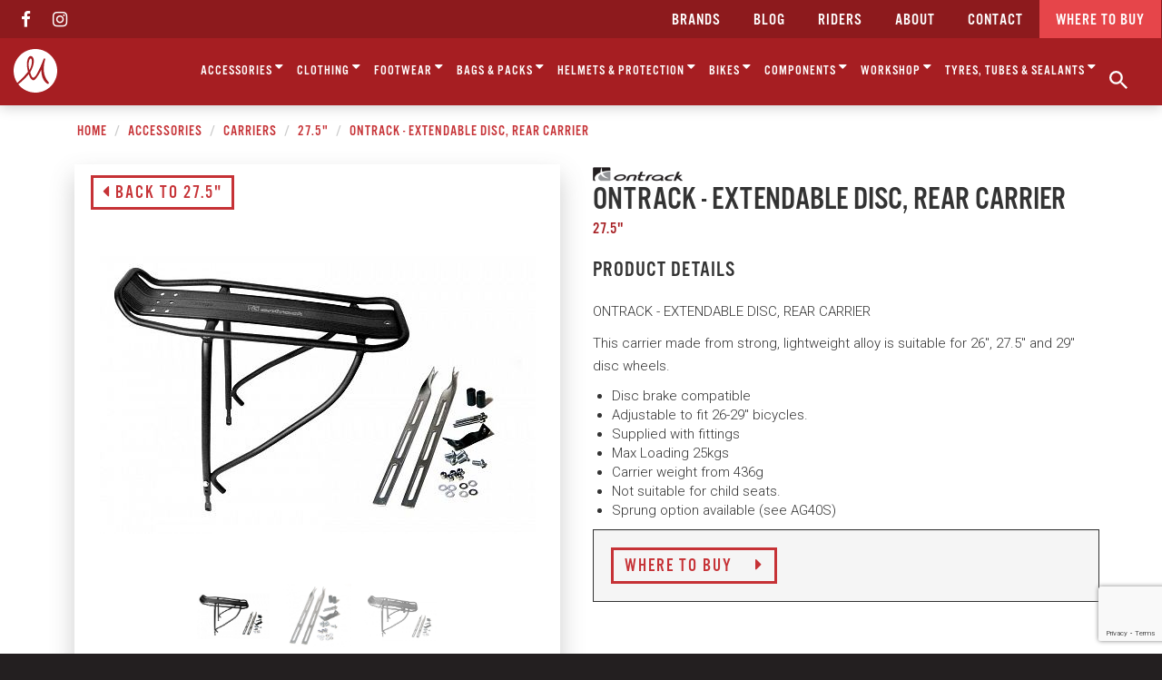

--- FILE ---
content_type: text/html; charset=UTF-8
request_url: https://www.marleen.co.nz/accessories/carriers/275/ontrack-extendable-disc-rear-carrier.html
body_size: 16989
content:
		<!DOCTYPE html>
		<html lang="en">

		<head>
			<title>27.5" | Marleen Wholesalers Ltd</title>
			<meta charset="utf-8">
			<meta name="viewport" content="width=device-width, initial-scale=1.0, user-scalable=no">
			<!-- <meta name="viewport" content="width=device-width, initial-scale=1.0"> -->
			<meta http-equiv="X-UA-Compatible" content="IE=Edge">
			<meta name="description" content="">
			<meta name="keywords" content="">
						<meta property="og:title" content="27.5"">
			<meta property="og:description" content="">
			<meta property="og:site_name" content="Marleen Wholesalers Ltd">
			<meta property="og:url" content="http://www.marleen.co.nz/accessories/carriers/275/ontrack-extendable-disc-rear-carrier.html">
			<meta property="og:type" content="website">
						<meta property="og:image" content="http://www.marleen.co.nz/img/marleen_logo.png">
			<meta name="author" content="Marleen Wholesalers Ltd">
			<meta name="copyright" content="Marleen Wholesalers Ltd">
			<meta name="designer" content="72dpi.co.nz">

			<link rel="apple-touch-icon" sizes="180x180" href="/favicons/apple-touch-icon.png">
			<link rel="icon" type="image/png" sizes="32x32" href="/favicons/favicon-32x32.png">
			<link rel="icon" type="image/png" sizes="16x16" href="/favicons/favicon-16x16.png">
			<link rel="manifest" href="/favicons/site.webmanifest">
			<link rel="mask-icon" href="/favicons/safari-pinned-tab.svg" color="#a61e22">
			<meta name="msapplication-TileColor" content="#ffffff">
			<meta name="theme-color" content="#ffffff">


						<link rel="canonical" href="https://www.marleen.co.nz/accessories/carriers/29700c/ontrack-extendable-disc-rear-carrier.html">
			<link type="text/css" rel="stylesheet" href="/css/style.css?v=1.4.21" media="all">


			<!-- Facebook Pixel Code -->
			<script>
				! function(f, b, e, v, n, t, s) {
					if (f.fbq) return;
					n = f.fbq = function() {
						n.callMethod ?
							n.callMethod.apply(n, arguments) : n.queue.push(arguments)
					};
					if (!f._fbq) f._fbq = n;
					n.push = n;
					n.loaded = !0;
					n.version = '2.0';
					n.queue = [];
					t = b.createElement(e);
					t.async = !0;
					t.src = v;
					s = b.getElementsByTagName(e)[0];
					s.parentNode.insertBefore(t, s)
				}(window, document, 'script',
					'//connect.facebook.net/en_US/fbevents.js');
				fbq('init', '475526884305910');
				fbq('track', 'PageView');
			</script>
			<noscript>
				<img height="1" width="1" src="facebook.com/tr?id=475526884305910&ev=PageView&noscript=1" />
			</noscript>
			<!-- End Facebook Pixel Code -->

                        <script async src="https://www.googletagmanager.com/gtag/js?id=UA-90993411-1"></script>
            <script>
            window.dataLayer = window.dataLayer || [];
            function gtag(){dataLayer.push(arguments);}
            gtag('js', new Date());

            gtag('config', 'UA-90993411-1');
            </script>
            			<!-- enable HTML5 elements in IE7+8 -->
			<!--[if lt IE 9]>
	<script src="//html5shim.googlecode.com/svn/trunk/html5.js"></script>
	<script src="/js/respond-min.js"></script>
	<![endif]-->
			<!--[if (gte IE 6)&(lte IE 8)]>
	<script src="/js/selectivizr-min.js"></script>
	<![endif]-->

			<script type="application/ld+json">
				{
					"@context": "http://schema.org/",
					"@type": "LocalBusiness",
					"name": "Marleen Wholesalers Ltd.",
					"url": "https://www.marleen.co.nz/",
					"logo": "https://www.marleen.co.nz/img/marleen_logo.svg",
					"image": "https://www.marleen.co.nz/img/marleen_logo.svg",
					"priceRange": "Varies",

					"address": {
						"@type": "PostalAddress",
						"streetAddress": "53 Treffers Rd, Wigram",
						"addressLocality": "Christchurch",
						"addressRegion": "NZ"
					},

					"telephone": "0800 627 533",
					"geo": {
						"@type": "GeoCoordinates",
						"latitude": "-43.546767",
						"longitude": "172.573263"
					}
				}
			</script>

			<script src='//www.google.com/recaptcha/api.js'></script>



			
		</head>

		<body class="contenttype-products">

			<div class="mobile-nav visible-xs visible-sm">
				<div class="mobile-nav-primary">
					<a href="#" id="btn-search-wrap" data-toggle="modal" data-target="#searchModal">
						<img src="/img/icon/search.svg" id="btn-search" onerror="this.onerror=null; this.src='/img/icon/search.png'" alt="Search">
					</a>
					<a href="/">
						<img src="/img/logos/marleen-mobile-logo.svg" alt="Marleen logo" id="logo-mobile" onerror="this.onerror=null; this.src='/img/logos/marleen-mobile-logo.png'">
					</a>
					<a href="#" id="btn-hamburger-wrap" data-toggle="offcanvas">
						<img src="/img/icon/hamburger.svg" alt="Marleen logo" id="btn-hamburger" onerror="this.onerror=null; this.src='/img/icon/hamburger.png'">
					</a>
				</div>
				<div class="mobile-nav-secondary">
					<a href="/dealers/" id="btn-dealers"><img src="/img/icon/marker.svg" alt="Map marker" id="" onerror="this.onerror=null; this.src='/img/icon/marker.png'"> Where to buy</a>
									</div>
			</div>

			<div class="offcanvas offcanvas-right">

				<header id="header" class="hidden-xs hidden-sm">

					<div id="main-nav" class="navbar navbar-default hidden-xs" role="navigation">
						<div class="container-fluid">
									<ul class="nav navbar-nav navbar-right">
			
				<li class="first">

					<a href="/brands/">Brands</a>				</li>


			
				<li >

					<a href="/blog/">Blog</a>				</li>


			
				<li >

					<a href="/riders/">Riders</a>				</li>


			
				<li >

					<a href="/about/">about</a>				</li>


			
				<li >

					<a href="/contact/">CONTACT</a>				</li>


			
				<li class="last dealers">

					<a href="/dealers/">Where to buy</a>				</li>


			
		</ul>

									<ul class="nav navbar-nav socmed" id="header-socmed">
								<li><a href="https://www.facebook.com/marleen.ltd/" target="_blank"><i class="fa fa-facebook"></i></a></li>
								<!-- <li><a href="#"><i class="fa fa-rss"></i></a></li> -->
								<li><a href="https://www.instagram.com/marleen.ltd/" target="_blank"><i class="fa fa-instagram"></i></a></li>
							</ul>
						</div>
					</div>


					<nav id="productmenu" class="navbar hidden-xs" role="navigation">
						<div class="navbar-header">
							<a href="/" id="logo-link">
								<img class="mob" src="/img/logos/marleen-m-device.svg" alt="Marleen - No Hassles - Just Good Service" id="logo" onerror="this.onerror=null; this.src='/img/logos/marleen-logo.png'">
								<img class="desktop" src="/img/logos/marleen-logo.svg" alt="Marleen - No Hassles - Just Good Service" id="logo" onerror="this.onerror=null; this.src='/img/logos/marleen-logo.png'">
							</a>
						</div>
						<!-- <ul class="nav navbar-nav navbar-right">
							<li> -->
								<!-- <a href="#"><img src="/img/icon/search.svg" onerror="this.onerror=null; this.src='/img/icon/search.png'" alt="Search"></a>	 -->

							<!-- </li> -->

													<!-- </ul> -->
						<ul class="nav navbar-nav navbar-products"><li class="dropdown"><a href="/accessories/" id="accessories">Accessories <i class="fa fa-sort-down"></i></a><ul class="dropdown-menu multi-level" role="menu" aria-labelledby="accessories"><li class="dropdown-submenu"><a href="/accessories/baskets/">Baskets <i class="fa fa-caret-right pull-right"></i></a><ul class="dropdown-menu multi-level" role="menu" aria-labelledby="accessories/baskets"><li><a href="/accessories/baskets/front/">Front</a></li><li><a href="/accessories/baskets/rear/">Rear</a></li><li><a href="/accessories/baskets/mik/">MIK</a></li><li><a href="/accessories/baskets/pet-baskets/">Pet Baskets</a></li><li><a href="/accessories/baskets/fittings/">Fittings</a></li></ul></li><li><a href="/accessories/batteries/">Batteries</a></li><li><a href="/accessories/bells-horns/">Bells & Horns</a></li><li class="dropdown-submenu"><a href="/accessories/bottle-cages-hydration/">Bottle Cages & Hydration <i class="fa fa-caret-right pull-right"></i></a><ul class="dropdown-menu multi-level" role="menu" aria-labelledby="accessories/bottle-cages-hydration"><li><a href="/accessories/bottle-cages-hydration/bladders/">Bladders</a></li><li><a href="/accessories/bottle-cages-hydration/bottle-cages/">Bottle Cages</a></li><li><a href="/accessories/bottle-cages-hydration/bottles/">Bottles</a></li><li><a href="/accessories/bottle-cages-hydration/hydration-systems/">Hydration Systems</a></li><li><a href="/accessories/bottle-cages-hydration/parts-accessories/">Parts & Accessories</a></li></ul></li><li class="dropdown-submenu"><a href="/accessories/carriers/">Carriers <i class="fa fa-caret-right pull-right"></i></a><ul class="dropdown-menu multi-level" role="menu" aria-labelledby="accessories/carriers"><li><a href="/accessories/carriers/29700c/">29"/700c</a></li><li><a href="/accessories/carriers/adjustable-carriers/">Adjustable Carriers</a></li><li><a href="/accessories/carriers/front-carriers/">Front Carriers</a></li><li><a href="/accessories/carriers/seatpost-carriers/">Seatpost Carriers</a></li><li><a href="/accessories/carriers/26/">26"</a></li><li><a href="/accessories/carriers/fittings/">Fittings</a></li><li><a href="/accessories/carriers/275/">27.5"</a></li></ul></li><li class="dropdown-submenu"><a href="/accessories/child-seats/">Child Seats <i class="fa fa-caret-right pull-right"></i></a><ul class="dropdown-menu multi-level" role="menu" aria-labelledby="accessories/child-seats"><li><a href="/accessories/child-seats/front/">Front</a></li><li><a href="/accessories/child-seats/rear/">Rear</a></li><li><a href="/accessories/child-seats/parts-accessories/">Parts & Accessories</a></li></ul></li><li class="dropdown-submenu"><a href="/accessories/computers-monitors/">Computers & Monitors <i class="fa fa-caret-right pull-right"></i></a><ul class="dropdown-menu multi-level" role="menu" aria-labelledby="accessories/computers-monitors"><li><a href="/accessories/computers-monitors/computers/">Computers</a></li><li><a href="/accessories/computers-monitors/heart-rate-monitors/">Heart Rate Monitors</a></li><li class="dropdown-submenu"><a href="/accessories/computers-monitors/mounts/">Mounts <i class="fa fa-caret-right pull-right"></i></a><ul class="dropdown-menu multi-level" role="menu" aria-labelledby="accessories/computers-monitors/mounts"><li><a href="/accessories/computers-monitors/mounts/computer-mounts/">Computer Mounts</a></li><li><a href="/accessories/computers-monitors/mounts/phone-mounts/">Phone Mounts</a></li></ul></li></ul></li><li><a href="/accessories/elastic-straps/">Elastic Straps</a></li><li class="dropdown-submenu"><a href="/accessories/frame-bike-protection/">Frame & Bike Protection <i class="fa fa-caret-right pull-right"></i></a><ul class="dropdown-menu multi-level" role="menu" aria-labelledby="accessories/frame-bike-protection"><li><a href="/accessories/frame-bike-protection/basic-protection/">Basic Protection</a></li><li><a href="/accessories/frame-bike-protection/extra-protection/">Extra Protection</a></li><li><a href="/accessories/frame-bike-protection/full-protection/">Full Protection</a></li><li><a href="/accessories/frame-bike-protection/gravelroad-protection/">Gravel/Road Protection</a></li><li><a href="/accessories/frame-bike-protection/fork-protection/">Fork Protection</a></li><li><a href="/accessories/frame-bike-protection/crank-protection/">Crank Protection</a></li><li><a href="/accessories/frame-bike-protection/transport-protection/">Transport Protection</a></li></ul></li><li><a href="/accessories/frameenduro-straps/">Frame/Enduro Straps</a></li><li><a href="/accessories/kick-stands/">Kick Stands</a></li><li><a href="/accessories/kids-gear/">Kids Gear</a></li><li class="dropdown-submenu"><a href="/accessories/lights/">Lights <i class="fa fa-caret-right pull-right"></i></a><ul class="dropdown-menu multi-level" role="menu" aria-labelledby="accessories/lights"><li><a href="/accessories/lights/front-lights/">Front Lights</a></li><li><a href="/accessories/lights/rear-lights/">Rear Lights</a></li><li><a href="/accessories/lights/e-bike-lights/">E-bike Lights</a></li><li><a href="/accessories/lights/light-combos/">Light Combos</a></li><li><a href="/accessories/lights/parts/">Parts</a></li></ul></li><li class="dropdown-submenu"><a href="/accessories/locks/">Locks <i class="fa fa-caret-right pull-right"></i></a><ul class="dropdown-menu multi-level" role="menu" aria-labelledby="accessories/locks"><li><a href="/accessories/locks/combo-locks/">Combo Locks</a></li><li><a href="/accessories/locks/key-locks/">Key Locks</a></li><li><a href="/accessories/locks/d-u-locks/">D / U Locks</a></li><li><a href="/accessories/locks/folding-locks/">Folding Locks</a></li><li><a href="/accessories/locks/looped-chaincables/">Looped Chain/Cables</a></li><li><a href="/accessories/locks/security-ties/">Security Ties</a></li><li><a href="/accessories/locks/wearable-locks/">Wearable Locks</a></li><li><a href="/accessories/locks/secure-storage/">Secure Storage</a></li></ul></li><li><a href="/accessories/mirrors/">Mirrors</a></li><li class="dropdown-submenu"><a href="/accessories/mudguards/">Mudguards <i class="fa fa-caret-right pull-right"></i></a><ul class="dropdown-menu multi-level" role="menu" aria-labelledby="accessories/mudguards"><li><a href="/accessories/mudguards/front/">Front</a></li><li><a href="/accessories/mudguards/rear/">Rear</a></li><li><a href="/accessories/mudguards/sets/">Sets</a></li><li><a href="/accessories/mudguards/parts/">Parts</a></li></ul></li><li><a href="/accessories/novelty-items/">Novelty Items</a></li><li class="dropdown-submenu"><a href="/accessories/nutrition/">Nutrition <i class="fa fa-caret-right pull-right"></i></a><ul class="dropdown-menu multi-level" role="menu" aria-labelledby="accessories/nutrition"><li><a href="/accessories/nutrition/gels-chews/">Gels / Chews</a></li><li><a href="/accessories/nutrition/hydration/">Hydration</a></li><li><a href="/accessories/nutrition/performance-plus-range/">Performance Plus Range</a></li><li><a href="/accessories/nutrition/protein-recovery/">Protein / Recovery</a></li></ul></li><li class="dropdown-submenu"><a href="/accessories/phone-mounts-cases/">Phone Mounts & Cases <i class="fa fa-caret-right pull-right"></i></a><ul class="dropdown-menu multi-level" role="menu" aria-labelledby="accessories/phone-mounts-cases"><li class="dropdown-submenu"><a href="/accessories/phone-mounts-cases/phone-cases/">Phone Cases <i class="fa fa-caret-right pull-right"></i></a><ul class="dropdown-menu multi-level" role="menu" aria-labelledby="accessories/phone-mounts-cases/phone-cases"><li><a href="/accessories/phone-mounts-cases/phone-cases/google-pixel/">Google Pixel</a></li><li><a href="/accessories/phone-mounts-cases/phone-cases/samsung/">Samsung</a></li><li><a href="/accessories/phone-mounts-cases/phone-cases/iphone-ipad/">iPhone / iPad</a></li></ul></li><li><a href="/accessories/phone-mounts-cases/phone-mounts/">Phone Mounts</a></li><li><a href="/accessories/phone-mounts-cases/parts-accessories/">Parts & Accessories</a></li></ul></li><li class="dropdown-submenu"><a href="/accessories/pumps/">Pumps <i class="fa fa-caret-right pull-right"></i></a><ul class="dropdown-menu multi-level" role="menu" aria-labelledby="accessories/pumps"><li><a href="/accessories/pumps/co2-inflators/">CO2 Inflators</a></li><li><a href="/accessories/pumps/floor-pumps/">Floor Pumps</a></li><li><a href="/accessories/pumps/mini-pumps/">Mini Pumps</a></li><li><a href="/accessories/pumps/shock-pumps/">Shock Pumps</a></li><li><a href="/accessories/pumps/parts-adaptors/">Parts & Adaptors</a></li></ul></li><li><a href="/accessories/repair-kits-patches/">Repair Kits & Patches</a></li><li><a href="/accessories/safety-products/">Safety Products</a></li><li><a href="/accessories/stabilisers-small-wheels/">Stabilisers & Small Wheels</a></li><li><a href="/accessories/storage-display-solutions/">Storage & Display Solutions</a></li><li><a href="/accessories/tailgate-pads-rack-adapters/">Tailgate Pads & Rack Adapters</a></li></ul></li><li class="dropdown"><a href="/clothing/" id="clothing">Clothing <i class="fa fa-sort-down"></i></a><ul class="dropdown-menu multi-level" role="menu" aria-labelledby="clothing"><li><a href="/clothing/arm-leg-neck-head-warmers/">Arm, Leg, Neck & Head Warmers</a></li><li><a href="/clothing/bib-shorts/">Bib Shorts</a></li><li class="dropdown-submenu"><a href="/clothing/casual-wear/">Casual Wear <i class="fa fa-caret-right pull-right"></i></a><ul class="dropdown-menu multi-level" role="menu" aria-labelledby="clothing/casual-wear"><li><a href="/clothing/casual-wear/capshats/">Caps/Hats</a></li><li><a href="/clothing/casual-wear/hoodiessweaters/">Hoodies/Sweaters</a></li><li><a href="/clothing/casual-wear/t-shirts-shirts/">T-Shirts & Shirts</a></li></ul></li><li class="dropdown-submenu"><a href="/clothing/gloves/">Gloves <i class="fa fa-caret-right pull-right"></i></a><ul class="dropdown-menu multi-level" role="menu" aria-labelledby="clothing/gloves"><li><a href="/clothing/gloves/fingerless/">Fingerless</a></li><li><a href="/clothing/gloves/full-finger/">Full Finger</a></li><li><a href="/clothing/gloves/winter/">Winter</a></li></ul></li><li class="dropdown-submenu"><a href="/clothing/jackets/">Jackets <i class="fa fa-caret-right pull-right"></i></a><ul class="dropdown-menu multi-level" role="menu" aria-labelledby="clothing/jackets"><li><a href="/clothing/jackets/mens/">Men's</a></li><li><a href="/clothing/jackets/womens/">Women's</a></li><li><a href="/clothing/jackets/unisex/">Unisex</a></li></ul></li><li class="dropdown-submenu"><a href="/clothing/jerseys/">Jerseys <i class="fa fa-caret-right pull-right"></i></a><ul class="dropdown-menu multi-level" role="menu" aria-labelledby="clothing/jerseys"><li><a href="/clothing/jerseys/short-sleeve/">Short Sleeve</a></li><li><a href="/clothing/jerseys/34-sleeve/">3/4 Sleeve</a></li><li><a href="/clothing/jerseys/long-sleeve/">Long Sleeve</a></li><li><a href="/clothing/jerseys/mens/">Men's</a></li><li><a href="/clothing/jerseys/womens/">Women's</a></li><li><a href="/clothing/jerseys/youthkids/">Youth/Kids</a></li></ul></li><li><a href="/clothing/shoe-covers/">Shoe Covers</a></li><li class="dropdown-submenu"><a href="/clothing/shorts-pants/">Shorts & Pants <i class="fa fa-caret-right pull-right"></i></a><ul class="dropdown-menu multi-level" role="menu" aria-labelledby="clothing/shorts-pants"><li><a href="/clothing/shorts-pants/mens/">Men's</a></li><li><a href="/clothing/shorts-pants/womens/">Women's</a></li></ul></li><li><a href="/clothing/socks/">Socks</a></li><li><a href="/clothing/tights-leggings/">Tights & Leggings</a></li></ul></li><li class="dropdown"><a href="/footwear/" id="footwear">Footwear <i class="fa fa-sort-down"></i></a><ul class="dropdown-menu multi-level" role="menu" aria-labelledby="footwear"><li class="dropdown-submenu"><a href="/footwear/mens/">Men's <i class="fa fa-caret-right pull-right"></i></a><ul class="dropdown-menu multi-level" role="menu" aria-labelledby="footwear/mens"><li><a href="/footwear/mens/clip/">Clip</a></li><li><a href="/footwear/mens/flat/">Flat</a></li></ul></li><li class="dropdown-submenu"><a href="/footwear/womens/">Women's <i class="fa fa-caret-right pull-right"></i></a><ul class="dropdown-menu multi-level" role="menu" aria-labelledby="footwear/womens"><li><a href="/footwear/womens/clip/">Clip</a></li><li><a href="/footwear/womens/flat/">Flat</a></li></ul></li><li><a href="/footwear/youthkids/">Youth/Kids</a></li></ul></li><li class="dropdown"><a href="/bags-packs/" id="bags-packs">Bags & Packs <i class="fa fa-sort-down"></i></a><ul class="dropdown-menu multi-level" role="menu" aria-labelledby="bags-packs"><li><a href="/bags-packs/backpacks/">Backpacks</a></li><li><a href="/bags-packs/protector-backpacks/">Protector Backpacks</a></li><li><a href="/bags-packs/hip-packs/">Hip Packs</a></li><li><a href="/bags-packs/biketravel-bags/">Bike/Travel Bags</a></li><li><a href="/bags-packs/handlebar-bags/">Handlebar Bags</a></li><li><a href="/bags-packs/frame-bags/">Frame Bags</a></li><li><a href="/bags-packs/saddle-bags/">Saddle Bags</a></li><li class="dropdown-submenu"><a href="/bags-packs/carrierpannier-bags/">Carrier/Pannier Bags <i class="fa fa-caret-right pull-right"></i></a><ul class="dropdown-menu multi-level" role="menu" aria-labelledby="bags-packs/carrierpannier-bags"><li><a href="/bags-packs/carrierpannier-bags/single-bags/">Single Bags</a></li><li><a href="/bags-packs/carrierpannier-bags/double-bags/">Double Bags</a></li><li><a href="/bags-packs/carrierpannier-bags/trunkbags/">Trunkbags</a></li><li><a href="/bags-packs/carrierpannier-bags/mik-equipped/">MIK Equipped</a></li></ul></li><li><a href="/bags-packs/wheel-bags/">Wheel Bags</a></li><li><a href="/bags-packs/camera-bags-packs/">Camera Bags & Packs</a></li><li><a href="/bags-packs/bag-accessories/">Bag Accessories</a></li></ul></li><li class="dropdown"><a href="/helmets-protection/" id="helmets-protection">Helmets & Protection <i class="fa fa-sort-down"></i></a><ul class="dropdown-menu multi-level" role="menu" aria-labelledby="helmets-protection"><li class="dropdown-submenu"><a href="/helmets-protection/helmets/">Helmets <i class="fa fa-caret-right pull-right"></i></a><ul class="dropdown-menu multi-level" role="menu" aria-labelledby="helmets-protection/helmets"><li><a href="/helmets-protection/helmets/full-face/">Full Face</a></li><li><a href="/helmets-protection/helmets/mtb/">MTB</a></li><li><a href="/helmets-protection/helmets/urban/">Urban</a></li><li><a href="/helmets-protection/helmets/kids/">Kids</a></li><li><a href="/helmets-protection/helmets/parts-accessories/">Parts & Accessories</a></li></ul></li><li><a href="/helmets-protection/goggles/">Goggles</a></li><li><a href="/helmets-protection/body-armour/">Body Armour</a></li><li><a href="/helmets-protection/elbow-pads/">Elbow Pads</a></li><li><a href="/helmets-protection/knee-pads/">Knee Pads</a></li></ul></li><li class="dropdown"><a href="/bikes/" id="bikes">Bikes <i class="fa fa-sort-down"></i></a><ul class="dropdown-menu multi-level" role="menu" aria-labelledby="bikes"><li><a href="/bikes/kids/">Kids</a></li></ul></li><li class="dropdown"><a href="/components/" id="components">Components <i class="fa fa-sort-down"></i></a><ul class="dropdown-menu multi-level" role="menu" aria-labelledby="components"><li><a href="/components/ebike-abs-system/">eBike ABS System</a></li><li class="dropdown-submenu"><a href="/components/ebike-batteries-parts/">eBike Batteries & Parts <i class="fa fa-caret-right pull-right"></i></a><ul class="dropdown-menu multi-level" role="menu" aria-labelledby="components/ebike-batteries-parts"><li class="dropdown-submenu"><a href="/components/ebike-batteries-parts/ebike-batteries-parts-system-2/">eBike Batteries & Parts System 2 <i class="fa fa-caret-right pull-right"></i></a><ul class="dropdown-menu multi-level" role="menu" aria-labelledby="components/ebike-batteries-parts/ebike-batteries-parts-system-2"><li><a href="/components/ebike-batteries-parts/ebike-batteries-parts-system-2/parts/">Parts</a></li></ul></li><li><a href="/components/ebike-batteries-parts/ebike-batteries-parts-smart-system/">eBike Batteries & Parts Smart System</a></li></ul></li><li class="dropdown-submenu"><a href="/components/ebike-head-units/">eBike Head Units <i class="fa fa-caret-right pull-right"></i></a><ul class="dropdown-menu multi-level" role="menu" aria-labelledby="components/ebike-head-units"><li><a href="/components/ebike-head-units/ebike-head-units-system-2/">eBike Head Units System 2</a></li><li><a href="/components/ebike-head-units/ebike-head-units-smart-system/">eBike Head Units Smart System</a></li></ul></li><li class="dropdown-submenu"><a href="/components/aerobars/">Aerobars <i class="fa fa-caret-right pull-right"></i></a><ul class="dropdown-menu multi-level" role="menu" aria-labelledby="components/aerobars"><li><a href="/components/aerobars/aluminium/">Aluminium</a></li><li><a href="/components/aerobars/base-bars/">Base Bars</a></li><li><a href="/components/aerobars/carbon/">Carbon</a></li><li class="dropdown-submenu"><a href="/components/aerobars/parts/">Parts <i class="fa fa-caret-right pull-right"></i></a><ul class="dropdown-menu multi-level" role="menu" aria-labelledby="components/aerobars/parts"><li><a href="/components/aerobars/parts/extensions/">Extensions</a></li><li><a href="/components/aerobars/parts/pads-and-armrest-kits/">Pads and Armrest Kits</a></li></ul></li></ul></li><li><a href="/components/bar-ends/">Bar Ends</a></li><li><a href="/components/bearings-loosesealed/">Bearings Loose/Sealed</a></li><li class="dropdown-submenu"><a href="/components/bottom-brackets/">Bottom Brackets <i class="fa fa-caret-right pull-right"></i></a><ul class="dropdown-menu multi-level" role="menu" aria-labelledby="components/bottom-brackets"><li><a href="/components/bottom-brackets/bmx-one-piece/">BMX (One Piece)</a></li><li><a href="/components/bottom-brackets/square-taper/">Square Taper</a></li><li><a href="/components/bottom-brackets/isis/">ISIS</a></li><li><a href="/components/bottom-brackets/386evo/">386EVO</a></li><li><a href="/components/bottom-brackets/bb30/">BB30</a></li><li><a href="/components/bottom-brackets/bbright/">BBRight</a></li><li class="dropdown-submenu"><a href="/components/bottom-brackets/bb86-bb92/">BB86 / BB92 <i class="fa fa-caret-right pull-right"></i></a><ul class="dropdown-menu multi-level" role="menu" aria-labelledby="components/bottom-brackets/bb86-bb92"><li><a href="/components/bottom-brackets/bb86-bb92/24mm-shimanoraceface/">24mm (Shimano/Raceface)</a></li><li><a href="/components/bottom-brackets/bb86-bb92/30mm/">30mm</a></li></ul></li><li class="dropdown-submenu"><a href="/components/bottom-brackets/bsa-threaded/">BSA Threaded <i class="fa fa-caret-right pull-right"></i></a><ul class="dropdown-menu multi-level" role="menu" aria-labelledby="components/bottom-brackets/bsa-threaded"><li><a href="/components/bottom-brackets/bsa-threaded/2422mm-praxis-m24sram-gxp/">24/22mm (Praxis M24/Sram GXP)</a></li><li><a href="/components/bottom-brackets/bsa-threaded/24mm-shimanoraceface/">24mm (Shimano/Raceface)</a></li><li><a href="/components/bottom-brackets/bsa-threaded/29mm-sram-dub/">29mm (Sram DUB)</a></li><li><a href="/components/bottom-brackets/bsa-threaded/3028mm-praxis-m30/">30/28mm (Praxis M30)</a></li><li><a href="/components/bottom-brackets/bsa-threaded/30mm-racefacepraxis-m30-thru/">30mm (Raceface/Praxis M30-Thru)</a></li></ul></li><li><a href="/components/bottom-brackets/m30-3028mm/">M30 (30/28mm)</a></li><li><a href="/components/bottom-brackets/pf30/">PF30</a></li><li><a href="/components/bottom-brackets/t47/">T47</a></li><li><a href="/components/bottom-brackets/conversion-bbs/">Conversion BB's</a></li><li><a href="/components/bottom-brackets/parts/">Parts</a></li></ul></li><li class="dropdown-submenu"><a href="/components/brakes/">Brakes <i class="fa fa-caret-right pull-right"></i></a><ul class="dropdown-menu multi-level" role="menu" aria-labelledby="components/brakes"><li class="dropdown-submenu"><a href="/components/brakes/disc-brakes/">Disc Brakes <i class="fa fa-caret-right pull-right"></i></a><ul class="dropdown-menu multi-level" role="menu" aria-labelledby="components/brakes/disc-brakes"><li><a href="/components/brakes/disc-brakes/e-bike/">E-Bike</a></li></ul></li><li class="dropdown-submenu"><a href="/components/brakes/levers/">Levers <i class="fa fa-caret-right pull-right"></i></a><ul class="dropdown-menu multi-level" role="menu" aria-labelledby="components/brakes/levers"><li><a href="/components/brakes/levers/e-bike/">E-Bike</a></li><li><a href="/components/brakes/levers/hydraulic-disc/">Hydraulic Disc</a></li><li><a href="/components/brakes/levers/roadcx/">Road/CX</a></li></ul></li><li class="dropdown-submenu"><a href="/components/brakes/calipers/">Calipers <i class="fa fa-caret-right pull-right"></i></a><ul class="dropdown-menu multi-level" role="menu" aria-labelledby="components/brakes/calipers"><li><a href="/components/brakes/calipers/hydraulic-disc/">Hydraulic Disc</a></li><li><a href="/components/brakes/calipers/mechanical-disc/">Mechanical Disc</a></li><li><a href="/components/brakes/calipers/rim-brake/">Rim Brake</a></li><li><a href="/components/brakes/calipers/roadcx/">Road/CX</a></li></ul></li><li class="dropdown-submenu"><a href="/components/brakes/rotors/">Rotors <i class="fa fa-caret-right pull-right"></i></a><ul class="dropdown-menu multi-level" role="menu" aria-labelledby="components/brakes/rotors"><li><a href="/components/brakes/rotors/6-bolt/">6-Bolt</a></li><li><a href="/components/brakes/rotors/centre-lock/">Centre Lock</a></li><li><a href="/components/brakes/rotors/23mm-thick/">2.3mm Thick</a></li><li><a href="/components/brakes/rotors/nexus-5-bolt/">Nexus 5-Bolt</a></li></ul></li><li class="dropdown-submenu"><a href="/components/brakes/brake-pads/">Brake Pads <i class="fa fa-caret-right pull-right"></i></a><ul class="dropdown-menu multi-level" role="menu" aria-labelledby="components/brakes/brake-pads"><li><a href="/components/brakes/brake-pads/disc/">Disc</a></li><li><a href="/components/brakes/brake-pads/rim/">Rim</a></li></ul></li><li><a href="/components/brakes/parts/">Parts</a></li></ul></li><li class="dropdown-submenu"><a href="/components/cables-fittings/">Cables & Fittings <i class="fa fa-caret-right pull-right"></i></a><ul class="dropdown-menu multi-level" role="menu" aria-labelledby="components/cables-fittings"><li><a href="/components/cables-fittings/brake-cables/">Brake Cables</a></li><li><a href="/components/cables-fittings/gear-cables/">Gear Cables</a></li><li><a href="/components/cables-fittings/fittings/">Fittings</a></li></ul></li><li><a href="/components/cassettes-freewheels/">Cassettes & Freewheels</a></li><li class="dropdown-submenu"><a href="/components/chainrings/">Chainrings <i class="fa fa-caret-right pull-right"></i></a><ul class="dropdown-menu multi-level" role="menu" aria-labelledby="components/chainrings"><li><a href="/components/chainrings/mtb/">MTB</a></li><li><a href="/components/chainrings/roadtrigravelcx/">Road/Tri/Gravel/CX</a></li><li><a href="/components/chainrings/e-bike/">E-Bike</a></li><li><a href="/components/chainrings/parts/">Parts</a></li></ul></li><li class="dropdown-submenu"><a href="/components/chains/">Chains <i class="fa fa-caret-right pull-right"></i></a><ul class="dropdown-menu multi-level" role="menu" aria-labelledby="components/chains"><li><a href="/components/chains/12-speed/">12 Speed</a></li><li><a href="/components/chains/11-speed/">11 Speed</a></li><li><a href="/components/chains/10-speed/">10 Speed</a></li><li><a href="/components/chains/9-speed/">9 Speed</a></li><li><a href="/components/chains/6-7-8-speed/">6-7-8 Speed</a></li><li><a href="/components/chains/e-bike/">E-Bike</a></li><li><a href="/components/chains/bmxsingle-speed/">BMX/Single Speed</a></li><li><a href="/components/chains/chain-links/">Chain Links</a></li></ul></li><li class="dropdown-submenu"><a href="/components/cranks/">Cranks <i class="fa fa-caret-right pull-right"></i></a><ul class="dropdown-menu multi-level" role="menu" aria-labelledby="components/cranks"><li><a href="/components/cranks/e-bike/">E-Bike</a></li><li><a href="/components/cranks/gravel/">Gravel</a></li><li><a href="/components/cranks/mtb/">MTB</a></li><li><a href="/components/cranks/road/">Road</a></li><li><a href="/components/cranks/parts/">Parts</a></li></ul></li><li><a href="/components/derailleur-hangers/">Derailleur Hangers</a></li><li class="dropdown-submenu"><a href="/components/derailleurs-shifters/">Derailleurs & Shifters <i class="fa fa-caret-right pull-right"></i></a><ul class="dropdown-menu multi-level" role="menu" aria-labelledby="components/derailleurs-shifters"><li><a href="/components/derailleurs-shifters/derailleur-parts/">Derailleur Parts</a></li></ul></li><li class="dropdown-submenu"><a href="/components/forks/">Forks <i class="fa fa-caret-right pull-right"></i></a><ul class="dropdown-menu multi-level" role="menu" aria-labelledby="components/forks"><li class="dropdown-submenu"><a href="/components/forks/suspension/">Suspension <i class="fa fa-caret-right pull-right"></i></a><ul class="dropdown-menu multi-level" role="menu" aria-labelledby="components/forks/suspension"><li><a href="/components/forks/suspension/20/">20"</a></li><li><a href="/components/forks/suspension/24/">24"</a></li><li><a href="/components/forks/suspension/26/">26"</a></li><li><a href="/components/forks/suspension/275/">27.5"</a></li><li><a href="/components/forks/suspension/29/">29"</a></li><li><a href="/components/forks/suspension/700c/">700c</a></li></ul></li></ul></li><li class="dropdown-submenu"><a href="/components/grips/">Grips <i class="fa fa-caret-right pull-right"></i></a><ul class="dropdown-menu multi-level" role="menu" aria-labelledby="components/grips"><li><a href="/components/grips/bmx/">BMX</a></li><li><a href="/components/grips/comfort/">Comfort</a></li><li><a href="/components/grips/kids/">Kids'</a></li><li><a href="/components/grips/mtb/">MTB</a></li><li><a href="/components/grips/plugs/">Plugs</a></li></ul></li><li class="dropdown-submenu"><a href="/components/handlebar-stems/">Handlebar Stems <i class="fa fa-caret-right pull-right"></i></a><ul class="dropdown-menu multi-level" role="menu" aria-labelledby="components/handlebar-stems"><li><a href="/components/handlebar-stems/road/">Road</a></li><li class="dropdown-submenu"><a href="/components/handlebar-stems/mtb/">MTB <i class="fa fa-caret-right pull-right"></i></a><ul class="dropdown-menu multi-level" role="menu" aria-labelledby="components/handlebar-stems/mtb"><li><a href="/components/handlebar-stems/mtb/254mm/">25.4mm</a></li><li><a href="/components/handlebar-stems/mtb/318mm/">31.8mm</a></li><li><a href="/components/handlebar-stems/mtb/35mm/">35mm</a></li></ul></li><li><a href="/components/handlebar-stems/risers-adapters/">Risers & Adapters</a></li></ul></li><li><a href="/components/handlebar-tapes/">Handlebar Tapes</a></li><li class="dropdown-submenu"><a href="/components/handlebars/">Handlebars <i class="fa fa-caret-right pull-right"></i></a><ul class="dropdown-menu multi-level" role="menu" aria-labelledby="components/handlebars"><li class="dropdown-submenu"><a href="/components/handlebars/mtb/">MTB <i class="fa fa-caret-right pull-right"></i></a><ul class="dropdown-menu multi-level" role="menu" aria-labelledby="components/handlebars/mtb"><li><a href="/components/handlebars/mtb/254mm/">25.4mm</a></li><li><a href="/components/handlebars/mtb/318mm/">31.8mm</a></li><li><a href="/components/handlebars/mtb/35mm/">35mm</a></li></ul></li><li><a href="/components/handlebars/road/">Road</a></li><li><a href="/components/handlebars/gravel/">Gravel</a></li></ul></li><li class="dropdown-submenu"><a href="/components/headsets/">Headsets <i class="fa fa-caret-right pull-right"></i></a><ul class="dropdown-menu multi-level" role="menu" aria-labelledby="components/headsets"><li><a href="/components/headsets/parts/">Parts</a></li></ul></li><li class="dropdown-submenu"><a href="/components/hubs/">Hubs <i class="fa fa-caret-right pull-right"></i></a><ul class="dropdown-menu multi-level" role="menu" aria-labelledby="components/hubs"><li><a href="/components/hubs/axles/">Axles</a></li><li><a href="/components/hubs/front/">Front</a></li><li><a href="/components/hubs/rear/">Rear</a></li><li><a href="/components/hubs/parts/">Parts</a></li></ul></li><li class="dropdown-submenu"><a href="/components/pedals/">Pedals <i class="fa fa-caret-right pull-right"></i></a><ul class="dropdown-menu multi-level" role="menu" aria-labelledby="components/pedals"><li><a href="/components/pedals/clipless/">Clipless</a></li><li><a href="/components/pedals/flat/">Flat</a></li><li><a href="/components/pedals/kids/">Kids</a></li><li><a href="/components/pedals/parts/">Parts</a></li></ul></li><li class="dropdown-submenu"><a href="/components/power-meters/">Power Meters <i class="fa fa-caret-right pull-right"></i></a><ul class="dropdown-menu multi-level" role="menu" aria-labelledby="components/power-meters"><li><a href="/components/power-meters/left-side/">Left Side</a></li><li><a href="/components/power-meters/right-side/">Right Side</a></li><li><a href="/components/power-meters/dual-side/">Dual Side</a></li></ul></li><li><a href="/components/rim-tape/">Rim Tape</a></li><li class="dropdown-submenu"><a href="/components/rims/">Rims <i class="fa fa-caret-right pull-right"></i></a><ul class="dropdown-menu multi-level" role="menu" aria-labelledby="components/rims"><li><a href="/components/rims/20/">20"</a></li><li><a href="/components/rims/24/">24"</a></li><li><a href="/components/rims/26/">26"</a></li><li><a href="/components/rims/275/">27.5"</a></li><li><a href="/components/rims/29/">29"</a></li><li class="dropdown-submenu"><a href="/components/rims/700c/">700C <i class="fa fa-caret-right pull-right"></i></a><ul class="dropdown-menu multi-level" role="menu" aria-labelledby="components/rims/700c"><li><a href="/components/rims/700c/road/">Road</a></li><li><a href="/components/rims/700c/gravel-cx/">Gravel / CX</a></li><li><a href="/components/rims/700c/hybrid/">Hybrid</a></li></ul></li><li><a href="/components/rims/parts/">Parts</a></li></ul></li><li class="dropdown-submenu"><a href="/components/saddles-covers/">Saddles & Covers <i class="fa fa-caret-right pull-right"></i></a><ul class="dropdown-menu multi-level" role="menu" aria-labelledby="components/saddles-covers"><li><a href="/components/saddles-covers/bmx/">BMX</a></li><li><a href="/components/saddles-covers/comfort/">Comfort</a></li><li><a href="/components/saddles-covers/mtb/">MTB</a></li><li><a href="/components/saddles-covers/saddle-covers/">Saddle Covers</a></li><li><a href="/components/saddles-covers/tritt/">Tri/TT</a></li></ul></li><li><a href="/components/seat-clamps-parts/">Seat Clamps & Parts</a></li><li class="dropdown-submenu"><a href="/components/seat-posts/">Seat Posts <i class="fa fa-caret-right pull-right"></i></a><ul class="dropdown-menu multi-level" role="menu" aria-labelledby="components/seat-posts"><li><a href="/components/seat-posts/standard-seat-posts/">Standard Seat Posts</a></li><li><a href="/components/seat-posts/dropper-posts/">Dropper Posts</a></li><li><a href="/components/seat-posts/seatpost-spares/">Seatpost Spares</a></li><li><a href="/components/seat-posts/suspension-seatposts/">Suspension Seatposts</a></li></ul></li><li><a href="/components/spoke-protectors/">Spoke Protectors</a></li><li class="dropdown-submenu"><a href="/components/spokes/">Spokes <i class="fa fa-caret-right pull-right"></i></a><ul class="dropdown-menu multi-level" role="menu" aria-labelledby="components/spokes"><li><a href="/components/spokes/j-bend/">J-Bend</a></li><li class="dropdown-submenu"><a href="/components/spokes/straightpull/">Straightpull <i class="fa fa-caret-right pull-right"></i></a><ul class="dropdown-menu multi-level" role="menu" aria-labelledby="components/spokes/straightpull"><li><a href="/components/spokes/straightpull/t-head/">T-Head</a></li></ul></li></ul></li><li><a href="/components/spoke-nipples/">Spoke Nipples</a></li><li class="dropdown-submenu"><a href="/components/suspension/">Suspension <i class="fa fa-caret-right pull-right"></i></a><ul class="dropdown-menu multi-level" role="menu" aria-labelledby="components/suspension"><li class="dropdown-submenu"><a href="/components/suspension/front-suspension/">Front Suspension <i class="fa fa-caret-right pull-right"></i></a><ul class="dropdown-menu multi-level" role="menu" aria-labelledby="components/suspension/front-suspension"><li><a href="/components/suspension/front-suspension/20/">20"</a></li><li><a href="/components/suspension/front-suspension/24/">24"</a></li><li><a href="/components/suspension/front-suspension/26/">26"</a></li><li><a href="/components/suspension/front-suspension/275/">27.5"</a></li><li><a href="/components/suspension/front-suspension/29/">29"</a></li><li><a href="/components/suspension/front-suspension/700c/">700c</a></li><li><a href="/components/suspension/front-suspension/parts/">Parts</a></li></ul></li><li class="dropdown-submenu"><a href="/components/suspension/rear-suspension/">Rear Suspension <i class="fa fa-caret-right pull-right"></i></a><ul class="dropdown-menu multi-level" role="menu" aria-labelledby="components/suspension/rear-suspension"><li><a href="/components/suspension/rear-suspension/parts/">Parts</a></li></ul></li></ul></li><li class="dropdown-submenu"><a href="/components/wheels/">Wheels <i class="fa fa-caret-right pull-right"></i></a><ul class="dropdown-menu multi-level" role="menu" aria-labelledby="components/wheels"><li><a href="/components/wheels/12/">12"</a></li><li><a href="/components/wheels/16/">16"</a></li><li><a href="/components/wheels/20/">20"</a></li><li><a href="/components/wheels/24/">24"</a></li><li><a href="/components/wheels/26/">26"</a></li><li><a href="/components/wheels/27/">27"</a></li><li><a href="/components/wheels/275/">27.5"</a></li><li><a href="/components/wheels/mullet/">Mullet</a></li><li><a href="/components/wheels/29/">29"</a></li><li class="dropdown-submenu"><a href="/components/wheels/700c/">700C <i class="fa fa-caret-right pull-right"></i></a><ul class="dropdown-menu multi-level" role="menu" aria-labelledby="components/wheels/700c"><li><a href="/components/wheels/700c/road/">Road</a></li><li><a href="/components/wheels/700c/gravel-cx/">Gravel / CX</a></li><li><a href="/components/wheels/700c/track/">Track</a></li><li><a href="/components/wheels/700c/hybrid/">Hybrid</a></li></ul></li></ul></li></ul></li><li class="dropdown"><a href="/workshop/" id="workshop">Workshop <i class="fa fa-sort-down"></i></a><ul class="dropdown-menu multi-level" role="menu" aria-labelledby="workshop"><li><a href="/workshop/e-bike-diagnostic-tools/">E-Bike Diagnostic & Tools</a></li><li><a href="/workshop/bottom-bracket-tools/">Bottom Bracket Tools</a></li><li><a href="/workshop/brake-tools/">Brake Tools</a></li><li><a href="/workshop/cassette-freewheel-tools/">Cassette & Freewheel Tools</a></li><li><a href="/workshop/chain-tools/">Chain Tools</a></li><li><a href="/workshop/cleaning/">Cleaning</a></li><li><a href="/workshop/compounds-solvents-creams-adhesives/">Compounds, Solvents, Creams & Adhesives</a></li><li><a href="/workshop/crank-tools/">Crank Tools</a></li><li><a href="/workshop/cutting-tools/">Cutting Tools</a></li><li><a href="/workshop/frame-fork-tools/">Frame & Fork Tools</a></li><li><a href="/workshop/general-purpose-tools/">General Purpose Tools</a></li><li><a href="/workshop/grease/">Grease</a></li><li><a href="/workshop/headset-wrenches/">Headset Wrenches</a></li><li><a href="/workshop/hex-torx-tools/">Hex & Torx Tools</a></li><li><a href="/workshop/hub-axle-tools/">Hub & Axle Tools</a></li><li><a href="/workshop/lube/">Lube</a></li><li><a href="/workshop/measurement-tools/">Measurement Tools</a></li><li><a href="/workshop/multi-tools/">Multi-Tools</a></li><li><a href="/workshop/pedal-tools/">Pedal Tools</a></li><li><a href="/workshop/repair-stands-accessories/">Repair Stands & Accessories</a></li><li><a href="/workshop/sockets-wrenches/">Sockets & Wrenches</a></li><li><a href="/workshop/storage-solutions/">Storage Solutions</a></li><li><a href="/workshop/tool-kits-tool-boxes/">Tool Kits & Tool Boxes</a></li><li><a href="/workshop/torque-tools/">Torque Tools</a></li><li><a href="/workshop/tube-tyre-tools/">Tube & Tyre Tools</a></li><li><a href="/workshop/wheel-spoke-tools/">Wheel & Spoke Tools</a></li><li><a href="/workshop/workshop-accessories/">Workshop Accessories</a></li></ul></li><li class="dropdown"><a href="/tyres-tubes-sealants/" id="tyres-tubes-sealants">Tyres, Tubes & Sealants <i class="fa fa-sort-down"></i></a><ul class="dropdown-menu multi-level" role="menu" aria-labelledby="tyres-tubes-sealants"><li><a href="/tyres-tubes-sealants/sealants-tubeless-parts/">Sealants & Tubeless Parts</a></li><li class="dropdown-submenu"><a href="/tyres-tubes-sealants/tubes/">Tubes <i class="fa fa-caret-right pull-right"></i></a><ul class="dropdown-menu multi-level" role="menu" aria-labelledby="tyres-tubes-sealants/tubes"><li><a href="/tyres-tubes-sealants/tubes/8/">8"</a></li><li><a href="/tyres-tubes-sealants/tubes/10/">10"</a></li><li><a href="/tyres-tubes-sealants/tubes/12/">12"</a></li><li><a href="/tyres-tubes-sealants/tubes/14/">14"</a></li><li><a href="/tyres-tubes-sealants/tubes/16/">16"</a></li><li><a href="/tyres-tubes-sealants/tubes/18/">18"</a></li><li><a href="/tyres-tubes-sealants/tubes/20/">20"</a></li><li><a href="/tyres-tubes-sealants/tubes/22/">22"</a></li><li><a href="/tyres-tubes-sealants/tubes/24/">24"</a></li><li><a href="/tyres-tubes-sealants/tubes/26/">26"</a></li><li><a href="/tyres-tubes-sealants/tubes/27/">27"</a></li><li><a href="/tyres-tubes-sealants/tubes/275/">27.5"</a></li><li><a href="/tyres-tubes-sealants/tubes/28/">28"</a></li><li><a href="/tyres-tubes-sealants/tubes/29/">29"</a></li><li><a href="/tyres-tubes-sealants/tubes/700c/">700c</a></li><li><a href="/tyres-tubes-sealants/tubes/valves-extenders/">Valves & Extenders</a></li></ul></li><li class="dropdown-submenu"><a href="/tyres-tubes-sealants/tyres/">Tyres <i class="fa fa-caret-right pull-right"></i></a><ul class="dropdown-menu multi-level" role="menu" aria-labelledby="tyres-tubes-sealants/tyres"><li><a href="/tyres-tubes-sealants/tyres/8/">8"</a></li><li><a href="/tyres-tubes-sealants/tyres/10/">10"</a></li><li><a href="/tyres-tubes-sealants/tyres/12/">12"</a></li><li><a href="/tyres-tubes-sealants/tyres/14/">14"</a></li><li><a href="/tyres-tubes-sealants/tyres/16/">16"</a></li><li><a href="/tyres-tubes-sealants/tyres/18/">18"</a></li><li><a href="/tyres-tubes-sealants/tyres/20/">20"</a></li><li><a href="/tyres-tubes-sealants/tyres/24/">24"</a></li><li><a href="/tyres-tubes-sealants/tyres/26/">26"</a></li><li><a href="/tyres-tubes-sealants/tyres/27/">27"</a></li><li><a href="/tyres-tubes-sealants/tyres/275/">27.5"</a></li><li><a href="/tyres-tubes-sealants/tyres/28/">28"</a></li><li><a href="/tyres-tubes-sealants/tyres/29/">29"</a></li><li><a href="/tyres-tubes-sealants/tyres/650b/">650b</a></li><li class="dropdown-submenu"><a href="/tyres-tubes-sealants/tyres/700c/">700c <i class="fa fa-caret-right pull-right"></i></a><ul class="dropdown-menu multi-level" role="menu" aria-labelledby="tyres-tubes-sealants/tyres/700c"><li><a href="/tyres-tubes-sealants/tyres/700c/45-50c/">45-50c</a></li></ul></li><li><a href="/tyres-tubes-sealants/tyres/wheelchair-industrial-tyres/">Wheelchair & Industrial Tyres</a></li></ul></li></ul></li></ul>						<div id="sb-search" class="sb-search">
							<form id="site-search" action="/search/" role="search">
								<input class="sb-search-input" placeholder="Enter your search term..." type="search" value="" name="keywords" id="search" autocomplete="off">
								<input class="sb-search-submit" type="submit" value="">
								<span class="sb-icon-search"><img src="/img/icon/search.svg" onerror="this.onerror=null; this.src='/img/icon/search.png'" alt="Search"></span>
							</form>
						</div>
					</nav>


				</header>

				<div id="wrapper" class="layout-products">
							<div id="breadcrumb-product-detail">
				<div class="container">
					

		        <ol itemscope itemtype="http://schema.org/BreadcrumbList" class="breadcrumb hidden-print clearfix">
			<li itemprop="itemListElement" itemscope itemtype="http://schema.org/ListItem">
				<a itemprop="item" href="/" >
					<span itemprop="name">Home</span>
				</a>
				<meta itemprop="position" content="0">
			</li>
			<li itemprop="itemListElement" itemscope itemtype="http://schema.org/ListItem">
				<a itemprop="item" href="/accessories/" >
					<span itemprop="name">Accessories</span>
				</a>
				<meta itemprop="position" content="1">
			</li>
			<li itemprop="itemListElement" itemscope itemtype="http://schema.org/ListItem">
				<a itemprop="item" href="/accessories/carriers/" >
					<span itemprop="name">Carriers</span>
				</a>
				<meta itemprop="position" content="2">
			</li>
			<li itemprop="itemListElement" itemscope itemtype="http://schema.org/ListItem">
				<a itemprop="item" href="/accessories/carriers/275/" >
					<span itemprop="name">27.5"</span>
				</a>
				<meta itemprop="position" content="3">
			</li>
			<li itemprop="itemListElement" itemscope itemtype="http://schema.org/ListItem">
				<a itemprop="item" href="/accessories/carriers/275/ontrack-extendable-disc-rear-carrier.html" >
					<span itemprop="name">Ontrack - Extendable Disc, Rear Carrier</span>
				</a>
				<meta itemprop="position" content="4">
			</li>
		        </ol>				</div>
			</div>
					
		<div class="container">

			<div class="row">

				<div class="col-md-6">
					<div class="product-image">
						<div class="product-wrapper full">
							<a href="/accessories/carriers/275" class="btn btn-outline cat-back"><i class="fa fa-caret-left"></i> Back to 27.5"</a>								
		<div class="rev_slider_wrapper">
			<div id="product-slider" class="rev_slider my-gallery" data-version="5.0" itemscope itemtype="http://schema.org/ImageGallery">
				<ul>		
				  
			      <li data-transition="slideleft" data-masterspeed="default" data-title="" data-description="" data-popup="magpop" href="/slir/w-h-q90/3515/" 
			      	>
<!-- data-size="1024x768" data-med="/slir/w640-h-q80/3515/" data-med-size="640x480" data-author="Marleen" itemprop="contentUrl" -->
			      	
							<img src="/slir/w480-h380-q80/3515/" alt="" data-bgposition="center center" data-bgfit="normal" data-bgrepeat="no-repeat" class="rev-slidebg" data-no-retina itemprop="thumbnail">

						<!-- <div class="tp-caption rev-content rev-content-center" 							
								data-x="center" data-hoffset="0" 
								data-y="center" data-voffset="0" 							
								data-width="100%"
								data-height="100%"
								data-whitespace="normal"
								data-transform_idle="o:1;"
								data-transform_in="z:0;rX:0deg;rY:0;rZ:0;sX:1.5;sY:1.5;skX:0;skY:0;opacity:0;s:1500;e:Power3.easeOut;" 
								data-transform_out="y:[100%];s:1000;e:Power2.easeInOut;s:1000;e:Power2.easeInOut;" 
								data-mask_in="x:0px;y:0px;" 
								data-mask_out="x:inherit;y:inherit;" 
								data-splitin="none" 
								data-splitout="none" 							 
								><a class="item" href="/slir/w1024-h-q80/3515/" data-size="1024x768" data-med="/slir/w640-h-q80/3515/" data-med-size="640x480" data-author="Marleen" itemprop="contentUrl">
						</a>
							</div>  -->
					</li>
			        
			      <li data-transition="slideleft" data-masterspeed="default" data-title="" data-description="" data-popup="magpop" href="/slir/w-h-q90/3516/" 
			      	>
<!-- data-size="1024x768" data-med="/slir/w640-h-q80/3516/" data-med-size="640x480" data-author="Marleen" itemprop="contentUrl" -->
			      	
							<img src="/slir/w480-h380-q80/3516/" alt="" data-bgposition="center center" data-bgfit="normal" data-bgrepeat="no-repeat" class="rev-slidebg" data-no-retina itemprop="thumbnail">

						<!-- <div class="tp-caption rev-content rev-content-center" 							
								data-x="center" data-hoffset="0" 
								data-y="center" data-voffset="0" 							
								data-width="100%"
								data-height="100%"
								data-whitespace="normal"
								data-transform_idle="o:1;"
								data-transform_in="z:0;rX:0deg;rY:0;rZ:0;sX:1.5;sY:1.5;skX:0;skY:0;opacity:0;s:1500;e:Power3.easeOut;" 
								data-transform_out="y:[100%];s:1000;e:Power2.easeInOut;s:1000;e:Power2.easeInOut;" 
								data-mask_in="x:0px;y:0px;" 
								data-mask_out="x:inherit;y:inherit;" 
								data-splitin="none" 
								data-splitout="none" 							 
								><a class="item" href="/slir/w1024-h-q80/3516/" data-size="1024x768" data-med="/slir/w640-h-q80/3516/" data-med-size="640x480" data-author="Marleen" itemprop="contentUrl">
						</a>
							</div>  -->
					</li>
			        
			      <li data-transition="slideleft" data-masterspeed="default" data-title="" data-description="" data-popup="magpop" href="/slir/w-h-q90/3517/" 
			      	>
<!-- data-size="1024x768" data-med="/slir/w640-h-q80/3517/" data-med-size="640x480" data-author="Marleen" itemprop="contentUrl" -->
			      	
							<img src="/slir/w480-h380-q80/3517/" alt="" data-bgposition="center center" data-bgfit="normal" data-bgrepeat="no-repeat" class="rev-slidebg" data-no-retina itemprop="thumbnail">

						<!-- <div class="tp-caption rev-content rev-content-center" 							
								data-x="center" data-hoffset="0" 
								data-y="center" data-voffset="0" 							
								data-width="100%"
								data-height="100%"
								data-whitespace="normal"
								data-transform_idle="o:1;"
								data-transform_in="z:0;rX:0deg;rY:0;rZ:0;sX:1.5;sY:1.5;skX:0;skY:0;opacity:0;s:1500;e:Power3.easeOut;" 
								data-transform_out="y:[100%];s:1000;e:Power2.easeInOut;s:1000;e:Power2.easeInOut;" 
								data-mask_in="x:0px;y:0px;" 
								data-mask_out="x:inherit;y:inherit;" 
								data-splitin="none" 
								data-splitout="none" 							 
								><a class="item" href="/slir/w1024-h-q80/3517/" data-size="1024x768" data-med="/slir/w640-h-q80/3517/" data-med-size="640x480" data-author="Marleen" itemprop="contentUrl">
						</a>
							</div>  -->
					</li>
			      		      </ul>
	        	</div>
   		</div>

   								</div>
					</div>
				</div>
				<div class="col-md-6">
										<div class="text-left">
						<a href="/brands/ontrack.html"><img src="/slir/w100/23379/" alt="Ontrack"></a>
					</div>
										<h1>Ontrack - Extendable Disc, Rear Carrier</h1>
					<p class="category-title">27.5"</p>
					<h3>Product Details</h3>
					<div class="body-copy">
						
						<div class="product-description">
						<p><strong><span style="font-size:18px">ONTRACK - EXTENDABLE DISC, REAR CARRIER</span></strong></p>

<p><span style="font-size:16px">This carrier made from strong, lightweight alloy is suitable for 26&quot;, 27.5&quot; and 29&quot; disc wheels.</span></p>

<ul>
	<li><span style="font-size:16px">Disc brake compatible</span></li>
	<li><span style="font-size:16px">Adjustable to fit 26-29&quot; bicycles.&nbsp;</span></li>
	<li><span style="font-size:16px">Supplied with fittings </span></li>
	<li><span style="font-size:16px">Max Loading 25kgs</span></li>
	<li><span style="font-size:16px">Carrier weight from 436g</span></li>
	<li><span style="font-size:16px">Not suitable for child seats.</span></li>
	<li><span style="font-size:16px">Sprung option available (see AG40S)</span></li>
</ul>
						</div>
						<div class="well"><a href="/dealers/?brandid=30" class="btn btn-outline">Where to Buy <i class="fa fa-caret-right"></i></a></div>					</div>
				
				</div>

			</div>
			
					<!-- Nav tabs -->
		<ul id="product-nav-tabs" class="nav nav-tabs" role="tablist">
			<li class="active"><a href="#tabOptions" role="tab" data-toggle="tab">Options</a></li>
					</ul>

		<!-- Tab panes -->
		<div class="tab-content">
			<div class="tab-pane active" id="tabOptions">
			
					<!-- <h2 id="options-heading" class="text-center">Options</h2> -->
		<div class="table-responsive">
			<table class="table table-striped table-options table-hover">
				<thead>
					<tr>
						<th>Code</th>
						<th>Description</th>
												<th>RRP <small>(Inc. GST)</small></th>
						<th>Availability</th>
											</tr>
				</thead>
				<tbody>
										<tr>
						<td>AG40</td>
						<td>CARRIER DISC 26"/27.5"/29" REAR ADJ. ALLOY BLACK</td>
						
												
						<td>$84.90</td>
						<td>
							In stock						</td>

						
					</tr>
										<tr>
						<td>AG40S</td>
						<td>CARRIER DISC 26"/27.5"/29" REAR ADJ. SPRUNG ALLOY BLACK</td>
						
												
						<td>$89.90</td>
						<td>
							In stock						</td>

						
					</tr>
									</tbody>
			</table>
		</div>
		
					
			</div>
				
		</div>
				</div>
		
				</div> <!-- /#wrapper -->

				<div id="site-footer">

					<div class="container">

						<a href="/"><img src="/img/logos/marleen-m-device.svg" alt="Marleen - No Hassles - Just Good Service" class="img-responsive" id="footer-logo" onerror="this.onerror=null; this.src='/img/logos/marleen-m-device.png'"></a>

								<form action="/content/save.php" method="post" class="form" role="form" id="quick-subscribe">

			<div class="row">
				<div class="col-sm-6 text-right">

					<input type="hidden" name="saction" value="SUBSCRIBEEMAIL" />
					<input type="email" class="form-control input-mf" id="email" name="email" placeholder="Your email address" required>
					<input name="fillmein" type="text" id="fillmein" class="form-control form-control-lg hide">
				</div>
				<div class="col-sm-6 text-left">
					
					<script>
		            function onSubmitQuickSubscribe(token){
		                $('input[name=recaptcha_token]').val(token);
		                $('#btn-quicksubscribe-submit').prop("disabled", true);
		                $('#btn-quicksubscribe-submit').html('Please wait...');
		                $('#quick-subscribe').submit();
		            }
		            </script>
		            
		            <button class="btn btn-lg btn-outline btn-outline-muted g-recaptcha"
		                data-sitekey="6Le5gR4fAAAAAP1X79InLz0X9Uw0ycw0-r80iTx0"
		                data-callback='onSubmitQuickSubscribe'
		                data-action='quicksubscribeform'
		                type="submit"
		                id="btn-quicksubscribe-submit"
		                
		            >Join our mailing list <i class="fa fa-caret-right"></button>

		            <input type="hidden" name="recaptcha_action" value="quicksubscribeform">
		            <input type="hidden" name="recaptcha_token" value="">


				</div>
			</div>
		   
							
		</form>
		
	
						<ul class="nav navbar-nav socmed" id="footer-socmed">
							<li><a href="https://www.facebook.com/marleen.ltd/" target="_blank"><i class="fa fa-facebook"></i></a></li>
							<!-- <li><a href="#"><i class="fa fa-rss"></i></a></li> -->
							<li><a href="https://www.instagram.com/marleen.ltd/" target="_blank"><i class="fa fa-instagram"></i></a></li>
						</ul>

					</div>
				</div>
				<div id="credits">
					<div class="container">
						<p class="copyright">
														&copy; Copyright 2026 Marleen Wholesalers Ltd. All rights reserved.  | <span>Website by <a href="http://www.72dpi.co.nz">72DPI</a></span>
						</p>
					</div>
				</div>

				<div class="container-fluid">
					<div class="sidebar-offcanvas visible-xs visible-sm">
								<ul id="mobile-nav" class="nav navbar-nav">
			
				<li class="first">

					<a href="/brands/">Brands</a>				</li>


			
		<li><a data-toggle="collapse" href="#collapseProductsMobile" class="parent ">Products</a>
		
		<div class="collapse-group collapse in" id="collapseProductsMobile">	
		<ul><li class="active"><a href="/accessories/" id="accessories">Accessories</a><a data-toggle="collapse" href="#collapseProductsMobile-33" class="nav-toggler parent active"></a>
					<div id="collapseProductsMobile-33" class="panel-collapse collapse in">
					<ul><li><a href="/accessories/baskets/" >Baskets</a><a class="btn btn-link btn-xs parent nav-toggler collapsed" data-toggle="collapse" data-parent="#mobile-nav" href="#collapseProductsMobile-253" aria-expanded="true"></a>
					<div id="collapseProductsMobile-253" class="panel-collapse collapse ">
					<ul><li><a href="/accessories/baskets/fittings/" >Fittings</a></li><li><a href="/accessories/baskets/front/" >Front</a></li><li><a href="/accessories/baskets/mik/" >MIK</a></li><li><a href="/accessories/baskets/pet-baskets/" >Pet Baskets</a></li><li><a href="/accessories/baskets/rear/" >Rear</a></li>
					</ul>
		         </div></li><li><a href="/accessories/batteries/" >Batteries</a></li><li><a href="/accessories/bells-horns/" >Bells & Horns</a></li><li><a href="/accessories/bottle-cages-hydration/" >Bottle Cages & Hydration</a><a class="btn btn-link btn-xs parent nav-toggler collapsed" data-toggle="collapse" data-parent="#mobile-nav" href="#collapseProductsMobile-112" aria-expanded="true"></a>
					<div id="collapseProductsMobile-112" class="panel-collapse collapse ">
					<ul><li><a href="/accessories/bottle-cages-hydration/bladders/" >Bladders</a></li><li><a href="/accessories/bottle-cages-hydration/bottle-cages/" >Bottle Cages</a></li><li><a href="/accessories/bottle-cages-hydration/bottles/" >Bottles</a></li><li><a href="/accessories/bottle-cages-hydration/hydration-systems/" >Hydration Systems</a></li><li><a href="/accessories/bottle-cages-hydration/parts-accessories/" >Parts & Accessories</a></li>
					</ul>
		         </div></li><li class="active"><a href="/accessories/carriers/"  class="active">Carriers</a><a class="btn btn-link btn-xs parent nav-toggler active" data-toggle="collapse" data-parent="#mobile-nav" href="#collapseProductsMobile-113" aria-expanded="true"></a>
					<div id="collapseProductsMobile-113" class="panel-collapse collapse in">
					<ul><li><a href="/accessories/carriers/26/" >26"</a></li><li class="active"><a href="/accessories/carriers/275/"  class="active">27.5"</a></li><li><a href="/accessories/carriers/29700c/" >29"/700c</a></li><li><a href="/accessories/carriers/adjustable-carriers/" >Adjustable Carriers</a></li><li><a href="/accessories/carriers/fittings/" >Fittings</a></li><li><a href="/accessories/carriers/front-carriers/" >Front Carriers</a></li><li><a href="/accessories/carriers/seatpost-carriers/" >Seatpost Carriers</a></li>
					</ul>
		         </div></li><li><a href="/accessories/child-seats/" >Child Seats</a><a class="btn btn-link btn-xs parent nav-toggler collapsed" data-toggle="collapse" data-parent="#mobile-nav" href="#collapseProductsMobile-657" aria-expanded="true"></a>
					<div id="collapseProductsMobile-657" class="panel-collapse collapse ">
					<ul><li><a href="/accessories/child-seats/front/" >Front</a></li><li><a href="/accessories/child-seats/parts-accessories/" >Parts & Accessories</a></li><li><a href="/accessories/child-seats/rear/" >Rear</a></li>
					</ul>
		         </div></li><li><a href="/accessories/computers-monitors/" >Computers & Monitors</a><a class="btn btn-link btn-xs parent nav-toggler collapsed" data-toggle="collapse" data-parent="#mobile-nav" href="#collapseProductsMobile-116" aria-expanded="true"></a>
					<div id="collapseProductsMobile-116" class="panel-collapse collapse ">
					<ul><li><a href="/accessories/computers-monitors/computers/" >Computers</a></li><li><a href="/accessories/computers-monitors/heart-rate-monitors/" >Heart Rate Monitors</a></li><li><a href="/accessories/computers-monitors/mounts/" >Mounts</a><a class="btn btn-link btn-xs parent nav-toggler collapsed" data-toggle="collapse" data-parent="#mobile-nav" href="#collapseProductsMobile-634" aria-expanded="true"></a>
					<div id="collapseProductsMobile-634" class="panel-collapse collapse ">
					<ul><li><a href="/accessories/computers-monitors/mounts/computer-mounts/" >Computer Mounts</a></li><li><a href="/accessories/computers-monitors/mounts/phone-mounts/" >Phone Mounts</a></li>
					</ul>
		         </div></li>
					</ul>
		         </div></li><li><a href="/accessories/elastic-straps/" >Elastic Straps</a></li><li><a href="/accessories/frame-bike-protection/" >Frame & Bike Protection</a><a class="btn btn-link btn-xs parent nav-toggler collapsed" data-toggle="collapse" data-parent="#mobile-nav" href="#collapseProductsMobile-182" aria-expanded="true"></a>
					<div id="collapseProductsMobile-182" class="panel-collapse collapse ">
					<ul><li><a href="/accessories/frame-bike-protection/basic-protection/" >Basic Protection</a></li><li><a href="/accessories/frame-bike-protection/crank-protection/" >Crank Protection</a></li><li><a href="/accessories/frame-bike-protection/extra-protection/" >Extra Protection</a></li><li><a href="/accessories/frame-bike-protection/fork-protection/" >Fork Protection</a></li><li><a href="/accessories/frame-bike-protection/full-protection/" >Full Protection</a></li><li><a href="/accessories/frame-bike-protection/gravelroad-protection/" >Gravel/Road Protection</a></li><li><a href="/accessories/frame-bike-protection/transport-protection/" >Transport Protection</a></li>
					</ul>
		         </div></li><li><a href="/accessories/frameenduro-straps/" >Frame/Enduro Straps</a></li><li><a href="/accessories/kick-stands/" >Kick Stands</a></li><li><a href="/accessories/kids-gear/" >Kids Gear</a></li><li><a href="/accessories/lights/" >Lights</a><a class="btn btn-link btn-xs parent nav-toggler collapsed" data-toggle="collapse" data-parent="#mobile-nav" href="#collapseProductsMobile-118" aria-expanded="true"></a>
					<div id="collapseProductsMobile-118" class="panel-collapse collapse ">
					<ul><li><a href="/accessories/lights/e-bike-lights/" >E-bike Lights</a></li><li><a href="/accessories/lights/front-lights/" >Front Lights</a></li><li><a href="/accessories/lights/light-combos/" >Light Combos</a></li><li><a href="/accessories/lights/parts/" >Parts</a></li><li><a href="/accessories/lights/rear-lights/" >Rear Lights</a></li>
					</ul>
		         </div></li><li><a href="/accessories/locks/" >Locks</a><a class="btn btn-link btn-xs parent nav-toggler collapsed" data-toggle="collapse" data-parent="#mobile-nav" href="#collapseProductsMobile-81" aria-expanded="true"></a>
					<div id="collapseProductsMobile-81" class="panel-collapse collapse ">
					<ul><li><a href="/accessories/locks/combo-locks/" >Combo Locks</a></li><li><a href="/accessories/locks/d-u-locks/" >D / U Locks</a></li><li><a href="/accessories/locks/folding-locks/" >Folding Locks</a></li><li><a href="/accessories/locks/key-locks/" >Key Locks</a></li><li><a href="/accessories/locks/looped-chaincables/" >Looped Chain/Cables</a></li><li><a href="/accessories/locks/secure-storage/" >Secure Storage</a></li><li><a href="/accessories/locks/security-ties/" >Security Ties</a></li><li><a href="/accessories/locks/wearable-locks/" >Wearable Locks</a></li>
					</ul>
		         </div></li><li><a href="/accessories/mirrors/" >Mirrors</a></li><li><a href="/accessories/mudguards/" >Mudguards</a><a class="btn btn-link btn-xs parent nav-toggler collapsed" data-toggle="collapse" data-parent="#mobile-nav" href="#collapseProductsMobile-88" aria-expanded="true"></a>
					<div id="collapseProductsMobile-88" class="panel-collapse collapse ">
					<ul><li><a href="/accessories/mudguards/front/" >Front</a></li><li><a href="/accessories/mudguards/parts/" >Parts</a></li><li><a href="/accessories/mudguards/rear/" >Rear</a></li><li><a href="/accessories/mudguards/sets/" >Sets</a></li>
					</ul>
		         </div></li><li><a href="/accessories/novelty-items/" >Novelty Items</a></li><li><a href="/accessories/nutrition/" >Nutrition</a><a class="btn btn-link btn-xs parent nav-toggler collapsed" data-toggle="collapse" data-parent="#mobile-nav" href="#collapseProductsMobile-388" aria-expanded="true"></a>
					<div id="collapseProductsMobile-388" class="panel-collapse collapse ">
					<ul><li><a href="/accessories/nutrition/gels-chews/" >Gels / Chews</a></li><li><a href="/accessories/nutrition/hydration/" >Hydration</a></li><li><a href="/accessories/nutrition/performance-plus-range/" >Performance Plus Range</a></li><li><a href="/accessories/nutrition/protein-recovery/" >Protein / Recovery</a></li>
					</ul>
		         </div></li><li><a href="/accessories/phone-mounts-cases/" >Phone Mounts & Cases</a><a class="btn btn-link btn-xs parent nav-toggler collapsed" data-toggle="collapse" data-parent="#mobile-nav" href="#collapseProductsMobile-1045" aria-expanded="true"></a>
					<div id="collapseProductsMobile-1045" class="panel-collapse collapse ">
					<ul><li><a href="/accessories/phone-mounts-cases/parts-accessories/" >Parts & Accessories</a></li><li><a href="/accessories/phone-mounts-cases/phone-cases/" >Phone Cases</a><a class="btn btn-link btn-xs parent nav-toggler collapsed" data-toggle="collapse" data-parent="#mobile-nav" href="#collapseProductsMobile-1046" aria-expanded="true"></a>
					<div id="collapseProductsMobile-1046" class="panel-collapse collapse ">
					<ul><li><a href="/accessories/phone-mounts-cases/phone-cases/google-pixel/" >Google Pixel</a></li><li><a href="/accessories/phone-mounts-cases/phone-cases/iphone-ipad/" >iPhone / iPad</a></li><li><a href="/accessories/phone-mounts-cases/phone-cases/samsung/" >Samsung</a></li>
					</ul>
		         </div></li><li><a href="/accessories/phone-mounts-cases/phone-mounts/" >Phone Mounts</a></li>
					</ul>
		         </div></li><li><a href="/accessories/pumps/" >Pumps</a><a class="btn btn-link btn-xs parent nav-toggler collapsed" data-toggle="collapse" data-parent="#mobile-nav" href="#collapseProductsMobile-45" aria-expanded="true"></a>
					<div id="collapseProductsMobile-45" class="panel-collapse collapse ">
					<ul><li><a href="/accessories/pumps/co2-inflators/" >CO2 Inflators</a></li><li><a href="/accessories/pumps/floor-pumps/" >Floor Pumps</a></li><li><a href="/accessories/pumps/mini-pumps/" >Mini Pumps</a></li><li><a href="/accessories/pumps/parts-adaptors/" >Parts & Adaptors</a></li><li><a href="/accessories/pumps/shock-pumps/" >Shock Pumps</a></li>
					</ul>
		         </div></li><li><a href="/accessories/repair-kits-patches/" >Repair Kits & Patches</a></li><li><a href="/accessories/safety-products/" >Safety Products</a></li><li><a href="/accessories/stabilisers-small-wheels/" >Stabilisers & Small Wheels</a></li><li><a href="/accessories/storage-display-solutions/" >Storage & Display Solutions</a></li><li><a href="/accessories/tailgate-pads-rack-adapters/" >Tailgate Pads & Rack Adapters</a></li>
					</ul>
		         </div></li><li><a href="/bags-packs/" id="bags-packs">Bags & Packs</a><a data-toggle="collapse" href="#collapseProductsMobile-76" class="nav-toggler parent collapsed"></a>
					<div id="collapseProductsMobile-76" class="panel-collapse collapse ">
					<ul><li><a href="/bags-packs/backpacks/" >Backpacks</a></li><li><a href="/bags-packs/bag-accessories/" >Bag Accessories</a></li><li><a href="/bags-packs/biketravel-bags/" >Bike/Travel Bags</a></li><li><a href="/bags-packs/camera-bags-packs/" >Camera Bags & Packs</a></li><li><a href="/bags-packs/carrierpannier-bags/" >Carrier/Pannier Bags</a><a class="btn btn-link btn-xs parent nav-toggler collapsed" data-toggle="collapse" data-parent="#mobile-nav" href="#collapseProductsMobile-938" aria-expanded="true"></a>
					<div id="collapseProductsMobile-938" class="panel-collapse collapse ">
					<ul><li><a href="/bags-packs/carrierpannier-bags/double-bags/" >Double Bags</a></li><li><a href="/bags-packs/carrierpannier-bags/mik-equipped/" >MIK Equipped</a></li><li><a href="/bags-packs/carrierpannier-bags/single-bags/" >Single Bags</a></li><li><a href="/bags-packs/carrierpannier-bags/trunkbags/" >Trunkbags</a></li>
					</ul>
		         </div></li><li><a href="/bags-packs/frame-bags/" >Frame Bags</a></li><li><a href="/bags-packs/handlebar-bags/" >Handlebar Bags</a></li><li><a href="/bags-packs/hip-packs/" >Hip Packs</a></li><li><a href="/bags-packs/protector-backpacks/" >Protector Backpacks</a></li><li><a href="/bags-packs/saddle-bags/" >Saddle Bags</a></li><li><a href="/bags-packs/wheel-bags/" >Wheel Bags</a></li>
					</ul>
		         </div></li><li><a href="/bikes/" id="bikes">Bikes</a><a data-toggle="collapse" href="#collapseProductsMobile-226" class="nav-toggler parent collapsed"></a>
					<div id="collapseProductsMobile-226" class="panel-collapse collapse ">
					<ul><li><a href="/bikes/kids/" >Kids</a></li>
					</ul>
		         </div></li><li><a href="/clothing/" id="clothing">Clothing</a><a data-toggle="collapse" href="#collapseProductsMobile-656" class="nav-toggler parent collapsed"></a>
					<div id="collapseProductsMobile-656" class="panel-collapse collapse ">
					<ul><li><a href="/clothing/arm-leg-neck-head-warmers/" >Arm, Leg, Neck & Head Warmers</a></li><li><a href="/clothing/bib-shorts/" >Bib Shorts</a></li><li><a href="/clothing/casual-wear/" >Casual Wear</a><a class="btn btn-link btn-xs parent nav-toggler collapsed" data-toggle="collapse" data-parent="#mobile-nav" href="#collapseProductsMobile-675" aria-expanded="true"></a>
					<div id="collapseProductsMobile-675" class="panel-collapse collapse ">
					<ul><li><a href="/clothing/casual-wear/capshats/" >Caps/Hats</a></li><li><a href="/clothing/casual-wear/hoodiessweaters/" >Hoodies/Sweaters</a></li><li><a href="/clothing/casual-wear/t-shirts-shirts/" >T-Shirts & Shirts</a></li>
					</ul>
		         </div></li><li><a href="/clothing/gloves/" >Gloves</a><a class="btn btn-link btn-xs parent nav-toggler collapsed" data-toggle="collapse" data-parent="#mobile-nav" href="#collapseProductsMobile-302" aria-expanded="true"></a>
					<div id="collapseProductsMobile-302" class="panel-collapse collapse ">
					<ul><li><a href="/clothing/gloves/fingerless/" >Fingerless</a></li><li><a href="/clothing/gloves/full-finger/" >Full Finger</a></li><li><a href="/clothing/gloves/winter/" >Winter</a></li>
					</ul>
		         </div></li><li><a href="/clothing/jackets/" >Jackets</a><a class="btn btn-link btn-xs parent nav-toggler collapsed" data-toggle="collapse" data-parent="#mobile-nav" href="#collapseProductsMobile-681" aria-expanded="true"></a>
					<div id="collapseProductsMobile-681" class="panel-collapse collapse ">
					<ul><li><a href="/clothing/jackets/mens/" >Men's</a></li><li><a href="/clothing/jackets/unisex/" >Unisex</a></li><li><a href="/clothing/jackets/womens/" >Women's</a></li>
					</ul>
		         </div></li><li><a href="/clothing/jerseys/" >Jerseys</a><a class="btn btn-link btn-xs parent nav-toggler collapsed" data-toggle="collapse" data-parent="#mobile-nav" href="#collapseProductsMobile-775" aria-expanded="true"></a>
					<div id="collapseProductsMobile-775" class="panel-collapse collapse ">
					<ul><li><a href="/clothing/jerseys/34-sleeve/" >3/4 Sleeve</a></li><li><a href="/clothing/jerseys/long-sleeve/" >Long Sleeve</a></li><li><a href="/clothing/jerseys/mens/" >Men's</a></li><li><a href="/clothing/jerseys/short-sleeve/" >Short Sleeve</a></li><li><a href="/clothing/jerseys/womens/" >Women's</a></li><li><a href="/clothing/jerseys/youthkids/" >Youth/Kids</a></li>
					</ul>
		         </div></li><li><a href="/clothing/shoe-covers/" >Shoe Covers</a></li><li><a href="/clothing/shorts-pants/" >Shorts & Pants</a><a class="btn btn-link btn-xs parent nav-toggler collapsed" data-toggle="collapse" data-parent="#mobile-nav" href="#collapseProductsMobile-292" aria-expanded="true"></a>
					<div id="collapseProductsMobile-292" class="panel-collapse collapse ">
					<ul><li><a href="/clothing/shorts-pants/mens/" >Men's</a></li><li><a href="/clothing/shorts-pants/womens/" >Women's</a></li>
					</ul>
		         </div></li><li><a href="/clothing/socks/" >Socks</a></li><li><a href="/clothing/tights-leggings/" >Tights & Leggings</a></li>
					</ul>
		         </div></li><li><a href="/components/" id="components">Components</a><a data-toggle="collapse" href="#collapseProductsMobile-171" class="nav-toggler parent collapsed"></a>
					<div id="collapseProductsMobile-171" class="panel-collapse collapse ">
					<ul><li><a href="/components/aerobars/" >Aerobars</a><a class="btn btn-link btn-xs parent nav-toggler collapsed" data-toggle="collapse" data-parent="#mobile-nav" href="#collapseProductsMobile-295" aria-expanded="true"></a>
					<div id="collapseProductsMobile-295" class="panel-collapse collapse ">
					<ul><li><a href="/components/aerobars/aluminium/" >Aluminium</a></li><li><a href="/components/aerobars/base-bars/" >Base Bars</a></li><li><a href="/components/aerobars/carbon/" >Carbon</a></li><li><a href="/components/aerobars/parts/" >Parts</a><a class="btn btn-link btn-xs parent nav-toggler collapsed" data-toggle="collapse" data-parent="#mobile-nav" href="#collapseProductsMobile-320" aria-expanded="true"></a>
					<div id="collapseProductsMobile-320" class="panel-collapse collapse ">
					<ul><li><a href="/components/aerobars/parts/extensions/" >Extensions</a></li><li><a href="/components/aerobars/parts/pads-and-armrest-kits/" >Pads and Armrest Kits</a></li>
					</ul>
		         </div></li>
					</ul>
		         </div></li><li><a href="/components/bar-ends/" >Bar Ends</a></li><li><a href="/components/bearings-loosesealed/" >Bearings Loose/Sealed</a></li><li><a href="/components/bottom-brackets/" >Bottom Brackets</a><a class="btn btn-link btn-xs parent nav-toggler collapsed" data-toggle="collapse" data-parent="#mobile-nav" href="#collapseProductsMobile-93" aria-expanded="true"></a>
					<div id="collapseProductsMobile-93" class="panel-collapse collapse ">
					<ul><li><a href="/components/bottom-brackets/386evo/" >386EVO</a></li><li><a href="/components/bottom-brackets/bb30/" >BB30</a></li><li><a href="/components/bottom-brackets/bb86-bb92/" >BB86 / BB92</a><a class="btn btn-link btn-xs parent nav-toggler collapsed" data-toggle="collapse" data-parent="#mobile-nav" href="#collapseProductsMobile-1018" aria-expanded="true"></a>
					<div id="collapseProductsMobile-1018" class="panel-collapse collapse ">
					<ul><li><a href="/components/bottom-brackets/bb86-bb92/24mm-shimanoraceface/" >24mm (Shimano/Raceface)</a></li><li><a href="/components/bottom-brackets/bb86-bb92/30mm/" >30mm</a></li>
					</ul>
		         </div></li><li><a href="/components/bottom-brackets/bbright/" >BBRight</a></li><li><a href="/components/bottom-brackets/bmx-one-piece/" >BMX (One Piece)</a></li><li><a href="/components/bottom-brackets/bsa-threaded/" >BSA Threaded</a><a class="btn btn-link btn-xs parent nav-toggler collapsed" data-toggle="collapse" data-parent="#mobile-nav" href="#collapseProductsMobile-1016" aria-expanded="true"></a>
					<div id="collapseProductsMobile-1016" class="panel-collapse collapse ">
					<ul><li><a href="/components/bottom-brackets/bsa-threaded/2422mm-praxis-m24sram-gxp/" >24/22mm (Praxis M24/Sram GXP)</a></li><li><a href="/components/bottom-brackets/bsa-threaded/24mm-shimanoraceface/" >24mm (Shimano/Raceface)</a></li><li><a href="/components/bottom-brackets/bsa-threaded/29mm-sram-dub/" >29mm (Sram DUB)</a></li><li><a href="/components/bottom-brackets/bsa-threaded/3028mm-praxis-m30/" >30/28mm (Praxis M30)</a></li><li><a href="/components/bottom-brackets/bsa-threaded/30mm-racefacepraxis-m30-thru/" >30mm (Raceface/Praxis M30-Thru)</a></li>
					</ul>
		         </div></li><li><a href="/components/bottom-brackets/conversion-bbs/" >Conversion BB's</a></li><li><a href="/components/bottom-brackets/isis/" >ISIS</a></li><li><a href="/components/bottom-brackets/m30-3028mm/" >M30 (30/28mm)</a></li><li><a href="/components/bottom-brackets/parts/" >Parts</a></li><li><a href="/components/bottom-brackets/pf30/" >PF30</a></li><li><a href="/components/bottom-brackets/square-taper/" >Square Taper</a></li><li><a href="/components/bottom-brackets/t47/" >T47</a></li>
					</ul>
		         </div></li><li><a href="/components/brakes/" >Brakes</a><a class="btn btn-link btn-xs parent nav-toggler collapsed" data-toggle="collapse" data-parent="#mobile-nav" href="#collapseProductsMobile-94" aria-expanded="true"></a>
					<div id="collapseProductsMobile-94" class="panel-collapse collapse ">
					<ul><li><a href="/components/brakes/brake-pads/" >Brake Pads</a><a class="btn btn-link btn-xs parent nav-toggler collapsed" data-toggle="collapse" data-parent="#mobile-nav" href="#collapseProductsMobile-480" aria-expanded="true"></a>
					<div id="collapseProductsMobile-480" class="panel-collapse collapse ">
					<ul><li><a href="/components/brakes/brake-pads/disc/" >Disc</a></li><li><a href="/components/brakes/brake-pads/rim/" >Rim</a></li>
					</ul>
		         </div></li><li><a href="/components/brakes/calipers/" >Calipers</a><a class="btn btn-link btn-xs parent nav-toggler collapsed" data-toggle="collapse" data-parent="#mobile-nav" href="#collapseProductsMobile-778" aria-expanded="true"></a>
					<div id="collapseProductsMobile-778" class="panel-collapse collapse ">
					<ul><li><a href="/components/brakes/calipers/hydraulic-disc/" >Hydraulic Disc</a></li><li><a href="/components/brakes/calipers/mechanical-disc/" >Mechanical Disc</a></li><li><a href="/components/brakes/calipers/rim-brake/" >Rim Brake</a></li><li><a href="/components/brakes/calipers/roadcx/" >Road/CX</a></li>
					</ul>
		         </div></li><li><a href="/components/brakes/disc-brakes/" >Disc Brakes</a><a class="btn btn-link btn-xs parent nav-toggler collapsed" data-toggle="collapse" data-parent="#mobile-nav" href="#collapseProductsMobile-483" aria-expanded="true"></a>
					<div id="collapseProductsMobile-483" class="panel-collapse collapse ">
					<ul><li><a href="/components/brakes/disc-brakes/e-bike/" >E-Bike</a></li>
					</ul>
		         </div></li><li><a href="/components/brakes/levers/" >Levers</a><a class="btn btn-link btn-xs parent nav-toggler collapsed" data-toggle="collapse" data-parent="#mobile-nav" href="#collapseProductsMobile-150" aria-expanded="true"></a>
					<div id="collapseProductsMobile-150" class="panel-collapse collapse ">
					<ul><li><a href="/components/brakes/levers/e-bike/" >E-Bike</a></li><li><a href="/components/brakes/levers/hydraulic-disc/" >Hydraulic Disc</a></li><li><a href="/components/brakes/levers/roadcx/" >Road/CX</a></li>
					</ul>
		         </div></li><li><a href="/components/brakes/parts/" >Parts</a></li><li><a href="/components/brakes/rotors/" >Rotors</a><a class="btn btn-link btn-xs parent nav-toggler collapsed" data-toggle="collapse" data-parent="#mobile-nav" href="#collapseProductsMobile-818" aria-expanded="true"></a>
					<div id="collapseProductsMobile-818" class="panel-collapse collapse ">
					<ul><li><a href="/components/brakes/rotors/23mm-thick/" >2.3mm Thick</a></li><li><a href="/components/brakes/rotors/6-bolt/" >6-Bolt</a></li><li><a href="/components/brakes/rotors/centre-lock/" >Centre Lock</a></li><li><a href="/components/brakes/rotors/nexus-5-bolt/" >Nexus 5-Bolt</a></li>
					</ul>
		         </div></li>
					</ul>
		         </div></li><li><a href="/components/cables-fittings/" >Cables & Fittings</a><a class="btn btn-link btn-xs parent nav-toggler collapsed" data-toggle="collapse" data-parent="#mobile-nav" href="#collapseProductsMobile-95" aria-expanded="true"></a>
					<div id="collapseProductsMobile-95" class="panel-collapse collapse ">
					<ul><li><a href="/components/cables-fittings/brake-cables/" >Brake Cables</a></li><li><a href="/components/cables-fittings/fittings/" >Fittings</a></li><li><a href="/components/cables-fittings/gear-cables/" >Gear Cables</a></li>
					</ul>
		         </div></li><li><a href="/components/cassettes-freewheels/" >Cassettes & Freewheels</a></li><li><a href="/components/chainrings/" >Chainrings</a><a class="btn btn-link btn-xs parent nav-toggler collapsed" data-toggle="collapse" data-parent="#mobile-nav" href="#collapseProductsMobile-96" aria-expanded="true"></a>
					<div id="collapseProductsMobile-96" class="panel-collapse collapse ">
					<ul><li><a href="/components/chainrings/e-bike/" >E-Bike</a></li><li><a href="/components/chainrings/mtb/" >MTB</a></li><li><a href="/components/chainrings/parts/" >Parts</a></li><li><a href="/components/chainrings/roadtrigravelcx/" >Road/Tri/Gravel/CX</a></li>
					</ul>
		         </div></li><li><a href="/components/chains/" >Chains</a><a class="btn btn-link btn-xs parent nav-toggler collapsed" data-toggle="collapse" data-parent="#mobile-nav" href="#collapseProductsMobile-97" aria-expanded="true"></a>
					<div id="collapseProductsMobile-97" class="panel-collapse collapse ">
					<ul><li><a href="/components/chains/10-speed/" >10 Speed</a></li><li><a href="/components/chains/11-speed/" >11 Speed</a></li><li><a href="/components/chains/12-speed/" >12 Speed</a></li><li><a href="/components/chains/6-7-8-speed/" >6-7-8 Speed</a></li><li><a href="/components/chains/9-speed/" >9 Speed</a></li><li><a href="/components/chains/bmxsingle-speed/" >BMX/Single Speed</a></li><li><a href="/components/chains/chain-links/" >Chain Links</a></li><li><a href="/components/chains/e-bike/" >E-Bike</a></li>
					</ul>
		         </div></li><li><a href="/components/cranks/" >Cranks</a><a class="btn btn-link btn-xs parent nav-toggler collapsed" data-toggle="collapse" data-parent="#mobile-nav" href="#collapseProductsMobile-423" aria-expanded="true"></a>
					<div id="collapseProductsMobile-423" class="panel-collapse collapse ">
					<ul><li><a href="/components/cranks/e-bike/" >E-Bike</a></li><li><a href="/components/cranks/gravel/" >Gravel</a></li><li><a href="/components/cranks/mtb/" >MTB</a></li><li><a href="/components/cranks/parts/" >Parts</a></li><li><a href="/components/cranks/road/" >Road</a></li>
					</ul>
		         </div></li><li><a href="/components/derailleur-hangers/" >Derailleur Hangers</a></li><li><a href="/components/derailleurs-shifters/" >Derailleurs & Shifters</a><a class="btn btn-link btn-xs parent nav-toggler collapsed" data-toggle="collapse" data-parent="#mobile-nav" href="#collapseProductsMobile-99" aria-expanded="true"></a>
					<div id="collapseProductsMobile-99" class="panel-collapse collapse ">
					<ul><li><a href="/components/derailleurs-shifters/derailleur-parts/" >Derailleur Parts</a></li>
					</ul>
		         </div></li><li><a href="/components/ebike-abs-system/" >eBike ABS System</a></li><li><a href="/components/ebike-batteries-parts/" >eBike Batteries & Parts</a><a class="btn btn-link btn-xs parent nav-toggler collapsed" data-toggle="collapse" data-parent="#mobile-nav" href="#collapseProductsMobile-814" aria-expanded="true"></a>
					<div id="collapseProductsMobile-814" class="panel-collapse collapse ">
					<ul><li><a href="/components/ebike-batteries-parts/ebike-batteries-parts-smart-system/" >eBike Batteries & Parts Smart System</a></li><li><a href="/components/ebike-batteries-parts/ebike-batteries-parts-system-2/" >eBike Batteries & Parts System 2</a><a class="btn btn-link btn-xs parent nav-toggler collapsed" data-toggle="collapse" data-parent="#mobile-nav" href="#collapseProductsMobile-925" aria-expanded="true"></a>
					<div id="collapseProductsMobile-925" class="panel-collapse collapse ">
					<ul><li><a href="/components/ebike-batteries-parts/ebike-batteries-parts-system-2/parts/" >Parts</a></li>
					</ul>
		         </div></li>
					</ul>
		         </div></li><li><a href="/components/ebike-head-units/" >eBike Head Units</a><a class="btn btn-link btn-xs parent nav-toggler collapsed" data-toggle="collapse" data-parent="#mobile-nav" href="#collapseProductsMobile-815" aria-expanded="true"></a>
					<div id="collapseProductsMobile-815" class="panel-collapse collapse ">
					<ul><li><a href="/components/ebike-head-units/ebike-head-units-smart-system/" >eBike Head Units Smart System</a></li><li><a href="/components/ebike-head-units/ebike-head-units-system-2/" >eBike Head Units System 2</a></li>
					</ul>
		         </div></li><li><a href="/components/forks/" >Forks</a><a class="btn btn-link btn-xs parent nav-toggler collapsed" data-toggle="collapse" data-parent="#mobile-nav" href="#collapseProductsMobile-100" aria-expanded="true"></a>
					<div id="collapseProductsMobile-100" class="panel-collapse collapse ">
					<ul><li><a href="/components/forks/suspension/" >Suspension</a><a class="btn btn-link btn-xs parent nav-toggler collapsed" data-toggle="collapse" data-parent="#mobile-nav" href="#collapseProductsMobile-372" aria-expanded="true"></a>
					<div id="collapseProductsMobile-372" class="panel-collapse collapse ">
					<ul><li><a href="/components/forks/suspension/20/" >20"</a></li><li><a href="/components/forks/suspension/24/" >24"</a></li><li><a href="/components/forks/suspension/26/" >26"</a></li><li><a href="/components/forks/suspension/275/" >27.5"</a></li><li><a href="/components/forks/suspension/29/" >29"</a></li><li><a href="/components/forks/suspension/700c/" >700c</a></li>
					</ul>
		         </div></li>
					</ul>
		         </div></li><li><a href="/components/grips/" >Grips</a><a class="btn btn-link btn-xs parent nav-toggler collapsed" data-toggle="collapse" data-parent="#mobile-nav" href="#collapseProductsMobile-101" aria-expanded="true"></a>
					<div id="collapseProductsMobile-101" class="panel-collapse collapse ">
					<ul><li><a href="/components/grips/bmx/" >BMX</a></li><li><a href="/components/grips/comfort/" >Comfort</a></li><li><a href="/components/grips/kids/" >Kids'</a></li><li><a href="/components/grips/mtb/" >MTB</a></li><li><a href="/components/grips/plugs/" >Plugs</a></li>
					</ul>
		         </div></li><li><a href="/components/handlebar-stems/" >Handlebar Stems</a><a class="btn btn-link btn-xs parent nav-toggler collapsed" data-toggle="collapse" data-parent="#mobile-nav" href="#collapseProductsMobile-717" aria-expanded="true"></a>
					<div id="collapseProductsMobile-717" class="panel-collapse collapse ">
					<ul><li><a href="/components/handlebar-stems/mtb/" >MTB</a><a class="btn btn-link btn-xs parent nav-toggler collapsed" data-toggle="collapse" data-parent="#mobile-nav" href="#collapseProductsMobile-273" aria-expanded="true"></a>
					<div id="collapseProductsMobile-273" class="panel-collapse collapse ">
					<ul><li><a href="/components/handlebar-stems/mtb/254mm/" >25.4mm</a></li><li><a href="/components/handlebar-stems/mtb/318mm/" >31.8mm</a></li><li><a href="/components/handlebar-stems/mtb/35mm/" >35mm</a></li>
					</ul>
		         </div></li><li><a href="/components/handlebar-stems/risers-adapters/" >Risers & Adapters</a></li><li><a href="/components/handlebar-stems/road/" >Road</a></li>
					</ul>
		         </div></li><li><a href="/components/handlebar-tapes/" >Handlebar Tapes</a></li><li><a href="/components/handlebars/" >Handlebars</a><a class="btn btn-link btn-xs parent nav-toggler collapsed" data-toggle="collapse" data-parent="#mobile-nav" href="#collapseProductsMobile-219" aria-expanded="true"></a>
					<div id="collapseProductsMobile-219" class="panel-collapse collapse ">
					<ul><li><a href="/components/handlebars/gravel/" >Gravel</a></li><li><a href="/components/handlebars/mtb/" >MTB</a><a class="btn btn-link btn-xs parent nav-toggler collapsed" data-toggle="collapse" data-parent="#mobile-nav" href="#collapseProductsMobile-274" aria-expanded="true"></a>
					<div id="collapseProductsMobile-274" class="panel-collapse collapse ">
					<ul><li><a href="/components/handlebars/mtb/254mm/" >25.4mm</a></li><li><a href="/components/handlebars/mtb/318mm/" >31.8mm</a></li><li><a href="/components/handlebars/mtb/35mm/" >35mm</a></li>
					</ul>
		         </div></li><li><a href="/components/handlebars/road/" >Road</a></li>
					</ul>
		         </div></li><li><a href="/components/headsets/" >Headsets</a><a class="btn btn-link btn-xs parent nav-toggler collapsed" data-toggle="collapse" data-parent="#mobile-nav" href="#collapseProductsMobile-103" aria-expanded="true"></a>
					<div id="collapseProductsMobile-103" class="panel-collapse collapse ">
					<ul><li><a href="/components/headsets/parts/" >Parts</a></li>
					</ul>
		         </div></li><li><a href="/components/hubs/" >Hubs</a><a class="btn btn-link btn-xs parent nav-toggler collapsed" data-toggle="collapse" data-parent="#mobile-nav" href="#collapseProductsMobile-104" aria-expanded="true"></a>
					<div id="collapseProductsMobile-104" class="panel-collapse collapse ">
					<ul><li><a href="/components/hubs/axles/" >Axles</a></li><li><a href="/components/hubs/front/" >Front</a></li><li><a href="/components/hubs/parts/" >Parts</a></li><li><a href="/components/hubs/rear/" >Rear</a></li>
					</ul>
		         </div></li><li><a href="/components/pedals/" >Pedals</a><a class="btn btn-link btn-xs parent nav-toggler collapsed" data-toggle="collapse" data-parent="#mobile-nav" href="#collapseProductsMobile-87" aria-expanded="true"></a>
					<div id="collapseProductsMobile-87" class="panel-collapse collapse ">
					<ul><li><a href="/components/pedals/clipless/" >Clipless</a></li><li><a href="/components/pedals/flat/" >Flat</a></li><li><a href="/components/pedals/kids/" >Kids</a></li><li><a href="/components/pedals/parts/" >Parts</a></li>
					</ul>
		         </div></li><li><a href="/components/power-meters/" >Power Meters</a><a class="btn btn-link btn-xs parent nav-toggler collapsed" data-toggle="collapse" data-parent="#mobile-nav" href="#collapseProductsMobile-809" aria-expanded="true"></a>
					<div id="collapseProductsMobile-809" class="panel-collapse collapse ">
					<ul><li><a href="/components/power-meters/dual-side/" >Dual Side</a></li><li><a href="/components/power-meters/left-side/" >Left Side</a></li><li><a href="/components/power-meters/right-side/" >Right Side</a></li>
					</ul>
		         </div></li><li><a href="/components/rim-tape/" >Rim Tape</a></li><li><a href="/components/rims/" >Rims</a><a class="btn btn-link btn-xs parent nav-toggler collapsed" data-toggle="collapse" data-parent="#mobile-nav" href="#collapseProductsMobile-106" aria-expanded="true"></a>
					<div id="collapseProductsMobile-106" class="panel-collapse collapse ">
					<ul><li><a href="/components/rims/20/" >20"</a></li><li><a href="/components/rims/24/" >24"</a></li><li><a href="/components/rims/26/" >26"</a></li><li><a href="/components/rims/275/" >27.5"</a></li><li><a href="/components/rims/29/" >29"</a></li><li><a href="/components/rims/700c/" >700C</a><a class="btn btn-link btn-xs parent nav-toggler collapsed" data-toggle="collapse" data-parent="#mobile-nav" href="#collapseProductsMobile-716" aria-expanded="true"></a>
					<div id="collapseProductsMobile-716" class="panel-collapse collapse ">
					<ul><li><a href="/components/rims/700c/gravel-cx/" >Gravel / CX</a></li><li><a href="/components/rims/700c/hybrid/" >Hybrid</a></li><li><a href="/components/rims/700c/road/" >Road</a></li>
					</ul>
		         </div></li><li><a href="/components/rims/parts/" >Parts</a></li>
					</ul>
		         </div></li><li><a href="/components/saddles-covers/" >Saddles & Covers</a><a class="btn btn-link btn-xs parent nav-toggler collapsed" data-toggle="collapse" data-parent="#mobile-nav" href="#collapseProductsMobile-78" aria-expanded="true"></a>
					<div id="collapseProductsMobile-78" class="panel-collapse collapse ">
					<ul><li><a href="/components/saddles-covers/bmx/" >BMX</a></li><li><a href="/components/saddles-covers/comfort/" >Comfort</a></li><li><a href="/components/saddles-covers/mtb/" >MTB</a></li><li><a href="/components/saddles-covers/saddle-covers/" >Saddle Covers</a></li><li><a href="/components/saddles-covers/tritt/" >Tri/TT</a></li>
					</ul>
		         </div></li><li><a href="/components/seat-clamps-parts/" >Seat Clamps & Parts</a></li><li><a href="/components/seat-posts/" >Seat Posts</a><a class="btn btn-link btn-xs parent nav-toggler collapsed" data-toggle="collapse" data-parent="#mobile-nav" href="#collapseProductsMobile-736" aria-expanded="true"></a>
					<div id="collapseProductsMobile-736" class="panel-collapse collapse ">
					<ul><li><a href="/components/seat-posts/dropper-posts/" >Dropper Posts</a></li><li><a href="/components/seat-posts/seatpost-spares/" >Seatpost Spares</a></li><li><a href="/components/seat-posts/standard-seat-posts/" >Standard Seat Posts</a></li><li><a href="/components/seat-posts/suspension-seatposts/" >Suspension Seatposts</a></li>
					</ul>
		         </div></li><li><a href="/components/spoke-nipples/" >Spoke Nipples</a></li><li><a href="/components/spoke-protectors/" >Spoke Protectors</a></li><li><a href="/components/spokes/" >Spokes</a><a class="btn btn-link btn-xs parent nav-toggler collapsed" data-toggle="collapse" data-parent="#mobile-nav" href="#collapseProductsMobile-143" aria-expanded="true"></a>
					<div id="collapseProductsMobile-143" class="panel-collapse collapse ">
					<ul><li><a href="/components/spokes/j-bend/" >J-Bend</a></li><li><a href="/components/spokes/straightpull/" >Straightpull</a><a class="btn btn-link btn-xs parent nav-toggler collapsed" data-toggle="collapse" data-parent="#mobile-nav" href="#collapseProductsMobile-934" aria-expanded="true"></a>
					<div id="collapseProductsMobile-934" class="panel-collapse collapse ">
					<ul><li><a href="/components/spokes/straightpull/t-head/" >T-Head</a></li>
					</ul>
		         </div></li>
					</ul>
		         </div></li><li><a href="/components/suspension/" >Suspension</a><a class="btn btn-link btn-xs parent nav-toggler collapsed" data-toggle="collapse" data-parent="#mobile-nav" href="#collapseProductsMobile-1035" aria-expanded="true"></a>
					<div id="collapseProductsMobile-1035" class="panel-collapse collapse ">
					<ul><li><a href="/components/suspension/front-suspension/" >Front Suspension</a><a class="btn btn-link btn-xs parent nav-toggler collapsed" data-toggle="collapse" data-parent="#mobile-nav" href="#collapseProductsMobile-1037" aria-expanded="true"></a>
					<div id="collapseProductsMobile-1037" class="panel-collapse collapse ">
					<ul><li><a href="/components/suspension/front-suspension/20/" >20"</a></li><li><a href="/components/suspension/front-suspension/24/" >24"</a></li><li><a href="/components/suspension/front-suspension/26/" >26"</a></li><li><a href="/components/suspension/front-suspension/275/" >27.5"</a></li><li><a href="/components/suspension/front-suspension/29/" >29"</a></li><li><a href="/components/suspension/front-suspension/700c/" >700c</a></li><li><a href="/components/suspension/front-suspension/parts/" >Parts</a></li>
					</ul>
		         </div></li><li><a href="/components/suspension/rear-suspension/" >Rear Suspension</a><a class="btn btn-link btn-xs parent nav-toggler collapsed" data-toggle="collapse" data-parent="#mobile-nav" href="#collapseProductsMobile-1036" aria-expanded="true"></a>
					<div id="collapseProductsMobile-1036" class="panel-collapse collapse ">
					<ul><li><a href="/components/suspension/rear-suspension/parts/" >Parts</a></li>
					</ul>
		         </div></li>
					</ul>
		         </div></li><li><a href="/components/wheels/" >Wheels</a><a class="btn btn-link btn-xs parent nav-toggler collapsed" data-toggle="collapse" data-parent="#mobile-nav" href="#collapseProductsMobile-109" aria-expanded="true"></a>
					<div id="collapseProductsMobile-109" class="panel-collapse collapse ">
					<ul><li><a href="/components/wheels/12/" >12"</a></li><li><a href="/components/wheels/16/" >16"</a></li><li><a href="/components/wheels/20/" >20"</a></li><li><a href="/components/wheels/24/" >24"</a></li><li><a href="/components/wheels/26/" >26"</a></li><li><a href="/components/wheels/27/" >27"</a></li><li><a href="/components/wheels/275/" >27.5"</a></li><li><a href="/components/wheels/29/" >29"</a></li><li><a href="/components/wheels/700c/" >700C</a><a class="btn btn-link btn-xs parent nav-toggler collapsed" data-toggle="collapse" data-parent="#mobile-nav" href="#collapseProductsMobile-731" aria-expanded="true"></a>
					<div id="collapseProductsMobile-731" class="panel-collapse collapse ">
					<ul><li><a href="/components/wheels/700c/gravel-cx/" >Gravel / CX</a></li><li><a href="/components/wheels/700c/hybrid/" >Hybrid</a></li><li><a href="/components/wheels/700c/road/" >Road</a></li><li><a href="/components/wheels/700c/track/" >Track</a></li>
					</ul>
		         </div></li><li><a href="/components/wheels/mullet/" >Mullet</a></li>
					</ul>
		         </div></li>
					</ul>
		         </div></li><li><a href="/footwear/" id="footwear">Footwear</a><a data-toggle="collapse" href="#collapseProductsMobile-998" class="nav-toggler parent collapsed"></a>
					<div id="collapseProductsMobile-998" class="panel-collapse collapse ">
					<ul><li><a href="/footwear/mens/" >Men's</a><a class="btn btn-link btn-xs parent nav-toggler collapsed" data-toggle="collapse" data-parent="#mobile-nav" href="#collapseProductsMobile-999" aria-expanded="true"></a>
					<div id="collapseProductsMobile-999" class="panel-collapse collapse ">
					<ul><li><a href="/footwear/mens/clip/" >Clip</a></li><li><a href="/footwear/mens/flat/" >Flat</a></li>
					</ul>
		         </div></li><li><a href="/footwear/womens/" >Women's</a><a class="btn btn-link btn-xs parent nav-toggler collapsed" data-toggle="collapse" data-parent="#mobile-nav" href="#collapseProductsMobile-1000" aria-expanded="true"></a>
					<div id="collapseProductsMobile-1000" class="panel-collapse collapse ">
					<ul><li><a href="/footwear/womens/clip/" >Clip</a></li><li><a href="/footwear/womens/flat/" >Flat</a></li>
					</ul>
		         </div></li><li><a href="/footwear/youthkids/" >Youth/Kids</a></li>
					</ul>
		         </div></li><li><a href="/helmets-protection/" id="helmets-protection">Helmets & Protection</a><a data-toggle="collapse" href="#collapseProductsMobile-671" class="nav-toggler parent collapsed"></a>
					<div id="collapseProductsMobile-671" class="panel-collapse collapse ">
					<ul><li><a href="/helmets-protection/body-armour/" >Body Armour</a></li><li><a href="/helmets-protection/elbow-pads/" >Elbow Pads</a></li><li><a href="/helmets-protection/goggles/" >Goggles</a></li><li><a href="/helmets-protection/helmets/" >Helmets</a><a class="btn btn-link btn-xs parent nav-toggler collapsed" data-toggle="collapse" data-parent="#mobile-nav" href="#collapseProductsMobile-207" aria-expanded="true"></a>
					<div id="collapseProductsMobile-207" class="panel-collapse collapse ">
					<ul><li><a href="/helmets-protection/helmets/full-face/" >Full Face</a></li><li><a href="/helmets-protection/helmets/kids/" >Kids</a></li><li><a href="/helmets-protection/helmets/mtb/" >MTB</a></li><li><a href="/helmets-protection/helmets/parts-accessories/" >Parts & Accessories</a></li><li><a href="/helmets-protection/helmets/urban/" >Urban</a></li>
					</ul>
		         </div></li><li><a href="/helmets-protection/knee-pads/" >Knee Pads</a></li>
					</ul>
		         </div></li><li><a href="/tyres-tubes-sealants/" id="tyres-tubes-sealants">Tyres, Tubes & Sealants</a><a data-toggle="collapse" href="#collapseProductsMobile-72" class="nav-toggler parent collapsed"></a>
					<div id="collapseProductsMobile-72" class="panel-collapse collapse ">
					<ul><li><a href="/tyres-tubes-sealants/sealants-tubeless-parts/" >Sealants & Tubeless Parts</a></li><li><a href="/tyres-tubes-sealants/tubes/" >Tubes</a><a class="btn btn-link btn-xs parent nav-toggler collapsed" data-toggle="collapse" data-parent="#mobile-nav" href="#collapseProductsMobile-739" aria-expanded="true"></a>
					<div id="collapseProductsMobile-739" class="panel-collapse collapse ">
					<ul><li><a href="/tyres-tubes-sealants/tubes/10/" >10"</a></li><li><a href="/tyres-tubes-sealants/tubes/12/" >12"</a></li><li><a href="/tyres-tubes-sealants/tubes/14/" >14"</a></li><li><a href="/tyres-tubes-sealants/tubes/16/" >16"</a></li><li><a href="/tyres-tubes-sealants/tubes/18/" >18"</a></li><li><a href="/tyres-tubes-sealants/tubes/20/" >20"</a></li><li><a href="/tyres-tubes-sealants/tubes/22/" >22"</a></li><li><a href="/tyres-tubes-sealants/tubes/24/" >24"</a></li><li><a href="/tyres-tubes-sealants/tubes/26/" >26"</a></li><li><a href="/tyres-tubes-sealants/tubes/27/" >27"</a></li><li><a href="/tyres-tubes-sealants/tubes/275/" >27.5"</a></li><li><a href="/tyres-tubes-sealants/tubes/28/" >28"</a></li><li><a href="/tyres-tubes-sealants/tubes/29/" >29"</a></li><li><a href="/tyres-tubes-sealants/tubes/700c/" >700c</a></li><li><a href="/tyres-tubes-sealants/tubes/8/" >8"</a></li><li><a href="/tyres-tubes-sealants/tubes/valves-extenders/" >Valves & Extenders</a></li>
					</ul>
		         </div></li><li><a href="/tyres-tubes-sealants/tyres/" >Tyres</a><a class="btn btn-link btn-xs parent nav-toggler collapsed" data-toggle="collapse" data-parent="#mobile-nav" href="#collapseProductsMobile-754" aria-expanded="true"></a>
					<div id="collapseProductsMobile-754" class="panel-collapse collapse ">
					<ul><li><a href="/tyres-tubes-sealants/tyres/10/" >10"</a></li><li><a href="/tyres-tubes-sealants/tyres/12/" >12"</a></li><li><a href="/tyres-tubes-sealants/tyres/14/" >14"</a></li><li><a href="/tyres-tubes-sealants/tyres/16/" >16"</a></li><li><a href="/tyres-tubes-sealants/tyres/18/" >18"</a></li><li><a href="/tyres-tubes-sealants/tyres/20/" >20"</a></li><li><a href="/tyres-tubes-sealants/tyres/24/" >24"</a></li><li><a href="/tyres-tubes-sealants/tyres/26/" >26"</a></li><li><a href="/tyres-tubes-sealants/tyres/27/" >27"</a></li><li><a href="/tyres-tubes-sealants/tyres/275/" >27.5"</a></li><li><a href="/tyres-tubes-sealants/tyres/28/" >28"</a></li><li><a href="/tyres-tubes-sealants/tyres/29/" >29"</a></li><li><a href="/tyres-tubes-sealants/tyres/650b/" >650b</a></li><li><a href="/tyres-tubes-sealants/tyres/700c/" >700c</a><a class="btn btn-link btn-xs parent nav-toggler collapsed" data-toggle="collapse" data-parent="#mobile-nav" href="#collapseProductsMobile-160" aria-expanded="true"></a>
					<div id="collapseProductsMobile-160" class="panel-collapse collapse ">
					<ul><li><a href="/tyres-tubes-sealants/tyres/700c/45-50c/" >45-50c</a></li>
					</ul>
		         </div></li><li><a href="/tyres-tubes-sealants/tyres/8/" >8"</a></li><li><a href="/tyres-tubes-sealants/tyres/wheelchair-industrial-tyres/" >Wheelchair & Industrial Tyres</a></li>
					</ul>
		         </div></li>
					</ul>
		         </div></li><li><a href="/workshop/" id="workshop">Workshop</a><a data-toggle="collapse" href="#collapseProductsMobile-77" class="nav-toggler parent collapsed"></a>
					<div id="collapseProductsMobile-77" class="panel-collapse collapse ">
					<ul><li><a href="/workshop/bottom-bracket-tools/" >Bottom Bracket Tools</a></li><li><a href="/workshop/brake-tools/" >Brake Tools</a></li><li><a href="/workshop/cassette-freewheel-tools/" >Cassette & Freewheel Tools</a></li><li><a href="/workshop/chain-tools/" >Chain Tools</a></li><li><a href="/workshop/cleaning/" >Cleaning</a></li><li><a href="/workshop/compounds-solvents-creams-adhesives/" >Compounds, Solvents, Creams & Adhesives</a></li><li><a href="/workshop/crank-tools/" >Crank Tools</a></li><li><a href="/workshop/cutting-tools/" >Cutting Tools</a></li><li><a href="/workshop/e-bike-diagnostic-tools/" >E-Bike Diagnostic & Tools</a></li><li><a href="/workshop/frame-fork-tools/" >Frame & Fork Tools</a></li><li><a href="/workshop/general-purpose-tools/" >General Purpose Tools</a></li><li><a href="/workshop/grease/" >Grease</a></li><li><a href="/workshop/headset-wrenches/" >Headset Wrenches</a></li><li><a href="/workshop/hex-torx-tools/" >Hex & Torx Tools</a></li><li><a href="/workshop/hub-axle-tools/" >Hub & Axle Tools</a></li><li><a href="/workshop/lube/" >Lube</a></li><li><a href="/workshop/measurement-tools/" >Measurement Tools</a></li><li><a href="/workshop/multi-tools/" >Multi-Tools</a></li><li><a href="/workshop/pedal-tools/" >Pedal Tools</a></li><li><a href="/workshop/repair-stands-accessories/" >Repair Stands & Accessories</a></li><li><a href="/workshop/sockets-wrenches/" >Sockets & Wrenches</a></li><li><a href="/workshop/storage-solutions/" >Storage Solutions</a></li><li><a href="/workshop/tool-kits-tool-boxes/" >Tool Kits & Tool Boxes</a></li><li><a href="/workshop/torque-tools/" >Torque Tools</a></li><li><a href="/workshop/tube-tyre-tools/" >Tube & Tyre Tools</a></li><li><a href="/workshop/wheel-spoke-tools/" >Wheel & Spoke Tools</a></li><li><a href="/workshop/workshop-accessories/" >Workshop Accessories</a></li>
					</ul>
		         </div></li>
    		</ul>
    		</div>
      </li>
				<li >

					<a href="/blog/">Blog</a>				</li>


			
				<li >

					<a href="/riders/">Riders</a>				</li>


			
				<li >

					<a href="/about/">about</a>				</li>


			
				<li >

					<a href="/contact/">CONTACT</a>				</li>


			
				<li class="last">

					<a href="/dealers/">Where to buy</a>				</li>


					</ul>


							</div>
					<!--/.sidebar-offcanvas-->
				</div>
			</div><!-- .offcanvas -->

			<!-- Modal -->
			<div class="modal fade" id="searchModal" tabindex="-1" role="dialog">
				<div class="modal-dialog" role="document">
					<img src="/img/logos/marleen-mobile-logo.svg" alt="Marleen logo" id="logo-mobile-search" onerror="this.onerror=null; this.src='/img/logos/marleen-mobile-logo.png'">
					<a href="#" data-dismiss="modal" id="btn-closemodal">
						<img src="/img/icon/hamburger-close.svg" alt="Close" onerror="this.onerror=null; this.src='/img/icon/hamburger.png'">
					</a>
					<form class="search" name="search" action="/search/" id="site-search" role="search"><div class="input-group"><input type="text" id="keywords" name="keywords" class="form-control input-lg" placeholder="Search..." value=""><span class="input-group-btn"><button class="btn btn-search btn-lg" type="submit"><i class="fa fa-search"></i></button></span></div></form>				</div>
			</div>

			<script src="/js/modernizr.custom-3.3.1.js" async></script>

			<!-- TypeKit -->
			<script type="text/javascript" src="//use.typekit.net/wpf0dyx.js"></script>
			<script type="text/javascript">
				try {
					Typekit.load();
				} catch (e) {}
			</script>

			<script src="https://ajax.googleapis.com/ajax/libs/webfont/1.5.18/webfont.js"></script>
			<script>
				WebFont.load({
					google: {
						families: ['Roboto:300,400']
					}
				});
			</script>


			<script src="/js/init-min.js?v=1.4.21"></script>
			<script src="/js/lazysizes.min.js" async></script>

			<!-- Sitewide google reCaptcha -->
			<script src='//www.google.com/recaptcha/api.js'></script>

			
			
					</body>

		</html>

	

--- FILE ---
content_type: text/html; charset=utf-8
request_url: https://www.google.com/recaptcha/api2/anchor?ar=1&k=6Le5gR4fAAAAAP1X79InLz0X9Uw0ycw0-r80iTx0&co=aHR0cHM6Ly93d3cubWFybGVlbi5jby5uejo0NDM.&hl=en&v=7gg7H51Q-naNfhmCP3_R47ho&size=invisible&sa=quicksubscribeform&anchor-ms=20000&execute-ms=30000&cb=m1qu7lwyi5fz
body_size: 48148
content:
<!DOCTYPE HTML><html dir="ltr" lang="en"><head><meta http-equiv="Content-Type" content="text/html; charset=UTF-8">
<meta http-equiv="X-UA-Compatible" content="IE=edge">
<title>reCAPTCHA</title>
<style type="text/css">
/* cyrillic-ext */
@font-face {
  font-family: 'Roboto';
  font-style: normal;
  font-weight: 400;
  font-stretch: 100%;
  src: url(//fonts.gstatic.com/s/roboto/v48/KFO7CnqEu92Fr1ME7kSn66aGLdTylUAMa3GUBHMdazTgWw.woff2) format('woff2');
  unicode-range: U+0460-052F, U+1C80-1C8A, U+20B4, U+2DE0-2DFF, U+A640-A69F, U+FE2E-FE2F;
}
/* cyrillic */
@font-face {
  font-family: 'Roboto';
  font-style: normal;
  font-weight: 400;
  font-stretch: 100%;
  src: url(//fonts.gstatic.com/s/roboto/v48/KFO7CnqEu92Fr1ME7kSn66aGLdTylUAMa3iUBHMdazTgWw.woff2) format('woff2');
  unicode-range: U+0301, U+0400-045F, U+0490-0491, U+04B0-04B1, U+2116;
}
/* greek-ext */
@font-face {
  font-family: 'Roboto';
  font-style: normal;
  font-weight: 400;
  font-stretch: 100%;
  src: url(//fonts.gstatic.com/s/roboto/v48/KFO7CnqEu92Fr1ME7kSn66aGLdTylUAMa3CUBHMdazTgWw.woff2) format('woff2');
  unicode-range: U+1F00-1FFF;
}
/* greek */
@font-face {
  font-family: 'Roboto';
  font-style: normal;
  font-weight: 400;
  font-stretch: 100%;
  src: url(//fonts.gstatic.com/s/roboto/v48/KFO7CnqEu92Fr1ME7kSn66aGLdTylUAMa3-UBHMdazTgWw.woff2) format('woff2');
  unicode-range: U+0370-0377, U+037A-037F, U+0384-038A, U+038C, U+038E-03A1, U+03A3-03FF;
}
/* math */
@font-face {
  font-family: 'Roboto';
  font-style: normal;
  font-weight: 400;
  font-stretch: 100%;
  src: url(//fonts.gstatic.com/s/roboto/v48/KFO7CnqEu92Fr1ME7kSn66aGLdTylUAMawCUBHMdazTgWw.woff2) format('woff2');
  unicode-range: U+0302-0303, U+0305, U+0307-0308, U+0310, U+0312, U+0315, U+031A, U+0326-0327, U+032C, U+032F-0330, U+0332-0333, U+0338, U+033A, U+0346, U+034D, U+0391-03A1, U+03A3-03A9, U+03B1-03C9, U+03D1, U+03D5-03D6, U+03F0-03F1, U+03F4-03F5, U+2016-2017, U+2034-2038, U+203C, U+2040, U+2043, U+2047, U+2050, U+2057, U+205F, U+2070-2071, U+2074-208E, U+2090-209C, U+20D0-20DC, U+20E1, U+20E5-20EF, U+2100-2112, U+2114-2115, U+2117-2121, U+2123-214F, U+2190, U+2192, U+2194-21AE, U+21B0-21E5, U+21F1-21F2, U+21F4-2211, U+2213-2214, U+2216-22FF, U+2308-230B, U+2310, U+2319, U+231C-2321, U+2336-237A, U+237C, U+2395, U+239B-23B7, U+23D0, U+23DC-23E1, U+2474-2475, U+25AF, U+25B3, U+25B7, U+25BD, U+25C1, U+25CA, U+25CC, U+25FB, U+266D-266F, U+27C0-27FF, U+2900-2AFF, U+2B0E-2B11, U+2B30-2B4C, U+2BFE, U+3030, U+FF5B, U+FF5D, U+1D400-1D7FF, U+1EE00-1EEFF;
}
/* symbols */
@font-face {
  font-family: 'Roboto';
  font-style: normal;
  font-weight: 400;
  font-stretch: 100%;
  src: url(//fonts.gstatic.com/s/roboto/v48/KFO7CnqEu92Fr1ME7kSn66aGLdTylUAMaxKUBHMdazTgWw.woff2) format('woff2');
  unicode-range: U+0001-000C, U+000E-001F, U+007F-009F, U+20DD-20E0, U+20E2-20E4, U+2150-218F, U+2190, U+2192, U+2194-2199, U+21AF, U+21E6-21F0, U+21F3, U+2218-2219, U+2299, U+22C4-22C6, U+2300-243F, U+2440-244A, U+2460-24FF, U+25A0-27BF, U+2800-28FF, U+2921-2922, U+2981, U+29BF, U+29EB, U+2B00-2BFF, U+4DC0-4DFF, U+FFF9-FFFB, U+10140-1018E, U+10190-1019C, U+101A0, U+101D0-101FD, U+102E0-102FB, U+10E60-10E7E, U+1D2C0-1D2D3, U+1D2E0-1D37F, U+1F000-1F0FF, U+1F100-1F1AD, U+1F1E6-1F1FF, U+1F30D-1F30F, U+1F315, U+1F31C, U+1F31E, U+1F320-1F32C, U+1F336, U+1F378, U+1F37D, U+1F382, U+1F393-1F39F, U+1F3A7-1F3A8, U+1F3AC-1F3AF, U+1F3C2, U+1F3C4-1F3C6, U+1F3CA-1F3CE, U+1F3D4-1F3E0, U+1F3ED, U+1F3F1-1F3F3, U+1F3F5-1F3F7, U+1F408, U+1F415, U+1F41F, U+1F426, U+1F43F, U+1F441-1F442, U+1F444, U+1F446-1F449, U+1F44C-1F44E, U+1F453, U+1F46A, U+1F47D, U+1F4A3, U+1F4B0, U+1F4B3, U+1F4B9, U+1F4BB, U+1F4BF, U+1F4C8-1F4CB, U+1F4D6, U+1F4DA, U+1F4DF, U+1F4E3-1F4E6, U+1F4EA-1F4ED, U+1F4F7, U+1F4F9-1F4FB, U+1F4FD-1F4FE, U+1F503, U+1F507-1F50B, U+1F50D, U+1F512-1F513, U+1F53E-1F54A, U+1F54F-1F5FA, U+1F610, U+1F650-1F67F, U+1F687, U+1F68D, U+1F691, U+1F694, U+1F698, U+1F6AD, U+1F6B2, U+1F6B9-1F6BA, U+1F6BC, U+1F6C6-1F6CF, U+1F6D3-1F6D7, U+1F6E0-1F6EA, U+1F6F0-1F6F3, U+1F6F7-1F6FC, U+1F700-1F7FF, U+1F800-1F80B, U+1F810-1F847, U+1F850-1F859, U+1F860-1F887, U+1F890-1F8AD, U+1F8B0-1F8BB, U+1F8C0-1F8C1, U+1F900-1F90B, U+1F93B, U+1F946, U+1F984, U+1F996, U+1F9E9, U+1FA00-1FA6F, U+1FA70-1FA7C, U+1FA80-1FA89, U+1FA8F-1FAC6, U+1FACE-1FADC, U+1FADF-1FAE9, U+1FAF0-1FAF8, U+1FB00-1FBFF;
}
/* vietnamese */
@font-face {
  font-family: 'Roboto';
  font-style: normal;
  font-weight: 400;
  font-stretch: 100%;
  src: url(//fonts.gstatic.com/s/roboto/v48/KFO7CnqEu92Fr1ME7kSn66aGLdTylUAMa3OUBHMdazTgWw.woff2) format('woff2');
  unicode-range: U+0102-0103, U+0110-0111, U+0128-0129, U+0168-0169, U+01A0-01A1, U+01AF-01B0, U+0300-0301, U+0303-0304, U+0308-0309, U+0323, U+0329, U+1EA0-1EF9, U+20AB;
}
/* latin-ext */
@font-face {
  font-family: 'Roboto';
  font-style: normal;
  font-weight: 400;
  font-stretch: 100%;
  src: url(//fonts.gstatic.com/s/roboto/v48/KFO7CnqEu92Fr1ME7kSn66aGLdTylUAMa3KUBHMdazTgWw.woff2) format('woff2');
  unicode-range: U+0100-02BA, U+02BD-02C5, U+02C7-02CC, U+02CE-02D7, U+02DD-02FF, U+0304, U+0308, U+0329, U+1D00-1DBF, U+1E00-1E9F, U+1EF2-1EFF, U+2020, U+20A0-20AB, U+20AD-20C0, U+2113, U+2C60-2C7F, U+A720-A7FF;
}
/* latin */
@font-face {
  font-family: 'Roboto';
  font-style: normal;
  font-weight: 400;
  font-stretch: 100%;
  src: url(//fonts.gstatic.com/s/roboto/v48/KFO7CnqEu92Fr1ME7kSn66aGLdTylUAMa3yUBHMdazQ.woff2) format('woff2');
  unicode-range: U+0000-00FF, U+0131, U+0152-0153, U+02BB-02BC, U+02C6, U+02DA, U+02DC, U+0304, U+0308, U+0329, U+2000-206F, U+20AC, U+2122, U+2191, U+2193, U+2212, U+2215, U+FEFF, U+FFFD;
}
/* cyrillic-ext */
@font-face {
  font-family: 'Roboto';
  font-style: normal;
  font-weight: 500;
  font-stretch: 100%;
  src: url(//fonts.gstatic.com/s/roboto/v48/KFO7CnqEu92Fr1ME7kSn66aGLdTylUAMa3GUBHMdazTgWw.woff2) format('woff2');
  unicode-range: U+0460-052F, U+1C80-1C8A, U+20B4, U+2DE0-2DFF, U+A640-A69F, U+FE2E-FE2F;
}
/* cyrillic */
@font-face {
  font-family: 'Roboto';
  font-style: normal;
  font-weight: 500;
  font-stretch: 100%;
  src: url(//fonts.gstatic.com/s/roboto/v48/KFO7CnqEu92Fr1ME7kSn66aGLdTylUAMa3iUBHMdazTgWw.woff2) format('woff2');
  unicode-range: U+0301, U+0400-045F, U+0490-0491, U+04B0-04B1, U+2116;
}
/* greek-ext */
@font-face {
  font-family: 'Roboto';
  font-style: normal;
  font-weight: 500;
  font-stretch: 100%;
  src: url(//fonts.gstatic.com/s/roboto/v48/KFO7CnqEu92Fr1ME7kSn66aGLdTylUAMa3CUBHMdazTgWw.woff2) format('woff2');
  unicode-range: U+1F00-1FFF;
}
/* greek */
@font-face {
  font-family: 'Roboto';
  font-style: normal;
  font-weight: 500;
  font-stretch: 100%;
  src: url(//fonts.gstatic.com/s/roboto/v48/KFO7CnqEu92Fr1ME7kSn66aGLdTylUAMa3-UBHMdazTgWw.woff2) format('woff2');
  unicode-range: U+0370-0377, U+037A-037F, U+0384-038A, U+038C, U+038E-03A1, U+03A3-03FF;
}
/* math */
@font-face {
  font-family: 'Roboto';
  font-style: normal;
  font-weight: 500;
  font-stretch: 100%;
  src: url(//fonts.gstatic.com/s/roboto/v48/KFO7CnqEu92Fr1ME7kSn66aGLdTylUAMawCUBHMdazTgWw.woff2) format('woff2');
  unicode-range: U+0302-0303, U+0305, U+0307-0308, U+0310, U+0312, U+0315, U+031A, U+0326-0327, U+032C, U+032F-0330, U+0332-0333, U+0338, U+033A, U+0346, U+034D, U+0391-03A1, U+03A3-03A9, U+03B1-03C9, U+03D1, U+03D5-03D6, U+03F0-03F1, U+03F4-03F5, U+2016-2017, U+2034-2038, U+203C, U+2040, U+2043, U+2047, U+2050, U+2057, U+205F, U+2070-2071, U+2074-208E, U+2090-209C, U+20D0-20DC, U+20E1, U+20E5-20EF, U+2100-2112, U+2114-2115, U+2117-2121, U+2123-214F, U+2190, U+2192, U+2194-21AE, U+21B0-21E5, U+21F1-21F2, U+21F4-2211, U+2213-2214, U+2216-22FF, U+2308-230B, U+2310, U+2319, U+231C-2321, U+2336-237A, U+237C, U+2395, U+239B-23B7, U+23D0, U+23DC-23E1, U+2474-2475, U+25AF, U+25B3, U+25B7, U+25BD, U+25C1, U+25CA, U+25CC, U+25FB, U+266D-266F, U+27C0-27FF, U+2900-2AFF, U+2B0E-2B11, U+2B30-2B4C, U+2BFE, U+3030, U+FF5B, U+FF5D, U+1D400-1D7FF, U+1EE00-1EEFF;
}
/* symbols */
@font-face {
  font-family: 'Roboto';
  font-style: normal;
  font-weight: 500;
  font-stretch: 100%;
  src: url(//fonts.gstatic.com/s/roboto/v48/KFO7CnqEu92Fr1ME7kSn66aGLdTylUAMaxKUBHMdazTgWw.woff2) format('woff2');
  unicode-range: U+0001-000C, U+000E-001F, U+007F-009F, U+20DD-20E0, U+20E2-20E4, U+2150-218F, U+2190, U+2192, U+2194-2199, U+21AF, U+21E6-21F0, U+21F3, U+2218-2219, U+2299, U+22C4-22C6, U+2300-243F, U+2440-244A, U+2460-24FF, U+25A0-27BF, U+2800-28FF, U+2921-2922, U+2981, U+29BF, U+29EB, U+2B00-2BFF, U+4DC0-4DFF, U+FFF9-FFFB, U+10140-1018E, U+10190-1019C, U+101A0, U+101D0-101FD, U+102E0-102FB, U+10E60-10E7E, U+1D2C0-1D2D3, U+1D2E0-1D37F, U+1F000-1F0FF, U+1F100-1F1AD, U+1F1E6-1F1FF, U+1F30D-1F30F, U+1F315, U+1F31C, U+1F31E, U+1F320-1F32C, U+1F336, U+1F378, U+1F37D, U+1F382, U+1F393-1F39F, U+1F3A7-1F3A8, U+1F3AC-1F3AF, U+1F3C2, U+1F3C4-1F3C6, U+1F3CA-1F3CE, U+1F3D4-1F3E0, U+1F3ED, U+1F3F1-1F3F3, U+1F3F5-1F3F7, U+1F408, U+1F415, U+1F41F, U+1F426, U+1F43F, U+1F441-1F442, U+1F444, U+1F446-1F449, U+1F44C-1F44E, U+1F453, U+1F46A, U+1F47D, U+1F4A3, U+1F4B0, U+1F4B3, U+1F4B9, U+1F4BB, U+1F4BF, U+1F4C8-1F4CB, U+1F4D6, U+1F4DA, U+1F4DF, U+1F4E3-1F4E6, U+1F4EA-1F4ED, U+1F4F7, U+1F4F9-1F4FB, U+1F4FD-1F4FE, U+1F503, U+1F507-1F50B, U+1F50D, U+1F512-1F513, U+1F53E-1F54A, U+1F54F-1F5FA, U+1F610, U+1F650-1F67F, U+1F687, U+1F68D, U+1F691, U+1F694, U+1F698, U+1F6AD, U+1F6B2, U+1F6B9-1F6BA, U+1F6BC, U+1F6C6-1F6CF, U+1F6D3-1F6D7, U+1F6E0-1F6EA, U+1F6F0-1F6F3, U+1F6F7-1F6FC, U+1F700-1F7FF, U+1F800-1F80B, U+1F810-1F847, U+1F850-1F859, U+1F860-1F887, U+1F890-1F8AD, U+1F8B0-1F8BB, U+1F8C0-1F8C1, U+1F900-1F90B, U+1F93B, U+1F946, U+1F984, U+1F996, U+1F9E9, U+1FA00-1FA6F, U+1FA70-1FA7C, U+1FA80-1FA89, U+1FA8F-1FAC6, U+1FACE-1FADC, U+1FADF-1FAE9, U+1FAF0-1FAF8, U+1FB00-1FBFF;
}
/* vietnamese */
@font-face {
  font-family: 'Roboto';
  font-style: normal;
  font-weight: 500;
  font-stretch: 100%;
  src: url(//fonts.gstatic.com/s/roboto/v48/KFO7CnqEu92Fr1ME7kSn66aGLdTylUAMa3OUBHMdazTgWw.woff2) format('woff2');
  unicode-range: U+0102-0103, U+0110-0111, U+0128-0129, U+0168-0169, U+01A0-01A1, U+01AF-01B0, U+0300-0301, U+0303-0304, U+0308-0309, U+0323, U+0329, U+1EA0-1EF9, U+20AB;
}
/* latin-ext */
@font-face {
  font-family: 'Roboto';
  font-style: normal;
  font-weight: 500;
  font-stretch: 100%;
  src: url(//fonts.gstatic.com/s/roboto/v48/KFO7CnqEu92Fr1ME7kSn66aGLdTylUAMa3KUBHMdazTgWw.woff2) format('woff2');
  unicode-range: U+0100-02BA, U+02BD-02C5, U+02C7-02CC, U+02CE-02D7, U+02DD-02FF, U+0304, U+0308, U+0329, U+1D00-1DBF, U+1E00-1E9F, U+1EF2-1EFF, U+2020, U+20A0-20AB, U+20AD-20C0, U+2113, U+2C60-2C7F, U+A720-A7FF;
}
/* latin */
@font-face {
  font-family: 'Roboto';
  font-style: normal;
  font-weight: 500;
  font-stretch: 100%;
  src: url(//fonts.gstatic.com/s/roboto/v48/KFO7CnqEu92Fr1ME7kSn66aGLdTylUAMa3yUBHMdazQ.woff2) format('woff2');
  unicode-range: U+0000-00FF, U+0131, U+0152-0153, U+02BB-02BC, U+02C6, U+02DA, U+02DC, U+0304, U+0308, U+0329, U+2000-206F, U+20AC, U+2122, U+2191, U+2193, U+2212, U+2215, U+FEFF, U+FFFD;
}
/* cyrillic-ext */
@font-face {
  font-family: 'Roboto';
  font-style: normal;
  font-weight: 900;
  font-stretch: 100%;
  src: url(//fonts.gstatic.com/s/roboto/v48/KFO7CnqEu92Fr1ME7kSn66aGLdTylUAMa3GUBHMdazTgWw.woff2) format('woff2');
  unicode-range: U+0460-052F, U+1C80-1C8A, U+20B4, U+2DE0-2DFF, U+A640-A69F, U+FE2E-FE2F;
}
/* cyrillic */
@font-face {
  font-family: 'Roboto';
  font-style: normal;
  font-weight: 900;
  font-stretch: 100%;
  src: url(//fonts.gstatic.com/s/roboto/v48/KFO7CnqEu92Fr1ME7kSn66aGLdTylUAMa3iUBHMdazTgWw.woff2) format('woff2');
  unicode-range: U+0301, U+0400-045F, U+0490-0491, U+04B0-04B1, U+2116;
}
/* greek-ext */
@font-face {
  font-family: 'Roboto';
  font-style: normal;
  font-weight: 900;
  font-stretch: 100%;
  src: url(//fonts.gstatic.com/s/roboto/v48/KFO7CnqEu92Fr1ME7kSn66aGLdTylUAMa3CUBHMdazTgWw.woff2) format('woff2');
  unicode-range: U+1F00-1FFF;
}
/* greek */
@font-face {
  font-family: 'Roboto';
  font-style: normal;
  font-weight: 900;
  font-stretch: 100%;
  src: url(//fonts.gstatic.com/s/roboto/v48/KFO7CnqEu92Fr1ME7kSn66aGLdTylUAMa3-UBHMdazTgWw.woff2) format('woff2');
  unicode-range: U+0370-0377, U+037A-037F, U+0384-038A, U+038C, U+038E-03A1, U+03A3-03FF;
}
/* math */
@font-face {
  font-family: 'Roboto';
  font-style: normal;
  font-weight: 900;
  font-stretch: 100%;
  src: url(//fonts.gstatic.com/s/roboto/v48/KFO7CnqEu92Fr1ME7kSn66aGLdTylUAMawCUBHMdazTgWw.woff2) format('woff2');
  unicode-range: U+0302-0303, U+0305, U+0307-0308, U+0310, U+0312, U+0315, U+031A, U+0326-0327, U+032C, U+032F-0330, U+0332-0333, U+0338, U+033A, U+0346, U+034D, U+0391-03A1, U+03A3-03A9, U+03B1-03C9, U+03D1, U+03D5-03D6, U+03F0-03F1, U+03F4-03F5, U+2016-2017, U+2034-2038, U+203C, U+2040, U+2043, U+2047, U+2050, U+2057, U+205F, U+2070-2071, U+2074-208E, U+2090-209C, U+20D0-20DC, U+20E1, U+20E5-20EF, U+2100-2112, U+2114-2115, U+2117-2121, U+2123-214F, U+2190, U+2192, U+2194-21AE, U+21B0-21E5, U+21F1-21F2, U+21F4-2211, U+2213-2214, U+2216-22FF, U+2308-230B, U+2310, U+2319, U+231C-2321, U+2336-237A, U+237C, U+2395, U+239B-23B7, U+23D0, U+23DC-23E1, U+2474-2475, U+25AF, U+25B3, U+25B7, U+25BD, U+25C1, U+25CA, U+25CC, U+25FB, U+266D-266F, U+27C0-27FF, U+2900-2AFF, U+2B0E-2B11, U+2B30-2B4C, U+2BFE, U+3030, U+FF5B, U+FF5D, U+1D400-1D7FF, U+1EE00-1EEFF;
}
/* symbols */
@font-face {
  font-family: 'Roboto';
  font-style: normal;
  font-weight: 900;
  font-stretch: 100%;
  src: url(//fonts.gstatic.com/s/roboto/v48/KFO7CnqEu92Fr1ME7kSn66aGLdTylUAMaxKUBHMdazTgWw.woff2) format('woff2');
  unicode-range: U+0001-000C, U+000E-001F, U+007F-009F, U+20DD-20E0, U+20E2-20E4, U+2150-218F, U+2190, U+2192, U+2194-2199, U+21AF, U+21E6-21F0, U+21F3, U+2218-2219, U+2299, U+22C4-22C6, U+2300-243F, U+2440-244A, U+2460-24FF, U+25A0-27BF, U+2800-28FF, U+2921-2922, U+2981, U+29BF, U+29EB, U+2B00-2BFF, U+4DC0-4DFF, U+FFF9-FFFB, U+10140-1018E, U+10190-1019C, U+101A0, U+101D0-101FD, U+102E0-102FB, U+10E60-10E7E, U+1D2C0-1D2D3, U+1D2E0-1D37F, U+1F000-1F0FF, U+1F100-1F1AD, U+1F1E6-1F1FF, U+1F30D-1F30F, U+1F315, U+1F31C, U+1F31E, U+1F320-1F32C, U+1F336, U+1F378, U+1F37D, U+1F382, U+1F393-1F39F, U+1F3A7-1F3A8, U+1F3AC-1F3AF, U+1F3C2, U+1F3C4-1F3C6, U+1F3CA-1F3CE, U+1F3D4-1F3E0, U+1F3ED, U+1F3F1-1F3F3, U+1F3F5-1F3F7, U+1F408, U+1F415, U+1F41F, U+1F426, U+1F43F, U+1F441-1F442, U+1F444, U+1F446-1F449, U+1F44C-1F44E, U+1F453, U+1F46A, U+1F47D, U+1F4A3, U+1F4B0, U+1F4B3, U+1F4B9, U+1F4BB, U+1F4BF, U+1F4C8-1F4CB, U+1F4D6, U+1F4DA, U+1F4DF, U+1F4E3-1F4E6, U+1F4EA-1F4ED, U+1F4F7, U+1F4F9-1F4FB, U+1F4FD-1F4FE, U+1F503, U+1F507-1F50B, U+1F50D, U+1F512-1F513, U+1F53E-1F54A, U+1F54F-1F5FA, U+1F610, U+1F650-1F67F, U+1F687, U+1F68D, U+1F691, U+1F694, U+1F698, U+1F6AD, U+1F6B2, U+1F6B9-1F6BA, U+1F6BC, U+1F6C6-1F6CF, U+1F6D3-1F6D7, U+1F6E0-1F6EA, U+1F6F0-1F6F3, U+1F6F7-1F6FC, U+1F700-1F7FF, U+1F800-1F80B, U+1F810-1F847, U+1F850-1F859, U+1F860-1F887, U+1F890-1F8AD, U+1F8B0-1F8BB, U+1F8C0-1F8C1, U+1F900-1F90B, U+1F93B, U+1F946, U+1F984, U+1F996, U+1F9E9, U+1FA00-1FA6F, U+1FA70-1FA7C, U+1FA80-1FA89, U+1FA8F-1FAC6, U+1FACE-1FADC, U+1FADF-1FAE9, U+1FAF0-1FAF8, U+1FB00-1FBFF;
}
/* vietnamese */
@font-face {
  font-family: 'Roboto';
  font-style: normal;
  font-weight: 900;
  font-stretch: 100%;
  src: url(//fonts.gstatic.com/s/roboto/v48/KFO7CnqEu92Fr1ME7kSn66aGLdTylUAMa3OUBHMdazTgWw.woff2) format('woff2');
  unicode-range: U+0102-0103, U+0110-0111, U+0128-0129, U+0168-0169, U+01A0-01A1, U+01AF-01B0, U+0300-0301, U+0303-0304, U+0308-0309, U+0323, U+0329, U+1EA0-1EF9, U+20AB;
}
/* latin-ext */
@font-face {
  font-family: 'Roboto';
  font-style: normal;
  font-weight: 900;
  font-stretch: 100%;
  src: url(//fonts.gstatic.com/s/roboto/v48/KFO7CnqEu92Fr1ME7kSn66aGLdTylUAMa3KUBHMdazTgWw.woff2) format('woff2');
  unicode-range: U+0100-02BA, U+02BD-02C5, U+02C7-02CC, U+02CE-02D7, U+02DD-02FF, U+0304, U+0308, U+0329, U+1D00-1DBF, U+1E00-1E9F, U+1EF2-1EFF, U+2020, U+20A0-20AB, U+20AD-20C0, U+2113, U+2C60-2C7F, U+A720-A7FF;
}
/* latin */
@font-face {
  font-family: 'Roboto';
  font-style: normal;
  font-weight: 900;
  font-stretch: 100%;
  src: url(//fonts.gstatic.com/s/roboto/v48/KFO7CnqEu92Fr1ME7kSn66aGLdTylUAMa3yUBHMdazQ.woff2) format('woff2');
  unicode-range: U+0000-00FF, U+0131, U+0152-0153, U+02BB-02BC, U+02C6, U+02DA, U+02DC, U+0304, U+0308, U+0329, U+2000-206F, U+20AC, U+2122, U+2191, U+2193, U+2212, U+2215, U+FEFF, U+FFFD;
}

</style>
<link rel="stylesheet" type="text/css" href="https://www.gstatic.com/recaptcha/releases/7gg7H51Q-naNfhmCP3_R47ho/styles__ltr.css">
<script nonce="DTTlA5Vh6uQyWGq5Z_M1bQ" type="text/javascript">window['__recaptcha_api'] = 'https://www.google.com/recaptcha/api2/';</script>
<script type="text/javascript" src="https://www.gstatic.com/recaptcha/releases/7gg7H51Q-naNfhmCP3_R47ho/recaptcha__en.js" nonce="DTTlA5Vh6uQyWGq5Z_M1bQ">
      
    </script></head>
<body><div id="rc-anchor-alert" class="rc-anchor-alert"></div>
<input type="hidden" id="recaptcha-token" value="[base64]">
<script type="text/javascript" nonce="DTTlA5Vh6uQyWGq5Z_M1bQ">
      recaptcha.anchor.Main.init("[\x22ainput\x22,[\x22bgdata\x22,\x22\x22,\[base64]/[base64]/[base64]/[base64]/[base64]/[base64]/[base64]/[base64]/[base64]/[base64]\\u003d\x22,\[base64]\\u003d\\u003d\x22,\x22w4Y5wrfCtlHCksKlGMO5w53DrSQewqFYwohRwoNCwrLDhkzDv3rCtGVPw6zCn8ObwpnDmXTCusOlw7XDmEHCjRLCsQ3DksOLf3LDnhLDgsOuwo/ClcKBCsK1S8KSJMODEcOMw5rCmcOYwrPChF4tEBAdQl1casKLDcOJw6rDo8OGwpRfwqPDi0YpNcKyWzJHGMOvTkZyw6gtwqEZMsKMdMO6CsKHesOjCcK+w58DQm/DvcOjw7E/b8Kawo11w53CtH/[base64]/Aw7DlD3CgXkMwrkTw5/CoRkqUsKGIcOzQcK2w6HDokp0N2/CksOlwqY0w6YpwrXCjcKCwpVBb0gmHMKFZMKGwrR6w55OwqUaVMKiwpZgw6tYwqIJw7vDrcOBJcO/UAV4w5zCp8K0GcO2LyvCk8O8w6nDl8KmwqQmYcKZworCrhHDpsKpw5/DucOcX8OewpHCiMO4EsKIwo/Dp8OzTcOuwqliK8KQworCgcORa8OCBcOKLDPDp3Q6w45+w4jCk8KYF8Kow4PDqVh5wqrCosK5wrRdeDvCjsO+bcK4wpXCnGnCvzsVwoUiwq8Aw49vFgvClHUzwojCscKBTcK2BmDCocKEwrs5w7/DizRLwohSIgbCgnPCgDZvwoEBwrxNw7xHYHTCl8Kgw6MGdAxsdX4AbnlrdsOEdhISw5Njw5/CucO9wr5iAGNtw5kHLAd1wovDq8OkDVTCgWh6CsKya1poccO7w5TDmcOswoYTFMKMf1wjFsKhQsOfwogHesKbRzbCicKdwrTDh8OwJ8O5bj7Dm8Kmw7PCsSXDscKgw61hw4o/wpHDmsKfw6A9LD8raMKfw54Yw7/[base64]/[base64]/[base64]/Dr8O4Xj7DrMOQbkbCpw7DgTzChMOnwrLCtsOrQMKvFcOaw7NzbcKOLsKow7sbSCnDhkzDp8ORw6vClXAsMcK1w740TWQdYD0rw7nChGnCp34ALkXDj3LDkMK3w5fDucO3w4HCvUw2woLDrHHCs8Omw4LDimNFw6lkJMOVw6zCmXd3wobDqsK/wocvwr/DhyvDvXXDm3/[base64]/DlMKaMsO1wqXDp2tqwrPDr119w7Mxw6weMMKyw50fw6hQwqvCkQtFwrHCusOeTFbDihYqEzEPw6x7KMKsUSQ/w4cGw4TDmMO/D8KyYMOkezjDp8K1exDDt8K2BlY/[base64]/H2LCisKqw4gmGxN1w5pAw67CpcOTw5MaIsOBwrPDsRXDmCVlJ8Otwo98CcKZbErDsMK5wp1rw6PCvsK9WTjDvsKQwp8iw6EHw5nCkgclfsOZPQtnF07CpcKbEjEYwp/DtMK8MMOtw7PCjDRIIMKxYsKFw5vCs3MMeFfCiCcTVcKnEMK7w6xQKxbClcOgGBNWZwEzZBBFNMOJAHvDuRvDp0QzwrbDtmt8w6l3wo/CqjzDvAdzN2bDisK0YEXDjF8vw6jDtxzDmsO5fsK9HwRYwrTDumzCo1N8wrHCvMOIAsOJV8KQwpDDrcKucxR+a3HCg8OKQC7Cr8KfEsKkaMKXTzjDuFBkwq/DnSDCmQfDshE0wpzDp8KmwrrDrUZvYMOSwqggNxsewqJKw4YQLcK1w40TwrxVJk9hwrh/SMKmw53DtMODw6ALOMO0wq3CkcOFwpIATB7CvcKTFsK5bGvCnH0owoLCrBzCpgZDwrfCusKYFcK8CyDChsOxwr0SM8ONwrHDii0Uwro9IMOuQMOwwqPDqMKDKcOZwpZwJ8KdGcOiEmstwofDoxbCs2TDsS/[base64]/CoXbCqMKsXMKHw60XPsKpGXwIw6lDG8KYIhVBw67Dp0hpI0Nmw7zCvRACwq1mw4ZBSQEUcsKQwqM/w5BvUcKIw5cRL8OMP8KzLCHDqMO3TzZmw6vCqcOIZy8gMQ/Dt8Otw5duMTInw7oPwrDDpsKPd8O6w6kfw5vDiX/Do8O5woPDu8OVScOaUsOfw73DmcKvasKaccK0woTDvTjDuknCkEkRNQzDqcO4w7PCimnClcKIwqwBw4nCrXFbw6rDlwc5W8OhfGPDlV/DmzrDmBbCvsKgw5EGSMKuQcOEPMKrMcOvwoLClcKzw7BHw4x1w6xNfEDCl0DDtsKKecOcw6EGw5jDvk/[base64]/DtcOxw6VtdsKkLcOJw4c8wpPCpSPCpMKGw5/CqsO1wpd4w7/[base64]/DkcOPwqRvwrE9cMK9JcKVNiZWwqHDncOdw7rDsX7DuQQJwrDDm2YmFsOAAWdxw6JcwoRbTE/Dl3lRwrFEwpfCmsOKwrjCoHdpJsKTw7DCrMKxLsOgKcOvw6kWwr7DvsOnZsOLRsOka8KZQw/Cthlow4HDnsKxw7TDpCvCnMOYw49cAm7DiEhww4dVYUXCimLDtsKlB15zCMOUL8OYw4nDv21xw63Cl2jDshnDn8KAwq4xf3XCnsKYTklfwoQ3w78ww57CvcKnWB58wpLCu8K0w5YyY2fDusOVw5DCnlhBw6DDo8KVFz5BdcK4FsOCw6HDth/DjMOewrXDrcOFBMOYGcK4AsOkw73Cp0XDiEd2wrjCiExqGRN/w6MEMnR6wo/CskvCr8KHV8ORdcOyLcOOwqnCsMKWScOqwrrCisOcesOzw5bDr8KeBRTDnjDDrmnDjEl+VDspwpbDgQbClsOkw6rCucOFwr5BB8OQwoVmIW1Hwpp3w5tYwpvDo0UcwqrCjBcDMcOJwonCsMK/V0rClsOSMcOcJMKJaQg4QEbCgMKTXcKuwqpcw5nClC8dwpU9w4/ChcKnSmRQNDIFwrbDqATCuz/[base64]/DmUjDusOgVMO7YcOpw5XDp03CisONTQIuInDCu8KiezUsOUseJsKxw5TDkxTDrwLDhhQ0wrgjwrvCnSbCqCtfUcKlw6rDiGnDlcK2F2rCuQ1gwqzDgMO3wodNwqc0H8ODw5nDlsOXDmJVZh/Cuw87w48XwrZhP8KqwpDDmsOWwqNbwqU2UHsDEhrDksOoJyHCnMOrYcKhew/[base64]/CoMOzwpPDpMK1eBl3wrHCi8OSw51paifCgcODw69jbsKfd1pLAsKoeSAzw5QgOMKvD3FidcK6w4YGO8KAGCPCi3VHw7p5wofCjsO3wonCsijCu8KrPcOiwrbCjcKWJTPDnMOlw5vCpx/CiyYGwpTDslwYwoZZPAHCp8OHw4bDhG/ClzbCmsK2wrkcw7gywrAJwoRewp3DhRAFDsORX8OCw6HCsnt2w6plwosmJMOiwqjCsjDCm8KBMMKiesKQwrnDmVnCqi5nwpLChsO+w7oBwrtCw7DCtMOfRFnDgm19EFLCuB/[base64]/DuArDuCUfKsK4OMOTwojDhkDDhD8vZnvDrAQBwrwQw5FdwrXCt3bDh8OQDzHDl8OIwrdJEMKtwrHDmUfDvcKbwqsawpdFAsKuesO5GcOhOMKVDsOdLWrCsFbDnsKnw5/DuH3CmGYawptUC1DCsMKkw7zDpMKjMHXDpw/DssKrw6XDjVRyWsK3w48Nw57DnzvDu8KLwr0Mw6seaiPDjRYndxPDm8OkRcOQH8KMwr/Dig8zdcOCw5onwqLCn284VMOXwpsQwqrDm8KYw5tdwr8YERBhw70pLi7CjMK8woExw6PDploMwq4cQQ98XhLChmVmwqTDl8K7RMKpf8OufRTChMKEwrTDpcKow78fw5pvMH/[base64]/Cr3MJw74gCMOAwoHCoMOHwpHCvGpSFmRNMD3ChMO5WxfDrzlKWsOnKcOmwq48w4DDuMOcKGNaY8KufMOQRcOBw4U4worDucOqHMKNKsOiw7l8R35Iw4Uowp9EXiIXOHbCt8K9V2LCicOlwr3Cs03DncKVwqDDnCw6UDcCw43Di8OPHTkZw7FlMSwkNRPDkBd/w5fCr8O1GFkDR2Mjw4vCjyDCjBTCpsKkw7PDk116w71Iw7QjA8OVwpbDgmNvwpMCJkE8w4YFIcO2L0/DqRsawq8Rw6XDjVtlKwtcwr8uNcO7BlRTKMKXccKVEjNNwqfDncKQwpN7BHvCoQHCl3DCsG14GDLCrRDClMOjEcOiwqJgQRgwwpE8fBPDkwNXL3g+BxVyCScqwrlVw6ZBw5ZALcOpCsK/MW/CuwZXMjPCqMOpworDncOZw6l6dcKoCEzCqGHDtE5Ww5sHdMOaawB3w5wtwpvDk8OcwohLd1Y3w7wYWzrDucKpQj0XRllbYmNPaBh/[base64]/DncKIDcObwoJ4w7fCuhPDtMO5w5DDjcKGwrwwwrkGb1t3wpsTJMOTEMKlwoUww6HCscOOw4cgAC3DnMOfw4vCtTPDosKmH8Oewq/DoMOxwo7DtMKpw7XDjB5EK0saJMOwYwbDoTLCnHUiREIdC8OHw73DssOme8Ksw5g9DsK9NsKGwr1pwqILbMOLw6EpwoLCvnQsXGE0wofCtXzDlcKBF0/CpsKCwpE0wo3CqSfDjzwzw48VJsKVwr9lwr0SLGPCtsKTw7Mlwp7DkT/CiF4uAEPDisO6KxgOw5YlwqNWKyLDpj3Do8KNw6wIw6vDhk4Tw5Ixwp5hBWbDhcKuwp8AwqE0wppXw7dpw7Fnw7E4fAUdwq/DvxnDu8Klwr/DoEcMNsKEw7XDg8KiEG42GG/[base64]/[base64]/DoHHCsEvDm3DCqcKKGTHDjSReB8OLw507GMOvf8OXw7s0w7fDjVDDtBkmw6TCmcKGw6YJQsOrDzcaecOxGUXDoQrDgMObWCoBZcOcRTMZwq9rXmnDhBUJalLCvcOnwoQ/YUXCi2/[base64]/w7jCi3nCvzXDlT4MbUbCqsOPwrPCh8KWZknCtMOzTAARFnkDw7vCisKxIcKFLijCvMOIJAsDdCgHwqM9YMKAwrjCtcOMwoEjecOBIio0w4jCnil7bcKww6jCpnghUmt8wqjDtcO0I8K2w5HCuU5qE8KbSk3Dj2/CmUAiw48KDsOqcsONw6LChQTDjkxFN8O2wrRvbcOxw6DCp8KVwqNmGD0MwozCtsKWRBV6Zh7ClDInV8OHbcKkBloXw4bDuBnDtcKEeMOtRsKTZMOLVsKwH8OvwrB1w4I4AjzDjVhECGTCkSPDnjMnwrccNypVdzMuHynCnsOObMOBXcOCw6/[base64]/CmlooTMOQB8Ohw6d1ZA1Vwrg0ZljDunLDo8O5w5jCksKgwogXw5JWw4wVLcOBw7cIw7PCr8KHw69Yw5DCs8KxBcOgfcOsKMOSGA89wppAw7MhI8O/woV4dCDDgsKgHsKPaRDDmcOlwpPDlwLChcK3w7kbwo8wwoQiwofClnYwPMK5LBpCIcOjw55wO0UnwqfCpEzCrD9LwqHDgnfDjQ/CvhJbwqEzwojDizpdClPCjUjCn8Ozwqx5w5tvQMKWw5rDuyDDp8O9wowEw7XDlcK7wrPChx7DvcO2w5oKSMO7dDLCrsOHw4xAbGYsw6sFS8OSwovCp2bDsMOvw5zClknCh8O5cQ3Dgm7CuTnCuhVoNcKcZMK/aMKFUsKfwoRHYcK3C2Vwwp9eG8Kxw4HDrDk4GGs7dAQkw5LDocK8w6AWWMOoIj8YfQBYXsKxZ3tqMSNtFBFdwqQ4WcKzw4siwqnDscO5wqZnIQ5NIcOKw6RIwr/CscOOfsO/X8OVw5XCjMKBD3oZwr/[base64]/DjsOdw5Bdwr7DpHrCuE52MkjCnsOAA0HDnsKCDUnDtMKDYk7DnjrCqcOLCyTCsjHDjMK+wotSVMOXQnNew71BwrfCrsKxw5BCARlyw53DsMKHL8OtwqvDi8Kyw4tYwrMJEQNYBCPDn8KiU0TDrsObwoTCpGnCvTfCgMKGfsKKw6V/woPCkVpNJAg0w7rCjRnDpsKrwqDDkGIxw6oCw6cYMcOcwqrDicKBEcK5w4p0wqRCwoVST2cqQQbCnHjCgm3DucKnQ8KcQzNXw7o2G8KwQlZxw4jDm8K2fnbCkcKlEUxFaMKgCMO9MB7CsXgOw6kyEFzDulkGTEjDvcK+NMOwwp/DhVkRw4sZwo45wpfDnBcUwq/[base64]/Ci8KSw6UEw5lpw6R3wrDDjMOLecObOsOpwqEJwoMzIMK3AkAVw7zDqBYlw7jCqxIdwpzDi1TCh0gSw7fCqMOGwqBSNQfCq8OVwqsRNcKDU8Kbw7YWJ8OiEko/VEXDocKff8OYOcORGzBGXcOPacKDXGZNHgjDqMOFw7RhZMOHbFs4E3N5w4zCrsOjXl/DsXTDhT/Dj3jCpcKJwqxpK8OPwpTCvQzCscOXUjLCpFk0Qi5+FcO5YsKeShjDhClEwqsdCC/DvcKMw5bCj8OADlFfw4HDnG5MawfChsKiwpbCg8ODw5nDrsKnw5TDs8Oew4p7Q2HDqsKXGF0MEcOkwooiw43DgsKTw5LCvVHDhsKMwo/CvsKfwr8rSMKnAVLDv8KoSMKsbMO+w5jDuxVtwqELwpgUWcKaFgnCkcKVw6TCjUDDpMOSwrDCqMOUVjQvw7HClMKtwprDq39Fw4pVX8KYw4AWf8OTw5NOw6VqWVMHZFLDr2NAeFoUwrx/wrDDv8OxwoHDsyN0wrhswpYoOncKwoLDgcO3X8OJBcKxdcOzQm4ZwpJ/w5HDhkDDqwzCm1ATAsKxwptuIsOjwqlCwqDDg2/[base64]/DhcO2SHQCLQFiwpXDpmpWFTAewpVWEcOdw7AYZcKbwoUdw5khXsOYwr/[base64]/[base64]/DmTpxTcOJw7p8H8KHc3Utw7rCqcKywrnDtcK7w7HDp0rCisKSwr7CsBHDmcOvw6DDncKww6tYSxzCgsKzwqLDu8Ohc0whH03CjMOaw4wHLMOPY8KjwqtpecKPwoBAwpTCp8ORw6nDrcKkw4nCnVHDhQ/Cg37DpMKlDsKXZMKxUcOjw4/CgMOCEH7DsBx2wrM7wrA/w5/CtcKiwoppwpbClHMLUHsawrwxw5TDnwXCoFl6wrvCuBxvEgHCjXF1w7DCvDfDqMOpTUNnB8ODw4PChMKRw4U1G8Kqw6jCnzXCnCnDhl0jw7RDaFoow6JawqsIw7AAScKVVQLDnsOvbAHDk13CqQXDo8OmWSc0wqfDgMOPVh/DlMKDRsOOw6YXc8Oqw7w3RiFncic5wqLDo8ODRsKhw5TDs8O9WsOJw7d5BsOeU0rCv0zCrVvCpMKBw4/CnwIaw5ZPOcKdIMKGFMKzNsO8cGvDrMOswo4CDB7CswZmw5PCtyt/wqtaZ3xtwq4Lw59Kw5LCr8KFfMKGfRwww6ocOMKqw53CmMOMTUDCj2A2w5Y8w4fDs8OrWm3DqcOMfVrDhsKEwpfCgsOawqfClMKtUMOAKGLDncK9K8K7wqgWQRrDm8OIwrkgXsKZwr7DgxQvb8OmZsKUw6TCosKzPw/CscKpPsO0w7zDoCfCngHDucOxEgE7wqrDtcOROBoWw4RjwpknD8OMwppJL8KtwrjDrDPCjy8BAsKiw4/[base64]/wp3CsFzCvMOVw4/[base64]/DqMK8HcOAM8OGwq/Du8KiwoXDtFXCtXc3HMOdQU3DucOzwq0rwoLCjcKxwqXCtSBew4MSworCs0TDiQsEBg4GL8KNw53Dk8OgWsOSIMKtF8OjRiMDbDxQXMKAwo87ah7Dh8KYwqbCkFstw4fCrHd4OcO8ai3Dl8KGw7nDvsOhXzdiC8KVcHrCrhQQw4PCmcK9IMOcw5LDpQXDqk/DkVPDoyjCjcOQw4XDu8KYw6Ilwo7Do2/[base64]/DqcOmT8OocV7DoTEpJsOgGQ8vw4fCsMO3bxzDtsKbw4JOWB/DtMKyw6bDnsOMw4dcFEnCkgvCpcKdMiZuH8O2NcKBw6DCmcKfGU0gwqsXw67CiMOlJMKkdsO6wrQ4T1jDuH5JfMOlw7JVw6XCrsOuQsK+wr3DmiFDfX/DgsKGwqTChg7DmcOzR8KcKMOVbQnDssOywpDDrsKXw4HDqsK+cwTDqz47wp4yYMOiZcKgSVjChiYCJj4WwoHDilBECkNpUMO+E8Kyw7w5wod3PsKQIS/Dv33Dr8KRbWnDgTZJPcKcwpTCh2nDpMKtw444QEzCjMOMw5nDthoiwqDDrWfDkMO/wo/CuSbDm3TDvcKuw5FUXsOkQ8Kxw6hkGmPDhHF1WcOQwrlwwq/Ds0XCiHDDucOaw4XDsBTCqcK/w5vDqsKBV1hoCMKAwp/CiMOkVmjDg3TCt8KfRnTCr8OgDsOnwrzCs0vDkMOxwrPCjAxmw5w3w7rCjsK4wrjCpXMKUzTDlEHDrsKSJsKWEAFfHCQ2acOiwoFLw6bCr1kkwpQIwrxobxZFwqRzAD/CuD/ChxZ/w6p3w4TDucO4XsKDEVkpwrTCscKXLgZ8w7s/w5AkJDHDj8OewoYne8OYw5rDrCpEbcKYw6jDukhIwp9tFMKfUXXClFfCrMOCw4UBw6rCjMK8w6HCncO4aWzDpMKUwq4bFMKew4rDlVIhwp0aG08mwo58w5HDg8KxRAk/w65EwqfDnMOePcKkw49ww68qGMKZwooYwprDkD1bOz5Bwpg+w7/DmsKjwrbDoktXw7ZVw77DmxbDgsOLw4BDEcOPCWXDlTQOL3nDmsOwfcK2wotsAWPCl1xJc8Ojw5vDv8Kcw5fCr8OEwrrCiMOODzTCnsOQa8KhwobCuUVZLcONwpnChcKPwqrDoXXCp8OWTzNMQMKbHcKGDjBOX8OjJDHCu8KkFikaw6UFdExCwoPCmsOiw4/CscOZYzwcwp5Uwpdgw5LDuwRywphbwrbDucOdH8Otwo/CkRzCmMO2JjcsJ8K5w43CsScrXX7Ch3nDlQcRwpHDvMK9ORrCozVtFcOkwoXCr2rDt8KDw4RIwp9UdWEiLSNyw67CgsOUwqtBQzvCvCLDkMO2w7XDoC3DtcOtFSHDgcOpNMKCRcK/w7jCpA7CpsKhw4HCsB3DlsORw5/Dk8Ovw7RJw5YMQcOwDg3CisKdw5rCoTPCpcKDw4fDvSkROsOvw5rDqyXCkXrCssKCBWbDpzrCrMKMSGDCmVw4fsKYwozDpjs/by7CtsKLw6EmS1c3woLDpBfDk0ksJ3NTw6XCoy08RkZjPxnCvFltw7/[base64]/DsMK3w5jDksOywqgiUsKAGD9vw4UpwrUuw7rDsGIjHcOCw47DpsOHw5nCgsKJwq3DoQdWwoDCkMOaw5JaCcK/w49VwonDt2HCgcOkw5HCiEd1w5l7wovChBfCjsKCwq5BUsOcwqXDq8K8TCLCjBNrw6/CoitzXsObwpg2R0fDhsK5eW7DsMOWScKUM8KTNMOtLGTCqcK4wqDDisKxwoHCoyJ+wrNEwohww4IlYcKew6QZGkfDl8O5Xl7CjCUNHxoWbALDncKiw6TCsMKnwpDDqmnChh5dLmzCo0BoTsKTw6rDscKewqDDocOtF8OVGS/[base64]/wrgiD27Dp2rDq8OmMnrDlMOCwq0QMcOiwrnDgD82w4ocwqHClMOuw5MFw7hII0vCn2ghw5Jbwr7Dv8OzP0nDnEcaPmDChcOjwoYmw6HCkCTDlcOww5XCq8KWPFAXwpZfw6EMNMOMfsK+w6zCjsOjwrnCsMO1wrcgQB/[base64]/CqCxew6DCkMOQeRx7w5oBwrXCoHgYXsO4f8OfSMO1bsOmwp7DtF7Ds8K0w4zDoFURLMKXKsOmOFTDlRpSdsKQScK1wo3Dj38fYS7DlsK1wpDDhsKywrMPJAXDglPCuAIkFQk4wp9SFsKuw5vDucKSw5/CvsOcw7TDqcKjC8KBwrUcCMKICiw1YWzCoMONw6cCwocnwq4wPMOXwo3Dk1JwwqA7Y2ZUwrVEwoRPBMKMZcOuw5vClcOvw5h/[base64]/CrEzCmFQiR8OAD8OYBMK9QyHDh8O7woQew5DDk8OGw4zCjMOWwoXDn8OYwrbDk8OZw74/V0FNFXvCjMKQNF0rwpomw70/[base64]/CocO1QcO2w6lzwodFwpMEw7jCjj/CpAJuXTQZaF/CkTzDkBHCoDlHOcOlw7BzwqPDuFjCjMKxwpXDssKvfmzCicKbwqMKwoHCo8KHwrclW8KQbsO2wp/CmcOewrhlw4k1YsKswq/[base64]/Cp8KEScO/C2tewroow6HCocO1w6HDpHAXf0w5ChsUwp5Bwqoawo9WVsKkw5VCw7wVw4PCk8ONA8OCIxlKawXDvcOXw6EUFcKGwooUZcKEwpVBJcO6CsKbU8O/G8KwwobCmTvDgsK9YWJ8Q8OVw5k4woPCkE8wb8K1wqAIF0XCj2AFHQMyZWrDlsO4w4zDlnnCoMKxwpIbw6MswqEmC8OzwqIjw583wr/Dnjp6PMKpw68aw6x/wr7CimtvLFLCncKvTykvwo/Ci8KJwo3DiVPCr8OOaXg5BRAkw70Two/[base64]/DgsOjwoXDtzvCrsKzQxMfbcKHwp7DlsODacOcw6rDjD11w61Xw7RXwrrDvy3DrcOwasO6cMOjd8KHJ8KZFcOmw5XCh1/DncKzw6jClEfDrUnCj3XCugzDt8OowqNwFsKkHsKwPcOQw4RBw4l7wrcywp93w54IwqQkJnwfFMK4wqFMw4fCiz9tBDYlwrLChF4FwrYww7xBw6bCjcOow4XDjCVHw41MPcKxL8KlfMO3ZcO/[base64]/HsOnw5PCqsOiw4PCs8KLwqvCrDTDv8KjWsK9MMKjXMO4wpk3C8KRwpoEw7dswqQUSFjCgsKQRsOuDgzDjMKKwqbCm0xsw7wiLC4JwrHDnm3ChcKzw78nwqR3PHrCp8OQQ8O+UzYtZ8Ojw4fCikHDp1zCrcOebcKcw49aw6HCqw43w6AnworDvMO8bD1nw4ZMQMK/[base64]/Dl27CjsOwwq9FE3gTAHvDhXBRTx7DsUTDsU5PKMOBwrXCozHCv3F5LsKvwo9mJsK4MQvCmsKFwqN2D8OjHQ3Cr8OzwrzDgsOXwqnCjg/CiFsXSwoZw6PDtMO7EsK8bVZEKsOkw652w5vCs8OQwozDnMKmwonClsKqMkDDhXYDwrFsw7TDvsKbSDfCig9rw7sPw6rDn8Kbw5TCrnsfwoHCiFENwot1L3jDpsKtw6/CocOpDwFlfkZrwpDCqMOIOWzDvTZ0w6TCvjNaw7DCs8KiQ2bCnUDCiSLCs33CtMKiHMOTwrIECsO4Y8Otw6Q+fMKOwog4A8KUw6RWeijDrMKPPsOdw65WwoBvPMK6wq/Dg8O/wpzCjsOcfxVVWldFwrA0a1bCk09Xw6rCu28HWGTDj8KnMAMFGW7DrsOmw5oAwrjDiRPDh2rDvSHCo8OAVl46KHc6LzAuX8K9w6NpBiAFUMOMQMORK8OAw5gbdxQ/UgM6wobDhcOsc1F8OAPDicO6w45tw7TDs1FHwrgOHBRkDcKAwqFXPsKPKTprw73Dh8OAwrdUwoFfw68KA8Ouw4PCuMOaPMODUkFXwq/Ch8Kpw5PCumHDrRjCisKEUMKLBW86wpHCnMK1woNzDHt9w63DlU/CisKnCcKHwqMWTB3DlDnDq09NwoUTNBx6w79+w57DocOfMzTCrB7ChcO4ZV3CoGXDu8OHwplPworDncOlK2LCtkg2NAfDoMOmwqDDqsO5wp1ACMO/ZcKKwrJQATcSZMOywpsuw7Z9FjsEXxwvUcOAwowWXQcgflbCgMK7fsOqwofCiXDDpMKaHQnCkhDClS8Dc8Ovw5IPw5/[base64]/[base64]/[base64]/CpcK3w5nDsWUzacKyAMKAQSMiwrvCr8KsBcKaZMO1RVofwqrCli4tYiYHwqrDnTzDpsKyworDuV/Cv8OqARvCpcKuOMK+wqHCkHhJQMKuPcOaJcKkKsO/[base64]/Dj1TDksKFwrfCosK6wq55w6XDv33ClGPCjMKYw7JOaE9qUHXCiVTChi/CpcKZw57CjsO8W8OkM8OPwq01XMK3w5FIwpZww5ptw6VvG8O4w6jCtBPCosKJVzgRCsKhwqjDh3BgwoVlFsKvFMOwIhDCpUdxam/DrSxHw6oEYcO0L8KVw6DDn1/[base64]/Cm8KwYhPCv2DDtFHDlcKOwqgkYMOgfl5tEwtOHUcTw53CnyFbw7TDvGbCtMOewqMBwonCvi8yeg/[base64]/Dm1t/wrMxLAjCv8ORw4JFCcKYc0BHwoobSsOWwpDDkWU5w6HCiTrDgcOAwqgpBzjDjcKGwr4USzbDj8OoWsOLVsO3w6ALw6xjBCDDncOpAsOdPsOOHGrDqU0aw7PCmcO4IW3ChX/CigJlw67CkARCLMK7OMKIwp3CrgQ8wovCl0LDr23CkWLDt1/CgjjDnMOOwqoLRcK1RXjDrgbDpcOiX8KPd33DvGbChXrDsDfCg8OhOnxWwrdZw4HDnsKnw6rDs0LCpsO1wrfCvMO/fS/CliLDucKyEcK7aMOVfcKYecKBw4LDi8OfwpdvI1/Clw/DpcObCMKiw7/Cv8OeOV8lecOEw4hAfyFVwoxDIjTCg8KhEcKxwoFEW8O+w7EJwo3Dk8KPw5HDpMOdwqHChcK2SR/[base64]/w4DClsOETSd2FMKzD8O+N1Apwp3DnsOwCsOpSTwNw6PClG/CpXMCJ8KxChZMwpjCpsKCw6DDj112wp8Dwr3DtXvCnwHCtMOuwp3CnyFkTcO7wojCkwzCgTIIw6BwwrfDv8K/Ux9sw6g/[base64]/[base64]/DrQ/Cs8OfEsOZwr4efU/CvcOGSsKBaMOTAsOFQsO4TMKkw6vCiQRTw4FbVnMJwrZKwpIWPEY6KMKNMMOAw7PDlMKuKnXCsy1pWz7DiA/Co1TCu8OZOMKWUE/DrANGT8KtwpnDgcKHw4E1VnhSwqkYPQ7ClmZPwrNCw65iwozCrWTDisO/wq7Dj1HDj3REwoTDqsKjesOiPGXDu8KJw4QAwrfCvSozDsKXOcK+woA+w6sAwqA9L8K4TTU7wqDDrcKcw4DCjVbDvsKewoA+w5t4KT4mwoYVGS9mcMKDw5vDtHTCoMOQLMOSwphfwojDgR1IwpvDhcKXwoBoN8OTT8KDwptuw6jDpcK8GMKEBhEbw4IPwr/CmsO3FMOcwoTDg8KCwpPCnRQkHcKDwpcmd3k0wqHCs07DoBbDscOkTU7CqnnClcKHEGpjJAFcI8KQw4giwrB2LFDCo2BtwpbCuHsXw7PCnRHDk8OcWxlAwoANU3c/[base64]/w7IXwpTDuSVWwrp0w7vCmAXChyQvRwhsw6t1MsKtwpjCi8O/wrbDjsKjw6x9wqhtw4I0w6kWw4vCknTCmcKTJMKea2xtV8KWwpFHZ8OcMxh2YsOVcy/DkQ4Wwo9LS8OnCGjCoA3CpMKUQsOEw4fDuiXDhC/DtV5JEsO0w5jDnkh6QQzCpMKRa8K8w5s2wrZPw5HCgcOTG1gYUEJKCsOVXsOQG8K1FcOCDG5DVzo3wp8jGsOZU8KFd8KjwqXDmcOAwqIZwp/DpUtgw6QywoDCo8KDaMKRC1IMwpvCpzQpZ1NsQQ0jwpoQN8OvwpDDn2TDg1PCpRh7EsOLOsKswrnDmMKuVDbDqsKLUT/CncKMEsOjAj5vMsOQwo3CsMKSwrvCuE3Dh8O5EsKVw4rDnsK2fcKgO8Kvw7V8OEE9w7LCo3HCpcOtQ2nDj3rCsWRjw77Crm58PMKaw4/Cj0nCnU1tw4UOw7fCq3rCtxrClnXDl8KILsOZwpdONMOcfU3DpsOywp3DqE4kF8OiwqHDp1/CvnJeOcK3cFLDuMKMNi7CsinDisKYOsO8w65dRybDsRjCgDcBw6TDkVXDi8OwwqlTFyxRGTFseCg1HsOcw4oPLmDDqcOhw7XDhMKQw4nDmlvCv8KZw6vDg8KDw5EubCrDom02wpbCjMOSAcK/w7HCtwPDm0Jfw5tSwqtATsK+w5XCp8OQFjN3LxTDuxpqwqjDlMKCw7BfU1nDkxMSw5QsGMO5wrDClXwuw65xRMKTwqMLwpwZei1TwqocIwUkUzDCj8K2w6EOwojCiXhaXsK/SsKkwrsPLkHCmyQsw5cuB8OLwpBUBmvClMOHwpEMZlwQw6jCsXg5VHwqwphKXcKlc8O8KHIfYMOfIy7DrFXCvBEGNyJ/bcOhw5LCqk9ow4gAJmE2woVXQk/CviXCmMOOZnFDdcKKLcKbwo0awoLCu8KsPkBHw5/CnnAtwoY7CsOwWjY0RSYlc8Kuw6jCn8OTwpvClcO4w6dBwpoYZDDDpsKBSVLCkTxvwrF5S8Kvwp3CvcKhw57Do8Ocw40ywpUnw6vDqMK3L8K/w4fCsQ9UFV/DncKdw6BPwooawromwqLCrgkSWgFYAER+R8O/[base64]/wrzCm8OOwoFFw4wNeS9Vw5rCvsOQK8Omw5xFwqrDuXjCiRnCmsO9w7TDr8OwZsKcwrAaw6bCrcOYwqBtwofDgAbCsxLDsEJNwqnCpkjCsjhxRsKoHcOiw5p/wo7DusOQRMOhDn0vKcO5w47DicOJw6jDm8KnwovCm8OmM8KocR/CvxPDk8OzwpjDpMOIw4zDmsOUC8Oyw6d0DV0+dgLDksO4J8OIwpdxw7g3w6LDnMKNw6JJwo/Dr8Kge8OJw7R+w6w3NcO/SBDCoy7Cvn5Ow7LDusK3DXnCslENO3/ClcKLZ8KLwqhBwqnDjMOsJwx+BcObHm1RSMOKeVfDkAU0w6DCg2w1wp7CqlHCkxEZwrdFwrLCpsOzw5bCqVB8X8OfAsKmczAGRWDCnU3CksKpwrjCpzsvw7bCl8OuBMKBL8OQXMKdwrPCiVbDl8ODw5kxw4Bqw4jCuyTCog1sFcO2w4nCuMKGwo1Ke8OmwrnClcOcOQ/DqUXDtD/Dl2AOeBfDpMOEwo91A2DDmVMrOkN6wqhpw7vCmhdEMMO7w4BLJ8K6ejBwwqEucMOKw5MAwrcLJz8dFMKuwphAZ0vDmMKXIsKvw4ovLcOywoM0UGvDoF3CkUTCrizDmWRuw69yY8KIwpRnwp43VxjDjcO/[base64]/DoBjDnRrDlDYAeypuLMK4UxTCmcK1wqxic8OlCsOAwofDj2zCucKFcsO1w7BOwoAaDBlcw5B0wrM/HcOOeMOOcGtiw4TDksO9wozDkMOrEMOuw7fDssK+XMKRLEfDu23Dmi3CoC7DnsOVwr7DssOsw4jCkjtHMzcjccK/[base64]/DkwLDnsKJN8KXwqhlw4nCo1fDjFPDjwEdw5VpVsOkHlLDqsK3w4Bpe8KiFGzChAgEw5PDr8ObU8KDwqlCIsOmwoNzfMOkw68EB8KhF8O+fAR9wo/DhALDoMOTIsKDw67Cv8O2wqhFw4HDsU7Cv8Ogw4bCtm7DvcK0woMww4DDlDpaw75ZDGnDo8OGwpLCrzQaaMOkWMKMJxl6fGfDj8KGw6TCgsKywrV2w5HDmsORSGY3wqfDqnfCjMKGw6obH8K5wrnDhsK/MUDDh8KPT3jCgTwPwp/[base64]/fksKwqRkw5Aew7PCjTNSw6jCvsO6w7MiAMOTw6vDkQU3wrR8V0/[base64]/[base64]/[base64]/w6vCisOfRl7DjQx2IcK9YMKawoTCglJzDhgDQMOgWcKkWMKfwqdIw7DDjcOQCH/ClsKZwpkSwrdOwrDDl1s0w5RCVR08woHCrHkYfHwvw5/[base64]/Dh8KrJcO0NcO8wrlmwpsSSmNVP8KZCMO/wrBOXFxkbXQ9QsOyFkF7VzzDisKrwocswrIbFgvDhMOiYMOVJMO2w7/Cr8K7HCksw4TDqBVxw5d/UMKNQMO/w5zDu1fDrcK1ccKewoQZVifDtsKbw75xw5BHwr3CpsOtEMK/QAgMWcOnwq3Dp8Ofw6wGKcKKwrrCssO0XxoWNsK2w6kew6QlRMOlw4hcw4A1QsOpw5ACwpI/EsOEwrgow7jDsizDtVvCucKww48SwrvDl3vDtVVyb8Kzw79ywpjCtcK6w4HCoFrDg8KJw4FNRRbDgMO2w7vCnnHDrsO5wqPDjT7CjcK3Y8OFeHdpR13DkT3CkMKbacKaYMKff0lsTydqw4sfw7jCssKZMcOqUsKPw55xGwBvwohQATDDkUZ/SwfCrhXClcO6w4fDicOjwoZKJnDDg8K+w6zDrmkRwqA7DMKzw77DlwPCuARPN8OvwqIiMkIHB8OxCsKcAS/[base64]/Cmn/DqsKuVGPDkcOLwoXDrHwZwpfCjcOCdsKhwobCvFBbdyHCvcOWw7/CucKQZTJtQ0lqccK6w6zDscKHw7zCnFzDsyrDgMKqw6bDg0xPa8KuZ8K8RApQWcOZwoY5woA/Fm7Ds8OiViYQCMKdwrrCgzZQw6p2LHcjG0HCi2zCksKPwpTDscO2NFHDjMOuw6bCmcKxdg9sKgPCm8OVYR3CjggOwrV7w5dRGk3DgsKdwpxuRzBUCsO8woNlKMKwwpluL0smXjTChwQzR8OrwrV6wp/CmXfDosO/[base64]/wpDCmFwlesKLUljCmnvCgsKwP1/CpcKPDsOocwV/HsOED8OoBFnDti8ywrMWwoAFdMOjw5XCvcOAwprCu8OhwosYwqlKw6/CjSTCscOHwpzDiD/CtMOwwpsmYMKrGx/CoMORKMKfQMKPwrbCmxfCtsKaQMOQAVoFwrXDrcK+w7I4HcK2w7vCuAnDisKmI8KEw6Jew5jChsOlw7PCugESw4wmw7zDnsK/OMO1w57CqcO+E8OEbQI\\u003d\x22],null,[\x22conf\x22,null,\x226Le5gR4fAAAAAP1X79InLz0X9Uw0ycw0-r80iTx0\x22,0,null,null,null,0,[21,125,63,73,95,87,41,43,42,83,102,105,109,121],[-1442069,708],0,null,null,null,null,0,null,0,null,700,1,null,0,\[base64]/tzcYADoGZWF6dTZkEg4Iiv2INxgAOgVNZklJNBoZCAMSFR0U8JfjNw7/vqUGGcSdCRmc4owCGQ\\u003d\\u003d\x22,0,0,null,null,1,null,0,1],\x22https://www.marleen.co.nz:443\x22,null,[3,1,1],null,null,null,1,3600,[\x22https://www.google.com/intl/en/policies/privacy/\x22,\x22https://www.google.com/intl/en/policies/terms/\x22],\x22WSb0MJZxeC6CpqlVmKW4b120v6Llz3WvWzrhowdiqm4\\u003d\x22,1,0,null,1,1767772136476,0,0,[185,157,198,35],null,[154],\x22RC-DS-2MW_0TiR0ZQ\x22,null,null,null,null,null,\x220dAFcWeA714eK1UJYffYiaBjpwr6gHJFUJ3r00ndCMp9aI2PXaS6YAvN9LQY0rz6H_p3MJ3mGbO2b1qvGRJlazXXg9eaMl-y09cg\x22,1767854936726]");
    </script></body></html>

--- FILE ---
content_type: image/svg+xml
request_url: https://www.marleen.co.nz/img/icon/hamburger-close.svg
body_size: 213
content:

<svg width="20px" height="20px" viewBox="340 15 20 20" version="1.1" xmlns="http://www.w3.org/2000/svg" xmlns:xlink="http://www.w3.org/1999/xlink">
    <!-- Generator: Sketch 39.1 (31720) - http://www.bohemiancoding.com/sketch -->
    <desc>Created with Sketch.</desc>
    <defs></defs>
    <g id="clear" stroke="none" stroke-width="1" fill="none" fill-rule="evenodd" transform="translate(340.000000, 15.000000)">
        <polygon id="Shape" fill="#FFFFFF" points="20 2 18 0 10 8 2 0 0 2 8 10 0 18 2 20 10 12 18 20 20 18 12 10"></polygon>
    </g>
</svg>

--- FILE ---
content_type: image/svg+xml
request_url: https://www.marleen.co.nz/img/logos/marleen-logo.svg
body_size: 2740
content:
<?xml version="1.0" encoding="UTF-8"?><svg id="Layer_2" xmlns="http://www.w3.org/2000/svg" viewBox="0 0 531.44 152.1"><defs><style>.cls-1{fill:#fff;}</style></defs><g id="Layer_1-2"><path class="cls-1" d="M52.35,56.47v-.03c-.44-9.99,2-16.42,2.5-17.65,2.16-5.24,4.13-5.81,4.88-5.81,.46,0,.78,.17,.75,.17l.21,.14c3.53,1.64,3.11,11.07,3.11,11.17-.59,11.07-3.65,20.98-8.88,28.75-1.83-5.41-2.51-15.54-2.58-16.73ZM76.05,0C34.05,0,0,34.05,0,76.05c0,15.57,4.69,30.04,12.72,42.1,1.38-1.36,2.88-2.63,4.35-3.9,11.64-10.04,22.31-21.22,31.81-33.31,.46-.59,.94-1.21,1.1-1.94,.18-.81-.05-1.64-.27-2.44-3.78-13.9-5.01-28.99-.09-42.53,1.51-4.16,4.16-8.58,8.51-9.41,3.35-.64,6.83,1.17,8.91,3.87,2.08,2.7,2.97,6.14,3.37,9.52,1.58,13.58-4.01,26.92-10.32,39.04-.79,1.52-1.61,3.09-1.67,4.8-.04,1.02,.2,2.02,.47,3,1.14,4.14,2.84,8.13,5.06,11.81,.69,1.14,1.48,2.31,2.68,2.9,2.33,1.15,5.1-.32,7.01-2.08,3.14-2.9,5.37-6.64,7.45-10.37,9.19-16.43,16.66-33.77,23.31-51.38,.55-1.46,1.42-3.16,2.97-3.24,1.28-.07,2.34,1.14,2.58,2.4,.24,1.26-.12,2.55-.46,3.79-3.57,12.88-5.4,26.38-3.86,39.65,1.54,13.27,6.6,26.33,15.54,36.26l1.47,2.26c.21,1.1,.4,1.9,.11,3.04-.87,3.4-4.9,1.61-6.9,.21-7.29-5.13-12.34-13.01-15.23-21.44-2.9-8.43-3.79-17.42-4.02-26.33-5.71,11.41-11.53,22.99-20.2,32.35-1.92,2.07-4.23,4.14-7.05,4.3-2.55,.14-4.91-1.34-6.76-3.09-5.05-4.78-7.49-11.62-9.75-18.2-10.71,13.19-23.05,25.04-36.64,35.23,13.92,17.76,35.55,29.18,59.86,29.18,42,0,76.05-34.05,76.05-76.05S118.05,0,76.05,0ZM239.69,62.47l10.76,30.7v1.22h-5.34l-2.64-7.68h-12.7l-2.64,7.68h-5.34v-1.27l10.76-30.65h7.14Zm1.3,19.48c-1.6-4.71-3.25-9.56-4.87-14.71-1.66,5.16-3.25,9.97-4.86,14.71h9.73Zm276.15-10.04v13.05c0,5.2-4.36,9.44-9.71,9.44h-14.44v-31.92h14.44c5.36,0,9.71,4.23,9.71,9.44Zm-5.66,.54c0-2.92-2.03-5.12-4.72-5.12h-8.12v22.23h8.12c2.69,0,4.72-2.2,4.72-5.12v-11.98Zm14.3,16.88v5.07h5.65v-5.07h-5.65Zm-323.86-18.41c-1.33,2.99-2.57,6.08-3.68,9.2h-.01c-1.04-2.93-2.2-5.86-3.64-9.2l-3.75-8.44h-7.26v31.93h5.65s0-19.72-.04-24.05c.96,2.57,2,5.14,3.02,7.43l3.21,7.19h5.6l3.21-7.19c1.01-2.29,2.05-4.85,3.02-7.44-.04,4.34-.04,24.06-.04,24.06h5.65v-31.93h-7.26l-3.7,8.44Zm119.32,23.48h21.78v-4.76h-16.13v-9.09h14.25v-4.76h-14.25v-8.55h16.13v-4.76h-21.78v31.92Zm82.12-7.71h-.07c-2.07-4.53-4.11-8.31-6.36-12.43l-6.43-11.78h-6.8v31.93h5.65s-.05-19.92-.17-24.22h.06c2.07,4.51,4.1,8.3,6.36,12.43l6.43,11.78h6.8v-31.93h-5.65s.05,19.97,.18,24.22Zm-127.32-4.95l6.36,11.09v1.57h-5.59l-6.71-12.02h-5.08v12.02h-5.65v-31.92h13.01c5.54,0,9.26,3.43,9.26,8.55v2.77c0,3.83-2.09,6.79-5.6,7.94Zm-.06-10.13c0-2.86-1.49-4.36-4.32-4.36h-6.65v10.38h6.65c2.83,0,4.32-1.51,4.32-4.36v-1.65Zm167.61-9.13h-5.66v31.92h20.22v-4.85h-14.56v-27.08Zm-91.12,31.92h21.78v-4.76h-16.13v-9.09h14.25v-4.76h-14.25v-8.55h16.13v-4.76h-21.78v31.92Zm-54.71-31.92h-5.65v31.92h20.22v-4.85h-14.56v-27.08Zm162.34,4.85h9.16v27.08h5.65v-27.08h9.16v-4.85h-23.97v4.85Z"/></g></svg>

--- FILE ---
content_type: image/svg+xml
request_url: https://www.marleen.co.nz/img/icon/hamburger.svg
body_size: 222
content:

<svg width="20px" height="16px" viewBox="335 17 20 16" version="1.1" xmlns="http://www.w3.org/2000/svg" xmlns:xlink="http://www.w3.org/1999/xlink">
    <!-- Generator: Sketch 39.1 (31720) - http://www.bohemiancoding.com/sketch -->
    <desc>Created with Sketch.</desc>
    <defs></defs>
    <g id="menu" stroke="none" stroke-width="1" fill="none" fill-rule="evenodd" transform="translate(335.000000, 17.000000)">
        <path d="M0,16 L20,16 L20,14 L0,14 L0,16 L0,16 Z M0,9 L20,9 L20,7 L0,7 L0,9 L0,9 Z M0,0 L0,2 L20,2 L20,0 L0,0 L0,0 Z" id="Shape" fill="#FFFFFF"></path>
    </g>
</svg>

--- FILE ---
content_type: image/svg+xml
request_url: https://www.marleen.co.nz/img/logos/marleen-mobile-logo.svg
body_size: 2264
content:
<?xml version="1.0" encoding="UTF-8"?><svg id="Layer_2" xmlns="http://www.w3.org/2000/svg" viewBox="0 0 179.33 40"><defs><style>.cls-1{fill:#fff;}</style></defs><g id="Marleen_Mobile_Logo"><path class="cls-1" d="M40,20c0,11.05-8.95,20-20,20-6.59,0-12.43-3.19-16.07-8.1,2.11-1.58,5.74-4.65,9.57-9.33,.31,1.06,1.84,5.76,4.19,5.76,.66,0,1.32-.37,1.96-1.1,.03-.03,2.47-2.48,5.53-9.07-.06,2.24,.11,10.53,5.75,13.56,0,0,.16,.07,.34,.07,.22,0,.39-.09,.49-.27,.28-.46,.22-1.02-.94-2.26-.06-.06-6.14-6.58-2.48-19.44,.04-.17,.3-1.08-.03-1.35-.07-.06-.13-.1-.21-.1-.19,0-.49-.06-.78,.57l-2.74,6.82c-.03,.05-2.55,5.3-3.57,7.06-.02,.03-1.72,3.42-3.4,3.42-.29,0-.56-.1-.83-.31-.01,0-1.13-.74-2.13-4.85,.18-.3,1.37-2.33,2.29-4.83,.92-2.51,1.75-6.02,.47-8.53-.03-.06-.78-1.36-2.06-1.36h-.08c-.54,.01-1.22,.02-1.95,.99-.03,.05-3.04,4.75-.41,13.42-.52,.64-3.74,5-9.31,9.8-.14,.12-.25,.22-.37,.32-2.04-3.14-3.24-6.88-3.24-10.9C0,8.95,8.95,0,20,0s20,8.95,20,20ZM16.48,10.63s.12-2.61-.9-3.08h-.02s-.11-.09-.29-.09c-.28,0-.83,.21-1.41,1.62,0,.02-.81,2.57-.68,5.5,0,.03,.19,3.27,.78,4.72,.47-.67,2.34-3.63,2.52-8.66Zm65.93,11.3l2.44,4.25v.53h-2.03l-2.54-4.56h-2.02v4.56h-2.03V14.71h4.88c2.07,0,3.46,1.29,3.46,3.19v1.05c0,1.47-.83,2.58-2.15,2.98Zm.12-3.18v-.63c0-1.12-.59-1.71-1.7-1.71h-2.58v4.05h2.58c1.1,0,1.7-.61,1.7-1.71Zm-13.87-4.03l4.07,11.59v.41h-1.93l-1-2.92h-4.9l-1,2.92h-1.93v-.41l4.07-11.59h2.63Zm.61,7.39c-.63-1.85-1.25-3.7-1.88-5.69h-.08c-.64,2-1.26,3.85-1.88,5.69h3.85Zm-14.85-4.22c-.48,1.07-.95,2.24-1.41,3.53h-.08c-.46-1.29-.93-2.46-1.39-3.53l-1.41-3.17h-2.66v12h2.03s0-7.51-.02-9.2h.07c.39,1.05,.8,2.05,1.19,2.93l1.2,2.7h2.05l1.2-2.7c.39-.88,.8-1.88,1.19-2.93h.07c-.02,1.7-.02,9.2-.02,9.2h2.03V14.71h-2.66l-1.39,3.17Zm36.25-3.17h-2.03v12h7.56v-1.73h-5.53V14.71Zm83.22,3.52v4.95c0,1.95-1.61,3.52-3.63,3.52h-5.42V14.71h5.42c2.02,0,3.63,1.57,3.63,3.52Zm-2.03,.2c0-1.15-.8-2-1.85-2h-3.14v8.54h3.14c1.05,0,1.85-.85,1.85-2v-4.54Zm5.43,6.46v1.81h2.03v-1.81h-2.03Zm-24.91-8.46h3.47v10.27h2.03v-10.27h3.48v-1.73h-8.98v1.73Zm-40.83,10.27h8.15v-1.69h-6.12v-3.56h5.41v-1.69h-5.41v-3.36h6.12v-1.69h-8.15v12Zm34.46-12h-2.03v12h7.56v-1.73h-5.53V14.71Zm-46.3,12h8.15v-1.69h-6.12v-3.56h5.41v-1.69h-5.41v-3.36h6.12v-1.69h-8.15v12Zm31.15-2.81h-.12c-.81-1.78-1.61-3.25-2.42-4.75l-2.42-4.44h-2.49v12h2.03s-.02-7.41-.07-9.19h.12c.81,1.78,1.61,3.25,2.42,4.75l2.43,4.44h2.49V14.71h-2.03s.02,7.41,.07,9.19Z"/></g></svg>

--- FILE ---
content_type: image/svg+xml
request_url: https://www.marleen.co.nz/img/icon/search.svg
body_size: 211
content:
<svg xmlns="http://www.w3.org/2000/svg" width="20" height="20" viewBox="0 0 40 40">
  <defs>
    <style>
      .cls-1 {
        fill: #fff;
        fill-rule: evenodd;
      }
    </style>
  </defs>
  <path id="Search" class="cls-1" d="M2506.74,185.143h1.83L2520,196.572,2516.57,200l-11.43-11.428v-1.829l-0.68-.686a14.33,14.33,0,0,1-9.6,3.657,14.857,14.857,0,1,1,14.85-14.856,14.326,14.326,0,0,1-3.65,9.6Zm-11.88-20.571a10.286,10.286,0,1,0,10.28,10.286A10.243,10.243,0,0,0,2494.86,164.572Z" transform="translate(-2480 -160)"/>
</svg>


--- FILE ---
content_type: application/javascript
request_url: https://www.marleen.co.nz/js/init-min.js?v=1.4.21
body_size: 157599
content:
/*!
 * jQuery JavaScript Library v1.11.1
 * http://jquery.com/
 *
 * Includes Sizzle.js
 * http://sizzlejs.com/
 *
 * Copyright 2005, 2014 jQuery Foundation, Inc. and other contributors
 * Released under the MIT license
 * http://jquery.org/license
 *
 * Date: 2014-05-01T17:42Z
 */
function hasScrolled(){var e=$(this).scrollTop();Math.abs(lastScrollTop-e)<=delta||(e>lastScrollTop&&e>navbarHeight?$(".mobile-nav-secondary").removeClass("nav-down").addClass("nav-up"):e+$(window).height()<$(document).height()&&$(".mobile-nav-secondary").removeClass("nav-up").addClass("nav-down"),lastScrollTop=e)}function calculateFreight(){var e=$("#delivery-region").val(),t=$("#freighttypeid").val();$url="/content/save.php",$.ajax({url:$url,data:{saction:"CALCULATEFREIGHT",d_regionid:e,freighttypeid:t},context:$(this)}).done((function(e){$("#cart-confirmation").html(e)}))}function initProductSlider(){$("#product-slider").revolution({sliderType:"standard",sliderLayout:"auto",gridwidth:480,gridheight:380,delay:3e3,disableProgressBar:"on",lazyType:"single",shadow:0,spinner:"off",stopLoop:"on",stopAfterLoops:0,stopAtSlide:1,shuffle:"off",autoHeight:"off",hideThumbsOnMobile:"off",hideSliderAtLimit:0,hideCaptionAtLimit:0,hideAllCaptionAtLilmit:0,viewPort:{enable:!0,outof:"wait",visible_area:"100%"},navigation:{onHoverStop:"off",arrows:{enable:!0},bullets:{enable:!1},thumbnails:{enable:!0,width:80,height:70,min_width:80,wrapper_padding:18,wrapper_color:"#fff",wrapper_opacity:"0",tmp:'<span class="tp-thumb-over"></span><span class="tp-thumb-image"></span><span class="tp-thumb-title">{{title}}</span><span class="tp-thumb-more"></span>',visibleAmount:5,hide_onleave:!1,direction:"horizontal",span:!1,position:"outer-bottom",space:12,h_align:"center",v_align:"bottom",h_offset:0,v_offset:0}},parallax:{type:"on",speed:700,bgparallax:"on"},debugMode:!1,fallbacks:{simplifyAll:"off",nextSlideOnWindowFocus:"off",disableFocusListener:!1}})}function initAjaxJS(){$("a.delete-promotion").on("click",(function(e){var t;return e.stopPropagation(),confirm("Are you sure you want to delete this file?")&&$.ajax({url:$(this).attr("href"),context:$("#response")}).done((function(e){$("#response").html(e).fadeTo("slow",1)})),!1}))}if(function(e,t){"object"==typeof module&&"object"==typeof module.exports?module.exports=e.document?t(e,!0):function(e){if(!e.document)throw new Error("jQuery requires a window with a document");return t(e)}:t(e)}("undefined"!=typeof window?window:this,(function(e,t){function i(e){var t=e.length,i=oe.type(e);return"function"!==i&&!oe.isWindow(e)&&(!(1!==e.nodeType||!t)||("array"===i||0===t||"number"==typeof t&&t>0&&t-1 in e))}function n(e,t,i){if(oe.isFunction(t))return oe.grep(e,(function(e,n){return!!t.call(e,n,e)!==i}));if(t.nodeType)return oe.grep(e,(function(e){return e===t!==i}));if("string"==typeof t){if(pe.test(t))return oe.filter(t,e,i);t=oe.filter(t,e)}return oe.grep(e,(function(e){return oe.inArray(e,t)>=0!==i}))}function a(e,t){do{e=e[t]}while(e&&1!==e.nodeType);return e}function o(e){var t=_e[e]={};return oe.each(e.match(be)||[],(function(e,i){t[i]=!0})),t}function r(){ge.addEventListener?(ge.removeEventListener("DOMContentLoaded",s,!1),e.removeEventListener("load",s,!1)):(ge.detachEvent("onreadystatechange",s),e.detachEvent("onload",s))}function s(){(ge.addEventListener||"load"===event.type||"complete"===ge.readyState)&&(r(),oe.ready())}function l(e,t,i){if(void 0===i&&1===e.nodeType){var n="data-"+t.replace(Se,"-$1").toLowerCase();if("string"==typeof(i=e.getAttribute(n))){try{i="true"===i||"false"!==i&&("null"===i?null:+i+""===i?+i:ke.test(i)?oe.parseJSON(i):i)}catch(e){}oe.data(e,t,i)}else i=void 0}return i}function d(e){var t;for(t in e)if(("data"!==t||!oe.isEmptyObject(e[t]))&&"toJSON"!==t)return!1;return!0}function c(e,t,i,n){if(oe.acceptData(e)){var a,o,r=oe.expando,s=e.nodeType,l=s?oe.cache:e,d=s?e[r]:e[r]&&r;if(d&&l[d]&&(n||l[d].data)||void 0!==i||"string"!=typeof t)return d||(d=s?e[r]=U.pop()||oe.guid++:r),l[d]||(l[d]=s?{}:{toJSON:oe.noop}),"object"!=typeof t&&"function"!=typeof t||(n?l[d]=oe.extend(l[d],t):l[d].data=oe.extend(l[d].data,t)),o=l[d],n||(o.data||(o.data={}),o=o.data),void 0!==i&&(o[oe.camelCase(t)]=i),"string"==typeof t?null==(a=o[t])&&(a=o[oe.camelCase(t)]):a=o,a}}function u(e,t,i){if(oe.acceptData(e)){var n,a,o=e.nodeType,r=o?oe.cache:e,s=o?e[oe.expando]:oe.expando;if(r[s]){if(t&&(n=i?r[s]:r[s].data)){a=(t=oe.isArray(t)?t.concat(oe.map(t,oe.camelCase)):t in n||(t=oe.camelCase(t))in n?[t]:t.split(" ")).length;for(;a--;)delete n[t[a]];if(i?!d(n):!oe.isEmptyObject(n))return}(i||(delete r[s].data,d(r[s])))&&(o?oe.cleanData([e],!0):ne.deleteExpando||r!=r.window?delete r[s]:r[s]=null)}}}function h(){return!0}function p(){return!1}function f(){try{return ge.activeElement}catch(e){}}function g(e){var t=De.split("|"),i=e.createDocumentFragment();if(i.createElement)for(;t.length;)i.createElement(t.pop());return i}function m(e,t){var i,n,a=0,o=typeof e.getElementsByTagName!==Te?e.getElementsByTagName(t||"*"):typeof e.querySelectorAll!==Te?e.querySelectorAll(t||"*"):void 0;if(!o)for(o=[],i=e.childNodes||e;null!=(n=i[a]);a++)!t||oe.nodeName(n,t)?o.push(n):oe.merge(o,m(n,t));return void 0===t||t&&oe.nodeName(e,t)?oe.merge([e],o):o}function v(e){Pe.test(e.type)&&(e.defaultChecked=e.checked)}function y(e,t){return oe.nodeName(e,"table")&&oe.nodeName(11!==t.nodeType?t:t.firstChild,"tr")?e.getElementsByTagName("tbody")[0]||e.appendChild(e.ownerDocument.createElement("tbody")):e}function w(e){return e.type=(null!==oe.find.attr(e,"type"))+"/"+e.type,e}function b(e){var t=Ye.exec(e.type);return t?e.type=t[1]:e.removeAttribute("type"),e}function _(e,t){for(var i,n=0;null!=(i=e[n]);n++)oe._data(i,"globalEval",!t||oe._data(t[n],"globalEval"))}function x(e,t){if(1===t.nodeType&&oe.hasData(e)){var i,n,a,o=oe._data(e),r=oe._data(t,o),s=o.events;if(s)for(i in delete r.handle,r.events={},s)for(n=0,a=s[i].length;n<a;n++)oe.event.add(t,i,s[i][n]);r.data&&(r.data=oe.extend({},r.data))}}function T(e,t){var i,n,a;if(1===t.nodeType){if(i=t.nodeName.toLowerCase(),!ne.noCloneEvent&&t[oe.expando]){for(n in(a=oe._data(t)).events)oe.removeEvent(t,n,a.handle);t.removeAttribute(oe.expando)}"script"===i&&t.text!==e.text?(w(t).text=e.text,b(t)):"object"===i?(t.parentNode&&(t.outerHTML=e.outerHTML),ne.html5Clone&&e.innerHTML&&!oe.trim(t.innerHTML)&&(t.innerHTML=e.innerHTML)):"input"===i&&Pe.test(e.type)?(t.defaultChecked=t.checked=e.checked,t.value!==e.value&&(t.value=e.value)):"option"===i?t.defaultSelected=t.selected=e.defaultSelected:"input"!==i&&"textarea"!==i||(t.defaultValue=e.defaultValue)}}function C(t,i){var n,a=oe(i.createElement(t)).appendTo(i.body),o=e.getDefaultComputedStyle&&(n=e.getDefaultComputedStyle(a[0]))?n.display:oe.css(a[0],"display");return a.detach(),o}function k(e){var t=ge,i=et[e];return i||("none"!==(i=C(e,t))&&i||((t=((Je=(Je||oe("<iframe frameborder='0' width='0' height='0'/>")).appendTo(t.documentElement))[0].contentWindow||Je[0].contentDocument).document).write(),t.close(),i=C(e,t),Je.detach()),et[e]=i),i}function S(e,t){return{get:function(){var i=e();if(null!=i){if(!i)return(this.get=t).apply(this,arguments);delete this.get}}}}function L(e,t){if(t in e)return t;for(var i=t.charAt(0).toUpperCase()+t.slice(1),n=t,a=ft.length;a--;)if((t=ft[a]+i)in e)return t;return n}function j(e,t){for(var i,n,a,o=[],r=0,s=e.length;r<s;r++)(n=e[r]).style&&(o[r]=oe._data(n,"olddisplay"),i=n.style.display,t?(o[r]||"none"!==i||(n.style.display=""),""===n.style.display&&Oe(n)&&(o[r]=oe._data(n,"olddisplay",k(n.nodeName)))):(a=Oe(n),(i&&"none"!==i||!a)&&oe._data(n,"olddisplay",a?i:oe.css(n,"display"))));for(r=0;r<s;r++)(n=e[r]).style&&(t&&"none"!==n.style.display&&""!==n.style.display||(n.style.display=t?o[r]||"":"none"));return e}function O(e,t,i){var n=ct.exec(t);return n?Math.max(0,n[1]-(i||0))+(n[2]||"px"):t}function E(e,t,i,n,a){for(var o=i===(n?"border":"content")?4:"width"===t?1:0,r=0;o<4;o+=2)"margin"===i&&(r+=oe.css(e,i+je[o],!0,a)),n?("content"===i&&(r-=oe.css(e,"padding"+je[o],!0,a)),"margin"!==i&&(r-=oe.css(e,"border"+je[o]+"Width",!0,a))):(r+=oe.css(e,"padding"+je[o],!0,a),"padding"!==i&&(r+=oe.css(e,"border"+je[o]+"Width",!0,a)));return r}function P(e,t,i){var n=!0,a="width"===t?e.offsetWidth:e.offsetHeight,o=at(e),r=ne.boxSizing&&"border-box"===oe.css(e,"boxSizing",!1,o);if(a<=0||null==a){if(((a=ot(e,t,o))<0||null==a)&&(a=e.style[t]),nt.test(a))return a;n=r&&(ne.boxSizingReliable()||a===e.style[t]),a=parseFloat(a)||0}return a+E(e,t,i||(r?"border":"content"),n,o)+"px"}function A(e,t,i,n,a){return new A.prototype.init(e,t,i,n,a)}function I(){return setTimeout((function(){gt=void 0})),gt=oe.now()}function M(e,t){var i,n={height:e},a=0;for(t=t?1:0;a<4;a+=2-t)n["margin"+(i=je[a])]=n["padding"+i]=e;return t&&(n.opacity=n.width=e),n}function R(e,t,i){for(var n,a=(_t[t]||[]).concat(_t["*"]),o=0,r=a.length;o<r;o++)if(n=a[o].call(i,t,e))return n}function D(e,t,i){var n,a,o,r,s,l,d,c,u=this,h={},p=e.style,f=e.nodeType&&Oe(e),g=oe._data(e,"fxshow");for(n in i.queue||(null==(s=oe._queueHooks(e,"fx")).unqueued&&(s.unqueued=0,l=s.empty.fire,s.empty.fire=function(){s.unqueued||l()}),s.unqueued++,u.always((function(){u.always((function(){s.unqueued--,oe.queue(e,"fx").length||s.empty.fire()}))}))),1===e.nodeType&&("height"in t||"width"in t)&&(i.overflow=[p.overflow,p.overflowX,p.overflowY],"inline"===(c="none"===(d=oe.css(e,"display"))?oe._data(e,"olddisplay")||k(e.nodeName):d)&&"none"===oe.css(e,"float")&&(ne.inlineBlockNeedsLayout&&"inline"!==k(e.nodeName)?p.zoom=1:p.display="inline-block")),i.overflow&&(p.overflow="hidden",ne.shrinkWrapBlocks()||u.always((function(){p.overflow=i.overflow[0],p.overflowX=i.overflow[1],p.overflowY=i.overflow[2]}))),t)if(a=t[n],vt.exec(a)){if(delete t[n],o=o||"toggle"===a,a===(f?"hide":"show")){if("show"!==a||!g||void 0===g[n])continue;f=!0}h[n]=g&&g[n]||oe.style(e,n)}else d=void 0;if(oe.isEmptyObject(h))"inline"===("none"===d?k(e.nodeName):d)&&(p.display=d);else for(n in g?"hidden"in g&&(f=g.hidden):g=oe._data(e,"fxshow",{}),o&&(g.hidden=!f),f?oe(e).show():u.done((function(){oe(e).hide()})),u.done((function(){var t;for(t in oe._removeData(e,"fxshow"),h)oe.style(e,t,h[t])})),h)r=R(f?g[n]:0,n,u),n in g||(g[n]=r.start,f&&(r.end=r.start,r.start="width"===n||"height"===n?1:0))}function z(e,t){var i,n,a,o,r;for(i in e)if(a=t[n=oe.camelCase(i)],o=e[i],oe.isArray(o)&&(a=o[1],o=e[i]=o[0]),i!==n&&(e[n]=o,delete e[i]),(r=oe.cssHooks[n])&&"expand"in r)for(i in o=r.expand(o),delete e[n],o)i in e||(e[i]=o[i],t[i]=a);else t[n]=a}function N(e,t,i){var n,a,o=0,r=bt.length,s=oe.Deferred().always((function(){delete l.elem})),l=function(){if(a)return!1;for(var t=gt||I(),i=Math.max(0,d.startTime+d.duration-t),n,o=1-(i/d.duration||0),r=0,l=d.tweens.length;r<l;r++)d.tweens[r].run(o);return s.notifyWith(e,[d,o,i]),o<1&&l?i:(s.resolveWith(e,[d]),!1)},d=s.promise({elem:e,props:oe.extend({},t),opts:oe.extend(!0,{specialEasing:{}},i),originalProperties:t,originalOptions:i,startTime:gt||I(),duration:i.duration,tweens:[],createTween:function(t,i){var n=oe.Tween(e,d.opts,t,i,d.opts.specialEasing[t]||d.opts.easing);return d.tweens.push(n),n},stop:function(t){var i=0,n=t?d.tweens.length:0;if(a)return this;for(a=!0;i<n;i++)d.tweens[i].run(1);return t?s.resolveWith(e,[d,t]):s.rejectWith(e,[d,t]),this}}),c=d.props;for(z(c,d.opts.specialEasing);o<r;o++)if(n=bt[o].call(d,e,c,d.opts))return n;return oe.map(c,R,d),oe.isFunction(d.opts.start)&&d.opts.start.call(e,d),oe.fx.timer(oe.extend(l,{elem:e,anim:d,queue:d.opts.queue})),d.progress(d.opts.progress).done(d.opts.done,d.opts.complete).fail(d.opts.fail).always(d.opts.always)}function Q(e){return function(t,i){"string"!=typeof t&&(i=t,t="*");var n,a=0,o=t.toLowerCase().match(be)||[];if(oe.isFunction(i))for(;n=o[a++];)"+"===n.charAt(0)?(n=n.slice(1)||"*",(e[n]=e[n]||[]).unshift(i)):(e[n]=e[n]||[]).push(i)}}function H(e,t,i,n){function a(s){var l;return o[s]=!0,oe.each(e[s]||[],(function(e,s){var d=s(t,i,n);return"string"!=typeof d||r||o[d]?r?!(l=d):void 0:(t.dataTypes.unshift(d),a(d),!1)})),l}var o={},r=e===Gt;return a(t.dataTypes[0])||!o["*"]&&a("*")}function F(e,t){var i,n,a=oe.ajaxSettings.flatOptions||{};for(n in t)void 0!==t[n]&&((a[n]?e:i||(i={}))[n]=t[n]);return i&&oe.extend(!0,e,i),e}function B(e,t,i){for(var n,a,o,r,s=e.contents,l=e.dataTypes;"*"===l[0];)l.shift(),void 0===a&&(a=e.mimeType||t.getResponseHeader("Content-Type"));if(a)for(r in s)if(s[r]&&s[r].test(a)){l.unshift(r);break}if(l[0]in i)o=l[0];else{for(r in i){if(!l[0]||e.converters[r+" "+l[0]]){o=r;break}n||(n=r)}o=o||n}if(o)return o!==l[0]&&l.unshift(o),i[o]}function W(e,t,i,n){var a,o,r,s,l,d={},c=e.dataTypes.slice();if(c[1])for(r in e.converters)d[r.toLowerCase()]=e.converters[r];for(o=c.shift();o;)if(e.responseFields[o]&&(i[e.responseFields[o]]=t),!l&&n&&e.dataFilter&&(t=e.dataFilter(t,e.dataType)),l=o,o=c.shift())if("*"===o)o=l;else if("*"!==l&&l!==o){if(!(r=d[l+" "+o]||d["* "+o]))for(a in d)if((s=a.split(" "))[1]===o&&(r=d[l+" "+s[0]]||d["* "+s[0]])){!0===r?r=d[a]:!0!==d[a]&&(o=s[0],c.unshift(s[1]));break}if(!0!==r)if(r&&e.throws)t=r(t);else try{t=r(t)}catch(e){return{state:"parsererror",error:r?e:"No conversion from "+l+" to "+o}}}return{state:"success",data:t}}function V(e,t,i,n){var a;if(oe.isArray(t))oe.each(t,(function(t,a){i||Jt.test(e)?n(e,a):V(e+"["+("object"==typeof a?t:"")+"]",a,i,n)}));else if(i||"object"!==oe.type(t))n(e,t);else for(a in t)V(e+"["+a+"]",t[a],i,n)}function q(){try{return new e.XMLHttpRequest}catch(e){}}function X(){try{return new e.ActiveXObject("Microsoft.XMLHTTP")}catch(e){}}function Y(e){return oe.isWindow(e)?e:9===e.nodeType&&(e.defaultView||e.parentWindow)}var U=[],G=U.slice,Z=U.concat,K=U.push,J=U.indexOf,ee={},te=ee.toString,ie=ee.hasOwnProperty,ne={},ae="1.11.1",oe=function(e,t){return new oe.fn.init(e,t)},re=/^[\s\uFEFF\xA0]+|[\s\uFEFF\xA0]+$/g,se=/^-ms-/,le=/-([\da-z])/gi,de=function(e,t){return t.toUpperCase()};oe.fn=oe.prototype={jquery:ae,constructor:oe,selector:"",length:0,toArray:function(){return G.call(this)},get:function(e){return null!=e?e<0?this[e+this.length]:this[e]:G.call(this)},pushStack:function(e){var t=oe.merge(this.constructor(),e);return t.prevObject=this,t.context=this.context,t},each:function(e,t){return oe.each(this,e,t)},map:function(e){return this.pushStack(oe.map(this,(function(t,i){return e.call(t,i,t)})))},slice:function(){return this.pushStack(G.apply(this,arguments))},first:function(){return this.eq(0)},last:function(){return this.eq(-1)},eq:function(e){var t=this.length,i=+e+(e<0?t:0);return this.pushStack(i>=0&&i<t?[this[i]]:[])},end:function(){return this.prevObject||this.constructor(null)},push:K,sort:U.sort,splice:U.splice},oe.extend=oe.fn.extend=function(e){var t,i,n,a,o,r,s=e||{},l=1,d=arguments.length,c=!1;for("boolean"==typeof s&&(c=s,s=arguments[l]||{},l++),"object"==typeof s||oe.isFunction(s)||(s={}),l===d&&(s=this,l--);l<d;l++)if(null!=(o=arguments[l]))for(a in o)t=s[a],s!==(n=o[a])&&(c&&n&&(oe.isPlainObject(n)||(i=oe.isArray(n)))?(i?(i=!1,r=t&&oe.isArray(t)?t:[]):r=t&&oe.isPlainObject(t)?t:{},s[a]=oe.extend(c,r,n)):void 0!==n&&(s[a]=n));return s},oe.extend({expando:"jQuery"+(ae+Math.random()).replace(/\D/g,""),isReady:!0,error:function(e){throw new Error(e)},noop:function(){},isFunction:function(e){return"function"===oe.type(e)},isArray:Array.isArray||function(e){return"array"===oe.type(e)},isWindow:function(e){return null!=e&&e==e.window},isNumeric:function(e){return!oe.isArray(e)&&e-parseFloat(e)>=0},isEmptyObject:function(e){var t;for(t in e)return!1;return!0},isPlainObject:function(e){var t;if(!e||"object"!==oe.type(e)||e.nodeType||oe.isWindow(e))return!1;try{if(e.constructor&&!ie.call(e,"constructor")&&!ie.call(e.constructor.prototype,"isPrototypeOf"))return!1}catch(e){return!1}if(ne.ownLast)for(t in e)return ie.call(e,t);for(t in e);return void 0===t||ie.call(e,t)},type:function(e){return null==e?e+"":"object"==typeof e||"function"==typeof e?ee[te.call(e)]||"object":typeof e},globalEval:function(t){t&&oe.trim(t)&&(e.execScript||function(t){e.eval.call(e,t)})(t)},camelCase:function(e){return e.replace(se,"ms-").replace(le,de)},nodeName:function(e,t){return e.nodeName&&e.nodeName.toLowerCase()===t.toLowerCase()},each:function(e,t,n){var a,o=0,r=e.length,s=i(e);if(n){if(s)for(;o<r&&!1!==(a=t.apply(e[o],n));o++);else for(o in e)if(!1===(a=t.apply(e[o],n)))break}else if(s)for(;o<r&&!1!==(a=t.call(e[o],o,e[o]));o++);else for(o in e)if(!1===(a=t.call(e[o],o,e[o])))break;return e},trim:function(e){return null==e?"":(e+"").replace(re,"")},makeArray:function(e,t){var n=t||[];return null!=e&&(i(Object(e))?oe.merge(n,"string"==typeof e?[e]:e):K.call(n,e)),n},inArray:function(e,t,i){var n;if(t){if(J)return J.call(t,e,i);for(n=t.length,i=i?i<0?Math.max(0,n+i):i:0;i<n;i++)if(i in t&&t[i]===e)return i}return-1},merge:function(e,t){for(var i=+t.length,n=0,a=e.length;n<i;)e[a++]=t[n++];if(i!=i)for(;void 0!==t[n];)e[a++]=t[n++];return e.length=a,e},grep:function(e,t,i){for(var n,a=[],o=0,r=e.length,s=!i;o<r;o++)(n=!t(e[o],o))!==s&&a.push(e[o]);return a},map:function(e,t,n){var a,o=0,r=e.length,s,l=[];if(i(e))for(;o<r;o++)null!=(a=t(e[o],o,n))&&l.push(a);else for(o in e)null!=(a=t(e[o],o,n))&&l.push(a);return Z.apply([],l)},guid:1,proxy:function(e,t){var i,n,a;if("string"==typeof t&&(a=e[t],t=e,e=a),oe.isFunction(e))return i=G.call(arguments,2),n=function(){return e.apply(t||this,i.concat(G.call(arguments)))},n.guid=e.guid=e.guid||oe.guid++,n},now:function(){return+new Date},support:ne}),oe.each("Boolean Number String Function Array Date RegExp Object Error".split(" "),(function(e,t){ee["[object "+t+"]"]=t.toLowerCase()}));var ce=
/*!
 * Sizzle CSS Selector Engine v1.10.19
 * http://sizzlejs.com/
 *
 * Copyright 2013 jQuery Foundation, Inc. and other contributors
 * Released under the MIT license
 * http://jquery.org/license
 *
 * Date: 2014-04-18
 */
function(e){function t(e,t,i,n){var a,o,r,s,l,d,u,p,f,g;if((t?t.ownerDocument||t:H)!==A&&P(t),i=i||[],!e||"string"!=typeof e)return i;if(1!==(s=(t=t||A).nodeType)&&9!==s)return[];if(M&&!n){if(a=we.exec(e))if(r=a[1]){if(9===s){if(!(o=t.getElementById(r))||!o.parentNode)return i;if(o.id===r)return i.push(o),i}else if(t.ownerDocument&&(o=t.ownerDocument.getElementById(r))&&N(t,o)&&o.id===r)return i.push(o),i}else{if(a[2])return ee.apply(i,t.getElementsByTagName(e)),i;if((r=a[3])&&_.getElementsByClassName&&t.getElementsByClassName)return ee.apply(i,t.getElementsByClassName(r)),i}if(_.qsa&&(!R||!R.test(e))){if(p=u=Q,f=t,g=9===s&&e,1===s&&"object"!==t.nodeName.toLowerCase()){for(d=k(e),(u=t.getAttribute("id"))?p=u.replace(_e,"\\$&"):t.setAttribute("id",p),p="[id='"+p+"'] ",l=d.length;l--;)d[l]=p+h(d[l]);f=be.test(e)&&c(t.parentNode)||t,g=d.join(",")}if(g)try{return ee.apply(i,f.querySelectorAll(g)),i}catch(e){}finally{u||t.removeAttribute("id")}}}return L(e.replace(de,"$1"),t,i,n)}function i(){function e(i,n){return t.push(i+" ")>x.cacheLength&&delete e[t.shift()],e[i+" "]=n}var t=[];return e}function n(e){return e[Q]=!0,e}function a(e){var t=A.createElement("div");try{return!!e(t)}catch(e){return!1}finally{t.parentNode&&t.parentNode.removeChild(t),t=null}}function o(e,t){for(var i=e.split("|"),n=e.length;n--;)x.attrHandle[i[n]]=t}function r(e,t){var i=t&&e,n=i&&1===e.nodeType&&1===t.nodeType&&(~t.sourceIndex||U)-(~e.sourceIndex||U);if(n)return n;if(i)for(;i=i.nextSibling;)if(i===t)return-1;return e?1:-1}function s(e){return function(t){var i;return"input"===t.nodeName.toLowerCase()&&t.type===e}}function l(e){return function(t){var i=t.nodeName.toLowerCase();return("input"===i||"button"===i)&&t.type===e}}function d(e){return n((function(t){return t=+t,n((function(i,n){for(var a,o=e([],i.length,t),r=o.length;r--;)i[a=o[r]]&&(i[a]=!(n[a]=i[a]))}))}))}function c(e){return e&&typeof e.getElementsByTagName!==Y&&e}function u(){}function h(e){for(var t=0,i=e.length,n="";t<i;t++)n+=e[t].value;return n}function p(e,t,i){var n=t.dir,a=i&&"parentNode"===n,o=B++;return t.first?function(t,i,o){for(;t=t[n];)if(1===t.nodeType||a)return e(t,i,o)}:function(t,i,r){var s,l,d=[F,o];if(r){for(;t=t[n];)if((1===t.nodeType||a)&&e(t,i,r))return!0}else for(;t=t[n];)if(1===t.nodeType||a){if((s=(l=t[Q]||(t[Q]={}))[n])&&s[0]===F&&s[1]===o)return d[2]=s[2];if(l[n]=d,d[2]=e(t,i,r))return!0}}}function f(e){return e.length>1?function(t,i,n){for(var a=e.length;a--;)if(!e[a](t,i,n))return!1;return!0}:e[0]}function g(e,i,n){for(var a=0,o=i.length;a<o;a++)t(e,i[a],n);return n}function m(e,t,i,n,a){for(var o,r=[],s=0,l=e.length,d=null!=t;s<l;s++)(o=e[s])&&(i&&!i(o,n,a)||(r.push(o),d&&t.push(s)));return r}function v(e,t,i,a,o,r){return a&&!a[Q]&&(a=v(a)),o&&!o[Q]&&(o=v(o,r)),n((function(n,r,s,l){var d,c,u,h=[],p=[],f=r.length,v=n||g(t||"*",s.nodeType?[s]:s,[]),y=!e||!n&&t?v:m(v,h,e,s,l),w=i?o||(n?e:f||a)?[]:r:y;if(i&&i(y,w,s,l),a)for(d=m(w,p),a(d,[],s,l),c=d.length;c--;)(u=d[c])&&(w[p[c]]=!(y[p[c]]=u));if(n){if(o||e){if(o){for(d=[],c=w.length;c--;)(u=w[c])&&d.push(y[c]=u);o(null,w=[],d,l)}for(c=w.length;c--;)(u=w[c])&&(d=o?ie.call(n,u):h[c])>-1&&(n[d]=!(r[d]=u))}}else w=m(w===r?w.splice(f,w.length):w),o?o(null,r,w,l):ee.apply(r,w)}))}function y(e){for(var t,i,n,a=e.length,o=x.relative[e[0].type],r=o||x.relative[" "],s=o?1:0,l=p((function(e){return e===t}),r,!0),d=p((function(e){return ie.call(t,e)>-1}),r,!0),c=[function(e,i,n){return!o&&(n||i!==j)||((t=i).nodeType?l(e,i,n):d(e,i,n))}];s<a;s++)if(i=x.relative[e[s].type])c=[p(f(c),i)];else{if((i=x.filter[e[s].type].apply(null,e[s].matches))[Q]){for(n=++s;n<a&&!x.relative[e[n].type];n++);return v(s>1&&f(c),s>1&&h(e.slice(0,s-1).concat({value:" "===e[s-2].type?"*":""})).replace(de,"$1"),i,s<n&&y(e.slice(s,n)),n<a&&y(e=e.slice(n)),n<a&&h(e))}c.push(i)}return f(c)}function w(e,i){var a=i.length>0,o=e.length>0,r=function(n,r,s,l,d){var c,u,h,p=0,f="0",g=n&&[],v=[],y=j,w=n||o&&x.find.TAG("*",d),b=F+=null==y?1:Math.random()||.1,_=w.length;for(d&&(j=r!==A&&r);f!==_&&null!=(c=w[f]);f++){if(o&&c){for(u=0;h=e[u++];)if(h(c,r,s)){l.push(c);break}d&&(F=b)}a&&((c=!h&&c)&&p--,n&&g.push(c))}if(p+=f,a&&f!==p){for(u=0;h=i[u++];)h(g,v,r,s);if(n){if(p>0)for(;f--;)g[f]||v[f]||(v[f]=K.call(l));v=m(v)}ee.apply(l,v),d&&!n&&v.length>0&&p+i.length>1&&t.uniqueSort(l)}return d&&(F=b,j=y),g};return a?n(r):r}var b,_,x,T,C,k,S,L,j,O,E,P,A,I,M,R,D,z,N,Q="sizzle"+-new Date,H=e.document,F=0,B=0,W=i(),V=i(),q=i(),X=function(e,t){return e===t&&(E=!0),0},Y="undefined",U=1<<31,G={}.hasOwnProperty,Z=[],K=Z.pop,J=Z.push,ee=Z.push,te=Z.slice,ie=Z.indexOf||function(e){for(var t=0,i=this.length;t<i;t++)if(this[t]===e)return t;return-1},ne="checked|selected|async|autofocus|autoplay|controls|defer|disabled|hidden|ismap|loop|multiple|open|readonly|required|scoped",ae="[\\x20\\t\\r\\n\\f]",oe="(?:\\\\.|[\\w-]|[^\\x00-\\xa0])+",re=oe.replace("w","w#"),se="\\["+ae+"*("+oe+")(?:"+ae+"*([*^$|!~]?=)"+ae+"*(?:'((?:\\\\.|[^\\\\'])*)'|\"((?:\\\\.|[^\\\\\"])*)\"|("+re+"))|)"+ae+"*\\]",le=":("+oe+")(?:\\((('((?:\\\\.|[^\\\\'])*)'|\"((?:\\\\.|[^\\\\\"])*)\")|((?:\\\\.|[^\\\\()[\\]]|"+se+")*)|.*)\\)|)",de=new RegExp("^"+ae+"+|((?:^|[^\\\\])(?:\\\\.)*)"+ae+"+$","g"),ce=new RegExp("^"+ae+"*,"+ae+"*"),ue=new RegExp("^"+ae+"*([>+~]|"+ae+")"+ae+"*"),he=new RegExp("="+ae+"*([^\\]'\"]*?)"+ae+"*\\]","g"),pe=new RegExp(le),fe=new RegExp("^"+re+"$"),ge={ID:new RegExp("^#("+oe+")"),CLASS:new RegExp("^\\.("+oe+")"),TAG:new RegExp("^("+oe.replace("w","w*")+")"),ATTR:new RegExp("^"+se),PSEUDO:new RegExp("^"+le),CHILD:new RegExp("^:(only|first|last|nth|nth-last)-(child|of-type)(?:\\("+ae+"*(even|odd|(([+-]|)(\\d*)n|)"+ae+"*(?:([+-]|)"+ae+"*(\\d+)|))"+ae+"*\\)|)","i"),bool:new RegExp("^(?:"+ne+")$","i"),needsContext:new RegExp("^"+ae+"*[>+~]|:(even|odd|eq|gt|lt|nth|first|last)(?:\\("+ae+"*((?:-\\d)?\\d*)"+ae+"*\\)|)(?=[^-]|$)","i")},me=/^(?:input|select|textarea|button)$/i,ve=/^h\d$/i,ye=/^[^{]+\{\s*\[native \w/,we=/^(?:#([\w-]+)|(\w+)|\.([\w-]+))$/,be=/[+~]/,_e=/'|\\/g,xe=new RegExp("\\\\([\\da-f]{1,6}"+ae+"?|("+ae+")|.)","ig"),Te=function(e,t,i){var n="0x"+t-65536;return n!=n||i?t:n<0?String.fromCharCode(n+65536):String.fromCharCode(n>>10|55296,1023&n|56320)};try{ee.apply(Z=te.call(H.childNodes),H.childNodes),Z[H.childNodes.length].nodeType}catch(e){ee={apply:Z.length?function(e,t){J.apply(e,te.call(t))}:function(e,t){for(var i=e.length,n=0;e[i++]=t[n++];);e.length=i-1}}}for(b in _=t.support={},C=t.isXML=function(e){var t=e&&(e.ownerDocument||e).documentElement;return!!t&&"HTML"!==t.nodeName},P=t.setDocument=function(e){var t,i=e?e.ownerDocument||e:H,n=i.defaultView;return i!==A&&9===i.nodeType&&i.documentElement?(A=i,I=i.documentElement,M=!C(i),n&&n!==n.top&&(n.addEventListener?n.addEventListener("unload",(function(){P()}),!1):n.attachEvent&&n.attachEvent("onunload",(function(){P()}))),_.attributes=a((function(e){return e.className="i",!e.getAttribute("className")})),_.getElementsByTagName=a((function(e){return e.appendChild(i.createComment("")),!e.getElementsByTagName("*").length})),_.getElementsByClassName=ye.test(i.getElementsByClassName)&&a((function(e){return e.innerHTML="<div class='a'></div><div class='a i'></div>",e.firstChild.className="i",2===e.getElementsByClassName("i").length})),_.getById=a((function(e){return I.appendChild(e).id=Q,!i.getElementsByName||!i.getElementsByName(Q).length})),_.getById?(x.find.ID=function(e,t){if(typeof t.getElementById!==Y&&M){var i=t.getElementById(e);return i&&i.parentNode?[i]:[]}},x.filter.ID=function(e){var t=e.replace(xe,Te);return function(e){return e.getAttribute("id")===t}}):(delete x.find.ID,x.filter.ID=function(e){var t=e.replace(xe,Te);return function(e){var i=typeof e.getAttributeNode!==Y&&e.getAttributeNode("id");return i&&i.value===t}}),x.find.TAG=_.getElementsByTagName?function(e,t){if(typeof t.getElementsByTagName!==Y)return t.getElementsByTagName(e)}:function(e,t){var i,n=[],a=0,o=t.getElementsByTagName(e);if("*"===e){for(;i=o[a++];)1===i.nodeType&&n.push(i);return n}return o},x.find.CLASS=_.getElementsByClassName&&function(e,t){if(typeof t.getElementsByClassName!==Y&&M)return t.getElementsByClassName(e)},D=[],R=[],(_.qsa=ye.test(i.querySelectorAll))&&(a((function(e){e.innerHTML="<select msallowclip=''><option selected=''></option></select>",e.querySelectorAll("[msallowclip^='']").length&&R.push("[*^$]="+ae+"*(?:''|\"\")"),e.querySelectorAll("[selected]").length||R.push("\\["+ae+"*(?:value|"+ne+")"),e.querySelectorAll(":checked").length||R.push(":checked")})),a((function(e){var t=i.createElement("input");t.setAttribute("type","hidden"),e.appendChild(t).setAttribute("name","D"),e.querySelectorAll("[name=d]").length&&R.push("name"+ae+"*[*^$|!~]?="),e.querySelectorAll(":enabled").length||R.push(":enabled",":disabled"),e.querySelectorAll("*,:x"),R.push(",.*:")}))),(_.matchesSelector=ye.test(z=I.matches||I.webkitMatchesSelector||I.mozMatchesSelector||I.oMatchesSelector||I.msMatchesSelector))&&a((function(e){_.disconnectedMatch=z.call(e,"div"),z.call(e,"[s!='']:x"),D.push("!=",le)})),R=R.length&&new RegExp(R.join("|")),D=D.length&&new RegExp(D.join("|")),t=ye.test(I.compareDocumentPosition),N=t||ye.test(I.contains)?function(e,t){var i=9===e.nodeType?e.documentElement:e,n=t&&t.parentNode;return e===n||!(!n||1!==n.nodeType||!(i.contains?i.contains(n):e.compareDocumentPosition&&16&e.compareDocumentPosition(n)))}:function(e,t){if(t)for(;t=t.parentNode;)if(t===e)return!0;return!1},X=t?function(e,t){if(e===t)return E=!0,0;var n=!e.compareDocumentPosition-!t.compareDocumentPosition;return n||(1&(n=(e.ownerDocument||e)===(t.ownerDocument||t)?e.compareDocumentPosition(t):1)||!_.sortDetached&&t.compareDocumentPosition(e)===n?e===i||e.ownerDocument===H&&N(H,e)?-1:t===i||t.ownerDocument===H&&N(H,t)?1:O?ie.call(O,e)-ie.call(O,t):0:4&n?-1:1)}:function(e,t){if(e===t)return E=!0,0;var n,a=0,o=e.parentNode,s=t.parentNode,l=[e],d=[t];if(!o||!s)return e===i?-1:t===i?1:o?-1:s?1:O?ie.call(O,e)-ie.call(O,t):0;if(o===s)return r(e,t);for(n=e;n=n.parentNode;)l.unshift(n);for(n=t;n=n.parentNode;)d.unshift(n);for(;l[a]===d[a];)a++;return a?r(l[a],d[a]):l[a]===H?-1:d[a]===H?1:0},i):A},t.matches=function(e,i){return t(e,null,null,i)},t.matchesSelector=function(e,i){if((e.ownerDocument||e)!==A&&P(e),i=i.replace(he,"='$1']"),_.matchesSelector&&M&&(!D||!D.test(i))&&(!R||!R.test(i)))try{var n=z.call(e,i);if(n||_.disconnectedMatch||e.document&&11!==e.document.nodeType)return n}catch(e){}return t(i,A,null,[e]).length>0},t.contains=function(e,t){return(e.ownerDocument||e)!==A&&P(e),N(e,t)},t.attr=function(e,t){(e.ownerDocument||e)!==A&&P(e);var i=x.attrHandle[t.toLowerCase()],n=i&&G.call(x.attrHandle,t.toLowerCase())?i(e,t,!M):void 0;return void 0!==n?n:_.attributes||!M?e.getAttribute(t):(n=e.getAttributeNode(t))&&n.specified?n.value:null},t.error=function(e){throw new Error("Syntax error, unrecognized expression: "+e)},t.uniqueSort=function(e){var t,i=[],n=0,a=0;if(E=!_.detectDuplicates,O=!_.sortStable&&e.slice(0),e.sort(X),E){for(;t=e[a++];)t===e[a]&&(n=i.push(a));for(;n--;)e.splice(i[n],1)}return O=null,e},T=t.getText=function(e){var t,i="",n=0,a=e.nodeType;if(a){if(1===a||9===a||11===a){if("string"==typeof e.textContent)return e.textContent;for(e=e.firstChild;e;e=e.nextSibling)i+=T(e)}else if(3===a||4===a)return e.nodeValue}else for(;t=e[n++];)i+=T(t);return i},x=t.selectors={cacheLength:50,createPseudo:n,match:ge,attrHandle:{},find:{},relative:{">":{dir:"parentNode",first:!0}," ":{dir:"parentNode"},"+":{dir:"previousSibling",first:!0},"~":{dir:"previousSibling"}},preFilter:{ATTR:function(e){return e[1]=e[1].replace(xe,Te),e[3]=(e[3]||e[4]||e[5]||"").replace(xe,Te),"~="===e[2]&&(e[3]=" "+e[3]+" "),e.slice(0,4)},CHILD:function(e){return e[1]=e[1].toLowerCase(),"nth"===e[1].slice(0,3)?(e[3]||t.error(e[0]),e[4]=+(e[4]?e[5]+(e[6]||1):2*("even"===e[3]||"odd"===e[3])),e[5]=+(e[7]+e[8]||"odd"===e[3])):e[3]&&t.error(e[0]),e},PSEUDO:function(e){var t,i=!e[6]&&e[2];return ge.CHILD.test(e[0])?null:(e[3]?e[2]=e[4]||e[5]||"":i&&pe.test(i)&&(t=k(i,!0))&&(t=i.indexOf(")",i.length-t)-i.length)&&(e[0]=e[0].slice(0,t),e[2]=i.slice(0,t)),e.slice(0,3))}},filter:{TAG:function(e){var t=e.replace(xe,Te).toLowerCase();return"*"===e?function(){return!0}:function(e){return e.nodeName&&e.nodeName.toLowerCase()===t}},CLASS:function(e){var t=W[e+" "];return t||(t=new RegExp("(^|"+ae+")"+e+"("+ae+"|$)"))&&W(e,(function(e){return t.test("string"==typeof e.className&&e.className||typeof e.getAttribute!==Y&&e.getAttribute("class")||"")}))},ATTR:function(e,i,n){return function(a){var o=t.attr(a,e);return null==o?"!="===i:!i||(o+="","="===i?o===n:"!="===i?o!==n:"^="===i?n&&0===o.indexOf(n):"*="===i?n&&o.indexOf(n)>-1:"$="===i?n&&o.slice(-n.length)===n:"~="===i?(" "+o+" ").indexOf(n)>-1:"|="===i&&(o===n||o.slice(0,n.length+1)===n+"-"))}},CHILD:function(e,t,i,n,a){var o="nth"!==e.slice(0,3),r="last"!==e.slice(-4),s="of-type"===t;return 1===n&&0===a?function(e){return!!e.parentNode}:function(t,i,l){var d,c,u,h,p,f,g=o!==r?"nextSibling":"previousSibling",m=t.parentNode,v=s&&t.nodeName.toLowerCase(),y=!l&&!s;if(m){if(o){for(;g;){for(u=t;u=u[g];)if(s?u.nodeName.toLowerCase()===v:1===u.nodeType)return!1;f=g="only"===e&&!f&&"nextSibling"}return!0}if(f=[r?m.firstChild:m.lastChild],r&&y){for(p=(d=(c=m[Q]||(m[Q]={}))[e]||[])[0]===F&&d[1],h=d[0]===F&&d[2],u=p&&m.childNodes[p];u=++p&&u&&u[g]||(h=p=0)||f.pop();)if(1===u.nodeType&&++h&&u===t){c[e]=[F,p,h];break}}else if(y&&(d=(t[Q]||(t[Q]={}))[e])&&d[0]===F)h=d[1];else for(;(u=++p&&u&&u[g]||(h=p=0)||f.pop())&&((s?u.nodeName.toLowerCase()!==v:1!==u.nodeType)||!++h||(y&&((u[Q]||(u[Q]={}))[e]=[F,h]),u!==t)););return(h-=a)===n||h%n==0&&h/n>=0}}},PSEUDO:function(e,i){var a,o=x.pseudos[e]||x.setFilters[e.toLowerCase()]||t.error("unsupported pseudo: "+e);return o[Q]?o(i):o.length>1?(a=[e,e,"",i],x.setFilters.hasOwnProperty(e.toLowerCase())?n((function(e,t){for(var n,a=o(e,i),r=a.length;r--;)e[n=ie.call(e,a[r])]=!(t[n]=a[r])})):function(e){return o(e,0,a)}):o}},pseudos:{not:n((function(e){var t=[],i=[],a=S(e.replace(de,"$1"));return a[Q]?n((function(e,t,i,n){for(var o,r=a(e,null,n,[]),s=e.length;s--;)(o=r[s])&&(e[s]=!(t[s]=o))})):function(e,n,o){return t[0]=e,a(t,null,o,i),!i.pop()}})),has:n((function(e){return function(i){return t(e,i).length>0}})),contains:n((function(e){return function(t){return(t.textContent||t.innerText||T(t)).indexOf(e)>-1}})),lang:n((function(e){return fe.test(e||"")||t.error("unsupported lang: "+e),e=e.replace(xe,Te).toLowerCase(),function(t){var i;do{if(i=M?t.lang:t.getAttribute("xml:lang")||t.getAttribute("lang"))return(i=i.toLowerCase())===e||0===i.indexOf(e+"-")}while((t=t.parentNode)&&1===t.nodeType);return!1}})),target:function(t){var i=e.location&&e.location.hash;return i&&i.slice(1)===t.id},root:function(e){return e===I},focus:function(e){return e===A.activeElement&&(!A.hasFocus||A.hasFocus())&&!!(e.type||e.href||~e.tabIndex)},enabled:function(e){return!1===e.disabled},disabled:function(e){return!0===e.disabled},checked:function(e){var t=e.nodeName.toLowerCase();return"input"===t&&!!e.checked||"option"===t&&!!e.selected},selected:function(e){return e.parentNode&&e.parentNode.selectedIndex,!0===e.selected},empty:function(e){for(e=e.firstChild;e;e=e.nextSibling)if(e.nodeType<6)return!1;return!0},parent:function(e){return!x.pseudos.empty(e)},header:function(e){return ve.test(e.nodeName)},input:function(e){return me.test(e.nodeName)},button:function(e){var t=e.nodeName.toLowerCase();return"input"===t&&"button"===e.type||"button"===t},text:function(e){var t;return"input"===e.nodeName.toLowerCase()&&"text"===e.type&&(null==(t=e.getAttribute("type"))||"text"===t.toLowerCase())},first:d((function(){return[0]})),last:d((function(e,t){return[t-1]})),eq:d((function(e,t,i){return[i<0?i+t:i]})),even:d((function(e,t){for(var i=0;i<t;i+=2)e.push(i);return e})),odd:d((function(e,t){for(var i=1;i<t;i+=2)e.push(i);return e})),lt:d((function(e,t,i){for(var n=i<0?i+t:i;--n>=0;)e.push(n);return e})),gt:d((function(e,t,i){for(var n=i<0?i+t:i;++n<t;)e.push(n);return e}))}},x.pseudos.nth=x.pseudos.eq,{radio:!0,checkbox:!0,file:!0,password:!0,image:!0})x.pseudos[b]=s(b);for(b in{submit:!0,reset:!0})x.pseudos[b]=l(b);return u.prototype=x.filters=x.pseudos,x.setFilters=new u,k=t.tokenize=function(e,i){var n,a,o,r,s,l,d,c=V[e+" "];if(c)return i?0:c.slice(0);for(s=e,l=[],d=x.preFilter;s;){for(r in n&&!(a=ce.exec(s))||(a&&(s=s.slice(a[0].length)||s),l.push(o=[])),n=!1,(a=ue.exec(s))&&(n=a.shift(),o.push({value:n,type:a[0].replace(de," ")}),s=s.slice(n.length)),x.filter)!(a=ge[r].exec(s))||d[r]&&!(a=d[r](a))||(n=a.shift(),o.push({value:n,type:r,matches:a}),s=s.slice(n.length));if(!n)break}return i?s.length:s?t.error(e):V(e,l).slice(0)},S=t.compile=function(e,t){var i,n=[],a=[],o=q[e+" "];if(!o){for(t||(t=k(e)),i=t.length;i--;)(o=y(t[i]))[Q]?n.push(o):a.push(o);(o=q(e,w(a,n))).selector=e}return o},L=t.select=function(e,t,i,n){var a,o,r,s,l,d="function"==typeof e&&e,u=!n&&k(e=d.selector||e);if(i=i||[],1===u.length){if((o=u[0]=u[0].slice(0)).length>2&&"ID"===(r=o[0]).type&&_.getById&&9===t.nodeType&&M&&x.relative[o[1].type]){if(!(t=(x.find.ID(r.matches[0].replace(xe,Te),t)||[])[0]))return i;d&&(t=t.parentNode),e=e.slice(o.shift().value.length)}for(a=ge.needsContext.test(e)?0:o.length;a--&&(r=o[a],!x.relative[s=r.type]);)if((l=x.find[s])&&(n=l(r.matches[0].replace(xe,Te),be.test(o[0].type)&&c(t.parentNode)||t))){if(o.splice(a,1),!(e=n.length&&h(o)))return ee.apply(i,n),i;break}}return(d||S(e,u))(n,t,!M,i,be.test(e)&&c(t.parentNode)||t),i},_.sortStable=Q.split("").sort(X).join("")===Q,_.detectDuplicates=!!E,P(),_.sortDetached=a((function(e){return 1&e.compareDocumentPosition(A.createElement("div"))})),a((function(e){return e.innerHTML="<a href='#'></a>","#"===e.firstChild.getAttribute("href")}))||o("type|href|height|width",(function(e,t,i){if(!i)return e.getAttribute(t,"type"===t.toLowerCase()?1:2)})),_.attributes&&a((function(e){return e.innerHTML="<input/>",e.firstChild.setAttribute("value",""),""===e.firstChild.getAttribute("value")}))||o("value",(function(e,t,i){if(!i&&"input"===e.nodeName.toLowerCase())return e.defaultValue})),a((function(e){return null==e.getAttribute("disabled")}))||o(ne,(function(e,t,i){var n;if(!i)return!0===e[t]?t.toLowerCase():(n=e.getAttributeNode(t))&&n.specified?n.value:null})),t}(e);oe.find=ce,oe.expr=ce.selectors,oe.expr[":"]=oe.expr.pseudos,oe.unique=ce.uniqueSort,oe.text=ce.getText,oe.isXMLDoc=ce.isXML,oe.contains=ce.contains;var ue=oe.expr.match.needsContext,he=/^<(\w+)\s*\/?>(?:<\/\1>|)$/,pe=/^.[^:#\[\.,]*$/;oe.filter=function(e,t,i){var n=t[0];return i&&(e=":not("+e+")"),1===t.length&&1===n.nodeType?oe.find.matchesSelector(n,e)?[n]:[]:oe.find.matches(e,oe.grep(t,(function(e){return 1===e.nodeType})))},oe.fn.extend({find:function(e){var t,i=[],n=this,a=n.length;if("string"!=typeof e)return this.pushStack(oe(e).filter((function(){for(t=0;t<a;t++)if(oe.contains(n[t],this))return!0})));for(t=0;t<a;t++)oe.find(e,n[t],i);return(i=this.pushStack(a>1?oe.unique(i):i)).selector=this.selector?this.selector+" "+e:e,i},filter:function(e){return this.pushStack(n(this,e||[],!1))},not:function(e){return this.pushStack(n(this,e||[],!0))},is:function(e){return!!n(this,"string"==typeof e&&ue.test(e)?oe(e):e||[],!1).length}});var fe,ge=e.document,me=/^(?:\s*(<[\w\W]+>)[^>]*|#([\w-]*))$/,ve;(oe.fn.init=function(e,t){var i,n;if(!e)return this;if("string"==typeof e){if(!(i="<"===e.charAt(0)&&">"===e.charAt(e.length-1)&&e.length>=3?[null,e,null]:me.exec(e))||!i[1]&&t)return!t||t.jquery?(t||fe).find(e):this.constructor(t).find(e);if(i[1]){if(t=t instanceof oe?t[0]:t,oe.merge(this,oe.parseHTML(i[1],t&&t.nodeType?t.ownerDocument||t:ge,!0)),he.test(i[1])&&oe.isPlainObject(t))for(i in t)oe.isFunction(this[i])?this[i](t[i]):this.attr(i,t[i]);return this}if((n=ge.getElementById(i[2]))&&n.parentNode){if(n.id!==i[2])return fe.find(e);this.length=1,this[0]=n}return this.context=ge,this.selector=e,this}return e.nodeType?(this.context=this[0]=e,this.length=1,this):oe.isFunction(e)?void 0!==fe.ready?fe.ready(e):e(oe):(void 0!==e.selector&&(this.selector=e.selector,this.context=e.context),oe.makeArray(e,this))}).prototype=oe.fn,fe=oe(ge);var ye=/^(?:parents|prev(?:Until|All))/,we={children:!0,contents:!0,next:!0,prev:!0};oe.extend({dir:function(e,t,i){for(var n=[],a=e[t];a&&9!==a.nodeType&&(void 0===i||1!==a.nodeType||!oe(a).is(i));)1===a.nodeType&&n.push(a),a=a[t];return n},sibling:function(e,t){for(var i=[];e;e=e.nextSibling)1===e.nodeType&&e!==t&&i.push(e);return i}}),oe.fn.extend({has:function(e){var t,i=oe(e,this),n=i.length;return this.filter((function(){for(t=0;t<n;t++)if(oe.contains(this,i[t]))return!0}))},closest:function(e,t){for(var i,n=0,a=this.length,o=[],r=ue.test(e)||"string"!=typeof e?oe(e,t||this.context):0;n<a;n++)for(i=this[n];i&&i!==t;i=i.parentNode)if(i.nodeType<11&&(r?r.index(i)>-1:1===i.nodeType&&oe.find.matchesSelector(i,e))){o.push(i);break}return this.pushStack(o.length>1?oe.unique(o):o)},index:function(e){return e?"string"==typeof e?oe.inArray(this[0],oe(e)):oe.inArray(e.jquery?e[0]:e,this):this[0]&&this[0].parentNode?this.first().prevAll().length:-1},add:function(e,t){return this.pushStack(oe.unique(oe.merge(this.get(),oe(e,t))))},addBack:function(e){return this.add(null==e?this.prevObject:this.prevObject.filter(e))}}),oe.each({parent:function(e){var t=e.parentNode;return t&&11!==t.nodeType?t:null},parents:function(e){return oe.dir(e,"parentNode")},parentsUntil:function(e,t,i){return oe.dir(e,"parentNode",i)},next:function(e){return a(e,"nextSibling")},prev:function(e){return a(e,"previousSibling")},nextAll:function(e){return oe.dir(e,"nextSibling")},prevAll:function(e){return oe.dir(e,"previousSibling")},nextUntil:function(e,t,i){return oe.dir(e,"nextSibling",i)},prevUntil:function(e,t,i){return oe.dir(e,"previousSibling",i)},siblings:function(e){return oe.sibling((e.parentNode||{}).firstChild,e)},children:function(e){return oe.sibling(e.firstChild)},contents:function(e){return oe.nodeName(e,"iframe")?e.contentDocument||e.contentWindow.document:oe.merge([],e.childNodes)}},(function(e,t){oe.fn[e]=function(i,n){var a=oe.map(this,t,i);return"Until"!==e.slice(-5)&&(n=i),n&&"string"==typeof n&&(a=oe.filter(n,a)),this.length>1&&(we[e]||(a=oe.unique(a)),ye.test(e)&&(a=a.reverse())),this.pushStack(a)}}));var be=/\S+/g,_e={},xe;oe.Callbacks=function(e){e="string"==typeof e?_e[e]||o(e):oe.extend({},e);var t,i,n,a,r,s,l=[],d=!e.once&&[],c=function(o){for(i=e.memory&&o,n=!0,r=s||0,s=0,a=l.length,t=!0;l&&r<a;r++)if(!1===l[r].apply(o[0],o[1])&&e.stopOnFalse){i=!1;break}t=!1,l&&(d?d.length&&c(d.shift()):i?l=[]:u.disable())},u={add:function(){if(l){var n=l.length;!function t(i){oe.each(i,(function(i,n){var a=oe.type(n);"function"===a?e.unique&&u.has(n)||l.push(n):n&&n.length&&"string"!==a&&t(n)}))}(arguments),t?a=l.length:i&&(s=n,c(i))}return this},remove:function(){return l&&oe.each(arguments,(function(e,i){for(var n;(n=oe.inArray(i,l,n))>-1;)l.splice(n,1),t&&(n<=a&&a--,n<=r&&r--)})),this},has:function(e){return e?oe.inArray(e,l)>-1:!(!l||!l.length)},empty:function(){return l=[],a=0,this},disable:function(){return l=d=i=void 0,this},disabled:function(){return!l},lock:function(){return d=void 0,i||u.disable(),this},locked:function(){return!d},fireWith:function(e,i){return!l||n&&!d||(i=[e,(i=i||[]).slice?i.slice():i],t?d.push(i):c(i)),this},fire:function(){return u.fireWith(this,arguments),this},fired:function(){return!!n}};return u},oe.extend({Deferred:function(e){var t=[["resolve","done",oe.Callbacks("once memory"),"resolved"],["reject","fail",oe.Callbacks("once memory"),"rejected"],["notify","progress",oe.Callbacks("memory")]],i="pending",n={state:function(){return i},always:function(){return a.done(arguments).fail(arguments),this},then:function(){var e=arguments;return oe.Deferred((function(i){oe.each(t,(function(t,o){var r=oe.isFunction(e[t])&&e[t];a[o[1]]((function(){var e=r&&r.apply(this,arguments);e&&oe.isFunction(e.promise)?e.promise().done(i.resolve).fail(i.reject).progress(i.notify):i[o[0]+"With"](this===n?i.promise():this,r?[e]:arguments)}))})),e=null})).promise()},promise:function(e){return null!=e?oe.extend(e,n):n}},a={};return n.pipe=n.then,oe.each(t,(function(e,o){var r=o[2],s=o[3];n[o[1]]=r.add,s&&r.add((function(){i=s}),t[1^e][2].disable,t[2][2].lock),a[o[0]]=function(){return a[o[0]+"With"](this===a?n:this,arguments),this},a[o[0]+"With"]=r.fireWith})),n.promise(a),e&&e.call(a,a),a},when:function(e){var t=0,i=G.call(arguments),n=i.length,a=1!==n||e&&oe.isFunction(e.promise)?n:0,o=1===a?e:oe.Deferred(),r=function(e,t,i){return function(n){t[e]=this,i[e]=arguments.length>1?G.call(arguments):n,i===s?o.notifyWith(t,i):--a||o.resolveWith(t,i)}},s,l,d;if(n>1)for(s=new Array(n),l=new Array(n),d=new Array(n);t<n;t++)i[t]&&oe.isFunction(i[t].promise)?i[t].promise().done(r(t,d,i)).fail(o.reject).progress(r(t,l,s)):--a;return a||o.resolveWith(d,i),o.promise()}}),oe.fn.ready=function(e){return oe.ready.promise().done(e),this},oe.extend({isReady:!1,readyWait:1,holdReady:function(e){e?oe.readyWait++:oe.ready(!0)},ready:function(e){if(!(!0===e?--oe.readyWait:oe.isReady)){if(!ge.body)return setTimeout(oe.ready);oe.isReady=!0,!0!==e&&--oe.readyWait>0||(xe.resolveWith(ge,[oe]),oe.fn.triggerHandler&&(oe(ge).triggerHandler("ready"),oe(ge).off("ready")))}}}),oe.ready.promise=function(t){if(!xe)if(xe=oe.Deferred(),"complete"===ge.readyState)setTimeout(oe.ready);else if(ge.addEventListener)ge.addEventListener("DOMContentLoaded",s,!1),e.addEventListener("load",s,!1);else{ge.attachEvent("onreadystatechange",s),e.attachEvent("onload",s);var i=!1;try{i=null==e.frameElement&&ge.documentElement}catch(e){}i&&i.doScroll&&function e(){if(!oe.isReady){try{i.doScroll("left")}catch(t){return setTimeout(e,50)}r(),oe.ready()}}()}return xe.promise(t)};var Te="undefined",Ce;for(Ce in oe(ne))break;ne.ownLast="0"!==Ce,ne.inlineBlockNeedsLayout=!1,oe((function(){var e,t,i,n;(i=ge.getElementsByTagName("body")[0])&&i.style&&(t=ge.createElement("div"),(n=ge.createElement("div")).style.cssText="position:absolute;border:0;width:0;height:0;top:0;left:-9999px",i.appendChild(n).appendChild(t),typeof t.style.zoom!==Te&&(t.style.cssText="display:inline;margin:0;border:0;padding:1px;width:1px;zoom:1",ne.inlineBlockNeedsLayout=e=3===t.offsetWidth,e&&(i.style.zoom=1)),i.removeChild(n))})),function(){var e=ge.createElement("div");if(null==ne.deleteExpando){ne.deleteExpando=!0;try{delete e.test}catch(e){ne.deleteExpando=!1}}e=null}(),oe.acceptData=function(e){var t=oe.noData[(e.nodeName+" ").toLowerCase()],i=+e.nodeType||1;return(1===i||9===i)&&(!t||!0!==t&&e.getAttribute("classid")===t)};var ke=/^(?:\{[\w\W]*\}|\[[\w\W]*\])$/,Se=/([A-Z])/g;oe.extend({cache:{},noData:{"applet ":!0,"embed ":!0,"object ":"clsid:D27CDB6E-AE6D-11cf-96B8-444553540000"},hasData:function(e){return!!(e=e.nodeType?oe.cache[e[oe.expando]]:e[oe.expando])&&!d(e)},data:function(e,t,i){return c(e,t,i)},removeData:function(e,t){return u(e,t)},_data:function(e,t,i){return c(e,t,i,!0)},_removeData:function(e,t){return u(e,t,!0)}}),oe.fn.extend({data:function(e,t){var i,n,a,o=this[0],r=o&&o.attributes;if(void 0===e){if(this.length&&(a=oe.data(o),1===o.nodeType&&!oe._data(o,"parsedAttrs"))){for(i=r.length;i--;)r[i]&&0===(n=r[i].name).indexOf("data-")&&l(o,n=oe.camelCase(n.slice(5)),a[n]);oe._data(o,"parsedAttrs",!0)}return a}return"object"==typeof e?this.each((function(){oe.data(this,e)})):arguments.length>1?this.each((function(){oe.data(this,e,t)})):o?l(o,e,oe.data(o,e)):void 0},removeData:function(e){return this.each((function(){oe.removeData(this,e)}))}}),oe.extend({queue:function(e,t,i){var n;if(e)return t=(t||"fx")+"queue",n=oe._data(e,t),i&&(!n||oe.isArray(i)?n=oe._data(e,t,oe.makeArray(i)):n.push(i)),n||[]},dequeue:function(e,t){t=t||"fx";var i=oe.queue(e,t),n=i.length,a=i.shift(),o=oe._queueHooks(e,t),r=function(){oe.dequeue(e,t)};"inprogress"===a&&(a=i.shift(),n--),a&&("fx"===t&&i.unshift("inprogress"),delete o.stop,a.call(e,r,o)),!n&&o&&o.empty.fire()},_queueHooks:function(e,t){var i=t+"queueHooks";return oe._data(e,i)||oe._data(e,i,{empty:oe.Callbacks("once memory").add((function(){oe._removeData(e,t+"queue"),oe._removeData(e,i)}))})}}),oe.fn.extend({queue:function(e,t){var i=2;return"string"!=typeof e&&(t=e,e="fx",i--),arguments.length<i?oe.queue(this[0],e):void 0===t?this:this.each((function(){var i=oe.queue(this,e,t);oe._queueHooks(this,e),"fx"===e&&"inprogress"!==i[0]&&oe.dequeue(this,e)}))},dequeue:function(e){return this.each((function(){oe.dequeue(this,e)}))},clearQueue:function(e){return this.queue(e||"fx",[])},promise:function(e,t){var i,n=1,a=oe.Deferred(),o=this,r=this.length,s=function(){--n||a.resolveWith(o,[o])};for("string"!=typeof e&&(t=e,e=void 0),e=e||"fx";r--;)(i=oe._data(o[r],e+"queueHooks"))&&i.empty&&(n++,i.empty.add(s));return s(),a.promise(t)}});var Le=/[+-]?(?:\d*\.|)\d+(?:[eE][+-]?\d+|)/.source,je=["Top","Right","Bottom","Left"],Oe=function(e,t){return e=t||e,"none"===oe.css(e,"display")||!oe.contains(e.ownerDocument,e)},Ee=oe.access=function(e,t,i,n,a,o,r){var s=0,l=e.length,d=null==i;if("object"===oe.type(i))for(s in a=!0,i)oe.access(e,t,s,i[s],!0,o,r);else if(void 0!==n&&(a=!0,oe.isFunction(n)||(r=!0),d&&(r?(t.call(e,n),t=null):(d=t,t=function(e,t,i){return d.call(oe(e),i)})),t))for(;s<l;s++)t(e[s],i,r?n:n.call(e[s],s,t(e[s],i)));return a?e:d?t.call(e):l?t(e[0],i):o},Pe=/^(?:checkbox|radio)$/i;!function(){var e=ge.createElement("input"),t=ge.createElement("div"),i=ge.createDocumentFragment();if(t.innerHTML="  <link/><table></table><a href='/a'>a</a><input type='checkbox'/>",ne.leadingWhitespace=3===t.firstChild.nodeType,ne.tbody=!t.getElementsByTagName("tbody").length,ne.htmlSerialize=!!t.getElementsByTagName("link").length,ne.html5Clone="<:nav></:nav>"!==ge.createElement("nav").cloneNode(!0).outerHTML,e.type="checkbox",e.checked=!0,i.appendChild(e),ne.appendChecked=e.checked,t.innerHTML="<textarea>x</textarea>",ne.noCloneChecked=!!t.cloneNode(!0).lastChild.defaultValue,i.appendChild(t),t.innerHTML="<input type='radio' checked='checked' name='t'/>",ne.checkClone=t.cloneNode(!0).cloneNode(!0).lastChild.checked,ne.noCloneEvent=!0,t.attachEvent&&(t.attachEvent("onclick",(function(){ne.noCloneEvent=!1})),t.cloneNode(!0).click()),null==ne.deleteExpando){ne.deleteExpando=!0;try{delete t.test}catch(e){ne.deleteExpando=!1}}}(),function(){var t,i,n=ge.createElement("div");for(t in{submit:!0,change:!0,focusin:!0})i="on"+t,(ne[t+"Bubbles"]=i in e)||(n.setAttribute(i,"t"),ne[t+"Bubbles"]=!1===n.attributes[i].expando);n=null}();var Ae=/^(?:input|select|textarea)$/i,Ie=/^key/,$e=/^(?:mouse|pointer|contextmenu)|click/,Me=/^(?:focusinfocus|focusoutblur)$/,Re=/^([^.]*)(?:\.(.+)|)$/;oe.event={global:{},add:function(e,t,i,n,a){var o,r,s,l,d,c,u,h,p,f,g,m=oe._data(e);if(m){for(i.handler&&(i=(l=i).handler,a=l.selector),i.guid||(i.guid=oe.guid++),(r=m.events)||(r=m.events={}),(c=m.handle)||(c=m.handle=function(e){return typeof oe===Te||e&&oe.event.triggered===e.type?void 0:oe.event.dispatch.apply(c.elem,arguments)},c.elem=e),s=(t=(t||"").match(be)||[""]).length;s--;)p=g=(o=Re.exec(t[s])||[])[1],f=(o[2]||"").split(".").sort(),p&&(d=oe.event.special[p]||{},p=(a?d.delegateType:d.bindType)||p,d=oe.event.special[p]||{},u=oe.extend({type:p,origType:g,data:n,handler:i,guid:i.guid,selector:a,needsContext:a&&oe.expr.match.needsContext.test(a),namespace:f.join(".")},l),(h=r[p])||((h=r[p]=[]).delegateCount=0,d.setup&&!1!==d.setup.call(e,n,f,c)||(e.addEventListener?e.addEventListener(p,c,!1):e.attachEvent&&e.attachEvent("on"+p,c))),d.add&&(d.add.call(e,u),u.handler.guid||(u.handler.guid=i.guid)),a?h.splice(h.delegateCount++,0,u):h.push(u),oe.event.global[p]=!0);e=null}},remove:function(e,t,i,n,a){var o,r,s,l,d,c,u,h,p,f,g,m=oe.hasData(e)&&oe._data(e);if(m&&(c=m.events)){for(d=(t=(t||"").match(be)||[""]).length;d--;)if(p=g=(s=Re.exec(t[d])||[])[1],f=(s[2]||"").split(".").sort(),p){for(u=oe.event.special[p]||{},h=c[p=(n?u.delegateType:u.bindType)||p]||[],
s=s[2]&&new RegExp("(^|\\.)"+f.join("\\.(?:.*\\.|)")+"(\\.|$)"),l=o=h.length;o--;)r=h[o],!a&&g!==r.origType||i&&i.guid!==r.guid||s&&!s.test(r.namespace)||n&&n!==r.selector&&("**"!==n||!r.selector)||(h.splice(o,1),r.selector&&h.delegateCount--,u.remove&&u.remove.call(e,r));l&&!h.length&&(u.teardown&&!1!==u.teardown.call(e,f,m.handle)||oe.removeEvent(e,p,m.handle),delete c[p])}else for(p in c)oe.event.remove(e,p+t[d],i,n,!0);oe.isEmptyObject(c)&&(delete m.handle,oe._removeData(e,"events"))}},trigger:function(t,i,n,a){var o,r,s,l,d,c,u,h=[n||ge],p=ie.call(t,"type")?t.type:t,f=ie.call(t,"namespace")?t.namespace.split("."):[];if(s=c=n=n||ge,3!==n.nodeType&&8!==n.nodeType&&!Me.test(p+oe.event.triggered)&&(p.indexOf(".")>=0&&(f=p.split("."),p=f.shift(),f.sort()),r=p.indexOf(":")<0&&"on"+p,(t=t[oe.expando]?t:new oe.Event(p,"object"==typeof t&&t)).isTrigger=a?2:3,t.namespace=f.join("."),t.namespace_re=t.namespace?new RegExp("(^|\\.)"+f.join("\\.(?:.*\\.|)")+"(\\.|$)"):null,t.result=void 0,t.target||(t.target=n),i=null==i?[t]:oe.makeArray(i,[t]),d=oe.event.special[p]||{},a||!d.trigger||!1!==d.trigger.apply(n,i))){if(!a&&!d.noBubble&&!oe.isWindow(n)){for(l=d.delegateType||p,Me.test(l+p)||(s=s.parentNode);s;s=s.parentNode)h.push(s),c=s;c===(n.ownerDocument||ge)&&h.push(c.defaultView||c.parentWindow||e)}for(u=0;(s=h[u++])&&!t.isPropagationStopped();)t.type=u>1?l:d.bindType||p,(o=(oe._data(s,"events")||{})[t.type]&&oe._data(s,"handle"))&&o.apply(s,i),(o=r&&s[r])&&o.apply&&oe.acceptData(s)&&(t.result=o.apply(s,i),!1===t.result&&t.preventDefault());if(t.type=p,!a&&!t.isDefaultPrevented()&&(!d._default||!1===d._default.apply(h.pop(),i))&&oe.acceptData(n)&&r&&n[p]&&!oe.isWindow(n)){(c=n[r])&&(n[r]=null),oe.event.triggered=p;try{n[p]()}catch(e){}oe.event.triggered=void 0,c&&(n[r]=c)}return t.result}},dispatch:function(e){e=oe.event.fix(e);var t,i,n,a,o,r=[],s=G.call(arguments),l=(oe._data(this,"events")||{})[e.type]||[],d=oe.event.special[e.type]||{};if(s[0]=e,e.delegateTarget=this,!d.preDispatch||!1!==d.preDispatch.call(this,e)){for(r=oe.event.handlers.call(this,e,l),t=0;(a=r[t++])&&!e.isPropagationStopped();)for(e.currentTarget=a.elem,o=0;(n=a.handlers[o++])&&!e.isImmediatePropagationStopped();)e.namespace_re&&!e.namespace_re.test(n.namespace)||(e.handleObj=n,e.data=n.data,void 0!==(i=((oe.event.special[n.origType]||{}).handle||n.handler).apply(a.elem,s))&&!1===(e.result=i)&&(e.preventDefault(),e.stopPropagation()));return d.postDispatch&&d.postDispatch.call(this,e),e.result}},handlers:function(e,t){var i,n,a,o,r=[],s=t.delegateCount,l=e.target;if(s&&l.nodeType&&(!e.button||"click"!==e.type))for(;l!=this;l=l.parentNode||this)if(1===l.nodeType&&(!0!==l.disabled||"click"!==e.type)){for(a=[],o=0;o<s;o++)void 0===a[i=(n=t[o]).selector+" "]&&(a[i]=n.needsContext?oe(i,this).index(l)>=0:oe.find(i,this,null,[l]).length),a[i]&&a.push(n);a.length&&r.push({elem:l,handlers:a})}return s<t.length&&r.push({elem:this,handlers:t.slice(s)}),r},fix:function(e){if(e[oe.expando])return e;var t,i,n,a=e.type,o=e,r=this.fixHooks[a];for(r||(this.fixHooks[a]=r=$e.test(a)?this.mouseHooks:Ie.test(a)?this.keyHooks:{}),n=r.props?this.props.concat(r.props):this.props,e=new oe.Event(o),t=n.length;t--;)e[i=n[t]]=o[i];return e.target||(e.target=o.srcElement||ge),3===e.target.nodeType&&(e.target=e.target.parentNode),e.metaKey=!!e.metaKey,r.filter?r.filter(e,o):e},props:"altKey bubbles cancelable ctrlKey currentTarget eventPhase metaKey relatedTarget shiftKey target timeStamp view which".split(" "),fixHooks:{},keyHooks:{props:"char charCode key keyCode".split(" "),filter:function(e,t){return null==e.which&&(e.which=null!=t.charCode?t.charCode:t.keyCode),e}},mouseHooks:{props:"button buttons clientX clientY fromElement offsetX offsetY pageX pageY screenX screenY toElement".split(" "),filter:function(e,t){var i,n,a,o=t.button,r=t.fromElement;return null==e.pageX&&null!=t.clientX&&(a=(n=e.target.ownerDocument||ge).documentElement,i=n.body,e.pageX=t.clientX+(a&&a.scrollLeft||i&&i.scrollLeft||0)-(a&&a.clientLeft||i&&i.clientLeft||0),e.pageY=t.clientY+(a&&a.scrollTop||i&&i.scrollTop||0)-(a&&a.clientTop||i&&i.clientTop||0)),!e.relatedTarget&&r&&(e.relatedTarget=r===e.target?t.toElement:r),e.which||void 0===o||(e.which=1&o?1:2&o?3:4&o?2:0),e}},special:{load:{noBubble:!0},focus:{trigger:function(){if(this!==f()&&this.focus)try{return this.focus(),!1}catch(e){}},delegateType:"focusin"},blur:{trigger:function(){if(this===f()&&this.blur)return this.blur(),!1},delegateType:"focusout"},click:{trigger:function(){if(oe.nodeName(this,"input")&&"checkbox"===this.type&&this.click)return this.click(),!1},_default:function(e){return oe.nodeName(e.target,"a")}},beforeunload:{postDispatch:function(e){void 0!==e.result&&e.originalEvent&&(e.originalEvent.returnValue=e.result)}}},simulate:function(e,t,i,n){var a=oe.extend(new oe.Event,i,{type:e,isSimulated:!0,originalEvent:{}});n?oe.event.trigger(a,null,t):oe.event.dispatch.call(t,a),a.isDefaultPrevented()&&i.preventDefault()}},oe.removeEvent=ge.removeEventListener?function(e,t,i){e.removeEventListener&&e.removeEventListener(t,i,!1)}:function(e,t,i){var n="on"+t;e.detachEvent&&(typeof e[n]===Te&&(e[n]=null),e.detachEvent(n,i))},oe.Event=function(e,t){if(!(this instanceof oe.Event))return new oe.Event(e,t);e&&e.type?(this.originalEvent=e,this.type=e.type,this.isDefaultPrevented=e.defaultPrevented||void 0===e.defaultPrevented&&!1===e.returnValue?h:p):this.type=e,t&&oe.extend(this,t),this.timeStamp=e&&e.timeStamp||oe.now(),this[oe.expando]=!0},oe.Event.prototype={isDefaultPrevented:p,isPropagationStopped:p,isImmediatePropagationStopped:p,preventDefault:function(){var e=this.originalEvent;this.isDefaultPrevented=h,e&&(e.preventDefault?e.preventDefault():e.returnValue=!1)},stopPropagation:function(){var e=this.originalEvent;this.isPropagationStopped=h,e&&(e.stopPropagation&&e.stopPropagation(),e.cancelBubble=!0)},stopImmediatePropagation:function(){var e=this.originalEvent;this.isImmediatePropagationStopped=h,e&&e.stopImmediatePropagation&&e.stopImmediatePropagation(),this.stopPropagation()}},oe.each({mouseenter:"mouseover",mouseleave:"mouseout",pointerenter:"pointerover",pointerleave:"pointerout"},(function(e,t){oe.event.special[e]={delegateType:t,bindType:t,handle:function(e){var i,n=this,a=e.relatedTarget,o=e.handleObj;return a&&(a===n||oe.contains(n,a))||(e.type=o.origType,i=o.handler.apply(this,arguments),e.type=t),i}}})),ne.submitBubbles||(oe.event.special.submit={setup:function(){if(oe.nodeName(this,"form"))return!1;oe.event.add(this,"click._submit keypress._submit",(function(e){var t=e.target,i=oe.nodeName(t,"input")||oe.nodeName(t,"button")?t.form:void 0;i&&!oe._data(i,"submitBubbles")&&(oe.event.add(i,"submit._submit",(function(e){e._submit_bubble=!0})),oe._data(i,"submitBubbles",!0))}))},postDispatch:function(e){e._submit_bubble&&(delete e._submit_bubble,this.parentNode&&!e.isTrigger&&oe.event.simulate("submit",this.parentNode,e,!0))},teardown:function(){if(oe.nodeName(this,"form"))return!1;oe.event.remove(this,"._submit")}}),ne.changeBubbles||(oe.event.special.change={setup:function(){if(Ae.test(this.nodeName))return"checkbox"!==this.type&&"radio"!==this.type||(oe.event.add(this,"propertychange._change",(function(e){"checked"===e.originalEvent.propertyName&&(this._just_changed=!0)})),oe.event.add(this,"click._change",(function(e){this._just_changed&&!e.isTrigger&&(this._just_changed=!1),oe.event.simulate("change",this,e,!0)}))),!1;oe.event.add(this,"beforeactivate._change",(function(e){var t=e.target;Ae.test(t.nodeName)&&!oe._data(t,"changeBubbles")&&(oe.event.add(t,"change._change",(function(e){!this.parentNode||e.isSimulated||e.isTrigger||oe.event.simulate("change",this.parentNode,e,!0)})),oe._data(t,"changeBubbles",!0))}))},handle:function(e){var t=e.target;if(this!==t||e.isSimulated||e.isTrigger||"radio"!==t.type&&"checkbox"!==t.type)return e.handleObj.handler.apply(this,arguments)},teardown:function(){return oe.event.remove(this,"._change"),!Ae.test(this.nodeName)}}),ne.focusinBubbles||oe.each({focus:"focusin",blur:"focusout"},(function(e,t){var i=function(e){oe.event.simulate(t,e.target,oe.event.fix(e),!0)};oe.event.special[t]={setup:function(){var n=this.ownerDocument||this,a=oe._data(n,t);a||n.addEventListener(e,i,!0),oe._data(n,t,(a||0)+1)},teardown:function(){var n=this.ownerDocument||this,a=oe._data(n,t)-1;a?oe._data(n,t,a):(n.removeEventListener(e,i,!0),oe._removeData(n,t))}}})),oe.fn.extend({on:function(e,t,i,n,a){var o,r;if("object"==typeof e){for(o in"string"!=typeof t&&(i=i||t,t=void 0),e)this.on(o,t,i,e[o],a);return this}if(null==i&&null==n?(n=t,i=t=void 0):null==n&&("string"==typeof t?(n=i,i=void 0):(n=i,i=t,t=void 0)),!1===n)n=p;else if(!n)return this;return 1===a&&(r=n,n=function(e){return oe().off(e),r.apply(this,arguments)},n.guid=r.guid||(r.guid=oe.guid++)),this.each((function(){oe.event.add(this,e,n,i,t)}))},one:function(e,t,i,n){return this.on(e,t,i,n,1)},off:function(e,t,i){var n,a;if(e&&e.preventDefault&&e.handleObj)return n=e.handleObj,oe(e.delegateTarget).off(n.namespace?n.origType+"."+n.namespace:n.origType,n.selector,n.handler),this;if("object"==typeof e){for(a in e)this.off(a,t,e[a]);return this}return!1!==t&&"function"!=typeof t||(i=t,t=void 0),!1===i&&(i=p),this.each((function(){oe.event.remove(this,e,i,t)}))},trigger:function(e,t){return this.each((function(){oe.event.trigger(e,t,this)}))},triggerHandler:function(e,t){var i=this[0];if(i)return oe.event.trigger(e,t,i,!0)}});var De="abbr|article|aside|audio|bdi|canvas|data|datalist|details|figcaption|figure|footer|header|hgroup|mark|meter|nav|output|progress|section|summary|time|video",ze=/ jQuery\d+="(?:null|\d+)"/g,Ne=new RegExp("<(?:"+De+")[\\s/>]","i"),Qe=/^\s+/,He=/<(?!area|br|col|embed|hr|img|input|link|meta|param)(([\w:]+)[^>]*)\/>/gi,Fe=/<([\w:]+)/,Be=/<tbody/i,We=/<|&#?\w+;/,Ve=/<(?:script|style|link)/i,qe=/checked\s*(?:[^=]|=\s*.checked.)/i,Xe=/^$|\/(?:java|ecma)script/i,Ye=/^true\/(.*)/,Ue=/^\s*<!(?:\[CDATA\[|--)|(?:\]\]|--)>\s*$/g,Ge={option:[1,"<select multiple='multiple'>","</select>"],legend:[1,"<fieldset>","</fieldset>"],area:[1,"<map>","</map>"],param:[1,"<object>","</object>"],thead:[1,"<table>","</table>"],tr:[2,"<table><tbody>","</tbody></table>"],col:[2,"<table><tbody></tbody><colgroup>","</colgroup></table>"],td:[3,"<table><tbody><tr>","</tr></tbody></table>"],_default:ne.htmlSerialize?[0,"",""]:[1,"X<div>","</div>"]},Ze,Ke=g(ge).appendChild(ge.createElement("div"));Ge.optgroup=Ge.option,Ge.tbody=Ge.tfoot=Ge.colgroup=Ge.caption=Ge.thead,Ge.th=Ge.td,oe.extend({clone:function(e,t,i){var n,a,o,r,s,l=oe.contains(e.ownerDocument,e);if(ne.html5Clone||oe.isXMLDoc(e)||!Ne.test("<"+e.nodeName+">")?o=e.cloneNode(!0):(Ke.innerHTML=e.outerHTML,Ke.removeChild(o=Ke.firstChild)),!(ne.noCloneEvent&&ne.noCloneChecked||1!==e.nodeType&&11!==e.nodeType||oe.isXMLDoc(e)))for(n=m(o),s=m(e),r=0;null!=(a=s[r]);++r)n[r]&&T(a,n[r]);if(t)if(i)for(s=s||m(e),n=n||m(o),r=0;null!=(a=s[r]);r++)x(a,n[r]);else x(e,o);return(n=m(o,"script")).length>0&&_(n,!l&&m(e,"script")),n=s=a=null,o},buildFragment:function(e,t,i,n){for(var a,o,r,s,l,d,c,u=e.length,h=g(t),p=[],f=0;f<u;f++)if((o=e[f])||0===o)if("object"===oe.type(o))oe.merge(p,o.nodeType?[o]:o);else if(We.test(o)){for(s=s||h.appendChild(t.createElement("div")),l=(Fe.exec(o)||["",""])[1].toLowerCase(),c=Ge[l]||Ge._default,s.innerHTML=c[1]+o.replace(He,"<$1></$2>")+c[2],a=c[0];a--;)s=s.lastChild;if(!ne.leadingWhitespace&&Qe.test(o)&&p.push(t.createTextNode(Qe.exec(o)[0])),!ne.tbody)for(a=(o="table"!==l||Be.test(o)?"<table>"!==c[1]||Be.test(o)?0:s:s.firstChild)&&o.childNodes.length;a--;)oe.nodeName(d=o.childNodes[a],"tbody")&&!d.childNodes.length&&o.removeChild(d);for(oe.merge(p,s.childNodes),s.textContent="";s.firstChild;)s.removeChild(s.firstChild);s=h.lastChild}else p.push(t.createTextNode(o));for(s&&h.removeChild(s),ne.appendChecked||oe.grep(m(p,"input"),v),f=0;o=p[f++];)if((!n||-1===oe.inArray(o,n))&&(r=oe.contains(o.ownerDocument,o),s=m(h.appendChild(o),"script"),r&&_(s),i))for(a=0;o=s[a++];)Xe.test(o.type||"")&&i.push(o);return s=null,h},cleanData:function(e,t){for(var i,n,a,o,r=0,s=oe.expando,l=oe.cache,d=ne.deleteExpando,c=oe.event.special;null!=(i=e[r]);r++)if((t||oe.acceptData(i))&&(o=(a=i[s])&&l[a])){if(o.events)for(n in o.events)c[n]?oe.event.remove(i,n):oe.removeEvent(i,n,o.handle);l[a]&&(delete l[a],d?delete i[s]:typeof i.removeAttribute!==Te?i.removeAttribute(s):i[s]=null,U.push(a))}}}),oe.fn.extend({text:function(e){return Ee(this,(function(e){return void 0===e?oe.text(this):this.empty().append((this[0]&&this[0].ownerDocument||ge).createTextNode(e))}),null,e,arguments.length)},append:function(){return this.domManip(arguments,(function(e){var t;1!==this.nodeType&&11!==this.nodeType&&9!==this.nodeType||y(this,e).appendChild(e)}))},prepend:function(){return this.domManip(arguments,(function(e){if(1===this.nodeType||11===this.nodeType||9===this.nodeType){var t=y(this,e);t.insertBefore(e,t.firstChild)}}))},before:function(){return this.domManip(arguments,(function(e){this.parentNode&&this.parentNode.insertBefore(e,this)}))},after:function(){return this.domManip(arguments,(function(e){this.parentNode&&this.parentNode.insertBefore(e,this.nextSibling)}))},remove:function(e,t){for(var i,n=e?oe.filter(e,this):this,a=0;null!=(i=n[a]);a++)t||1!==i.nodeType||oe.cleanData(m(i)),i.parentNode&&(t&&oe.contains(i.ownerDocument,i)&&_(m(i,"script")),i.parentNode.removeChild(i));return this},empty:function(){for(var e,t=0;null!=(e=this[t]);t++){for(1===e.nodeType&&oe.cleanData(m(e,!1));e.firstChild;)e.removeChild(e.firstChild);e.options&&oe.nodeName(e,"select")&&(e.options.length=0)}return this},clone:function(e,t){return e=null!=e&&e,t=null==t?e:t,this.map((function(){return oe.clone(this,e,t)}))},html:function(e){return Ee(this,(function(e){var t=this[0]||{},i=0,n=this.length;if(void 0===e)return 1===t.nodeType?t.innerHTML.replace(ze,""):void 0;if("string"==typeof e&&!Ve.test(e)&&(ne.htmlSerialize||!Ne.test(e))&&(ne.leadingWhitespace||!Qe.test(e))&&!Ge[(Fe.exec(e)||["",""])[1].toLowerCase()]){e=e.replace(He,"<$1></$2>");try{for(;i<n;i++)1===(t=this[i]||{}).nodeType&&(oe.cleanData(m(t,!1)),t.innerHTML=e);t=0}catch(e){}}t&&this.empty().append(e)}),null,e,arguments.length)},replaceWith:function(e){var t=e;return this.domManip(arguments,(function(e){t=this.parentNode,oe.cleanData(m(this)),t&&t.replaceChild(e,this)})),t&&(t.length||t.nodeType)?this:this.remove()},detach:function(e){return this.remove(e,!0)},domManip:function(e,t){e=Z.apply([],e);var i,n,a,o,r,s,l=0,d=this.length,c=this,u=d-1,h=e[0],p=oe.isFunction(h);if(p||d>1&&"string"==typeof h&&!ne.checkClone&&qe.test(h))return this.each((function(i){var n=c.eq(i);p&&(e[0]=h.call(this,i,n.html())),n.domManip(e,t)}));if(d&&(i=(s=oe.buildFragment(e,this[0].ownerDocument,!1,this)).firstChild,1===s.childNodes.length&&(s=i),i)){for(a=(o=oe.map(m(s,"script"),w)).length;l<d;l++)n=s,l!==u&&(n=oe.clone(n,!0,!0),a&&oe.merge(o,m(n,"script"))),t.call(this[l],n,l);if(a)for(r=o[o.length-1].ownerDocument,oe.map(o,b),l=0;l<a;l++)n=o[l],Xe.test(n.type||"")&&!oe._data(n,"globalEval")&&oe.contains(r,n)&&(n.src?oe._evalUrl&&oe._evalUrl(n.src):oe.globalEval((n.text||n.textContent||n.innerHTML||"").replace(Ue,"")));s=i=null}return this}}),oe.each({appendTo:"append",prependTo:"prepend",insertBefore:"before",insertAfter:"after",replaceAll:"replaceWith"},(function(e,t){oe.fn[e]=function(e){for(var i,n=0,a=[],o=oe(e),r=o.length-1;n<=r;n++)i=n===r?this:this.clone(!0),oe(o[n])[t](i),K.apply(a,i.get());return this.pushStack(a)}}));var Je,et={},tt;ne.shrinkWrapBlocks=function(){return null!=tt?tt:(tt=!1,(t=ge.getElementsByTagName("body")[0])&&t.style?(e=ge.createElement("div"),(i=ge.createElement("div")).style.cssText="position:absolute;border:0;width:0;height:0;top:0;left:-9999px",t.appendChild(i).appendChild(e),typeof e.style.zoom!==Te&&(e.style.cssText="-webkit-box-sizing:content-box;-moz-box-sizing:content-box;box-sizing:content-box;display:block;margin:0;border:0;padding:1px;width:1px;zoom:1",e.appendChild(ge.createElement("div")).style.width="5px",tt=3!==e.offsetWidth),t.removeChild(i),tt):void 0);var e,t,i};var it=/^margin/,nt=new RegExp("^("+Le+")(?!px)[a-z%]+$","i"),at,ot,rt=/^(top|right|bottom|left)$/;e.getComputedStyle?(at=function(e){return e.ownerDocument.defaultView.getComputedStyle(e,null)},ot=function(e,t,i){var n,a,o,r,s=e.style;return r=(i=i||at(e))?i.getPropertyValue(t)||i[t]:void 0,i&&(""!==r||oe.contains(e.ownerDocument,e)||(r=oe.style(e,t)),nt.test(r)&&it.test(t)&&(n=s.width,a=s.minWidth,o=s.maxWidth,s.minWidth=s.maxWidth=s.width=r,r=i.width,s.width=n,s.minWidth=a,s.maxWidth=o)),void 0===r?r:r+""}):ge.documentElement.currentStyle&&(at=function(e){return e.currentStyle},ot=function(e,t,i){var n,a,o,r,s=e.style;return null==(r=(i=i||at(e))?i[t]:void 0)&&s&&s[t]&&(r=s[t]),nt.test(r)&&!rt.test(t)&&(n=s.left,(o=(a=e.runtimeStyle)&&a.left)&&(a.left=e.currentStyle.left),s.left="fontSize"===t?"1em":r,r=s.pixelLeft+"px",s.left=n,o&&(a.left=o)),void 0===r?r:r+""||"auto"}),function(){function t(){var t,i,n,a;(i=ge.getElementsByTagName("body")[0])&&i.style&&(t=ge.createElement("div"),(n=ge.createElement("div")).style.cssText="position:absolute;border:0;width:0;height:0;top:0;left:-9999px",i.appendChild(n).appendChild(t),t.style.cssText="-webkit-box-sizing:border-box;-moz-box-sizing:border-box;box-sizing:border-box;display:block;margin-top:1%;top:1%;border:1px;padding:1px;width:4px;position:absolute",o=r=!1,l=!0,e.getComputedStyle&&(o="1%"!==(e.getComputedStyle(t,null)||{}).top,r="4px"===(e.getComputedStyle(t,null)||{width:"4px"}).width,(a=t.appendChild(ge.createElement("div"))).style.cssText=t.style.cssText="-webkit-box-sizing:content-box;-moz-box-sizing:content-box;box-sizing:content-box;display:block;margin:0;border:0;padding:0",a.style.marginRight=a.style.width="0",t.style.width="1px",l=!parseFloat((e.getComputedStyle(a,null)||{}).marginRight)),t.innerHTML="<table><tr><td></td><td>t</td></tr></table>",(a=t.getElementsByTagName("td"))[0].style.cssText="margin:0;border:0;padding:0;display:none",(s=0===a[0].offsetHeight)&&(a[0].style.display="",a[1].style.display="none",s=0===a[0].offsetHeight),i.removeChild(n))}var i,n,a,o,r,s,l;(i=ge.createElement("div")).innerHTML="  <link/><table></table><a href='/a'>a</a><input type='checkbox'/>",(n=(a=i.getElementsByTagName("a")[0])&&a.style)&&(n.cssText="float:left;opacity:.5",ne.opacity="0.5"===n.opacity,ne.cssFloat=!!n.cssFloat,i.style.backgroundClip="content-box",i.cloneNode(!0).style.backgroundClip="",ne.clearCloneStyle="content-box"===i.style.backgroundClip,ne.boxSizing=""===n.boxSizing||""===n.MozBoxSizing||""===n.WebkitBoxSizing,oe.extend(ne,{reliableHiddenOffsets:function(){return null==s&&t(),s},boxSizingReliable:function(){return null==r&&t(),r},pixelPosition:function(){return null==o&&t(),o},reliableMarginRight:function(){return null==l&&t(),l}}))}(),oe.swap=function(e,t,i,n){var a,o,r={};for(o in t)r[o]=e.style[o],e.style[o]=t[o];for(o in a=i.apply(e,n||[]),t)e.style[o]=r[o];return a};var st=/alpha\([^)]*\)/i,lt=/opacity\s*=\s*([^)]*)/,dt=/^(none|table(?!-c[ea]).+)/,ct=new RegExp("^("+Le+")(.*)$","i"),ut=new RegExp("^([+-])=("+Le+")","i"),ht={position:"absolute",visibility:"hidden",display:"block"},pt={letterSpacing:"0",fontWeight:"400"},ft=["Webkit","O","Moz","ms"];oe.extend({cssHooks:{opacity:{get:function(e,t){if(t){var i=ot(e,"opacity");return""===i?"1":i}}}},cssNumber:{columnCount:!0,fillOpacity:!0,flexGrow:!0,flexShrink:!0,fontWeight:!0,lineHeight:!0,opacity:!0,order:!0,orphans:!0,widows:!0,zIndex:!0,zoom:!0},cssProps:{float:ne.cssFloat?"cssFloat":"styleFloat"},style:function(e,t,i,n){if(e&&3!==e.nodeType&&8!==e.nodeType&&e.style){var a,o,r,s=oe.camelCase(t),l=e.style;if(t=oe.cssProps[s]||(oe.cssProps[s]=L(l,s)),r=oe.cssHooks[t]||oe.cssHooks[s],void 0===i)return r&&"get"in r&&void 0!==(a=r.get(e,!1,n))?a:l[t];if(!("string"===(o=typeof i)&&(a=ut.exec(i))&&(i=(a[1]+1)*a[2]+parseFloat(oe.css(e,t)),o="number"),null==i||i!=i||("number"!==o||oe.cssNumber[s]||(i+="px"),ne.clearCloneStyle||""!==i||0!==t.indexOf("background")||(l[t]="inherit"),r&&"set"in r&&void 0===(i=r.set(e,i,n)))))try{l[t]=i}catch(e){}}},css:function(e,t,i,n){var a,o,r,s=oe.camelCase(t);return t=oe.cssProps[s]||(oe.cssProps[s]=L(e.style,s)),(r=oe.cssHooks[t]||oe.cssHooks[s])&&"get"in r&&(o=r.get(e,!0,i)),void 0===o&&(o=ot(e,t,n)),"normal"===o&&t in pt&&(o=pt[t]),""===i||i?(a=parseFloat(o),!0===i||oe.isNumeric(a)?a||0:o):o}}),oe.each(["height","width"],(function(e,t){oe.cssHooks[t]={get:function(e,i,n){if(i)return dt.test(oe.css(e,"display"))&&0===e.offsetWidth?oe.swap(e,ht,(function(){return P(e,t,n)})):P(e,t,n)},set:function(e,i,n){var a=n&&at(e);return O(e,i,n?E(e,t,n,ne.boxSizing&&"border-box"===oe.css(e,"boxSizing",!1,a),a):0)}}})),ne.opacity||(oe.cssHooks.opacity={get:function(e,t){return lt.test((t&&e.currentStyle?e.currentStyle.filter:e.style.filter)||"")?.01*parseFloat(RegExp.$1)+"":t?"1":""},set:function(e,t){var i=e.style,n=e.currentStyle,a=oe.isNumeric(t)?"alpha(opacity="+100*t+")":"",o=n&&n.filter||i.filter||"";i.zoom=1,(t>=1||""===t)&&""===oe.trim(o.replace(st,""))&&i.removeAttribute&&(i.removeAttribute("filter"),""===t||n&&!n.filter)||(i.filter=st.test(o)?o.replace(st,a):o+" "+a)}}),oe.cssHooks.marginRight=S(ne.reliableMarginRight,(function(e,t){if(t)return oe.swap(e,{display:"inline-block"},ot,[e,"marginRight"])})),oe.each({margin:"",padding:"",border:"Width"},(function(e,t){oe.cssHooks[e+t]={expand:function(i){for(var n=0,a={},o="string"==typeof i?i.split(" "):[i];n<4;n++)a[e+je[n]+t]=o[n]||o[n-2]||o[0];return a}},it.test(e)||(oe.cssHooks[e+t].set=O)})),oe.fn.extend({css:function(e,t){return Ee(this,(function(e,t,i){var n,a,o={},r=0;if(oe.isArray(t)){for(n=at(e),a=t.length;r<a;r++)o[t[r]]=oe.css(e,t[r],!1,n);return o}return void 0!==i?oe.style(e,t,i):oe.css(e,t)}),e,t,arguments.length>1)},show:function(){return j(this,!0)},hide:function(){return j(this)},toggle:function(e){return"boolean"==typeof e?e?this.show():this.hide():this.each((function(){Oe(this)?oe(this).show():oe(this).hide()}))}}),oe.Tween=A,A.prototype={constructor:A,init:function(e,t,i,n,a,o){this.elem=e,this.prop=i,this.easing=a||"swing",this.options=t,this.start=this.now=this.cur(),this.end=n,this.unit=o||(oe.cssNumber[i]?"":"px")},cur:function(){var e=A.propHooks[this.prop];return e&&e.get?e.get(this):A.propHooks._default.get(this)},run:function(e){var t,i=A.propHooks[this.prop];return this.options.duration?this.pos=t=oe.easing[this.easing](e,this.options.duration*e,0,1,this.options.duration):this.pos=t=e,this.now=(this.end-this.start)*t+this.start,this.options.step&&this.options.step.call(this.elem,this.now,this),i&&i.set?i.set(this):A.propHooks._default.set(this),this}},A.prototype.init.prototype=A.prototype,A.propHooks={_default:{get:function(e){var t;return null==e.elem[e.prop]||e.elem.style&&null!=e.elem.style[e.prop]?(t=oe.css(e.elem,e.prop,""))&&"auto"!==t?t:0:e.elem[e.prop]},set:function(e){oe.fx.step[e.prop]?oe.fx.step[e.prop](e):e.elem.style&&(null!=e.elem.style[oe.cssProps[e.prop]]||oe.cssHooks[e.prop])?oe.style(e.elem,e.prop,e.now+e.unit):e.elem[e.prop]=e.now}}},A.propHooks.scrollTop=A.propHooks.scrollLeft={set:function(e){e.elem.nodeType&&e.elem.parentNode&&(e.elem[e.prop]=e.now)}},oe.easing={linear:function(e){return e},swing:function(e){return.5-Math.cos(e*Math.PI)/2}},oe.fx=A.prototype.init,oe.fx.step={};var gt,mt,vt=/^(?:toggle|show|hide)$/,yt=new RegExp("^(?:([+-])=|)("+Le+")([a-z%]*)$","i"),wt=/queueHooks$/,bt=[D],_t={"*":[function(e,t){var i=this.createTween(e,t),n=i.cur(),a=yt.exec(t),o=a&&a[3]||(oe.cssNumber[e]?"":"px"),r=(oe.cssNumber[e]||"px"!==o&&+n)&&yt.exec(oe.css(i.elem,e)),s=1,l=20;if(r&&r[3]!==o){o=o||r[3],a=a||[],r=+n||1;do{r/=s=s||".5",oe.style(i.elem,e,r+o)}while(s!==(s=i.cur()/n)&&1!==s&&--l)}return a&&(r=i.start=+r||+n||0,i.unit=o,i.end=a[1]?r+(a[1]+1)*a[2]:+a[2]),i}]},xt,Tt,Ct,kt,St;oe.Animation=oe.extend(N,{tweener:function(e,t){oe.isFunction(e)?(t=e,e=["*"]):e=e.split(" ");for(var i,n=0,a=e.length;n<a;n++)i=e[n],_t[i]=_t[i]||[],_t[i].unshift(t)},prefilter:function(e,t){t?bt.unshift(e):bt.push(e)}}),oe.speed=function(e,t,i){var n=e&&"object"==typeof e?oe.extend({},e):{complete:i||!i&&t||oe.isFunction(e)&&e,duration:e,easing:i&&t||t&&!oe.isFunction(t)&&t};return n.duration=oe.fx.off?0:"number"==typeof n.duration?n.duration:n.duration in oe.fx.speeds?oe.fx.speeds[n.duration]:oe.fx.speeds._default,null!=n.queue&&!0!==n.queue||(n.queue="fx"),n.old=n.complete,n.complete=function(){oe.isFunction(n.old)&&n.old.call(this),n.queue&&oe.dequeue(this,n.queue)},n},oe.fn.extend({fadeTo:function(e,t,i,n){return this.filter(Oe).css("opacity",0).show().end().animate({opacity:t},e,i,n)},animate:function(e,t,i,n){var a=oe.isEmptyObject(e),o=oe.speed(t,i,n),r=function(){var t=N(this,oe.extend({},e),o);(a||oe._data(this,"finish"))&&t.stop(!0)};return r.finish=r,a||!1===o.queue?this.each(r):this.queue(o.queue,r)},stop:function(e,t,i){var n=function(e){var t=e.stop;delete e.stop,t(i)};return"string"!=typeof e&&(i=t,t=e,e=void 0),t&&!1!==e&&this.queue(e||"fx",[]),this.each((function(){var t=!0,a=null!=e&&e+"queueHooks",o=oe.timers,r=oe._data(this);if(a)r[a]&&r[a].stop&&n(r[a]);else for(a in r)r[a]&&r[a].stop&&wt.test(a)&&n(r[a]);for(a=o.length;a--;)o[a].elem!==this||null!=e&&o[a].queue!==e||(o[a].anim.stop(i),t=!1,o.splice(a,1));!t&&i||oe.dequeue(this,e)}))},finish:function(e){return!1!==e&&(e=e||"fx"),this.each((function(){var t,i=oe._data(this),n=i[e+"queue"],a=i[e+"queueHooks"],o=oe.timers,r=n?n.length:0;for(i.finish=!0,oe.queue(this,e,[]),a&&a.stop&&a.stop.call(this,!0),t=o.length;t--;)o[t].elem===this&&o[t].queue===e&&(o[t].anim.stop(!0),o.splice(t,1));for(t=0;t<r;t++)n[t]&&n[t].finish&&n[t].finish.call(this);delete i.finish}))}}),oe.each(["toggle","show","hide"],(function(e,t){var i=oe.fn[t];oe.fn[t]=function(e,n,a){return null==e||"boolean"==typeof e?i.apply(this,arguments):this.animate(M(t,!0),e,n,a)}})),oe.each({slideDown:M("show"),slideUp:M("hide"),slideToggle:M("toggle"),fadeIn:{opacity:"show"},fadeOut:{opacity:"hide"},fadeToggle:{opacity:"toggle"}},(function(e,t){oe.fn[e]=function(e,i,n){return this.animate(t,e,i,n)}})),oe.timers=[],oe.fx.tick=function(){var e,t=oe.timers,i=0;for(gt=oe.now();i<t.length;i++)(e=t[i])()||t[i]!==e||t.splice(i--,1);t.length||oe.fx.stop(),gt=void 0},oe.fx.timer=function(e){oe.timers.push(e),e()?oe.fx.start():oe.timers.pop()},oe.fx.interval=13,oe.fx.start=function(){mt||(mt=setInterval(oe.fx.tick,oe.fx.interval))},oe.fx.stop=function(){clearInterval(mt),mt=null},oe.fx.speeds={slow:600,fast:200,_default:400},oe.fn.delay=function(e,t){return e=oe.fx&&oe.fx.speeds[e]||e,t=t||"fx",this.queue(t,(function(t,i){var n=setTimeout(t,e);i.stop=function(){clearTimeout(n)}}))},(Tt=ge.createElement("div")).setAttribute("className","t"),Tt.innerHTML="  <link/><table></table><a href='/a'>a</a><input type='checkbox'/>",kt=Tt.getElementsByTagName("a")[0],St=(Ct=ge.createElement("select")).appendChild(ge.createElement("option")),xt=Tt.getElementsByTagName("input")[0],kt.style.cssText="top:1px",ne.getSetAttribute="t"!==Tt.className,ne.style=/top/.test(kt.getAttribute("style")),ne.hrefNormalized="/a"===kt.getAttribute("href"),ne.checkOn=!!xt.value,ne.optSelected=St.selected,ne.enctype=!!ge.createElement("form").enctype,Ct.disabled=!0,ne.optDisabled=!St.disabled,(xt=ge.createElement("input")).setAttribute("value",""),ne.input=""===xt.getAttribute("value"),xt.value="t",xt.setAttribute("type","radio"),ne.radioValue="t"===xt.value;var Lt=/\r/g;oe.fn.extend({val:function(e){var t,i,n,a=this[0];return arguments.length?(n=oe.isFunction(e),this.each((function(i){var a;1===this.nodeType&&(null==(a=n?e.call(this,i,oe(this).val()):e)?a="":"number"==typeof a?a+="":oe.isArray(a)&&(a=oe.map(a,(function(e){return null==e?"":e+""}))),(t=oe.valHooks[this.type]||oe.valHooks[this.nodeName.toLowerCase()])&&"set"in t&&void 0!==t.set(this,a,"value")||(this.value=a))}))):a?(t=oe.valHooks[a.type]||oe.valHooks[a.nodeName.toLowerCase()])&&"get"in t&&void 0!==(i=t.get(a,"value"))?i:"string"==typeof(i=a.value)?i.replace(Lt,""):null==i?"":i:void 0}}),oe.extend({valHooks:{option:{get:function(e){var t=oe.find.attr(e,"value");return null!=t?t:oe.trim(oe.text(e))}},select:{get:function(e){for(var t,i,n=e.options,a=e.selectedIndex,o="select-one"===e.type||a<0,r=o?null:[],s=o?a+1:n.length,l=a<0?s:o?a:0;l<s;l++)if(((i=n[l]).selected||l===a)&&(ne.optDisabled?!i.disabled:null===i.getAttribute("disabled"))&&(!i.parentNode.disabled||!oe.nodeName(i.parentNode,"optgroup"))){if(t=oe(i).val(),o)return t;r.push(t)}return r},set:function(e,t){for(var i,n,a=e.options,o=oe.makeArray(t),r=a.length;r--;)if(n=a[r],oe.inArray(oe.valHooks.option.get(n),o)>=0)try{n.selected=i=!0}catch(e){n.scrollHeight}else n.selected=!1;return i||(e.selectedIndex=-1),a}}}}),oe.each(["radio","checkbox"],(function(){oe.valHooks[this]={set:function(e,t){if(oe.isArray(t))return e.checked=oe.inArray(oe(e).val(),t)>=0}},ne.checkOn||(oe.valHooks[this].get=function(e){return null===e.getAttribute("value")?"on":e.value})}));var jt,Ot,Et=oe.expr.attrHandle,Pt=/^(?:checked|selected)$/i,At=ne.getSetAttribute,It=ne.input;oe.fn.extend({attr:function(e,t){return Ee(this,oe.attr,e,t,arguments.length>1)},removeAttr:function(e){return this.each((function(){oe.removeAttr(this,e)}))}}),oe.extend({attr:function(e,t,i){var n,a,o=e.nodeType;if(e&&3!==o&&8!==o&&2!==o)return typeof e.getAttribute===Te?oe.prop(e,t,i):(1===o&&oe.isXMLDoc(e)||(t=t.toLowerCase(),n=oe.attrHooks[t]||(oe.expr.match.bool.test(t)?Ot:jt)),void 0===i?n&&"get"in n&&null!==(a=n.get(e,t))?a:null==(a=oe.find.attr(e,t))?void 0:a:null!==i?n&&"set"in n&&void 0!==(a=n.set(e,i,t))?a:(e.setAttribute(t,i+""),i):void oe.removeAttr(e,t))},removeAttr:function(e,t){var i,n,a=0,o=t&&t.match(be);if(o&&1===e.nodeType)for(;i=o[a++];)n=oe.propFix[i]||i,oe.expr.match.bool.test(i)?It&&At||!Pt.test(i)?e[n]=!1:e[oe.camelCase("default-"+i)]=e[n]=!1:oe.attr(e,i,""),e.removeAttribute(At?i:n)},attrHooks:{type:{set:function(e,t){if(!ne.radioValue&&"radio"===t&&oe.nodeName(e,"input")){var i=e.value;return e.setAttribute("type",t),i&&(e.value=i),t}}}}}),Ot={set:function(e,t,i){return!1===t?oe.removeAttr(e,i):It&&At||!Pt.test(i)?e.setAttribute(!At&&oe.propFix[i]||i,i):e[oe.camelCase("default-"+i)]=e[i]=!0,i}},oe.each(oe.expr.match.bool.source.match(/\w+/g),(function(e,t){var i=Et[t]||oe.find.attr;Et[t]=It&&At||!Pt.test(t)?function(e,t,n){var a,o;return n||(o=Et[t],Et[t]=a,a=null!=i(e,t,n)?t.toLowerCase():null,Et[t]=o),a}:function(e,t,i){if(!i)return e[oe.camelCase("default-"+t)]?t.toLowerCase():null}})),It&&At||(oe.attrHooks.value={set:function(e,t,i){if(!oe.nodeName(e,"input"))return jt&&jt.set(e,t,i);e.defaultValue=t}}),At||(jt={set:function(e,t,i){var n=e.getAttributeNode(i);if(n||e.setAttributeNode(n=e.ownerDocument.createAttribute(i)),n.value=t+="","value"===i||t===e.getAttribute(i))return t}},Et.id=Et.name=Et.coords=function(e,t,i){var n;if(!i)return(n=e.getAttributeNode(t))&&""!==n.value?n.value:null},oe.valHooks.button={get:function(e,t){var i=e.getAttributeNode(t);if(i&&i.specified)return i.value},set:jt.set},oe.attrHooks.contenteditable={set:function(e,t,i){jt.set(e,""!==t&&t,i)}},oe.each(["width","height"],(function(e,t){oe.attrHooks[t]={set:function(e,i){if(""===i)return e.setAttribute(t,"auto"),i}}}))),ne.style||(oe.attrHooks.style={get:function(e){return e.style.cssText||void 0},set:function(e,t){return e.style.cssText=t+""}});var $t=/^(?:input|select|textarea|button|object)$/i,Mt=/^(?:a|area)$/i;oe.fn.extend({prop:function(e,t){return Ee(this,oe.prop,e,t,arguments.length>1)},removeProp:function(e){return e=oe.propFix[e]||e,this.each((function(){try{this[e]=void 0,delete this[e]}catch(e){}}))}}),oe.extend({propFix:{for:"htmlFor",class:"className"},prop:function(e,t,i){var n,a,o,r=e.nodeType;if(e&&3!==r&&8!==r&&2!==r)return(o=1!==r||!oe.isXMLDoc(e))&&(t=oe.propFix[t]||t,a=oe.propHooks[t]),
void 0!==i?a&&"set"in a&&void 0!==(n=a.set(e,i,t))?n:e[t]=i:a&&"get"in a&&null!==(n=a.get(e,t))?n:e[t]},propHooks:{tabIndex:{get:function(e){var t=oe.find.attr(e,"tabindex");return t?parseInt(t,10):$t.test(e.nodeName)||Mt.test(e.nodeName)&&e.href?0:-1}}}}),ne.hrefNormalized||oe.each(["href","src"],(function(e,t){oe.propHooks[t]={get:function(e){return e.getAttribute(t,4)}}})),ne.optSelected||(oe.propHooks.selected={get:function(e){var t=e.parentNode;return t&&(t.selectedIndex,t.parentNode&&t.parentNode.selectedIndex),null}}),oe.each(["tabIndex","readOnly","maxLength","cellSpacing","cellPadding","rowSpan","colSpan","useMap","frameBorder","contentEditable"],(function(){oe.propFix[this.toLowerCase()]=this})),ne.enctype||(oe.propFix.enctype="encoding");var Rt=/[\t\r\n\f]/g;oe.fn.extend({addClass:function(e){var t,i,n,a,o,r,s=0,l=this.length,d="string"==typeof e&&e;if(oe.isFunction(e))return this.each((function(t){oe(this).addClass(e.call(this,t,this.className))}));if(d)for(t=(e||"").match(be)||[];s<l;s++)if(n=1===(i=this[s]).nodeType&&(i.className?(" "+i.className+" ").replace(Rt," "):" ")){for(o=0;a=t[o++];)n.indexOf(" "+a+" ")<0&&(n+=a+" ");r=oe.trim(n),i.className!==r&&(i.className=r)}return this},removeClass:function(e){var t,i,n,a,o,r,s=0,l=this.length,d=0===arguments.length||"string"==typeof e&&e;if(oe.isFunction(e))return this.each((function(t){oe(this).removeClass(e.call(this,t,this.className))}));if(d)for(t=(e||"").match(be)||[];s<l;s++)if(n=1===(i=this[s]).nodeType&&(i.className?(" "+i.className+" ").replace(Rt," "):"")){for(o=0;a=t[o++];)for(;n.indexOf(" "+a+" ")>=0;)n=n.replace(" "+a+" "," ");r=e?oe.trim(n):"",i.className!==r&&(i.className=r)}return this},toggleClass:function(e,t){var i=typeof e;return"boolean"==typeof t&&"string"===i?t?this.addClass(e):this.removeClass(e):oe.isFunction(e)?this.each((function(i){oe(this).toggleClass(e.call(this,i,this.className,t),t)})):this.each((function(){if("string"===i)for(var t,n=0,a=oe(this),o=e.match(be)||[];t=o[n++];)a.hasClass(t)?a.removeClass(t):a.addClass(t);else i!==Te&&"boolean"!==i||(this.className&&oe._data(this,"__className__",this.className),this.className=this.className||!1===e?"":oe._data(this,"__className__")||"")}))},hasClass:function(e){for(var t=" "+e+" ",i=0,n=this.length;i<n;i++)if(1===this[i].nodeType&&(" "+this[i].className+" ").replace(Rt," ").indexOf(t)>=0)return!0;return!1}}),oe.each("blur focus focusin focusout load resize scroll unload click dblclick mousedown mouseup mousemove mouseover mouseout mouseenter mouseleave change select submit keydown keypress keyup error contextmenu".split(" "),(function(e,t){oe.fn[t]=function(e,i){return arguments.length>0?this.on(t,null,e,i):this.trigger(t)}})),oe.fn.extend({hover:function(e,t){return this.mouseenter(e).mouseleave(t||e)},bind:function(e,t,i){return this.on(e,null,t,i)},unbind:function(e,t){return this.off(e,null,t)},delegate:function(e,t,i,n){return this.on(t,e,i,n)},undelegate:function(e,t,i){return 1===arguments.length?this.off(e,"**"):this.off(t,e||"**",i)}});var Dt=oe.now(),zt=/\?/,Nt=/(,)|(\[|{)|(}|])|"(?:[^"\\\r\n]|\\["\\\/bfnrt]|\\u[\da-fA-F]{4})*"\s*:?|true|false|null|-?(?!0\d)\d+(?:\.\d+|)(?:[eE][+-]?\d+|)/g;oe.parseJSON=function(t){if(e.JSON&&e.JSON.parse)return e.JSON.parse(t+"");var i,n=null,a=oe.trim(t+"");return a&&!oe.trim(a.replace(Nt,(function(e,t,a,o){return i&&t&&(n=0),0===n?e:(i=a||t,n+=!o-!a,"")})))?Function("return "+a)():oe.error("Invalid JSON: "+t)},oe.parseXML=function(t){var i,n;if(!t||"string"!=typeof t)return null;try{e.DOMParser?i=(n=new DOMParser).parseFromString(t,"text/xml"):((i=new ActiveXObject("Microsoft.XMLDOM")).async="false",i.loadXML(t))}catch(e){i=void 0}return i&&i.documentElement&&!i.getElementsByTagName("parsererror").length||oe.error("Invalid XML: "+t),i};var Qt,Ht,Ft=/#.*$/,Bt=/([?&])_=[^&]*/,Wt=/^(.*?):[ \t]*([^\r\n]*)\r?$/gm,Vt=/^(?:about|app|app-storage|.+-extension|file|res|widget):$/,qt=/^(?:GET|HEAD)$/,Xt=/^\/\//,Yt=/^([\w.+-]+:)(?:\/\/(?:[^\/?#]*@|)([^\/?#:]*)(?::(\d+)|)|)/,Ut={},Gt={},Zt="*/".concat("*");try{Ht=location.href}catch(e){(Ht=ge.createElement("a")).href="",Ht=Ht.href}Qt=Yt.exec(Ht.toLowerCase())||[],oe.extend({active:0,lastModified:{},etag:{},ajaxSettings:{url:Ht,type:"GET",isLocal:Vt.test(Qt[1]),global:!0,processData:!0,async:!0,contentType:"application/x-www-form-urlencoded; charset=UTF-8",accepts:{"*":Zt,text:"text/plain",html:"text/html",xml:"application/xml, text/xml",json:"application/json, text/javascript"},contents:{xml:/xml/,html:/html/,json:/json/},responseFields:{xml:"responseXML",text:"responseText",json:"responseJSON"},converters:{"* text":String,"text html":!0,"text json":oe.parseJSON,"text xml":oe.parseXML},flatOptions:{url:!0,context:!0}},ajaxSetup:function(e,t){return t?F(F(e,oe.ajaxSettings),t):F(oe.ajaxSettings,e)},ajaxPrefilter:Q(Ut),ajaxTransport:Q(Gt),ajax:function(e,t){function i(e,t,i,n){var a,c,v,y,b,x=t;2!==w&&(w=2,s&&clearTimeout(s),d=void 0,r=n||"",_.readyState=e>0?4:0,a=e>=200&&e<300||304===e,i&&(y=B(u,_,i)),y=W(u,y,_,a),a?(u.ifModified&&((b=_.getResponseHeader("Last-Modified"))&&(oe.lastModified[o]=b),(b=_.getResponseHeader("etag"))&&(oe.etag[o]=b)),204===e||"HEAD"===u.type?x="nocontent":304===e?x="notmodified":(x=y.state,c=y.data,a=!(v=y.error))):(v=x,!e&&x||(x="error",e<0&&(e=0))),_.status=e,_.statusText=(t||x)+"",a?f.resolveWith(h,[c,x,_]):f.rejectWith(h,[_,x,v]),_.statusCode(m),m=void 0,l&&p.trigger(a?"ajaxSuccess":"ajaxError",[_,u,a?c:v]),g.fireWith(h,[_,x]),l&&(p.trigger("ajaxComplete",[_,u]),--oe.active||oe.event.trigger("ajaxStop")))}"object"==typeof e&&(t=e,e=void 0),t=t||{};var n,a,o,r,s,l,d,c,u=oe.ajaxSetup({},t),h=u.context||u,p=u.context&&(h.nodeType||h.jquery)?oe(h):oe.event,f=oe.Deferred(),g=oe.Callbacks("once memory"),m=u.statusCode||{},v={},y={},w=0,b="canceled",_={readyState:0,getResponseHeader:function(e){var t;if(2===w){if(!c)for(c={};t=Wt.exec(r);)c[t[1].toLowerCase()]=t[2];t=c[e.toLowerCase()]}return null==t?null:t},getAllResponseHeaders:function(){return 2===w?r:null},setRequestHeader:function(e,t){var i=e.toLowerCase();return w||(e=y[i]=y[i]||e,v[e]=t),this},overrideMimeType:function(e){return w||(u.mimeType=e),this},statusCode:function(e){var t;if(e)if(w<2)for(t in e)m[t]=[m[t],e[t]];else _.always(e[_.status]);return this},abort:function(e){var t=e||b;return d&&d.abort(t),i(0,t),this}};if(f.promise(_).complete=g.add,_.success=_.done,_.error=_.fail,u.url=((e||u.url||Ht)+"").replace(Ft,"").replace(Xt,Qt[1]+"//"),u.type=t.method||t.type||u.method||u.type,u.dataTypes=oe.trim(u.dataType||"*").toLowerCase().match(be)||[""],null==u.crossDomain&&(n=Yt.exec(u.url.toLowerCase()),u.crossDomain=!(!n||n[1]===Qt[1]&&n[2]===Qt[2]&&(n[3]||("http:"===n[1]?"80":"443"))===(Qt[3]||("http:"===Qt[1]?"80":"443")))),u.data&&u.processData&&"string"!=typeof u.data&&(u.data=oe.param(u.data,u.traditional)),H(Ut,u,t,_),2===w)return _;for(a in(l=u.global)&&0==oe.active++&&oe.event.trigger("ajaxStart"),u.type=u.type.toUpperCase(),u.hasContent=!qt.test(u.type),o=u.url,u.hasContent||(u.data&&(o=u.url+=(zt.test(o)?"&":"?")+u.data,delete u.data),!1===u.cache&&(u.url=Bt.test(o)?o.replace(Bt,"$1_="+Dt++):o+(zt.test(o)?"&":"?")+"_="+Dt++)),u.ifModified&&(oe.lastModified[o]&&_.setRequestHeader("If-Modified-Since",oe.lastModified[o]),oe.etag[o]&&_.setRequestHeader("If-None-Match",oe.etag[o])),(u.data&&u.hasContent&&!1!==u.contentType||t.contentType)&&_.setRequestHeader("Content-Type",u.contentType),_.setRequestHeader("Accept",u.dataTypes[0]&&u.accepts[u.dataTypes[0]]?u.accepts[u.dataTypes[0]]+("*"!==u.dataTypes[0]?", "+Zt+"; q=0.01":""):u.accepts["*"]),u.headers)_.setRequestHeader(a,u.headers[a]);if(u.beforeSend&&(!1===u.beforeSend.call(h,_,u)||2===w))return _.abort();for(a in b="abort",{success:1,error:1,complete:1})_[a](u[a]);if(d=H(Gt,u,t,_)){_.readyState=1,l&&p.trigger("ajaxSend",[_,u]),u.async&&u.timeout>0&&(s=setTimeout((function(){_.abort("timeout")}),u.timeout));try{w=1,d.send(v,i)}catch(e){if(!(w<2))throw e;i(-1,e)}}else i(-1,"No Transport");return _},getJSON:function(e,t,i){return oe.get(e,t,i,"json")},getScript:function(e,t){return oe.get(e,void 0,t,"script")}}),oe.each(["get","post"],(function(e,t){oe[t]=function(e,i,n,a){return oe.isFunction(i)&&(a=a||n,n=i,i=void 0),oe.ajax({url:e,type:t,dataType:a,data:i,success:n})}})),oe.each(["ajaxStart","ajaxStop","ajaxComplete","ajaxError","ajaxSuccess","ajaxSend"],(function(e,t){oe.fn[t]=function(e){return this.on(t,e)}})),oe._evalUrl=function(e){return oe.ajax({url:e,type:"GET",dataType:"script",async:!1,global:!1,throws:!0})},oe.fn.extend({wrapAll:function(e){if(oe.isFunction(e))return this.each((function(t){oe(this).wrapAll(e.call(this,t))}));if(this[0]){var t=oe(e,this[0].ownerDocument).eq(0).clone(!0);this[0].parentNode&&t.insertBefore(this[0]),t.map((function(){for(var e=this;e.firstChild&&1===e.firstChild.nodeType;)e=e.firstChild;return e})).append(this)}return this},wrapInner:function(e){return oe.isFunction(e)?this.each((function(t){oe(this).wrapInner(e.call(this,t))})):this.each((function(){var t=oe(this),i=t.contents();i.length?i.wrapAll(e):t.append(e)}))},wrap:function(e){var t=oe.isFunction(e);return this.each((function(i){oe(this).wrapAll(t?e.call(this,i):e)}))},unwrap:function(){return this.parent().each((function(){oe.nodeName(this,"body")||oe(this).replaceWith(this.childNodes)})).end()}}),oe.expr.filters.hidden=function(e){return e.offsetWidth<=0&&e.offsetHeight<=0||!ne.reliableHiddenOffsets()&&"none"===(e.style&&e.style.display||oe.css(e,"display"))},oe.expr.filters.visible=function(e){return!oe.expr.filters.hidden(e)};var Kt=/%20/g,Jt=/\[\]$/,ei=/\r?\n/g,ti=/^(?:submit|button|image|reset|file)$/i,ii=/^(?:input|select|textarea|keygen)/i;oe.param=function(e,t){var i,n=[],a=function(e,t){t=oe.isFunction(t)?t():null==t?"":t,n[n.length]=encodeURIComponent(e)+"="+encodeURIComponent(t)};if(void 0===t&&(t=oe.ajaxSettings&&oe.ajaxSettings.traditional),oe.isArray(e)||e.jquery&&!oe.isPlainObject(e))oe.each(e,(function(){a(this.name,this.value)}));else for(i in e)V(i,e[i],t,a);return n.join("&").replace(Kt,"+")},oe.fn.extend({serialize:function(){return oe.param(this.serializeArray())},serializeArray:function(){return this.map((function(){var e=oe.prop(this,"elements");return e?oe.makeArray(e):this})).filter((function(){var e=this.type;return this.name&&!oe(this).is(":disabled")&&ii.test(this.nodeName)&&!ti.test(e)&&(this.checked||!Pe.test(e))})).map((function(e,t){var i=oe(this).val();return null==i?null:oe.isArray(i)?oe.map(i,(function(e){return{name:t.name,value:e.replace(ei,"\r\n")}})):{name:t.name,value:i.replace(ei,"\r\n")}})).get()}}),oe.ajaxSettings.xhr=void 0!==e.ActiveXObject?function(){return!this.isLocal&&/^(get|post|head|put|delete|options)$/i.test(this.type)&&q()||X()}:q;var ni=0,ai={},oi=oe.ajaxSettings.xhr();e.ActiveXObject&&oe(e).on("unload",(function(){for(var e in ai)ai[e](void 0,!0)})),ne.cors=!!oi&&"withCredentials"in oi,(oi=ne.ajax=!!oi)&&oe.ajaxTransport((function(e){var t;if(!e.crossDomain||ne.cors)return{send:function(i,n){var a,o=e.xhr(),r=++ni;if(o.open(e.type,e.url,e.async,e.username,e.password),e.xhrFields)for(a in e.xhrFields)o[a]=e.xhrFields[a];for(a in e.mimeType&&o.overrideMimeType&&o.overrideMimeType(e.mimeType),e.crossDomain||i["X-Requested-With"]||(i["X-Requested-With"]="XMLHttpRequest"),i)void 0!==i[a]&&o.setRequestHeader(a,i[a]+"");o.send(e.hasContent&&e.data||null),t=function(i,a){var s,l,d;if(t&&(a||4===o.readyState))if(delete ai[r],t=void 0,o.onreadystatechange=oe.noop,a)4!==o.readyState&&o.abort();else{d={},s=o.status,"string"==typeof o.responseText&&(d.text=o.responseText);try{l=o.statusText}catch(e){l=""}s||!e.isLocal||e.crossDomain?1223===s&&(s=204):s=d.text?200:404}d&&n(s,l,d,o.getAllResponseHeaders())},e.async?4===o.readyState?setTimeout(t):o.onreadystatechange=ai[r]=t:t()},abort:function(){t&&t(void 0,!0)}}})),oe.ajaxSetup({accepts:{script:"text/javascript, application/javascript, application/ecmascript, application/x-ecmascript"},contents:{script:/(?:java|ecma)script/},converters:{"text script":function(e){return oe.globalEval(e),e}}}),oe.ajaxPrefilter("script",(function(e){void 0===e.cache&&(e.cache=!1),e.crossDomain&&(e.type="GET",e.global=!1)})),oe.ajaxTransport("script",(function(e){if(e.crossDomain){var t,i=ge.head||oe("head")[0]||ge.documentElement;return{send:function(n,a){(t=ge.createElement("script")).async=!0,e.scriptCharset&&(t.charset=e.scriptCharset),t.src=e.url,t.onload=t.onreadystatechange=function(e,i){(i||!t.readyState||/loaded|complete/.test(t.readyState))&&(t.onload=t.onreadystatechange=null,t.parentNode&&t.parentNode.removeChild(t),t=null,i||a(200,"success"))},i.insertBefore(t,i.firstChild)},abort:function(){t&&t.onload(void 0,!0)}}}}));var ri=[],si=/(=)\?(?=&|$)|\?\?/;oe.ajaxSetup({jsonp:"callback",jsonpCallback:function(){var e=ri.pop()||oe.expando+"_"+Dt++;return this[e]=!0,e}}),oe.ajaxPrefilter("json jsonp",(function(t,i,n){var a,o,r,s=!1!==t.jsonp&&(si.test(t.url)?"url":"string"==typeof t.data&&!(t.contentType||"").indexOf("application/x-www-form-urlencoded")&&si.test(t.data)&&"data");if(s||"jsonp"===t.dataTypes[0])return a=t.jsonpCallback=oe.isFunction(t.jsonpCallback)?t.jsonpCallback():t.jsonpCallback,s?t[s]=t[s].replace(si,"$1"+a):!1!==t.jsonp&&(t.url+=(zt.test(t.url)?"&":"?")+t.jsonp+"="+a),t.converters["script json"]=function(){return r||oe.error(a+" was not called"),r[0]},t.dataTypes[0]="json",o=e[a],e[a]=function(){r=arguments},n.always((function(){e[a]=o,t[a]&&(t.jsonpCallback=i.jsonpCallback,ri.push(a)),r&&oe.isFunction(o)&&o(r[0]),r=o=void 0})),"script"})),oe.parseHTML=function(e,t,i){if(!e||"string"!=typeof e)return null;"boolean"==typeof t&&(i=t,t=!1),t=t||ge;var n=he.exec(e),a=!i&&[];return n?[t.createElement(n[1])]:(n=oe.buildFragment([e],t,a),a&&a.length&&oe(a).remove(),oe.merge([],n.childNodes))};var li=oe.fn.load;oe.fn.load=function(e,t,i){if("string"!=typeof e&&li)return li.apply(this,arguments);var n,a,o,r=this,s=e.indexOf(" ");return s>=0&&(n=oe.trim(e.slice(s,e.length)),e=e.slice(0,s)),oe.isFunction(t)?(i=t,t=void 0):t&&"object"==typeof t&&(o="POST"),r.length>0&&oe.ajax({url:e,type:o,dataType:"html",data:t}).done((function(e){a=arguments,r.html(n?oe("<div>").append(oe.parseHTML(e)).find(n):e)})).complete(i&&function(e,t){r.each(i,a||[e.responseText,t,e])}),this},oe.expr.filters.animated=function(e){return oe.grep(oe.timers,(function(t){return e===t.elem})).length};var di=e.document.documentElement;oe.offset={setOffset:function(e,t,i){var n,a,o,r,s,l,d,c=oe.css(e,"position"),u=oe(e),h={};"static"===c&&(e.style.position="relative"),s=u.offset(),o=oe.css(e,"top"),l=oe.css(e,"left"),(d=("absolute"===c||"fixed"===c)&&oe.inArray("auto",[o,l])>-1)?(r=(n=u.position()).top,a=n.left):(r=parseFloat(o)||0,a=parseFloat(l)||0),oe.isFunction(t)&&(t=t.call(e,i,s)),null!=t.top&&(h.top=t.top-s.top+r),null!=t.left&&(h.left=t.left-s.left+a),"using"in t?t.using.call(e,h):u.css(h)}},oe.fn.extend({offset:function(e){if(arguments.length)return void 0===e?this:this.each((function(t){oe.offset.setOffset(this,e,t)}));var t,i,n={top:0,left:0},a=this[0],o=a&&a.ownerDocument;return o?(t=o.documentElement,oe.contains(t,a)?(typeof a.getBoundingClientRect!==Te&&(n=a.getBoundingClientRect()),i=Y(o),{top:n.top+(i.pageYOffset||t.scrollTop)-(t.clientTop||0),left:n.left+(i.pageXOffset||t.scrollLeft)-(t.clientLeft||0)}):n):void 0},position:function(){if(this[0]){var e,t,i={top:0,left:0},n=this[0];return"fixed"===oe.css(n,"position")?t=n.getBoundingClientRect():(e=this.offsetParent(),t=this.offset(),oe.nodeName(e[0],"html")||(i=e.offset()),i.top+=oe.css(e[0],"borderTopWidth",!0),i.left+=oe.css(e[0],"borderLeftWidth",!0)),{top:t.top-i.top-oe.css(n,"marginTop",!0),left:t.left-i.left-oe.css(n,"marginLeft",!0)}}},offsetParent:function(){return this.map((function(){for(var e=this.offsetParent||di;e&&!oe.nodeName(e,"html")&&"static"===oe.css(e,"position");)e=e.offsetParent;return e||di}))}}),oe.each({scrollLeft:"pageXOffset",scrollTop:"pageYOffset"},(function(e,t){var i=/Y/.test(t);oe.fn[e]=function(n){return Ee(this,(function(e,n,a){var o=Y(e);if(void 0===a)return o?t in o?o[t]:o.document.documentElement[n]:e[n];o?o.scrollTo(i?oe(o).scrollLeft():a,i?a:oe(o).scrollTop()):e[n]=a}),e,n,arguments.length,null)}})),oe.each(["top","left"],(function(e,t){oe.cssHooks[t]=S(ne.pixelPosition,(function(e,i){if(i)return i=ot(e,t),nt.test(i)?oe(e).position()[t]+"px":i}))})),oe.each({Height:"height",Width:"width"},(function(e,t){oe.each({padding:"inner"+e,content:t,"":"outer"+e},(function(i,n){oe.fn[n]=function(n,a){var o=arguments.length&&(i||"boolean"!=typeof n),r=i||(!0===n||!0===a?"margin":"border");return Ee(this,(function(t,i,n){var a;return oe.isWindow(t)?t.document.documentElement["client"+e]:9===t.nodeType?(a=t.documentElement,Math.max(t.body["scroll"+e],a["scroll"+e],t.body["offset"+e],a["offset"+e],a["client"+e])):void 0===n?oe.css(t,i,r):oe.style(t,i,n,r)}),t,o?n:void 0,o,null)}}))})),oe.fn.size=function(){return this.length},oe.fn.andSelf=oe.fn.addBack,"function"==typeof define&&define.amd&&define("jquery",[],(function(){return oe}));var ci=e.jQuery,ui=e.$;return oe.noConflict=function(t){return e.$===oe&&(e.$=ui),t&&e.jQuery===oe&&(e.jQuery=ci),oe},typeof t===Te&&(e.jQuery=e.$=oe),oe})),function($){"use strict";function e(e){return this.each((function(){var t=$(this),n=t.data("bs.alert");n||t.data("bs.alert",n=new i(this)),"string"==typeof e&&n[e].call(t)}))}var t='[data-dismiss="alert"]',i=function(e){$(e).on("click",t,this.close)};i.VERSION="3.3.6",i.TRANSITION_DURATION=150,i.prototype.close=function(e){function t(){o.detach().trigger("closed.bs.alert").remove()}var n=$(this),a=n.attr("data-target");a||(a=(a=n.attr("href"))&&a.replace(/.*(?=#[^\s]*$)/,""));var o=$(a);e&&e.preventDefault(),o.length||(o=n.closest(".alert")),o.trigger(e=$.Event("close.bs.alert")),e.isDefaultPrevented()||(o.removeClass("in"),$.support.transition&&o.hasClass("fade")?o.one("bsTransitionEnd",t).emulateTransitionEnd(i.TRANSITION_DURATION):t())};var n=$.fn.alert;$.fn.alert=e,$.fn.alert.Constructor=i,$.fn.alert.noConflict=function(){return $.fn.alert=n,this},$(document).on("click.bs.alert.data-api",t,i.prototype.close)}(jQuery),function($){"use strict";function e(){var e=document.createElement("bootstrap"),t={WebkitTransition:"webkitTransitionEnd",MozTransition:"transitionend",OTransition:"oTransitionEnd otransitionend",transition:"transitionend"};for(var i in t)if(void 0!==e.style[i])return{end:t[i]};return!1}$.fn.emulateTransitionEnd=function(e){var t=!1,i=this,n;return $(this).one("bsTransitionEnd",(function(){t=!0})),setTimeout((function(){t||$(i).trigger($.support.transition.end)}),e),this},$((function(){$.support.transition=e(),$.support.transition&&($.event.special.bsTransitionEnd={bindType:$.support.transition.end,delegateType:$.support.transition.end,handle:function(e){if($(e.target).is(this))return e.handleObj.handler.apply(this,arguments)}})}))}(jQuery),function($){"use strict";function e(e){var t=e.attr("data-target");t||(t=(t=e.attr("href"))&&/#[A-Za-z]/.test(t)&&t.replace(/.*(?=#[^\s]*$)/,""));var i=t&&$(t);return i&&i.length?i:e.parent()}function t(t){t&&3===t.which||($(n).remove(),$(a).each((function(){var i=$(this),n=e(i),a={relatedTarget:this};n.hasClass("open")&&(t&&"click"==t.type&&/input|textarea/i.test(t.target.tagName)&&$.contains(n[0],t.target)||(n.trigger(t=$.Event("hide.bs.dropdown",a)),t.isDefaultPrevented()||(i.attr("aria-expanded","false"),n.removeClass("open").trigger($.Event("hidden.bs.dropdown",a)))))})))}function i(e){return this.each((function(){var t=$(this),i=t.data("bs.dropdown");i||t.data("bs.dropdown",i=new o(this)),"string"==typeof e&&i[e].call(t)}))}var n=".dropdown-backdrop",a='[data-toggle="dropdown"]',o=function(e){$(e).on("click.bs.dropdown",this.toggle)};o.VERSION="3.3.6",o.prototype.toggle=function(i){var n=$(this);if(!n.is(".disabled, :disabled")){var a=e(n),o=a.hasClass("open");if(t(),!o){"ontouchstart"in document.documentElement&&!a.closest(".navbar-nav").length&&$(document.createElement("div")).addClass("dropdown-backdrop").insertAfter($(this)).on("click",t);var r={relatedTarget:this};if(a.trigger(i=$.Event("show.bs.dropdown",r)),i.isDefaultPrevented())return;n.trigger("focus").attr("aria-expanded","true"),a.toggleClass("open").trigger($.Event("shown.bs.dropdown",r))}return!1}},o.prototype.keydown=function(t){if(/(38|40|27|32)/.test(t.which)&&!/input|textarea/i.test(t.target.tagName)){var i=$(this);if(t.preventDefault(),t.stopPropagation(),!i.is(".disabled, :disabled")){var n=e(i),o=n.hasClass("open");if(!o&&27!=t.which||o&&27==t.which)return 27==t.which&&n.find(a).trigger("focus"),i.trigger("click");var r=" li:not(.disabled):visible a",s=n.find(".dropdown-menu"+r);if(s.length){var l=s.index(t.target);38==t.which&&l>0&&l--,40==t.which&&l<s.length-1&&l++,~l||(l=0),s.eq(l).trigger("focus")}}}};var r=$.fn.dropdown;$.fn.dropdown=i,$.fn.dropdown.Constructor=o,$.fn.dropdown.noConflict=function(){return $.fn.dropdown=r,this},$(document).on("click.bs.dropdown.data-api",t).on("click.bs.dropdown.data-api",".dropdown form",(function(e){e.stopPropagation()})).on("click.bs.dropdown.data-api",a,o.prototype.toggle).on("keydown.bs.dropdown.data-api",a,o.prototype.keydown).on("keydown.bs.dropdown.data-api",".dropdown-menu",o.prototype.keydown)}(jQuery),function($){"use strict";function e(e){var t,i=e.attr("data-target")||(t=e.attr("href"))&&t.replace(/.*(?=#[^\s]+$)/,"");return $(i)}function t(e){return this.each((function(){var t=$(this),n=t.data("bs.collapse"),a=$.extend({},i.DEFAULTS,t.data(),"object"==typeof e&&e);!n&&a.toggle&&/show|hide/.test(e)&&(a.toggle=!1),n||t.data("bs.collapse",n=new i(this,a)),"string"==typeof e&&n[e]()}))}var i=function(e,t){this.$element=$(e),this.options=$.extend({},i.DEFAULTS,t),this.$trigger=$('[data-toggle="collapse"][href="#'+e.id+'"],[data-toggle="collapse"][data-target="#'+e.id+'"]'),this.transitioning=null,this.options.parent?this.$parent=this.getParent():this.addAriaAndCollapsedClass(this.$element,this.$trigger),this.options.toggle&&this.toggle()};i.VERSION="3.3.6",i.TRANSITION_DURATION=350,i.DEFAULTS={toggle:!0},i.prototype.dimension=function(){var e;return this.$element.hasClass("width")?"width":"height"},i.prototype.show=function(){if(!this.transitioning&&!this.$element.hasClass("in")){var e,n=this.$parent&&this.$parent.children(".panel").children(".in, .collapsing");if(!(n&&n.length&&(e=n.data("bs.collapse"))&&e.transitioning)){var a=$.Event("show.bs.collapse");if(this.$element.trigger(a),!a.isDefaultPrevented()){n&&n.length&&(t.call(n,"hide"),e||n.data("bs.collapse",null));var o=this.dimension();this.$element.removeClass("collapse").addClass("collapsing")[o](0).attr("aria-expanded",!0),this.$trigger.removeClass("collapsed").attr("aria-expanded",!0),this.transitioning=1;var r=function(){this.$element.removeClass("collapsing").addClass("collapse in")[o](""),this.transitioning=0,this.$element.trigger("shown.bs.collapse")};if(!$.support.transition)return r.call(this);var s=$.camelCase(["scroll",o].join("-"));this.$element.one("bsTransitionEnd",$.proxy(r,this)).emulateTransitionEnd(i.TRANSITION_DURATION)[o](this.$element[0][s])}}}},i.prototype.hide=function(){if(!this.transitioning&&this.$element.hasClass("in")){var e=$.Event("hide.bs.collapse");if(this.$element.trigger(e),!e.isDefaultPrevented()){var t=this.dimension();this.$element[t](this.$element[t]())[0].offsetHeight,this.$element.addClass("collapsing").removeClass("collapse in").attr("aria-expanded",!1),this.$trigger.addClass("collapsed").attr("aria-expanded",!1),this.transitioning=1;var n=function(){this.transitioning=0,this.$element.removeClass("collapsing").addClass("collapse").trigger("hidden.bs.collapse")};if(!$.support.transition)return n.call(this);this.$element[t](0).one("bsTransitionEnd",$.proxy(n,this)).emulateTransitionEnd(i.TRANSITION_DURATION)}}},i.prototype.toggle=function(){this[this.$element.hasClass("in")?"hide":"show"]()},i.prototype.getParent=function(){return $(this.options.parent).find('[data-toggle="collapse"][data-parent="'+this.options.parent+'"]').each($.proxy((function(t,i){var n=$(i);this.addAriaAndCollapsedClass(e(n),n)}),this)).end()},i.prototype.addAriaAndCollapsedClass=function(e,t){var i=e.hasClass("in");e.attr("aria-expanded",i),t.toggleClass("collapsed",!i).attr("aria-expanded",i)};var n=$.fn.collapse;$.fn.collapse=t,$.fn.collapse.Constructor=i,$.fn.collapse.noConflict=function(){return $.fn.collapse=n,this},$(document).on("click.bs.collapse.data-api",'[data-toggle="collapse"]',(function(i){var n=$(this);n.attr("data-target")||i.preventDefault();var a=e(n),o,r=a.data("bs.collapse")?"toggle":n.data();t.call(a,r)}))}(jQuery),function($){"use strict";function e(e){return this.each((function(){var i=$(this),n=i.data("bs.carousel"),a=$.extend({},t.DEFAULTS,i.data(),"object"==typeof e&&e),o="string"==typeof e?e:a.slide;n||i.data("bs.carousel",n=new t(this,a)),"number"==typeof e?n.to(e):o?n[o]():a.interval&&n.pause().cycle()}))}var t=function(e,t){this.$element=$(e),this.$indicators=this.$element.find(".carousel-indicators"),this.options=t,this.paused=null,this.sliding=null,this.interval=null,this.$active=null,this.$items=null,this.options.keyboard&&this.$element.on("keydown.bs.carousel",$.proxy(this.keydown,this)),"hover"==this.options.pause&&!("ontouchstart"in document.documentElement)&&this.$element.on("mouseenter.bs.carousel",$.proxy(this.pause,this)).on("mouseleave.bs.carousel",$.proxy(this.cycle,this))};t.VERSION="3.3.6",t.TRANSITION_DURATION=600,t.DEFAULTS={interval:5e3,pause:"hover",wrap:!0,keyboard:!0},t.prototype.keydown=function(e){if(!/input|textarea/i.test(e.target.tagName)){switch(e.which){case 37:this.prev();break;case 39:this.next();break;default:return}e.preventDefault()}},t.prototype.cycle=function(e){return e||(this.paused=!1),this.interval&&clearInterval(this.interval),this.options.interval&&!this.paused&&(this.interval=setInterval($.proxy(this.next,this),this.options.interval)),this},t.prototype.getItemIndex=function(e){return this.$items=e.parent().children(".item"),this.$items.index(e||this.$active)},t.prototype.getItemForDirection=function(e,t){var i=this.getItemIndex(t),n;if(("prev"==e&&0===i||"next"==e&&i==this.$items.length-1)&&!this.options.wrap)return t;var a,o=(i+("prev"==e?-1:1))%this.$items.length;return this.$items.eq(o)},t.prototype.to=function(e){var t=this,i=this.getItemIndex(this.$active=this.$element.find(".item.active"));if(!(e>this.$items.length-1||e<0))return this.sliding?this.$element.one("slid.bs.carousel",(function(){t.to(e)})):i==e?this.pause().cycle():this.slide(e>i?"next":"prev",this.$items.eq(e))},t.prototype.pause=function(e){return e||(this.paused=!0),this.$element.find(".next, .prev").length&&$.support.transition&&(this.$element.trigger($.support.transition.end),this.cycle(!0)),this.interval=clearInterval(this.interval),this},t.prototype.next=function(){if(!this.sliding)return this.slide("next")},t.prototype.prev=function(){if(!this.sliding)return this.slide("prev")},t.prototype.slide=function(e,i){var n=this.$element.find(".item.active"),a=i||this.getItemForDirection(e,n),o=this.interval,r="next"==e?"left":"right",s=this;if(a.hasClass("active"))return this.sliding=!1;var l=a[0],d=$.Event("slide.bs.carousel",{relatedTarget:l,direction:r});if(this.$element.trigger(d),!d.isDefaultPrevented()){if(this.sliding=!0,o&&this.pause(),this.$indicators.length){this.$indicators.find(".active").removeClass("active");var c=$(this.$indicators.children()[this.getItemIndex(a)]);c&&c.addClass("active")}var u=$.Event("slid.bs.carousel",{relatedTarget:l,direction:r});return $.support.transition&&this.$element.hasClass("slide")?(a.addClass(e),a[0].offsetWidth,n.addClass(r),a.addClass(r),n.one("bsTransitionEnd",(function(){a.removeClass([e,r].join(" ")).addClass("active"),n.removeClass(["active",r].join(" ")),s.sliding=!1,setTimeout((function(){s.$element.trigger(u)}),0)})).emulateTransitionEnd(t.TRANSITION_DURATION)):(n.removeClass("active"),a.addClass("active"),this.sliding=!1,this.$element.trigger(u)),o&&this.cycle(),this}};var i=$.fn.carousel;$.fn.carousel=e,$.fn.carousel.Constructor=t,$.fn.carousel.noConflict=function(){return $.fn.carousel=i,this};var n=function(t){var i,n=$(this),a=$(n.attr("data-target")||(i=n.attr("href"))&&i.replace(/.*(?=#[^\s]+$)/,""));if(a.hasClass("carousel")){var o=$.extend({},a.data(),n.data()),r=n.attr("data-slide-to");r&&(o.interval=!1),e.call(a,o),r&&a.data("bs.carousel").to(r),t.preventDefault()}};$(document).on("click.bs.carousel.data-api","[data-slide]",n).on("click.bs.carousel.data-api","[data-slide-to]",n),$(window).on("load",(function(){$('[data-ride="carousel"]').each((function(){var t=$(this);e.call(t,t.data())}))}))}(jQuery),function($){"use strict";function e(e,i){return this.each((function(){var n=$(this),a=n.data("bs.modal"),o=$.extend({},t.DEFAULTS,n.data(),"object"==typeof e&&e);a||n.data("bs.modal",a=new t(this,o)),"string"==typeof e?a[e](i):o.show&&a.show(i)}))}var t=function(e,t){this.options=t,this.$body=$(document.body),this.$element=$(e),this.$dialog=this.$element.find(".modal-dialog"),this.$backdrop=null,this.isShown=null,this.originalBodyPad=null,this.scrollbarWidth=0,this.ignoreBackdropClick=!1,this.options.remote&&this.$element.find(".modal-content").load(this.options.remote,$.proxy((function(){this.$element.trigger("loaded.bs.modal")}),this))};t.VERSION="3.3.6",t.TRANSITION_DURATION=300,t.BACKDROP_TRANSITION_DURATION=150,t.DEFAULTS={backdrop:!0,keyboard:!0,show:!0},t.prototype.toggle=function(e){return this.isShown?this.hide():this.show(e)},t.prototype.show=function(e){var i=this,n=$.Event("show.bs.modal",{relatedTarget:e});this.$element.trigger(n),this.isShown||n.isDefaultPrevented()||(this.isShown=!0,this.checkScrollbar(),this.setScrollbar(),this.$body.addClass("modal-open"),this.escape(),this.resize(),this.$element.on("click.dismiss.bs.modal",'[data-dismiss="modal"]',$.proxy(this.hide,this)),this.$dialog.on("mousedown.dismiss.bs.modal",(function(){i.$element.one("mouseup.dismiss.bs.modal",(function(e){$(e.target).is(i.$element)&&(i.ignoreBackdropClick=!0)}))})),this.backdrop((function(){var n=$.support.transition&&i.$element.hasClass("fade");i.$element.parent().length||i.$element.appendTo(i.$body),i.$element.show().scrollTop(0),i.adjustDialog(),n&&i.$element[0].offsetWidth,i.$element.addClass("in"),i.enforceFocus();var a=$.Event("shown.bs.modal",{relatedTarget:e});n?i.$dialog.one("bsTransitionEnd",(function(){i.$element.trigger("focus").trigger(a)})).emulateTransitionEnd(t.TRANSITION_DURATION):i.$element.trigger("focus").trigger(a)})))},t.prototype.hide=function(e){e&&e.preventDefault(),e=$.Event("hide.bs.modal"),this.$element.trigger(e),this.isShown&&!e.isDefaultPrevented()&&(this.isShown=!1,this.escape(),this.resize(),$(document).off("focusin.bs.modal"),this.$element.removeClass("in").off("click.dismiss.bs.modal").off("mouseup.dismiss.bs.modal"),this.$dialog.off("mousedown.dismiss.bs.modal"),$.support.transition&&this.$element.hasClass("fade")?this.$element.one("bsTransitionEnd",$.proxy(this.hideModal,this)).emulateTransitionEnd(t.TRANSITION_DURATION):this.hideModal())},t.prototype.enforceFocus=function(){$(document).off("focusin.bs.modal").on("focusin.bs.modal",$.proxy((function(e){this.$element[0]===e.target||this.$element.has(e.target).length||this.$element.trigger("focus")}),this))},t.prototype.escape=function(){this.isShown&&this.options.keyboard?this.$element.on("keydown.dismiss.bs.modal",$.proxy((function(e){27==e.which&&this.hide()}),this)):this.isShown||this.$element.off("keydown.dismiss.bs.modal")},t.prototype.resize=function(){this.isShown?$(window).on("resize.bs.modal",$.proxy(this.handleUpdate,this)):$(window).off("resize.bs.modal")},t.prototype.hideModal=function(){var e=this;this.$element.hide(),this.backdrop((function(){e.$body.removeClass("modal-open"),e.resetAdjustments(),e.resetScrollbar(),e.$element.trigger("hidden.bs.modal")}))},t.prototype.removeBackdrop=function(){this.$backdrop&&this.$backdrop.remove(),this.$backdrop=null
},t.prototype.backdrop=function(e){var i=this,n=this.$element.hasClass("fade")?"fade":"";if(this.isShown&&this.options.backdrop){var a=$.support.transition&&n;if(this.$backdrop=$(document.createElement("div")).addClass("modal-backdrop "+n).appendTo(this.$body),this.$element.on("click.dismiss.bs.modal",$.proxy((function(e){this.ignoreBackdropClick?this.ignoreBackdropClick=!1:e.target===e.currentTarget&&("static"==this.options.backdrop?this.$element[0].focus():this.hide())}),this)),a&&this.$backdrop[0].offsetWidth,this.$backdrop.addClass("in"),!e)return;a?this.$backdrop.one("bsTransitionEnd",e).emulateTransitionEnd(t.BACKDROP_TRANSITION_DURATION):e()}else if(!this.isShown&&this.$backdrop){this.$backdrop.removeClass("in");var o=function(){i.removeBackdrop(),e&&e()};$.support.transition&&this.$element.hasClass("fade")?this.$backdrop.one("bsTransitionEnd",o).emulateTransitionEnd(t.BACKDROP_TRANSITION_DURATION):o()}else e&&e()},t.prototype.handleUpdate=function(){this.adjustDialog()},t.prototype.adjustDialog=function(){var e=this.$element[0].scrollHeight>document.documentElement.clientHeight;this.$element.css({paddingLeft:!this.bodyIsOverflowing&&e?this.scrollbarWidth:"",paddingRight:this.bodyIsOverflowing&&!e?this.scrollbarWidth:""})},t.prototype.resetAdjustments=function(){this.$element.css({paddingLeft:"",paddingRight:""})},t.prototype.checkScrollbar=function(){var e=window.innerWidth;if(!e){var t=document.documentElement.getBoundingClientRect();e=t.right-Math.abs(t.left)}this.bodyIsOverflowing=document.body.clientWidth<e,this.scrollbarWidth=this.measureScrollbar()},t.prototype.setScrollbar=function(){var e=parseInt(this.$body.css("padding-right")||0,10);this.originalBodyPad=document.body.style.paddingRight||"",this.bodyIsOverflowing&&this.$body.css("padding-right",e+this.scrollbarWidth)},t.prototype.resetScrollbar=function(){this.$body.css("padding-right",this.originalBodyPad)},t.prototype.measureScrollbar=function(){var e=document.createElement("div");e.className="modal-scrollbar-measure",this.$body.append(e);var t=e.offsetWidth-e.clientWidth;return this.$body[0].removeChild(e),t};var i=$.fn.modal;$.fn.modal=e,$.fn.modal.Constructor=t,$.fn.modal.noConflict=function(){return $.fn.modal=i,this},$(document).on("click.bs.modal.data-api",'[data-toggle="modal"]',(function(t){var i=$(this),n=i.attr("href"),a=$(i.attr("data-target")||n&&n.replace(/.*(?=#[^\s]+$)/,"")),o=a.data("bs.modal")?"toggle":$.extend({remote:!/#/.test(n)&&n},a.data(),i.data());i.is("a")&&t.preventDefault(),a.one("show.bs.modal",(function(e){e.isDefaultPrevented()||a.one("hidden.bs.modal",(function(){i.is(":visible")&&i.trigger("focus")}))})),e.call(a,o,this)}))}(jQuery),function($){"use strict";function e(e){return this.each((function(){var i=$(this),n=i.data("bs.tab");n||i.data("bs.tab",n=new t(this)),"string"==typeof e&&n[e]()}))}var t=function(e){this.element=$(e)};t.VERSION="3.3.6",t.TRANSITION_DURATION=150,t.prototype.show=function(){var e=this.element,t=e.closest("ul:not(.dropdown-menu)"),i=e.data("target");if(i||(i=(i=e.attr("href"))&&i.replace(/.*(?=#[^\s]*$)/,"")),!e.parent("li").hasClass("active")){var n=t.find(".active:last a"),a=$.Event("hide.bs.tab",{relatedTarget:e[0]}),o=$.Event("show.bs.tab",{relatedTarget:n[0]});if(n.trigger(a),e.trigger(o),!o.isDefaultPrevented()&&!a.isDefaultPrevented()){var r=$(i);this.activate(e.closest("li"),t),this.activate(r,r.parent(),(function(){n.trigger({type:"hidden.bs.tab",relatedTarget:e[0]}),e.trigger({type:"shown.bs.tab",relatedTarget:n[0]})}))}}},t.prototype.activate=function(e,i,n){function a(){o.removeClass("active").find("> .dropdown-menu > .active").removeClass("active").end().find('[data-toggle="tab"]').attr("aria-expanded",!1),e.addClass("active").find('[data-toggle="tab"]').attr("aria-expanded",!0),r?(e[0].offsetWidth,e.addClass("in")):e.removeClass("fade"),e.parent(".dropdown-menu").length&&e.closest("li.dropdown").addClass("active").end().find('[data-toggle="tab"]').attr("aria-expanded",!0),n&&n()}var o=i.find("> .active"),r=n&&$.support.transition&&(o.length&&o.hasClass("fade")||!!i.find("> .fade").length);o.length&&r?o.one("bsTransitionEnd",a).emulateTransitionEnd(t.TRANSITION_DURATION):a(),o.removeClass("in")};var i=$.fn.tab;$.fn.tab=e,$.fn.tab.Constructor=t,$.fn.tab.noConflict=function(){return $.fn.tab=i,this};var n=function(t){t.preventDefault(),e.call($(this),"show")};$(document).on("click.bs.tab.data-api",'[data-toggle="tab"]',n).on("click.bs.tab.data-api",'[data-toggle="pill"]',n)}(jQuery),function($){"use strict";function e(e){return this.each((function(){var i=$(this),n=i.data("bs.tooltip"),a="object"==typeof e&&e;!n&&/destroy|hide/.test(e)||(n||i.data("bs.tooltip",n=new t(this,a)),"string"==typeof e&&n[e]())}))}var t=function(e,t){this.type=null,this.options=null,this.enabled=null,this.timeout=null,this.hoverState=null,this.$element=null,this.inState=null,this.init("tooltip",e,t)};t.VERSION="3.3.6",t.TRANSITION_DURATION=150,t.DEFAULTS={animation:!0,placement:"top",selector:!1,template:'<div class="tooltip" role="tooltip"><div class="tooltip-arrow"></div><div class="tooltip-inner"></div></div>',trigger:"hover focus",title:"",delay:0,html:!1,container:!1,viewport:{selector:"body",padding:0}},t.prototype.init=function(e,t,i){if(this.enabled=!0,this.type=e,this.$element=$(t),this.options=this.getOptions(i),this.$viewport=this.options.viewport&&$($.isFunction(this.options.viewport)?this.options.viewport.call(this,this.$element):this.options.viewport.selector||this.options.viewport),this.inState={click:!1,hover:!1,focus:!1},this.$element[0]instanceof document.constructor&&!this.options.selector)throw new Error("`selector` option must be specified when initializing "+this.type+" on the window.document object!");for(var n=this.options.trigger.split(" "),a=n.length;a--;){var o=n[a];if("click"==o)this.$element.on("click."+this.type,this.options.selector,$.proxy(this.toggle,this));else if("manual"!=o){var r="hover"==o?"mouseenter":"focusin",s="hover"==o?"mouseleave":"focusout";this.$element.on(r+"."+this.type,this.options.selector,$.proxy(this.enter,this)),this.$element.on(s+"."+this.type,this.options.selector,$.proxy(this.leave,this))}}this.options.selector?this._options=$.extend({},this.options,{trigger:"manual",selector:""}):this.fixTitle()},t.prototype.getDefaults=function(){return t.DEFAULTS},t.prototype.getOptions=function(e){return(e=$.extend({},this.getDefaults(),this.$element.data(),e)).delay&&"number"==typeof e.delay&&(e.delay={show:e.delay,hide:e.delay}),e},t.prototype.getDelegateOptions=function(){var e={},t=this.getDefaults();return this._options&&$.each(this._options,(function(i,n){t[i]!=n&&(e[i]=n)})),e},t.prototype.enter=function(e){var t=e instanceof this.constructor?e:$(e.currentTarget).data("bs."+this.type);if(t||(t=new this.constructor(e.currentTarget,this.getDelegateOptions()),$(e.currentTarget).data("bs."+this.type,t)),e instanceof $.Event&&(t.inState["focusin"==e.type?"focus":"hover"]=!0),t.tip().hasClass("in")||"in"==t.hoverState)t.hoverState="in";else{if(clearTimeout(t.timeout),t.hoverState="in",!t.options.delay||!t.options.delay.show)return t.show();t.timeout=setTimeout((function(){"in"==t.hoverState&&t.show()}),t.options.delay.show)}},t.prototype.isInStateTrue=function(){for(var e in this.inState)if(this.inState[e])return!0;return!1},t.prototype.leave=function(e){var t=e instanceof this.constructor?e:$(e.currentTarget).data("bs."+this.type);if(t||(t=new this.constructor(e.currentTarget,this.getDelegateOptions()),$(e.currentTarget).data("bs."+this.type,t)),e instanceof $.Event&&(t.inState["focusout"==e.type?"focus":"hover"]=!1),!t.isInStateTrue()){if(clearTimeout(t.timeout),t.hoverState="out",!t.options.delay||!t.options.delay.hide)return t.hide();t.timeout=setTimeout((function(){"out"==t.hoverState&&t.hide()}),t.options.delay.hide)}},t.prototype.show=function(){var e=$.Event("show.bs."+this.type);if(this.hasContent()&&this.enabled){this.$element.trigger(e);var i=$.contains(this.$element[0].ownerDocument.documentElement,this.$element[0]);if(e.isDefaultPrevented()||!i)return;var n=this,a=this.tip(),o=this.getUID(this.type);this.setContent(),a.attr("id",o),this.$element.attr("aria-describedby",o),this.options.animation&&a.addClass("fade");var r="function"==typeof this.options.placement?this.options.placement.call(this,a[0],this.$element[0]):this.options.placement,s=/\s?auto?\s?/i,l=s.test(r);l&&(r=r.replace(s,"")||"top"),a.detach().css({top:0,left:0,display:"block"}).addClass(r).data("bs."+this.type,this),this.options.container?a.appendTo(this.options.container):a.insertAfter(this.$element),this.$element.trigger("inserted.bs."+this.type);var d=this.getPosition(),c=a[0].offsetWidth,u=a[0].offsetHeight;if(l){var h=r,p=this.getPosition(this.$viewport);r="bottom"==r&&d.bottom+u>p.bottom?"top":"top"==r&&d.top-u<p.top?"bottom":"right"==r&&d.right+c>p.width?"left":"left"==r&&d.left-c<p.left?"right":r,a.removeClass(h).addClass(r)}var f=this.getCalculatedOffset(r,d,c,u);this.applyPlacement(f,r);var g=function(){var e=n.hoverState;n.$element.trigger("shown.bs."+n.type),n.hoverState=null,"out"==e&&n.leave(n)};$.support.transition&&this.$tip.hasClass("fade")?a.one("bsTransitionEnd",g).emulateTransitionEnd(t.TRANSITION_DURATION):g()}},t.prototype.applyPlacement=function(e,t){var i=this.tip(),n=i[0].offsetWidth,a=i[0].offsetHeight,o=parseInt(i.css("margin-top"),10),r=parseInt(i.css("margin-left"),10);isNaN(o)&&(o=0),isNaN(r)&&(r=0),e.top+=o,e.left+=r,$.offset.setOffset(i[0],$.extend({using:function(e){i.css({top:Math.round(e.top),left:Math.round(e.left)})}},e),0),i.addClass("in");var s=i[0].offsetWidth,l=i[0].offsetHeight;"top"==t&&l!=a&&(e.top=e.top+a-l);var d=this.getViewportAdjustedDelta(t,e,s,l);d.left?e.left+=d.left:e.top+=d.top;var c=/top|bottom/.test(t),u=c?2*d.left-n+s:2*d.top-a+l,h=c?"offsetWidth":"offsetHeight";i.offset(e),this.replaceArrow(u,i[0][h],c)},t.prototype.replaceArrow=function(e,t,i){this.arrow().css(i?"left":"top",50*(1-e/t)+"%").css(i?"top":"left","")},t.prototype.setContent=function(){var e=this.tip(),t=this.getTitle();e.find(".tooltip-inner")[this.options.html?"html":"text"](t),e.removeClass("fade in top bottom left right")},t.prototype.hide=function(e){function i(){"in"!=n.hoverState&&a.detach(),n.$element.removeAttr("aria-describedby").trigger("hidden.bs."+n.type),e&&e()}var n=this,a=$(this.$tip),o=$.Event("hide.bs."+this.type);if(this.$element.trigger(o),!o.isDefaultPrevented())return a.removeClass("in"),$.support.transition&&a.hasClass("fade")?a.one("bsTransitionEnd",i).emulateTransitionEnd(t.TRANSITION_DURATION):i(),this.hoverState=null,this},t.prototype.fixTitle=function(){var e=this.$element;(e.attr("title")||"string"!=typeof e.attr("data-original-title"))&&e.attr("data-original-title",e.attr("title")||"").attr("title","")},t.prototype.hasContent=function(){return this.getTitle()},t.prototype.getPosition=function(e){var t=(e=e||this.$element)[0],i="BODY"==t.tagName,n=t.getBoundingClientRect();null==n.width&&(n=$.extend({},n,{width:n.right-n.left,height:n.bottom-n.top}));var a=i?{top:0,left:0}:e.offset(),o={scroll:i?document.documentElement.scrollTop||document.body.scrollTop:e.scrollTop()},r=i?{width:$(window).width(),height:$(window).height()}:null;return $.extend({},n,o,r,a)},t.prototype.getCalculatedOffset=function(e,t,i,n){return"bottom"==e?{top:t.top+t.height,left:t.left+t.width/2-i/2}:"top"==e?{top:t.top-n,left:t.left+t.width/2-i/2}:"left"==e?{top:t.top+t.height/2-n/2,left:t.left-i}:{top:t.top+t.height/2-n/2,left:t.left+t.width}},t.prototype.getViewportAdjustedDelta=function(e,t,i,n){var a={top:0,left:0};if(!this.$viewport)return a;var o=this.options.viewport&&this.options.viewport.padding||0,r=this.getPosition(this.$viewport);if(/right|left/.test(e)){var s=t.top-o-r.scroll,l=t.top+o-r.scroll+n;s<r.top?a.top=r.top-s:l>r.top+r.height&&(a.top=r.top+r.height-l)}else{var d=t.left-o,c=t.left+o+i;d<r.left?a.left=r.left-d:c>r.right&&(a.left=r.left+r.width-c)}return a},t.prototype.getTitle=function(){var e,t=this.$element,i=this.options;return e=t.attr("data-original-title")||("function"==typeof i.title?i.title.call(t[0]):i.title)},t.prototype.getUID=function(e){do{e+=~~(1e6*Math.random())}while(document.getElementById(e));return e},t.prototype.tip=function(){if(!this.$tip&&(this.$tip=$(this.options.template),1!=this.$tip.length))throw new Error(this.type+" `template` option must consist of exactly 1 top-level element!");return this.$tip},t.prototype.arrow=function(){return this.$arrow=this.$arrow||this.tip().find(".tooltip-arrow")},t.prototype.enable=function(){this.enabled=!0},t.prototype.disable=function(){this.enabled=!1},t.prototype.toggleEnabled=function(){this.enabled=!this.enabled},t.prototype.toggle=function(e){var t=this;e&&((t=$(e.currentTarget).data("bs."+this.type))||(t=new this.constructor(e.currentTarget,this.getDelegateOptions()),$(e.currentTarget).data("bs."+this.type,t))),e?(t.inState.click=!t.inState.click,t.isInStateTrue()?t.enter(t):t.leave(t)):t.tip().hasClass("in")?t.leave(t):t.enter(t)},t.prototype.destroy=function(){var e=this;clearTimeout(this.timeout),this.hide((function(){e.$element.off("."+e.type).removeData("bs."+e.type),e.$tip&&e.$tip.detach(),e.$tip=null,e.$arrow=null,e.$viewport=null}))};var i=$.fn.tooltip;$.fn.tooltip=e,$.fn.tooltip.Constructor=t,$.fn.tooltip.noConflict=function(){return $.fn.tooltip=i,this}}(jQuery),function($){"use strict";function e(e){return this.each((function(){var i=$(this),n=i.data("bs.popover"),a="object"==typeof e&&e;!n&&/destroy|hide/.test(e)||(n||i.data("bs.popover",n=new t(this,a)),"string"==typeof e&&n[e]())}))}var t=function(e,t){this.init("popover",e,t)};if(!$.fn.tooltip)throw new Error("Popover requires tooltip.js");t.VERSION="3.3.6",t.DEFAULTS=$.extend({},$.fn.tooltip.Constructor.DEFAULTS,{placement:"right",trigger:"click",content:"",template:'<div class="popover" role="tooltip"><div class="arrow"></div><h3 class="popover-title"></h3><div class="popover-content"></div></div>'}),t.prototype=$.extend({},$.fn.tooltip.Constructor.prototype),t.prototype.constructor=t,t.prototype.getDefaults=function(){return t.DEFAULTS},t.prototype.setContent=function(){var e=this.tip(),t=this.getTitle(),i=this.getContent();e.find(".popover-title")[this.options.html?"html":"text"](t),e.find(".popover-content").children().detach().end()[this.options.html?"string"==typeof i?"html":"append":"text"](i),e.removeClass("fade top bottom left right in"),e.find(".popover-title").html()||e.find(".popover-title").hide()},t.prototype.hasContent=function(){return this.getTitle()||this.getContent()},t.prototype.getContent=function(){var e=this.$element,t=this.options;return e.attr("data-content")||("function"==typeof t.content?t.content.call(e[0]):t.content)},t.prototype.arrow=function(){return this.$arrow=this.$arrow||this.tip().find(".arrow")};var i=$.fn.popover;$.fn.popover=e,$.fn.popover.Constructor=t,$.fn.popover.noConflict=function(){return $.fn.popover=i,this}}(jQuery),function(e){"function"==typeof define&&define.amd&&define.amd.jQuery?define(["jquery"],e):e(jQuery)}((function($){"use strict";function e(e){return!e||void 0!==e.allowPageScroll||void 0===e.swipe&&void 0===e.swipeStatus||(e.allowPageScroll=d),void 0!==e.click&&void 0===e.tap&&(e.tap=e.click),e||(e={}),e=$.extend({},$.fn.swipe.defaults,e),this.each((function(){var i=$(this),n=i.data(j);n||(n=new t(this,e),i.data(j,n))}))}function t(e,t){function i(e){if(!(de()||$(e.target).closest(t.excludedElements,Be).length>0)){var i=e.originalEvent?e.originalEvent:e,n,a=i.touches,o=a?a[0]:i;return We=_,a?Ve=a.length:!1!==t.preventDefaultEvents&&e.preventDefault(),$e=0,Me=null,He=null,Re=0,De=0,ze=0,Ne=1,Qe=0,Fe=me(),se(),ue(0,o),!a||Ve===t.fingers||t.fingers===w||B()?(Xe=ke(),2==Ve&&(ue(1,a[1]),De=ze=we(qe[0].start,qe[1].start)),(t.swipeStatus||t.pinchStatus)&&(n=M(i,We))):n=!1,!1===n?(M(i,We=C),n):(t.hold&&(Je=setTimeout($.proxy((function(){Be.trigger("hold",[i.target]),t.hold&&(n=t.hold.call(Be,i,i.target))}),this),t.longTapThreshold)),ce(!0),null)}}function m(e){var i=e.originalEvent?e.originalEvent:e;if(We!==T&&We!==C&&!le()){var n,a=i.touches,o,r=he(a?a[0]:i);if(Ye=ke(),a&&(Ve=a.length),t.hold&&clearTimeout(Je),We=x,2==Ve&&(0==De?(ue(1,a[1]),De=ze=we(qe[0].start,qe[1].start)):(he(a[1]),ze=we(qe[0].end,qe[1].end),He=_e(qe[0].end,qe[1].end)),Ne=be(De,ze),Qe=Math.abs(De-ze)),Ve===t.fingers||t.fingers===w||!a||B()){if(H(e,Me=Ce(r.start,r.end)),$e=xe(r.start,r.end),Re=ye(),fe(Me,$e),(t.swipeStatus||t.pinchStatus)&&(n=M(i,We)),!t.triggerOnTouchEnd||t.triggerOnTouchLeave){var s=!0;if(t.triggerOnTouchLeave){var l=Se(this);s=Le(r.end,l)}!t.triggerOnTouchEnd&&s?We=I(x):t.triggerOnTouchLeave&&!s&&(We=I(T)),We!=C&&We!=T||M(i,We)}}else M(i,We=C);!1===n&&M(i,We=C)}}function O(e){var i=e.originalEvent?e.originalEvent:e,n=i.touches;if(n){if(n.length&&!le())return re(),!0;if(n.length&&le())return!0}return le()&&(Ve=Ge),Ye=ke(),Re=ye(),z()||!D()?M(i,We=C):t.triggerOnTouchEnd||0==t.triggerOnTouchEnd&&We===x?(!1!==t.preventDefaultEvents&&e.preventDefault(),M(i,We=T)):!t.triggerOnTouchEnd&&G()?R(i,We=T,p):We===x&&M(i,We=C),ce(!1),null}function E(){Ve=0,Ye=0,Xe=0,De=0,ze=0,Ne=1,se(),ce(!1)}function P(e){var i=e.originalEvent?e.originalEvent:e;t.triggerOnTouchLeave&&M(i,We=I(T))}function A(){Be.unbind(Oe,i),Be.unbind(Ie,E),Be.unbind(Ee,m),Be.unbind(Pe,O),Ae&&Be.unbind(Ae,P),ce(!1)}function I(e){var i=e,n=Q(),a=D(),o=z();return!n||o?i=C:!a||e!=x||t.triggerOnTouchEnd&&!t.triggerOnTouchLeave?!a&&e==T&&t.triggerOnTouchLeave&&(i=C):i=T,i}function M(e,t){var i,n=e.touches;return X()&&q()||W()&&B()?(X()&&q()&&(i=R(e,t,u)),W()&&B()&&!1!==i&&(i=R(e,t,h))):ae()&&!1!==i?i=R(e,t,f):oe()&&!1!==i?i=R(e,t,g):ne()&&!1!==i&&(i=R(e,t,p)),t===C&&(q()&&(i=R(e,t,u)),B()&&(i=R(e,t,h)),E(e)),t===T&&(n&&n.length||E(e)),i}function R(e,i,d){var c;if(d==u){if(Be.trigger("swipeStatus",[i,Me||null,$e||0,Re||0,Ve,qe]),t.swipeStatus&&!1===(c=t.swipeStatus.call(Be,e,i,Me||null,$e||0,Re||0,Ve,qe)))return!1;if(i==T&&V()){if(Be.trigger("swipe",[Me,$e,Re,Ve,qe]),t.swipe&&!1===(c=t.swipe.call(Be,e,Me,$e,Re,Ve,qe)))return!1;switch(Me){case n:Be.trigger("swipeLeft",[Me,$e,Re,Ve,qe]),t.swipeLeft&&(c=t.swipeLeft.call(Be,e,Me,$e,Re,Ve,qe));break;case a:Be.trigger("swipeRight",[Me,$e,Re,Ve,qe]),t.swipeRight&&(c=t.swipeRight.call(Be,e,Me,$e,Re,Ve,qe));break;case o:Be.trigger("swipeUp",[Me,$e,Re,Ve,qe]),t.swipeUp&&(c=t.swipeUp.call(Be,e,Me,$e,Re,Ve,qe));break;case r:Be.trigger("swipeDown",[Me,$e,Re,Ve,qe]),t.swipeDown&&(c=t.swipeDown.call(Be,e,Me,$e,Re,Ve,qe));break}}}if(d==h){if(Be.trigger("pinchStatus",[i,He||null,Qe||0,Re||0,Ve,Ne,qe]),t.pinchStatus&&!1===(c=t.pinchStatus.call(Be,e,i,He||null,Qe||0,Re||0,Ve,Ne,qe)))return!1;if(i==T&&F())switch(He){case s:Be.trigger("pinchIn",[He||null,Qe||0,Re||0,Ve,Ne,qe]),t.pinchIn&&(c=t.pinchIn.call(Be,e,He||null,Qe||0,Re||0,Ve,Ne,qe));break;case l:Be.trigger("pinchOut",[He||null,Qe||0,Re||0,Ve,Ne,qe]),t.pinchOut&&(c=t.pinchOut.call(Be,e,He||null,Qe||0,Re||0,Ve,Ne,qe));break}}return d==p?i!==C&&i!==T||(clearTimeout(Ke),clearTimeout(Je),Z()&&!ee()?(Ze=ke(),Ke=setTimeout($.proxy((function(){Ze=null,Be.trigger("tap",[e.target]),t.tap&&(c=t.tap.call(Be,e,e.target))}),this),t.doubleTapThreshold)):(Ze=null,Be.trigger("tap",[e.target]),t.tap&&(c=t.tap.call(Be,e,e.target)))):d==f?i!==C&&i!==T||(clearTimeout(Ke),Ze=null,Be.trigger("doubletap",[e.target]),t.doubleTap&&(c=t.doubleTap.call(Be,e,e.target))):d==g&&(i!==C&&i!==T||(clearTimeout(Ke),Ze=null,Be.trigger("longtap",[e.target]),t.longTap&&(c=t.longTap.call(Be,e,e.target)))),c}function D(){var e=!0;return null!==t.threshold&&(e=$e>=t.threshold),e}function z(){var e=!1;return null!==t.cancelThreshold&&null!==Me&&(e=ge(Me)-$e>=t.cancelThreshold),e}function N(){return null===t.pinchThreshold||Qe>=t.pinchThreshold}function Q(){var e;return e=!t.maxTimeThreshold||!(Re>=t.maxTimeThreshold)}function H(e,i){if(!1!==t.preventDefaultEvents)if(t.allowPageScroll===d)e.preventDefault();else{var s=t.allowPageScroll===c;switch(i){case n:(t.swipeLeft&&s||!s&&t.allowPageScroll!=v)&&e.preventDefault();break;case a:(t.swipeRight&&s||!s&&t.allowPageScroll!=v)&&e.preventDefault();break;case o:(t.swipeUp&&s||!s&&t.allowPageScroll!=y)&&e.preventDefault();break;case r:(t.swipeDown&&s||!s&&t.allowPageScroll!=y)&&e.preventDefault();break}}}function F(){var e=Y(),t=U(),i=N();return e&&t&&i}function B(){return!!(t.pinchStatus||t.pinchIn||t.pinchOut)}function W(){return!(!F()||!B())}function V(){var e=Q(),t=D(),i=Y(),n=U(),a,o;return!z()&&n&&i&&t&&e}function q(){return!!(t.swipe||t.swipeStatus||t.swipeLeft||t.swipeRight||t.swipeUp||t.swipeDown)}function X(){return!(!V()||!q())}function Y(){return Ve===t.fingers||t.fingers===w||!k}function U(){return 0!==qe[0].end.x}function G(){return!!t.tap}function Z(){return!!t.doubleTap}function K(){return!!t.longTap}function J(){if(null==Ze)return!1;var e=ke();return Z()&&e-Ze<=t.doubleTapThreshold}function ee(){return J()}function te(){return(1===Ve||!k)&&(isNaN($e)||$e<t.threshold)}function ie(){return Re>t.longTapThreshold&&$e<b}function ne(){return!(!te()||!G())}function ae(){return!(!J()||!Z())}function oe(){return!(!ie()||!K())}function re(){Ue=ke(),Ge=event.touches.length+1}function se(){Ue=0,Ge=0}function le(){var e=!1,i;Ue&&(ke()-Ue<=t.fingerReleaseThreshold&&(e=!0));return e}function de(){return!(!0!==Be.data(j+"_intouch"))}function ce(e){!0===e?(Be.bind(Ee,m),Be.bind(Pe,O),Ae&&Be.bind(Ae,P)):(Be.unbind(Ee,m,!1),Be.unbind(Pe,O,!1),Ae&&Be.unbind(Ae,P,!1)),Be.data(j+"_intouch",!0===e)}function ue(e,t){var i={start:{x:0,y:0},end:{x:0,y:0}};return i.start.x=i.end.x=t.pageX||t.clientX,i.start.y=i.end.y=t.pageY||t.clientY,qe[e]=i,i}function he(e){var t=void 0!==e.identifier?e.identifier:0,i=pe(t);return null===i&&(i=ue(t,e)),i.end.x=e.pageX||e.clientX,i.end.y=e.pageY||e.clientY,i}function pe(e){return qe[e]||null}function fe(e,t){t=Math.max(t,ge(e)),Fe[e].distance=t}function ge(e){if(Fe[e])return Fe[e].distance}function me(){var e={};return e[n]=ve(n),e[a]=ve(a),e[o]=ve(o),e[r]=ve(r),e}function ve(e){return{direction:e,distance:0}}function ye(){return Ye-Xe}function we(e,t){var i=Math.abs(e.x-t.x),n=Math.abs(e.y-t.y);return Math.round(Math.sqrt(i*i+n*n))}function be(e,t){var i;return(t/e*1).toFixed(2)}function _e(){return Ne<1?l:s}function xe(e,t){return Math.round(Math.sqrt(Math.pow(t.x-e.x,2)+Math.pow(t.y-e.y,2)))}function Te(e,t){var i=e.x-t.x,n=t.y-e.y,a=Math.atan2(n,i),o=Math.round(180*a/Math.PI);return o<0&&(o=360-Math.abs(o)),o}function Ce(e,t){var i=Te(e,t);return i<=45&&i>=0||i<=360&&i>=315?n:i>=135&&i<=225?a:i>45&&i<135?r:o}function ke(){var e;return(new Date).getTime()}function Se(e){var t=(e=$(e)).offset(),i;return{left:t.left,right:t.left+e.outerWidth(),top:t.top,bottom:t.top+e.outerHeight()}}function Le(e,t){return e.x>t.left&&e.x<t.right&&e.y>t.top&&e.y<t.bottom}var t=$.extend({},t),je=k||L||!t.fallbackToMouseEvents,Oe=je?L?S?"MSPointerDown":"pointerdown":"touchstart":"mousedown",Ee=je?L?S?"MSPointerMove":"pointermove":"touchmove":"mousemove",Pe=je?L?S?"MSPointerUp":"pointerup":"touchend":"mouseup",Ae=je?null:"mouseleave",Ie=L?S?"MSPointerCancel":"pointercancel":"touchcancel",$e=0,Me=null,Re=0,De=0,ze=0,Ne=1,Qe=0,He=0,Fe=null,Be=$(e),We="start",Ve=0,qe={},Xe=0,Ye=0,Ue=0,Ge=0,Ze=0,Ke=null,Je=null;try{Be.bind(Oe,i),Be.bind(Ie,E)}catch(e){$.error("events not supported "+Oe+","+Ie+" on jQuery.swipe")}this.enable=function(){return Be.bind(Oe,i),Be.bind(Ie,E),Be},this.disable=function(){return A(),Be},this.destroy=function(){A(),Be.data(j,null),Be=null},this.option=function(e,i){if("object"==typeof e)t=$.extend(t,e);else if(void 0!==t[e]){if(void 0===i)return t[e];t[e]=i}else{if(!e)return t;$.error("Option "+e+" does not exist on jQuery.swipe.options")}return null}}var i="1.6.12",n="left",a="right",o="up",r="down",s="in",l="out",d="none",c="auto",u="swipe",h="pinch",p="tap",f="doubletap",g="longtap",m="hold",v="horizontal",y="vertical",w="all",b=10,_="start",x="move",T="end",C="cancel",k="ontouchstart"in window,S=window.navigator.msPointerEnabled&&!window.navigator.pointerEnabled,L=window.navigator.pointerEnabled||window.navigator.msPointerEnabled,j="TouchSwipe",O={fingers:1,threshold:75,cancelThreshold:null,pinchThreshold:20,maxTimeThreshold:null,fingerReleaseThreshold:250,longTapThreshold:500,doubleTapThreshold:200,swipe:null,swipeLeft:null,swipeRight:null,swipeUp:null,swipeDown:null,swipeStatus:null,pinchIn:null,pinchOut:null,pinchStatus:null,click:null,tap:null,doubleTap:null,longTap:null,hold:null,triggerOnTouchEnd:!0,triggerOnTouchLeave:!1,allowPageScroll:"auto",fallbackToMouseEvents:!0,excludedElements:"label, button, input, select, textarea, a, .noSwipe",preventDefaultEvents:!0};$.fn.swipe=function(t){var i=$(this),n=i.data(j);if(n&&"string"==typeof t){if(n[t])return n[t].apply(this,Array.prototype.slice.call(arguments,1));$.error("Method "+t+" does not exist on jQuery.swipe")}else if(n&&"object"==typeof t)n.option.apply(this,arguments);else if(!(n||"object"!=typeof t&&t))return e.apply(this,arguments);return i},$.fn.swipe.version=i,$.fn.swipe.defaults=O,$.fn.swipe.phases={PHASE_START:_,PHASE_MOVE:x,PHASE_END:T,PHASE_CANCEL:C},$.fn.swipe.directions={LEFT:n,RIGHT:a,UP:o,DOWN:r,IN:s,OUT:l},$.fn.swipe.pageScroll={NONE:d,HORIZONTAL:v,VERTICAL:y,AUTO:c},$.fn.swipe.fingers={ONE:1,TWO:2,THREE:3,FOUR:4,FIVE:5,ALL:w}})),void 0===console){var console={};console.log=console.error=console.info=console.debug=console.warn=console.trace=console.dir=console.dirxml=console.group=console.groupEnd=console.time=console.timeEnd=console.assert=console.profile=console.groupCollapsed=function(){}}if(1==window.tplogs)try{console.groupCollapsed("ThemePunch GreenSocks Logs")}catch(e){}var oldgs=window.GreenSockGlobals;oldgs_queue=window._gsQueue;var punchgs=window.GreenSockGlobals={};if(1==window.tplogs)try{console.info("Build GreenSock SandBox for ThemePunch Plugins"),console.info("GreenSock TweenLite Engine Initalised by ThemePunch Plugin")}catch(e){}
/*!
 * VERSION: 1.18.0
 * DATE: 2015-09-03
 * UPDATES AND DOCS AT: http://greensock.com
 *
 * @license Copyright (c) 2008-2015, GreenSock. All rights reserved.
 * This work is subject to the terms at http://greensock.com/standard-license or for
 * Club GreenSock members, the software agreement that was issued with your membership.
 * 
 * @author: Jack Doyle, jack@greensock.com
 */!function(e,t){"use strict";var i=e.GreenSockGlobals=e.GreenSockGlobals||e;if(!i.TweenLite){var n=function(e){var t=e.split("."),n=i,a;for(a=0;a<t.length;a++)n[t[a]]=n=n[t[a]]||{};return n},a=n("com.greensock"),o=1e-10,r=function(e){var t=[],i=e.length,n;for(n=0;n!==i;t.push(e[n++]));return t},s=function(){},l=(y=Object.prototype.toString,w=y.call([]),function(e){return null!=e&&(e instanceof Array||"object"==typeof e&&!!e.push&&y.call(e)===w)}),d,c,u,h,p,f={},g=function(a,o,r,s){this.sc=f[a]?f[a].sc:[],f[a]=this,this.gsClass=null,this.func=r;var l=[];this.check=function(d){for(var c=o.length,u=c,h,p,m,v,y;--c>-1;)(h=f[o[c]]||new g(o[c],[])).gsClass?(l[c]=h.gsClass,u--):d&&h.sc.push(this);if(0===u&&r)for(m=(p=("com.greensock."+a).split(".")).pop(),v=n(p.join("."))[m]=this.gsClass=r.apply(r,l),s&&(i[m]=v,!(y="undefined"!=typeof module&&module.exports)&&"function"==typeof define&&define.amd?define((e.GreenSockAMDPath?e.GreenSockAMDPath+"/":"")+a.split(".").pop(),[],(function(){return v})):a===t&&y&&(module.exports=v)),c=0;c<this.sc.length;c++)this.sc[c].check()},this.check(!0)},m=e._gsDefine=function(e,t,i,n){return new g(e,t,i,n)},v=a._class=function(e,t,i){return t=t||function(){},m(e,[],(function(){return t}),i),t},y,w;m.globals=i;var b=[0,0,1,1],_=[],x=v("easing.Ease",(function(e,t,i,n){this._func=e,this._type=i||0,this._power=n||0,this._params=t?b.concat(t):b}),!0),T=x.map={},C=x.register=function(e,t,i,n){for(var o=t.split(","),r=o.length,s=(i||"easeIn,easeOut,easeInOut").split(","),l,d,c,u;--r>-1;)for(d=o[r],l=n?v("easing."+d,null,!0):a.easing[d]||{},c=s.length;--c>-1;)u=s[c],T[d+"."+u]=T[u+d]=l[u]=e.getRatio?e:e[u]||new e};for((u=x.prototype)._calcEnd=!1,u.getRatio=function(e){if(this._func)return this._params[0]=e,this._func.apply(null,this._params);var t=this._type,i=this._power,n=1===t?1-e:2===t?e:e<.5?2*e:2*(1-e);return 1===i?n*=n:2===i?n*=n*n:3===i?n*=n*n*n:4===i&&(n*=n*n*n*n),1===t?1-n:2===t?n:e<.5?n/2:1-n/2},c=(d=["Linear","Quad","Cubic","Quart","Quint,Strong"]).length;--c>-1;)u=d[c]+",Power"+c,C(new x(null,null,1,c),u,"easeOut",!0),C(new x(null,null,2,c),u,"easeIn"+(0===c?",easeNone":"")),C(new x(null,null,3,c),u,"easeInOut");T.linear=a.easing.Linear.easeIn,T.swing=a.easing.Quad.easeInOut;var k=v("events.EventDispatcher",(function(e){this._listeners={},this._eventTarget=e||this}));(u=k.prototype).addEventListener=function(e,t,i,n,a){a=a||0;var o=this._listeners[e],r=0,s,l;for(null==o&&(this._listeners[e]=o=[]),l=o.length;--l>-1;)(s=o[l]).c===t&&s.s===i?o.splice(l,1):0===r&&s.pr<a&&(r=l+1);o.splice(r,0,{c:t,s:i,up:n,pr:a}),this!==h||p||h.wake()},u.removeEventListener=function(e,t){var i=this._listeners[e],n;if(i)for(n=i.length;--n>-1;)if(i[n].c===t)return void i.splice(n,1)},u.dispatchEvent=function(e){var t=this._listeners[e],i,n,a;if(t)for(i=t.length,n=this._eventTarget;--i>-1;)(a=t[i])&&(a.up?a.c.call(a.s||n,{type:e,target:n}):a.c.call(a.s||n))};var S=e.requestAnimationFrame,L=e.cancelAnimationFrame,j=Date.now||function(){return(new Date).getTime()},O=j();for(c=(d=["ms","moz","webkit","o"]).length;--c>-1&&!S;)S=e[d[c]+"RequestAnimationFrame"],L=e[d[c]+"CancelAnimationFrame"]||e[d[c]+"CancelRequestAnimationFrame"];v("Ticker",(function(e,t){var i=this,n=j(),a=!1!==t&&S,r=500,l=33,d="tick",c,u,f,g,m,v=function(e){var t=j()-O,a,o;t>r&&(n+=t-l),O+=t,i.time=(O-n)/1e3,a=i.time-m,(!c||a>0||!0===e)&&(i.frame++,m+=a+(a>=g?.004:g-a),o=!0),!0!==e&&(f=u(v)),o&&i.dispatchEvent(d)};k.call(i),i.time=i.frame=0,i.tick=function(){v(!0)},i.lagSmoothing=function(e,t){r=e||1/o,l=Math.min(t,r,0)},i.sleep=function(){null!=f&&(a&&L?L(f):clearTimeout(f),u=s,f=null,i===h&&(p=!1))},i.wake=function(){null!==f?i.sleep():i.frame>10&&(O=j()-r+5),u=0===c?s:a&&S?S:function(e){return setTimeout(e,1e3*(m-i.time)+1|0)},i===h&&(p=!0),v(2)},i.fps=function(e){if(!arguments.length)return c;g=1/((c=e)||60),m=this.time+g,i.wake()},i.useRAF=function(e){if(!arguments.length)return a;i.sleep(),a=e,i.fps(c)},i.fps(e),setTimeout((function(){a&&i.frame<5&&i.useRAF(!1)}),1500)})),(u=a.Ticker.prototype=new a.events.EventDispatcher).constructor=a.Ticker;var E=v("core.Animation",(function(e,t){if(this.vars=t=t||{},this._duration=this._totalDuration=e||0,this._delay=Number(t.delay)||0,this._timeScale=1,this._active=!0===t.immediateRender,this.data=t.data,this._reversed=!0===t.reversed,G){p||h.wake();var i=this.vars.useFrames?U:G;i.add(this,i._time),this.vars.paused&&this.paused(!0)}}));h=E.ticker=new a.Ticker,(u=E.prototype)._dirty=u._gc=u._initted=u._paused=!1,u._totalTime=u._time=0,u._rawPrevTime=-1,u._next=u._last=u._onUpdate=u._timeline=u.timeline=null,u._paused=!1;var P=function(){p&&j()-O>2e3&&h.wake(),setTimeout(P,2e3)};P(),u.play=function(e,t){return null!=e&&this.seek(e,t),this.reversed(!1).paused(!1)},u.pause=function(e,t){return null!=e&&this.seek(e,t),this.paused(!0)},u.resume=function(e,t){return null!=e&&this.seek(e,t),this.paused(!1)},u.seek=function(e,t){return this.totalTime(Number(e),!1!==t)},u.restart=function(e,t){return this.reversed(!1).paused(!1).totalTime(e?-this._delay:0,!1!==t,!0)},u.reverse=function(e,t){return null!=e&&this.seek(e||this.totalDuration(),t),this.reversed(!0).paused(!1)},u.render=function(e,t,i){},u.invalidate=function(){return this._time=this._totalTime=0,this._initted=this._gc=!1,this._rawPrevTime=-1,!this._gc&&this.timeline||this._enabled(!0),this},u.isActive=function(){var e=this._timeline,t=this._startTime,i;return!e||!this._gc&&!this._paused&&e.isActive()&&(i=e.rawTime())>=t&&i<t+this.totalDuration()/this._timeScale},u._enabled=function(e,t){return p||h.wake(),this._gc=!e,this._active=this.isActive(),!0!==t&&(e&&!this.timeline?this._timeline.add(this,this._startTime-this._delay):!e&&this.timeline&&this._timeline._remove(this,!0)),!1},u._kill=function(e,t){return this._enabled(!1,!1)},u.kill=function(e,t){return this._kill(e,t),this},u._uncache=function(e){for(var t=e?this:this.timeline;t;)t._dirty=!0,t=t.timeline;return this},u._swapSelfInParams=function(e){for(var t=e.length,i=e.concat();--t>-1;)"{self}"===e[t]&&(i[t]=this);return i},u._callback=function(e){var t=this.vars;t[e].apply(t[e+"Scope"]||t.callbackScope||this,t[e+"Params"]||_)},u.eventCallback=function(e,t,i,n){if("on"===(e||"").substr(0,2)){var a=this.vars;if(1===arguments.length)return a[e];null==t?delete a[e]:(a[e]=t,a[e+"Params"]=l(i)&&-1!==i.join("").indexOf("{self}")?this._swapSelfInParams(i):i,a[e+"Scope"]=n),"onUpdate"===e&&(this._onUpdate=t)}return this},u.delay=function(e){return arguments.length?(this._timeline.smoothChildTiming&&this.startTime(this._startTime+e-this._delay),this._delay=e,this):this._delay},u.duration=function(e){return arguments.length?(this._duration=this._totalDuration=e,this._uncache(!0),this._timeline.smoothChildTiming&&this._time>0&&this._time<this._duration&&0!==e&&this.totalTime(this._totalTime*(e/this._duration),!0),this):(this._dirty=!1,this._duration)},u.totalDuration=function(e){return this._dirty=!1,arguments.length?this.duration(e):this._totalDuration},u.time=function(e,t){return arguments.length?(this._dirty&&this.totalDuration(),this.totalTime(e>this._duration?this._duration:e,t)):this._time},u.totalTime=function(e,t,i){if(p||h.wake(),!arguments.length)return this._totalTime;if(this._timeline){if(e<0&&!i&&(e+=this.totalDuration()),this._timeline.smoothChildTiming){this._dirty&&this.totalDuration();var n=this._totalDuration,a=this._timeline;if(e>n&&!i&&(e=n),this._startTime=(this._paused?this._pauseTime:a._time)-(this._reversed?n-e:e)/this._timeScale,a._dirty||this._uncache(!1),a._timeline)for(;a._timeline;)a._timeline._time!==(a._startTime+a._totalTime)/a._timeScale&&a.totalTime(a._totalTime,!0),a=a._timeline}this._gc&&this._enabled(!0,!1),this._totalTime===e&&0!==this._duration||(D.length&&K(),this.render(e,t,!1),D.length&&K())}return this},u.progress=u.totalProgress=function(e,t){var i=this.duration();return arguments.length?this.totalTime(i*e,t):i?this._time/i:this.ratio},u.startTime=function(e){return arguments.length?(e!==this._startTime&&(this._startTime=e,this.timeline&&this.timeline._sortChildren&&this.timeline.add(this,e-this._delay)),this):this._startTime},u.endTime=function(e){return this._startTime+(0!=e?this.totalDuration():this.duration())/this._timeScale},u.timeScale=function(e){if(!arguments.length)return this._timeScale;if(e=e||o,this._timeline&&this._timeline.smoothChildTiming){var t=this._pauseTime,i=t||0===t?t:this._timeline.totalTime();this._startTime=i-(i-this._startTime)*this._timeScale/e}return this._timeScale=e,this._uncache(!1)},u.reversed=function(e){return arguments.length?(e!=this._reversed&&(this._reversed=e,this.totalTime(this._timeline&&!this._timeline.smoothChildTiming?this.totalDuration()-this._totalTime:this._totalTime,!0)),this):this._reversed},u.paused=function(e){if(!arguments.length)return this._paused;var t=this._timeline,i,n;return e!=this._paused&&t&&(p||e||h.wake(),n=(i=t.rawTime())-this._pauseTime,!e&&t.smoothChildTiming&&(this._startTime+=n,this._uncache(!1)),this._pauseTime=e?i:null,this._paused=e,this._active=this.isActive(),!e&&0!==n&&this._initted&&this.duration()&&(i=t.smoothChildTiming?this._totalTime:(i-this._startTime)/this._timeScale,this.render(i,i===this._totalTime,!0))),this._gc&&!e&&this._enabled(!0,!1),this};var A=v("core.SimpleTimeline",(function(e){E.call(this,0,e),this.autoRemoveChildren=this.smoothChildTiming=!0}));(u=A.prototype=new E).constructor=A,u.kill()._gc=!1,u._first=u._last=u._recent=null,u._sortChildren=!1,u.add=u.insert=function(e,t,i,n){var a,o;if(e._startTime=Number(t||0)+e._delay,e._paused&&this!==e._timeline&&(e._pauseTime=e._startTime+(this.rawTime()-e._startTime)/e._timeScale),e.timeline&&e.timeline._remove(e,!0),e.timeline=e._timeline=this,e._gc&&e._enabled(!0,!0),a=this._last,this._sortChildren)for(o=e._startTime;a&&a._startTime>o;)a=a._prev;return a?(e._next=a._next,a._next=e):(e._next=this._first,this._first=e),e._next?e._next._prev=e:this._last=e,e._prev=a,this._recent=e,this._timeline&&this._uncache(!0),this},u._remove=function(e,t){return e.timeline===this&&(t||e._enabled(!1,!0),e._prev?e._prev._next=e._next:this._first===e&&(this._first=e._next),e._next?e._next._prev=e._prev:this._last===e&&(this._last=e._prev),e._next=e._prev=e.timeline=null,e===this._recent&&(this._recent=this._last),this._timeline&&this._uncache(!0)),this},u.render=function(e,t,i){var n=this._first,a;for(this._totalTime=this._time=this._rawPrevTime=e;n;)a=n._next,(n._active||e>=n._startTime&&!n._paused)&&(n._reversed?n.render((n._dirty?n.totalDuration():n._totalDuration)-(e-n._startTime)*n._timeScale,t,i):n.render((e-n._startTime)*n._timeScale,t,i)),n=a},u.rawTime=function(){return p||h.wake(),this._totalTime};var I=v("TweenLite",(function(t,i,n){if(E.call(this,i,n),this.render=I.prototype.render,null==t)throw"Cannot tween a null target.";this.target=t="string"!=typeof t?t:I.selector(t)||t;var a=t.jquery||t.length&&t!==e&&t[0]&&(t[0]===e||t[0].nodeType&&t[0].style&&!t.nodeType),o=this.vars.overwrite,s,d,c;if(this._overwrite=o=null==o?Y[I.defaultOverwrite]:"number"==typeof o?o>>0:Y[o],(a||t instanceof Array||t.push&&l(t))&&"number"!=typeof t[0])for(this._targets=c=r(t),this._propLookup=[],this._siblings=[],s=0;s<c.length;s++)(d=c[s])?"string"!=typeof d?d.length&&d!==e&&d[0]&&(d[0]===e||d[0].nodeType&&d[0].style&&!d.nodeType)?(c.splice(s--,1),this._targets=c=c.concat(r(d))):(this._siblings[s]=J(d,this,!1),1===o&&this._siblings[s].length>1&&te(d,this,null,1,this._siblings[s])):"string"==typeof(d=c[s--]=I.selector(d))&&c.splice(s+1,1):c.splice(s--,1);else this._propLookup={},this._siblings=J(t,this,!1),1===o&&this._siblings.length>1&&te(t,this,null,1,this._siblings);(this.vars.immediateRender||0===i&&0===this._delay&&!1!==this.vars.immediateRender)&&(this._time=-1e-10,this.render(-this._delay))}),!0),M=function(t){return t&&t.length&&t!==e&&t[0]&&(t[0]===e||t[0].nodeType&&t[0].style&&!t.nodeType)},R=function(e,t){var i={},n;for(n in e)X[n]||n in t&&"transform"!==n&&"x"!==n&&"y"!==n&&"width"!==n&&"height"!==n&&"className"!==n&&"border"!==n||!(!W[n]||W[n]&&W[n]._autoCSS)||(i[n]=e[n],delete e[n]);e.css=i};(u=I.prototype=new E).constructor=I,u.kill()._gc=!1,u.ratio=0,u._firstPT=u._targets=u._overwrittenProps=u._startAt=null,u._notifyPluginsOfEnabled=u._lazy=!1,I.version="1.18.0",I.defaultEase=u._ease=new x(null,null,1,1),I.defaultOverwrite="auto",I.ticker=h,I.autoSleep=120,I.lagSmoothing=function(e,t){h.lagSmoothing(e,t)},I.selector=e.$||e.jQuery||function(t){var i=e.$||e.jQuery;return i?(I.selector=i,i(t)):"undefined"==typeof document?t:document.querySelectorAll?document.querySelectorAll(t):document.getElementById("#"===t.charAt(0)?t.substr(1):t)};var D=[],z={},N=/(?:(-|-=|\+=)?\d*\.?\d*(?:e[\-+]?\d+)?)[0-9]/gi,Q=function(e){for(var t=this._firstPT,i=1e-6,n;t;)n=t.blob?e?this.join(""):this.start:t.c*e+t.s,t.r?n=Math.round(n):n<i&&n>-i&&(n=0),t.f?t.fp?t.t[t.p](t.fp,n):t.t[t.p](n):t.t[t.p]=n,t=t._next},H=function(e,t,i,n){var a=[e,t],o=0,r="",s=0,l,d,c,u,h,p,f;for(a.start=e,i&&(i(a),e=a[0],t=a[1]),a.length=0,l=e.match(N)||[],d=t.match(N)||[],n&&(n._next=null,n.blob=1,a._firstPT=n),h=d.length,u=0;u<h;u++)f=d[u],r+=(p=t.substr(o,t.indexOf(f,o)-o))||!u?p:",",o+=p.length,s?s=(s+1)%5:"rgba("===p.substr(-5)&&(s=1),f===l[u]||l.length<=u?r+=f:(r&&(a.push(r),r=""),c=parseFloat(l[u]),a.push(c),a._firstPT={_next:a._firstPT,t:a,p:a.length-1,s:c,c:("="===f.charAt(1)?parseInt(f.charAt(0)+"1",10)*parseFloat(f.substr(2)):parseFloat(f)-c)||0,f:0,r:s&&s<4}),o+=f.length;return(r+=t.substr(o))&&a.push(r),a.setRatio=Q,a},F=function(e,t,i,n,a,o,r,s){var l="get"===i?e[t]:i,d=typeof e[t],c="string"==typeof n&&"="===n.charAt(1),u={t:e,p:t,s:l,f:"function"===d,pg:0,n:a||t,r:o,pr:0,c:c?parseInt(n.charAt(0)+"1",10)*parseFloat(n.substr(2)):parseFloat(n)-l||0},h,p;if("number"!==d&&("function"===d&&"get"===i&&(p=t.indexOf("set")||"function"!=typeof e["get"+t.substr(3)]?t:"get"+t.substr(3),u.s=l=r?e[p](r):e[p]()),"string"==typeof l&&(r||isNaN(l))?(u.fp=r,u={t:h=H(l,n,s||I.defaultStringFilter,u),p:"setRatio",s:0,c:1,f:2,pg:0,n:a||t,pr:0}):c||(u.c=parseFloat(n)-parseFloat(l)||0)),u.c)return(u._next=this._firstPT)&&(u._next._prev=u),this._firstPT=u,u},B=I._internals={isArray:l,isSelector:M,lazyTweens:D,blobDif:H},W=I._plugins={},V=B.tweenLookup={},q=0,X=B.reservedProps={ease:1,delay:1,overwrite:1,onComplete:1,onCompleteParams:1,onCompleteScope:1,useFrames:1,runBackwards:1,startAt:1,onUpdate:1,onUpdateParams:1,onUpdateScope:1,onStart:1,onStartParams:1,onStartScope:1,onReverseComplete:1,onReverseCompleteParams:1,onReverseCompleteScope:1,onRepeat:1,onRepeatParams:1,onRepeatScope:1,easeParams:1,yoyo:1,immediateRender:1,repeat:1,repeatDelay:1,data:1,paused:1,reversed:1,autoCSS:1,lazy:1,onOverwrite:1,callbackScope:1,stringFilter:1},Y={none:0,all:1,auto:2,concurrent:3,allOnStart:4,preexisting:5,true:1,false:0},U=E._rootFramesTimeline=new A,G=E._rootTimeline=new A,Z=30,K=B.lazyRender=function(){var e=D.length,t;for(z={};--e>-1;)(t=D[e])&&!1!==t._lazy&&(t.render(t._lazy[0],t._lazy[1],!0),t._lazy=!1);D.length=0};G._startTime=h.time,U._startTime=h.frame,G._active=U._active=!0,setTimeout(K,1),E._updateRoot=I.render=function(){var e,t,i;if(D.length&&K(),G.render((h.time-G._startTime)*G._timeScale,!1,!1),U.render((h.frame-U._startTime)*U._timeScale,!1,!1),D.length&&K(),h.frame>=Z){for(i in Z=h.frame+(parseInt(I.autoSleep,10)||120),V){for(e=(t=V[i].tweens).length;--e>-1;)t[e]._gc&&t.splice(e,1);0===t.length&&delete V[i]}if((!(i=G._first)||i._paused)&&I.autoSleep&&!U._first&&1===h._listeners.tick.length){for(;i&&i._paused;)i=i._next;i||h.sleep()}}},h.addEventListener("tick",E._updateRoot);var J=function(e,t,i){var n=e._gsTweenID,a,o;if(V[n||(e._gsTweenID=n="t"+q++)]||(V[n]={target:e,tweens:[]}),t&&((a=V[n].tweens)[o=a.length]=t,i))for(;--o>-1;)a[o]===t&&a.splice(o,1);return V[n].tweens},ee=function(e,t,i,n){var a=e.vars.onOverwrite,o,r;return a&&(o=a(e,t,i,n)),(a=I.onOverwrite)&&(r=a(e,t,i,n)),!1!==o&&!1!==r},te=function(e,t,i,n,a){var r,s,l,d;if(1===n||n>=4){for(d=a.length,r=0;r<d;r++)if((l=a[r])!==t)l._gc||l._kill(null,e,t)&&(s=!0);else if(5===n)break;return s}var c=t._startTime+o,u=[],h=0,p=0===t._duration,f;for(r=a.length;--r>-1;)(l=a[r])===t||l._gc||l._paused||(l._timeline!==t._timeline?(f=f||ie(t,0,p),0===ie(l,f,p)&&(u[h++]=l)):l._startTime<=c&&l._startTime+l.totalDuration()/l._timeScale>c&&((p||!l._initted)&&c-l._startTime<=2e-10||(u[h++]=l)));for(r=h;--r>-1;)if(l=u[r],2===n&&l._kill(i,e,t)&&(s=!0),2!==n||!l._firstPT&&l._initted){if(2!==n&&!ee(l,t))continue;l._enabled(!1,!1)&&(s=!0)}return s},ie=function(e,t,i){for(var n=e._timeline,a=n._timeScale,r=e._startTime;n._timeline;){if(r+=n._startTime,a*=n._timeScale,n._paused)return-100;n=n._timeline}return(r/=a)>t?r-t:i&&r===t||!e._initted&&r-t<2e-10?o:(r+=e.totalDuration()/e._timeScale/a)>t+o?0:r-t-o};u._init=function(){var e=this.vars,t=this._overwrittenProps,i=this._duration,n=!!e.immediateRender,a=e.ease,o,r,s,l,d;if(e.startAt){for(l in this._startAt&&(this._startAt.render(-1,!0),this._startAt.kill()),d={},e.startAt)d[l]=e.startAt[l];if(d.overwrite=!1,d.immediateRender=!0,d.lazy=n&&!1!==e.lazy,d.startAt=d.delay=null,this._startAt=I.to(this.target,0,d),n)if(this._time>0)this._startAt=null;else if(0!==i)return}else if(e.runBackwards&&0!==i)if(this._startAt)this._startAt.render(-1,!0),this._startAt.kill(),this._startAt=null;else{for(l in 0!==this._time&&(n=!1),s={},e)X[l]&&"autoCSS"!==l||(s[l]=e[l]);if(s.overwrite=0,s.data="isFromStart",s.lazy=n&&!1!==e.lazy,s.immediateRender=n,this._startAt=I.to(this.target,0,s),n){if(0===this._time)return}else this._startAt._init(),this._startAt._enabled(!1),this.vars.immediateRender&&(this._startAt=null)}if(this._ease=a=a?a instanceof x?a:"function"==typeof a?new x(a,e.easeParams):T[a]||I.defaultEase:I.defaultEase,e.easeParams instanceof Array&&a.config&&(this._ease=a.config.apply(a,e.easeParams)),this._easeType=this._ease._type,this._easePower=this._ease._power,this._firstPT=null,this._targets)for(o=this._targets.length;--o>-1;)this._initProps(this._targets[o],this._propLookup[o]={},this._siblings[o],t?t[o]:null)&&(r=!0);else r=this._initProps(this.target,this._propLookup,this._siblings,t);if(r&&I._onPluginEvent("_onInitAllProps",this),t&&(this._firstPT||"function"!=typeof this.target&&this._enabled(!1,!1)),e.runBackwards)for(s=this._firstPT;s;)s.s+=s.c,s.c=-s.c,s=s._next;this._onUpdate=e.onUpdate,this._initted=!0},u._initProps=function(t,i,n,a){var o,r,s,d,c,u;if(null==t)return!1;for(o in z[t._gsTweenID]&&K(),this.vars.css||t.style&&t!==e&&t.nodeType&&W.css&&!1!==this.vars.autoCSS&&R(this.vars,t),this.vars)if(u=this.vars[o],X[o])u&&(u instanceof Array||u.push&&l(u))&&-1!==u.join("").indexOf("{self}")&&(this.vars[o]=u=this._swapSelfInParams(u,this));else if(W[o]&&(d=new W[o])._onInitTween(t,this.vars[o],this)){for(this._firstPT=c={_next:this._firstPT,t:d,p:"setRatio",s:0,c:1,f:1,n:o,pg:1,pr:d._priority},r=d._overwriteProps.length;--r>-1;)i[d._overwriteProps[r]]=this._firstPT;(d._priority||d._onInitAllProps)&&(s=!0),(d._onDisable||d._onEnable)&&(this._notifyPluginsOfEnabled=!0),c._next&&(c._next._prev=c)}else i[o]=F.call(this,t,o,"get",u,o,0,null,this.vars.stringFilter);return a&&this._kill(a,t)?this._initProps(t,i,n,a):this._overwrite>1&&this._firstPT&&n.length>1&&te(t,this,i,this._overwrite,n)?(this._kill(i,t),this._initProps(t,i,n,a)):(this._firstPT&&(!1!==this.vars.lazy&&this._duration||this.vars.lazy&&!this._duration)&&(z[t._gsTweenID]=!0),s)},u.render=function(e,t,i){var n=this._time,a=this._duration,r=this._rawPrevTime,s,l,d,c;if(e>=a)this._totalTime=this._time=a,this.ratio=this._ease._calcEnd?this._ease.getRatio(1):1,this._reversed||(s=!0,l="onComplete",i=i||this._timeline.autoRemoveChildren),0===a&&(this._initted||!this.vars.lazy||i)&&(this._startTime===this._timeline._duration&&(e=0),(0===e||r<0||r===o&&"isPause"!==this.data)&&r!==e&&(i=!0,r>o&&(l="onReverseComplete")),this._rawPrevTime=c=!t||e||r===e?e:o);else if(e<1e-7)this._totalTime=this._time=0,this.ratio=this._ease._calcEnd?this._ease.getRatio(0):0,(0!==n||0===a&&r>0)&&(l="onReverseComplete",s=this._reversed),e<0&&(this._active=!1,0===a&&(this._initted||!this.vars.lazy||i)&&(r>=0&&(r!==o||"isPause"!==this.data)&&(i=!0),this._rawPrevTime=c=!t||e||r===e?e:o)),this._initted||(i=!0);else if(this._totalTime=this._time=e,this._easeType){var u=e/a,h=this._easeType,p=this._easePower;(1===h||3===h&&u>=.5)&&(u=1-u),3===h&&(u*=2),1===p?u*=u:2===p?u*=u*u:3===p?u*=u*u*u:4===p&&(u*=u*u*u*u),this.ratio=1===h?1-u:2===h?u:e/a<.5?u/2:1-u/2}else this.ratio=this._ease.getRatio(e/a);if(this._time!==n||i){if(!this._initted){if(this._init(),!this._initted||this._gc)return;if(!i&&this._firstPT&&(!1!==this.vars.lazy&&this._duration||this.vars.lazy&&!this._duration))return this._time=this._totalTime=n,this._rawPrevTime=r,D.push(this),void(this._lazy=[e,t]);this._time&&!s?this.ratio=this._ease.getRatio(this._time/a):s&&this._ease._calcEnd&&(this.ratio=this._ease.getRatio(0===this._time?0:1))}for(!1!==this._lazy&&(this._lazy=!1),this._active||!this._paused&&this._time!==n&&e>=0&&(this._active=!0),0===n&&(this._startAt&&(e>=0?this._startAt.render(e,t,i):l||(l="_dummyGS")),this.vars.onStart&&(0===this._time&&0!==a||t||this._callback("onStart"))),d=this._firstPT;d;)d.f?d.t[d.p](d.c*this.ratio+d.s):d.t[d.p]=d.c*this.ratio+d.s,d=d._next;this._onUpdate&&(e<0&&this._startAt&&-1e-4!==e&&this._startAt.render(e,t,i),t||(this._time!==n||s)&&this._callback("onUpdate")),l&&(this._gc&&!i||(e<0&&this._startAt&&!this._onUpdate&&-1e-4!==e&&this._startAt.render(e,t,i),s&&(this._timeline.autoRemoveChildren&&this._enabled(!1,!1),this._active=!1),!t&&this.vars[l]&&this._callback(l),0===a&&this._rawPrevTime===o&&c!==o&&(this._rawPrevTime=0)))}},u._kill=function(e,t,i){if("all"===e&&(e=null),null==e&&(null==t||t===this.target))return this._lazy=!1,this._enabled(!1,!1);t="string"!=typeof t?t||this._targets||this.target:I.selector(t)||t;var n=i&&this._time&&i._startTime===this._startTime&&this._timeline===i._timeline,a,o,r,s,d,c,u,h,p;if((l(t)||M(t))&&"number"!=typeof t[0])for(a=t.length;--a>-1;)this._kill(e,t[a],i)&&(c=!0);else{if(this._targets){for(a=this._targets.length;--a>-1;)if(t===this._targets[a]){d=this._propLookup[a]||{},this._overwrittenProps=this._overwrittenProps||[],o=this._overwrittenProps[a]=e?this._overwrittenProps[a]||{}:"all";break}}else{if(t!==this.target)return!1;d=this._propLookup,o=this._overwrittenProps=e?this._overwrittenProps||{}:"all"}if(d){if(u=e||d,h=e!==o&&"all"!==o&&e!==d&&("object"!=typeof e||!e._tempKill),i&&(I.onOverwrite||this.vars.onOverwrite)){for(r in u)d[r]&&(p||(p=[]),p.push(r));if((p||!e)&&!ee(this,i,t,p))return!1}for(r in u)(s=d[r])&&(n&&(s.f?s.t[s.p](s.s):s.t[s.p]=s.s,c=!0),s.pg&&s.t._kill(u)&&(c=!0),s.pg&&0!==s.t._overwriteProps.length||(s._prev?s._prev._next=s._next:s===this._firstPT&&(this._firstPT=s._next),s._next&&(s._next._prev=s._prev),s._next=s._prev=null),delete d[r]),h&&(o[r]=1);!this._firstPT&&this._initted&&this._enabled(!1,!1)}}return c},u.invalidate=function(){return this._notifyPluginsOfEnabled&&I._onPluginEvent("_onDisable",this),this._firstPT=this._overwrittenProps=this._startAt=this._onUpdate=null,this._notifyPluginsOfEnabled=this._active=this._lazy=!1,this._propLookup=this._targets?{}:[],E.prototype.invalidate.call(this),this.vars.immediateRender&&(this._time=-1e-10,this.render(-this._delay)),this},u._enabled=function(e,t){if(p||h.wake(),e&&this._gc){var i=this._targets,n;if(i)for(n=i.length;--n>-1;)this._siblings[n]=J(i[n],this,!0);else this._siblings=J(this.target,this,!0)}return E.prototype._enabled.call(this,e,t),!(!this._notifyPluginsOfEnabled||!this._firstPT)&&I._onPluginEvent(e?"_onEnable":"_onDisable",this)},I.to=function(e,t,i){return new I(e,t,i)},I.from=function(e,t,i){return i.runBackwards=!0,i.immediateRender=0!=i.immediateRender,new I(e,t,i)},I.fromTo=function(e,t,i,n){return n.startAt=i,n.immediateRender=0!=n.immediateRender&&0!=i.immediateRender,new I(e,t,n)},I.delayedCall=function(e,t,i,n,a){return new I(t,0,{delay:e,onComplete:t,onCompleteParams:i,callbackScope:n,onReverseComplete:t,onReverseCompleteParams:i,immediateRender:!1,lazy:!1,useFrames:a,overwrite:0})},I.set=function(e,t){return new I(e,0,t)},I.getTweensOf=function(e,t){if(null==e)return[];var i,n,a,o;if(e="string"!=typeof e?e:I.selector(e)||e,(l(e)||M(e))&&"number"!=typeof e[0]){for(i=e.length,n=[];--i>-1;)n=n.concat(I.getTweensOf(e[i],t));for(i=n.length;--i>-1;)for(o=n[i],a=i;--a>-1;)o===n[a]&&n.splice(i,1)}else for(i=(n=J(e).concat()).length;--i>-1;)(n[i]._gc||t&&!n[i].isActive())&&n.splice(i,1);return n},I.killTweensOf=I.killDelayedCallsTo=function(e,t,i){"object"==typeof t&&(i=t,t=!1);for(var n=I.getTweensOf(e,t),a=n.length;--a>-1;)n[a]._kill(i,e)};var ne=v("plugins.TweenPlugin",(function(e,t){this._overwriteProps=(e||"").split(","),this._propName=this._overwriteProps[0],this._priority=t||0,this._super=ne.prototype}),!0);if(u=ne.prototype,ne.version="1.18.0",ne.API=2,u._firstPT=null,u._addTween=F,u.setRatio=Q,u._kill=function(e){var t=this._overwriteProps,i=this._firstPT,n;if(null!=e[this._propName])this._overwriteProps=[];else for(n=t.length;--n>-1;)null!=e[t[n]]&&t.splice(n,1);for(;i;)null!=e[i.n]&&(i._next&&(i._next._prev=i._prev),i._prev?(i._prev._next=i._next,i._prev=null):this._firstPT===i&&(this._firstPT=i._next)),i=i._next;return!1},u._roundProps=function(e,t){for(var i=this._firstPT;i;)(e[this._propName]||null!=i.n&&e[i.n.split(this._propName+"_").join("")])&&(i.r=t),i=i._next},I._onPluginEvent=function(e,t){var i=t._firstPT,n,a,o,r,s;if("_onInitAllProps"===e){for(;i;){for(s=i._next,a=o;a&&a.pr>i.pr;)a=a._next;(i._prev=a?a._prev:r)?i._prev._next=i:o=i,(i._next=a)?a._prev=i:r=i,i=s}i=t._firstPT=o}for(;i;)i.pg&&"function"==typeof i.t[e]&&i.t[e]()&&(n=!0),i=i._next;return n},ne.activate=function(e){for(var t=e.length;--t>-1;)e[t].API===ne.API&&(W[(new e[t])._propName]=e[t]);return!0},m.plugin=function(e){if(!(e&&e.propName&&e.init&&e.API))throw"illegal plugin definition.";var t=e.propName,i=e.priority||0,n=e.overwriteProps,a={init:"_onInitTween",set:"setRatio",kill:"_kill",round:"_roundProps",initAll:"_onInitAllProps"},o=v("plugins."+t.charAt(0).toUpperCase()+t.substr(1)+"Plugin",(function(){ne.call(this,t,i),this._overwriteProps=n||[]}),!0===e.global),r=o.prototype=new ne(t),s;for(s in r.constructor=o,o.API=e.API,a)"function"==typeof e[s]&&(r[a[s]]=e[s]);return o.version=e.version,ne.activate([o]),o},d=e._gsQueue){for(c=0;c<d.length;c++)d[c]();for(u in f)f[u].func||e.console.log("GSAP encountered missing dependency: com.greensock."+u)}p=!1}}("undefined"!=typeof module&&module.exports&&"undefined"!=typeof global?global:this||window,"TweenLite");
/*!
 * VERSION: 1.18.0
 * DATE: 2015-08-29
 * UPDATES AND DOCS AT: http://greensock.com
 *
 * @license Copyright (c) 2008-2015, GreenSock. All rights reserved.
 * This work is subject to the terms at http://greensock.com/standard-license or for
 * Club GreenSock members, the software agreement that was issued with your membership.
 * 
 * @author: Jack Doyle, jack@greensock.com
 */
var _gsScope="undefined"!=typeof module&&module.exports&&"undefined"!=typeof global?global:this||window;(_gsScope._gsQueue||(_gsScope._gsQueue=[])).push((function(){"use strict";_gsScope._gsDefine("TimelineLite",["core.Animation","core.SimpleTimeline","TweenLite"],(function(e,t,i){var n=function(e){t.call(this,e),this._labels={},this.autoRemoveChildren=!0===this.vars.autoRemoveChildren,this.smoothChildTiming=!0===this.vars.smoothChildTiming,this._sortChildren=!0,this._onUpdate=this.vars.onUpdate;var i=this.vars,n,a;for(a in i)n=i[a],l(n)&&-1!==n.join("").indexOf("{self}")&&(i[a]=this._swapSelfInParams(n));l(i.tweens)&&this.add(i.tweens,0,i.align,i.stagger)},a=1e-10,o=i._internals,r=n._internals={},s=o.isSelector,l=o.isArray,d=o.lazyTweens,c=o.lazyRender,u=_gsScope._gsDefine.globals,h=function(e){var t={},i;for(i in e)t[i]=e[i];return t},p=function(e,t,i){var n=e.cycle,a,o;for(a in n)o=n[a],e[a]="function"==typeof o?o.call(t[i],i):o[i%o.length];delete e.cycle},f=r.pauseCallback=function(){},g=function(e){var t=[],i=e.length,n;for(n=0;n!==i;t.push(e[n++]));return t},m=n.prototype=new t;return n.version="1.18.0",m.constructor=n,m.kill()._gc=m._forcingPlayhead=m._hasPause=!1,m.to=function(e,t,n,a){var o=n.repeat&&u.TweenMax||i;return t?this.add(new o(e,t,n),a):this.set(e,n,a)},m.from=function(e,t,n,a){return this.add((n.repeat&&u.TweenMax||i).from(e,t,n),a)},m.fromTo=function(e,t,n,a,o){var r=a.repeat&&u.TweenMax||i;return t?this.add(r.fromTo(e,t,n,a),o):this.set(e,a,o)},m.staggerTo=function(e,t,a,o,r,l,d,c){var u=new n({onComplete:l,onCompleteParams:d,callbackScope:c,smoothChildTiming:this.smoothChildTiming}),f=a.cycle,m,v;for("string"==typeof e&&(e=i.selector(e)||e),s(e=e||[])&&(e=g(e)),(o=o||0)<0&&((e=g(e)).reverse(),o*=-1),v=0;v<e.length;v++)(m=h(a)).startAt&&(m.startAt=h(m.startAt),m.startAt.cycle&&p(m.startAt,e,v)),f&&p(m,e,v),u.to(e[v],t,m,v*o);return this.add(u,r)},m.staggerFrom=function(e,t,i,n,a,o,r,s){return i.immediateRender=0!=i.immediateRender,i.runBackwards=!0,this.staggerTo(e,t,i,n,a,o,r,s)},m.staggerFromTo=function(e,t,i,n,a,o,r,s,l){return n.startAt=i,n.immediateRender=0!=n.immediateRender&&0!=i.immediateRender,this.staggerTo(e,t,n,a,o,r,s,l)},m.call=function(e,t,n,a){return this.add(i.delayedCall(0,e,t,n),a)},m.set=function(e,t,n){return n=this._parseTimeOrLabel(n,0,!0),null==t.immediateRender&&(t.immediateRender=n===this._time&&!this._paused),this.add(new i(e,0,t),n)},n.exportRoot=function(e,t){null==(e=e||{}).smoothChildTiming&&(e.smoothChildTiming=!0);var a=new n(e),o=a._timeline,r,s;for(null==t&&(t=!0),o._remove(a,!0),a._startTime=0,a._rawPrevTime=a._time=a._totalTime=o._time,r=o._first;r;)s=r._next,t&&r instanceof i&&r.target===r.vars.onComplete||a.add(r,r._startTime-r._delay),r=s;return o.add(a,0),a},m.add=function(a,o,r,s){var d,c,u,h,p,f;if("number"!=typeof o&&(o=this._parseTimeOrLabel(o,0,!0,a)),!(a instanceof e)){if(a instanceof Array||a&&a.push&&l(a)){for(r=r||"normal",s=s||0,d=o,c=a.length,u=0;u<c;u++)l(h=a[u])&&(h=new n({tweens:h})),this.add(h,d),"string"!=typeof h&&"function"!=typeof h&&("sequence"===r?d=h._startTime+h.totalDuration()/h._timeScale:"start"===r&&(h._startTime-=h.delay())),d+=s;return this._uncache(!0)}if("string"==typeof a)return this.addLabel(a,o);if("function"!=typeof a)throw"Cannot add "+a+" into the timeline; it is not a tween, timeline, function, or string.";a=i.delayedCall(0,a)}if(t.prototype.add.call(this,a,o),(this._gc||this._time===this._duration)&&!this._paused&&this._duration<this.duration())for(f=(p=this).rawTime()>a._startTime;p._timeline;)f&&p._timeline.smoothChildTiming?p.totalTime(p._totalTime,!0):p._gc&&p._enabled(!0,!1),p=p._timeline;return this},m.remove=function(t){if(t instanceof e){this._remove(t,!1);var i=t._timeline=t.vars.useFrames?e._rootFramesTimeline:e._rootTimeline;return t._startTime=(t._paused?t._pauseTime:i._time)-(t._reversed?t.totalDuration()-t._totalTime:t._totalTime)/t._timeScale,this}if(t instanceof Array||t&&t.push&&l(t)){for(var n=t.length;--n>-1;)this.remove(t[n]);return this}return"string"==typeof t?this.removeLabel(t):this.kill(null,t)},m._remove=function(e,i){t.prototype._remove.call(this,e,i);var n=this._last;return n?this._time>n._startTime+n._totalDuration/n._timeScale&&(this._time=this.duration(),this._totalTime=this._totalDuration):this._time=this._totalTime=this._duration=this._totalDuration=0,this},m.append=function(e,t){return this.add(e,this._parseTimeOrLabel(null,t,!0,e))},m.insert=m.insertMultiple=function(e,t,i,n){return this.add(e,t||0,i,n)},m.appendMultiple=function(e,t,i,n){return this.add(e,this._parseTimeOrLabel(null,t,!0,e),i,n)},m.addLabel=function(e,t){return this._labels[e]=this._parseTimeOrLabel(t),this},m.addPause=function(e,t,n,a){var o=i.delayedCall(0,f,n,a||this);return o.vars.onComplete=o.vars.onReverseComplete=t,o.data="isPause",this._hasPause=!0,this.add(o,e)},m.removeLabel=function(e){return delete this._labels[e],this},m.getLabelTime=function(e){return null!=this._labels[e]?this._labels[e]:-1},m._parseTimeOrLabel=function(t,i,n,a){var o;if(a instanceof e&&a.timeline===this)this.remove(a);else if(a&&(a instanceof Array||a.push&&l(a)))for(o=a.length;--o>-1;)a[o]instanceof e&&a[o].timeline===this&&this.remove(a[o]);if("string"==typeof i)return this._parseTimeOrLabel(i,n&&"number"==typeof t&&null==this._labels[i]?t-this.duration():0,n);if(i=i||0,"string"!=typeof t||!isNaN(t)&&null==this._labels[t])null==t&&(t=this.duration());else{if(-1===(o=t.indexOf("=")))return null==this._labels[t]?n?this._labels[t]=this.duration()+i:i:this._labels[t]+i;i=parseInt(t.charAt(o-1)+"1",10)*Number(t.substr(o+1)),t=o>1?this._parseTimeOrLabel(t.substr(0,o-1),0,n):this.duration()}return Number(t)+i},m.seek=function(e,t){return this.totalTime("number"==typeof e?e:this._parseTimeOrLabel(e),!1!==t)},m.stop=function(){return this.paused(!0)},m.gotoAndPlay=function(e,t){return this.play(e,t)},m.gotoAndStop=function(e,t){return this.pause(e,t)},m.render=function(e,t,i){this._gc&&this._enabled(!0,!1);var n=this._dirty?this.totalDuration():this._totalDuration,o=this._time,r=this._startTime,s=this._timeScale,l=this._paused,u,h,p,f,g,m;if(e>=n)this._totalTime=this._time=n,this._reversed||this._hasPausedChild()||(h=!0,f="onComplete",g=!!this._timeline.autoRemoveChildren,0===this._duration&&(0===e||this._rawPrevTime<0||this._rawPrevTime===a)&&this._rawPrevTime!==e&&this._first&&(g=!0,this._rawPrevTime>a&&(f="onReverseComplete"))),this._rawPrevTime=this._duration||!t||e||this._rawPrevTime===e?e:a,e=n+1e-4;else if(e<1e-7)if(this._totalTime=this._time=0,(0!==o||0===this._duration&&this._rawPrevTime!==a&&(this._rawPrevTime>0||e<0&&this._rawPrevTime>=0))&&(f="onReverseComplete",h=this._reversed),e<0)this._active=!1,this._timeline.autoRemoveChildren&&this._reversed?(g=h=!0,f="onReverseComplete"):this._rawPrevTime>=0&&this._first&&(g=!0),this._rawPrevTime=e;else{if(this._rawPrevTime=this._duration||!t||e||this._rawPrevTime===e?e:a,0===e&&h)for(u=this._first;u&&0===u._startTime;)u._duration||(h=!1),u=u._next;e=0,this._initted||(g=!0)}else{if(this._hasPause&&!this._forcingPlayhead&&!t){if(e>=o)for(u=this._first;u&&u._startTime<=e&&!m;)u._duration||"isPause"!==u.data||u.ratio||0===u._startTime&&0===this._rawPrevTime||(m=u),u=u._next;else for(u=this._last;u&&u._startTime>=e&&!m;)u._duration||"isPause"===u.data&&u._rawPrevTime>0&&(m=u),u=u._prev;m&&(this._time=e=m._startTime,this._totalTime=e+this._cycle*(this._totalDuration+this._repeatDelay))}this._totalTime=this._time=this._rawPrevTime=e}if(this._time!==o&&this._first||i||g||m){if(this._initted||(this._initted=!0),this._active||!this._paused&&this._time!==o&&e>0&&(this._active=!0),0===o&&this.vars.onStart&&0!==this._time&&(t||this._callback("onStart")),this._time>=o)for(u=this._first;u&&(p=u._next,!this._paused||l);)(u._active||u._startTime<=this._time&&!u._paused&&!u._gc)&&(m===u&&this.pause(),u._reversed?u.render((u._dirty?u.totalDuration():u._totalDuration)-(e-u._startTime)*u._timeScale,t,i):u.render((e-u._startTime)*u._timeScale,t,i)),u=p;else for(u=this._last;u&&(p=u._prev,!this._paused||l);){if(u._active||u._startTime<=o&&!u._paused&&!u._gc){if(m===u){for(m=u._prev;m&&m.endTime()>this._time;)m.render(m._reversed?m.totalDuration()-(e-m._startTime)*m._timeScale:(e-m._startTime)*m._timeScale,t,i),m=m._prev;m=null,this.pause()}u._reversed?u.render((u._dirty?u.totalDuration():u._totalDuration)-(e-u._startTime)*u._timeScale,t,i):u.render((e-u._startTime)*u._timeScale,t,i)}u=p}this._onUpdate&&(t||(d.length&&c(),this._callback("onUpdate"))),f&&(this._gc||r!==this._startTime&&s===this._timeScale||(0===this._time||n>=this.totalDuration())&&(h&&(d.length&&c(),this._timeline.autoRemoveChildren&&this._enabled(!1,!1),this._active=!1),!t&&this.vars[f]&&this._callback(f)))}},m._hasPausedChild=function(){for(var e=this._first;e;){if(e._paused||e instanceof n&&e._hasPausedChild())return!0;e=e._next}return!1},m.getChildren=function(e,t,n,a){a=a||-9999999999;for(var o=[],r=this._first,s=0;r;)r._startTime<a||(r instanceof i?!1!==t&&(o[s++]=r):(!1!==n&&(o[s++]=r),!1!==e&&(s=(o=o.concat(r.getChildren(!0,t,n))).length))),r=r._next;return o},m.getTweensOf=function(e,t){var n=this._gc,a=[],o=0,r,s;for(n&&this._enabled(!0,!0),s=(r=i.getTweensOf(e)).length;--s>-1;)(r[s].timeline===this||t&&this._contains(r[s]))&&(a[o++]=r[s]);return n&&this._enabled(!1,!0),a},m.recent=function(){return this._recent},m._contains=function(e){for(var t=e.timeline;t;){if(t===this)return!0;t=t.timeline}return!1},m.shiftChildren=function(e,t,i){i=i||0;for(var n=this._first,a=this._labels,o;n;)n._startTime>=i&&(n._startTime+=e),n=n._next;if(t)for(o in a)a[o]>=i&&(a[o]+=e);return this._uncache(!0)},m._kill=function(e,t){if(!e&&!t)return this._enabled(!1,!1);for(var i=t?this.getTweensOf(t):this.getChildren(!0,!0,!1),n=i.length,a=!1;--n>-1;)i[n]._kill(e,t)&&(a=!0);return a},m.clear=function(e){var t=this.getChildren(!1,!0,!0),i=t.length;for(this._time=this._totalTime=0;--i>-1;)t[i]._enabled(!1,!1);return!1!==e&&(this._labels={}),this._uncache(!0)},m.invalidate=function(){for(var t=this._first;t;)t.invalidate(),t=t._next;return e.prototype.invalidate.call(this)},m._enabled=function(e,i){if(e===this._gc)for(var n=this._first;n;)n._enabled(e,!0),n=n._next;return t.prototype._enabled.call(this,e,i)},m.totalTime=function(t,i,n){this._forcingPlayhead=!0;var a=e.prototype.totalTime.apply(this,arguments);return this._forcingPlayhead=!1,a},m.duration=function(e){return arguments.length?(0!==this.duration()&&0!==e&&this.timeScale(this._duration/e),this):(this._dirty&&this.totalDuration(),this._duration)},m.totalDuration=function(e){if(!arguments.length){if(this._dirty){for(var t=0,i=this._last,n=999999999999,a,o;i;)a=i._prev,i._dirty&&i.totalDuration(),i._startTime>n&&this._sortChildren&&!i._paused?this.add(i,i._startTime-i._delay):n=i._startTime,i._startTime<0&&!i._paused&&(t-=i._startTime,this._timeline.smoothChildTiming&&(this._startTime+=i._startTime/this._timeScale),this.shiftChildren(-i._startTime,!1,-9999999999),n=0),(o=i._startTime+i._totalDuration/i._timeScale)>t&&(t=o),i=a;this._duration=this._totalDuration=t,this._dirty=!1}return this._totalDuration}return 0!==this.totalDuration()&&0!==e&&this.timeScale(this._totalDuration/e),this},m.paused=function(t){if(!t)for(var i=this._first,n=this._time;i;)i._startTime===n&&"isPause"===i.data&&(i._rawPrevTime=0),i=i._next;return e.prototype.paused.apply(this,arguments)},m.usesFrames=function(){for(var t=this._timeline;t._timeline;)t=t._timeline;return t===e._rootFramesTimeline},m.rawTime=function(){return this._paused?this._totalTime:(this._timeline.rawTime()-this._startTime)*this._timeScale},n}),!0)})),_gsScope._gsDefine&&_gsScope._gsQueue.pop()(),function(e){"use strict";var t=function(){return(_gsScope.GreenSockGlobals||_gsScope)[e]};"function"==typeof define&&define.amd?define(["TweenLite"],t):"undefined"!=typeof module&&module.exports&&(require("./TweenLite.js"),module.exports=t())}("TimelineLite");
/*!
 * VERSION: beta 1.15.2
 * DATE: 2015-01-27
 * UPDATES AND DOCS AT: http://greensock.com
 *
 * @license Copyright (c) 2008-2015, GreenSock. All rights reserved.
 * This work is subject to the terms at http://greensock.com/standard-license or for
 * Club GreenSock members, the software agreement that was issued with your membership.
 * 
 * @author: Jack Doyle, jack@greensock.com
 **/
var _gsScope="undefined"!=typeof module&&module.exports&&"undefined"!=typeof global?global:this||window;(_gsScope._gsQueue||(_gsScope._gsQueue=[])).push((function(){"use strict";_gsScope._gsDefine("easing.Back",["easing.Ease"],(function(e){var t=_gsScope.GreenSockGlobals||_gsScope,i=t.com.greensock,n=2*Math.PI,a=Math.PI/2,o=i._class,r=function(t,i){var n=o("easing."+t,(function(){}),!0),a=n.prototype=new e;return a.constructor=n,a.getRatio=i,n},s=e.register||function(){},l=function(e,t,i,n,a){var r=o("easing."+e,{easeOut:new t,easeIn:new i,easeInOut:new n},!0);return s(r,e),r},d=function(e,t,i){this.t=e,this.v=t,i&&(this.next=i,i.prev=this,this.c=i.v-t,this.gap=i.t-e)},c=function(t,i){var n=o("easing."+t,(function(e){this._p1=e||0===e?e:1.70158,this._p2=1.525*this._p1}),!0),a=n.prototype=new e;return a.constructor=n,a.getRatio=i,a.config=function(e){return new n(e)},n},u=l("Back",c("BackOut",(function(e){return(e-=1)*e*((this._p1+1)*e+this._p1)+1})),c("BackIn",(function(e){return e*e*((this._p1+1)*e-this._p1)})),c("BackInOut",(function(e){return(e*=2)<1?.5*e*e*((this._p2+1)*e-this._p2):.5*((e-=2)*e*((this._p2+1)*e+this._p2)+2)}))),h=o("easing.SlowMo",(function(e,t,i){t=t||0===t?t:.7,null==e?e=.7:e>1&&(e=1),this._p=1!==e?t:0,this._p1=(1-e)/2,this._p2=e,this._p3=this._p1+this._p2,this._calcEnd=!0===i}),!0),p=h.prototype=new e,f,g,m;return p.constructor=h,p.getRatio=function(e){var t=e+(.5-e)*this._p;return e<this._p1?this._calcEnd?1-(e=1-e/this._p1)*e:t-(e=1-e/this._p1)*e*e*e*t:e>this._p3?this._calcEnd?1-(e=(e-this._p3)/this._p1)*e:t+(e-t)*(e=(e-this._p3)/this._p1)*e*e*e:this._calcEnd?1:t},h.ease=new h(.7,.7),p.config=h.config=function(e,t,i){return new h(e,t,i)},(p=(f=o("easing.SteppedEase",(function(e){e=e||1,this._p1=1/e,this._p2=e+1}),!0)).prototype=new e).constructor=f,p.getRatio=function(e){return e<0?e=0:e>=1&&(e=.999999999),(this._p2*e>>0)*this._p1},p.config=f.config=function(e){return new f(e)},(p=(g=o("easing.RoughEase",(function(t){for(var i=(t=t||{}).taper||"none",n=[],a=0,o=0|(t.points||20),r=o,s=!1!==t.randomize,l=!0===t.clamp,c=t.template instanceof e?t.template:null,u="number"==typeof t.strength?.4*t.strength:.4,h,p,f,g,m,v;--r>-1;)h=s?Math.random():1/o*r,p=c?c.getRatio(h):h,f="none"===i?u:"out"===i?(g=1-h)*g*u:"in"===i?h*h*u:h<.5?(g=2*h)*g*.5*u:(g=2*(1-h))*g*.5*u,s?p+=Math.random()*f-.5*f:r%2?p+=.5*f:p-=.5*f,l&&(p>1?p=1:p<0&&(p=0)),n[a++]={x:h,y:p};for(n.sort((function(e,t){return e.x-t.x})),v=new d(1,1,null),r=o;--r>-1;)m=n[r],v=new d(m.x,m.y,v);this._prev=new d(0,0,0!==v.t?v:v.next)}),!0)).prototype=new e).constructor=g,p.getRatio=function(e){var t=this._prev;if(e>t.t){for(;t.next&&e>=t.t;)t=t.next;t=t.prev}else for(;t.prev&&e<=t.t;)t=t.prev;return this._prev=t,t.v+(e-t.t)/t.gap*t.c},p.config=function(e){return new g(e)},g.ease=new g,l("Bounce",r("BounceOut",(function(e){return e<1/2.75?7.5625*e*e:e<2/2.75?7.5625*(e-=1.5/2.75)*e+.75:e<2.5/2.75?7.5625*(e-=2.25/2.75)*e+.9375:7.5625*(e-=2.625/2.75)*e+.984375})),r("BounceIn",(function(e){return(e=1-e)<1/2.75?1-7.5625*e*e:e<2/2.75?1-(7.5625*(e-=1.5/2.75)*e+.75):e<2.5/2.75?1-(7.5625*(e-=2.25/2.75)*e+.9375):1-(7.5625*(e-=2.625/2.75)*e+.984375)})),r("BounceInOut",(function(e){var t=e<.5;return(e=t?1-2*e:2*e-1)<1/2.75?e*=7.5625*e:e=e<2/2.75?7.5625*(e-=1.5/2.75)*e+.75:e<2.5/2.75?7.5625*(e-=2.25/2.75)*e+.9375:7.5625*(e-=2.625/2.75)*e+.984375,t?.5*(1-e):.5*e+.5}))),l("Circ",r("CircOut",(function(e){return Math.sqrt(1-(e-=1)*e)})),r("CircIn",(function(e){return-(Math.sqrt(1-e*e)-1)})),r("CircInOut",(function(e){return(e*=2)<1?-.5*(Math.sqrt(1-e*e)-1):.5*(Math.sqrt(1-(e-=2)*e)+1)}))),m=function(t,i,a){var r=o("easing."+t,(function(e,t){this._p1=e>=1?e:1,this._p2=(t||a)/(e<1?e:1),this._p3=this._p2/n*(Math.asin(1/this._p1)||0),this._p2=n/this._p2}),!0),s=r.prototype=new e;return s.constructor=r,s.getRatio=i,s.config=function(e,t){return new r(e,t)},r},l("Elastic",m("ElasticOut",(function(e){return this._p1*Math.pow(2,-10*e)*Math.sin((e-this._p3)*this._p2)+1}),.3),m("ElasticIn",(function(e){return-this._p1*Math.pow(2,10*(e-=1))*Math.sin((e-this._p3)*this._p2)}),.3),m("ElasticInOut",(function(e){return(e*=2)<1?this._p1*Math.pow(2,10*(e-=1))*Math.sin((e-this._p3)*this._p2)*-.5:this._p1*Math.pow(2,-10*(e-=1))*Math.sin((e-this._p3)*this._p2)*.5+1}),.45)),l("Expo",r("ExpoOut",(function(e){return 1-Math.pow(2,-10*e)})),r("ExpoIn",(function(e){return Math.pow(2,10*(e-1))-.001})),r("ExpoInOut",(function(e){return(e*=2)<1?.5*Math.pow(2,10*(e-1)):.5*(2-Math.pow(2,-10*(e-1)))}))),l("Sine",r("SineOut",(function(e){return Math.sin(e*a)})),r("SineIn",(function(e){return 1-Math.cos(e*a)})),r("SineInOut",(function(e){return-.5*(Math.cos(Math.PI*e)-1)}))),o("easing.EaseLookup",{find:function(t){return e.map[t]}},!0),s(t.SlowMo,"SlowMo","ease,"),s(g,"RoughEase","ease,"),s(f,"SteppedEase","ease,"),u}),!0)})),_gsScope._gsDefine&&_gsScope._gsQueue.pop()()
/*!
 * VERSION: 1.18.0
 * DATE: 2015-09-05
 * UPDATES AND DOCS AT: http://greensock.com
 *
 * @license Copyright (c) 2008-2015, GreenSock. All rights reserved.
 * This work is subject to the terms at http://greensock.com/standard-license or for
 * Club GreenSock members, the software agreement that was issued with your membership.
 * 
 * @author: Jack Doyle, jack@greensock.com
 */;var _gsScope="undefined"!=typeof module&&module.exports&&"undefined"!=typeof global?global:this||window;(_gsScope._gsQueue||(_gsScope._gsQueue=[])).push((function(){"use strict";_gsScope._gsDefine("plugins.CSSPlugin",["plugins.TweenPlugin","TweenLite"],(function(e,t){var i=function(){e.call(this,"css"),this._overwriteProps.length=0,this.setRatio=i.prototype.setRatio},n=_gsScope._gsDefine.globals,a,o,r,s,l={},d=i.prototype=new e("css");d.constructor=i,i.version="1.18.0",i.API=2,i.defaultTransformPerspective=0,i.defaultSkewType="compensated",i.defaultSmoothOrigin=!0,d="px",i.suffixMap={top:d,right:d,bottom:d,left:d,width:d,height:d,fontSize:d,padding:d,margin:d,perspective:d,lineHeight:""};var c=/(?:\d|\-\d|\.\d|\-\.\d)+/g,u=/(?:\d|\-\d|\.\d|\-\.\d|\+=\d|\-=\d|\+=.\d|\-=\.\d)+/g,h=/(?:\+=|\-=|\-|\b)[\d\-\.]+[a-zA-Z0-9]*(?:%|\b)/gi,p=/(?![+-]?\d*\.?\d+|[+-]|e[+-]\d+)[^0-9]/g,f=/(?:\d|\-|\+|=|#|\.)*/g,g=/opacity *= *([^)]*)/i,m=/opacity:([^;]*)/i,v=/alpha\(opacity *=.+?\)/i,y=/^(rgb|hsl)/,w=/([A-Z])/g,b=/-([a-z])/gi,_=/(^(?:url\(\"|url\())|(?:(\"\))$|\)$)/gi,x=function(e,t){return t.toUpperCase()},T=/(?:Left|Right|Width)/i,C=/(M11|M12|M21|M22)=[\d\-\.e]+/gi,k=/progid\:DXImageTransform\.Microsoft\.Matrix\(.+?\)/i,S=/,(?=[^\)]*(?:\(|$))/gi,L=Math.PI/180,j=180/Math.PI,O={},E=document,P=function(e){return E.createElementNS?E.createElementNS("http://www.w3.org/1999/xhtml",e):E.createElement(e)},A=P("div"),I=P("img"),M=i._internals={_specialProps:l},R=navigator.userAgent,D,z,N,Q,H,F,B=function(){var e=R.indexOf("Android"),t=P("a");return N=-1!==R.indexOf("Safari")&&-1===R.indexOf("Chrome")&&(-1===e||Number(R.substr(e+8,1))>3),H=N&&Number(R.substr(R.indexOf("Version/")+8,1))<6,Q=-1!==R.indexOf("Firefox"),(/MSIE ([0-9]{1,}[\.0-9]{0,})/.exec(R)||/Trident\/.*rv:([0-9]{1,}[\.0-9]{0,})/.exec(R))&&(F=parseFloat(RegExp.$1)),!!t&&(t.style.cssText="top:1px;opacity:.55;",/^0.55/.test(t.style.opacity))}(),W=function(e){return g.test("string"==typeof e?e:(e.currentStyle?e.currentStyle.filter:e.style.filter)||"")?parseFloat(RegExp.$1)/100:1},V=function(e){window.console&&console.log(e)},q="",X="",Y=function(e,t){var i=(t=t||A).style,n,a;if(void 0!==i[e])return e;for(e=e.charAt(0).toUpperCase()+e.substr(1),n=["O","Moz","ms","Ms","Webkit"],a=5;--a>-1&&void 0===i[n[a]+e];);return a>=0?(X=3===a?"ms":n[a],q="-"+X.toLowerCase()+"-",X+e):null},U=E.defaultView?E.defaultView.getComputedStyle:function(){},G=i.getStyle=function(e,t,i,n,a){var o;return B||"opacity"!==t?(!n&&e.style[t]?o=e.style[t]:(i=i||U(e))?o=i[t]||i.getPropertyValue(t)||i.getPropertyValue(t.replace(w,"-$1").toLowerCase()):e.currentStyle&&(o=e.currentStyle[t]),null==a||o&&"none"!==o&&"auto"!==o&&"auto auto"!==o?o:a):W(e)},Z=M.convertToPixels=function(e,n,a,o,r){if("px"===o||!o)return a;if("auto"===o||!a)return 0;var s=T.test(n),l=e,d=A.style,c=a<0,u,h,p;if(c&&(a=-a),"%"===o&&-1!==n.indexOf("border"))u=a/100*(s?e.clientWidth:e.clientHeight);else{if(d.cssText="border:0 solid red;position:"+G(e,"position")+";line-height:0;","%"!==o&&l.appendChild&&"v"!==o.charAt(0)&&"rem"!==o)d[s?"borderLeftWidth":"borderTopWidth"]=a+o;else{if(h=(l=e.parentNode||E.body)._gsCache,p=t.ticker.frame,h&&s&&h.time===p)return h.width*a/100;d[s?"width":"height"]=a+o}l.appendChild(A),u=parseFloat(A[s?"offsetWidth":"offsetHeight"]),l.removeChild(A),s&&"%"===o&&!1!==i.cacheWidths&&((h=l._gsCache=l._gsCache||{}).time=p,h.width=u/a*100),0!==u||r||(u=Z(e,n,a,o,!0))}return c?-u:u},K=M.calculateOffset=function(e,t,i){if("absolute"!==G(e,"position",i))return 0;var n="left"===t?"Left":"Top",a=G(e,"margin"+n,i);return e["offset"+n]-(Z(e,t,parseFloat(a),a.replace(f,""))||0)},J=function(e,t){var i={},n,a,o;if(t=t||U(e,null))if(n=t.length)for(;--n>-1;)-1!==(o=t[n]).indexOf("-transform")&&Le!==o||(i[o.replace(b,x)]=t.getPropertyValue(o));else for(n in t)-1!==n.indexOf("Transform")&&Se!==n||(i[n]=t[n]);else if(t=e.currentStyle||e.style)for(n in t)"string"==typeof n&&void 0===i[n]&&(i[n.replace(b,x)]=t[n]);return B||(i.opacity=W(e)),a=Qe(e,t,!1),i.rotation=a.rotation,i.skewX=a.skewX,i.scaleX=a.scaleX,i.scaleY=a.scaleY,i.x=a.x,i.y=a.y,Oe&&(i.z=a.z,i.rotationX=a.rotationX,i.rotationY=a.rotationY,i.scaleZ=a.scaleZ),i.filters&&delete i.filters,i},ee=function(e,t,i,n,a){var o={},r=e.style,s,l,d;for(l in i)"cssText"!==l&&"length"!==l&&isNaN(l)&&(t[l]!==(s=i[l])||a&&a[l])&&-1===l.indexOf("Origin")&&("number"!=typeof s&&"string"!=typeof s||(o[l]="auto"!==s||"left"!==l&&"top"!==l?""!==s&&"auto"!==s&&"none"!==s||"string"!=typeof t[l]||""===t[l].replace(p,"")?s:0:K(e,l),void 0!==r[l]&&(d=new me(r,l,r[l],d))));if(n)for(l in n)"className"!==l&&(o[l]=n[l]);return{difs:o,firstMPT:d}},te={width:["Left","Right"],height:["Top","Bottom"]},ie=["marginLeft","marginRight","marginTop","marginBottom"],ne=function(e,t,i){var n=parseFloat("width"===t?e.offsetWidth:e.offsetHeight),a=te[t],o=a.length;for(i=i||U(e,null);--o>-1;)n-=parseFloat(G(e,"padding"+a[o],i,!0))||0,n-=parseFloat(G(e,"border"+a[o]+"Width",i,!0))||0;return n},ae=function(e,t){if("contain"===e||"auto"===e||"auto auto"===e)return e+" ";null!=e&&""!==e||(e="0 0");var i=e.split(" "),n=-1!==e.indexOf("left")?"0%":-1!==e.indexOf("right")?"100%":i[0],a=-1!==e.indexOf("top")?"0%":-1!==e.indexOf("bottom")?"100%":i[1];return null==a?a="center"===n?"50%":"0":"center"===a&&(a="50%"),("center"===n||isNaN(parseFloat(n))&&-1===(n+"").indexOf("="))&&(n="50%"),e=n+" "+a+(i.length>2?" "+i[2]:""),t&&(t.oxp=-1!==n.indexOf("%"),t.oyp=-1!==a.indexOf("%"),t.oxr="="===n.charAt(1),t.oyr="="===a.charAt(1),t.ox=parseFloat(n.replace(p,"")),t.oy=parseFloat(a.replace(p,"")),t.v=e),t||e},oe=function(e,t){return"string"==typeof e&&"="===e.charAt(1)?parseInt(e.charAt(0)+"1",10)*parseFloat(e.substr(2)):parseFloat(e)-parseFloat(t)},re=function(e,t){return null==e?t:"string"==typeof e&&"="===e.charAt(1)?parseInt(e.charAt(0)+"1",10)*parseFloat(e.substr(2))+t:parseFloat(e)},se=function(e,t,i,n){var a=1e-6,o,r,s,l,d;return null==e?l=t:"number"==typeof e?l=e:(o=360,r=e.split("_"),s=((d="="===e.charAt(1))?parseInt(e.charAt(0)+"1",10)*parseFloat(r[0].substr(2)):parseFloat(r[0]))*(-1===e.indexOf("rad")?1:j)-(d?0:t),r.length&&(n&&(n[i]=t+s),-1!==e.indexOf("short")&&(s%=o)!==s%180&&(s=s<0?s+o:s-o),-1!==e.indexOf("_cw")&&s<0?s=(s+3599999999640)%o-(s/o|0)*o:-1!==e.indexOf("ccw")&&s>0&&(s=(s-3599999999640)%o-(s/o|0)*o)),l=t+s),l<a&&l>-a&&(l=0),l},le={aqua:[0,255,255],lime:[0,255,0],silver:[192,192,192],black:[0,0,0],maroon:[128,0,0],teal:[0,128,128],blue:[0,0,255],navy:[0,0,128],white:[255,255,255],fuchsia:[255,0,255],olive:[128,128,0],yellow:[255,255,0],orange:[255,165,0],gray:[128,128,128],purple:[128,0,128],green:[0,128,0],red:[255,0,0],pink:[255,192,203],cyan:[0,255,255],transparent:[255,255,255,0]},de=function(e,t,i){return 255*(6*(e=e<0?e+1:e>1?e-1:e)<1?t+(i-t)*e*6:e<.5?i:3*e<2?t+(i-t)*(2/3-e)*6:t)+.5|0},ce=i.parseColor=function(e,t){var i,n,a,o,r,s,l,d,h,p,f;if(e)if("number"==typeof e)i=[e>>16,e>>8&255,255&e];else{if(","===e.charAt(e.length-1)&&(e=e.substr(0,e.length-1)),le[e])i=le[e];else if("#"===e.charAt(0))4===e.length&&(n=e.charAt(1),a=e.charAt(2),o=e.charAt(3),e="#"+n+n+a+a+o+o),i=[(e=parseInt(e.substr(1),16))>>16,e>>8&255,255&e];else if("hsl"===e.substr(0,3))if(i=f=e.match(c),t){if(-1!==e.indexOf("="))return e.match(u)}else r=Number(i[0])%360/360,s=Number(i[1])/100,n=2*(l=Number(i[2])/100)-(a=l<=.5?l*(s+1):l+s-l*s),i.length>3&&(i[3]=Number(e[3])),i[0]=de(r+1/3,n,a),i[1]=de(r,n,a),i[2]=de(r-1/3,n,a);else i=e.match(c)||le.transparent;i[0]=Number(i[0]),i[1]=Number(i[1]),i[2]=Number(i[2]),i.length>3&&(i[3]=Number(i[3]))}else i=le.black;return t&&!f&&(n=i[0]/255,a=i[1]/255,o=i[2]/255,l=((d=Math.max(n,a,o))+(h=Math.min(n,a,o)))/2,d===h?r=s=0:(p=d-h,s=l>.5?p/(2-d-h):p/(d+h),r=d===n?(a-o)/p+(a<o?6:0):d===a?(o-n)/p+2:(n-a)/p+4,r*=60),i[0]=r+.5|0,i[1]=100*s+.5|0,i[2]=100*l+.5|0),i},ue=function(e,t){var i=e.match(he)||[],n=0,a=i.length?"":e,o,r,s;for(o=0;o<i.length;o++)r=i[o],n+=(s=e.substr(n,e.indexOf(r,n)-n)).length+r.length,3===(r=ce(r,t)).length&&r.push(1),a+=s+(t?"hsla("+r[0]+","+r[1]+"%,"+r[2]+"%,"+r[3]:"rgba("+r.join(","))+")";return a},he="(?:\\b(?:(?:rgb|rgba|hsl|hsla)\\(.+?\\))|\\B#.+?\\b";for(d in le)he+="|"+d+"\\b";he=new RegExp(he+")","gi"),i.colorStringFilter=function(e){var t=e[0]+e[1],i;he.lastIndex=0,he.test(t)&&(i=-1!==t.indexOf("hsl(")||-1!==t.indexOf("hsla("),e[0]=ue(e[0],i),e[1]=ue(e[1],i))},t.defaultStringFilter||(t.defaultStringFilter=i.colorStringFilter);var pe=function(e,t,i,n){if(null==e)return function(e){return e};var a=t?(e.match(he)||[""])[0]:"",o=e.split(a).join("").match(h)||[],r=e.substr(0,e.indexOf(o[0])),s=")"===e.charAt(e.length-1)?")":"",l=-1!==e.indexOf(" ")?" ":",",d=o.length,u=d>0?o[0].replace(c,""):"",p;return d?t?(p=function(e){var t,c,f,g;if("number"==typeof e)e+=u;else if(n&&S.test(e)){for(g=e.replace(S,"|").split("|"),f=0;f<g.length;f++)g[f]=p(g[f]);return g.join(",")}if(t=(e.match(he)||[a])[0],f=(c=e.split(t).join("").match(h)||[]).length,d>f--)for(;++f<d;)c[f]=i?c[(f-1)/2|0]:o[f];return r+c.join(l)+l+t+s+(-1!==e.indexOf("inset")?" inset":"")},p):(p=function(e){var t,a,c;if("number"==typeof e)e+=u;else if(n&&S.test(e)){for(a=e.replace(S,"|").split("|"),c=0;c<a.length;c++)a[c]=p(a[c]);return a.join(",")}if(c=(t=e.match(h)||[]).length,d>c--)for(;++c<d;)t[c]=i?t[(c-1)/2|0]:o[c];return r+t.join(l)+s},p):function(e){return e}},fe=function(e){return e=e.split(","),function(t,i,n,a,o,r,s){var l=(i+"").split(" "),d;for(s={},d=0;d<4;d++)s[e[d]]=l[d]=l[d]||l[(d-1)/2>>0];return a.parse(t,s,o,r)}},ge=M._setPluginRatio=function(e){this.plugin.setRatio(e);for(var t=this.data,i=t.proxy,n=t.firstMPT,a=1e-6,o,r,s,l;n;)o=i[n.v],n.r?o=Math.round(o):o<a&&o>-a&&(o=0),n.t[n.p]=o,n=n._next;if(t.autoRotate&&(t.autoRotate.rotation=i.rotation),1===e)for(n=t.firstMPT;n;){if((r=n.t).type){if(1===r.type){for(l=r.xs0+r.s+r.xs1,s=1;s<r.l;s++)l+=r["xn"+s]+r["xs"+(s+1)];r.e=l}}else r.e=r.s+r.xs0;n=n._next}},me=function(e,t,i,n,a){this.t=e,this.p=t,this.v=i,this.r=a,n&&(n._prev=this,this._next=n)},ve=M._parseToProxy=function(e,t,i,n,a,o){var r=n,s={},l={},d=i._transform,c=O,u,h,p,f,g;for(i._transform=null,O=t,n=g=i.parse(e,t,n,a),O=c,o&&(i._transform=d,r&&(r._prev=null,r._prev&&(r._prev._next=null)));n&&n!==r;){if(n.type<=1&&(l[h=n.p]=n.s+n.c,s[h]=n.s,o||(f=new me(n,"s",h,f,n.r),n.c=0),1===n.type))for(u=n.l;--u>0;)p="xn"+u,l[h=n.p+"_"+p]=n.data[p],s[h]=n[p],o||(f=new me(n,p,h,f,n.rxp[p]));n=n._next}return{proxy:s,end:l,firstMPT:f,pt:g}},ye=M.CSSPropTween=function(e,t,i,n,o,r,l,d,c,u,h){this.t=e,this.p=t,this.s=i,this.c=n,this.n=l||t,e instanceof ye||s.push(this.n),this.r=d,this.type=r||0,c&&(this.pr=c,a=!0),this.b=void 0===u?i:u,this.e=void 0===h?i+n:h,o&&(this._next=o,o._prev=this)},we=function(e,t,i,n,a,o){var r=new ye(e,t,i,n-i,a,-1,o);return r.b=i,r.e=r.xs0=n,r},be=i.parseComplex=function(e,t,i,n,a,o,r,s,l,d){r=new ye(e,t,0,0,r,d?2:1,null,!1,s,i=i||o||"",n),n+="";var h=i.split(", ").join(",").split(" "),p=n.split(", ").join(",").split(" "),f=h.length,g=!1!==D,m,v,y,w,b,_,x,T,C,k,L,j,O;for(-1===n.indexOf(",")&&-1===i.indexOf(",")||(h=h.join(" ").replace(S,", ").split(" "),p=p.join(" ").replace(S,", ").split(" "),f=h.length),f!==p.length&&(f=(h=(o||"").split(" ")).length),r.plugin=l,r.setRatio=d,he.lastIndex=0,m=0;m<f;m++)if(w=h[m],b=p[m],(T=parseFloat(w))||0===T)r.appendXtra("",T,oe(b,T),b.replace(u,""),g&&-1!==b.indexOf("px"),!0);else if(a&&he.test(w))j=","===b.charAt(b.length-1)?"),":")",O=-1!==b.indexOf("hsl")&&B,w=ce(w,O),b=ce(b,O),(C=w.length+b.length>6)&&!B&&0===b[3]?(r["xs"+r.l]+=r.l?" transparent":"transparent",r.e=r.e.split(p[m]).join("transparent")):(B||(C=!1),O?r.appendXtra(C?"hsla(":"hsl(",w[0],oe(b[0],w[0]),",",!1,!0).appendXtra("",w[1],oe(b[1],w[1]),"%,",!1).appendXtra("",w[2],oe(b[2],w[2]),C?"%,":"%"+j,!1):r.appendXtra(C?"rgba(":"rgb(",w[0],b[0]-w[0],",",!0,!0).appendXtra("",w[1],b[1]-w[1],",",!0).appendXtra("",w[2],b[2]-w[2],C?",":j,!0),C&&(w=w.length<4?1:w[3],r.appendXtra("",w,(b.length<4?1:b[3])-w,j,!1))),he.lastIndex=0;else if(_=w.match(c)){if(!(x=b.match(u))||x.length!==_.length)return r;for(y=0,v=0;v<_.length;v++)L=_[v],k=w.indexOf(L,y),r.appendXtra(w.substr(y,k-y),Number(L),oe(x[v],L),"",g&&"px"===w.substr(k+L.length,2),0===v),y=k+L.length;r["xs"+r.l]+=w.substr(y)}else r["xs"+r.l]+=r.l?" "+w:w;if(-1!==n.indexOf("=")&&r.data){for(j=r.xs0+r.data.s,m=1;m<r.l;m++)j+=r["xs"+m]+r.data["xn"+m];r.e=j+r["xs"+m]}return r.l||(r.type=-1,r.xs0=r.e),r.xfirst||r},_e=9;for((d=ye.prototype).l=d.pr=0;--_e>0;)d["xn"+_e]=0,d["xs"+_e]="";d.xs0="",d._next=d._prev=d.xfirst=d.data=d.plugin=d.setRatio=d.rxp=null,d.appendXtra=function(e,t,i,n,a,o){var r=this,s=r.l;return r["xs"+s]+=o&&s?" "+e:e||"",i||0===s||r.plugin?(r.l++,r.type=r.setRatio?2:1,r["xs"+r.l]=n||"",s>0?(r.data["xn"+s]=t+i,r.rxp["xn"+s]=a,r["xn"+s]=t,r.plugin||(r.xfirst=new ye(r,"xn"+s,t,i,r.xfirst||r,0,r.n,a,r.pr),r.xfirst.xs0=0),r):(r.data={s:t+i},r.rxp={},r.s=t,r.c=i,r.r=a,r)):(r["xs"+s]+=t+(n||""),r)};var xe=function(e,t){t=t||{},this.p=t.prefix&&Y(e)||e,l[e]=l[this.p]=this,this.format=t.formatter||pe(t.defaultValue,t.color,t.collapsible,t.multi),t.parser&&(this.parse=t.parser),this.clrs=t.color,this.multi=t.multi,this.keyword=t.keyword,this.dflt=t.defaultValue,this.pr=t.priority||0},Te=M._registerComplexSpecialProp=function(e,t,i){"object"!=typeof t&&(t={parser:i});var n=e.split(","),a=t.defaultValue,o,r;for(i=i||[a],o=0;o<n.length;o++)t.prefix=0===o&&t.prefix,t.defaultValue=i[o]||a,r=new xe(n[o],t)},Ce=function(e){if(!l[e]){var t=e.charAt(0).toUpperCase()+e.substr(1)+"Plugin";Te(e,{parser:function(e,i,a,o,r,s,d){var c=n.com.greensock.plugins[t];return c?(c._cssRegister(),l[a].parse(e,i,a,o,r,s,d)):(V("Error: "+t+" js file not loaded."),r)}})}};(d=xe.prototype).parseComplex=function(e,t,i,n,a,o){var r=this.keyword,s,l,d,c,u,h;if(this.multi&&(S.test(i)||S.test(t)?(l=t.replace(S,"|").split("|"),d=i.replace(S,"|").split("|")):r&&(l=[t],d=[i])),d){for(c=d.length>l.length?d.length:l.length,s=0;s<c;s++)t=l[s]=l[s]||this.dflt,i=d[s]=d[s]||this.dflt,r&&(u=t.indexOf(r))!==(h=i.indexOf(r))&&(-1===h?l[s]=l[s].split(r).join(""):-1===u&&(l[s]+=" "+r));t=l.join(", "),i=d.join(", ")}return be(e,this.p,t,i,this.clrs,this.dflt,n,this.pr,a,o)},d.parse=function(e,t,i,n,a,o,s){return this.parseComplex(e.style,this.format(G(e,this.p,r,!1,this.dflt)),this.format(t),a,o)},i.registerSpecialProp=function(e,t,i){Te(e,{parser:function(e,n,a,o,r,s,l){var d=new ye(e,a,0,0,r,2,a,!1,i);return d.plugin=s,d.setRatio=t(e,n,o._tween,a),d},priority:i})},i.useSVGTransformAttr=N||Q;var ke="scaleX,scaleY,scaleZ,x,y,z,skewX,skewY,rotation,rotationX,rotationY,perspective,xPercent,yPercent".split(","),Se=Y("transform"),Le=q+"transform",je=Y("transformOrigin"),Oe=null!==Y("perspective"),Ee=M.Transform=function(){this.perspective=parseFloat(i.defaultTransformPerspective)||0,this.force3D=!(!1===i.defaultForce3D||!Oe)&&(i.defaultForce3D||"auto")},Pe=window.SVGElement,Ae,Ie=function(e,t,i){var n=E.createElementNS("http://www.w3.org/2000/svg",e),a=/([a-z])([A-Z])/g,o;for(o in i)n.setAttributeNS(null,o.replace(a,"$1-$2").toLowerCase(),i[o]);return t.appendChild(n),n},$e=E.documentElement,Me=(Be=F||/Android/i.test(R)&&!window.chrome,E.createElementNS&&!Be&&(We=Ie("svg",$e),qe=(Ve=Ie("rect",We,{width:100,height:50,x:100})).getBoundingClientRect().width,Ve.style[je]="50% 50%",Ve.style[Se]="scaleX(0.5)",Be=qe===Ve.getBoundingClientRect().width&&!(Q&&Oe),$e.removeChild(We)),Be),Re=function(e,t,n,a,o){var r=e._gsTransform,s=Ne(e,!0),l,d,c,u,h,p,f,g,m,v,y,w,b,_;r&&(b=r.xOrigin,_=r.yOrigin),(!a||(l=a.split(" ")).length<2)&&(f=e.getBBox(),l=[(-1!==(t=ae(t).split(" "))[0].indexOf("%")?parseFloat(t[0])/100*f.width:parseFloat(t[0]))+f.x,(-1!==t[1].indexOf("%")?parseFloat(t[1])/100*f.height:parseFloat(t[1]))+f.y]),n.xOrigin=u=parseFloat(l[0]),n.yOrigin=h=parseFloat(l[1]),a&&s!==ze&&(p=s[0],f=s[1],g=s[2],m=s[3],v=s[4],d=u*(m/(w=p*m-f*g))+h*(-g/w)+(g*(y=s[5])-m*v)/w,c=u*(-f/w)+h*(p/w)-(p*y-f*v)/w,u=n.xOrigin=l[0]=d,h=n.yOrigin=l[1]=c),r&&(o||!1!==o&&!1!==i.defaultSmoothOrigin?(d=u-b,c=h-_,r.xOffset+=d*s[0]+c*s[2]-d,r.yOffset+=d*s[1]+c*s[3]-c):r.xOffset=r.yOffset=0),e.setAttribute("data-svg-origin",l.join(" "))},De=function(e){return!!(Pe&&"function"==typeof e.getBBox&&e.getCTM&&(!e.parentNode||e.parentNode.getBBox&&e.parentNode.getCTM))},ze=[1,0,0,1,0,0],Ne=function(e,t){var i=e._gsTransform||new Ee,n=1e5,a,o,r,s,l;if(Se?o=G(e,Le,null,!0):e.currentStyle&&(o=(o=e.currentStyle.filter.match(C))&&4===o.length?[o[0].substr(4),Number(o[2].substr(4)),Number(o[1].substr(4)),o[3].substr(4),i.x||0,i.y||0].join(","):""),a=!o||"none"===o||"matrix(1, 0, 0, 1, 0, 0)"===o,(i.svg||e.getBBox&&De(e))&&(a&&-1!==(e.style[Se]+"").indexOf("matrix")&&(o=e.style[Se],a=0),r=e.getAttribute("transform"),a&&r&&(-1!==r.indexOf("matrix")?(o=r,a=0):-1!==r.indexOf("translate")&&(o="matrix(1,0,0,1,"+r.match(/(?:\-|\b)[\d\-\.e]+\b/gi).join(",")+")",a=0))),a)return ze;for(r=(o||"").match(/(?:\-|\b)[\d\-\.e]+\b/gi)||[],_e=r.length;--_e>-1;)s=Number(r[_e]),r[_e]=(l=s-(s|=0))?(l*n+(l<0?-.5:.5)|0)/n+s:s;return t&&r.length>6?[r[0],r[1],r[4],r[5],r[12],r[13]]:r},Qe=M.getTransform=function(e,n,a,o){if(e._gsTransform&&a&&!o)return e._gsTransform;var s=a&&e._gsTransform||new Ee,l=s.scaleX<0,d=2e-5,c=1e5,u=Oe&&(parseFloat(G(e,je,n,!1,"0 0 0").split(" ")[2])||s.zOrigin)||0,h=parseFloat(i.defaultTransformPerspective)||0,p,f,g,m,v,y;if(s.svg=!(!e.getBBox||!De(e)),s.svg&&(Re(e,G(e,je,r,!1,"50% 50%")+"",s,e.getAttribute("data-svg-origin")),Ae=i.useSVGTransformAttr||Me),(p=Ne(e))!==ze){if(16===p.length){var w=p[0],b=p[1],_=p[2],x=p[3],T=p[4],C=p[5],k=p[6],S=p[7],L=p[8],O=p[9],E=p[10],P=p[12],A=p[13],I=p[14],M=p[11],R=Math.atan2(k,E),D,z,N,Q,H,F;s.zOrigin&&(P=L*(I=-s.zOrigin)-p[12],A=O*I-p[13],I=E*I+s.zOrigin-p[14]),s.rotationX=R*j,R&&(D=T*(H=Math.cos(-R))+L*(F=Math.sin(-R)),z=C*H+O*F,N=k*H+E*F,L=T*-F+L*H,O=C*-F+O*H,E=k*-F+E*H,M=S*-F+M*H,T=D,C=z,k=N),R=Math.atan2(L,E),s.rotationY=R*j,R&&(z=b*(H=Math.cos(-R))-O*(F=Math.sin(-R)),N=_*H-E*F,O=b*F+O*H,E=_*F+E*H,M=x*F+M*H,w=D=w*H-L*F,b=z,_=N),R=Math.atan2(b,w),s.rotation=R*j,R&&(w=w*(H=Math.cos(-R))+T*(F=Math.sin(-R)),z=b*H+C*F,C=b*-F+C*H,k=_*-F+k*H,b=z),s.rotationX&&Math.abs(s.rotationX)+Math.abs(s.rotation)>359.9&&(s.rotationX=s.rotation=0,s.rotationY+=180),s.scaleX=(Math.sqrt(w*w+b*b)*c+.5|0)/c,s.scaleY=(Math.sqrt(C*C+O*O)*c+.5|0)/c,s.scaleZ=(Math.sqrt(k*k+E*E)*c+.5|0)/c,s.skewX=0,s.perspective=M?1/(M<0?-M:M):0,s.x=P,s.y=A,s.z=I,s.svg&&(s.x-=s.xOrigin-(s.xOrigin*w-s.yOrigin*T),s.y-=s.yOrigin-(s.yOrigin*b-s.xOrigin*C))}else if((!Oe||o||!p.length||s.x!==p[4]||s.y!==p[5]||!s.rotationX&&!s.rotationY)&&(void 0===s.x||"none"!==G(e,"display",n))){var B=p.length>=6,W=B?p[0]:1,V=p[1]||0,q=p[2]||0,X=B?p[3]:1;s.x=p[4]||0,s.y=p[5]||0,g=Math.sqrt(W*W+V*V),m=Math.sqrt(X*X+q*q),v=W||V?Math.atan2(V,W)*j:s.rotation||0,y=q||X?Math.atan2(q,X)*j+v:s.skewX||0,Math.abs(y)>90&&Math.abs(y)<270&&(l?(g*=-1,y+=v<=0?180:-180,v+=v<=0?180:-180):(m*=-1,y+=y<=0?180:-180)),s.scaleX=g,s.scaleY=m,s.rotation=v,s.skewX=y,Oe&&(s.rotationX=s.rotationY=s.z=0,s.perspective=h,s.scaleZ=1),s.svg&&(s.x-=s.xOrigin-(s.xOrigin*W+s.yOrigin*q),s.y-=s.yOrigin-(s.xOrigin*V+s.yOrigin*X))}for(f in s.zOrigin=u,s)s[f]<d&&s[f]>-d&&(s[f]=0)}return a&&(e._gsTransform=s,s.svg&&(Ae&&e.style[Se]?t.delayedCall(.001,(function(){Ye(e.style,Se)})):!Ae&&e.getAttribute("transform")&&t.delayedCall(.001,(function(){e.removeAttribute("transform")})))),s},He=function(e){var t=this.data,i=-t.rotation*L,n=i+t.skewX*L,a=1e5,o=(Math.cos(i)*t.scaleX*a|0)/a,r=(Math.sin(i)*t.scaleX*a|0)/a,s=(Math.sin(n)*-t.scaleY*a|0)/a,l=(Math.cos(n)*t.scaleY*a|0)/a,d=this.t.style,c=this.t.currentStyle,u,h;if(c){h=r,r=-s,s=-h,u=c.filter,d.filter="";var p=this.t.offsetWidth,m=this.t.offsetHeight,v="absolute"!==c.position,y="progid:DXImageTransform.Microsoft.Matrix(M11="+o+", M12="+r+", M21="+s+", M22="+l,w=t.x+p*t.xPercent/100,b=t.y+m*t.yPercent/100,_,x;if(null!=t.ox&&(w+=(_=(t.oxp?p*t.ox*.01:t.ox)-p/2)-(_*o+(x=(t.oyp?m*t.oy*.01:t.oy)-m/2)*r),b+=x-(_*s+x*l)),y+=v?", Dx="+((_=p/2)-(_*o+(x=m/2)*r)+w)+", Dy="+(x-(_*s+x*l)+b)+")":", sizingMethod='auto expand')",-1!==u.indexOf("DXImageTransform.Microsoft.Matrix(")?d.filter=u.replace(k,y):d.filter=y+" "+u,0!==e&&1!==e||1===o&&0===r&&0===s&&1===l&&(v&&-1===y.indexOf("Dx=0, Dy=0")||g.test(u)&&100!==parseFloat(RegExp.$1)||-1===u.indexOf(u.indexOf("Alpha"))&&d.removeAttribute("filter")),!v){var T=F<8?1:-1,C,S,j;for(_=t.ieOffsetX||0,x=t.ieOffsetY||0,t.ieOffsetX=Math.round((p-((o<0?-o:o)*p+(r<0?-r:r)*m))/2+w),t.ieOffsetY=Math.round((m-((l<0?-l:l)*m+(s<0?-s:s)*p))/2+b),_e=0;_e<4;_e++)j=(h=-1!==(C=c[S=ie[_e]]).indexOf("px")?parseFloat(C):Z(this.t,S,parseFloat(C),C.replace(f,""))||0)!==t[S]?_e<2?-t.ieOffsetX:-t.ieOffsetY:_e<2?_-t.ieOffsetX:x-t.ieOffsetY,d[S]=(t[S]=Math.round(h-j*(0===_e||2===_e?1:T)))+"px"}}},Fe=M.set3DTransformRatio=M.setTransformRatio=function(e){var t=this.data,i=this.t.style,n=t.rotation,a=t.rotationX,o=t.rotationY,r=t.scaleX,s=t.scaleY,l=t.scaleZ,d=t.x,c=t.y,u=t.z,h=t.svg,p=t.perspective,f=t.force3D,g,m,v,y,w,b,_,x,T,C,k,S,j,O,E,P,A,I,M,R,D,z,N;if(!((1!==e&&0!==e||"auto"!==f||this.tween._totalTime!==this.tween._totalDuration&&this.tween._totalTime)&&f||u||p||o||a)||Ae&&h||!Oe)n||t.skewX||h?(n*=L,z=t.skewX*L,N=1e5,g=Math.cos(n)*r,y=Math.sin(n)*r,m=Math.sin(n-z)*-s,w=Math.cos(n-z)*s,z&&"simple"===t.skewType&&(A=Math.tan(z),m*=A=Math.sqrt(1+A*A),w*=A,t.skewY&&(g*=A,y*=A)),h&&(d+=t.xOrigin-(t.xOrigin*g+t.yOrigin*m)+t.xOffset,c+=t.yOrigin-(t.xOrigin*y+t.yOrigin*w)+t.yOffset,Ae&&(t.xPercent||t.yPercent)&&(O=this.t.getBBox(),d+=.01*t.xPercent*O.width,c+=.01*t.yPercent*O.height),d<(O=1e-6)&&d>-O&&(d=0),c<O&&c>-O&&(c=0)),M=(g*N|0)/N+","+(y*N|0)/N+","+(m*N|0)/N+","+(w*N|0)/N+","+d+","+c+")",h&&Ae?this.t.setAttribute("transform","matrix("+M):i[Se]=(t.xPercent||t.yPercent?"translate("+t.xPercent+"%,"+t.yPercent+"%) matrix(":"matrix(")+M):i[Se]=(t.xPercent||t.yPercent?"translate("+t.xPercent+"%,"+t.yPercent+"%) matrix(":"matrix(")+r+",0,0,"+s+","+d+","+c+")";else{if(Q&&(r<(O=1e-4)&&r>-O&&(r=l=2e-5),s<O&&s>-O&&(s=l=2e-5),!p||t.z||t.rotationX||t.rotationY||(p=0)),n||t.skewX)n*=L,E=g=Math.cos(n),P=y=Math.sin(n),t.skewX&&(n-=t.skewX*L,E=Math.cos(n),P=Math.sin(n),"simple"===t.skewType&&(A=Math.tan(t.skewX*L),E*=A=Math.sqrt(1+A*A),P*=A,t.skewY&&(g*=A,y*=A))),m=-P,w=E;else{if(!(o||a||1!==l||p||h))return void(i[Se]=(t.xPercent||t.yPercent?"translate("+t.xPercent+"%,"+t.yPercent+"%) translate3d(":"translate3d(")+d+"px,"+c+"px,"+u+"px)"+(1!==r||1!==s?" scale("+r+","+s+")":""));g=w=1,m=y=0}T=1,v=b=_=x=C=k=0,S=p?-1/p:0,j=t.zOrigin,O=1e-6,R=",",D="0",(n=o*L)&&(E=Math.cos(n),_=-(P=Math.sin(n)),C=S*-P,v=g*P,b=y*P,T=E,S*=E,g*=E,y*=E),(n=a*L)&&(A=m*(E=Math.cos(n))+v*(P=Math.sin(n)),I=w*E+b*P,x=T*P,k=S*P,v=m*-P+v*E,b=w*-P+b*E,T*=E,S*=E,m=A,w=I),1!==l&&(v*=l,b*=l,T*=l,S*=l),1!==s&&(m*=s,w*=s,x*=s,k*=s),1!==r&&(g*=r,y*=r,_*=r,C*=r),(j||h)&&(j&&(d+=v*-j,c+=b*-j,u+=T*-j+j),h&&(d+=t.xOrigin-(t.xOrigin*g+t.yOrigin*m)+t.xOffset,c+=t.yOrigin-(t.xOrigin*y+t.yOrigin*w)+t.yOffset),d<O&&d>-O&&(d=D),c<O&&c>-O&&(c=D),u<O&&u>-O&&(u=0)),M=t.xPercent||t.yPercent?"translate("+t.xPercent+"%,"+t.yPercent+"%) matrix3d(":"matrix3d(",M+=(g<O&&g>-O?D:g)+R+(y<O&&y>-O?D:y)+R+(_<O&&_>-O?D:_),M+=R+(C<O&&C>-O?D:C)+R+(m<O&&m>-O?D:m)+R+(w<O&&w>-O?D:w),a||o?(M+=R+(x<O&&x>-O?D:x)+R+(k<O&&k>-O?D:k)+R+(v<O&&v>-O?D:v),M+=R+(b<O&&b>-O?D:b)+R+(T<O&&T>-O?D:T)+R+(S<O&&S>-O?D:S)+R):M+=",0,0,0,0,1,0,",M+=d+R+c+R+u+R+(p?1+-u/p:1)+")",i[Se]=M}},Be,We,Ve,qe;(d=Ee.prototype).x=d.y=d.z=d.skewX=d.skewY=d.rotation=d.rotationX=d.rotationY=d.zOrigin=d.xPercent=d.yPercent=d.xOffset=d.yOffset=0,d.scaleX=d.scaleY=d.scaleZ=1,Te("transform,scale,scaleX,scaleY,scaleZ,x,y,z,rotation,rotationX,rotationY,rotationZ,skewX,skewY,shortRotation,shortRotationX,shortRotationY,shortRotationZ,transformOrigin,svgOrigin,transformPerspective,directionalRotation,parseTransform,force3D,skewType,xPercent,yPercent,smoothOrigin",{parser:function(e,t,n,a,o,s,l){if(a._lastParsedTransform===l)return o;a._lastParsedTransform=l;var d=e._gsTransform,c=e.style,u=1e-6,h=ke.length,p=l,f={},g="transformOrigin",m,v,y,w,b,_,x,T,C,k;if(l.display?(w=G(e,"display"),c.display="block",m=Qe(e,r,!0,l.parseTransform),c.display=w):m=Qe(e,r,!0,l.parseTransform),a._transform=m,"string"==typeof p.transform&&Se)(w=A.style)[Se]=p.transform,w.display="block",w.position="absolute",E.body.appendChild(A),v=Qe(A,null,!1),E.body.removeChild(A),v.perspective||(v.perspective=m.perspective),null!=p.xPercent&&(v.xPercent=re(p.xPercent,m.xPercent)),null!=p.yPercent&&(v.yPercent=re(p.yPercent,m.yPercent));else if("object"==typeof p){if(v={scaleX:re(null!=p.scaleX?p.scaleX:p.scale,m.scaleX),scaleY:re(null!=p.scaleY?p.scaleY:p.scale,m.scaleY),scaleZ:re(p.scaleZ,m.scaleZ),x:re(p.x,m.x),y:re(p.y,m.y),z:re(p.z,m.z),xPercent:re(p.xPercent,m.xPercent),yPercent:re(p.yPercent,m.yPercent),perspective:re(p.transformPerspective,m.perspective)},null!=(T=p.directionalRotation))if("object"==typeof T)for(w in T)p[w]=T[w];else p.rotation=T;"string"==typeof p.x&&-1!==p.x.indexOf("%")&&(v.x=0,v.xPercent=re(p.x,m.xPercent)),"string"==typeof p.y&&-1!==p.y.indexOf("%")&&(v.y=0,v.yPercent=re(p.y,m.yPercent)),v.rotation=se("rotation"in p?p.rotation:"shortRotation"in p?p.shortRotation+"_short":"rotationZ"in p?p.rotationZ:m.rotation,m.rotation,"rotation",f),Oe&&(v.rotationX=se("rotationX"in p?p.rotationX:"shortRotationX"in p?p.shortRotationX+"_short":m.rotationX||0,m.rotationX,"rotationX",f),v.rotationY=se("rotationY"in p?p.rotationY:"shortRotationY"in p?p.shortRotationY+"_short":m.rotationY||0,m.rotationY,"rotationY",f)),v.skewX=null==p.skewX?m.skewX:se(p.skewX,m.skewX),v.skewY=null==p.skewY?m.skewY:se(p.skewY,m.skewY),(y=v.skewY-m.skewY)&&(v.skewX+=y,v.rotation+=y)}for(Oe&&null!=p.force3D&&(m.force3D=p.force3D,x=!0),m.skewType=p.skewType||m.skewType||i.defaultSkewType,(_=m.force3D||m.z||m.rotationX||m.rotationY||v.z||v.rotationX||v.rotationY||v.perspective)||null==p.scale||(v.scaleZ=1);--h>-1;)((b=v[n=ke[h]]-m[n])>u||b<-u||null!=p[n]||null!=O[n])&&(x=!0,o=new ye(m,n,m[n],b,o),n in f&&(o.e=f[n]),o.xs0=0,o.plugin=s,a._overwriteProps.push(o.n));return b=p.transformOrigin,m.svg&&(b||p.svgOrigin)&&(C=m.xOffset,k=m.yOffset,Re(e,ae(b),v,p.svgOrigin,p.smoothOrigin),o=we(m,"xOrigin",(d?m:v).xOrigin,v.xOrigin,o,g),o=we(m,"yOrigin",(d?m:v).yOrigin,v.yOrigin,o,g),C===m.xOffset&&k===m.yOffset||(o=we(m,"xOffset",d?C:m.xOffset,m.xOffset,o,g),o=we(m,"yOffset",d?k:m.yOffset,m.yOffset,o,g)),b=Ae?null:"0px 0px"),(b||Oe&&_&&m.zOrigin)&&(Se?(x=!0,n=je,b=(b||G(e,n,r,!1,"50% 50%"))+"",(o=new ye(c,n,0,0,o,-1,g)).b=c[n],o.plugin=s,Oe?(w=m.zOrigin,b=b.split(" "),m.zOrigin=(b.length>2&&(0===w||"0px"!==b[2])?parseFloat(b[2]):w)||0,o.xs0=o.e=b[0]+" "+(b[1]||"50%")+" 0px",(o=new ye(m,"zOrigin",0,0,o,-1,o.n)).b=w,o.xs0=o.e=m.zOrigin):o.xs0=o.e=b):ae(b+"",m)),x&&(a._transformType=m.svg&&Ae||!_&&3!==this._transformType?2:3),o},prefix:!0}),Te("boxShadow",{defaultValue:"0px 0px 0px 0px #999",prefix:!0,color:!0,multi:!0,keyword:"inset"}),Te("borderRadius",{defaultValue:"0px",parser:function(e,t,i,n,a,s){t=this.format(t);var l=["borderTopLeftRadius","borderTopRightRadius","borderBottomRightRadius","borderBottomLeftRadius"],d=e.style,c,u,h,p,f,g,m,v,y,w,b,_,x,T,C,k;for(y=parseFloat(e.offsetWidth),w=parseFloat(e.offsetHeight),c=t.split(" "),u=0;u<l.length;u++)this.p.indexOf("border")&&(l[u]=Y(l[u])),-1!==(f=p=G(e,l[u],r,!1,"0px")).indexOf(" ")&&(p=f.split(" "),f=p[0],p=p[1]),g=h=c[u],m=parseFloat(f),_=f.substr((m+"").length),(x="="===g.charAt(1))?(v=parseInt(g.charAt(0)+"1",10),g=g.substr(2),v*=parseFloat(g),b=g.substr((v+"").length-(v<0?1:0))||""):(v=parseFloat(g),b=g.substr((v+"").length)),""===b&&(b=o[i]||_),b!==_&&(T=Z(e,"borderLeft",m,_),C=Z(e,"borderTop",m,_),"%"===b?(f=T/y*100+"%",p=C/w*100+"%"):"em"===b?(f=T/(k=Z(e,"borderLeft",1,"em"))+"em",p=C/k+"em"):(f=T+"px",p=C+"px"),x&&(g=parseFloat(f)+v+b,h=parseFloat(p)+v+b)),a=be(d,l[u],f+" "+p,g+" "+h,!1,"0px",a);return a},prefix:!0,formatter:pe("0px 0px 0px 0px",!1,!0)}),Te("backgroundPosition",{defaultValue:"0 0",parser:function(e,t,i,n,a,o){var s="background-position",l=r||U(e,null),d=this.format((l?F?l.getPropertyValue(s+"-x")+" "+l.getPropertyValue(s+"-y"):l.getPropertyValue(s):e.currentStyle.backgroundPositionX+" "+e.currentStyle.backgroundPositionY)||"0 0"),c=this.format(t),u,h,p,f,g,m;if(-1!==d.indexOf("%")!=(-1!==c.indexOf("%"))&&(m=G(e,"backgroundImage").replace(_,""))&&"none"!==m){for(u=d.split(" "),h=c.split(" "),I.setAttribute("src",m),p=2;--p>-1;)(f=-1!==(d=u[p]).indexOf("%"))!==(-1!==h[p].indexOf("%"))&&(g=0===p?e.offsetWidth-I.width:e.offsetHeight-I.height,u[p]=f?parseFloat(d)/100*g+"px":parseFloat(d)/g*100+"%");d=u.join(" ")}return this.parseComplex(e.style,d,c,a,o)},formatter:ae}),Te("backgroundSize",{defaultValue:"0 0",formatter:ae}),Te("perspective",{defaultValue:"0px",prefix:!0}),Te("perspectiveOrigin",{defaultValue:"50% 50%",prefix:!0}),Te("transformStyle",{prefix:!0}),Te("backfaceVisibility",{prefix:!0}),Te("userSelect",{prefix:!0}),Te("margin",{parser:fe("marginTop,marginRight,marginBottom,marginLeft")}),Te("padding",{parser:fe("paddingTop,paddingRight,paddingBottom,paddingLeft")}),Te("clip",{defaultValue:"rect(0px,0px,0px,0px)",parser:function(e,t,i,n,a,o){var s,l,d;return F<9?(l=e.currentStyle,d=F<8?" ":",",s="rect("+l.clipTop+d+l.clipRight+d+l.clipBottom+d+l.clipLeft+")",t=this.format(t).split(",").join(d)):(s=this.format(G(e,this.p,r,!1,this.dflt)),t=this.format(t)),this.parseComplex(e.style,s,t,a,o)}}),Te("textShadow",{defaultValue:"0px 0px 0px #999",color:!0,multi:!0}),Te("autoRound,strictUnits",{parser:function(e,t,i,n,a){return a}}),Te("border",{defaultValue:"0px solid #000",parser:function(e,t,i,n,a,o){return this.parseComplex(e.style,this.format(G(e,"borderTopWidth",r,!1,"0px")+" "+G(e,"borderTopStyle",r,!1,"solid")+" "+G(e,"borderTopColor",r,!1,"#000")),this.format(t),a,o)},color:!0,formatter:function(e){var t=e.split(" ");return t[0]+" "+(t[1]||"solid")+" "+(e.match(he)||["#000"])[0]}}),Te("borderWidth",{parser:fe("borderTopWidth,borderRightWidth,borderBottomWidth,borderLeftWidth")}),Te("float,cssFloat,styleFloat",{parser:function(e,t,i,n,a,o){var r=e.style,s="cssFloat"in r?"cssFloat":"styleFloat";return new ye(r,s,0,0,a,-1,i,!1,0,r[s],t)}});var Xe=function(e){var t=this.t,i=t.filter||G(this.data,"filter")||"",n=this.s+this.c*e|0,a;100===n&&(-1===i.indexOf("atrix(")&&-1===i.indexOf("radient(")&&-1===i.indexOf("oader(")?(t.removeAttribute("filter"),a=!G(this.data,"filter")):(t.filter=i.replace(v,""),a=!0)),a||(this.xn1&&(t.filter=i=i||"alpha(opacity="+n+")"),-1===i.indexOf("pacity")?0===n&&this.xn1||(t.filter=i+" alpha(opacity="+n+")"):t.filter=i.replace(g,"opacity="+n))};Te("opacity,alpha,autoAlpha",{defaultValue:"1",parser:function(e,t,i,n,a,o){var s=parseFloat(G(e,"opacity",r,!1,"1")),l=e.style,d="autoAlpha"===i;return"string"==typeof t&&"="===t.charAt(1)&&(t=("-"===t.charAt(0)?-1:1)*parseFloat(t.substr(2))+s),d&&1===s&&"hidden"===G(e,"visibility",r)&&0!==t&&(s=0),B?a=new ye(l,"opacity",s,t-s,a):((a=new ye(l,"opacity",100*s,100*(t-s),a)).xn1=d?1:0,l.zoom=1,a.type=2,a.b="alpha(opacity="+a.s+")",a.e="alpha(opacity="+(a.s+a.c)+")",a.data=e,a.plugin=o,a.setRatio=Xe),d&&((a=new ye(l,"visibility",0,0,a,-1,null,!1,0,0!==s?"inherit":"hidden",0===t?"hidden":"inherit")).xs0="inherit",n._overwriteProps.push(a.n),n._overwriteProps.push(i)),a}});var Ye=function(e,t){t&&(e.removeProperty?("ms"!==t.substr(0,2)&&"webkit"!==t.substr(0,6)||(t="-"+t),e.removeProperty(t.replace(w,"-$1").toLowerCase())):e.removeAttribute(t))},Ue=function(e){if(this.t._gsClassPT=this,1===e||0===e){this.t.setAttribute("class",0===e?this.b:this.e);for(var t=this.data,i=this.t.style;t;)t.v?i[t.p]=t.v:Ye(i,t.p),t=t._next;1===e&&this.t._gsClassPT===this&&(this.t._gsClassPT=null)}else this.t.getAttribute("class")!==this.e&&this.t.setAttribute("class",this.e)};Te("className",{parser:function(e,t,i,n,o,s,l){var d=e.getAttribute("class")||"",c=e.style.cssText,u,h,p,f,g;if((o=n._classNamePT=new ye(e,i,0,0,o,2)).setRatio=Ue,o.pr=-11,a=!0,o.b=d,h=J(e,r),p=e._gsClassPT){
for(f={},g=p.data;g;)f[g.p]=1,g=g._next;p.setRatio(1)}return e._gsClassPT=o,o.e="="!==t.charAt(1)?t:d.replace(new RegExp("\\s*\\b"+t.substr(2)+"\\b"),"")+("+"===t.charAt(0)?" "+t.substr(2):""),e.setAttribute("class",o.e),u=ee(e,h,J(e),l,f),e.setAttribute("class",d),o.data=u.firstMPT,e.style.cssText=c,o=o.xfirst=n.parse(e,u.difs,o,s)}});var Ge=function(e){if((1===e||0===e)&&this.data._totalTime===this.data._totalDuration&&"isFromStart"!==this.data.data){var t=this.t.style,i=l.transform.parse,n,a,o,r,s;if("all"===this.e)t.cssText="",r=!0;else for(o=(n=this.e.split(" ").join("").split(",")).length;--o>-1;)a=n[o],l[a]&&(l[a].parse===i?r=!0:a="transformOrigin"===a?je:l[a].p),Ye(t,a);r&&(Ye(t,Se),(s=this.t._gsTransform)&&(s.svg&&this.t.removeAttribute("data-svg-origin"),delete this.t._gsTransform))}};for(Te("clearProps",{parser:function(e,t,i,n,o){return(o=new ye(e,i,0,0,o,2)).setRatio=Ge,o.e=t,o.pr=-10,o.data=n._tween,a=!0,o}}),d="bezier,throwProps,physicsProps,physics2D".split(","),_e=d.length;_e--;)Ce(d[_e]);(d=i.prototype)._firstPT=d._lastParsedTransform=d._transform=null,d._onInitTween=function(e,t,n){if(!e.nodeType)return!1;this._target=e,this._tween=n,this._vars=t,D=t.autoRound,a=!1,o=t.suffixMap||i.suffixMap,r=U(e,""),s=this._overwriteProps;var d=e.style,c,u,h,p,f,g,v,y,w;if(z&&""===d.zIndex&&("auto"!==(c=G(e,"zIndex",r))&&""!==c||this._addLazySet(d,"zIndex",0)),"string"==typeof t&&(p=d.cssText,c=J(e,r),d.cssText=p+";"+t,c=ee(e,c,J(e)).difs,!B&&m.test(t)&&(c.opacity=parseFloat(RegExp.$1)),t=c,d.cssText=p),t.className?this._firstPT=u=l.className.parse(e,t.className,"className",this,null,null,t):this._firstPT=u=this.parse(e,t,null),this._transformType){for(w=3===this._transformType,Se?N&&(z=!0,""===d.zIndex&&("auto"!==(v=G(e,"zIndex",r))&&""!==v||this._addLazySet(d,"zIndex",0)),H&&this._addLazySet(d,"WebkitBackfaceVisibility",this._vars.WebkitBackfaceVisibility||(w?"visible":"hidden"))):d.zoom=1,h=u;h&&h._next;)h=h._next;y=new ye(e,"transform",0,0,null,2),this._linkCSSP(y,null,h),y.setRatio=Se?Fe:He,y.data=this._transform||Qe(e,r,!0),y.tween=n,y.pr=-1,s.pop()}if(a){for(;u;){for(g=u._next,h=p;h&&h.pr>u.pr;)h=h._next;(u._prev=h?h._prev:f)?u._prev._next=u:p=u,(u._next=h)?h._prev=u:f=u,u=g}this._firstPT=p}return!0},d.parse=function(e,t,i,n){var a=e.style,s,d,c,u,h,p,g,m,v,w;for(s in t)p=t[s],(d=l[s])?i=d.parse(e,p,s,this,i,n,t):(h=G(e,s,r)+"",v="string"==typeof p,"color"===s||"fill"===s||"stroke"===s||-1!==s.indexOf("Color")||v&&y.test(p)?(v||(p=((p=ce(p)).length>3?"rgba(":"rgb(")+p.join(",")+")"),i=be(a,s,h,p,!0,"transparent",i,0,n)):!v||-1===p.indexOf(" ")&&-1===p.indexOf(",")?(g=(c=parseFloat(h))||0===c?h.substr((c+"").length):"",""!==h&&"auto"!==h||("width"===s||"height"===s?(c=ne(e,s,r),g="px"):"left"===s||"top"===s?(c=K(e,s,r),g="px"):(c="opacity"!==s?0:1,g="")),(w=v&&"="===p.charAt(1))?(u=parseInt(p.charAt(0)+"1",10),p=p.substr(2),u*=parseFloat(p),m=p.replace(f,"")):(u=parseFloat(p),m=v?p.replace(f,""):""),""===m&&(m=s in o?o[s]:g),p=u||0===u?(w?u+c:u)+m:t[s],g!==m&&""!==m&&(u||0===u)&&c&&(c=Z(e,s,c,g),"%"===m?(c/=Z(e,s,100,"%")/100,!0!==t.strictUnits&&(h=c+"%")):"em"===m||"rem"===m?c/=Z(e,s,1,m):"px"!==m&&(u=Z(e,s,u,m),m="px"),w&&(u||0===u)&&(p=u+c+m)),w&&(u+=c),!c&&0!==c||!u&&0!==u?void 0!==a[s]&&(p||p+""!="NaN"&&null!=p)?(i=new ye(a,s,u||c||0,0,i,-1,s,!1,0,h,p)).xs0="none"!==p||"display"!==s&&-1===s.indexOf("Style")?p:h:V("invalid "+s+" tween value: "+t[s]):(i=new ye(a,s,c,u-c,i,0,s,!1!==D&&("px"===m||"zIndex"===s),0,h,p)).xs0=m):i=be(a,s,h,p,!0,null,i,0,n)),n&&i&&!i.plugin&&(i.plugin=n);return i},d.setRatio=function(e){var t=this._firstPT,i=1e-6,n,a,o;if(1!==e||this._tween._time!==this._tween._duration&&0!==this._tween._time)if(e||this._tween._time!==this._tween._duration&&0!==this._tween._time||-1e-6===this._tween._rawPrevTime)for(;t;){if(n=t.c*e+t.s,t.r?n=Math.round(n):n<i&&n>-i&&(n=0),t.type)if(1===t.type)if(2===(o=t.l))t.t[t.p]=t.xs0+n+t.xs1+t.xn1+t.xs2;else if(3===o)t.t[t.p]=t.xs0+n+t.xs1+t.xn1+t.xs2+t.xn2+t.xs3;else if(4===o)t.t[t.p]=t.xs0+n+t.xs1+t.xn1+t.xs2+t.xn2+t.xs3+t.xn3+t.xs4;else if(5===o)t.t[t.p]=t.xs0+n+t.xs1+t.xn1+t.xs2+t.xn2+t.xs3+t.xn3+t.xs4+t.xn4+t.xs5;else{for(a=t.xs0+n+t.xs1,o=1;o<t.l;o++)a+=t["xn"+o]+t["xs"+(o+1)];t.t[t.p]=a}else-1===t.type?t.t[t.p]=t.xs0:t.setRatio&&t.setRatio(e);else t.t[t.p]=n+t.xs0;t=t._next}else for(;t;)2!==t.type?t.t[t.p]=t.b:t.setRatio(e),t=t._next;else for(;t;){if(2!==t.type)if(t.r&&-1!==t.type)if(n=Math.round(t.s+t.c),t.type){if(1===t.type){for(o=t.l,a=t.xs0+n+t.xs1,o=1;o<t.l;o++)a+=t["xn"+o]+t["xs"+(o+1)];t.t[t.p]=a}}else t.t[t.p]=n+t.xs0;else t.t[t.p]=t.e;else t.setRatio(e);t=t._next}},d._enableTransforms=function(e){this._transform=this._transform||Qe(this._target,r,!0),this._transformType=this._transform.svg&&Ae||!e&&3!==this._transformType?2:3};var Ze=function(e){this.t[this.p]=this.e,this.data._linkCSSP(this,this._next,null,!0)};d._addLazySet=function(e,t,i){var n=this._firstPT=new ye(e,t,0,0,this._firstPT,2);n.e=i,n.setRatio=Ze,n.data=this},d._linkCSSP=function(e,t,i,n){return e&&(t&&(t._prev=e),e._next&&(e._next._prev=e._prev),e._prev?e._prev._next=e._next:this._firstPT===e&&(this._firstPT=e._next,n=!0),i?i._next=e:n||null!==this._firstPT||(this._firstPT=e),e._next=t,e._prev=i),e},d._kill=function(t){var i=t,n,a,o;if(t.autoAlpha||t.alpha){for(a in i={},t)i[a]=t[a];i.opacity=1,i.autoAlpha&&(i.visibility=1)}return t.className&&(n=this._classNamePT)&&((o=n.xfirst)&&o._prev?this._linkCSSP(o._prev,n._next,o._prev._prev):o===this._firstPT&&(this._firstPT=n._next),n._next&&this._linkCSSP(n._next,n._next._next,o._prev),this._classNamePT=null),e.prototype._kill.call(this,i)};var Ke=function(e,t,i){var n,a,o,r;if(e.slice)for(a=e.length;--a>-1;)Ke(e[a],t,i);else for(a=(n=e.childNodes).length;--a>-1;)r=(o=n[a]).type,o.style&&(t.push(J(o)),i&&i.push(o)),1!==r&&9!==r&&11!==r||!o.childNodes.length||Ke(o,t,i)};return i.cascadeTo=function(e,i,n){var a=t.to(e,i,n),o=[a],r=[],s=[],l=[],d=t._internals.reservedProps,c,u,h,p;for(e=a._targets||a.target,Ke(e,r,l),a.render(i,!0,!0),Ke(e,s),a.render(0,!0,!0),a._enabled(!0),c=l.length;--c>-1;)if((u=ee(l[c],r[c],s[c])).firstMPT){for(h in u=u.difs,n)d[h]&&(u[h]=n[h]);for(h in p={},u)p[h]=r[c][h];o.push(t.fromTo(l[c],i,p,u))}return o},e.activate([i]),i}),!0)})),_gsScope._gsDefine&&_gsScope._gsQueue.pop()(),function(e){"use strict";var t=function(){return(_gsScope.GreenSockGlobals||_gsScope)[e]};"function"==typeof define&&define.amd?define(["TweenLite"],t):"undefined"!=typeof module&&module.exports&&(require("../TweenLite.js"),module.exports=t())}("CSSPlugin");
/*!
 * VERSION: beta 0.3.4
 * DATE: 2015-08-15
 * UPDATES AND DOCS AT: http://greensock.com
 *
 * @license Copyright (c) 2008-2015, GreenSock. All rights reserved.
 * SplitText is a Club GreenSock membership benefit; You must have a valid membership to use
 * this code without violating the terms of use. Visit http://www.greensock.com/club/ to sign up or get more details.
 * This work is subject to the software agreement that was issued with your membership.
 * 
 * @author: Jack Doyle, jack@greensock.com
 */
var _gsScope="undefined"!=typeof module&&module.exports&&"undefined"!=typeof global?global:this||window,didScroll;!function(e){"use strict";var t=e.GreenSockGlobals||e,i=function(e){var i=e.split("."),n=t,a;for(a=0;a<i.length;a++)n[i[a]]=n=n[i[a]]||{};return n},n=i("com.greensock.utils"),a=function(e){var t=e.nodeType,i="";if(1===t||9===t||11===t){if("string"==typeof e.textContent)return e.textContent;for(e=e.firstChild;e;e=e.nextSibling)i+=a(e)}else if(3===t||4===t)return e.nodeValue;return i},o=document,r=o.defaultView?o.defaultView.getComputedStyle:function(){},s=/([A-Z])/g,l=function(e,t,i,n){var a;return(i=i||r(e,null))?a=(e=i.getPropertyValue(t.replace(s,"-$1").toLowerCase()))||i.length?e:i[t]:e.currentStyle&&(a=(i=e.currentStyle)[t]),n?a:parseInt(a,10)||0},d=function(e){return!!(e.length&&e[0]&&(e[0].nodeType&&e[0].style&&!e.nodeType||e[0].length&&e[0][0]))},c=function(e){var t=[],i=e.length,n,a,o;for(n=0;n<i;n++)if(a=e[n],d(a))for(o=a.length,o=0;o<a.length;o++)t.push(a[o]);else t.push(a);return t},u=")eefec303079ad17405c",h=/(?:<br>|<br\/>|<br \/>)/gi,p,f="<div style='position:relative;display:inline-block;"+(o.all&&!o.addEventListener?"*display:inline;*zoom:1;'":"'"),g=function(e){var t=-1!==(e=e||"").indexOf("++"),i=1;return t&&(e=e.split("++").join("")),function(){return f+(e?" class='"+e+(t?i++:"")+"'>":">")}},m=n.SplitText=t.SplitText=function(e,t){if("string"==typeof e&&(e=m.selector(e)),!e)throw"cannot split a null element.";this.elements=d(e)?c(e):[e],this.chars=[],this.words=[],this.lines=[],this._originals=[],this.vars=t||{},this.split(t)},v=function(e,t,i){var n=e.nodeType;if(1===n||9===n||11===n)for(e=e.firstChild;e;e=e.nextSibling)v(e,t,i);else 3!==n&&4!==n||(e.nodeValue=e.nodeValue.split(t).join(i))},y=function(e,t){for(var i=t.length;--i>-1;)e.push(t[i])},w=function(e,t,i,n,s){h.test(e.innerHTML)&&(e.innerHTML=e.innerHTML.replace(h,u));var d=a(e),c=t.type||t.split||"chars,words,lines",p=-1!==c.indexOf("lines")?[]:null,f=-1!==c.indexOf("words"),m=-1!==c.indexOf("chars"),w="absolute"===t.position||!0===t.absolute,b=w?"&#173; ":" ",_=-999,x=r(e),T=l(e,"paddingLeft",x),C=l(e,"borderBottomWidth",x)+l(e,"borderTopWidth",x),k=l(e,"borderLeftWidth",x)+l(e,"borderRightWidth",x),S=l(e,"paddingTop",x)+l(e,"paddingBottom",x),L=l(e,"paddingLeft",x)+l(e,"paddingRight",x),j=l(e,"textAlign",x,!0),O=e.clientHeight,E=e.clientWidth,P="</div>",A=g(t.wordsClass),I=g(t.charsClass),M=-1!==(t.linesClass||"").indexOf("++"),R=t.linesClass,D=-1!==d.indexOf("<"),z=!0,N=[],Q=[],H=[],F,B,W,V,q,X,Y,U,G,Z,K,J,ee,te;for(M&&(R=R.split("++").join("")),D&&(d=d.split("<").join("{{LT}}")),F=d.length,V=A(),q=0;q<F;q++)if(")"===(Y=d.charAt(q))&&d.substr(q,20)===u)V+=(z?P:"")+"<BR/>",z=!1,q!==F-20&&d.substr(q+20,20)!==u&&(V+=" "+A(),z=!0),q+=19;else if(" "===Y&&" "!==d.charAt(q-1)&&q!==F-1&&d.substr(q-20,20)!==u){for(V+=z?P:"",z=!1;" "===d.charAt(q+1);)V+=b,q++;")"===d.charAt(q+1)&&d.substr(q+1,20)===u||(V+=b+A(),z=!0)}else"{"===Y&&"{{LT}}"===d.substr(q,6)?(V+=m?I()+"{{LT}}</div>":"{{LT}}",q+=5):V+=m&&" "!==Y?I()+Y+"</div>":Y;for(e.innerHTML=V+(z?P:""),D&&v(e,"{{LT}}","<"),F=(X=e.getElementsByTagName("*")).length,U=[],q=0;q<F;q++)U[q]=X[q];if(p||w)for(q=0;q<F;q++)((W=(G=U[q]).parentNode===e)||w||m&&!f)&&(Z=G.offsetTop,p&&W&&Z!==_&&"BR"!==G.nodeName&&(B=[],p.push(B),_=Z),w&&(G._x=G.offsetLeft,G._y=Z,G._w=G.offsetWidth,G._h=G.offsetHeight),p&&(f!==W&&m||(B.push(G),G._x-=T),W&&q&&(U[q-1]._wordEnd=!0),"BR"===G.nodeName&&G.nextSibling&&"BR"===G.nextSibling.nodeName&&p.push([])));for(q=0;q<F;q++)W=(G=U[q]).parentNode===e,"BR"!==G.nodeName?(w&&(J=G.style,f||W||(G._x+=G.parentNode._x,G._y+=G.parentNode._y),J.left=G._x+"px",J.top=G._y+"px",J.position="absolute",J.display="block",J.width=G._w+1+"px",J.height=G._h+"px"),f?W&&""!==G.innerHTML?Q.push(G):m&&N.push(G):W?(e.removeChild(G),U.splice(q--,1),F--):!W&&m&&(Z=!p&&!w&&G.nextSibling,e.appendChild(G),Z||e.appendChild(o.createTextNode(" ")),N.push(G))):p||w?(e.removeChild(G),U.splice(q--,1),F--):f||e.appendChild(G);if(p){for(w&&(K=o.createElement("div"),e.appendChild(K),ee=K.offsetWidth+"px",Z=K.offsetParent===e?0:e.offsetLeft,e.removeChild(K)),J=e.style.cssText,e.style.cssText="display:none;";e.firstChild;)e.removeChild(e.firstChild);for(te=!w||!f&&!m,q=0;q<p.length;q++){for(B=p[q],(K=o.createElement("div")).style.cssText="display:block;text-align:"+j+";position:"+(w?"absolute;":"relative;"),R&&(K.className=R+(M?q+1:"")),H.push(K),F=B.length,X=0;X<F;X++)"BR"!==B[X].nodeName&&(G=B[X],K.appendChild(G),te&&(G._wordEnd||f)&&K.appendChild(o.createTextNode(" ")),w&&(0===X&&(K.style.top=G._y+"px",K.style.left=T+Z+"px"),G.style.top="0px",Z&&(G.style.left=G._x-Z+"px")));0===F&&(K.innerHTML="&nbsp;"),f||m||(K.innerHTML=a(K).split(String.fromCharCode(160)).join(" ")),w&&(K.style.width=ee,K.style.height=G._h+"px"),e.appendChild(K)}e.style.cssText=J}w&&(O>e.clientHeight&&(e.style.height=O-S+"px",e.clientHeight<O&&(e.style.height=O+C+"px")),E>e.clientWidth&&(e.style.width=E-L+"px",e.clientWidth<E&&(e.style.width=E+k+"px"))),y(i,N),y(n,Q),y(s,H)},b=m.prototype;b.split=function(e){this.isSplit&&this.revert(),this.vars=e||this.vars,this._originals.length=this.chars.length=this.words.length=this.lines.length=0;for(var t=this.elements.length;--t>-1;)this._originals[t]=this.elements[t].innerHTML,w(this.elements[t],this.vars,this.chars,this.words,this.lines);return this.chars.reverse(),this.words.reverse(),this.lines.reverse(),this.isSplit=!0,this},b.revert=function(){if(!this._originals)throw"revert() call wasn't scoped properly.";for(var e=this._originals.length;--e>-1;)this.elements[e].innerHTML=this._originals[e];return this.chars=[],this.words=[],this.lines=[],this.isSplit=!1,this},m.selector=e.$||e.jQuery||function(t){var i=e.$||e.jQuery;return i?(m.selector=i,i(t)):"undefined"==typeof document?t:document.querySelectorAll?document.querySelectorAll(t):document.getElementById("#"===t.charAt(0)?t.substr(1):t)},m.version="0.3.4"}(_gsScope),function(e){"use strict";var t=function(){return(_gsScope.GreenSockGlobals||_gsScope)[e]};"function"==typeof define&&define.amd?define(["TweenLite"],t):"undefined"!=typeof module&&module.exports&&(module.exports=t())}("SplitText");try{window.GreenSockGlobals=null,window._gsQueue=null,window._gsDefine=null,delete window.GreenSockGlobals,delete window._gsQueue,delete window._gsDefine}catch(e){}try{window.GreenSockGlobals=oldgs,window._gsQueue=oldgs_queue}catch(e){}if(1==window.tplogs)try{console.groupEnd()}catch(e){}!function(e){"function"==typeof define&&define.amd?define(["jquery"],e):"object"==typeof exports?module.exports=e(require("jquery")):e(jQuery)}((function($){var e="waitForImages";$.waitForImages={hasImageProperties:["backgroundImage","listStyleImage","borderImage","borderCornerImage","cursor"],hasImageAttributes:["srcset"]},$.expr[":"]["has-src"]=function(e){return $(e).is('img[src][src!=""]')},$.expr[":"].uncached=function(e){return!!$(e).is(":has-src")&&!e.complete},$.fn.waitForImages=function(t,i,n){var a=0,o=0,r=$.Deferred(),s,l,d;if($.isPlainObject(t)?(d=t.waitForAll,l=t.each,s=t.finished):1===arguments.length&&"boolean"===$.type(t)?d=t:(s=t,l=i,d=n),s=s||$.noop,l=l||$.noop,d=!!d,!$.isFunction(s)||!$.isFunction(l))throw new TypeError("An invalid callback was supplied.");return this.each((function(){var t=$(this),i=[],n=$.waitForImages.hasImageProperties||[],c=$.waitForImages.hasImageAttributes||[],u=/url\(\s*(['"]?)(.*?)\1\s*\)/g;d?t.find("*").addBack().each((function(){var e=$(this);e.is("img:has-src")&&i.push({src:e.attr("src"),element:e[0]}),$.each(n,(function(t,n){var a=e.css(n),o;if(!a)return!0;for(;o=u.exec(a);)i.push({src:o[2],element:e[0]})})),$.each(c,(function(t,n){var a=e.attr(n),o;if(!a)return!0;o=a.split(","),$.each(o,(function(t,n){n=$.trim(n).split(" ")[0],i.push({src:n,element:e[0]})}))}))})):t.find("img:has-src").each((function(){i.push({src:this.src,element:this})})),a=i.length,o=0,0===a&&(s.call(t[0]),r.resolveWith(t[0])),$.each(i,(function(i,n){var d=new Image,c="load."+e+" error."+e;$(d).one(c,(function e(i){var d=[o,a,"load"==i.type];if(o++,l.apply(n.element,d),r.notifyWith(n.element,d),$(this).off(c,e),o==a)return s.call(t[0]),r.resolveWith(t[0]),!1})),d.src=n.src}))})),r.promise()}})),function(jQuery,undefined){"use strict";jQuery.fn.extend({revolution:function(e){var t={delay:9e3,responsiveLevels:4064,visibilityLevels:[2048,1024,778,480],gridwidth:960,gridheight:500,minHeight:0,autoHeight:"off",sliderType:"standard",sliderLayout:"auto",fullScreenAutoWidth:"off",fullScreenAlignForce:"off",fullScreenOffsetContainer:"",fullScreenOffset:"0",hideCaptionAtLimit:0,hideAllCaptionAtLimit:0,hideSliderAtLimit:0,disableProgressBar:"off",stopAtSlide:-1,stopAfterLoops:-1,shadow:0,dottedOverlay:"none",startDelay:0,lazyType:"smart",spinner:"spinner0",shuffle:"off",viewPort:{enable:!1,outof:"wait",visible_area:"60%"},fallbacks:{isJoomla:!1,panZoomDisableOnMobile:"off",simplifyAll:"on",nextSlideOnWindowFocus:"off",disableFocusListener:!0},parallax:{type:"off",levels:[10,15,20,25,30,35,40,45,50,55,60,65,70,75,80,85],origo:"enterpoint",speed:400,bgparallax:"off",opacity:"on",disable_onmobile:"off",ddd_shadow:"on",ddd_bgfreeze:"off",ddd_overflow:"visible",ddd_layer_overflow:"visible",ddd_z_correction:65,ddd_path:"mouse"},carousel:{horizontal_align:"center",vertical_align:"center",infinity:"on",space:0,maxVisibleItems:3,stretch:"off",fadeout:"on",maxRotation:0,minScale:0,vary_fade:"off",vary_rotation:"on",vary_scale:"off",border_radius:"0px",padding_top:0,padding_bottom:0},navigation:{keyboardNavigation:"on",keyboard_direction:"horizontal",mouseScrollNavigation:"off",onHoverStop:"on",touch:{touchenabled:"off",swipe_treshold:75,swipe_min_touches:1,drag_block_vertical:!1,swipe_direction:"horizontal"},arrows:{style:"",enable:!1,hide_onmobile:!1,hide_onleave:!0,hide_delay:200,hide_delay_mobile:1200,hide_under:0,hide_over:9999,tmp:"",rtl:!1,left:{h_align:"left",v_align:"center",h_offset:20,v_offset:0,container:"slider"},right:{h_align:"right",v_align:"center",h_offset:20,v_offset:0,container:"slider"}},bullets:{container:"slider",rtl:!1,style:"",enable:!1,hide_onmobile:!1,hide_onleave:!0,hide_delay:200,hide_delay_mobile:1200,hide_under:0,hide_over:9999,direction:"horizontal",h_align:"left",v_align:"center",space:0,h_offset:20,v_offset:0,tmp:'<span class="tp-bullet-image"></span><span class="tp-bullet-title"></span>'},thumbnails:{container:"slider",rtl:!1,style:"",enable:!1,width:100,height:50,min_width:100,wrapper_padding:2,wrapper_color:"#f5f5f5",wrapper_opacity:1,tmp:'<span class="tp-thumb-image"></span><span class="tp-thumb-title"></span>',visibleAmount:5,hide_onmobile:!1,hide_onleave:!0,hide_delay:200,hide_delay_mobile:1200,hide_under:0,hide_over:9999,direction:"horizontal",span:!1,position:"inner",space:2,h_align:"left",v_align:"center",h_offset:20,v_offset:0},tabs:{container:"slider",rtl:!1,style:"",enable:!1,width:100,min_width:100,height:50,wrapper_padding:10,wrapper_color:"#f5f5f5",wrapper_opacity:1,tmp:'<span class="tp-tab-image"></span>',visibleAmount:5,hide_onmobile:!1,hide_onleave:!0,hide_delay:200,hide_delay_mobile:1200,hide_under:0,hide_over:9999,direction:"horizontal",span:!1,space:0,position:"inner",h_align:"left",v_align:"center",h_offset:20,v_offset:0}},extensions:"extensions/",extensions_suffix:".min.js",debugMode:!1};return e=jQuery.extend(!0,{},t,e),this.each((function(){var t=jQuery(this);"hero"==e.sliderType&&t.find(">ul>li").each((function(e){e>0&&jQuery(this).remove()})),e.jsFileLocation=e.jsFileLocation||getScriptLocation("themepunch.revolution.min.js"),e.jsFileLocation=e.jsFileLocation+e.extensions,e.scriptsneeded=getNeededScripts(e,t),e.curWinRange=0,e.rtl=!0,e.navigation!=undefined&&e.navigation.touch!=undefined&&(e.navigation.touch.swipe_min_touches=e.navigation.touch.swipe_min_touches>5?1:e.navigation.touch.swipe_min_touches),jQuery(this).on("scriptsloaded",(function(){if(e.modulesfailing)return t.html('<div style="margin:auto;line-height:40px;font-size:14px;color:#fff;padding:15px;background:#e74c3c;margin:20px 0px;">!! Error at loading Slider Revolution 5.0 Extrensions.'+e.errorm+"</div>").show(),!1;_R.migration!=undefined&&(e=_R.migration(t,e)),punchgs.force3D=!0,"on"!==e.simplifyAll&&punchgs.TweenLite.lagSmoothing(1e3,16),prepareOptions(t,e),initSlider(t,e)})),t.data("opt",e),waitForScripts(t,e)}))},revremoveslide:function(e){return this.each((function(){var t=jQuery(this);if(t!=undefined&&t.length>0&&jQuery("body").find("#"+t.attr("id")).length>0){var i,n=t.parent().find(".tp-bannertimer").data("opt");if(n&&n.li.length>0&&(e>0||e<=n.li.length)){var a=jQuery(n.li[e]),o=a.data("index"),r=!1;n.slideamount=n.slideamount-1,removeNavWithLiref(".tp-bullet",o,n),removeNavWithLiref(".tp-tab",o,n),removeNavWithLiref(".tp-thumb",o,n),a.hasClass("active-revslide")&&(r=!0),a.remove(),n.li=removeArray(n.li,e),n.carousel&&n.carousel.slides&&(n.carousel.slides=removeArray(n.carousel.slides,e)),n.thumbs=removeArray(n.thumbs,e),_R.updateNavIndexes&&_R.updateNavIndexes(n),r&&t.revnext()}}}))},revaddcallback:function(e){return this.each((function(){var t=jQuery(this);if(t!=undefined&&t.length>0&&jQuery("body").find("#"+t.attr("id")).length>0){var i,n=t.parent().find(".tp-bannertimer").data("opt");n.callBackArray===undefined&&(n.callBackArray=new Array),n.callBackArray.push(e)}}))},revgetparallaxproc:function(){var e=jQuery(this),t,i;if(e!=undefined&&e.length>0&&jQuery("body").find("#"+e.attr("id")).length>0)return e.parent().find(".tp-bannertimer").data("opt").scrollproc},revdebugmode:function(){return this.each((function(){var e=jQuery(this);if(e!=undefined&&e.length>0&&jQuery("body").find("#"+e.attr("id")).length>0){var t,i=e.parent().find(".tp-bannertimer").data("opt");i.debugMode=!0,containerResized(e,i)}}))},revscroll:function(e){return this.each((function(){var t=jQuery(this);t!=undefined&&t.length>0&&jQuery("body").find("#"+t.attr("id")).length>0&&jQuery("body,html").animate({scrollTop:t.offset().top+t.height()-e+"px"},{duration:400})}))},revredraw:function(e){return this.each((function(){var e=jQuery(this);if(e!=undefined&&e.length>0&&jQuery("body").find("#"+e.attr("id")).length>0){var t,i=e.parent().find(".tp-bannertimer").data("opt");containerResized(e,i)}}))},revkill:function(e){var t=this,i=jQuery(this);if(punchgs.TweenLite.killDelayedCallsTo(_R.showHideNavElements),_R.endMoveCaption&&a.endtimeouts&&a.endtimeouts.length>0&&jQuery.each(a.endtimeouts,(function(e,t){clearTimeout(t)})),i!=undefined&&i.length>0&&jQuery("body").find("#"+i.attr("id")).length>0){i.data("conthover",1),i.data("conthover-changed",1),i.trigger("revolution.slide.onpause");var n=i.parent().find(".tp-bannertimer"),a=n.data("opt");a.tonpause=!0,i.trigger("stoptimer"),punchgs.TweenLite.killTweensOf(i.find("*"),!1),punchgs.TweenLite.killTweensOf(i,!1),i.unbind("hover, mouseover, mouseenter,mouseleave, resize");var o="resize.revslider-"+i.attr("id");jQuery(window).off(o),i.find("*").each((function(){var e=jQuery(this);e.unbind("on, hover, mouseenter,mouseleave,mouseover, resize,restarttimer, stoptimer"),e.off("on, hover, mouseenter,mouseleave,mouseover, resize"),e.data("mySplitText",null),e.data("ctl",null),e.data("tween")!=undefined&&e.data("tween").kill(),e.data("kenburn")!=undefined&&e.data("kenburn").kill(),e.data("timeline_out")!=undefined&&e.data("timeline_out").kill(),e.data("timeline")!=undefined&&e.data("timeline").kill(),e.remove(),e.empty(),e=null})),punchgs.TweenLite.killTweensOf(i.find("*"),!1),punchgs.TweenLite.killTweensOf(i,!1),n.remove();try{i.closest(".forcefullwidth_wrapper_tp_banner").remove()}catch(e){}try{i.closest(".rev_slider_wrapper").remove()}catch(e){}try{i.remove()}catch(e){}return i.empty(),i.html(),i=null,a=null,delete t.c,delete t.opt,!0}return!1},revpause:function(){return this.each((function(){var e=jQuery(this),t,i;e!=undefined&&e.length>0&&jQuery("body").find("#"+e.attr("id")).length>0&&(e.data("conthover",1),e.data("conthover-changed",1),e.trigger("revolution.slide.onpause"),e.parent().find(".tp-bannertimer").data("opt").tonpause=!0,e.trigger("stoptimer"))}))},revresume:function(){return this.each((function(){var e=jQuery(this),t,i;e!=undefined&&e.length>0&&jQuery("body").find("#"+e.attr("id")).length>0&&(e.data("conthover",0),e.data("conthover-changed",1),e.trigger("revolution.slide.onresume"),e.parent().find(".tp-bannertimer").data("opt").tonpause=!1,e.trigger("starttimer"))}))},revstart:function(){var e=jQuery(this);if(e!=undefined&&e.length>0&&jQuery("body").find("#"+e.attr("id")).length>0&&e.data("opt"))return e.data("opt").sliderisrunning?(console.log("Slider Is Running Already"),!1):(runSlider(e,e.data("opt")),!0)},revnext:function(){return this.each((function(){var e=jQuery(this);if(e!=undefined&&e.length>0&&jQuery("body").find("#"+e.attr("id")).length>0){var t,i=e.parent().find(".tp-bannertimer").data("opt");_R.callingNewSlide(i,e,1)}}))},revprev:function(){return this.each((function(){var e=jQuery(this);if(e!=undefined&&e.length>0&&jQuery("body").find("#"+e.attr("id")).length>0){var t,i=e.parent().find(".tp-bannertimer").data("opt");_R.callingNewSlide(i,e,-1)}}))},revmaxslide:function(){return jQuery(this).find(".tp-revslider-mainul >li").length},revcurrentslide:function(){var e=jQuery(this);if(e!=undefined&&e.length>0&&jQuery("body").find("#"+e.attr("id")).length>0){var t,i=e.parent().find(".tp-bannertimer").data("opt");return parseInt(i.act,0)+1}},revlastslide:function(){return jQuery(this).find(".tp-revslider-mainul >li").length},revshowslide:function(e){return this.each((function(){var t=jQuery(this);if(t!=undefined&&t.length>0&&jQuery("body").find("#"+t.attr("id")).length>0){var i,n=t.parent().find(".tp-bannertimer").data("opt");_R.callingNewSlide(n,t,"to"+(e-1))}}))},revcallslidewithid:function(e){return this.each((function(){var t=jQuery(this);if(t!=undefined&&t.length>0&&jQuery("body").find("#"+t.attr("id")).length>0){var i,n=t.parent().find(".tp-bannertimer").data("opt");_R.callingNewSlide(n,t,e)}}))}});var _R=jQuery.fn.revolution;jQuery.extend(!0,_R,{simp:function(e,t,i){var n=Math.abs(e)-Math.floor(Math.abs(e/t))*t;return i?n:e<0?-1*n:n},iOSVersion:function(){var e=!1;return navigator.userAgent.match(/iPhone/i)||navigator.userAgent.match(/iPod/i)||navigator.userAgent.match(/iPad/i)?navigator.userAgent.match(/OS 4_\d like Mac OS X/i)&&(e=!0):e=!1,e},isIE:function(e,t){var i=jQuery('<div style="display:none;"/>').appendTo(jQuery("body"));i.html("\x3c!--[if "+(t||"")+" IE "+(e||"")+"]><a>&nbsp;</a><![endif]--\x3e");var n=i.find("a").length;return i.remove(),n},is_mobile:function(){var e=["android","webos","iphone","ipad","blackberry","Android","webos",,"iPod","iPhone","iPad","Blackberry","BlackBerry"],t=!1;for(var i in e)navigator.userAgent.split(e[i]).length>1&&(t=!0);return t},callBackHandling:function(e,t,i){try{e.callBackArray&&jQuery.each(e.callBackArray,(function(e,n){n&&n.inmodule&&n.inmodule===t&&n.atposition&&n.atposition===i&&n.callback&&n.callback.call()}))}catch(e){console.log("Call Back Failed")}},get_browser:function(){var e=navigator.appName,t=navigator.userAgent,i,n=t.match(/(opera|chrome|safari|firefox|msie)\/?\s*(\.?\d+(\.\d+)*)/i);return n&&null!=(i=t.match(/version\/([\.\d]+)/i))&&(n[2]=i[1]),(n=n?[n[1],n[2]]:[e,navigator.appVersion,"-?"])[0]},get_browser_version:function(){var e=navigator.appName,t=navigator.userAgent,i,n=t.match(/(opera|chrome|safari|firefox|msie)\/?\s*(\.?\d+(\.\d+)*)/i);return n&&null!=(i=t.match(/version\/([\.\d]+)/i))&&(n[2]=i[1]),(n=n?[n[1],n[2]]:[e,navigator.appVersion,"-?"])[1]},getHorizontalOffset:function(e,t){var i=gWiderOut(e,".outer-left"),n=gWiderOut(e,".outer-right");switch(t){case"left":return i;break;case"right":return n;break;case"both":return i+n;break}},callingNewSlide:function(e,t,i){var n=t.find(".next-revslide").length>0?t.find(".next-revslide").index():t.find(".processing-revslide").length>0?t.find(".processing-revslide").index():t.find(".active-revslide").index(),a=0;t.find(".next-revslide").removeClass("next-revslide"),t.find(".active-revslide").hasClass("tp-invisible-slide")&&(n=e.last_shown_slide),i&&jQuery.isNumeric(i)||i.match(/to/g)?(a=1===i||-1===i?(a=n+i)<0?e.slideamount-1:a>=e.slideamount?0:a:(i=jQuery.isNumeric(i)?i:parseInt(i.split("to")[1],0))<0?0:i>e.slideamount-1?e.slideamount-1:i,t.find(".tp-revslider-slidesli:eq("+a+")").addClass("next-revslide")):i&&t.find(".tp-revslider-slidesli").each((function(){var e=jQuery(this);e.data("index")===i&&e.addClass("next-revslide")})),a=t.find(".next-revslide").index(),t.trigger("revolution.nextslide.waiting"),a!==n&&-1!=a?swapSlide(t,e):t.find(".next-revslide").removeClass("next-revslide")},slotSize:function(e,t){t.slotw=Math.ceil(t.width/t.slots),"fullscreen"==t.sliderLayout?t.sloth=Math.ceil(jQuery(window).height()/t.slots):t.sloth=Math.ceil(t.height/t.slots),"on"==t.autoHeight&&e!==undefined&&""!==e&&(t.sloth=Math.ceil(e.height()/t.slots))},setSize:function(e){var t=(e.top_outer||0)+(e.bottom_outer||0),i=parseInt(e.carousel.padding_top||0,0),n=parseInt(e.carousel.padding_bottom||0,0),a=e.gridheight[e.curWinRange];if(e.paddings=e.paddings===undefined?{top:parseInt(e.c.parent().css("paddingTop"),0)||0,bottom:parseInt(e.c.parent().css("paddingBottom"),0)||0}:e.paddings,a=a<e.minHeight?e.minHeight:a,"fullwidth"==e.sliderLayout&&"off"==e.autoHeight&&punchgs.TweenLite.set(e.c,{maxHeight:a+"px"}),e.c.css({marginTop:i,marginBottom:n}),e.width=e.ul.width(),e.height=e.ul.height(),setScale(e),e.height=Math.round(e.gridheight[e.curWinRange]*(e.width/e.gridwidth[e.curWinRange])),e.height>e.gridheight[e.curWinRange]&&"on"!=e.autoHeight&&(e.height=e.gridheight[e.curWinRange]),"fullscreen"==e.sliderLayout||e.infullscreenmode){e.height=e.bw*e.gridheight[e.curWinRange];var o=e.c.parent().width(),r=jQuery(window).height();if(e.fullScreenOffsetContainer!=undefined){try{var s=e.fullScreenOffsetContainer.split(",");s&&jQuery.each(s,(function(e,t){r=jQuery(t).length>0?r-jQuery(t).outerHeight(!0):r}))}catch(e){}try{e.fullScreenOffset.split("%").length>1&&e.fullScreenOffset!=undefined&&e.fullScreenOffset.length>0?r-=jQuery(window).height()*parseInt(e.fullScreenOffset,0)/100:e.fullScreenOffset!=undefined&&e.fullScreenOffset.length>0&&(r-=parseInt(e.fullScreenOffset,0))}catch(e){}}r=r<e.minHeight?e.minHeight:r,r-=t,e.c.parent().height(r),e.c.closest(".rev_slider_wrapper").height(r),e.c.css({height:"100%"}),e.height=r,e.minHeight!=undefined&&e.height<e.minHeight&&(e.height=e.minHeight)}else e.minHeight!=undefined&&e.height<e.minHeight&&(e.height=e.minHeight),e.c.height(e.height);var l={height:i+n+t+e.height+e.paddings.top+e.paddings.bottom};e.c.closest(".forcefullwidth_wrapper_tp_banner").find(".tp-fullwidth-forcer").css(l),e.c.closest(".rev_slider_wrapper").css(l),setScale(e)},enterInViewPort:function(e){e.waitForCountDown&&(countDown(e.c,e),e.waitForCountDown=!1),e.waitForFirstSlide&&(swapSlide(e.c,e),e.waitForFirstSlide=!1),"playing"!=e.sliderlaststatus&&e.sliderlaststatus!=undefined||e.c.trigger("starttimer"),e.lastplayedvideos!=undefined&&e.lastplayedvideos.length>0&&jQuery.each(e.lastplayedvideos,(function(t,i){_R.playVideo(i,e)}))},leaveViewPort:function(e){e.sliderlaststatus=e.sliderstatus,e.c.trigger("stoptimer"),e.playingvideos!=undefined&&e.playingvideos.length>0&&(e.lastplayedvideos=jQuery.extend(!0,[],e.playingvideos),e.playingvideos&&jQuery.each(e.playingvideos,(function(t,i){_R.stopVideo&&_R.stopVideo(i,e)})))},unToggleState:function(e){e!=undefined&&e.length>0&&jQuery.each(e,(function(e,t){t.removeClass("rs-toggle-content-active")}))},toggleState:function(e){e!=undefined&&e.length>0&&jQuery.each(e,(function(e,t){t.addClass("rs-toggle-content-active")}))},lastToggleState:function(e){var t=0;return e!=undefined&&e.length>0&&jQuery.each(e,(function(e,i){t=i.hasClass("rs-toggle-content-active")})),t}});var _ISM=_R.is_mobile(),removeArray=function(e,t){var i=[];return jQuery.each(e,(function(e,n){e!=t&&i.push(n)})),i},removeNavWithLiref=function(e,t,i){i.c.find(e).each((function(){var e=jQuery(this);e.data("liref")===t&&e.remove()}))},lAjax=function(e,t){return!jQuery("body").data(e)&&(t.filesystem?(t.errorm===undefined&&(t.errorm="<br>Local Filesystem Detected !<br>Put this to your header:"),console.warn("Local Filesystem detected !"),t.errorm=t.errorm+'<br>&lt;script type="text/javascript" src="'+t.jsFileLocation+e+t.extensions_suffix+'"&gt;&lt;/script&gt;',console.warn(t.jsFileLocation+e+t.extensions_suffix+" could not be loaded !"),console.warn("Please use a local Server or work online or make sure that you load all needed Libraries manually in your Document."),console.log(" "),t.modulesfailing=!0,!1):(jQuery.ajax({url:t.jsFileLocation+e+t.extensions_suffix,dataType:"script",cache:!0,error:function(i){console.warn("Slider Revolution 5.0 Error !"),console.error("Failure at Loading:"+e+t.extensions_suffix+" on Path:"+t.jsFileLocation),console.info(i)}}),void jQuery("body").data(e,!0)))},getNeededScripts=function(e,t){var i=new Object,n=e.navigation;return i.kenburns=!1,i.parallax=!1,i.carousel=!1,i.navigation=!1,i.videos=!1,i.actions=!1,i.layeranim=!1,i.migration=!1,t.data("version")&&t.data("version").toString().match(/5./gi)?(t.find("img").each((function(){"on"==jQuery(this).data("kenburns")&&(i.kenburns=!0)})),("carousel"==e.sliderType||"on"==n.keyboardNavigation||"on"==n.mouseScrollNavigation||"on"==n.touch.touchenabled||n.arrows.enable||n.bullets.enable||n.thumbnails.enable||n.tabs.enable)&&(i.navigation=!0),t.find(".tp-caption, .tp-static-layer, .rs-background-video-layer").each((function(){var e=jQuery(this);(e.data("ytid")!=undefined||e.find("iframe").length>0&&e.find("iframe").attr("src").toLowerCase().indexOf("youtube")>0)&&(i.videos=!0),(e.data("vimeoid")!=undefined||e.find("iframe").length>0&&e.find("iframe").attr("src").toLowerCase().indexOf("vimeo")>0)&&(i.videos=!0),e.data("actions")!==undefined&&(i.actions=!0),i.layeranim=!0})),t.find("li").each((function(){jQuery(this).data("link")&&jQuery(this).data("link")!=undefined&&(i.layeranim=!0,i.actions=!0)})),!i.videos&&(t.find(".rs-background-video-layer").length>0||t.find(".tp-videolayer").length>0||t.find(".tp-audiolayer")||t.find("iframe").length>0||t.find("video").length>0)&&(i.videos=!0),"carousel"==e.sliderType&&(i.carousel=!0),("off"!==e.parallax.type||e.viewPort.enable||"true"==e.viewPort.enable)&&(i.parallax=!0)):(i.kenburns=!0,i.parallax=!0,i.carousel=!1,i.navigation=!0,i.videos=!0,i.actions=!0,i.layeranim=!0,i.migration=!0),"hero"==e.sliderType&&(i.carousel=!1,i.navigation=!1),window.location.href.match(/file:/gi)&&(i.filesystem=!0,e.filesystem=!0),i.videos&&void 0===_R.isVideoPlaying&&lAjax("revolution.extension.video",e),i.carousel&&void 0===_R.prepareCarousel&&lAjax("revolution.extension.carousel",e),i.carousel||void 0!==_R.animateSlide||lAjax("revolution.extension.slideanims",e),i.actions&&void 0===_R.checkActions&&lAjax("revolution.extension.actions",e),i.layeranim&&void 0===_R.handleStaticLayers&&lAjax("revolution.extension.layeranimation",e),i.kenburns&&void 0===_R.stopKenBurn&&lAjax("revolution.extension.kenburn",e),i.navigation&&void 0===_R.createNavigation&&lAjax("revolution.extension.navigation",e),i.migration&&void 0===_R.migration&&lAjax("revolution.extension.migration",e),i.parallax&&void 0===_R.checkForParallax&&lAjax("revolution.extension.parallax",e),e.addons!=undefined&&e.addons.length>0&&jQuery.each(e.addons,(function(t,i){"object"==typeof i&&i.fileprefix!=undefined&&lAjax(i.fileprefix,e)})),i},waitForScripts=function(e,t){var i=!0,n=t.scriptsneeded;t.addons!=undefined&&t.addons.length>0&&jQuery.each(t.addons,(function(e,t){"object"==typeof t&&t.init!=undefined&&_R[t.init]===undefined&&(i=!1)})),n.filesystem||void 0!==punchgs&&i&&(!n.kenburns||n.kenburns&&void 0!==_R.stopKenBurn)&&(!n.navigation||n.navigation&&void 0!==_R.createNavigation)&&(!n.carousel||n.carousel&&void 0!==_R.prepareCarousel)&&(!n.videos||n.videos&&void 0!==_R.resetVideo)&&(!n.actions||n.actions&&void 0!==_R.checkActions)&&(!n.layeranim||n.layeranim&&void 0!==_R.handleStaticLayers)&&(!n.migration||n.migration&&void 0!==_R.migration)&&(!n.parallax||n.parallax&&void 0!==_R.checkForParallax)&&(n.carousel||!n.carousel&&void 0!==_R.animateSlide)?e.trigger("scriptsloaded"):setTimeout((function(){waitForScripts(e,t)}),50)},getScriptLocation=function(e){var t=new RegExp("themepunch.revolution.min.js","gi"),i="";return jQuery("script").each((function(){var e=jQuery(this).attr("src");e&&e.match(t)&&(i=e)})),i=(i=(i=i.replace("jquery.themepunch.revolution.min.js","")).replace("jquery.themepunch.revolution.js","")).split("?")[0]},setCurWinRange=function(e,t){var i=0,n=9999,a=0,o=0,r=0,s=jQuery(window).width(),l=t&&9999==e.responsiveLevels?e.visibilityLevels:e.responsiveLevels;l&&l.length&&jQuery.each(l,(function(e,t){s<t&&(0==a||a>t)&&(n=t,r=e,a=t),s>t&&a<t&&(a=t,o=e)})),a<n&&(r=o),t?e.forcedWinRange=r:e.curWinRange=r},prepareOptions=function(e,t){t.carousel.maxVisibleItems=t.carousel.maxVisibleItems<1?999:t.carousel.maxVisibleItems,t.carousel.vertical_align="top"===t.carousel.vertical_align?"0%":"bottom"===t.carousel.vertical_align?"100%":"50%"},gWiderOut=function(e,t){var i=0;return e.find(t).each((function(){var e=jQuery(this);!e.hasClass("tp-forcenotvisible")&&i<e.outerWidth()&&(i=e.outerWidth())})),i},initSlider=function(container,opt){if(container==undefined)return!1;container.data("aimg")!=undefined&&("enabled"==container.data("aie8")&&_R.isIE(8)||"enabled"==container.data("amobile")&&_ISM)&&container.html('<img class="tp-slider-alternative-image" src="'+container.data("aimg")+'">'),container.find(">ul").addClass("tp-revslider-mainul"),opt.c=container,opt.ul=container.find(".tp-revslider-mainul"),opt.ul.find(">li").each((function(e){var t=jQuery(this);"on"==t.data("hideslideonmobile")&&_ISM&&t.remove(),(t.data("invisible")||!0===t.data("invisible"))&&(t.addClass("tp-invisible-slide"),t.appendTo(opt.ul))})),opt.addons!=undefined&&opt.addons.length>0&&jQuery.each(opt.addons,(function(i,obj){"object"==typeof obj&&obj.init!=undefined&&_R[obj.init](eval(obj.params))})),opt.cid=container.attr("id"),opt.ul.css({visibility:"visible"}),opt.slideamount=opt.ul.find(">li").not(".tp-invisible-slide").length,opt.slayers=container.find(".tp-static-layers"),1!=opt.waitForInit&&(container.data("opt",opt),runSlider(container,opt))},runSlider=function(e,t){if(t.sliderisrunning=!0,t.ul.find(">li").each((function(e){jQuery(this).data("originalindex",e)})),"on"==t.shuffle){var i=new Object,n=t.ul.find(">li:first-child");i.fstransition=n.data("fstransition"),i.fsmasterspeed=n.data("fsmasterspeed"),i.fsslotamount=n.data("fsslotamount");for(var a=0;a<t.slideamount;a++){var o=Math.round(Math.random()*t.slideamount);t.ul.find(">li:eq("+o+")").prependTo(t.ul)}var r=t.ul.find(">li:first-child");r.data("fstransition",i.fstransition),r.data("fsmasterspeed",i.fsmasterspeed),r.data("fsslotamount",i.fsslotamount),t.li=t.ul.find(">li").not(".tp-invisible-slide")}if(t.allli=t.ul.find(">li"),t.li=t.ul.find(">li").not(".tp-invisible-slide"),t.inli=t.ul.find(">li.tp-invisible-slide"),t.thumbs=new Array,t.slots=4,t.act=-1,t.firststart=1,t.loadqueue=new Array,t.syncload=0,t.conw=e.width(),t.conh=e.height(),t.responsiveLevels.length>1?t.responsiveLevels[0]=9999:t.responsiveLevels=9999,jQuery.each(t.allli,(function(e,i){var i,n=(i=jQuery(i)).find(".rev-slidebg")||i.find("img").first(),a=0;i.addClass("tp-revslider-slidesli"),i.data("index")===undefined&&i.data("index","rs-"+Math.round(999999*Math.random()));var o=new Object;o.params=new Array,o.id=i.data("index"),o.src=i.data("thumb")!==undefined?i.data("thumb"):n.data("lazyload")!==undefined?n.data("lazyload"):n.attr("src"),i.data("title")!==undefined&&o.params.push({from:RegExp("\\{\\{title\\}\\}","g"),to:i.data("title")}),i.data("description")!==undefined&&o.params.push({from:RegExp("\\{\\{description\\}\\}","g"),to:i.data("description")});for(var a=1;a<=10;a++)i.data("param"+a)!==undefined&&o.params.push({from:RegExp("\\{\\{param"+a+"\\}\\}","g"),to:i.data("param"+a)});if(t.thumbs.push(o),
i.data("origindex",i.index()),i.data("link")!=undefined){var r=i.data("link"),s=i.data("target")||"_self",l="back"===i.data("slideindex")?0:60,d=i.data("linktoslide"),c=d;d!=undefined&&"next"!=d&&"prev"!=d&&t.allli.each((function(){var e=jQuery(this);e.data("origindex")+1==c&&(d=e.data("index"))})),"slide"!=r&&(d="no");var u='<div class="tp-caption slidelink" style="cursor:pointer;width:100%;height:100%;z-index:'+l+';" data-x="center" data-y="center" data-basealign="slide" ',h;u="no"==d?u+' data-start="0">':u+"data-actions='"+("scroll_under"===d?'[{"event":"click","action":"scrollbelow","offset":"100px","delay":"0"}]':"prev"===d?'[{"event":"click","action":"jumptoslide","slide":"prev","delay":"0.2"}]':"next"===d?'[{"event":"click","action":"jumptoslide","slide":"next","delay":"0.2"}]':'[{"event":"click","action":"jumptoslide","slide":"'+d+'","delay":"0.2"}]')+'\' data-start="0">',u+='<a style="width:100%;height:100%;display:block"',u="slide"!=r?u+' target="'+s+'" href="'+r+'"':u,u+='><span style="width:100%;height:100%;display:block"></span></a></div>',i.append(u)}})),t.rle=t.responsiveLevels.length||1,t.gridwidth=cArray(t.gridwidth,t.rle),t.gridheight=cArray(t.gridheight,t.rle),"on"==t.simplifyAll&&(_R.isIE(8)||_R.iOSVersion())&&(e.find(".tp-caption").each((function(){var e=jQuery(this);e.removeClass("customin customout").addClass("fadein fadeout"),e.data("splitin",""),e.data("speed",400)})),t.allli.each((function(){var e=jQuery(this),t;e.data("transition","fade"),e.data("masterspeed",500),e.data("slotamount",1),(e.find(".rev-slidebg")||e.find(">img").first()).data("kenburns","off")}))),t.desktop=!navigator.userAgent.match(/(iPhone|iPod|iPad|Android|BlackBerry|BB10|mobi|tablet|opera mini|nexus 7)/i),t.autoHeight="fullscreen"==t.sliderLayout?"on":t.autoHeight,"fullwidth"==t.sliderLayout&&"off"==t.autoHeight&&e.css({maxHeight:t.gridheight[t.curWinRange]+"px"}),"auto"!=t.sliderLayout&&0==e.closest(".forcefullwidth_wrapper_tp_banner").length&&("fullscreen"!==t.sliderLayout||"on"!=t.fullScreenAutoWidth)){var s=e.parent(),l=s.css("marginBottom"),d=s.css("marginTop");l=l===undefined?0:l,d=d===undefined?0:d,s.wrap('<div class="forcefullwidth_wrapper_tp_banner" style="position:relative;width:100%;height:auto;margin-top:'+d+";margin-bottom:"+l+'"></div>'),e.closest(".forcefullwidth_wrapper_tp_banner").append('<div class="tp-fullwidth-forcer" style="width:100%;height:'+e.height()+'px"></div>'),e.parent().css({marginTop:"0px",marginBottom:"0px"}),e.parent().css({position:"absolute"})}if(t.shadow!==undefined&&t.shadow>0&&(e.parent().addClass("tp-shadow"+t.shadow),e.parent().append('<div class="tp-shadowcover"></div>'),e.parent().find(".tp-shadowcover").css({backgroundColor:e.parent().css("backgroundColor"),backgroundImage:e.parent().css("backgroundImage")})),setCurWinRange(t),setCurWinRange(t,!0),!e.hasClass("revslider-initialised")){e.addClass("revslider-initialised"),e.addClass("tp-simpleresponsive"),e.attr("id")==undefined&&e.attr("id","revslider-"+Math.round(1e3*Math.random()+5)),t.firefox13=!1,t.ie=!jQuery.support.opacity,t.ie9=9==document.documentMode,t.origcd=t.delay;var c=jQuery.fn.jquery.split("."),u=parseFloat(c[0]),h=parseFloat(c[1]),p=parseFloat(c[2]||"0");1==u&&h<7&&e.html('<div style="text-align:center; padding:40px 0px; font-size:20px; color:#992222;"> The Current Version of jQuery:'+c+" <br>Please update your jQuery Version to min. 1.7 in Case you wish to use the Revolution Slider Plugin</div>"),u>1&&(t.ie=!1);var f=new Object;f.addedyt=0,f.addedvim=0,f.addedvid=0,e.find(".tp-caption, .rs-background-video-layer").each((function(e){var i=jQuery(this),n=i.data("autoplayonlyfirsttime"),a=i.data("autoplay"),o=i.hasClass("tp-audiolayer"),r=i.data("videoloop");i.hasClass("tp-static-layer")&&_R.handleStaticLayers&&_R.handleStaticLayers(i,t);var s=i.data("noposteronmobile")||i.data("noPosterOnMobile")||i.data("posteronmobile")||i.data("posterOnMobile")||i.data("posterOnMObile");i.data("noposteronmobile",s);var l=0;if(i.find("iframe").each((function(){punchgs.TweenLite.set(jQuery(this),{autoAlpha:0}),l++})),l>0&&i.data("iframes",!0),i.hasClass("tp-caption")){var d=i.hasClass("slidelink")?"width:100% !important;height:100% !important;":"";i.wrap('<div class="tp-parallax-wrap" style="'+d+'position:absolute;visibility:hidden"><div class="tp-loop-wrap" style="'+d+'position:absolute;"><div class="tp-mask-wrap" style="'+d+'position:absolute" ></div></div></div>');var c=["pendulum","rotate","slideloop","pulse","wave"],u=i.closest(".tp-loop-wrap");jQuery.each(c,(function(e,t){var n=i.find(".rs-"+t),a=n.data()||"";""!=a&&(u.data(a),u.addClass("rs-"+t),n.children(0).unwrap(),i.data("loopanimation","on"))})),punchgs.TweenLite.set(i,{visibility:"hidden"})}var h=i.data("actions");h!==undefined&&_R.checkActions(i,t,h),checkHoverDependencies(i,t),_R.checkVideoApis&&(f=_R.checkVideoApis(i,t,f)),_ISM&&(1!=n&&"true"!=n||(i.data("autoplayonlyfirsttime","false"),n=!1),1!=a&&"true"!=a&&"on"!=a&&"1sttime"!=a||(i.data("autoplay","off"),a="off")),i.data("videoloop",r),o||1!=n&&"true"!=n&&"1sttime"!=a||"loopandnoslidestop"==r||i.closest("li.tp-revslider-slidesli").addClass("rs-pause-timer-once"),o||1!=a&&"true"!=a&&"on"!=a&&"no1sttime"!=a||"loopandnoslidestop"==r||i.closest("li.tp-revslider-slidesli").addClass("rs-pause-timer-always")})),e.hover((function(){e.trigger("tp-mouseenter"),t.overcontainer=!0}),(function(){e.trigger("tp-mouseleft"),t.overcontainer=!1})),e.on("mouseover",(function(){e.trigger("tp-mouseover"),t.overcontainer=!0})),e.find(".tp-caption video").each((function(e){var t=jQuery(this);t.removeClass("video-js vjs-default-skin"),t.attr("preload",""),t.css({display:"none"})})),"standard"!==t.sliderType&&(t.lazyType="all"),loadImages(e.find(".tp-static-layers"),t,0,!0),waitForCurrentImages(e.find(".tp-static-layers"),t,(function(){e.find(".tp-static-layers img").each((function(){var e=jQuery(this),i=e.data("lazyload")!=undefined?e.data("lazyload"):e.attr("src"),n=getLoadObj(t,i);e.attr("src",n.src)}))})),t.allli.each((function(e){var i=jQuery(this);"all"!=t.lazyType&&("smart"!=t.lazyType||0!=e&&1!=e&&e!=t.slideamount&&e!=t.slideamount-1)||(loadImages(i,t,e),waitForCurrentImages(i,t,(function(){"carousel"==t.sliderType&&punchgs.TweenLite.to(i,1,{autoAlpha:1,ease:punchgs.Power3.easeInOut})})))}));var g=getUrlVars("#")[0];if(g.length<9&&g.split("slide").length>1){var m=parseInt(g.split("slide")[1],0);m<1&&(m=1),m>t.slideamount&&(m=t.slideamount),t.startWithSlide=m-1}e.append('<div class="tp-loader '+t.spinner+'"><div class="dot1"></div><div class="dot2"></div><div class="bounce1"></div><div class="bounce2"></div><div class="bounce3"></div></div>'),0===e.find(".tp-bannertimer").length&&e.append('<div class="tp-bannertimer" style="visibility:hidden"></div>'),e.find(".tp-bannertimer").css({width:"0%"}),e.find(".tp-bannertimer").data("opt",t),t.ul.css({display:"block"}),prepareSlides(e,t),"off"!==t.parallax.type&&_R.checkForParallax(e,t),_R.setSize(t),"hero"!==t.sliderType&&_R.createNavigation(e,t),_R.resizeThumbsTabs&&_R.resizeThumbsTabs(t),contWidthManager(t);var v=t.viewPort;t.inviewport=!1,v!=undefined&&v.enable&&(jQuery.isNumeric(v.visible_area)||-1!==v.visible_area.indexOf("%")&&(v.visible_area=parseInt(v.visible_area)/100),_R.scrollTicker&&_R.scrollTicker(t,e)),setTimeout((function(){"carousel"==t.sliderType&&_R.prepareCarousel(t),!v.enable||v.enable&&t.inviewport||v.enable&&!t.inviewport&&"wait"==!v.outof?swapSlide(e,t):t.waitForFirstSlide=!0,_R.manageNavigation&&_R.manageNavigation(t),t.slideamount>1&&(!v.enable||v.enable&&t.inviewport?countDown(e,t):t.waitForCountDown=!0),setTimeout((function(){e.trigger("revolution.slide.onloaded")}),100)}),t.startDelay),t.startDelay=0,jQuery("body").data("rs-fullScreenMode",!1),jQuery(window).on("mozfullscreenchange webkitfullscreenchange fullscreenchange",(function(){jQuery("body").data("rs-fullScreenMode",!jQuery("body").data("rs-fullScreenMode")),jQuery("body").data("rs-fullScreenMode")&&setTimeout((function(){jQuery(window).trigger("resize")}),200)}));var y="resize.revslider-"+e.attr("id");jQuery(window).on(y,(function(){if(e==undefined)return!1;0!=jQuery("body").find(e)&&contWidthManager(t),(e.outerWidth(!0)!=t.width||e.is(":hidden")||"fullscreen"==t.sliderLayout&&jQuery(window).height()!=t.lastwindowheight)&&(t.lastwindowheight=jQuery(window).height(),containerResized(e,t))})),hideSliderUnder(e,t),contWidthManager(t),t.fallbacks.disableFocusListener||"true"==t.fallbacks.disableFocusListener||!0===t.fallbacks.disableFocusListener||tabBlurringCheck(e,t)}},cArray=function(e,t){if(!jQuery.isArray(e)){var i=e;(e=new Array).push(i)}if(e.length<t)for(var i=e[e.length-1],n=0;n<t-e.length+2;n++)e.push(i);return e},checkHoverDependencies=function(e,t){"sliderenter"===e.data("start")&&(t.layersonhover===undefined&&(t.c.on("tp-mouseenter",(function(){t.layersonhover&&jQuery.each(t.layersonhover,(function(e,i){i.data("animdirection","in");var n=i.data("timeline_out"),a="carousel"===t.sliderType?0:t.width/2-t.gridwidth[t.curWinRange]*t.bw/2,o=0,r=i.closest(".tp-revslider-slidesli"),s=i.closest(".tp-static-layers");if(r.length>0&&r.hasClass("active-revslide")||r.hasClass("processing-revslide")||s.length>0){n!=undefined&&(n.pause(0),n.kill()),_R.animateSingleCaption(i,t,a,0,0,!1,!0);var l=i.data("timeline");i.data("triggerstate","on"),l.play(0)}}))})),t.c.on("tp-mouseleft",(function(){t.layersonhover&&jQuery.each(t.layersonhover,(function(e,i){i.data("animdirection","out"),i.data("triggered",!0),i.data("triggerstate","off"),_R.stopVideo&&_R.stopVideo(i,t),_R.endMoveCaption&&_R.endMoveCaption(i,null,null,t)}))})),t.layersonhover=new Array),t.layersonhover.push(e))},contWidthManager=function(e){var t=_R.getHorizontalOffset(e.c,"left");if("auto"==e.sliderLayout||"fullscreen"===e.sliderLayout&&"on"==e.fullScreenAutoWidth)"fullscreen"==e.sliderLayout&&"on"==e.fullScreenAutoWidth?punchgs.TweenLite.set(e.ul,{left:0,width:e.c.width()}):punchgs.TweenLite.set(e.ul,{left:t,width:e.c.width()-_R.getHorizontalOffset(e.c,"both")});else{var i=Math.ceil(e.c.closest(".forcefullwidth_wrapper_tp_banner").offset().left-t);punchgs.TweenLite.set(e.c.parent(),{left:0-i+"px",width:jQuery(window).width()-_R.getHorizontalOffset(e.c,"both")})}e.slayers&&"fullwidth"!=e.sliderLayout&&"fullscreen"!=e.sliderLayout&&punchgs.TweenLite.set(e.slayers,{left:t})},cv=function(e,t){return e===undefined?t:e},hideSliderUnder=function(e,t,i){var n=e.parent();jQuery(window).width()<t.hideSliderAtLimit?(e.trigger("stoptimer"),"none"!=n.css("display")&&n.data("olddisplay",n.css("display")),n.css({display:"none"})):e.is(":hidden")&&i&&(n.data("olddisplay")!=undefined&&"undefined"!=n.data("olddisplay")&&"none"!=n.data("olddisplay")?n.css({display:n.data("olddisplay")}):n.css({display:"block"}),e.trigger("restarttimer"),setTimeout((function(){containerResized(e,t)}),150)),_R.hideUnHideNav&&_R.hideUnHideNav(t)},containerResized=function(e,t){if(1==t.infullscreenmode&&(t.minHeight=jQuery(window).height()),setCurWinRange(t),setCurWinRange(t,!0),!_R.resizeThumbsTabs||!0===_R.resizeThumbsTabs(t)){if(hideSliderUnder(e,t,!0),contWidthManager(t),"carousel"==t.sliderType&&_R.prepareCarousel(t,!0),e===undefined)return!1;_R.setSize(t),t.conw=t.c.width(),t.conh=t.infullscreenmode?t.minHeight:t.c.height();var i=e.find(".active-revslide .slotholder"),n=e.find(".processing-revslide .slotholder");removeSlots(e,t,e,2),"standard"===t.sliderType&&(punchgs.TweenLite.set(n.find(".defaultimg"),{opacity:0}),i.find(".defaultimg").css({opacity:1})),"carousel"==t.sliderType&&t.lastconw!=t.conw&&(clearTimeout(t.pcartimer),t.pcartimer=setTimeout((function(){_R.prepareCarousel(t,!0)}),100),t.lastconw=t.conw),_R.manageNavigation&&_R.manageNavigation(t),_R.animateTheCaptions&&_R.animateTheCaptions(e.find(".active-revslide"),t,!0),"on"==n.data("kenburns")&&_R.startKenBurn(n,t,n.data("kbtl").progress()),"on"==i.data("kenburns")&&_R.startKenBurn(i,t,i.data("kbtl").progress()),_R.animateTheCaptions&&_R.animateTheCaptions(n.closest("li"),t,!0),_R.manageNavigation&&_R.manageNavigation(t)}},setScale=function(e){e.bw=e.width/e.gridwidth[e.curWinRange],e.bh=e.height/e.gridheight[e.curWinRange],e.bh>e.bw?e.bh=e.bw:e.bw=e.bh,(e.bh>1||e.bw>1)&&(e.bw=1,e.bh=1)},prepareSlides=function(e,t){if(e.find(".tp-caption").each((function(){var e=jQuery(this);e.data("transition")!==undefined&&e.addClass(e.data("transition"))})),t.ul.css({overflow:"hidden",width:"100%",height:"100%",maxHeight:e.parent().css("maxHeight")}),"on"==t.autoHeight&&(t.ul.css({overflow:"hidden",width:"100%",height:"100%",maxHeight:"none"}),e.css({maxHeight:"none"}),e.parent().css({maxHeight:"none"})),t.allli.each((function(e){var i=jQuery(this),n=i.data("originalindex");(t.startWithSlide!=undefined&&n==t.startWithSlide||t.startWithSlide===undefined&&0==e)&&i.addClass("next-revslide"),i.css({width:"100%",height:"100%",overflow:"hidden"})})),"carousel"===t.sliderType){t.ul.css({overflow:"visible"}).wrap('<div class="tp-carousel-wrapper" style="width:100%;height:100%;position:absolute;top:0px;left:0px;overflow:hidden;"></div>');var i='<div style="clear:both;display:block;width:100%;height:1px;position:relative;margin-bottom:-1px"></div>';t.c.parent().prepend(i),t.c.parent().append(i),_R.prepareCarousel(t)}e.parent().css({overflow:"visible"}),t.allli.find(">img").each((function(e){var i=jQuery(this),n=i.closest("li").find(".rs-background-video-layer");n.addClass("defaultvid").css({zIndex:30}),i.addClass("defaultimg"),"on"==t.fallbacks.panZoomDisableOnMobile&&_ISM&&(i.data("kenburns","off"),i.data("bgfit","cover")),i.wrap('<div class="slotholder" style="position:absolute; top:0px; left:0px; z-index:0;width:100%;height:100%;"></div>'),n.appendTo(i.closest("li").find(".slotholder"));var a=i.data();i.closest(".slotholder").data(a),n.length>0&&a.bgparallax!=undefined&&n.data("bgparallax",a.bgparallax),"none"!=t.dottedOverlay&&t.dottedOverlay!=undefined&&i.closest(".slotholder").append('<div class="tp-dottedoverlay '+t.dottedOverlay+'"></div>');var o=i.attr("src");a.src=o,a.bgfit=a.bgfit||"cover",a.bgrepeat=a.bgrepeat||"no-repeat",a.bgposition=a.bgposition||"center center";var r=i.closest(".slotholder");i.parent().append('<div class="tp-bgimg defaultimg" style="background-color:'+i.css("backgroundColor")+";background-repeat:"+a.bgrepeat+";background-image:url("+o+");background-size:"+a.bgfit+";background-position:"+a.bgposition+';width:100%;height:100%;"></div>');var s=document.createComment("Runtime Modification - Img tag is Still Available for SEO Goals in Source - "+i.get(0).outerHTML);i.replaceWith(s),(i=r.find(".tp-bgimg")).data(a),i.attr("src",o),"standard"!==t.sliderType&&"undefined"!==t.sliderType||i.css({opacity:0})}))},removeSlots=function(e,t,i,n){t.removePrepare=t.removePrepare+n,i.find(".slot, .slot-circle-wrapper").each((function(){jQuery(this).remove()})),t.transition=0,t.removePrepare=0},cutParams=function(e){var t=e;return e!=undefined&&e.length>0&&(t=e.split("?")[0]),t},relativeRedir=function(e){return location.pathname.replace(/(.*)\/[^/]*/,"$1/"+e)},abstorel=function(e,t){var i=e.split("/"),n=t.split("/");i.pop();for(var a=0;a<n.length;a++)"."!=n[a]&&(".."==n[a]?i.pop():i.push(n[a]));return i.join("/")},imgLoaded=function(e,t,i){t.syncload--,t.loadqueue&&jQuery.each(t.loadqueue,(function(t,n){var a=n.src.replace(/\.\.\/\.\.\//gi,""),o=self.location.href,r=document.location.origin,s=o.substring(0,o.length-1)+"/"+a,l=r+"/"+a,d=abstorel(self.location.href,n.src);o=o.substring(0,o.length-1)+a,(cutParams(r+=a)===cutParams(decodeURIComponent(e.src))||cutParams(o)===cutParams(decodeURIComponent(e.src))||cutParams(d)===cutParams(decodeURIComponent(e.src))||cutParams(l)===cutParams(decodeURIComponent(e.src))||cutParams(s)===cutParams(decodeURIComponent(e.src))||cutParams(n.src)===cutParams(decodeURIComponent(e.src))||cutParams(n.src).replace(/^.*\/\/[^\/]+/,"")===cutParams(decodeURIComponent(e.src)).replace(/^.*\/\/[^\/]+/,"")||"file://"===window.location.origin&&cutParams(e.src).match(new RegExp(a)))&&(n.progress=i,n.width=e.width,n.height=e.height)})),progressImageLoad(t)},progressImageLoad=function(e){3!=e.syncload&&e.loadqueue&&jQuery.each(e.loadqueue,(function(t,i){if(i.progress.match(/prepared/g)&&e.syncload<=3){if(e.syncload++,"img"==i.type){var n=new Image;n.onload=function(){imgLoaded(this,e,"loaded")},n.onerror=function(){imgLoaded(this,e,"failed")},n.src=i.src}else jQuery.get(i.src,(function(t){i.innerHTML=(new XMLSerializer).serializeToString(t.documentElement),i.progress="loaded",e.syncload--,progressImageLoad(e)})).fail((function(){i.progress="failed",e.syncload--,progressImageLoad(e)}));i.progress="inload"}}))},addToLoadQueue=function(e,t,i,n,a){var o=!1;if(t.loadqueue&&jQuery.each(t.loadqueue,(function(t,i){i.src===e&&(o=!0)})),!o){var r=new Object;r.src=e,r.type=n||"img",r.prio=i,r.progress="prepared",r.static=a,t.loadqueue.push(r)}},loadImages=function(e,t,i,n){e.find("img,.defaultimg, .tp-svg-layer").each((function(){var e=jQuery(this),a=e.data("lazyload")!==undefined&&"undefined"!==e.data("lazyload")?e.data("lazyload"):e.data("svg_src")!=undefined?e.data("svg_src"):e.attr("src"),o=e.data("svg_src")!=undefined?"svg":"img";e.data("start-to-load",jQuery.now()),addToLoadQueue(a,t,i,o,n)})),progressImageLoad(t)},getLoadObj=function(e,t){var i=new Object;return e.loadqueue&&jQuery.each(e.loadqueue,(function(e,n){n.src==t&&(i=n)})),i},waitForCurrentImages=function(e,t,i){var n=!1;e.find("img,.defaultimg, .tp-svg-layer").each((function(){var i=jQuery(this),a=i.data("lazyload")!=undefined?i.data("lazyload"):i.data("svg_src")!=undefined?i.data("svg_src"):i.attr("src"),o=getLoadObj(t,a);if(i.data("loaded")===undefined&&o!==undefined&&o.progress&&o.progress.match(/loaded/g)){if(i.attr("src",o.src),"img"==o.type)if(i.hasClass("defaultimg"))_R.isIE(8)?defimg.attr("src",o.src):i.css({backgroundImage:'url("'+o.src+'")'}),e.data("owidth",o.width),e.data("oheight",o.height),e.find(".slotholder").data("owidth",o.width),e.find(".slotholder").data("oheight",o.height);else{var r=i.data("ww"),s=i.data("hh");i.data("owidth",o.width),i.data("oheight",o.height),r=r==undefined||"auto"==r||""==r?o.width:r,s=s==undefined||"auto"==s||""==s?o.height:s,i.data("ww",r),i.data("hh",s)}else"svg"==o.type&&"loaded"==o.progress&&(i.append('<div class="tp-svg-innercontainer"></div>'),i.find(".tp-svg-innercontainer").append(o.innerHTML));i.data("loaded",!0)}if(o&&o.progress&&o.progress.match(/inprogress|inload|prepared/g)&&(jQuery.now()-i.data("start-to-load")<5e3?n=!0:(o.progress="failed",console.error(a+"  Could not be loaded !"))),1==t.youtubeapineeded&&(!window.YT||YT.Player==undefined)&&(n=!0,jQuery.now()-t.youtubestarttime>5e3&&1!=t.youtubewarning)){t.youtubewarning=!0;var l="YouTube Api Could not be loaded !";"https:"===location.protocol&&(l+=" Please Check and Renew SSL Certificate !"),console.error(l),t.c.append('<div style="position:absolute;top:50%;width:100%;color:#e74c3c;  font-size:16px; text-align:center; padding:15px;background:#000; display:block;"><strong>'+l+"</strong></div>")}if(1==t.vimeoapineeded&&!window.Froogaloop&&(n=!0,jQuery.now()-t.vimeostarttime>5e3&&1!=t.vimeowarning)){t.vimeowarning=!0;var l="Vimeo Froogaloop Api Could not be loaded !";"https:"===location.protocol&&(l+=" Please Check and Renew SSL Certificate !"),console.error(l),t.c.append('<div style="position:absolute;top:50%;width:100%;color:#e74c3c;  font-size:16px; text-align:center; padding:15px;background:#000; display:block;"><strong>'+l+"</strong></div>")}})),!_ISM&&t.audioqueue&&t.audioqueue.length>0&&jQuery.each(t.audioqueue,(function(e,t){t.status&&"prepared"===t.status&&jQuery.now()-t.start<t.waittime&&(n=!0)})),jQuery.each(t.loadqueue,(function(e,t){!0!==t.static||"loaded"==t.progress&&"failed"!==t.progress||(n=!0)})),n?setTimeout((function(){waitForCurrentImages(e,t,i)}),19):setTimeout(i,19)},swapSlide=function(e,t){if(clearTimeout(t.waitWithSwapSlide),e.find(".processing-revslide").length>0)return t.waitWithSwapSlide=setTimeout((function(){swapSlide(e,t)}),150),!1;var i=e.find(".active-revslide"),n=e.find(".next-revslide"),a=n.find(".defaultimg");if(n.index()===i.index())return n.removeClass("next-revslide"),!1;n.removeClass("next-revslide").addClass("processing-revslide"),n.data("slide_on_focus_amount",n.data("slide_on_focus_amount")+1||1),"on"==t.stopLoop&&n.index()==t.lastslidetoshow-1&&(e.find(".tp-bannertimer").css({visibility:"hidden"}),e.trigger("revolution.slide.onstop"),t.noloopanymore=1),n.index()===t.slideamount-1&&(t.looptogo=t.looptogo-1,t.looptogo<=0&&(t.stopLoop="on")),t.tonpause=!0,e.trigger("stoptimer"),t.cd=0,"off"===t.spinner?e.find(".tp-loader").css({display:"none"}):e.find(".tp-loader").css({display:"block"}),loadImages(n,t,1),_R.preLoadAudio&&_R.preLoadAudio(n,t,1),waitForCurrentImages(n,t,(function(){n.find(".rs-background-video-layer").each((function(){var e=jQuery(this);e.hasClass("HasListener")||(e.data("bgvideo",1),_R.manageVideoLayer&&_R.manageVideoLayer(e,t)),0==e.find(".rs-fullvideo-cover").length&&e.append('<div class="rs-fullvideo-cover"></div>')})),swapSlideProgress(t,a,e)}))},swapSlideProgress=function(e,t,i){var n=i.find(".active-revslide"),a=i.find(".processing-revslide"),o=n.find(".slotholder"),r=a.find(".slotholder");e.tonpause=!1,e.cd=0,i.find(".tp-loader").css({display:"none"}),_R.setSize(e),_R.slotSize(t,e),_R.manageNavigation&&_R.manageNavigation(e);var s={};s.nextslide=a,s.currentslide=n,i.trigger("revolution.slide.onbeforeswap",s),e.transition=1,e.videoplaying=!1,a.data("delay")!=undefined?(e.cd=0,e.delay=a.data("delay")):e.delay=e.origcd,"true"==a.data("ssop")||!0===a.data("ssop")?e.ssop=!0:e.ssop=!1,i.trigger("nulltimer");var l=n.index(),d=a.index();e.sdir=d<l?1:0,"arrow"==e.sc_indicator&&(0==l&&d==e.slideamount-1&&(e.sdir=1),l==e.slideamount-1&&0==d&&(e.sdir=0)),e.lsdir=e.lsdir===undefined?e.sdir:e.lsdir,e.dirc=e.lsdir!=e.sdir,e.lsdir=e.sdir,n.index()!=a.index()&&1!=e.firststart&&_R.removeTheCaptions&&_R.removeTheCaptions(n,e),a.hasClass("rs-pause-timer-once")||a.hasClass("rs-pause-timer-always")?e.videoplaying=!0:i.trigger("restarttimer"),a.removeClass("rs-pause-timer-once");var c,u=-1,h;if("carousel"==e.sliderType)h=new punchgs.TimelineLite,_R.prepareCarousel(e,h),letItFree(i,e,r,o,a,n,h),e.transition=0,e.firststart=0;else{(h=new punchgs.TimelineLite({onComplete:function(){letItFree(i,e,r,o,a,n,h)}})).add(punchgs.TweenLite.set(r.find(".defaultimg"),{opacity:0})),h.pause(),1==e.firststart&&(punchgs.TweenLite.set(n,{autoAlpha:0}),e.firststart=0),punchgs.TweenLite.set(n,{zIndex:18}),punchgs.TweenLite.set(a,{autoAlpha:0,zIndex:20}),"prepared"==a.data("differentissplayed")&&(a.data("differentissplayed","done"),a.data("transition",a.data("savedtransition")),a.data("slotamount",a.data("savedslotamount")),a.data("masterspeed",a.data("savedmasterspeed"))),a.data("fstransition")!=undefined&&"done"!=a.data("differentissplayed")&&(a.data("savedtransition",a.data("transition")),a.data("savedslotamount",a.data("slotamount")),a.data("savedmasterspeed",a.data("masterspeed")),a.data("transition",a.data("fstransition")),a.data("slotamount",a.data("fsslotamount")),a.data("masterspeed",a.data("fsmasterspeed")),a.data("differentissplayed","prepared")),a.data("transition")==undefined&&a.data("transition","random"),c=0;var p=a.data("transition")!==undefined?a.data("transition").split(","):"fade",f=a.data("nexttransid")==undefined?-1:a.data("nexttransid");"on"==a.data("randomtransition")?f=Math.round(Math.random()*p.length):f+=1,f==p.length&&(f=0),a.data("nexttransid",f);var g=p[f];e.ie&&("boxfade"==g&&(g="boxslide"),"slotfade-vertical"==g&&(g="slotzoom-vertical"),"slotfade-horizontal"==g&&(g="slotzoom-horizontal")),_R.isIE(8)&&(g=11),h=_R.animateSlide(0,g,i,e,a,n,r,o,h),"on"==r.data("kenburns")&&(_R.startKenBurn(r,e),h.add(punchgs.TweenLite.set(r,{autoAlpha:0}))),h.pause()}_R.scrollHandling&&(_R.scrollHandling(e,!0),h.eventCallback("onUpdate",(function(){_R.scrollHandling(e,!0)}))),"off"!=e.parallax.type&&e.parallax.firstgo==undefined&&_R.scrollHandling&&(e.parallax.firstgo=!0,e.lastscrolltop=-999,_R.scrollHandling(e,!0),setTimeout((function(){e.lastscrolltop=-999,_R.scrollHandling(e,!0)}),210),setTimeout((function(){e.lastscrolltop=-999,_R.scrollHandling(e,!0)}),420)),_R.animateTheCaptions?_R.animateTheCaptions(a,e,null,h):h!=undefined&&setTimeout((function(){h.resume()}),30),punchgs.TweenLite.to(a,.001,{autoAlpha:1})},letItFree=function(e,t,i,n,a,o,r){"carousel"===t.sliderType||(t.removePrepare=0,punchgs.TweenLite.to(i.find(".defaultimg"),.001,{zIndex:20,autoAlpha:1,onComplete:function(){removeSlots(e,t,a,1)}}),a.index()!=o.index()&&punchgs.TweenLite.to(o,.2,{zIndex:18,autoAlpha:0,onComplete:function(){removeSlots(e,t,o,1)}})),e.find(".active-revslide").removeClass("active-revslide"),e.find(".processing-revslide").removeClass("processing-revslide").addClass("active-revslide"),t.act=a.index(),t.c.attr("data-slideactive",e.find(".active-revslide").data("index")),"scroll"!=t.parallax.type&&"scroll+mouse"!=t.parallax.type&&"mouse+scroll"!=t.parallax.type||(t.lastscrolltop=-999,_R.scrollHandling(t)),r.clear(),n.data("kbtl")!=undefined&&(n.data("kbtl").reverse(),n.data("kbtl").timeScale(25)),"on"==i.data("kenburns")&&(i.data("kbtl")!=undefined?(i.data("kbtl").timeScale(1),i.data("kbtl").play()):_R.startKenBurn(i,t)),a.find(".rs-background-video-layer").each((function(e){if(_ISM)return!1;var i=jQuery(this);_R.resetVideo(i,t),punchgs.TweenLite.fromTo(i,1,{autoAlpha:0},{autoAlpha:1,ease:punchgs.Power3.easeInOut,delay:.2,onComplete:function(){_R.animcompleted&&_R.animcompleted(i,t)}})})),o.find(".rs-background-video-layer").each((function(e){if(_ISM)return!1;var i=jQuery(this);_R.stopVideo&&(_R.resetVideo(i,t),_R.stopVideo(i,t)),punchgs.TweenLite.to(i,1,{autoAlpha:0,ease:punchgs.Power3.easeInOut,delay:.2})}));var s={};s.slideIndex=a.index()+1,s.slideLIIndex=a.index(),s.slide=a,s.currentslide=a,s.prevslide=o,t.last_shown_slide=o.index(),e.trigger("revolution.slide.onchange",s),e.trigger("revolution.slide.onafterswap",s),t.duringslidechange=!1;var l=o.data("slide_on_focus_amount"),d=o.data("hideafterloop");0!=d&&d<=l&&t.c.revremoveslide(o.index())},removeAllListeners=function(e,t){e.children().each((function(){try{jQuery(this).die("click")}catch(e){}try{jQuery(this).die("mouseenter")}catch(e){}try{jQuery(this).die("mouseleave")}catch(e){}try{jQuery(this).unbind("hover")}catch(e){}}));try{e.die("click","mouseenter","mouseleave")}catch(e){}clearInterval(t.cdint),e=null},countDown=function(e,t){t.cd=0,t.loop=0,t.stopAfterLoops!=undefined&&t.stopAfterLoops>-1?t.looptogo=t.stopAfterLoops:t.looptogo=9999999,t.stopAtSlide!=undefined&&t.stopAtSlide>-1?t.lastslidetoshow=t.stopAtSlide:t.lastslidetoshow=999,t.stopLoop="off",0==t.looptogo&&(t.stopLoop="on");var i=e.find(".tp-bannertimer");e.on("stoptimer",(function(){var e=jQuery(this).find(".tp-bannertimer");e.data("tween").pause(),"on"==t.disableProgressBar&&e.css({visibility:"hidden"}),t.sliderstatus="paused",_R.unToggleState(t.slidertoggledby)})),e.on("starttimer",(function(){t.forcepause_viatoggle||(1!=t.conthover&&1!=t.videoplaying&&t.width>t.hideSliderAtLimit&&1!=t.tonpause&&1!=t.overnav&&1!=t.ssop&&(1===t.noloopanymore||t.viewPort.enable&&!t.inviewport||(i.css({visibility:"visible"}),i.data("tween").resume(),t.sliderstatus="playing")),"on"==t.disableProgressBar&&i.css({visibility:"hidden"}),_R.toggleState(t.slidertoggledby))})),e.on("restarttimer",(function(){if(!t.forcepause_viatoggle){var e=jQuery(this).find(".tp-bannertimer");if(t.mouseoncontainer&&"on"==t.navigation.onHoverStop&&!_ISM)return!1;1===t.noloopanymore||t.viewPort.enable&&!t.inviewport||1==t.ssop||(e.css({visibility:"visible"}),e.data("tween").kill(),e.data("tween",punchgs.TweenLite.fromTo(e,t.delay/1e3,{width:"0%"},{force3D:"auto",width:"100%",ease:punchgs.Linear.easeNone,onComplete:n,delay:1})),t.sliderstatus="playing"),"on"==t.disableProgressBar&&e.css({visibility:"hidden"}),_R.toggleState(t.slidertoggledby)}})),e.on("nulltimer",(function(){i.data("tween").kill(),i.data("tween",punchgs.TweenLite.fromTo(i,t.delay/1e3,{width:"0%"},{force3D:"auto",width:"100%",ease:punchgs.Linear.easeNone,onComplete:n,delay:1})),i.data("tween").pause(0),"on"==t.disableProgressBar&&i.css({visibility:"hidden"}),t.sliderstatus="paused"}));var n=function(){0==jQuery("body").find(e).length&&(removeAllListeners(e,t),clearInterval(t.cdint)),e.trigger("revolution.slide.slideatend"),1==e.data("conthover-changed")&&(t.conthover=e.data("conthover"),e.data("conthover-changed",0)),_R.callingNewSlide(t,e,1)};i.data("tween",punchgs.TweenLite.fromTo(i,t.delay/1e3,{width:"0%"},{force3D:"auto",width:"100%",ease:punchgs.Linear.easeNone,onComplete:n,delay:1})),i.data("opt",t),t.slideamount>1&&(0!=t.stopAfterLoops||1!=t.stopAtSlide)?e.trigger("starttimer"):(t.noloopanymore=1,e.trigger("nulltimer")),e.on("tp-mouseenter",(function(){t.mouseoncontainer=!0,"on"!=t.navigation.onHoverStop||_ISM||(e.trigger("stoptimer"),e.trigger("revolution.slide.onpause"))})),e.on("tp-mouseleft",(function(){t.mouseoncontainer=!1,1!=e.data("conthover")&&"on"==t.navigation.onHoverStop&&(1==t.viewPort.enable&&t.inviewport||0==t.viewPort.enable)&&(e.trigger("revolution.slide.onresume"),e.trigger("starttimer"))}))},vis=function(){var e,t,i={hidden:"visibilitychange",webkitHidden:"webkitvisibilitychange",mozHidden:"mozvisibilitychange",msHidden:"msvisibilitychange"};for(e in i)if(e in document){t=i[e];break}return function(i){return i&&document.addEventListener(t,i),!document[e]}}(),restartOnFocus=function(e){if(e==undefined||e.c==undefined)return!1;1!=e.windowfocused&&(e.windowfocused=!0,punchgs.TweenLite.delayedCall(.3,(function(){"on"==e.fallbacks.nextSlideOnWindowFocus&&e.c.revnext(),e.c.revredraw(),"playing"==e.lastsliderstatus&&e.c.revresume()})))},lastStatBlur=function(e){e.windowfocused=!1,e.lastsliderstatus=e.sliderstatus,e.c.revpause();var t=e.c.find(".active-revslide .slotholder"),i=e.c.find(".processing-revslide .slotholder");"on"==i.data("kenburns")&&_R.stopKenBurn(i,e),"on"==t.data("kenburns")&&_R.stopKenBurn(t,e)},tabBlurringCheck=function(e,t){var i=document.documentMode===undefined,n=window.chrome;i&&!n?jQuery(window).on("focusin",(function(){restartOnFocus(t)})).on("focusout",(function(){lastStatBlur(t)})):window.addEventListener?(window.addEventListener("focus",(function(e){restartOnFocus(t)}),!1),window.addEventListener("blur",(function(e){lastStatBlur(t)}),!1)):(window.attachEvent("focus",(function(e){restartOnFocus(t)})),window.attachEvent("blur",(function(e){lastStatBlur(t)})))},getUrlVars=function(e){for(var t=[],i,n=window.location.href.slice(window.location.href.indexOf(e)+1).split("_"),a=0;a<n.length;a++)n[a]=n[a].replace("%3D","="),i=n[a].split("="),t.push(i[0]),t[i[0]]=i[1];return t}}(jQuery),function($){function e(e,t,i,n,a,o,r){var s=e.find(t);s.css("borderWidth",o+"px"),s.css(i,0-o+"px"),s.css(n,"0px solid transparent"),s.css(a,r)}var t=jQuery.fn.revolution,i=t.is_mobile();jQuery.extend(!0,t,{animcompleted:function(e,i){var n=e.data("videotype"),a=e.data("autoplay"),o=e.data("autoplayonlyfirsttime");null!=n&&"none"!=n&&(1==a||"true"==a||"on"==a||"1sttime"==a||o?(t.playVideo(e,i),t.toggleState(e.data("videotoggledby")),(o||"1sttime"==a)&&(e.data("autoplayonlyfirsttime",!1),e.data("autoplay","off"))):("no1sttime"==a&&e.data("autoplay","on"),t.unToggleState(e.data("videotoggledby"))))},handleStaticLayers:function(e,t){var i=parseInt(e.data("startslide"),0),n=parseInt(e.data("endslide"),0);i<0&&(i=0),n<0&&(n=t.slideamount),0===i&&n===t.slideamount-1&&(n=t.slideamount+1),e.data("startslide",i),e.data("endslide",n)},animateTheCaptions:function(e,i,n,a){var o="carousel"===i.sliderType?0:i.width/2-i.gridwidth[i.curWinRange]*i.bw/2,r=0,s=e.data("index");i.layers=i.layers||new Object,i.layers[s]=i.layers[s]||e.find(".tp-caption"),i.layers.static=i.layers.static||i.c.find(".tp-static-layers").find(".tp-caption");var l=new Array,d;if(i.conh=i.c.height(),i.conw=i.c.width(),i.ulw=i.ul.width(),i.ulh=i.ul.height(),i.debugMode){
e.addClass("indebugmode"),e.find(".helpgrid").remove(),i.c.find(".hglayerinfo").remove(),e.append('<div class="helpgrid" style="width:'+i.gridwidth[i.curWinRange]*i.bw+"px;height:"+i.gridheight[i.curWinRange]*i.bw+'px;"></div>');var c=e.find(".helpgrid");c.append('<div class="hginfo">Zoom:'+Math.round(100*i.bw)+"% &nbsp;&nbsp;&nbsp; Device Level:"+i.curWinRange+"&nbsp;&nbsp;&nbsp; Grid Preset:"+i.gridwidth[i.curWinRange]+"x"+i.gridheight[i.curWinRange]+"</div>"),i.c.append('<div class="hglayerinfo"></div>'),c.append('<div class="tlhg"></div>')}l&&jQuery.each(l,(function(e){var t=jQuery(this);punchgs.TweenLite.set(t.find(".tp-videoposter"),{autoAlpha:1}),punchgs.TweenLite.set(t.find("iframe"),{autoAlpha:0})})),i.layers[s]&&jQuery.each(i.layers[s],(function(e,t){l.push(t)})),i.layers.static&&jQuery.each(i.layers.static,(function(e,t){l.push(t)})),l&&jQuery.each(l,(function(e){t.animateSingleCaption(jQuery(this),i,o,0,e,n)})),jQuery("body").find("#"+i.c.attr("id")).find(".tp-bannertimer").data("opt",i),null!=a&&setTimeout((function(){a.resume()}),30)},animateSingleCaption:function(i,r,l,v,b,_,x){var T=_,C=p(i,r,"in",!0),k=i.data("_pw")||i.closest(".tp-parallax-wrap"),S=i.data("_lw")||i.closest(".tp-loop-wrap"),L=i.data("_mw")||i.closest(".tp-mask-wrap"),j=i.data("responsive")||"on",O=i.data("responsive_offset")||"on",E=i.data("basealign")||"grid",P="grid"===E?r.width:r.ulw,A="grid"===E?r.height:r.ulh,I=jQuery("body").hasClass("rtl");if(i.data("_pw")||(i.data("staticlayer")?i.data("_li",i.closest(".tp-static-layers")):i.data("_li",i.closest(".tp-revslider-slidesli")),i.data("slidelink",i.hasClass("slidelink")),i.data("_pw",k),i.data("_lw",S),i.data("_mw",L)),"fullscreen"==r.sliderLayout&&(v=A/2-r.gridheight[r.curWinRange]*r.bh/2),("on"==r.autoHeight||null!=r.minHeight&&r.minHeight>0)&&(v=r.conh/2-r.gridheight[r.curWinRange]*r.bh/2),v<0&&(v=0),r.debugMode){i.closest("li").find(".helpgrid").css({top:v+"px",left:l+"px"});var M=r.c.find(".hglayerinfo");i.on("hover, mouseenter",(function(){var e="",t=0;i.data()&&jQuery.each(i.data(),(function(t,i){"object"!=typeof i&&(e=e+'<span style="white-space:nowrap"><span style="color:#27ae60">'+t+":</span>"+i+"</span>&nbsp; &nbsp; ")})),M.html(e)}))}var R=0,D;if("off"==(h(i.data("visibility"),r)[r.forcedWinRange]||h(i.data("visibility"),r)||"on")||P<r.hideCaptionAtLimit&&"on"==i.data("captionhidden")||P<r.hideAllCaptionAtLimit?i.addClass("tp-hidden-caption"):i.removeClass("tp-hidden-caption"),i.data("layertype","html"),l<0&&(l=0),null!=i.data("thumbimage")&&null==i.data("videoposter")&&i.data("videoposter",i.data("thumbimage")),i.find("img").length>0){var z=i.find("img");i.data("layertype","image"),0==z.width()&&z.css({width:"auto"}),0==z.height()&&z.css({height:"auto"}),null==z.data("ww")&&z.width()>0&&z.data("ww",z.width()),null==z.data("hh")&&z.height()>0&&z.data("hh",z.height());var N=z.data("ww"),Q=z.data("hh"),H="slide"==E?r.ulw:r.gridwidth[r.curWinRange],F="slide"==E?r.ulh:r.gridheight[r.curWinRange],N,Q,B="full"===(N=h(z.data("ww"),r)[r.curWinRange]||h(z.data("ww"),r)||"auto")||"full-proportional"===N,W="full"===(Q=h(z.data("hh"),r)[r.curWinRange]||h(z.data("hh"),r)||"auto")||"full-proportional"===Q;if("full-proportional"===N){var V=z.data("owidth"),q=z.data("oheight");V/H<q/F?(N=H,Q=q*(H/V)):(Q=F,N=V*(F/q))}else N=B?H:parseFloat(N),Q=W?F:parseFloat(Q);null==N&&(N=0),null==Q&&(Q=0),"off"!==j?("grid"!=E&&B?z.width(N):z.width(N*r.bw),"grid"!=E&&W?z.height(Q):z.height(Q*r.bh)):(z.width(N),z.height(Q))}"slide"===E&&(l=0,v=0);var X="html5"==i.data("audio")?"audio":"video";if(i.hasClass("tp-videolayer")||i.hasClass("tp-audiolayer")||i.find("iframe").length>0||i.find(X).length>0){if(i.data("layertype","video"),t.manageVideoLayer&&t.manageVideoLayer(i,r,_,T),!_&&!T){var Y=i.data("videotype");t.resetVideo&&t.resetVideo(i,r)}var U=i.data("aspectratio");null!=U&&U.split(":").length>1&&t.prepareCoveredVideo(U,r,i);var z=i.find("iframe")?i.find("iframe"):z=i.find(X),G=!i.find("iframe"),Z=i.hasClass("coverscreenvideo");z.css({display:"block"}),null==i.data("videowidth")&&(i.data("videowidth",z.width()),i.data("videoheight",z.height()));var N=h(i.data("videowidth"),r)[r.curWinRange]||h(i.data("videowidth"),r)||"auto",Q=h(i.data("videoheight"),r)[r.curWinRange]||h(i.data("videoheight"),r)||"auto",K;N=parseFloat(N),Q=parseFloat(Q),void 0===i.data("cssobj")&&(K=g(i,0),i.data("cssobj",K));var J=m(i.data("cssobj"),r);if("auto"==J.lineHeight&&(J.lineHeight=J.fontSize+4),i.hasClass("fullscreenvideo")||Z){l=0,v=0,i.data("x",0),i.data("y",0);var ee=A;"on"==r.autoHeight&&(ee=r.conh),i.css({width:P,height:ee})}else punchgs.TweenLite.set(i,{paddingTop:Math.round(J.paddingTop*r.bh)+"px",paddingBottom:Math.round(J.paddingBottom*r.bh)+"px",paddingLeft:Math.round(J.paddingLeft*r.bw)+"px",paddingRight:Math.round(J.paddingRight*r.bw)+"px",marginTop:J.marginTop*r.bh+"px",marginBottom:J.marginBottom*r.bh+"px",marginLeft:J.marginLeft*r.bw+"px",marginRight:J.marginRight*r.bw+"px",borderTopWidth:Math.round(J.borderTopWidth*r.bh)+"px",borderBottomWidth:Math.round(J.borderBottomWidth*r.bh)+"px",borderLeftWidth:Math.round(J.borderLeftWidth*r.bw)+"px",borderRightWidth:Math.round(J.borderRightWidth*r.bw)+"px",width:N*r.bw+"px",height:Q*r.bh+"px"});(0==G&&!Z||1!=i.data("forcecover")&&!i.hasClass("fullscreenvideo")&&!Z)&&(z.width(N*r.bw),z.height(Q*r.bh))}var te=i.data("slidelink")||!1;i.find(".tp-resizeme, .tp-resizeme *").each((function(){y(jQuery(this),r,"rekursive",j)})),i.hasClass("tp-resizeme")&&i.find("*").each((function(){y(jQuery(this),r,"rekursive",j)})),y(i,r,0,j);var ie=i.outerHeight(),ne=i.css("backgroundColor"),ae,ae;(e(i,".frontcorner","left","borderRight","borderTopColor",ie,ne),e(i,".frontcornertop","left","borderRight","borderBottomColor",ie,ne),e(i,".backcorner","right","borderLeft","borderBottomColor",ie,ne),e(i,".backcornertop","right","borderLeft","borderTopColor",ie,ne),"on"==r.fullScreenAlignForce&&(l=0,v=0),void 0===(ae=i.data("arrobj")))&&((ae=new Object).voa=h(i.data("voffset"),r)[r.curWinRange]||h(i.data("voffset"),r)[0],ae.hoa=h(i.data("hoffset"),r)[r.curWinRange]||h(i.data("hoffset"),r)[0],ae.elx=h(i.data("x"),r)[r.curWinRange]||h(i.data("x"),r)[0],ae.ely=h(i.data("y"),r)[r.curWinRange]||h(i.data("y"),r)[0]);var oe=0==ae.voa.length?0:ae.voa,re=0==ae.hoa.length?0:ae.hoa,se=0==ae.elx.length?0:ae.elx,le=0==ae.ely.length?0:ae.ely,de=i.outerWidth(!0),ce=i.outerHeight(!0);0==de&&0==ce&&(de=r.ulw,ce=r.ulh);var ue="off"!==O?parseInt(oe,0)*r.bw:parseInt(oe,0),he="off"!==O?parseInt(re,0)*r.bw:parseInt(re,0),pe="grid"===E?r.gridwidth[r.curWinRange]*r.bw:P,fe="grid"===E?r.gridheight[r.curWinRange]*r.bw:A;"on"==r.fullScreenAlignForce&&(pe=r.ulw,fe=r.ulh),se="center"===se||"middle"===se?pe/2-de/2+he:"left"===se?he:"right"===se?pe-de-he:"off"!==O?se*r.bw:se,le="center"==le||"middle"==le?fe/2-ce/2+ue:"top"==le?ue:"bottom"==le?fe-ce-ue:"off"!==O?le*r.bw:le,I&&!te&&(se+=de),te&&(se=0);var ge=i.data("lasttriggerstate"),me=i.data("triggerstate"),ve=null!=i.data("start")?i.data("start"):100,ye=i.data("end"),we=x||"bytrigger"===ve||"sliderenter"===ve?0:parseFloat(ve)/1e3,be=se+l,_e=le+v,xe=i.css("z-Index");x||("reset"==ge&&"bytrigger"!=ve?(i.data("triggerstate","on"),i.data("animdirection","in"),me="on"):"reset"==ge&&"bytrigger"==ve&&(i.data("triggerstate","off"),i.data("animdirection","out"),me="off")),punchgs.TweenLite.set(k,{zIndex:xe,top:_e,left:be,overwrite:"auto"}),0==C&&(T=!0),null==i.data("timeline")||T||(2!=C&&i.data("timeline").gotoAndPlay(0),T=!0),!_&&i.data("timeline_out")&&2!=C&&0!=C&&(i.data("timeline_out").kill(),i.data("outstarted",0)),x&&null!=i.data("timeline")&&(i.removeData("$anims"),i.data("timeline").pause(0),i.data("timeline").kill(),null!=i.data("newhoveranim")&&(i.data("newhoveranim").progress(0),i.data("newhoveranim").kill()),i.removeData("timeline"),punchgs.TweenLite.killTweensOf(i),i.unbind("hover"),i.removeClass("rs-hover-ready"),i.removeData("newhoveranim"));var Te=i.data("timeline")?i.data("timeline").time():0,Ce=void 0!==i.data("timeline")?i.data("timeline").progress():0,ke=i.data("timeline")||new punchgs.TimelineLite({smoothChildTiming:!0});Ce=jQuery.isNumeric(Ce)?Ce:0,ke.pause();var Se={};if(Se.svg=null!=i.data("svg_src")&&i.find("svg"),Ce<1&&1!=i.data("outstarted")||2==C||x){var Le=i;if(null!=i.data("mySplitText")&&i.data("mySplitText").revert(),null!=i.data("splitin")&&i.data("splitin").match(/chars|words|lines/g)||null!=i.data("splitout")&&i.data("splitout").match(/chars|words|lines/g)){var je=i.find("a").length>0?i.find("a"):i;i.data("mySplitText",new punchgs.SplitText(je,{type:"lines,words,chars",charsClass:"tp-splitted tp-charsplit",wordsClass:"tp-splitted tp-wordsplit",linesClass:"tp-splitted tp-linesplit"})),i.addClass("splitted")}void 0!==i.data("mySplitText")&&i.data("splitin")&&i.data("splitin").match(/chars|words|lines/g)&&(Le=i.data("mySplitText")[i.data("splitin")]);var Oe=new Object;Se.svg&&(Se.idle=o(i.data("svg_idle"),a()),punchgs.TweenLite.set(Se.svg,Se.idle.anim));var Ee=null!=i.data("transform_in")&&i.data("transform_in").match(/\(R\)/gi);if(!i.data("$anims")||x||Ee){var Pe=n(),Ae=n(),Ie=s(),$e=void 0!==i.data("transform_hover")||void 0!==i.data("style_hover");Ae=c(Ae,i.data("transform_idle")),Pe=c(Ae,i.data("transform_in"),1==r.sdir),$e&&(Ie=c(Ie,i.data("transform_hover")),Ie=f(Ie,i.data("style_hover")),Se.svg&&($svghover=o(i.data("svg_hover"),a()),null!=Ie.anim.color&&($svghover.anim.fill=Ie.anim.color),i.data("hoversvg",$svghover)),i.data("hover",Ie)),Pe.elemdelay=null==i.data("elementdelay")?0:i.data("elementdelay"),Ae.anim.ease=Pe.anim.ease=Pe.anim.ease||punchgs.Power1.easeInOut,$e&&!i.hasClass("rs-hover-ready")&&(i.addClass("rs-hover-ready"),i.hover((function(e){var t=jQuery(e.currentTarget),i=t.data("hover"),n=t.data("timeline");n&&1==n.progress()&&(void 0===t.data("newhoveranim")||"none"===t.data("newhoveranim")?(t.data("newhoveranim",punchgs.TweenLite.to(t,i.speed,i.anim)),Se.svg&&t.data("newsvghoveranim",punchgs.TweenLite.to(Se.svg,i.speed,t.data("hoversvg").anim))):(t.data("newhoveranim").progress(0),t.data("newhoveranim").play(),Se.svg&&t.data("newsvghoveranim").progress(0).play()))}),(function(e){var t=jQuery(e.currentTarget),i=t.data("timeline");i&&1==i.progress()&&null!=t.data("newhoveranim")&&(t.data("newhoveranim").reverse(),Se.svg&&t.data("newsvghoveranim").reverse())}))),(Oe=new Object).f=Pe,Oe.r=Ae,i.data("$anims")}else Oe=i.data("$anims");var Me=u(i.data("mask_in")),Re=new punchgs.TimelineLite;if(Oe.f.anim.x=Oe.f.anim.x*r.bw||d(Oe.f.anim.x,r,de,ce,_e,be,"horizontal"),Oe.f.anim.y=Oe.f.anim.y*r.bw||d(Oe.f.anim.y,r,de,ce,_e,be,"vertical"),2!=C||x){if(Le!=i){var De=Oe.r.anim.ease;ke.add(punchgs.TweenLite.set(i,Oe.r.anim)),Oe.r=n(),Oe.r.anim.ease=De}if(Oe.f.anim.visibility="hidden",i.data("eow",de),i.data("eoh",ce),i.data("speed",Oe.f.speed),i.data("ease",Oe.r.anim.ease),Re.eventCallback("onStart",(function(){punchgs.TweenLite.set(i,{visibility:"visible"}),i.data("iframes")&&i.find("iframe").each((function(){punchgs.TweenLite.set(jQuery(this),{autoAlpha:1})})),punchgs.TweenLite.set(k,{visibility:"visible"});var e={};e.layer=i,e.eventtype="enterstage",e.layertype=i.data("layertype"),i.data("active",!0),e.layersettings=i.data(),r.c.trigger("revolution.layeraction",[e])})),Re.eventCallback("onComplete",(function(){var e={};e.layer=i,e.eventtype="enteredstage",e.layertype=i.data("layertype"),e.layersettings=i.data(),r.c.trigger("revolution.layeraction",[e]),t.animcompleted(i,r)})),"sliderenter"==ve&&r.overcontainer&&(we=.6),ke.add(Re.staggerFromTo(Le,Oe.f.speed,Oe.f.anim,Oe.r.anim,Oe.f.elemdelay),we),Me){var ze=new Object;ze.ease=Oe.r.anim.ease,ze.overflow=Me.anim.overflow="hidden",ze.overwrite="all",ze.x=ze.y=0,Me.anim.x=Me.anim.x*r.bw||d(Me.anim.x,r,de,ce,_e,be,"horizontal"),Me.anim.y=Me.anim.y*r.bw||d(Me.anim.y,r,de,ce,_e,be,"vertical"),ke.add(punchgs.TweenLite.fromTo(L,Oe.f.speed,Me.anim,ze,Pe.elemdelay),we)}else ke.add(punchgs.TweenLite.set(L,{overflow:"visible"},Pe.elemdelay),0)}if(i.data("timeline",ke),r.sliderscrope=void 0===r.sliderscrope?Math.round(99999*Math.random()):r.sliderscrope,C=p(i,r,"in"),void 0===r.endtimeouts&&(r.endtimeouts=[]),(0===Ce||2==C)&&"bytrigger"!==ye&&!x&&"sliderleave"!=ye){if(null!=ye&&(-1==C||2==C)&&"bytriger"!==ye)var Ne=setTimeout((function(){t.endMoveCaption(i,L,k,r)}),parseInt(i.data("end"),0));r.endtimeouts.push(Ne)}ke=i.data("timeline"),"on"==i.data("loopanimation")&&w(S,r.bw),("sliderenter"!=ve||"sliderenter"==ve&&r.overcontainer)&&(-1==C||1==C||x||0==C&&Ce<1&&i.hasClass("rev-static-visbile"))&&(Ce<1&&Ce>0||0==Ce&&"bytrigger"!=ve&&"keep"!=ge||0==Ce&&"bytrigger"!=ve&&"keep"==ge&&"on"==me||"bytrigger"==ve&&"keep"==ge&&"on"==me)&&(ke.resume(Te),t.toggleState(i.data("layertoggledby")))}"on"==i.data("loopanimation")&&punchgs.TweenLite.set(S,{minWidth:de,minHeight:ce}),0==i.data("slidelink")||1!=i.data("slidelink")&&!i.hasClass("slidelink")?(punchgs.TweenLite.set(L,{width:"auto",height:"auto"}),i.data("slidelink",0)):(punchgs.TweenLite.set(L,{width:"100%",height:"100%"}),i.data("slidelink",1))},endMoveCaption:function(e,i,a,o){if(i=null!=i?i:e.data("_mw"),a=null!=a?a:e.data("_pw"),e.data("outstarted",1),e.data("timeline"))e.data("timeline").pause();else if(void 0===e.data("_pw"))return;var s=new punchgs.TimelineLite,l=new punchgs.TimelineLite,h=new punchgs.TimelineLite,p=c(n(),e.data("transform_in"),1==o.sdir),f=e.data("transform_out")?c(r(),e.data("transform_out"),1==o.sdir):c(r(),e.data("transform_in"),1==o.sdir),g=e.data("splitout")&&e.data("splitout").match(/words|chars|lines/g)?e.data("mySplitText")[e.data("splitout")]:e,m=null==e.data("endelementdelay")?0:e.data("endelementdelay"),v=e.innerWidth(),y=e.innerHeight(),w=a.position();e.data("transform_out")&&e.data("transform_out").match(/auto:auto/g)&&(p.speed=f.speed,p.anim.ease=f.anim.ease,f=p);var b=u(e.data("mask_out"));f.anim.x=f.anim.x*o.bw||d(f.anim.x,o,v,y,w.top,w.left,"horizontal"),f.anim.y=f.anim.y*o.bw||d(f.anim.y,o,v,y,w.top,w.left,"vertical"),l.eventCallback("onStart",(function(){var t={};t.layer=e,t.eventtype="leavestage",t.layertype=e.data("layertype"),t.layersettings=e.data(),e.data("active",!1),o.c.trigger("revolution.layeraction",[t])})),l.eventCallback("onComplete",(function(){punchgs.TweenLite.set(e,{visibility:"hidden"}),punchgs.TweenLite.set(a,{visibility:"hidden"});var i={};i.layer=e,i.eventtype="leftstage",e.data("active",!1),i.layertype=e.data("layertype"),i.layersettings=e.data(),o.c.trigger("revolution.layeraction",[i]),t.stopVideo&&t.stopVideo(e,o)})),s.add(l.staggerTo(g,f.speed,f.anim,m),0),b?(b.anim.ease=f.anim.ease,b.anim.overflow="hidden",b.anim.x=b.anim.x*o.bw||d(b.anim.x,o,v,y,w.top,w.left,"horizontal"),b.anim.y=b.anim.y*o.bw||d(b.anim.y,o,v,y,w.top,w.left,"vertical"),s.add(h.to(i,f.speed,b.anim,m),0)):s.add(h.set(i,{overflow:"visible",overwrite:"auto"},m),0),e.data("timeline_out",s)},removeTheCaptions:function(e,i){var n=0,a=e.data("index"),o=new Array;i.layers[a]&&jQuery.each(i.layers[a],(function(e,t){o.push(t)})),i.layers.static&&jQuery.each(i.layers.static,(function(e,t){o.push(t)})),i.endtimeouts&&i.endtimeouts.length>0&&jQuery.each(i.endtimeouts,(function(e,t){clearTimeout(t)})),i.endtimeouts=new Array,o&&jQuery.each(o,(function(e){var n=jQuery(this),a;0!=p(n,i,"out")&&(b(n),clearTimeout(n.data("videoplaywait")),t.stopVideo&&t.stopVideo(n,i),t.endMoveCaption(n,null,null,i),t.removeMediaFromList&&t.removeMediaFromList(n,i),i.lastplayedvideos=[])}))}});var n=function(){var e=new Object;return e.anim=new Object,e.anim.x=0,e.anim.y=0,e.anim.z=0,e.anim.rotationX=0,e.anim.rotationY=0,e.anim.rotationZ=0,e.anim.scaleX=1,e.anim.scaleY=1,e.anim.skewX=0,e.anim.skewY=0,e.anim.opacity=1,e.anim.transformOrigin="50% 50%",e.anim.transformPerspective=600,e.anim.rotation=0,e.anim.ease=punchgs.Power3.easeOut,e.anim.force3D="auto",e.speed=.3,e.anim.autoAlpha=1,e.anim.visibility="visible",e.anim.overwrite="all",e},a=function(){var e=new Object;return e.anim=new Object,e.anim.stroke="none",e.anim.strokeWidth=0,e.anim.strokeDasharray="none",e.anim.strokeDashoffset="0",e},o=function(e,t){var i=e.split(";");return i&&jQuery.each(i,(function(e,i){var n=i.split(":"),a=n[0],o=n[1];"sc"==a&&(t.anim.stroke=o),"sw"==a&&(t.anim.strokeWidth=o),"sda"==a&&(t.anim.strokeDasharray=o),"sdo"==a&&(t.anim.strokeDashoffset=o)})),t},r=function(){var e=new Object;return e.anim=new Object,e.anim.x=0,e.anim.y=0,e.anim.z=0,e},s=function(){var e=new Object;return e.anim=new Object,e.speed=.2,e},l=function(e,t){if(jQuery.isNumeric(parseFloat(e)))return parseFloat(e);if(void 0===e||"inherit"===e)return t;if(e.split("{").length>1){var i=e.split(","),n=parseFloat(i[1].split("}")[0]);i=parseFloat(i[0].split("{")[1]),e=Math.random()*(n-i)+i}return e},d=function(e,t,i,n,a,o,r){return!jQuery.isNumeric(e)&&e.match(/%]/g)?(e=e.split("[")[1].split("]")[0],"horizontal"==r?e=(i+2)*parseInt(e,0)/100:"vertical"==r&&(e=(n+2)*parseInt(e,0)/100)):e="top"===(e="left"===(e="layer_top"===(e="layer_left"===e?0-i:"layer_right"===e?i:e)?0-n:"layer_bottom"===e?n:e)||"stage_left"===e?0-i-o:"right"===e||"stage_right"===e?t.conw-o:"center"===e||"stage_center"===e?t.conw/2-i/2-o:e)||"stage_top"===e?0-n-a:"bottom"===e||"stage_bottom"===e?t.conh-a:"middle"===e||"stage_middle"===e?t.conh/2-n/2-a:e,e},c=function(e,t,i){var n=new Object;if(n=jQuery.extend(!0,{},n,e),void 0===t)return n;var a=t.split(";");return a&&jQuery.each(a,(function(e,t){var a=t.split(":"),o=a[0],r=a[1];i&&null!=r&&r.length>0&&r.match(/\(R\)/)&&("["===(r="right"===(r=r.replace("(R)",""))?"left":"left"===r?"right":"top"===r?"bottom":"bottom"===r?"top":r)[0]&&"-"===r[1]?r=r.replace("[-","["):"["===r[0]&&"-"!==r[1]?r=r.replace("[","[-"):"-"===r[0]?r=r.replace("-",""):r[0].match(/[1-9]/)&&(r="-"+r)),null!=r&&(r=r.replace(/\(R\)/,""),"rotationX"!=o&&"rX"!=o||(n.anim.rotationX=l(r,n.anim.rotationX)+"deg"),"rotationY"!=o&&"rY"!=o||(n.anim.rotationY=l(r,n.anim.rotationY)+"deg"),"rotationZ"!=o&&"rZ"!=o||(n.anim.rotation=l(r,n.anim.rotationZ)+"deg"),"scaleX"!=o&&"sX"!=o||(n.anim.scaleX=l(r,n.anim.scaleX)),"scaleY"!=o&&"sY"!=o||(n.anim.scaleY=l(r,n.anim.scaleY)),"opacity"!=o&&"o"!=o||(n.anim.opacity=l(r,n.anim.opacity)),n.anim.opacity=0==n.anim.opacity?1e-4:n.anim.opacity,"skewX"!=o&&"skX"!=o||(n.anim.skewX=l(r,n.anim.skewX)),"skewY"!=o&&"skY"!=o||(n.anim.skewY=l(r,n.anim.skewY)),"x"==o&&(n.anim.x=l(r,n.anim.x)),"y"==o&&(n.anim.y=l(r,n.anim.y)),"z"==o&&(n.anim.z=l(r,n.anim.z)),"transformOrigin"!=o&&"tO"!=o||(n.anim.transformOrigin=r.toString()),"transformPerspective"!=o&&"tP"!=o||(n.anim.transformPerspective=parseInt(r,0)),"speed"!=o&&"s"!=o||(n.speed=parseFloat(r)/1e3),"ease"!=o&&"e"!=o||(n.anim.ease=r))})),n},u=function(e){if(void 0===e)return!1;var t=new Object;t.anim=new Object;var i=e.split(";");return i&&jQuery.each(i,(function(e,i){var n=(i=i.split(":"))[0],a=i[1];"x"==n&&(t.anim.x=a),"y"==n&&(t.anim.y=a),"s"==n&&(t.speed=parseFloat(a)/1e3),"e"!=n&&"ease"!=n||(t.anim.ease=a)})),t},h=function(e,t,i){if(null==e&&(e=0),!jQuery.isArray(e)&&"string"===jQuery.type(e)&&(e.split(",").length>1||e.split("[").length>1)){var n=(e=(e=e.replace("[","")).replace("]","")).match(/'/g)?e.split("',"):e.split(",");e=new Array,n&&jQuery.each(n,(function(t,i){i=(i=i.replace("'","")).replace("'",""),e.push(i)}))}else{var a=e;jQuery.isArray(e)||(e=new Array).push(a)}var a=e[e.length-1];if(e.length<t.rle)for(var o=1;o<=t.curWinRange;o++)e.push(a);return e},p=function(e,t,i,n){var a=-1;if(e.hasClass("tp-static-layer")){e.data("staticlayer",!0);var o=parseInt(e.data("startslide"),0),r=parseInt(e.data("endslide"),0),s=t.c.find(".processing-revslide").index(),l=-1!=s?s:t.c.find(".active-revslide").index();l=-1==l?0:l,"in"===i?e.hasClass("rev-static-visbile")?a=r==l||o>l||r<l?2:0:o<=l&&r>=l||o==l||r==l?(n||(e.addClass("rev-static-visbile"),e.removeClass("rev-static-hidden")),a=1):a=0:e.hasClass("rev-static-visbile")?o>l||r<l?(a=2,n||(e.removeClass("rev-static-visbile"),e.addClass("rev-static-hidden"))):a=0:a=2}return a},f=function(e,t){if(void 0===t)return e;var i=(t=(t=(t=(t=(t=(t=(t=t.replace("c:","color:")).replace("bg:","background-color:")).replace("bw:","border-width:")).replace("bc:","border-color:")).replace("br:","borderRadius:")).replace("bs:","border-style:")).replace("td:","text-decoration:")).split(";");return i&&jQuery.each(i,(function(t,i){var n=i.split(":");n[0].length>0&&(e.anim[n[0]]=n[1])})),e},g=function(e,t){var i=new Object,n=!1,a;if("rekursive"==t&&(a=e.closest(".tp-caption"))&&e.css("fontSize")===a.css("fontSize")&&(n=!0),i.basealign=e.data("basealign")||"grid",i.fontSize=n?void 0===a.data("fontsize")?parseInt(a.css("fontSize"),0)||0:a.data("fontsize"):void 0===e.data("fontsize")?parseInt(e.css("fontSize"),0)||0:e.data("fontsize"),i.fontWeight=n?void 0===a.data("fontweight")?parseInt(a.css("fontWeight"),0)||0:a.data("fontweight"):void 0===e.data("fontweight")?parseInt(e.css("fontWeight"),0)||0:e.data("fontweight"),i.whiteSpace=n?void 0===a.data("whitespace")?a.css("whitespace")||"normal":a.data("whitespace"):void 0===e.data("whitespace")?e.css("whitespace")||"normal":e.data("whitespace"),-1!==jQuery.inArray(e.data("layertype"),["video","image","audio"])||e.is("img")?i.lineHeight=0:i.lineHeight=n?void 0===a.data("lineheight")?parseInt(a.css("lineHeight"),0)||0:a.data("lineheight"):void 0===e.data("lineheight")?parseInt(e.css("lineHeight"),0)||0:e.data("lineheight"),i.letterSpacing=n?void 0===a.data("letterspacing")?parseFloat(a.css("letterSpacing"),0)||0:a.data("letterspacing"):void 0===e.data("letterspacing")?parseFloat(e.css("letterSpacing"))||0:e.data("letterspacing"),i.paddingTop=void 0===e.data("paddingtop")?parseInt(e.css("paddingTop"),0)||0:e.data("paddingtop"),i.paddingBottom=void 0===e.data("paddingbottom")?parseInt(e.css("paddingBottom"),0)||0:e.data("paddingbottom"),i.paddingLeft=void 0===e.data("paddingleft")?parseInt(e.css("paddingLeft"),0)||0:e.data("paddingleft"),i.paddingRight=void 0===e.data("paddingright")?parseInt(e.css("paddingRight"),0)||0:e.data("paddingright"),i.marginTop=void 0===e.data("margintop")?parseInt(e.css("marginTop"),0)||0:e.data("margintop"),i.marginBottom=void 0===e.data("marginbottom")?parseInt(e.css("marginBottom"),0)||0:e.data("marginbottom"),i.marginLeft=void 0===e.data("marginleft")?parseInt(e.css("marginLeft"),0)||0:e.data("marginleft"),i.marginRight=void 0===e.data("marginright")?parseInt(e.css("marginRight"),0)||0:e.data("marginright"),i.borderTopWidth=void 0===e.data("bordertopwidth")?parseInt(e.css("borderTopWidth"),0)||0:e.data("bordertopwidth"),i.borderBottomWidth=void 0===e.data("borderbottomwidth")?parseInt(e.css("borderBottomWidth"),0)||0:e.data("borderbottomwidth"),i.borderLeftWidth=void 0===e.data("borderleftwidth")?parseInt(e.css("borderLeftWidth"),0)||0:e.data("borderleftwidth"),i.borderRightWidth=void 0===e.data("borderrightwidth")?parseInt(e.css("borderRightWidth"),0)||0:e.data("borderrightwidth"),"rekursive"!=t){if(i.color=void 0===e.data("color")?"nopredefinedcolor":e.data("color"),i.whiteSpace=n?void 0===a.data("whitespace")?a.css("whiteSpace")||"nowrap":a.data("whitespace"):void 0===e.data("whitespace")?e.css("whiteSpace")||"nowrap":e.data("whitespace"),i.minWidth=void 0===e.data("width")?parseInt(e.css("minWidth"),0)||0:e.data("width"),i.minHeight=void 0===e.data("height")?parseInt(e.css("minHeight"),0)||0:e.data("height"),null!=e.data("videowidth")&&null!=e.data("videoheight")){var o=e.data("videowidth"),r=e.data("videoheight");o="100%"===o?"none":o,r="100%"===r?"none":r,e.data("width",o),e.data("height",r)}i.maxWidth=void 0===e.data("width")?parseInt(e.css("maxWidth"),0)||"none":e.data("width"),i.maxHeight=void 0===e.data("height")?parseInt(e.css("maxHeight"),0)||"none":e.data("height"),i.wan=void 0===e.data("wan")?parseInt(e.css("-webkit-transition"),0)||"none":e.data("wan"),i.moan=void 0===e.data("moan")?parseInt(e.css("-moz-animation-transition"),0)||"none":e.data("moan"),i.man=void 0===e.data("man")?parseInt(e.css("-ms-animation-transition"),0)||"none":e.data("man"),i.ani=void 0===e.data("ani")?parseInt(e.css("transition"),0)||"none":e.data("ani")}return i.styleProps=e.css(["background-color","border-top-color","border-bottom-color","border-right-color","border-left-color","border-top-style","border-bottom-style","border-left-style","border-right-style","border-left-width","border-right-width","border-bottom-width","border-top-width","color","text-decoration","font-style","borderTopLeftRadius","borderTopRightRadius","borderBottomLeftRadius","borderBottomRightRadius"]),i},m=function(e,t){var i=new Object;return e&&jQuery.each(e,(function(n,a){i[n]=h(a,t)[t.curWinRange]||e[n]})),i},v=function(e,t,i,n){return e="full"===(e=jQuery.isNumeric(e)?e*t+"px":e)?n:"auto"===e||"none"===e?i:e},y=function(e,t,i,n){var a;try{if("BR"==e[0].nodeName||"br"==e[0].tagName)return!1}catch(e){}void 0===e.data("cssobj")?(a=g(e,i),e.data("cssobj",a)):a=e.data("cssobj");var o=m(a,t),r=t.bw,s=t.bh;if("off"===n&&(r=1,s=1),"auto"==o.lineHeight&&(o.lineHeight=o.fontSize+4),!e.hasClass("tp-splitted")){var l;if(e.css("-webkit-transition","none"),e.css("-moz-transition","none"),e.css("-ms-transition","none"),e.css("transition","none"),(void 0!==e.data("transform_hover")||void 0!==e.data("style_hover"))&&punchgs.TweenLite.set(e,o.styleProps),punchgs.TweenLite.set(e,{fontSize:Math.round(o.fontSize*r)+"px",fontWeight:o.fontWeight,letterSpacing:Math.floor(o.letterSpacing*r)+"px",paddingTop:Math.round(o.paddingTop*s)+"px",paddingBottom:Math.round(o.paddingBottom*s)+"px",paddingLeft:Math.round(o.paddingLeft*r)+"px",paddingRight:Math.round(o.paddingRight*r)+"px",marginTop:o.marginTop*s+"px",marginBottom:o.marginBottom*s+"px",marginLeft:o.marginLeft*r+"px",marginRight:o.marginRight*r+"px",borderTopWidth:Math.round(o.borderTopWidth*s)+"px",borderBottomWidth:Math.round(o.borderBottomWidth*s)+"px",borderLeftWidth:Math.round(o.borderLeftWidth*r)+"px",borderRightWidth:Math.round(o.borderRightWidth*r)+"px",lineHeight:Math.round(o.lineHeight*s)+"px",overwrite:"auto"}),"rekursive"!=i){var d="slide"==o.basealign?t.ulw:t.gridwidth[t.curWinRange],c="slide"==o.basealign?t.ulh:t.gridheight[t.curWinRange],u=v(o.maxWidth,r,"none",d),h=v(o.maxHeight,s,"none",c),p=v(o.minWidth,r,"0px",d),f=v(o.minHeight,s,"0px",c);punchgs.TweenLite.set(e,{maxWidth:u,maxHeight:h,minWidth:p,minHeight:f,whiteSpace:o.whiteSpace,overwrite:"auto"}),"nopredefinedcolor"!=o.color&&punchgs.TweenLite.set(e,{color:o.color,overwrite:"auto"}),null!=e.data("svg_src")&&("nopredefinedcolor"!=o.color?punchgs.TweenLite.set(e.find("svg"),{fill:o.color,overwrite:"auto"}):punchgs.TweenLite.set(e.find("svg"),{fill:o.styleProps.color,overwrite:"auto"}))}setTimeout((function(){e.css("-webkit-transition",e.data("wan")),e.css("-moz-transition",e.data("moan")),e.css("-ms-transition",e.data("man")),e.css("transition",e.data("ani"))}),30)}},w=function(e,t){if(e.hasClass("rs-pendulum")&&null==e.data("loop-timeline")){e.data("loop-timeline",new punchgs.TimelineLite);var i=null==e.data("startdeg")?-20:e.data("startdeg"),n=null==e.data("enddeg")?20:e.data("enddeg"),a=null==e.data("speed")?2:e.data("speed"),o=null==e.data("origin")?"50% 50%":e.data("origin"),r=null==e.data("easing")?punchgs.Power2.easeInOut:e.data("ease");i*=t,n*=t,e.data("loop-timeline").append(new punchgs.TweenLite.fromTo(e,a,{force3D:"auto",rotation:i,transformOrigin:o},{rotation:n,ease:r})),e.data("loop-timeline").append(new punchgs.TweenLite.fromTo(e,a,{force3D:"auto",rotation:n,transformOrigin:o},{rotation:i,ease:r,onComplete:function(){e.data("loop-timeline").restart()}}))}if(e.hasClass("rs-rotate")&&null==e.data("loop-timeline")){e.data("loop-timeline",new punchgs.TimelineLite);var i=null==e.data("startdeg")?0:e.data("startdeg"),n=null==e.data("enddeg")?360:e.data("enddeg");a=null==e.data("speed")?2:e.data("speed"),o=null==e.data("origin")?"50% 50%":e.data("origin"),r=null==e.data("easing")?punchgs.Power2.easeInOut:e.data("easing"),i*=t,n*=t,e.data("loop-timeline").append(new punchgs.TweenLite.fromTo(e,a,{force3D:"auto",rotation:i,transformOrigin:o},{rotation:n,ease:r,onComplete:function(){e.data("loop-timeline").restart()}}))}if(e.hasClass("rs-slideloop")&&null==e.data("loop-timeline")){e.data("loop-timeline",new punchgs.TimelineLite);var s=null==e.data("xs")?0:e.data("xs"),l=null==e.data("ys")?0:e.data("ys"),d=null==e.data("xe")?0:e.data("xe"),c=null==e.data("ye")?0:e.data("ye"),a=null==e.data("speed")?2:e.data("speed"),r=null==e.data("easing")?punchgs.Power2.easeInOut:e.data("easing");s*=t,l*=t,d*=t,c*=t,e.data("loop-timeline").append(new punchgs.TweenLite.fromTo(e,a,{force3D:"auto",x:s,y:l},{x:d,y:c,ease:r})),e.data("loop-timeline").append(new punchgs.TweenLite.fromTo(e,a,{force3D:"auto",x:d,y:c},{x:s,y:l,onComplete:function(){e.data("loop-timeline").restart()}}))}if(e.hasClass("rs-pulse")&&null==e.data("loop-timeline")){e.data("loop-timeline",new punchgs.TimelineLite);var u=null==e.data("zoomstart")?0:e.data("zoomstart"),h=null==e.data("zoomend")?0:e.data("zoomend"),a=null==e.data("speed")?2:e.data("speed"),r=null==e.data("easing")?punchgs.Power2.easeInOut:e.data("easing");e.data("loop-timeline").append(new punchgs.TweenLite.fromTo(e,a,{force3D:"auto",scale:u},{scale:h,ease:r})),e.data("loop-timeline").append(new punchgs.TweenLite.fromTo(e,a,{force3D:"auto",scale:h},{scale:u,onComplete:function(){e.data("loop-timeline").restart()}}))}if(e.hasClass("rs-wave")&&null==e.data("loop-timeline")){e.data("loop-timeline",new punchgs.TimelineLite);var p=null==e.data("angle")?10:parseInt(e.data("angle"),0),f=null==e.data("radius")?10:parseInt(e.data("radius"),0),a=null==e.data("speed")?-20:e.data("speed"),o,g=(o=null==e.data("origin")?"50% 50%":e.data("origin")).split(" "),m=new Object;g.length>=1?(m.x=g[0],m.y=g[1]):(m.x="50%",m.y="50%"),p*=t,f*=t;var v=0-e.height()/2+f*(parseInt(m.y,0)/100-1),y=e.width()*(parseInt(m.x,0)/100-.5),w={a:0,ang:p,element:e,unit:f,xoffset:y,yoffset:v};e.data("loop-timeline").append(new punchgs.TweenLite.fromTo(w,a,{a:360},{a:0,force3D:"auto",ease:punchgs.Linear.easeNone,onUpdate:function(){var e=w.a*(Math.PI/180);punchgs.TweenLite.to(w.element,.1,{force3D:"auto",x:w.xoffset+Math.cos(e)*w.unit,y:w.yoffset+w.unit*(1-Math.sin(e))})},onComplete:function(){e.data("loop-timeline").restart()}}))}},b=function(e){e.find(".rs-pendulum, .rs-slideloop, .rs-pulse, .rs-wave").each((function(){var e=jQuery(this);null!=e.data("loop-timeline")&&(e.data("loop-timeline").pause(),e.data("loop-timeline",null))}))}}(jQuery),function($){var e=jQuery.fn.revolution,t=e.is_mobile();jQuery.extend(!0,e,{hideUnHideNav:function(e){var t=e.c.width(),i=e.navigation.arrows,n=e.navigation.bullets,a=e.navigation.thumbnails,o=e.navigation.tabs;c(i)&&x(e.c.find(".tparrows"),i.hide_under,t,i.hide_over),c(n)&&x(e.c.find(".tp-bullets"),n.hide_under,t,n.hide_over),c(a)&&x(e.c.parent().find(".tp-thumbs"),a.hide_under,t,a.hide_over),c(o)&&x(e.c.parent().find(".tp-tabs"),o.hide_under,t,o.hide_over),_(e)},resizeThumbsTabs:function(e,t){if(e.navigation&&e.navigation.tabs.enable||e.navigation&&e.navigation.thumbnails.enable){var i=(jQuery(window).width()-480)/500,a=new punchgs.TimelineLite,o=e.navigation.tabs,r=e.navigation.thumbnails,s=e.navigation.bullets;if(a.pause(),i=i>1?1:i<0?0:i,c(o)&&(t||o.width>o.min_width)&&n(i,a,e.c,o,e.slideamount,"tab"),c(r)&&(t||r.width>r.min_width)&&n(i,a,e.c,r,e.slideamount,"thumb"),c(s)&&t){var l=e.c.find(".tp-bullets");l.find(".tp-bullet").each((function(e){var t=jQuery(this),i=e+1,n=t.outerWidth()+parseInt(void 0===s.space?0:s.space,0),a=t.outerHeight()+parseInt(void 0===s.space?0:s.space,0);"vertical"===s.direction?(t.css({top:(i-1)*a+"px",left:"0px"}),l.css({height:(i-1)*a+t.outerHeight(),width:t.outerWidth()})):(t.css({left:(i-1)*n+"px",top:"0px"}),l.css({width:(i-1)*n+t.outerWidth(),height:t.outerHeight()}))}))}a.play(),_(e)}return!0},updateNavIndexes:function(t){function i(e){n.find(e).lenght>0&&n.find(e).each((function(e){jQuery(this).data("liindex",e)}))}var n=t.c;i(".tp-tab"),i(".tp-bullet"),i(".tp-thumb"),e.resizeThumbsTabs(t,!0),
e.manageNavigation(t)},manageNavigation:function(t){var n=e.getHorizontalOffset(t.c.parent(),"left"),a=e.getHorizontalOffset(t.c.parent(),"right");c(t.navigation.bullets)&&("fullscreen"!=t.sliderLayout&&"fullwidth"!=t.sliderLayout&&(t.navigation.bullets.h_offset_old=void 0===t.navigation.bullets.h_offset_old?t.navigation.bullets.h_offset:t.navigation.bullets.h_offset_old,t.navigation.bullets.h_offset="center"===t.navigation.bullets.h_align?t.navigation.bullets.h_offset_old+n/2-a/2:t.navigation.bullets.h_offset_old+n-a),v(t.c.find(".tp-bullets"),t.navigation.bullets,t)),c(t.navigation.thumbnails)&&v(t.c.parent().find(".tp-thumbs"),t.navigation.thumbnails,t),c(t.navigation.tabs)&&v(t.c.parent().find(".tp-tabs"),t.navigation.tabs,t),c(t.navigation.arrows)&&("fullscreen"!=t.sliderLayout&&"fullwidth"!=t.sliderLayout&&(t.navigation.arrows.left.h_offset_old=void 0===t.navigation.arrows.left.h_offset_old?t.navigation.arrows.left.h_offset:t.navigation.arrows.left.h_offset_old,t.navigation.arrows.left.h_offset="right"===t.navigation.arrows.left.h_align?t.navigation.arrows.left.h_offset_old+a:t.navigation.arrows.left.h_offset_old+n,t.navigation.arrows.right.h_offset_old=void 0===t.navigation.arrows.right.h_offset_old?t.navigation.arrows.right.h_offset:t.navigation.arrows.right.h_offset_old,t.navigation.arrows.right.h_offset="right"===t.navigation.arrows.right.h_align?t.navigation.arrows.right.h_offset_old+a:t.navigation.arrows.right.h_offset_old+n),v(t.c.find(".tp-leftarrow.tparrows"),t.navigation.arrows.left,t),v(t.c.find(".tp-rightarrow.tparrows"),t.navigation.arrows.right,t)),c(t.navigation.thumbnails)&&i(t.c.parent().find(".tp-thumbs"),t.navigation.thumbnails),c(t.navigation.tabs)&&i(t.c.parent().find(".tp-tabs"),t.navigation.tabs)},createNavigation:function(e,n){var a=e.parent(),s=n.navigation.arrows,u=n.navigation.bullets,g=n.navigation.thumbnails,m=n.navigation.tabs,v=c(s),w=c(u),_=c(g),x=c(m);o(e,n),r(e,n),v&&f(e,s,n),n.li.each((function(t){var i=jQuery(n.li[n.li.length-1-t]),a=jQuery(this);w&&(n.navigation.bullets.rtl?y(e,u,i,n):y(e,u,a,n)),_&&(n.navigation.thumbnails.rtl?b(e,g,i,"tp-thumb",n):b(e,g,a,"tp-thumb",n)),x&&(n.navigation.tabs.rtl?b(e,m,i,"tp-tab",n):b(e,m,a,"tp-tab",n))})),e.bind("revolution.slide.onafterswap revolution.nextslide.waiting",(function(){var t=0==e.find(".next-revslide").length?e.find(".active-revslide").data("index"):e.find(".next-revslide").data("index");e.find(".tp-bullet").each((function(){var e=jQuery(this);e.data("liref")===t?e.addClass("selected"):e.removeClass("selected")})),a.find(".tp-thumb, .tp-tab").each((function(){var e=jQuery(this);e.data("liref")===t?(e.addClass("selected"),e.hasClass("tp-tab")?i(a.find(".tp-tabs"),m):i(a.find(".tp-thumbs"),g)):e.removeClass("selected")}));var o=0,r=!1;n.thumbs&&jQuery.each(n.thumbs,(function(e,i){o=!1===r?e:o,r=i.id===t||e===t||r}));var l=o>0?o-1:n.slideamount-1,d=o+1==n.slideamount?0:o+1;if(!0===s.enable){var c=s.tmp;if(jQuery.each(n.thumbs[l].params,(function(e,t){c=c.replace(t.from,t.to)})),s.left.j.html(c),c=s.tmp,d>n.slideamount)return;jQuery.each(n.thumbs[d].params,(function(e,t){c=c.replace(t.from,t.to)})),s.right.j.html(c),punchgs.TweenLite.set(s.left.j.find(".tp-arr-imgholder"),{backgroundImage:"url("+n.thumbs[l].src+")"}),punchgs.TweenLite.set(s.right.j.find(".tp-arr-imgholder"),{backgroundImage:"url("+n.thumbs[d].src+")"})}})),d(s),d(u),d(g),d(m),a.on("mouseenter mousemove",(function(){a.hasClass("tp-mouseover")||(a.addClass("tp-mouseover"),punchgs.TweenLite.killDelayedCallsTo(p),v&&s.hide_onleave&&p(a.find(".tparrows"),s,"show"),w&&u.hide_onleave&&p(a.find(".tp-bullets"),u,"show"),_&&g.hide_onleave&&p(a.find(".tp-thumbs"),g,"show"),x&&m.hide_onleave&&p(a.find(".tp-tabs"),m,"show"),t&&(a.removeClass("tp-mouseover"),h(e,n)))})),a.on("mouseleave",(function(){a.removeClass("tp-mouseover"),h(e,n)})),v&&s.hide_onleave&&p(a.find(".tparrows"),s,"hide",0),w&&u.hide_onleave&&p(a.find(".tp-bullets"),u,"hide",0),_&&g.hide_onleave&&p(a.find(".tp-thumbs"),g,"hide",0),x&&m.hide_onleave&&p(a.find(".tp-tabs"),m,"hide",0),_&&l(a.find(".tp-thumbs"),n),x&&l(a.find(".tp-tabs"),n),"carousel"===n.sliderType&&l(e,n,!0),"on"==n.navigation.touch.touchenabled&&l(e,n,"swipebased")}});var i=function(e,t){var i=e.hasClass("tp-thumbs")?".tp-thumbs":".tp-tabs",n=e.hasClass("tp-thumbs")?".tp-thumb-mask":".tp-tab-mask",a=e.hasClass("tp-thumbs")?".tp-thumbs-inner-wrapper":".tp-tabs-inner-wrapper",o=e.hasClass("tp-thumbs")?".tp-thumb":".tp-tab",r=e.find(n),s=r.find(a),l=t.direction,d="vertical"===l?r.find(o).first().outerHeight(!0)+t.space:r.find(o).first().outerWidth(!0)+t.space,c="vertical"===l?r.height():r.width(),u=parseInt(r.find(o+".selected").data("liindex"),0),h=c/d,p="vertical"===l?r.height():r.width(),f=0-u*d,g="vertical"===l?s.height():s.width(),m=f<0-(g-p)?0-(g-p):m>0?0:f,v=s.data("offset");h>2&&(m=f-(v+d)<=0?f-(v+d)<0-d?v:m+d:m,m=f-d+v+c<d&&f+(Math.round(h)-2)*d<v?f+(Math.round(h)-2)*d:m),m=m<0-(g-p)?0-(g-p):m>0?0:m,"vertical"!==l&&r.width()>=s.width()&&(m=0),"vertical"===l&&r.height()>=s.height()&&(m=0),e.hasClass("dragged")||("vertical"===l?s.data("tmmove",punchgs.TweenLite.to(s,.5,{top:m+"px",ease:punchgs.Power3.easeInOut})):s.data("tmmove",punchgs.TweenLite.to(s,.5,{left:m+"px",ease:punchgs.Power3.easeInOut})),s.data("offset",m))},n=function(e,t,i,n,a,o){var r=i.parent().find(".tp-"+o+"s"),s=r.find(".tp-"+o+"s-inner-wrapper"),l=r.find(".tp-"+o+"-mask"),d=n.width*e<n.min_width?n.min_width:Math.round(n.width*e),c=Math.round(d/n.width*n.height),u="vertical"===n.direction?d:d*a+n.space*(a-1),h="vertical"===n.direction?c*a+n.space*(a-1):c,p="vertical"===n.direction?{width:d+"px"}:{height:c+"px"};t.add(punchgs.TweenLite.set(r,p)),t.add(punchgs.TweenLite.set(s,{width:u+"px",height:h+"px"})),t.add(punchgs.TweenLite.set(l,{width:u+"px",height:h+"px"}));var f=s.find(".tp-"+o);return f&&jQuery.each(f,(function(e,i){"vertical"===n.direction?t.add(punchgs.TweenLite.set(i,{top:e*(c+parseInt(void 0===n.space?0:n.space,0)),width:d+"px",height:c+"px"})):"horizontal"===n.direction&&t.add(punchgs.TweenLite.set(i,{left:e*(d+parseInt(void 0===n.space?0:n.space,0)),width:d+"px",height:c+"px"}))})),t},a=function(e){var t=0,i=0,n=0,a=0,o=1,r=1,s=1;return"detail"in e&&(i=e.detail),"wheelDelta"in e&&(i=-e.wheelDelta/120),"wheelDeltaY"in e&&(i=-e.wheelDeltaY/120),"wheelDeltaX"in e&&(t=-e.wheelDeltaX/120),"axis"in e&&e.axis===e.HORIZONTAL_AXIS&&(t=i,i=0),n=1*t,a=1*i,"deltaY"in e&&(a=e.deltaY),"deltaX"in e&&(n=e.deltaX),(n||a)&&e.deltaMode&&(e.deltaMode,n*=1,a*=1),n&&!t&&(t=n<1?-1:1),a&&!i&&(i=a<1?-1:1),((a=navigator.userAgent.match(/mozilla/i)?10*a:a)>300||a<-300)&&(a/=10),{spinX:t,spinY:i,pixelX:n,pixelY:a}},o=function(t,i){"on"===i.navigation.keyboardNavigation&&jQuery(document).keydown((function(n){("horizontal"==i.navigation.keyboard_direction&&39==n.keyCode||"vertical"==i.navigation.keyboard_direction&&40==n.keyCode)&&(i.sc_indicator="arrow",i.sc_indicator_dir=0,e.callingNewSlide(i,t,1)),("horizontal"==i.navigation.keyboard_direction&&37==n.keyCode||"vertical"==i.navigation.keyboard_direction&&38==n.keyCode)&&(i.sc_indicator="arrow",i.sc_indicator_dir=1,e.callingNewSlide(i,t,-1))}))},r=function(t,i){if("on"===i.navigation.mouseScrollNavigation||"carousel"===i.navigation.mouseScrollNavigation){i.isIEEleven=!!navigator.userAgent.match(/Trident.*rv\:11\./),i.isSafari=!!navigator.userAgent.match(/safari/i),i.ischrome=!!navigator.userAgent.match(/chrome/i);var n=i.ischrome?-49:i.isIEEleven||i.isSafari?-9:navigator.userAgent.match(/mozilla/i)?-29:-49,o=i.ischrome?49:i.isIEEleven||i.isSafari?9:navigator.userAgent.match(/mozilla/i)?29:49;t.on("mousewheel DOMMouseScroll",(function(r){var s=a(r.originalEvent),l=t.find(".tp-revslider-slidesli.active-revslide").index(),d=t.find(".tp-revslider-slidesli.processing-revslide").index(),c=-1!=l&&0==l||-1!=d&&0==d,u=-1!=l&&l==i.slideamount-1||1!=d&&d==i.slideamount-1,h=!0;"carousel"==i.navigation.mouseScrollNavigation&&(c=u=!1),-1==d?s.pixelY<n?(c||(i.sc_indicator="arrow","reverse"!==i.navigation.mouseScrollReverse&&(i.sc_indicator_dir=0,e.callingNewSlide(i,t,-1)),h=!1),u||(i.sc_indicator="arrow","reverse"===i.navigation.mouseScrollReverse&&(i.sc_indicator_dir=1,e.callingNewSlide(i,t,1)),h=!1)):s.pixelY>o&&(u||(i.sc_indicator="arrow","reverse"!==i.navigation.mouseScrollReverse&&(i.sc_indicator_dir=1,e.callingNewSlide(i,t,1)),h=!1),c||(i.sc_indicator="arrow","reverse"===i.navigation.mouseScrollReverse&&(i.sc_indicator_dir=0,e.callingNewSlide(i,t,-1)),h=!1)):h=!1;var p=i.c.offset().top-jQuery("body").scrollTop(),f=p+i.c.height();return"carousel"!=i.navigation.mouseScrollNavigation?("reverse"!==i.navigation.mouseScrollReverse&&(p>0&&s.pixelY>0||f<jQuery(window).height()&&s.pixelY<0)&&(h=!0),"reverse"===i.navigation.mouseScrollReverse&&(p<0&&s.pixelY<0||f>jQuery(window).height()&&s.pixelY>0)&&(h=!0)):h=!1,0==h?(r.preventDefault(r),!1):void 0}))}},s=function(e,i,n){return!0===(e=t?jQuery(n.target).closest("."+e).length||jQuery(n.srcElement).closest("."+e).length:jQuery(n.toElement).closest("."+e).length||jQuery(n.originalTarget).closest("."+e).length)||1===e?1:0},l=function(i,n,a){i.data("opt",n);var o=n.carousel;jQuery(".bullet, .bullets, .tp-bullets, .tparrows").addClass("noSwipe"),o.Limit="endless";var r=t||"Firefox"===e.get_browser(),l=i,d="vertical"===n.navigation.thumbnails.direction||"vertical"===n.navigation.tabs.direction?"none":"vertical",c=n.navigation.touch.swipe_direction||"horizontal";d="swipebased"==a&&"vertical"==c?"none":a?"vertical":d,jQuery.fn.swipetp||(jQuery.fn.swipetp=jQuery.fn.swipe),jQuery.fn.swipetp.defaults&&jQuery.fn.swipetp.defaults.excludedElements||jQuery.fn.swipetp.defaults||(jQuery.fn.swipetp.defaults=new Object),jQuery.fn.swipetp.defaults.excludedElements="label, button, input, select, textarea, .noSwipe",l.swipetp({allowPageScroll:d,triggerOnTouchLeave:!0,treshold:n.navigation.touch.swipe_treshold,fingers:n.navigation.touch.swipe_min_touches,excludeElements:jQuery.fn.swipetp.defaults.excludedElements,swipeStatus:function(t,a,r,l,d,u,h){var p=s("rev_slider_wrapper",i,t),f=s("tp-thumbs",i,t),g=s("tp-tabs",i,t),m,v=!!jQuery(this).attr("class").match(/tp-tabs|tp-thumb/gi);if("carousel"===n.sliderType&&(("move"===a||"end"===a||"cancel"==a)&&n.dragStartedOverSlider&&!n.dragStartedOverThumbs&&!n.dragStartedOverTabs||"start"===a&&p>0&&0===f&&0===g))switch(n.dragStartedOverSlider=!0,l=r&&r.match(/left|up/g)?Math.round(-1*l):l=Math.round(1*l),a){case"start":void 0!==o.positionanim&&(o.positionanim.kill(),o.slide_globaloffset="off"===o.infinity?o.slide_offset:e.simp(o.slide_offset,o.maxwidth)),o.overpull="none",o.wrap.addClass("dragged");break;case"move":if(o.slide_offset="off"===o.infinity?o.slide_globaloffset+l:e.simp(o.slide_globaloffset+l,o.maxwidth),"off"===o.infinity){var y="center"===o.horizontal_align?(o.wrapwidth/2-o.slide_width/2-o.slide_offset)/o.slide_width:(0-o.slide_offset)/o.slide_width;"none"!==o.overpull&&0!==o.overpull||!(y<0||y>n.slideamount-1)?y>=0&&y<=n.slideamount-1&&(y>=0&&l>o.overpull||y<=n.slideamount-1&&l<o.overpull)&&(o.overpull=0):o.overpull=l,o.slide_offset=y<0?o.slide_offset+(o.overpull-l)/1.1+Math.sqrt(Math.abs((o.overpull-l)/1.1)):y>n.slideamount-1?o.slide_offset+(o.overpull-l)/1.1-Math.sqrt(Math.abs((o.overpull-l)/1.1)):o.slide_offset}e.organiseCarousel(n,r,!0,!0);break;case"end":case"cancel":o.slide_globaloffset=o.slide_offset,o.wrap.removeClass("dragged"),e.carouselToEvalPosition(n,r),n.dragStartedOverSlider=!1,n.dragStartedOverThumbs=!1,n.dragStartedOverTabs=!1;break}else{if(("move"!==a&&"end"!==a&&"cancel"!=a||n.dragStartedOverSlider||!n.dragStartedOverThumbs&&!n.dragStartedOverTabs)&&!("start"===a&&p>0&&(f>0||g>0))){if("end"==a&&!v){if(n.sc_indicator="arrow","horizontal"==c&&"left"==r||"vertical"==c&&"up"==r)return n.sc_indicator_dir=0,e.callingNewSlide(n,n.c,1),!1;if("horizontal"==c&&"right"==r||"vertical"==c&&"down"==r)return n.sc_indicator_dir=1,e.callingNewSlide(n,n.c,-1),!1}return n.dragStartedOverSlider=!1,n.dragStartedOverThumbs=!1,n.dragStartedOverTabs=!1,!0}f>0&&(n.dragStartedOverThumbs=!0),g>0&&(n.dragStartedOverTabs=!0);var w=n.dragStartedOverThumbs?".tp-thumbs":".tp-tabs",b=n.dragStartedOverThumbs?".tp-thumb-mask":".tp-tab-mask",_=n.dragStartedOverThumbs?".tp-thumbs-inner-wrapper":".tp-tabs-inner-wrapper",x=n.dragStartedOverThumbs?".tp-thumb":".tp-tab",T=n.dragStartedOverThumbs?n.navigation.thumbnails:n.navigation.tabs;l=r&&r.match(/left|up/g)?Math.round(-1*l):l=Math.round(1*l);var C=i.parent().find(b),k=C.find(_),S=T.direction,L="vertical"===S?k.height():k.width(),j="vertical"===S?C.height():C.width(),O="vertical"===S?C.find(x).first().outerHeight(!0)+T.space:C.find(x).first().outerWidth(!0)+T.space,E=void 0===k.data("offset")?0:parseInt(k.data("offset"),0),P=0;switch(a){case"start":i.parent().find(w).addClass("dragged"),E="vertical"===S?k.position().top:k.position().left,k.data("offset",E),k.data("tmmove")&&k.data("tmmove").pause();break;case"move":if(L<=j)return!1;P=(P=E+l)>0?"horizontal"===S?P-k.width()*(P/k.width()*P/k.width()):P-k.height()*(P/k.height()*P/k.height()):P;var A="vertical"===S?0-(k.height()-C.height()):0-(k.width()-C.width());P=P<A?"horizontal"===S?P+k.width()*(P-A)/k.width()*(P-A)/k.width():P+k.height()*(P-A)/k.height()*(P-A)/k.height():P,"vertical"===S?punchgs.TweenLite.set(k,{top:P+"px"}):punchgs.TweenLite.set(k,{left:P+"px"});break;case"end":case"cancel":if(v)return P=E+l,P=(P="vertical"===S?P<0-(k.height()-C.height())?0-(k.height()-C.height()):P:P<0-(k.width()-C.width())?0-(k.width()-C.width()):P)>0?0:P,P=Math.abs(l)>O/10?l<=0?Math.floor(P/O)*O:Math.ceil(P/O)*O:l<0?Math.ceil(P/O)*O:Math.floor(P/O)*O,P=(P="vertical"===S?P<0-(k.height()-C.height())?0-(k.height()-C.height()):P:P<0-(k.width()-C.width())?0-(k.width()-C.width()):P)>0?0:P,"vertical"===S?punchgs.TweenLite.to(k,.5,{top:P+"px",ease:punchgs.Power3.easeOut}):punchgs.TweenLite.to(k,.5,{left:P+"px",ease:punchgs.Power3.easeOut}),P=P||("vertical"===S?k.position().top:k.position().left),k.data("offset",P),k.data("distance",l),setTimeout((function(){n.dragStartedOverSlider=!1,n.dragStartedOverThumbs=!1,n.dragStartedOverTabs=!1}),100),i.parent().find(w).removeClass("dragged"),!1;break}}}})},d=function(e){e.hide_delay=jQuery.isNumeric(parseInt(e.hide_delay,0))?e.hide_delay/1e3:.2,e.hide_delay_mobile=jQuery.isNumeric(parseInt(e.hide_delay_mobile,0))?e.hide_delay_mobile/1e3:.2},c=function(e){return e&&e.enable},u=function(e){return e&&e.enable&&!0===e.hide_onleave&&(void 0===e.position||!e.position.match(/outer/g))},h=function(e,i){var n=e.parent();u(i.navigation.arrows)&&punchgs.TweenLite.delayedCall(t?i.navigation.arrows.hide_delay_mobile:i.navigation.arrows.hide_delay,p,[n.find(".tparrows"),i.navigation.arrows,"hide"]),u(i.navigation.bullets)&&punchgs.TweenLite.delayedCall(t?i.navigation.bullets.hide_delay_mobile:i.navigation.bullets.hide_delay,p,[n.find(".tp-bullets"),i.navigation.bullets,"hide"]),u(i.navigation.thumbnails)&&punchgs.TweenLite.delayedCall(t?i.navigation.thumbnails.hide_delay_mobile:i.navigation.thumbnails.hide_delay,p,[n.find(".tp-thumbs"),i.navigation.thumbnails,"hide"]),u(i.navigation.tabs)&&punchgs.TweenLite.delayedCall(t?i.navigation.tabs.hide_delay_mobile:i.navigation.tabs.hide_delay,p,[n.find(".tp-tabs"),i.navigation.tabs,"hide"])},p=function(e,t,i,n){switch(n=void 0===n?.5:n,i){case"show":punchgs.TweenLite.to(e,n,{autoAlpha:1,ease:punchgs.Power3.easeInOut,overwrite:"auto"});break;case"hide":punchgs.TweenLite.to(e,n,{autoAlpha:0,ease:punchgs.Power3.easeInOu,overwrite:"auto"});break}},f=function(e,t,i){t.style=void 0===t.style?"":t.style,t.left.style=void 0===t.left.style?"":t.left.style,t.right.style=void 0===t.right.style?"":t.right.style,0===e.find(".tp-leftarrow.tparrows").length&&e.append('<div class="tp-leftarrow tparrows '+t.style+" "+t.left.style+'">'+t.tmp+"</div>"),0===e.find(".tp-rightarrow.tparrows").length&&e.append('<div class="tp-rightarrow tparrows '+t.style+" "+t.right.style+'">'+t.tmp+"</div>");var n=e.find(".tp-leftarrow.tparrows"),a=e.find(".tp-rightarrow.tparrows");t.rtl?(n.click((function(){i.sc_indicator="arrow",i.sc_indicator_dir=0,e.revnext()})),a.click((function(){i.sc_indicator="arrow",i.sc_indicator_dir=1,e.revprev()}))):(a.click((function(){i.sc_indicator="arrow",i.sc_indicator_dir=0,e.revnext()})),n.click((function(){i.sc_indicator="arrow",i.sc_indicator_dir=1,e.revprev()}))),t.right.j=e.find(".tp-rightarrow.tparrows"),t.left.j=e.find(".tp-leftarrow.tparrows"),t.padding_top=parseInt(i.carousel.padding_top||0,0),t.padding_bottom=parseInt(i.carousel.padding_bottom||0,0),v(n,t.left,i),v(a,t.right,i),t.left.opt=i,t.right.opt=i,"outer-left"!=t.position&&"outer-right"!=t.position||(i.outernav=!0)},g=function(e,t,i){var n=e.outerHeight(!0),a=e.outerWidth(!0),o=null==t.opt?0:0==i.conh?i.height:i.conh,r="layergrid"==t.container?"fullscreen"==i.sliderLayout?i.height/2-i.gridheight[i.curWinRange]*i.bh/2:"on"==i.autoHeight||null!=i.minHeight&&i.minHeight>0?o/2-i.gridheight[i.curWinRange]*i.bh/2:0:0,s="top"===t.v_align?{top:"0px",y:Math.round(t.v_offset+r)+"px"}:"center"===t.v_align?{top:"50%",y:Math.round(0-n/2+t.v_offset)+"px"}:{top:"100%",y:Math.round(0-(n+t.v_offset+r))+"px"};e.hasClass("outer-bottom")||punchgs.TweenLite.set(e,s)},m=function(e,t,i){var n=e.outerHeight(!0),a=e.outerWidth(!0),o="layergrid"==t.container?"carousel"===i.sliderType?0:i.width/2-i.gridwidth[i.curWinRange]*i.bw/2:0,r="left"===t.h_align?{left:"0px",x:Math.round(t.h_offset+o)+"px"}:"center"===t.h_align?{left:"50%",x:Math.round(0-a/2+t.h_offset)+"px"}:{left:"100%",x:Math.round(0-(a+t.h_offset+o))+"px"};punchgs.TweenLite.set(e,r)},v=function(e,t,i){var n=e.closest(".tp-simpleresponsive").length>0?e.closest(".tp-simpleresponsive"):e.closest(".tp-revslider-mainul").length>0?e.closest(".tp-revslider-mainul"):e.closest(".rev_slider_wrapper").length>0?e.closest(".rev_slider_wrapper"):e.parent().find(".tp-revslider-mainul"),a=n.width(),o=n.height();if(g(e,t,i),m(e,t,i),"outer-left"!==t.position||"fullwidth"!=t.sliderLayout&&"fullscreen"!=t.sliderLayout?"outer-right"!==t.position||"fullwidth"!=t.sliderLayout&&"fullscreen"!=t.sliderLayout||punchgs.TweenLite.set(e,{right:0-e.outerWidth()+"px",x:t.h_offset+"px"}):punchgs.TweenLite.set(e,{left:0-e.outerWidth()+"px",x:t.h_offset+"px"}),e.hasClass("tp-thumbs")||e.hasClass("tp-tabs")){var r=e.data("wr_padding"),s=e.data("maxw"),l=e.data("maxh"),d=e.hasClass("tp-thumbs")?e.find(".tp-thumb-mask"):e.find(".tp-tab-mask"),c=parseInt(t.padding_top||0,0),u=parseInt(t.padding_bottom||0,0);s>a&&"outer-left"!==t.position&&"outer-right"!==t.position?(punchgs.TweenLite.set(e,{left:"0px",x:0,maxWidth:a-2*r+"px"}),punchgs.TweenLite.set(d,{maxWidth:a-2*r+"px"})):(punchgs.TweenLite.set(e,{maxWidth:s+"px"}),punchgs.TweenLite.set(d,{maxWidth:s+"px"})),l+2*r>o&&"outer-bottom"!==t.position&&"outer-top"!==t.position?(punchgs.TweenLite.set(e,{top:"0px",y:0,maxHeight:c+u+(o-2*r)+"px"}),punchgs.TweenLite.set(d,{maxHeight:c+u+(o-2*r)+"px"})):(punchgs.TweenLite.set(e,{maxHeight:l+"px"}),punchgs.TweenLite.set(d,{maxHeight:l+"px"})),"outer-left"!==t.position&&"outer-right"!==t.position&&(c=0,u=0),!0===t.span&&"vertical"===t.direction?(punchgs.TweenLite.set(e,{maxHeight:c+u+(o-2*r)+"px",height:c+u+(o-2*r)+"px",top:0-c,y:0}),g(d,t,i)):!0===t.span&&"horizontal"===t.direction&&(punchgs.TweenLite.set(e,{maxWidth:"100%",width:a-2*r+"px",left:0,x:0}),m(d,t,i))}},y=function(e,t,i,n){0===e.find(".tp-bullets").length&&(t.style=void 0===t.style?"":t.style,e.append('<div class="tp-bullets '+t.style+" "+t.direction+'"></div>'));var a=e.find(".tp-bullets"),o=i.data("index"),r=t.tmp;jQuery.each(n.thumbs[i.index()].params,(function(e,t){r=r.replace(t.from,t.to)})),a.append('<div class="justaddedbullet tp-bullet">'+r+"</div>");var s=e.find(".justaddedbullet"),l=e.find(".tp-bullet").length,d=s.outerWidth()+parseInt(void 0===t.space?0:t.space,0),c=s.outerHeight()+parseInt(void 0===t.space?0:t.space,0);"vertical"===t.direction?(s.css({top:(l-1)*c+"px",left:"0px"}),a.css({height:(l-1)*c+s.outerHeight(),width:s.outerWidth()})):(s.css({left:(l-1)*d+"px",top:"0px"}),a.css({width:(l-1)*d+s.outerWidth(),height:s.outerHeight()})),s.find(".tp-bullet-image").css({backgroundImage:"url("+n.thumbs[i.index()].src+")"}),s.data("liref",o),s.click((function(){n.sc_indicator="bullet",e.revcallslidewithid(o),e.find(".tp-bullet").removeClass("selected"),jQuery(this).addClass("selected")})),s.removeClass("justaddedbullet"),t.padding_top=parseInt(n.carousel.padding_top||0,0),t.padding_bottom=parseInt(n.carousel.padding_bottom||0,0),t.opt=n,"outer-left"!=t.position&&"outer-right"!=t.position||(n.outernav=!0),a.addClass("nav-pos-hor-"+t.h_align),a.addClass("nav-pos-ver-"+t.v_align),a.addClass("nav-dir-"+t.direction),v(a,t,n)},w=function(e,t){var i,n,a,o;return t=parseFloat(t),e=e.replace("#",""),"rgba("+parseInt(e.substring(0,2),16)+","+parseInt(e.substring(2,4),16)+","+parseInt(e.substring(4,6),16)+","+t+")"},b=function(e,t,i,n,a){var o="tp-thumb"===n?".tp-thumbs":".tp-tabs",r="tp-thumb"===n?".tp-thumb-mask":".tp-tab-mask",s="tp-thumb"===n?".tp-thumbs-inner-wrapper":".tp-tabs-inner-wrapper",l="tp-thumb"===n?".tp-thumb":".tp-tab",d="tp-thumb"===n?".tp-thumb-image":".tp-tab-image";if(t.visibleAmount=t.visibleAmount>a.slideamount?a.slideamount:t.visibleAmount,t.sliderLayout=a.sliderLayout,0===e.parent().find(o).length){t.style=void 0===t.style?"":t.style;var c,u='<div class="'+n+"s "+(!0===t.span?"tp-span-wrapper":"")+" "+t.position+" "+t.style+'"><div class="'+n+'-mask"><div class="'+n+'s-inner-wrapper" style="position:relative;"></div></div></div>';"outer-top"===t.position?e.parent().prepend(u):"outer-bottom"===t.position?e.after(u):e.append(u),t.padding_top=parseInt(a.carousel.padding_top||0,0),t.padding_bottom=parseInt(a.carousel.padding_bottom||0,0),"outer-left"!=t.position&&"outer-right"!=t.position||(a.outernav=!0)}var h=i.data("index"),p=e.parent().find(o),f=p.find(r),g=f.find(s),m="horizontal"===t.direction?t.width*t.visibleAmount+t.space*(t.visibleAmount-1):t.width,y="horizontal"===t.direction?t.height:t.height*t.visibleAmount+t.space*(t.visibleAmount-1),b=t.tmp;jQuery.each(a.thumbs[i.index()].params,(function(e,t){b=b.replace(t.from,t.to)})),g.append('<div data-liindex="'+i.index()+'" data-liref="'+h+'" class="justaddedthumb '+n+'" style="width:'+t.width+"px;height:"+t.height+'px;">'+b+"</div>");var _=p.find(".justaddedthumb"),x=p.find(l).length,T=_.outerWidth()+parseInt(void 0===t.space?0:t.space,0),C=_.outerHeight()+parseInt(void 0===t.space?0:t.space,0);_.find(d).css({backgroundImage:"url("+a.thumbs[i.index()].src+")"}),"vertical"===t.direction?(_.css({top:(x-1)*C+"px",left:"0px"}),g.css({height:(x-1)*C+_.outerHeight(),width:_.outerWidth()})):(_.css({left:(x-1)*T+"px",top:"0px"}),g.css({width:(x-1)*T+_.outerWidth(),height:_.outerHeight()})),p.data("maxw",m),p.data("maxh",y),p.data("wr_padding",t.wrapper_padding);var k="outer-top"===t.position||"outer-bottom"===t.position?"relative":"absolute",S="outer-top"!==t.position&&"outer-bottom"!==t.position||"center"!==t.h_align?"0":"auto";f.css({maxWidth:m+"px",maxHeight:y+"px",overflow:"hidden",position:"relative"}),p.css({maxWidth:m+"px",maxHeight:y+"px",overflow:"visible",position:k,background:w(t.wrapper_color,t.wrapper_opacity),padding:t.wrapper_padding+"px",boxSizing:"contet-box"}),_.click((function(){a.sc_indicator="bullet";var t=e.parent().find(s).data("distance");t=void 0===t?0:t,Math.abs(t)<10&&(e.revcallslidewithid(h),e.parent().find(o).removeClass("selected"),jQuery(this).addClass("selected"))})),_.removeClass("justaddedthumb"),t.opt=a,p.addClass("nav-pos-hor-"+t.h_align),p.addClass("nav-pos-ver-"+t.v_align),p.addClass("nav-dir-"+t.direction),v(p,t,a)},_=function(e){var t=e.c.parent().find(".outer-top"),i=e.c.parent().find(".outer-bottom");e.top_outer=t.hasClass("tp-forcenotvisible")?0:t.outerHeight()||0,e.bottom_outer=i.hasClass("tp-forcenotvisible")?0:i.outerHeight()||0},x=function(e,t,i,n){t>i||i>n?e.addClass("tp-forcenotvisible"):e.removeClass("tp-forcenotvisible")}}(jQuery),function($){var e=jQuery.fn.revolution;jQuery.extend(!0,e,{animateSlide:function(e,t,i,n,o,r,s,l,d){return a(e,t,i,n,o,r,s,l,d)}});var t=function(t,i,n,a){var o=t,r=o.find(".defaultimg"),s=o.data("zoomstart"),l=o.data("rotationstart");null!=r.data("currotate")&&(l=r.data("currotate")),null!=r.data("curscale")&&"box"==a?s=100*r.data("curscale"):null!=r.data("curscale")&&(s=r.data("curscale")),e.slotSize(r,i);var d=r.attr("src"),c=r.css("backgroundColor"),u=i.width,h=i.height,p=r.data("fxof"),f=0;"on"==i.autoHeight&&(h=i.c.height()),null==p&&(p=0);var g=0,m=r.data("bgfit"),v=r.data("bgrepeat"),y=r.data("bgposition");switch(null==m&&(m="cover"),null==v&&(v="no-repeat"),null==y&&(y="center center"),a){case"box":for(var w=0,b=0,_=0;_<i.slots;_++){b=0;for(var x=0;x<i.slots;x++)o.append('<div class="slot" style="position:absolute;top:'+(0+b)+"px;left:"+(p+w)+"px;width:"+i.slotw+"px;height:"+i.sloth+'px;overflow:hidden;"><div class="slotslide" data-x="'+w+'" data-y="'+b+'" style="position:absolute;top:0px;left:0px;width:'+i.slotw+"px;height:"+i.sloth+'px;overflow:hidden;"><div style="position:absolute;top:'+(0-b)+"px;left:"+(0-w)+"px;width:"+u+"px;height:"+h+"px;background-color:"+c+";background-image:url("+d+");background-repeat:"+v+";background-size:"+m+";background-position:"+y+';"></div></div></div>'),b+=i.sloth,null!=s&&null!=l&&punchgs.TweenLite.set(o.find(".slot").last(),{rotationZ:l});w+=i.slotw}break;case"vertical":case"horizontal":if("horizontal"==a){if(!n)var g=0-i.slotw;for(var x=0;x<i.slots;x++)o.append('<div class="slot" style="position:absolute;top:0px;left:'+(p+x*i.slotw)+"px;overflow:hidden;width:"+(i.slotw+.6)+"px;height:"+h+'px"><div class="slotslide" style="position:absolute;top:0px;left:'+g+"px;width:"+(i.slotw+.6)+"px;height:"+h+'px;overflow:hidden;"><div style="background-color:'+c+";position:absolute;top:0px;left:"+(0-x*i.slotw)+"px;width:"+u+"px;height:"+h+"px;background-image:url("+d+");background-repeat:"+v+";background-size:"+m+";background-position:"+y+';"></div></div></div>'),null!=s&&null!=l&&punchgs.TweenLite.set(o.find(".slot").last(),{rotationZ:l})}else{if(!n)var g=0-i.sloth;for(var x=0;x<i.slots+2;x++)o.append('<div class="slot" style="position:absolute;top:'+(0+x*i.sloth)+"px;left:"+p+"px;overflow:hidden;width:"+u+"px;height:"+i.sloth+'px"><div class="slotslide" style="position:absolute;top:'+g+"px;left:0px;width:"+u+"px;height:"+i.sloth+'px;overflow:hidden;"><div style="background-color:'+c+";position:absolute;top:"+(0-x*i.sloth)+"px;left:0px;width:"+u+"px;height:"+h+"px;background-image:url("+d+");background-repeat:"+v+";background-size:"+m+";background-position:"+y+';"></div></div></div>'),null!=s&&null!=l&&punchgs.TweenLite.set(o.find(".slot").last(),{rotationZ:l})}break}},i=function(e,t,i,n,a){function o(){jQuery.each(x,(function(e,t){t[0]!=i&&t[8]!=i||(v=t[1],y=t[2],w=b),b+=1}))}var r=punchgs.Power1.easeIn,s=punchgs.Power1.easeOut,l=punchgs.Power1.easeInOut,d=punchgs.Power2.easeIn,c=punchgs.Power2.easeOut,u=punchgs.Power2.easeInOut,h=punchgs.Power3.easeIn,p=punchgs.Power3.easeOut,f=punchgs.Power3.easeInOut,g=[0,1,2,3,4,5,6,7,8,9,10,11,12,13,14,15,28,29,30,31,32,33,34,35,36,37,38,39,40,41,42,43,44,45],m=[16,17,18,19,20,21,22,23,24,25,27],v=0,y=1,w=0,b=0,_=new Array,x=[["boxslide",0,1,10,0,"box",!1,null,0,s,s,500,6],["boxfade",1,0,10,0,"box",!1,null,1,l,l,700,5],["slotslide-horizontal",2,0,0,200,"horizontal",!0,!1,2,u,u,700,3],["slotslide-vertical",3,0,0,200,"vertical",!0,!1,3,u,u,700,3],["curtain-1",4,3,0,0,"horizontal",!0,!0,4,s,s,300,5],["curtain-2",5,3,0,0,"horizontal",!0,!0,5,s,s,300,5],["curtain-3",6,3,25,0,"horizontal",!0,!0,6,s,s,300,5],["slotzoom-horizontal",7,0,0,400,"horizontal",!0,!0,7,s,s,300,7],["slotzoom-vertical",8,0,0,0,"vertical",!0,!0,8,c,c,500,8],["slotfade-horizontal",9,0,0,500,"horizontal",!0,null,9,c,c,500,25],["slotfade-vertical",10,0,0,500,"vertical",!0,null,10,c,c,500,25],["fade",11,0,1,300,"horizontal",!0,null,11,u,u,1e3,1],["crossfade",11,1,1,300,"horizontal",!0,null,11,u,u,1e3,1],["fadethroughdark",11,2,1,300,"horizontal",!0,null,11,u,u,1e3,1],["fadethroughlight",11,3,1,300,"horizontal",!0,null,11,u,u,1e3,1],["fadethroughtransparent",11,4,1,300,"horizontal",!0,null,11,u,u,1e3,1],["slideleft",12,0,1,0,"horizontal",!0,!0,12,f,f,1e3,1],["slideup",13,0,1,0,"horizontal",!0,!0,13,f,f,1e3,1],["slidedown",14,0,1,0,"horizontal",!0,!0,14,f,f,1e3,1],["slideright",15,0,1,0,"horizontal",!0,!0,15,f,f,1e3,1],["slideoverleft",12,7,1,0,"horizontal",!0,!0,12,f,f,1e3,1],["slideoverup",13,7,1,0,"horizontal",!0,!0,13,f,f,1e3,1],["slideoverdown",14,7,1,0,"horizontal",!0,!0,14,f,f,1e3,1],["slideoverright",15,7,1,0,"horizontal",!0,!0,15,f,f,1e3,1],["slideremoveleft",12,8,1,0,"horizontal",!0,!0,12,f,f,1e3,1],["slideremoveup",13,8,1,0,"horizontal",!0,!0,13,f,f,1e3,1],["slideremovedown",14,8,1,0,"horizontal",!0,!0,14,f,f,1e3,1],["slideremoveright",15,8,1,0,"horizontal",!0,!0,15,f,f,1e3,1],["papercut",16,0,0,600,"",null,null,16,f,f,1e3,2],["3dcurtain-horizontal",17,0,20,100,"vertical",!1,!0,17,l,l,500,7],["3dcurtain-vertical",18,0,10,100,"horizontal",!1,!0,18,l,l,500,5],["cubic",19,0,20,600,"horizontal",!1,!0,19,f,f,500,1],["cube",19,0,20,600,"horizontal",!1,!0,20,f,f,500,1],["flyin",20,0,4,600,"vertical",!1,!0,21,p,f,500,1],["turnoff",21,0,1,500,"horizontal",!1,!0,22,f,f,500,1],["incube",22,0,20,200,"horizontal",!1,!0,23,u,u,500,1],["cubic-horizontal",23,0,20,500,"vertical",!1,!0,24,c,c,500,1],["cube-horizontal",23,0,20,500,"vertical",!1,!0,25,c,c,500,1],["incube-horizontal",24,0,20,500,"vertical",!1,!0,26,u,u,500,1],["turnoff-vertical",25,0,1,200,"horizontal",!1,!0,27,u,u,500,1],["fadefromright",12,1,1,0,"horizontal",!0,!0,28,u,u,1e3,1],["fadefromleft",15,1,1,0,"horizontal",!0,!0,29,u,u,1e3,1],["fadefromtop",14,1,1,0,"horizontal",!0,!0,30,u,u,1e3,1],["fadefrombottom",13,1,1,0,"horizontal",!0,!0,31,u,u,1e3,1],["fadetoleftfadefromright",12,2,1,0,"horizontal",!0,!0,32,u,u,1e3,1],["fadetorightfadefromleft",15,2,1,0,"horizontal",!0,!0,33,u,u,1e3,1],["fadetobottomfadefromtop",14,2,1,0,"horizontal",!0,!0,34,u,u,1e3,1],["fadetotopfadefrombottom",13,2,1,0,"horizontal",!0,!0,35,u,u,1e3,1],["parallaxtoright",12,3,1,0,"horizontal",!0,!0,36,u,d,1500,1],["parallaxtoleft",15,3,1,0,"horizontal",!0,!0,37,u,d,1500,1],["parallaxtotop",14,3,1,0,"horizontal",!0,!0,38,u,r,1500,1],["parallaxtobottom",13,3,1,0,"horizontal",!0,!0,39,u,r,1500,1],["scaledownfromright",12,4,1,0,"horizontal",!0,!0,40,u,d,1e3,1],["scaledownfromleft",15,4,1,0,"horizontal",!0,!0,41,u,d,1e3,1],["scaledownfromtop",14,4,1,0,"horizontal",!0,!0,42,u,d,1e3,1],["scaledownfrombottom",13,4,1,0,"horizontal",!0,!0,43,u,d,1e3,1],["zoomout",13,5,1,0,"horizontal",!0,!0,44,u,d,1e3,1],["zoomin",13,6,1,0,"horizontal",!0,!0,45,u,d,1e3,1],["slidingoverlayup",27,0,1,0,"horizontal",!0,!0,47,l,s,2e3,1],["slidingoverlaydown",28,0,1,0,"horizontal",!0,!0,48,l,s,2e3,1],["slidingoverlayright",30,0,1,0,"horizontal",!0,!0,49,l,s,2e3,1],["slidingoverlayleft",29,0,1,0,"horizontal",!0,!0,50,l,s,2e3,1],["parallaxcirclesup",31,0,1,0,"horizontal",!0,!0,51,u,r,1500,1],["parallaxcirclesdown",32,0,1,0,"horizontal",!0,!0,52,u,r,1500,1],["parallaxcirclesright",33,0,1,0,"horizontal",!0,!0,53,u,r,1500,1],["parallaxcirclesleft",34,0,1,0,"horizontal",!0,!0,54,u,r,1500,1],["notransition",26,0,1,0,"horizontal",!0,null,46,u,d,1e3,1],["parallaxright",12,3,1,0,"horizontal",!0,!0,55,u,d,1500,1],["parallaxleft",15,3,1,0,"horizontal",!0,!0,56,u,d,1500,1],["parallaxup",14,3,1,0,"horizontal",!0,!0,57,u,r,1500,1],["parallaxdown",13,3,1,0,"horizontal",!0,!0,58,u,r,1500,1]];t.duringslidechange=!0,t.testanims=!1,1==t.testanims&&(t.nexttesttransform=void 0===t.nexttesttransform?34:t.nexttesttransform+1,t.nexttesttransform=t.nexttesttransform>70?0:t.nexttesttransform,i=x[t.nexttesttransform][0],console.log(i+"  "+t.nexttesttransform+"  "+x[t.nexttesttransform][1]+"  "+x[t.nexttesttransform][2])),jQuery.each(["parallaxcircles","slidingoverlay","slide","slideover","slideremove","parallax"],(function(e,t){
i==t+"horizontal"&&(i=1!=a?t+"left":t+"right"),i==t+"vertical"&&(i=1!=a?t+"up":t+"down")})),"random"==i&&(i=Math.round(Math.random()*x.length-1))>x.length-1&&(i=x.length-1),"random-static"==i&&((i=Math.round(Math.random()*g.length-1))>g.length-1&&(i=g.length-1),i=g[i]),"random-premium"==i&&((i=Math.round(Math.random()*m.length-1))>m.length-1&&(i=m.length-1),i=m[i]);var T=[12,13,14,15,16,28,29,30,31,32,33,34,35,36,37,38,39,40,41,42,43,44,45];if(1==t.isJoomla&&null!=window.MooTools&&-1!=T.indexOf(i)){var C=Math.round(Math.random()*(m.length-2))+1;C>m.length-1&&(C=m.length-1),0==C&&(C=1),i=m[C]}o(),v>30&&(v=30),v<0&&(v=0);var k=new Object;return k.nexttrans=v,k.STA=x[w],k.specials=y,k},n=function(e,t){return null==t||jQuery.isNumeric(e)||null==e?e:e.split(",")[t]},a=function(e,a,o,r,s,l,d,c,u){var h=l.index(),p,f=s.index()<h?1:0;"arrow"==r.sc_indicator&&(f=r.sc_indicator_dir);var g=i(o,r,a,d,f),m=g.STA,v=g.specials,e=g.nexttrans;"on"==d.data("kenburns")&&(e=11);var y=s.data("nexttransid")||0,w=n(s.data("masterspeed"),y);w=(w="default"===w?m[11]:"random"===w?Math.round(1e3*Math.random()+300):null!=w?parseInt(w,0):m[11])>r.delay?r.delay:w,w+=m[4],r.slots=n(s.data("slotamount"),y),r.slots=null==r.slots||"default"==r.slots?m[12]:"random"==r.slots?Math.round(12*Math.random()+4):r.slots,r.slots=r.slots<1?"boxslide"==a?Math.round(6*Math.random()+3):"flyin"==a?Math.round(4*Math.random()+1):r.slots:r.slots,r.slots=(4==e||5==e||6==e)&&r.slots<3?3:r.slots,r.slots=0!=m[3]?Math.min(r.slots,m[3]):r.slots,r.slots=9==e?r.width/20:10==e?r.height/20:r.slots,r.rotate=n(s.data("rotate"),y),r.rotate=null==r.rotate||"default"==r.rotate?0:999==r.rotate||"random"==r.rotate?Math.round(360*Math.random()):r.rotate,r.rotate=!jQuery.support.transition||r.ie||r.ie9?0:r.rotate,11!=e&&(null!=m[7]&&t(c,r,m[7],m[5]),null!=m[6]&&t(d,r,m[6],m[5])),u.add(punchgs.TweenLite.set(d.find(".defaultvid"),{y:0,x:0,top:0,left:0,scale:1}),0),u.add(punchgs.TweenLite.set(c.find(".defaultvid"),{y:0,x:0,top:0,left:0,scale:1}),0),u.add(punchgs.TweenLite.set(d.find(".defaultvid"),{y:"+0%",x:"+0%"}),0),u.add(punchgs.TweenLite.set(c.find(".defaultvid"),{y:"+0%",x:"+0%"}),0),u.add(punchgs.TweenLite.set(d,{autoAlpha:1,y:"+0%",x:"+0%"}),0),u.add(punchgs.TweenLite.set(c,{autoAlpha:1,y:"+0%",x:"+0%"}),0),u.add(punchgs.TweenLite.set(d.parent(),{backgroundColor:"transparent"}),0),u.add(punchgs.TweenLite.set(c.parent(),{backgroundColor:"transparent"}),0);var b=n(s.data("easein"),y),_=n(s.data("easeout"),y);if(b="default"===b?m[9]||punchgs.Power2.easeInOut:b||m[9]||punchgs.Power2.easeInOut,_="default"===_?m[10]||punchgs.Power2.easeInOut:_||m[10]||punchgs.Power2.easeInOut,0==e){var x=Math.ceil(r.height/r.sloth),T=0;d.find(".slotslide").each((function(e){var t=jQuery(this);(T+=1)==x&&(T=0),u.add(punchgs.TweenLite.from(t,w/600,{opacity:0,top:0-r.sloth,left:0-r.slotw,rotation:r.rotate,force3D:"auto",ease:b}),(15*e+30*T)/1500)}))}if(1==e){var C,k=0;d.find(".slotslide").each((function(e){var t=jQuery(this),i=Math.random()*w+300,n=500*Math.random()+200;i+n>C&&(C=n+n,k=e),u.add(punchgs.TweenLite.from(t,i/1e3,{autoAlpha:0,force3D:"auto",rotation:r.rotate,ease:b}),n/1e3)}))}if(2==e){var S=new punchgs.TimelineLite;c.find(".slotslide").each((function(){var e=jQuery(this);S.add(punchgs.TweenLite.to(e,w/1e3,{left:r.slotw,ease:b,force3D:"auto",rotation:0-r.rotate}),0),u.add(S,0)})),d.find(".slotslide").each((function(){var e=jQuery(this);S.add(punchgs.TweenLite.from(e,w/1e3,{left:0-r.slotw,ease:b,force3D:"auto",rotation:r.rotate}),0),u.add(S,0)}))}if(3==e){var S=new punchgs.TimelineLite;c.find(".slotslide").each((function(){var e=jQuery(this);S.add(punchgs.TweenLite.to(e,w/1e3,{top:r.sloth,ease:b,rotation:r.rotate,force3D:"auto",transformPerspective:600}),0),u.add(S,0)})),d.find(".slotslide").each((function(){var e=jQuery(this);S.add(punchgs.TweenLite.from(e,w/1e3,{top:0-r.sloth,rotation:r.rotate,ease:_,force3D:"auto",transformPerspective:600}),0),u.add(S,0)}))}if(4==e||5==e){setTimeout((function(){c.find(".defaultimg").css({opacity:0})}),100);var L=w/1e3,j=L,S=new punchgs.TimelineLite;c.find(".slotslide").each((function(t){var i=jQuery(this),n=t*L/r.slots;5==e&&(n=(r.slots-t-1)*L/r.slots/1.5),S.add(punchgs.TweenLite.to(i,3*L,{transformPerspective:600,force3D:"auto",top:0+r.height,opacity:.5,rotation:r.rotate,ease:b,delay:n}),0),u.add(S,0)})),d.find(".slotslide").each((function(t){var i=jQuery(this),n=t*L/r.slots;5==e&&(n=(r.slots-t-1)*L/r.slots/1.5),S.add(punchgs.TweenLite.from(i,3*L,{top:0-r.height,opacity:.5,rotation:r.rotate,force3D:"auto",ease:punchgs.eo,delay:n}),0),u.add(S,0)}))}if(6==e){r.slots<2&&(r.slots=2),r.slots%2&&(r.slots=r.slots+1);var S=new punchgs.TimelineLite;setTimeout((function(){c.find(".defaultimg").css({opacity:0})}),100),c.find(".slotslide").each((function(e){var t=jQuery(this);if(e+1<r.slots/2)var i=90*(e+2);else var i=90*(2+r.slots-e);S.add(punchgs.TweenLite.to(t,(w+i)/1e3,{top:0+r.height,opacity:1,force3D:"auto",rotation:r.rotate,ease:b}),0),u.add(S,0)})),d.find(".slotslide").each((function(e){var t=jQuery(this);if(e+1<r.slots/2)var i=90*(e+2);else var i=90*(2+r.slots-e);S.add(punchgs.TweenLite.from(t,(w+i)/1e3,{top:0-r.height,opacity:1,force3D:"auto",rotation:r.rotate,ease:_}),0),u.add(S,0)}))}if(7==e){(w*=2)>r.delay&&(w=r.delay);var S=new punchgs.TimelineLite;setTimeout((function(){c.find(".defaultimg").css({opacity:0})}),100),c.find(".slotslide").each((function(){var e=jQuery(this).find("div");S.add(punchgs.TweenLite.to(e,w/1e3,{left:0-r.slotw/2+"px",top:0-r.height/2+"px",width:2*r.slotw+"px",height:2*r.height+"px",opacity:0,rotation:r.rotate,force3D:"auto",ease:b}),0),u.add(S,0)})),d.find(".slotslide").each((function(e){var t=jQuery(this).find("div");S.add(punchgs.TweenLite.fromTo(t,w/1e3,{left:0,top:0,opacity:0,transformPerspective:600},{left:0-e*r.slotw+"px",ease:_,force3D:"auto",top:"0px",width:r.width,height:r.height,opacity:1,rotation:0,delay:.1}),0),u.add(S,0)}))}if(8==e){(w*=3)>r.delay&&(w=r.delay);var S=new punchgs.TimelineLite;c.find(".slotslide").each((function(){var e=jQuery(this).find("div");S.add(punchgs.TweenLite.to(e,w/1e3,{left:0-r.width/2+"px",top:0-r.sloth/2+"px",width:2*r.width+"px",height:2*r.sloth+"px",force3D:"auto",ease:b,opacity:0,rotation:r.rotate}),0),u.add(S,0)})),d.find(".slotslide").each((function(e){var t=jQuery(this).find("div");S.add(punchgs.TweenLite.fromTo(t,w/1e3,{left:0,top:0,opacity:0,force3D:"auto"},{left:"0px",top:0-e*r.sloth+"px",width:d.find(".defaultimg").data("neww")+"px",height:d.find(".defaultimg").data("newh")+"px",opacity:1,ease:_,rotation:0}),0),u.add(S,0)}))}if(9==e||10==e){var O=0;d.find(".slotslide").each((function(e){var t=jQuery(this);O++,u.add(punchgs.TweenLite.fromTo(t,w/1e3,{autoAlpha:0,force3D:"auto",transformPerspective:600},{autoAlpha:1,ease:b,delay:5*e/1e3}),0)}))}if(27==e||28==e||29==e||30==e){var E=d.find(".slot"),P,A=27==e||29==e?"-100%":"+100%",I=27==e||29==e?"+100%":"-100%",M=27==e||29==e?"-80%":"80%",R=27==e||29==e?"80%":"-80%",D=27==e||29==e?"10%":"-10%",z={overwrite:"all"},N={autoAlpha:0,zIndex:1,force3D:"auto",ease:b},Q={position:"inherit",autoAlpha:0,overwrite:"all",zIndex:1},H={autoAlpha:1,force3D:"auto",ease:_},F={overwrite:"all",zIndex:2},B={autoAlpha:1,force3D:"auto",overwrite:"all",ease:b},W={overwrite:"all",zIndex:2},V={autoAlpha:1,force3D:"auto",ease:b},q=1==(27==e||28==e?1:2)?"y":"x";z[q]="0px",N[q]=A,Q[q]=D,H[q]="0%",F[q]=I,B[q]=A,W[q]=M,V[q]=R,E.append('<span style="background-color:rgba(0,0,0,0.6);width:100%;height:100%;position:absolute;top:0px;left:0px;display:block;z-index:2"></span>'),u.add(punchgs.TweenLite.fromTo(c,w/1e3,z,N),0),u.add(punchgs.TweenLite.fromTo(d.find(".defaultimg"),w/2e3,Q,H),w/2e3),u.add(punchgs.TweenLite.fromTo(E,w/1e3,F,B),0),u.add(punchgs.TweenLite.fromTo(E.find(".slotslide div"),w/1e3,W,V),0)}if(31==e||32==e||33==e||34==e){w=6e3,b=punchgs.Power3.easeInOut;var X=w/1e3;function Y(e,t,i,n,a){var o=e.find(".slot"),r=6,s=[2,1.2,.9,.7,.55,.42],l=e.width(),c=e.height(),h=c>l?2*l/6:2*c/6;o.wrap('<div class="slot-circle-wrapper" style="overflow:hidden;position:absolute;border:1px solid #fff"></div>');for(var p=0;p<6;p++)o.parent().clone(!1).appendTo(d);e.find(".slot-circle-wrapper").each((function(e){if(e<6){var n=jQuery(this),o=n.find(".slot"),r=l>c?s[e]*l:s[e]*c,d=r,h=r/2-l/2+0,p=r/2-c/2+0,f,g,m,v={scale:1,transformOrigo:"50% 50%",width:r+"px",height:r+"px",top:c/2-r/2+"px",left:(33==i?l/2-r/2:34==i?l-r:l/2-r/2)+"px",borderRadius:0!=e?"50%":"0"},y={scale:1,top:c/2-r/2,left:l/2-r/2,ease:a},w,b,_={width:l,height:c,autoAlpha:1,top:p+"px",position:"absolute",left:(33==i?h:34==i?h+l/2:h)+"px"},x={top:p+"px",left:h+"px",ease:a},T=t,C=0;u.add(punchgs.TweenLite.fromTo(n,T,v,y),0),u.add(punchgs.TweenLite.fromTo(o,T,_,x),0),u.add(punchgs.TweenLite.fromTo(n,.001,{autoAlpha:0},{autoAlpha:1}),0)}}))}mas=X-X/5,_nt=e,fy=31==_nt?"+100%":32==_nt?"-100%":"0%",fx=33==_nt?"+100%":34==_nt?"-100%":"0%",ty=31==_nt?"-100%":32==_nt?"+100%":"0%",tx=33==_nt?"-100%":34==_nt?"+100%":"0%",u.add(punchgs.TweenLite.fromTo(c,X-.2*X,{y:0,x:0},{y:ty,x:tx,ease:_}),.2*X),u.add(punchgs.TweenLite.fromTo(d,X,{y:fy,x:fx},{y:"0%",x:"0%",ease:b}),0),d.find(".slot").remove(),d.find(".defaultimg").clone().appendTo(d).addClass("slot"),Y(d,X,_nt,"in",b)}if(11==e){v>4&&(v=0);var O=0,U=2==v?"#000000":3==v?"#ffffff":"transparent";switch(v){case 0:u.add(punchgs.TweenLite.fromTo(d,w/1e3,{autoAlpha:0},{autoAlpha:1,force3D:"auto",ease:b}),0);break;case 1:u.add(punchgs.TweenLite.fromTo(d,w/1e3,{autoAlpha:0},{autoAlpha:1,force3D:"auto",ease:b}),0),u.add(punchgs.TweenLite.fromTo(c,w/1e3,{autoAlpha:1},{autoAlpha:0,force3D:"auto",ease:b}),0);break;case 2:case 3:case 4:u.add(punchgs.TweenLite.set(c.parent(),{backgroundColor:U,force3D:"auto"}),0),u.add(punchgs.TweenLite.set(d.parent(),{backgroundColor:"transparent",force3D:"auto"}),0),u.add(punchgs.TweenLite.to(c,w/2e3,{autoAlpha:0,force3D:"auto",ease:b}),0),u.add(punchgs.TweenLite.fromTo(d,w/2e3,{autoAlpha:0},{autoAlpha:1,force3D:"auto",ease:b}),w/2e3);break}u.add(punchgs.TweenLite.set(d.find(".defaultimg"),{autoAlpha:1}),0),u.add(punchgs.TweenLite.set(c.find("defaultimg"),{autoAlpha:1}),0)}if(26==e){var O=0;w=0,u.add(punchgs.TweenLite.fromTo(d,w/1e3,{autoAlpha:0},{autoAlpha:1,force3D:"auto",ease:b}),0),u.add(punchgs.TweenLite.to(c,w/1e3,{autoAlpha:0,force3D:"auto",ease:b}),0),u.add(punchgs.TweenLite.set(d.find(".defaultimg"),{autoAlpha:1}),0),u.add(punchgs.TweenLite.set(c.find("defaultimg"),{autoAlpha:1}),0)}if(12==e||13==e||14==e||15==e){w>r.delay&&(w=r.delay),setTimeout((function(){punchgs.TweenLite.set(c.find(".defaultimg"),{autoAlpha:0})}),100);var G=r.width,Z=r.height,K=d.find(".slotslide, .defaultvid"),J=0,ee=0,te=1,ie=1,ne=1,ae=w/1e3,oe=ae;"fullwidth"!=r.sliderLayout&&"fullscreen"!=r.sliderLayout||(G=K.width(),Z=K.height()),12==e?J=G:15==e?J=0-G:13==e?ee=Z:14==e&&(ee=0-Z),1==v&&(te=0),2==v&&(te=0),3==v&&(ae=w/1300),4!=v&&5!=v||(ie=.6),6==v&&(ie=1.4),5!=v&&6!=v||(ne=1.4,te=0,G=0,Z=0,J=0,ee=0),6==v&&(ne=.6);var re=0;7==v&&(G=0,Z=0);var se=d.find(".slotslide"),le=c.find(".slotslide, .defaultvid");if(u.add(punchgs.TweenLite.set(l,{zIndex:15}),0),u.add(punchgs.TweenLite.set(s,{zIndex:20}),0),8==v?(u.add(punchgs.TweenLite.set(l,{zIndex:20}),0),u.add(punchgs.TweenLite.set(s,{zIndex:15}),0),u.add(punchgs.TweenLite.set(se,{left:0,top:0,scale:1,opacity:1,rotation:0,ease:b,force3D:"auto"}),0)):u.add(punchgs.TweenLite.from(se,ae,{left:J,top:ee,scale:ne,opacity:te,rotation:r.rotate,ease:b,force3D:"auto"}),0),4!=v&&5!=v||(G=0,Z=0),1!=v)switch(e){case 12:u.add(punchgs.TweenLite.to(le,oe,{left:0-G+"px",force3D:"auto",scale:ie,opacity:te,rotation:r.rotate,ease:_}),0);break;case 15:u.add(punchgs.TweenLite.to(le,oe,{left:G+"px",force3D:"auto",scale:ie,opacity:te,rotation:r.rotate,ease:_}),0);break;case 13:u.add(punchgs.TweenLite.to(le,oe,{top:0-Z+"px",force3D:"auto",scale:ie,opacity:te,rotation:r.rotate,ease:_}),0);break;case 14:u.add(punchgs.TweenLite.to(le,oe,{top:Z+"px",force3D:"auto",scale:ie,opacity:te,rotation:r.rotate,ease:_}),0);break}}if(16==e){var S=new punchgs.TimelineLite;u.add(punchgs.TweenLite.set(l,{position:"absolute","z-index":20}),0),u.add(punchgs.TweenLite.set(s,{position:"absolute","z-index":15}),0),l.wrapInner('<div class="tp-half-one" style="position:relative; width:100%;height:100%"></div>'),l.find(".tp-half-one").clone(!0).appendTo(l).addClass("tp-half-two"),l.find(".tp-half-two").removeClass("tp-half-one");var G=r.width,Z=r.height;"on"==r.autoHeight&&(Z=o.height()),l.find(".tp-half-one .defaultimg").wrap('<div class="tp-papercut" style="width:'+G+"px;height:"+Z+'px;"></div>'),l.find(".tp-half-two .defaultimg").wrap('<div class="tp-papercut" style="width:'+G+"px;height:"+Z+'px;"></div>'),l.find(".tp-half-two .defaultimg").css({position:"absolute",top:"-50%"}),l.find(".tp-half-two .tp-caption").wrapAll('<div style="position:absolute;top:-50%;left:0px;"></div>'),u.add(punchgs.TweenLite.set(l.find(".tp-half-two"),{width:G,height:Z,overflow:"hidden",zIndex:15,position:"absolute",top:Z/2,left:"0px",transformPerspective:600,transformOrigin:"center bottom"}),0),u.add(punchgs.TweenLite.set(l.find(".tp-half-one"),{width:G,height:Z/2,overflow:"visible",zIndex:10,position:"absolute",top:"0px",left:"0px",transformPerspective:600,transformOrigin:"center top"}),0);var de=l.find(".defaultimg"),ce=Math.round(20*Math.random()-10),ue=Math.round(20*Math.random()-10),he=Math.round(20*Math.random()-10),pe=.4*Math.random()-.2,fe=.4*Math.random()-.2,ge=1*Math.random()+1,me=1*Math.random()+1,ve=.3*Math.random()+.3;u.add(punchgs.TweenLite.set(l.find(".tp-half-one"),{overflow:"hidden"}),0),u.add(punchgs.TweenLite.fromTo(l.find(".tp-half-one"),w/800,{width:G,height:Z/2,position:"absolute",top:"0px",left:"0px",force3D:"auto",transformOrigin:"center top"},{scale:ge,rotation:ce,y:0-Z-Z/4,autoAlpha:0,ease:b}),0),u.add(punchgs.TweenLite.fromTo(l.find(".tp-half-two"),w/800,{width:G,height:Z,overflow:"hidden",position:"absolute",top:Z/2,left:"0px",force3D:"auto",transformOrigin:"center bottom"},{scale:me,rotation:ue,y:Z+Z/4,ease:b,autoAlpha:0,onComplete:function(){punchgs.TweenLite.set(l,{position:"absolute","z-index":15}),punchgs.TweenLite.set(s,{position:"absolute","z-index":20}),l.find(".tp-half-one").length>0&&(l.find(".tp-half-one .defaultimg").unwrap(),l.find(".tp-half-one .slotholder").unwrap()),l.find(".tp-half-two").remove()}}),0),S.add(punchgs.TweenLite.set(d.find(".defaultimg"),{autoAlpha:1}),0),null!=l.html()&&u.add(punchgs.TweenLite.fromTo(s,(w-200)/1e3,{scale:ve,x:r.width/4*pe,y:Z/4*fe,rotation:he,force3D:"auto",transformOrigin:"center center",ease:_},{autoAlpha:1,scale:1,x:0,y:0,rotation:0}),0),u.add(S,0)}if(17==e&&d.find(".slotslide").each((function(e){var t=jQuery(this);u.add(punchgs.TweenLite.fromTo(t,w/800,{opacity:0,rotationY:0,scale:.9,rotationX:-110,force3D:"auto",transformPerspective:600,transformOrigin:"center center"},{opacity:1,top:0,left:0,scale:1,rotation:0,rotationX:0,force3D:"auto",rotationY:0,ease:b,delay:.06*e}),0)})),18==e&&d.find(".slotslide").each((function(e){var t=jQuery(this);u.add(punchgs.TweenLite.fromTo(t,w/500,{autoAlpha:0,rotationY:110,scale:.9,rotationX:10,force3D:"auto",transformPerspective:600,transformOrigin:"center center"},{autoAlpha:1,top:0,left:0,scale:1,rotation:0,rotationX:0,force3D:"auto",rotationY:0,ease:b,delay:.06*e}),0)})),19==e||22==e){var S=new punchgs.TimelineLite;u.add(punchgs.TweenLite.set(l,{zIndex:20}),0),u.add(punchgs.TweenLite.set(s,{zIndex:20}),0),setTimeout((function(){c.find(".defaultimg").css({opacity:0})}),100);var ye=90,te=1,we="center center ";1==f&&(ye=-90),19==e?(we=we+"-"+r.height/2,te=0):we+=r.height/2,punchgs.TweenLite.set(o,{transformStyle:"flat",backfaceVisibility:"hidden",transformPerspective:600}),d.find(".slotslide").each((function(e){var t=jQuery(this);S.add(punchgs.TweenLite.fromTo(t,w/1e3,{transformStyle:"flat",backfaceVisibility:"hidden",left:0,rotationY:r.rotate,z:10,top:0,scale:1,force3D:"auto",transformPerspective:600,transformOrigin:we,rotationX:ye},{left:0,rotationY:0,top:0,z:0,scale:1,force3D:"auto",rotationX:0,delay:50*e/1e3,ease:b}),0),S.add(punchgs.TweenLite.to(t,.1,{autoAlpha:1,delay:50*e/1e3}),0),u.add(S)})),c.find(".slotslide").each((function(e){var t=jQuery(this),i=-90;1==f&&(i=90),S.add(punchgs.TweenLite.fromTo(t,w/1e3,{transformStyle:"flat",backfaceVisibility:"hidden",autoAlpha:1,rotationY:0,top:0,z:0,scale:1,force3D:"auto",transformPerspective:600,transformOrigin:we,rotationX:0},{autoAlpha:1,rotationY:r.rotate,top:0,z:10,scale:1,rotationX:i,delay:50*e/1e3,force3D:"auto",ease:_}),0),u.add(S)})),u.add(punchgs.TweenLite.set(l,{zIndex:18}),0)}if(20==e){if(setTimeout((function(){c.find(".defaultimg").css({opacity:0})}),100),1==f)var be=-r.width,ye=80,we="20% 70% -"+r.height/2;else var be=r.width,ye=-80,we="80% 70% -"+r.height/2;d.find(".slotslide").each((function(e){var t=jQuery(this),i=50*e/1e3;u.add(punchgs.TweenLite.fromTo(t,w/1e3,{left:be,rotationX:40,z:-600,opacity:te,top:0,scale:1,force3D:"auto",transformPerspective:600,transformOrigin:we,transformStyle:"flat",rotationY:ye},{left:0,rotationX:0,opacity:1,top:0,z:0,scale:1,rotationY:0,delay:i,ease:b}),0)})),c.find(".slotslide").each((function(e){var t=jQuery(this),i=50*e/1e3;if(i=e>0?i+w/9e3:0,1!=f)var n=-r.width/2,a=30,o="20% 70% -"+r.height/2;else var n=r.width/2,a=-30,o="80% 70% -"+r.height/2;_=punchgs.Power2.easeInOut,u.add(punchgs.TweenLite.fromTo(t,w/1e3,{opacity:1,rotationX:0,top:0,z:0,scale:1,left:0,force3D:"auto",transformPerspective:600,transformOrigin:o,transformStyle:"flat",rotationY:0},{opacity:1,rotationX:20,top:0,z:-600,left:n,force3D:"auto",rotationY:a,delay:i,ease:_}),0)}))}if(21==e||25==e){setTimeout((function(){c.find(".defaultimg").css({opacity:0})}),100);var ye=90,be=-r.width,_e=-ye;if(1==f)if(25==e){var we="center top 0";ye=r.rotate}else{var we="left center 0";_e=r.rotate}else if(be=r.width,ye=-90,25==e){var we="center bottom 0";_e=-ye,ye=r.rotate}else{var we="right center 0";_e=r.rotate}d.find(".slotslide").each((function(e){var t=jQuery(this),i=w/1.5/3;u.add(punchgs.TweenLite.fromTo(t,2*i/1e3,{left:0,transformStyle:"flat",rotationX:_e,z:0,autoAlpha:0,top:0,scale:1,force3D:"auto",transformPerspective:1200,transformOrigin:we,rotationY:ye},{left:0,rotationX:0,top:0,z:0,autoAlpha:1,scale:1,rotationY:0,force3D:"auto",delay:i/1e3,ease:b}),0)})),1!=f?(be=-r.width,ye=90,25==e?(we="center top 0",_e=-ye,ye=r.rotate):(we="left center 0",_e=r.rotate)):(be=r.width,ye=-90,25==e?(we="center bottom 0",_e=-ye,ye=r.rotate):(we="right center 0",_e=r.rotate)),c.find(".slotslide").each((function(e){var t=jQuery(this);u.add(punchgs.TweenLite.fromTo(t,w/1e3,{left:0,transformStyle:"flat",rotationX:0,z:0,autoAlpha:1,top:0,scale:1,force3D:"auto",transformPerspective:1200,transformOrigin:we,rotationY:0},{left:0,rotationX:_e,top:0,z:0,autoAlpha:1,force3D:"auto",scale:1,rotationY:ye,ease:_}),0)}))}if(23==e||24==e){setTimeout((function(){c.find(".defaultimg").css({opacity:0})}),100);var ye=-90,te=1,xe=0;if(1==f&&(ye=90),23==e){var we="center center -"+r.width/2;te=0}else var we="center center "+r.width/2;punchgs.TweenLite.set(o,{transformStyle:"preserve-3d",backfaceVisibility:"hidden",perspective:2500}),d.find(".slotslide").each((function(e){var t=jQuery(this);u.add(punchgs.TweenLite.fromTo(t,w/1e3,{left:0,rotationX:r.rotate,force3D:"auto",opacity:te,top:0,scale:1,transformPerspective:1200,transformOrigin:we,rotationY:ye},{left:0,rotationX:0,autoAlpha:1,top:0,z:0,scale:1,rotationY:0,delay:50*e/500,ease:b}),0)})),ye=90,1==f&&(ye=-90),c.find(".slotslide").each((function(t){var i=jQuery(this);u.add(punchgs.TweenLite.fromTo(i,w/1e3,{left:0,rotationX:0,top:0,z:0,scale:1,force3D:"auto",transformStyle:"flat",transformPerspective:1200,transformOrigin:we,rotationY:0},{left:0,rotationX:r.rotate,top:0,scale:1,rotationY:ye,delay:50*t/500,ease:_}),0),23==e&&u.add(punchgs.TweenLite.fromTo(i,w/2e3,{autoAlpha:1},{autoAlpha:0,delay:50*t/500+w/3e3,ease:_}),0)}))}return u}}(jQuery),function($){function e(e){return null==e?-1:jQuery.isNumeric(e)?e:e.split(":").length>1?60*parseInt(e.split(":")[0],0)+parseInt(e.split(":")[1],0):e}var t=jQuery.fn.revolution,i=t.is_mobile();jQuery.extend(!0,t,{preLoadAudio:function(e,i){e.find(".tp-audiolayer").each((function(){var e=jQuery(this),n={};0===e.find("audio").length&&(n.src=null!=e.data("videomp4")?e.data("videomp4"):"",n.pre=e.data("videopreload")||"",void 0===e.attr("id")&&e.attr("audio-layer-"+Math.round(199999*Math.random())),n.id=e.attr("id"),n.status="prepared",n.start=jQuery.now(),n.waittime=1e3*e.data("videopreloadwait")||5e3,"auto"!=n.pre&&"canplaythrough"!=n.pre&&"canplay"!=n.pre&&"progress"!=n.pre||(void 0===i.audioqueue&&(i.audioqueue=[]),i.audioqueue.push(n),t.manageVideoLayer(e,i)))}))},preLoadAudioDone:function(e,t,i){t.audioqueue&&t.audioqueue.length>0&&jQuery.each(t.audioqueue,(function(t,n){e.data("videomp4")!==n.src||n.pre!==i&&"auto"!==n.pre||(n.status="loaded")}))},resetVideo:function(n,a){switch(n.data("videotype")){case"youtube":var o=n.data("player");try{var r;if("on"==n.data("forcerewind")&&!i)r=-1==(r=e(n.data("videostartat")))?0:r,null!=n.data("player")&&(n.data("player").seekTo(r),n.data("player").pauseVideo())}catch(e){}0==n.find(".tp-videoposter").length&&punchgs.TweenLite.to(n.find("iframe"),.3,{autoAlpha:1,display:"block",ease:punchgs.Power3.easeInOut});break;case"vimeo":var s=$f(n.find("iframe").attr("id"));try{if("on"==n.data("forcerewind")&&!i){var r=e(n.data("videostartat")),l=0;r=-1==r?0:r,s.api("seekTo",r),s.api("pause")}}catch(e){}0==n.find(".tp-videoposter").length&&punchgs.TweenLite.to(n.find("iframe"),.3,{autoAlpha:1,display:"block",ease:punchgs.Power3.easeInOut});break;case"html5":if(i&&1==n.data("disablevideoonmobile"))return!1;var d="html5"==n.data("audio")?"audio":"video",c=n.find(d),u=c[0];if(punchgs.TweenLite.to(c,.3,{autoAlpha:1,display:"block",ease:punchgs.Power3.easeInOut}),"on"==n.data("forcerewind")&&!n.hasClass("videoisplaying"))try{var r=e(n.data("videostartat"));u.currentTime=-1==r?0:r}catch(e){}("mute"==n.data("volume")||t.lastToggleState(n.data("videomutetoggledby"))||!0===a.globalmute)&&(u.muted=!0);break}},isVideoMuted:function(e,t){var i=!1;switch(e.data("videotype")){case"youtube":try{var n;i=e.data("player").isMuted()}catch(e){}break;case"vimeo":try{var a=$f(e.find("iframe").attr("id"));"mute"==e.data("volume")&&(i=!0)}catch(e){}break;case"html5":var o="html5"==e.data("audio")?"audio":"video",r,s;e.find(o)[0].muted&&(i=!0);break}return i},muteVideo:function(e,t){switch(e.data("videotype")){case"youtube":try{var i;e.data("player").mute()}catch(e){}break;case"vimeo":try{var n=$f(e.find("iframe").attr("id"));e.data("volume","mute"),n.api("setVolume",0)}catch(e){}break;case"html5":var a="html5"==e.data("audio")?"audio":"video",o,r;e.find(a)[0].muted=!0;break}},unMuteVideo:function(e,t){if(!0!==t.globalmute)switch(e.data("videotype")){case"youtube":try{var i;e.data("player").unMute()}catch(e){}break;case"vimeo":try{var n=$f(e.find("iframe").attr("id"));e.data("volume","1"),n.api("setVolume",1)}catch(e){}break;case"html5":var a="html5"==e.data("audio")?"audio":"video",o,r;e.find(a)[0].muted=!1;break}},stopVideo:function(e,t){switch(e.data("videotype")){case"youtube":try{var i;e.data("player").pauseVideo()}catch(e){}break;case"vimeo":try{var n;$f(e.find("iframe").attr("id")).api("pause")}catch(e){}break;case"html5":var a="html5"==e.data("audio")?"audio":"video",o=e.find(a),r=o[0];null!=o&&null!=r&&r.pause();break}},playVideo:function(a,r){switch(clearTimeout(a.data("videoplaywait")),a.data("videotype")){case"youtube":if(0==a.find("iframe").length)a.append(a.data("videomarkup")),o(a,r,!0);else if(null!=a.data("player").playVideo){var s=e(a.data("videostartat")),l=a.data("player").getCurrentTime();1==a.data("nextslideatend-triggered")&&(l=-1,a.data("nextslideatend-triggered",0)),-1!=s&&s>l&&a.data("player").seekTo(s),a.data("player").playVideo()}else a.data("videoplaywait",setTimeout((function(){t.playVideo(a,r)}),50));break;case"vimeo":if(0==a.find("iframe").length)a.append(a.data("videomarkup")),o(a,r,!0);else if(a.hasClass("rs-apiready")){var d=a.find("iframe").attr("id"),c=$f(d);null==c.api("play")?a.data("videoplaywait",setTimeout((function(){t.playVideo(a,r)}),50)):setTimeout((function(){c.api("play");var t=e(a.data("videostartat")),i=a.data("currenttime");1==a.data("nextslideatend-triggered")&&(i=-1,a.data("nextslideatend-triggered",0)),-1!=t&&t>i&&c.api("seekTo",t)}),510)}else a.data("videoplaywait",setTimeout((function(){t.playVideo(a,r)}),50));break;case"html5":if(i&&1==a.data("disablevideoonmobile"))return!1;var u="html5"==a.data("audio")?"audio":"video",h=a.find(u),p=h[0],f;if(1!=h.parent().data("metaloaded"))n(p,"loadedmetadata",function(i){t.resetVideo(i,r),p.play();var n=e(i.data("videostartat")),a=p.currentTime;1==i.data("nextslideatend-triggered")&&(a=-1,i.data("nextslideatend-triggered",0)),-1!=n&&n>a&&(p.currentTime=n)}(a));else{p.play();var s=e(a.data("videostartat")),l=p.currentTime;1==a.data("nextslideatend-triggered")&&(l=-1,a.data("nextslideatend-triggered",0)),-1!=s&&s>l&&(p.currentTime=s)}break}},isVideoPlaying:function(e,t){var i=!1;return null!=t.playingvideos&&jQuery.each(t.playingvideos,(function(t,n){e.attr("id")==n.attr("id")&&(i=!0)})),i},removeMediaFromList:function(e,t){c(e,t)},prepareCoveredVideo:function(e,i,n){var a=n.find("iframe, video"),o=e.split(":")[0],r=e.split(":")[1],s=n.closest(".tp-revslider-slidesli"),l=s.width()/s.height(),d=o/r,c=l/d*100,u=d/l*100;l>d?punchgs.TweenLite.to(a,.001,{height:c+"%",width:"100%",top:-(c-100)/2+"%",left:"0px",position:"absolute"}):punchgs.TweenLite.to(a,.001,{width:u+"%",height:"100%",left:-(u-100)/2+"%",top:"0px",position:"absolute"}),a.hasClass("resizelistener")||(a.addClass("resizelistener"),jQuery(window).resize((function(){clearTimeout(a.data("resizelistener")),a.data("resizelistener",setTimeout((function(){t.prepareCoveredVideo(e,i,n)}),30))})))},checkVideoApis:function(e,t,i){var n="https:"===location.protocol?"https":"http";if((null!=e.data("ytid")||e.find("iframe").length>0&&e.find("iframe").attr("src").toLowerCase().indexOf("youtube")>0)&&(t.youtubeapineeded=!0),(null!=e.data("ytid")||e.find("iframe").length>0&&e.find("iframe").attr("src").toLowerCase().indexOf("youtube")>0)&&0==i.addedyt){t.youtubestarttime=jQuery.now(),i.addedyt=1;var a=document.createElement("script");a.src="https://www.youtube.com/iframe_api";var o=document.getElementsByTagName("script")[0],r=!0;jQuery("head").find("*").each((function(){"https://www.youtube.com/iframe_api"==jQuery(this).attr("src")&&(r=!1)})),r&&o.parentNode.insertBefore(a,o)}if((null!=e.data("vimeoid")||e.find("iframe").length>0&&e.find("iframe").attr("src").toLowerCase().indexOf("vimeo")>0)&&(t.vimeoapineeded=!0),(null!=e.data("vimeoid")||e.find("iframe").length>0&&e.find("iframe").attr("src").toLowerCase().indexOf("vimeo")>0)&&0==i.addedvim){t.vimeostarttime=jQuery.now(),i.addedvim=1;var s=document.createElement("script"),o=document.getElementsByTagName("script")[0],r=!0;s.src=n+"://f.vimeocdn.com/js/froogaloop2.min.js",jQuery("head").find("*").each((function(){jQuery(this).attr("src")==n+"://f.vimeocdn.com/js/froogaloop2.min.js"&&(r=!1)})),r&&o.parentNode.insertBefore(s,o)}return i},manageVideoLayer:function(a,r,s,d){var c=a.data("videoattributes"),u=a.data("ytid"),h=a.data("vimeoid"),p="auto"===a.data("videopreload")||"canplay"===a.data("videopreload")||"canplaythrough"===a.data("videopreload")||"progress"===a.data("videopreload")?"auto":a.data("videopreload"),f=a.data("videomp4"),g=a.data("videowebm"),m=a.data("videoogv"),v=a.data("allowfullscreenvideo"),y=a.data("videocontrols"),w="http",b="loop"==a.data("videoloop")||"loopandnoslidestop"==a.data("videoloop")?"loop":"",_=null!=f||null!=g?"html5":null!=u&&String(u).length>1?"youtube":null!=h&&String(h).length>1?"vimeo":"none",x="html5"==a.data("audio")?"audio":"video",T="html5"==_&&0==a.find(x).length?"html5":"youtube"==_&&0==a.find("iframe").length?"youtube":"vimeo"==_&&0==a.find("iframe").length?"vimeo":"none";switch(b=!0===a.data("nextslideatend")?"":b,a.data("videotype",_),T){case"html5":"controls"!=y&&(y="");var x="video";"html5"==a.data("audio")&&(x="audio",a.addClass("tp-audio-html5"));var C="<"+x+' style="object-fit:cover;background-size:cover;visible:hidden;width:100%; height:100%" class="" '+b+' preload="'+p+'">';"auto"==p&&(r.mediapreload=!0),null!=g&&"firefox"==t.get_browser().toLowerCase()&&(C=C+'<source src="'+g+'" type="video/webm" />'),null!=f&&(C=C+'<source src="'+f+'" type="video/mp4" />'),null!=m&&(C=C+'<source src="'+m+'" type="video/ogg" />'),C=C+"</"+x+">";var k="";"true"!==v&&!0!==v||(k='<div class="tp-video-button-wrap"><button  type="button" class="tp-video-button tp-vid-full-screen">Full-Screen</button></div>'),"controls"==y&&(C=C+'<div class="tp-video-controls"><div class="tp-video-button-wrap"><button type="button" class="tp-video-button tp-vid-play-pause">Play</button></div><div class="tp-video-seek-bar-wrap"><input  type="range" class="tp-seek-bar" value="0"></div><div class="tp-video-button-wrap"><button  type="button" class="tp-video-button tp-vid-mute">Mute</button></div><div class="tp-video-vol-bar-wrap"><input  type="range" class="tp-volume-bar" min="0" max="1" step="0.1" value="1"></div>'+k+"</div>"),a.data("videomarkup",C),a.append(C),(i&&1==a.data("disablevideoonmobile")||t.isIE(8))&&a.find(x).remove(),a.find(x).each((function(e){var i=this,o=jQuery(this),s;o.parent().hasClass("html5vid")||o.wrap('<div class="html5vid" style="position:relative;top:0px;left:0px;width:100%;height:100%; overflow:hidden;"></div>'),1!=o.parent().data("metaloaded")&&n(i,"loadedmetadata",function(e){l(e,r),t.resetVideo(e,r)}(a))}));break;case"youtube":w="http","https:"===location.protocol&&(w="https"),"none"==y&&-1==(c=c.replace("controls=1","controls=0")).toLowerCase().indexOf("controls")&&(c+="&controls=0");var S=e(a.data("videostartat")),L=e(a.data("videoendat"));-1!=S&&(c=c+"&start="+S),-1!=L&&(c=c+"&end="+L);var j=c.split("origin="+w+"://"),O="";j.length>1?(O=j[0]+"origin="+w+"://",self.location.href.match(/www/gi)&&!j[1].match(/www/gi)&&(O+="www."),O+=j[1]):O=c;var E="true"===v||!0===v?"allowfullscreen":"";a.data("videomarkup",'<iframe style="visible:hidden" src="'+w+"://www.youtube.com/embed/"+u+"?"+O+'" '+E+' width="100%" height="100%" style="width:100%;height:100%"></iframe>');break;case"vimeo":"https:"===location.protocol&&(w="https"),a.data("videomarkup",'<iframe style="visible:hidden" src="'+w+"://player.vimeo.com/video/"+h+"?autoplay=0&"+c+'" webkitallowfullscreen mozallowfullscreen allowfullscreen width="100%" height="100%" style="100%;height:100%"></iframe>');break}var P=i&&"on"==a.data("noposteronmobile");if(null!=a.data("videoposter")&&a.data("videoposter").length>2&&!P)0==a.find(".tp-videoposter").length&&a.append('<div class="tp-videoposter noSwipe" style="cursor:pointer; position:absolute;top:0px;left:0px;width:100%;height:100%;z-index:3;background-image:url('+a.data("videoposter")+'); background-size:cover;background-position:center center;"></div>'),0==a.find("iframe").length&&a.find(".tp-videoposter").click((function(){if(t.playVideo(a,r),i){if(1==a.data("disablevideoonmobile"))return!1;punchgs.TweenLite.to(a.find(".tp-videoposter"),.3,{autoAlpha:0,force3D:"auto",ease:punchgs.Power3.easeInOut}),punchgs.TweenLite.to(a.find("iframe"),.3,{autoAlpha:1,display:"block",ease:punchgs.Power3.easeInOut})}}));else{if(i&&1==a.data("disablevideoonmobile"))return!1;0!=a.find("iframe").length||"youtube"!=_&&"vimeo"!=_||(a.append(a.data("videomarkup")),o(a,r,!1))}"none"!=a.data("dottedoverlay")&&null!=a.data("dottedoverlay")&&1!=a.find(".tp-dottedoverlay").length&&a.append('<div class="tp-dottedoverlay '+a.data("dottedoverlay")+'"></div>'),a.addClass("HasListener"),1==a.data("bgvideo")&&punchgs.TweenLite.set(a.find("video, iframe"),{autoAlpha:0})}});var n=function(e,t,i){e.addEventListener?e.addEventListener(t,i,!1):e.attachEvent(t,i,!1)},a=function(e,t,i){var n={};return n.video=e,n.videotype=t,n.settings=i,n},o=function(n,o,l){
var u=n.find("iframe"),h="iframe"+Math.round(1e5*Math.random()+1),p=n.data("videoloop"),f="loopandnoslidestop"!=p,g,g;(p="loop"==p||"loopandnoslidestop"==p,1==n.data("forcecover"))&&(n.removeClass("fullscreenvideo").addClass("coverscreenvideo"),null!=(g=n.data("aspectratio"))&&g.split(":").length>1&&t.prepareCoveredVideo(g,o,n));1==n.data("bgvideo")&&(null!=(g=n.data("aspectratio"))&&g.split(":").length>1&&t.prepareCoveredVideo(g,o,n));if(u.attr("id",h),l&&n.data("startvideonow",!0),1!==n.data("videolistenerexist"))switch(n.data("videotype")){case"youtube":var m=new YT.Player(h,{events:{onStateChange:function(i){var l=n.closest(".tp-simpleresponsive"),u=n.data("videorate"),h=n.data("videostart"),g=s();if(i.data==YT.PlayerState.PLAYING)punchgs.TweenLite.to(n.find(".tp-videoposter"),.3,{autoAlpha:0,force3D:"auto",ease:punchgs.Power3.easeInOut}),punchgs.TweenLite.to(n.find("iframe"),.3,{autoAlpha:1,display:"block",ease:punchgs.Power3.easeInOut}),"mute"==n.data("volume")||t.lastToggleState(n.data("videomutetoggledby"))||!0===o.globalmute?m.mute():(m.unMute(),m.setVolume(parseInt(n.data("volume"),0)||75)),o.videoplaying=!0,d(n,o),f?o.c.trigger("stoptimer"):o.videoplaying=!1,o.c.trigger("revolution.slide.onvideoplay",a(m,"youtube",n.data())),t.toggleState(n.data("videotoggledby"));else{if(0==i.data&&p){var v=e(n.data("videostartat"));-1!=v&&m.seekTo(v),m.playVideo(),t.toggleState(n.data("videotoggledby"))}!g&&(0==i.data||2==i.data)&&"on"==n.data("showcoveronpause")&&n.find(".tp-videoposter").length>0&&(punchgs.TweenLite.to(n.find(".tp-videoposter"),.3,{autoAlpha:1,force3D:"auto",ease:punchgs.Power3.easeInOut}),punchgs.TweenLite.to(n.find("iframe"),.3,{autoAlpha:0,ease:punchgs.Power3.easeInOut})),-1!=i.data&&3!=i.data&&(o.videoplaying=!1,o.tonpause=!1,c(n,o),l.trigger("starttimer"),o.c.trigger("revolution.slide.onvideostop",a(m,"youtube",n.data())),null!=o.currentLayerVideoIsPlaying&&o.currentLayerVideoIsPlaying.attr("id")!=n.attr("id")||t.unToggleState(n.data("videotoggledby"))),0==i.data&&1==n.data("nextslideatend")?(r(),n.data("nextslideatend-triggered",1),o.c.revnext(),c(n,o)):(c(n,o),o.videoplaying=!1,l.trigger("starttimer"),o.c.trigger("revolution.slide.onvideostop",a(m,"youtube",n.data())),null!=o.currentLayerVideoIsPlaying&&o.currentLayerVideoIsPlaying.attr("id")!=n.attr("id")||t.unToggleState(n.data("videotoggledby")))}},onReady:function(t){var a=n.data("videorate"),o=n.data("videostart");if(n.addClass("rs-apiready"),null!=a&&t.target.setPlaybackRate(parseFloat(a)),n.find(".tp-videoposter").unbind("click"),n.find(".tp-videoposter").click((function(){i||m.playVideo()})),n.data("startvideonow")){n.data("player").playVideo();var r=e(n.data("videostartat"));-1!=r&&n.data("player").seekTo(r)}n.data("videolistenerexist",1)}}});n.data("player",m);break;case"vimeo":for(var v=u.attr("src"),y={},w=v,b=/([^&=]+)=([^&]*)/g,_;_=b.exec(w);)y[decodeURIComponent(_[1])]=decodeURIComponent(_[2]);v=null!=y.player_id?v.replace(y.player_id,h):v+"&player_id="+h;try{v=v.replace("api=0","api=1")}catch(e){}v+="&api=1",u.attr("src",v);var m=n.find("iframe")[0],x=jQuery("#"+h),T;(T=$f(h)).addEvent("ready",(function(){if(n.addClass("rs-apiready"),T.addEvent("play",(function(e){n.data("nextslidecalled",0),punchgs.TweenLite.to(n.find(".tp-videoposter"),.3,{autoAlpha:0,force3D:"auto",ease:punchgs.Power3.easeInOut}),punchgs.TweenLite.to(n.find("iframe"),.3,{autoAlpha:1,display:"block",ease:punchgs.Power3.easeInOut}),o.c.trigger("revolution.slide.onvideoplay",a(T,"vimeo",n.data())),o.videoplaying=!0,d(n,o),f?o.c.trigger("stoptimer"):o.videoplaying=!1,"mute"==n.data("volume")||t.lastToggleState(n.data("videomutetoggledby"))||!0===o.globalmute?T.api("setVolume","0"):T.api("setVolume",parseInt(n.data("volume"),0)/100||.75),t.toggleState(n.data("videotoggledby"))})),T.addEvent("playProgress",(function(t){var i=e(n.data("videoendat"));if(n.data("currenttime",t.seconds),0!=i&&Math.abs(i-t.seconds)<.3&&i>t.seconds&&1!=n.data("nextslidecalled"))if(p){T.api("play");var a=e(n.data("videostartat"));-1!=a&&T.api("seekTo",a)}else 1==n.data("nextslideatend")&&(n.data("nextslideatend-triggered",1),n.data("nextslidecalled",1),o.c.revnext()),T.api("pause")})),T.addEvent("finish",(function(e){c(n,o),o.videoplaying=!1,o.c.trigger("starttimer"),o.c.trigger("revolution.slide.onvideostop",a(T,"vimeo",n.data())),1==n.data("nextslideatend")&&(n.data("nextslideatend-triggered",1),o.c.revnext()),null!=o.currentLayerVideoIsPlaying&&o.currentLayerVideoIsPlaying.attr("id")!=n.attr("id")||t.unToggleState(n.data("videotoggledby"))})),T.addEvent("pause",(function(e){n.find(".tp-videoposter").length>0&&"on"==n.data("showcoveronpause")&&(punchgs.TweenLite.to(n.find(".tp-videoposter"),.3,{autoAlpha:1,force3D:"auto",ease:punchgs.Power3.easeInOut}),punchgs.TweenLite.to(n.find("iframe"),.3,{autoAlpha:0,ease:punchgs.Power3.easeInOut})),o.videoplaying=!1,o.tonpause=!1,c(n,o),o.c.trigger("starttimer"),o.c.trigger("revolution.slide.onvideostop",a(T,"vimeo",n.data())),null!=o.currentLayerVideoIsPlaying&&o.currentLayerVideoIsPlaying.attr("id")!=n.attr("id")||t.unToggleState(n.data("videotoggledby"))})),n.find(".tp-videoposter").unbind("click"),n.find(".tp-videoposter").click((function(){if(!i)return T.api("play"),!1})),n.data("startvideonow")){T.api("play");var r=e(n.data("videostartat"));-1!=r&&T.api("seekTo",r)}n.data("videolistenerexist",1)}));break}else{var C=e(n.data("videostartat"));switch(n.data("videotype")){case"youtube":l&&(n.data("player").playVideo(),-1!=C&&n.data("player").seekTo());break;case"vimeo":var T;if(l)(T=$f(n.find("iframe").attr("id"))).api("play"),-1!=C&&T.api("seekTo",C);break}}},r=function(){document.exitFullscreen?document.exitFullscreen():document.mozCancelFullScreen?document.mozCancelFullScreen():document.webkitExitFullscreen&&document.webkitExitFullscreen()},s=function(){try{if(void 0!==window.fullScreen)return window.fullScreen;var e=5;return jQuery.browser.webkit&&/Apple Computer/.test(navigator.vendor)&&(e=42),screen.width==window.innerWidth&&Math.abs(screen.height-window.innerHeight)<e}catch(e){}},l=function(o,l,u){if(i&&1==o.data("disablevideoonmobile"))return!1;var h="html5"==o.data("audio")?"audio":"video",p=o.find(h),f=p[0],g=p.parent(),m=o.data("videoloop"),v="loopandnoslidestop"!=m;if(m="loop"==m||"loopandnoslidestop"==m,g.data("metaloaded",1),1!=o.data("bgvideo")||"none"!==o.data("videoloop")&&!1!==o.data("videoloop")||(v=!1),null==p.attr("control")&&(0!=o.find(".tp-video-play-button").length||i||o.append('<div class="tp-video-play-button"><i class="revicon-right-dir"></i><span class="tp-revstop">&nbsp;</span></div>'),o.find("video, .tp-poster, .tp-video-play-button").click((function(){o.hasClass("videoisplaying")?f.pause():f.play()}))),1==o.data("forcecover")||o.hasClass("fullscreenvideo")||1==o.data("bgvideo"))if(1==o.data("forcecover")||1==o.data("bgvideo")){g.addClass("fullcoveredvideo");var y=o.data("aspectratio")||"4:3";t.prepareCoveredVideo(y,l,o)}else g.addClass("fullscreenvideo");var w=o.find(".tp-vid-play-pause")[0],b=o.find(".tp-vid-mute")[0],_=o.find(".tp-vid-full-screen")[0],x=o.find(".tp-seek-bar")[0],T=o.find(".tp-volume-bar")[0];null!=w&&n(w,"click",(function(){1==f.paused?f.play():f.pause()})),null!=b&&n(b,"click",(function(){0==f.muted?(f.muted=!0,b.innerHTML="Unmute"):(f.muted=!1,b.innerHTML="Mute")})),null!=_&&_&&n(_,"click",(function(){f.requestFullscreen?f.requestFullscreen():f.mozRequestFullScreen?f.mozRequestFullScreen():f.webkitRequestFullscreen&&f.webkitRequestFullscreen()})),null!=x&&(n(x,"change",(function(){var e=f.duration*(x.value/100);f.currentTime=e})),n(x,"mousedown",(function(){o.addClass("seekbardragged"),f.pause()})),n(x,"mouseup",(function(){o.removeClass("seekbardragged"),f.play()}))),n(f,"canplaythrough",(function(){t.preLoadAudioDone(o,l,"canplaythrough")})),n(f,"canplay",(function(){t.preLoadAudioDone(o,l,"canplay")})),n(f,"progress",(function(){t.preLoadAudioDone(o,l,"progress")})),n(f,"timeupdate",(function(){var t=100/f.duration*f.currentTime,i=e(o.data("videoendat")),n=f.currentTime;if(null!=x&&(x.value=t),0!=i&&-1!=i&&Math.abs(i-n)<=.3&&i>n&&1!=o.data("nextslidecalled"))if(m){f.play();var a=e(o.data("videostartat"));-1!=a&&(f.currentTime=a)}else 1==o.data("nextslideatend")&&(o.data("nextslideatend-triggered",1),o.data("nextslidecalled",1),l.just_called_nextslide_at_htmltimer=!0,l.c.revnext(),setTimeout((function(){l.just_called_nextslide_at_htmltimer=!1}),1e3)),f.pause()})),null!=T&&n(T,"change",(function(){f.volume=T.value})),n(f,"play",(function(){o.data("nextslidecalled",0);var e=o.data("volume");e=null!=e&&"mute"!=e?parseFloat(e)/100:e,!0===l.globalmute?f.muted=!0:f.muted=!1,e>1&&(e/=100),"mute"==e?f.muted=!0:null!=e&&(f.volume=e),o.addClass("videoisplaying");var i="html5"==o.data("audio")?"audio":"video";d(o,l),v&&"audio"!=i?(l.videoplaying=!0,l.c.trigger("stoptimer"),l.c.trigger("revolution.slide.onvideoplay",a(f,"html5",o.data()))):(l.videoplaying=!1,"audio"!=i&&l.c.trigger("starttimer"),l.c.trigger("revolution.slide.onvideostop",a(f,"html5",o.data()))),punchgs.TweenLite.to(o.find(".tp-videoposter"),.3,{autoAlpha:0,force3D:"auto",ease:punchgs.Power3.easeInOut}),punchgs.TweenLite.to(o.find(i),.3,{autoAlpha:1,display:"block",ease:punchgs.Power3.easeInOut});var n=o.find(".tp-vid-play-pause")[0],r=o.find(".tp-vid-mute")[0];null!=n&&(n.innerHTML="Pause"),null!=r&&f.muted&&(r.innerHTML="Unmute"),t.toggleState(o.data("videotoggledby"))})),n(f,"pause",(function(){var e="html5"==o.data("audio")?"audio":"video",i;!s()&&o.find(".tp-videoposter").length>0&&"on"==o.data("showcoveronpause")&&!o.hasClass("seekbardragged")&&(punchgs.TweenLite.to(o.find(".tp-videoposter"),.3,{autoAlpha:1,force3D:"auto",ease:punchgs.Power3.easeInOut}),punchgs.TweenLite.to(o.find(e),.3,{autoAlpha:0,ease:punchgs.Power3.easeInOut})),o.removeClass("videoisplaying"),l.videoplaying=!1,c(o,l),"audio"!=e&&l.c.trigger("starttimer"),l.c.trigger("revolution.slide.onvideostop",a(f,"html5",o.data()));var n=o.find(".tp-vid-play-pause")[0];null!=n&&(n.innerHTML="Play"),null!=l.currentLayerVideoIsPlaying&&l.currentLayerVideoIsPlaying.attr("id")!=o.attr("id")||t.unToggleState(o.data("videotoggledby"))})),n(f,"ended",(function(){r(),c(o,l),l.videoplaying=!1,c(o,l),"audio"!=h&&l.c.trigger("starttimer"),l.c.trigger("revolution.slide.onvideostop",a(f,"html5",o.data())),!0===o.data("nextslideatend")&&(1==!l.just_called_nextslide_at_htmltimer&&(o.data("nextslideatend-triggered",1),l.c.revnext(),l.just_called_nextslide_at_htmltimer=!0),setTimeout((function(){l.just_called_nextslide_at_htmltimer=!1}),1500)),o.removeClass("videoisplaying")}))},d=function(e,i){null==i.playingvideos&&(i.playingvideos=new Array),e.data("stopallvideos")&&null!=i.playingvideos&&i.playingvideos.length>0&&(i.lastplayedvideos=jQuery.extend(!0,[],i.playingvideos),jQuery.each(i.playingvideos,(function(e,n){t.stopVideo(n,i)}))),i.playingvideos.push(e),i.currentLayerVideoIsPlaying=e},c=function(e,t){null!=t.playingvideos&&jQuery.inArray(e,t.playingvideos)>=0&&t.playingvideos.splice(jQuery.inArray(e,t.playingvideos),1)}}(jQuery),function($){var _R=jQuery.fn.revolution,_ISM=_R.is_mobile();jQuery.extend(!0,_R,{checkActions:function(e,t,i){checkActions_intern(e,t,i)}});var checkActions_intern=function(e,t,i){i&&jQuery.each(i,(function(i,n){n.delay=parseInt(n.delay,0)/1e3,e.addClass("noSwipe"),t.fullscreen_esclistener||"exitfullscreen"!=n.action&&"togglefullscreen"!=n.action||(jQuery(document).keyup((function(t){27==t.keyCode&&jQuery("#rs-go-fullscreen").length>0&&e.trigger(n.event)})),t.fullscreen_esclistener=!0);var a="backgroundvideo"==n.layer?jQuery(".rs-background-video-layer"):"firstvideo"==n.layer?jQuery(".tp-revslider-slidesli").find(".tp-videolayer"):jQuery("#"+n.layer);switch(n.action){case"togglevideo":jQuery.each(a,(function(t,i){var n=(i=jQuery(i)).data("videotoggledby");null==n&&(n=new Array),n.push(e),i.data("videotoggledby",n)}));break;case"togglelayer":jQuery.each(a,(function(t,i){var n=(i=jQuery(i)).data("layertoggledby");null==n&&(n=new Array),n.push(e),i.data("layertoggledby",n)}));break;case"toggle_mute_video":jQuery.each(a,(function(t,i){var n=(i=jQuery(i)).data("videomutetoggledby");null==n&&(n=new Array),n.push(e),i.data("videomutetoggledby",n)}));break;case"toggle_global_mute_video":jQuery.each(a,(function(t,i){var n=(i=jQuery(i)).data("videomutetoggledby");null==n&&(n=new Array),n.push(e),i.data("videomutetoggledby",n)}));break;case"toggleslider":null==t.slidertoggledby&&(t.slidertoggledby=new Array),t.slidertoggledby.push(e);break;case"togglefullscreen":null==t.fullscreentoggledby&&(t.fullscreentoggledby=new Array),t.fullscreentoggledby.push(e);break}switch(e.on(n.event,(function(){var i="backgroundvideo"==n.layer?jQuery(".active-revslide .slotholder .rs-background-video-layer"):"firstvideo"==n.layer?jQuery(".active-revslide .tp-videolayer").first():jQuery("#"+n.layer);if("stoplayer"==n.action||"togglelayer"==n.action||"startlayer"==n.action){if(i.length>0)if("startlayer"==n.action||"togglelayer"==n.action&&"in"!=i.data("animdirection")){i.data("animdirection","in");var a=i.data("timeline_out"),o="carousel"===t.sliderType?0:t.width/2-t.gridwidth[t.curWinRange]*t.bw/2,r=0;null!=a&&a.pause(0).kill(),_R.animateSingleCaption&&_R.animateSingleCaption(i,t,o,0,0,!1,!0);var s=i.data("timeline");i.data("triggerstate","on"),_R.toggleState(i.data("layertoggledby")),punchgs.TweenLite.delayedCall(n.delay,(function(){s.play(0)}),[s])}else("stoplayer"==n.action||"togglelayer"==n.action&&"out"!=i.data("animdirection"))&&(i.data("animdirection","out"),i.data("triggered",!0),i.data("triggerstate","off"),_R.stopVideo&&_R.stopVideo(i,t),_R.endMoveCaption&&punchgs.TweenLite.delayedCall(n.delay,_R.endMoveCaption,[i,null,null,t]),_R.unToggleState(i.data("layertoggledby")))}else!_ISM||"playvideo"!=n.action&&"stopvideo"!=n.action&&"togglevideo"!=n.action&&"mutevideo"!=n.action&&"unmutevideo"!=n.action&&"toggle_mute_video"!=n.action&&"toggle_global_mute_video"!=n.action?punchgs.TweenLite.delayedCall(n.delay,(function(){actionSwitches(i,t,n,e)}),[i,t,n,e]):actionSwitches(i,t,n,e)})),n.action){case"togglelayer":case"startlayer":case"playlayer":case"stoplayer":var a;"bytrigger"!=(a=jQuery("#"+n.layer)).data("start")&&(a.data("triggerstate","on"),a.data("animdirection","in"));break}}))},actionSwitches=function(tnc,opt,a,_nc){switch(a.action){case"scrollbelow":_nc.addClass("tp-scrollbelowslider"),_nc.data("scrolloffset",a.offset),_nc.data("scrolldelay",a.delay);var off=getOffContH(opt.fullScreenOffsetContainer)||0,aof=parseInt(a.offset,0)||0;off=off-aof||0,jQuery("body,html").animate({scrollTop:opt.c.offset().top+jQuery(opt.li[0]).height()-off+"px"},{duration:400});break;case"callback":eval(a.callback);break;case"jumptoslide":switch(a.slide.toLowerCase()){case"+1":case"next":opt.sc_indicator="arrow",_R.callingNewSlide(opt,opt.c,1);break;case"previous":case"prev":case"-1":opt.sc_indicator="arrow",_R.callingNewSlide(opt,opt.c,-1);break;default:var ts=jQuery.isNumeric(a.slide)?parseInt(a.slide,0):a.slide;_R.callingNewSlide(opt,opt.c,ts);break}break;case"simplelink":window.open(a.url,a.target);break;case"toggleslider":opt.noloopanymore=0,"playing"==opt.sliderstatus?(opt.c.revpause(),opt.forcepause_viatoggle=!0,_R.unToggleState(opt.slidertoggledby)):(opt.forcepause_viatoggle=!1,opt.c.revresume(),_R.toggleState(opt.slidertoggledby));break;case"pauseslider":opt.c.revpause(),_R.unToggleState(opt.slidertoggledby);break;case"playslider":opt.noloopanymore=0,opt.c.revresume(),_R.toggleState(opt.slidertoggledby);break;case"playvideo":tnc.length>0&&_R.playVideo(tnc,opt);break;case"stopvideo":tnc.length>0&&_R.stopVideo&&_R.stopVideo(tnc,opt);break;case"togglevideo":tnc.length>0&&(_R.isVideoPlaying(tnc,opt)?_R.stopVideo&&_R.stopVideo(tnc,opt):_R.playVideo(tnc,opt));break;case"mutevideo":tnc.length>0&&_R.muteVideo(tnc,opt);break;case"unmutevideo":tnc.length>0&&_R.unMuteVideo&&_R.unMuteVideo(tnc,opt);break;case"toggle_mute_video":tnc.length>0&&(_R.isVideoMuted(tnc,opt)?_R.unMuteVideo(tnc,opt):_R.muteVideo&&_R.muteVideo(tnc,opt)),_nc.toggleClass("rs-toggle-content-active");break;case"toggle_global_mute_video":_nc.hasClass("rs-toggle-content-active")?(opt.globalmute=!1,null!=opt.playingvideos&&opt.playingvideos.length>0&&jQuery.each(opt.playingvideos,(function(e,t){_R.unMuteVideo&&_R.unMuteVideo(t,opt)}))):(opt.globalmute=!0,null!=opt.playingvideos&&opt.playingvideos.length>0&&jQuery.each(opt.playingvideos,(function(e,t){_R.muteVideo&&_R.muteVideo(t,opt)}))),_nc.toggleClass("rs-toggle-content-active");break;case"simulateclick":tnc.length>0&&tnc.click();break;case"toggleclass":tnc.length>0&&(tnc.hasClass(a.classname)?tnc.removeClass(a.classname):tnc.addClass(a.classname));break;case"gofullscreen":case"exitfullscreen":case"togglefullscreen":if(jQuery("#rs-go-fullscreen").length>0&&("togglefullscreen"==a.action||"exitfullscreen"==a.action)){jQuery("#rs-go-fullscreen").appendTo(jQuery("#rs-was-here"));var paw=opt.c.closest(".forcefullwidth_wrapper_tp_banner").length>0?opt.c.closest(".forcefullwidth_wrapper_tp_banner"):opt.c.closest(".rev_slider_wrapper");paw.unwrap(),paw.unwrap(),opt.minHeight=opt.oldminheight,opt.infullscreenmode=!1,opt.c.revredraw(),null!=opt.playingvideos&&opt.playingvideos.length>0&&jQuery.each(opt.playingvideos,(function(e,t){_R.playVideo(t,opt)})),_R.unToggleState(opt.fullscreentoggledby)}else if(0==jQuery("#rs-go-fullscreen").length&&("togglefullscreen"==a.action||"gofullscreen"==a.action)){var paw=opt.c.closest(".forcefullwidth_wrapper_tp_banner").length>0?opt.c.closest(".forcefullwidth_wrapper_tp_banner"):opt.c.closest(".rev_slider_wrapper");paw.wrap('<div id="rs-was-here"><div id="rs-go-fullscreen"></div></div>');var gf=jQuery("#rs-go-fullscreen");gf.appendTo(jQuery("body")),gf.css({position:"fixed",width:"100%",height:"100%",top:"0px",left:"0px",zIndex:"9999999",background:"#ffffff"}),opt.oldminheight=opt.minHeight,opt.minHeight=jQuery(window).height(),opt.infullscreenmode=!0,opt.c.revredraw(),null!=opt.playingvideos&&opt.playingvideos.length>0&&jQuery.each(opt.playingvideos,(function(e,t){_R.playVideo(t,opt)})),_R.toggleState(opt.fullscreentoggledby)}break}},getOffContH=function(e){if(null==e)return 0;if(e.split(",").length>1){oc=e.split(",");var t=0;return oc&&jQuery.each(oc,(function(e,i){jQuery(i).length>0&&(t+=jQuery(i).outerHeight(!0))})),t}return jQuery(e).height();return 0}}(jQuery),function($){var e=jQuery.fn.revolution;jQuery.extend(!0,e,{prepareCarousel:function(t,o,r){r=t.carousel.lastdirection=n(r,t.carousel.lastdirection),i(t),t.carousel.slide_offset_target=s(t),null==o?e.carouselToEvalPosition(t,r):a(t,r,!1)},carouselToEvalPosition:function(t,i){var o=t.carousel;i=o.lastdirection=n(i,o.lastdirection);var r="center"===o.horizontal_align?(o.wrapwidth/2-o.slide_width/2-o.slide_globaloffset)/o.slide_width:(0-o.slide_globaloffset)/o.slide_width,s=e.simp(r,t.slideamount,!1),l=s-Math.floor(s),d=0,c=-1*(Math.ceil(s)-s),u=-1*(Math.floor(s)-s);d=l>=.3&&"left"===i||l>=.7&&"right"===i?c:l<.3&&"left"===i||l<.7&&"right"===i?u:d,d="off"===o.infinity?s<0?s:r>t.slideamount-1?r-(t.slideamount-1):d:d,o.slide_offset_target=d*o.slide_width,0!==Math.abs(o.slide_offset_target)?a(t,i,!0):e.organiseCarousel(t,i)},organiseCarousel:function(e,t,i,n){t=void 0===t||"down"==t||"up"==t||null===t||jQuery.isEmptyObject(t)?"left":t;for(var a=e.carousel,o=new Array,r=a.slides.length,s="right"===a.horizontal_align?s=e.width:0,l=0;l<r;l++){var d=l*a.slide_width+a.slide_offset;"on"===a.infinity&&(d=(d=d>a.wrapwidth-a.inneroffset&&"right"==t?a.slide_offset-(a.slides.length-l)*a.slide_width:d)<0-a.inneroffset-a.slide_width&&"left"==t?d+a.maxwidth:d),o[l]=d}var c=999;a.slides&&jQuery.each(a.slides,(function(n,s){var l=o[n];"on"===a.infinity&&(l=(l=l>a.wrapwidth-a.inneroffset&&"left"===t?o[0]-(r-n)*a.slide_width:l)<0-a.inneroffset-a.slide_width?"left"==t?l+a.maxwidth:"right"===t?o[r-1]+(n+1)*a.slide_width:l:l);var d=new Object;d.left=l+a.inneroffset;var u="center"===a.horizontal_align?(Math.abs(a.wrapwidth/2)-(d.left+a.slide_width/2))/a.slide_width:(a.inneroffset-d.left)/a.slide_width,h=u<0?-1:1,p="center"===a.horizontal_align?2:1;if((i&&Math.abs(u)<c||0===u)&&(c=Math.abs(u),a.focused=n),d.width=a.slide_width,d.x=0,d.transformPerspective=1200,d.transformOrigin="50% "+a.vertical_align,"on"===a.fadeout)if("on"===a.vary_fade)d.autoAlpha=1-Math.abs(1/Math.ceil(a.maxVisibleItems/p)*u);else switch(a.horizontal_align){case"center":d.autoAlpha=Math.abs(u)<Math.ceil(a.maxVisibleItems/p-1)?1:1-(Math.abs(u)-Math.floor(Math.abs(u)));break;case"left":d.autoAlpha=u<1&&u>0?1-u:Math.abs(u)>a.maxVisibleItems-1?1-(Math.abs(u)-(a.maxVisibleItems-1)):1;break;case"right":d.autoAlpha=u>-1&&u<0?1-Math.abs(u):u>a.maxVisibleItems-1?1-(Math.abs(u)-(a.maxVisibleItems-1)):1;break}else d.autoAlpha=Math.abs(u)<Math.ceil(a.maxVisibleItems/p)?1:0;if(void 0!==a.minScale&&a.minScale>0)if("on"===a.vary_scale){d.scale=1-Math.abs(a.minScale/100/Math.ceil(a.maxVisibleItems/p)*u);var f=(a.slide_width-a.slide_width*d.scale)*Math.abs(u)}else{d.scale=u>=1||u<=-1?1-a.minScale/100:(100-a.minScale*Math.abs(u))/100;var f=(a.slide_width-a.slide_width*(1-a.minScale/100))*Math.abs(u)}void 0!==a.maxRotation&&0!=Math.abs(a.maxRotation)&&("on"===a.vary_rotation?(d.rotationY=Math.abs(a.maxRotation)-Math.abs((1-Math.abs(1/Math.ceil(a.maxVisibleItems/p)*u))*a.maxRotation),d.autoAlpha=Math.abs(d.rotationY)>90?0:d.autoAlpha):d.rotationY=u>=1||u<=-1?a.maxRotation:Math.abs(u)*a.maxRotation,d.rotationY=u<0?-1*d.rotationY:d.rotationY),d.x=-1*a.space*u,d.left=Math.floor(d.left),d.x=Math.floor(d.x),d.scale,d.x,d.zIndex=Math.round(100-Math.abs(5*u)),d.transformStyle="3D"!=e.parallax.type&&"3d"!=e.parallax.type?"flat":"preserve-3d",punchgs.TweenLite.set(s,d)})),n&&(e.c.find(".next-revslide").removeClass("next-revslide"),jQuery(a.slides[a.focused]).addClass("next-revslide"),e.c.trigger("revolution.nextslide.waiting"));var u=a.wrapwidth/2-a.slide_offset,h=a.maxwidth+a.slide_offset-a.wrapwidth/2}});var t=function(e){var t=e.carousel;t.infbackup=t.infinity,t.maxVisiblebackup=t.maxVisibleItems,t.slide_globaloffset="none",t.slide_offset=0,t.wrap=e.c.find(".tp-carousel-wrapper"),t.slides=e.c.find(".tp-revslider-slidesli"),0!==t.maxRotation&&("3D"!=e.parallax.type&&"3d"!=e.parallax.type?punchgs.TweenLite.set(t.wrap,{perspective:1200,transformStyle:"flat"}):punchgs.TweenLite.set(t.wrap,{perspective:1600,transformStyle:"preserve-3d"})),void 0!==t.border_radius&&parseInt(t.border_radius,0)>0&&punchgs.TweenLite.set(e.c.find(".tp-revslider-slidesli"),{borderRadius:t.border_radius})},i=function(i){void 0===i.bw&&e.setSize(i);var n=i.carousel,a=e.getHorizontalOffset(i.c,"left"),o=e.getHorizontalOffset(i.c,"right");void 0===n.wrap&&t(i),n.slide_width="on"!==n.stretch?i.gridwidth[i.curWinRange]*i.bw:i.c.width(),n.maxwidth=i.slideamount*n.slide_width,n.maxVisiblebackup>n.slides.length+1&&(n.maxVisibleItems=n.slides.length+2),n.wrapwidth=n.maxVisibleItems*n.slide_width+(n.maxVisibleItems-1)*n.space,n.wrapwidth="auto"!=i.sliderLayout?n.wrapwidth>i.c.closest(".tp-simpleresponsive").width()?i.c.closest(".tp-simpleresponsive").width():n.wrapwidth:n.wrapwidth>i.ul.width()?i.ul.width():n.wrapwidth,n.infinity=n.wrapwidth>=n.maxwidth?"off":n.infbackup,n.wrapoffset="center"===n.horizontal_align?(i.c.width()-o-a-n.wrapwidth)/2:0,n.wrapoffset="auto"!=i.sliderLayout&&i.outernav?0:n.wrapoffset<a?a:n.wrapoffset;var r="hidden";"3D"!=i.parallax.type&&"3d"!=i.parallax.type||(r="visible"),"right"===n.horizontal_align?punchgs.TweenLite.set(n.wrap,{left:"auto",right:n.wrapoffset+"px",width:n.wrapwidth,overflow:r}):punchgs.TweenLite.set(n.wrap,{right:"auto",left:n.wrapoffset+"px",width:n.wrapwidth,overflow:r}),n.inneroffset="right"===n.horizontal_align?n.wrapwidth-n.slide_width:0,n.realoffset=Math.abs(n.wrap.position().left),n.windhalf=jQuery(window).width()/2},n=function(e,t){return null===e||jQuery.isEmptyObject(e)?t:void 0===e?"right":e},a=function(t,i,a){var o=t.carousel;i=o.lastdirection=n(i,o.lastdirection);var r=new Object;r.from=0,r.to=o.slide_offset_target,void 0!==o.positionanim&&o.positionanim.pause(),o.positionanim=punchgs.TweenLite.to(r,1.2,{from:r.to,onUpdate:function(){o.slide_offset=o.slide_globaloffset+r.from,o.slide_offset=e.simp(o.slide_offset,o.maxwidth),e.organiseCarousel(t,i,!1,!1)},onComplete:function(){o.slide_globaloffset="off"===o.infinity?o.slide_globaloffset+o.slide_offset_target:e.simp(o.slide_globaloffset+o.slide_offset_target,o.maxwidth),o.slide_offset=e.simp(o.slide_offset,o.maxwidth),e.organiseCarousel(t,i,!1,!0);var n=jQuery(t.li[o.focused]);t.c.find(".next-revslide").removeClass("next-revslide"),a&&e.callingNewSlide(t,t.c,n.data("index"))},ease:punchgs.Expo.easeOut})},o=function(e,t){return Math.abs(e)>Math.abs(t)?e>0?e-Math.abs(Math.floor(e/t)*t):e+Math.abs(Math.floor(e/t)*t):e},r=function(e,t,i){var n=t-e,i,a=t-i-e,i;return n=o(n,i),a=o(a,i),Math.abs(n)>Math.abs(a)?a:n},s=function(t){var i=0,n=t.carousel;if(void 0!==n.positionanim&&n.positionanim.kill(),"none"==n.slide_globaloffset)n.slide_globaloffset=i="center"===n.horizontal_align?n.wrapwidth/2-n.slide_width/2:0;else{n.slide_globaloffset=n.slide_offset,n.slide_offset=0;var a=t.c.find(".processing-revslide").index(),o="center"===n.horizontal_align?(n.wrapwidth/2-n.slide_width/2-n.slide_globaloffset)/n.slide_width:(0-n.slide_globaloffset)/n.slide_width;o=e.simp(o,t.slideamount,!1),a=(a=a>=0?a:t.c.find(".active-revslide").index())>=0?a:0,i="off"===n.infinity?o-a:-r(o,a,t.slideamount),i*=n.slide_width}return i}}(jQuery),function($){var e=jQuery.fn.revolution;jQuery.extend(!0,e,{migration:function(e,n){return n=t(n),i(e,n),n}});var t=function(e){if(e.parallaxLevels||e.parallaxBgFreeze){var t=new Object;t.type=e.parallax,t.levels=e.parallaxLevels,t.bgparallax="on"==e.parallaxBgFreeze?"off":"on",t.disable_onmobile=e.parallaxDisableOnMobile,e.parallax=t}if(void 0===e.disableProgressBar&&(e.disableProgressBar=e.hideTimerBar||"off"),(e.startwidth||e.startheight)&&(e.gridwidth=e.startwidth,e.gridheight=e.startheight),void 0===e.sliderType&&(e.sliderType="standard"),"on"===e.fullScreen&&(e.sliderLayout="fullscreen"),"on"===e.fullWidth&&(e.sliderLayout="fullwidth"),void 0===e.sliderLayout&&(e.sliderLayout="auto"),void 0===e.navigation){var i=new Object;if("solo"==e.navigationArrows||"nextto"==e.navigationArrows){var n=new Object;n.enable=!0,n.style=e.navigationStyle||"",n.hide_onmobile="on"===e.hideArrowsOnMobile,n.hide_onleave=e.hideThumbs>0,n.hide_delay=e.hideThumbs>0?e.hideThumbs:200,n.hide_delay_mobile=e.hideNavDelayOnMobile||1500,n.hide_under=0,n.tmp="",n.left={h_align:e.soloArrowLeftHalign,v_align:e.soloArrowLeftValign,h_offset:e.soloArrowLeftHOffset,v_offset:e.soloArrowLeftVOffset},n.right={h_align:e.soloArrowRightHalign,v_align:e.soloArrowRightValign,h_offset:e.soloArrowRightHOffset,v_offset:e.soloArrowRightVOffset},i.arrows=n}if("bullet"==e.navigationType){var a=new Object;a.style=e.navigationStyle||"",a.enable=!0,a.hide_onmobile="on"===e.hideArrowsOnMobile,a.hide_onleave=e.hideThumbs>0,a.hide_delay=e.hideThumbs>0?e.hideThumbs:200,a.hide_delay_mobile=e.hideNavDelayOnMobile||1500,a.hide_under=0,a.direction="horizontal",a.h_align=e.navigationHAlign||"center",a.v_align=e.navigationVAlign||"bottom",a.space=5,a.h_offset=e.navigationHOffset||0,a.v_offset=e.navigationVOffset||20,a.tmp='<span class="tp-bullet-image"></span><span class="tp-bullet-title"></span>',i.bullets=a}if("thumb"==e.navigationType){var o=new Object;o.style=e.navigationStyle||"",o.enable=!0,o.width=e.thumbWidth||100,o.height=e.thumbHeight||50,o.min_width=e.thumbWidth||100,o.wrapper_padding=2,o.wrapper_color="#f5f5f5",o.wrapper_opacity=1,o.visibleAmount=e.thumbAmount||3,o.hide_onmobile="on"===e.hideArrowsOnMobile,o.hide_onleave=e.hideThumbs>0,o.hide_delay=e.hideThumbs>0?e.hideThumbs:200,o.hide_delay_mobile=e.hideNavDelayOnMobile||1500,o.hide_under=0,o.direction="horizontal",o.span=!1,o.position="inner",o.space=2,o.h_align=e.navigationHAlign||"center",o.v_align=e.navigationVAlign||"bottom",o.h_offset=e.navigationHOffset||0,o.v_offset=e.navigationVOffset||20,o.tmp='<span class="tp-thumb-image"></span><span class="tp-thumb-title"></span>',i.thumbnails=o}e.navigation=i,e.navigation.keyboardNavigation=e.keyboardNavigation||"on",e.navigation.onHoverStop=e.onHoverStop||"on",e.navigation.touch={touchenabled:e.touchenabled||"on",swipe_treshold:e.swipe_treshold||75,swipe_min_touches:e.swipe_min_touches||1,drag_block_vertical:e.drag_block_vertical||!1}}return null==e.fallbacks&&(e.fallbacks={isJoomla:e.isJoomla||!1,panZoomDisableOnMobile:e.parallaxDisableOnMobile||"off",simplifyAll:e.simplifyAll||"on",nextSlideOnWindowFocus:e.nextSlideOnWindowFocus||"off",disableFocusListener:e.disableFocusListener||!0}),e},i=function(e,t){var i=new Object,n=e.width(),a=e.height();i.skewfromleftshort="x:-50;skX:85;o:0",i.skewfromrightshort="x:50;skX:-85;o:0",i.sfl="x:-50;o:0",i.sfr="x:50;o:0",i.sft="y:-50;o:0",i.sfb="y:50;o:0",i.skewfromleft="x:top;skX:85;o:0",i.skewfromright="x:bottom;skX:-85;o:0",i.lfl="x:top;o:0",i.lfr="x:bottom;o:0",i.lft="y:left;o:0",i.lfb="y:right;o:0",i.fade="o:0";var o=720*Math.random()-360;e.find(".tp-caption").each((function(){var e=jQuery(this),t=Math.random()*(2*n)-n,o=Math.random()*(2*a)-a,r=3*Math.random(),s=720*Math.random()-360,l=70*Math.random()-35,d=70*Math.random()-35,c=e.attr("class");i.randomrotate="x:{-400,400};y:{-400,400};sX:{0,2};sY:{0,2};rZ:{-180,180};rX:{-180,180};rY:{-180,180};o:0;",c.match("randomrotate")?e.data("transform_in",i.randomrotate):c.match(/\blfl\b/)?e.data("transform_in",i.lfl):c.match(/\blfr\b/)?e.data("transform_in",i.lfr):c.match(/\blft\b/)?e.data("transform_in",i.lft):c.match(/\blfb\b/)?e.data("transform_in",i.lfb):c.match(/\bsfl\b/)?e.data("transform_in",i.sfl):c.match(/\bsfr\b/)?e.data("transform_in",i.sfr):c.match(/\bsft\b/)?e.data("transform_in",i.sft):c.match(/\bsfb\b/)?e.data("transform_in",i.sfb):c.match(/\bskewfromleftshort\b/)?e.data("transform_in",i.skewfromleftshort):c.match(/\bskewfromrightshort\b/)?e.data("transform_in",i.skewfromrightshort):c.match(/\bskewfromleft\b/)?e.data("transform_in",i.skewfromleft):c.match(/\bskewfromright\b/)?e.data("transform_in",i.skewfromright):c.match(/\bfade\b/)&&e.data("transform_in",i.fade),c.match(/\brandomrotateout\b/)?e.data("transform_out",i.randomrotate):c.match(/\bltl\b/)?e.data("transform_out",i.lfl):c.match(/\bltr\b/)?e.data("transform_out",i.lfr):c.match(/\bltt\b/)?e.data("transform_out",i.lft):c.match(/\bltb\b/)?e.data("transform_out",i.lfb):c.match(/\bstl\b/)?e.data("transform_out",i.sfl):c.match(/\bstr\b/)?e.data("transform_out",i.sfr):c.match(/\bstt\b/)?e.data("transform_out",i.sft):c.match(/\bstb\b/)?e.data("transform_out",i.sfb):c.match(/\bskewtoleftshortout\b/)?e.data("transform_out",i.skewfromleftshort):c.match(/\bskewtorightshortout\b/)?e.data("transform_out",i.skewfromrightshort):c.match(/\bskewtoleftout\b/)?e.data("transform_out",i.skewfromleft):c.match(/\bskewtorightout\b/)?e.data("transform_out",i.skewfromright):c.match(/\bfadeout\b/)&&e.data("transform_out",i.fade),null!=e.data("customin")&&e.data("transform_in",e.data("customin")),null!=e.data("customout")&&e.data("transform_out",e.data("customout"))}))}}(jQuery),function($){var e=jQuery.fn.revolution,t=e.is_mobile();jQuery.extend(!0,e,{checkForParallax:function(i,n){function a(e){if("3D"==o.type||"3d"==o.type){e.find(".slotholder").wrapAll('<div class="dddwrapper" style="width:100%;height:100%;position:absolute;top:0px;left:0px;overflow:hidden"></div>'),e.find(".tp-parallax-wrap").wrapAll('<div class="dddwrapper-layer" style="width:100%;height:100%;position:absolute;top:0px;left:0px;z-index:5;overflow:'+o.ddd_layer_overflow+';"></div>'),e.find(".rs-parallaxlevel-tobggroup").closest(".tp-parallax-wrap").wrapAll('<div class="dddwrapper-layertobggroup" style="position:absolute;top:0px;left:0px;z-index:50;width:100%;height:100%"></div>');var t=e.find(".dddwrapper"),i=e.find(".dddwrapper-layer"),a;e.find(".dddwrapper-layertobggroup").appendTo(t),
"carousel"==n.sliderType&&("on"==o.ddd_shadow&&t.addClass("dddwrappershadow"),punchgs.TweenLite.set(t,{borderRadius:n.carousel.border_radius})),punchgs.TweenLite.set(e,{overflow:"visible",transformStyle:"preserve-3d",perspective:1600}),punchgs.TweenLite.set(t,{force3D:"auto",transformOrigin:"50% 50%"}),punchgs.TweenLite.set(i,{force3D:"auto",transformOrigin:"50% 50%",zIndex:5}),punchgs.TweenLite.set(n.ul,{transformStyle:"preserve-3d",transformPerspective:1600})}}var o=n.parallax;if(t&&"on"==o.disable_onmobile)return!1;"3D"!=o.type&&"3d"!=o.type||(punchgs.TweenLite.set(n.c,{overflow:o.ddd_overflow}),punchgs.TweenLite.set(n.ul,{overflow:o.ddd_overflow}),"carousel"!=n.sliderType&&"on"==o.ddd_shadow&&(n.c.prepend('<div class="dddwrappershadow"></div>'),punchgs.TweenLite.set(n.c.find(".dddwrappershadow"),{force3D:"auto",transformPerspective:1600,transformOrigin:"50% 50%",width:"100%",height:"100%",position:"absolute",top:0,left:0,zIndex:0}))),n.li.each((function(){a(jQuery(this))})),("3D"==o.type||"3d"==o.type&&n.c.find(".tp-static-layers").length>0)&&(punchgs.TweenLite.set(n.c.find(".tp-static-layers"),{top:0,left:0,width:"100%",height:"100%"}),a(n.c.find(".tp-static-layers")));for(var r=1;r<=o.levels.length;r++)n.c.find(".rs-parallaxlevel-"+r).each((function(){var e,t=jQuery(this).closest(".tp-parallax-wrap");t.data("parallaxlevel",o.levels[r-1]),t.addClass("tp-parallax-container")}));"mouse"!=o.type&&"scroll+mouse"!=o.type&&"mouse+scroll"!=o.type&&"3D"!=o.type&&"3d"!=o.type||(i.mouseenter((function(e){var t=i.find(".active-revslide"),n=i.offset().top,a=i.offset().left,o=e.pageX-a,r=e.pageY-n;t.data("enterx",o),t.data("entery",r)})),i.on("mousemove.hoverdir, mouseleave.hoverdir, trigger3dpath",(function(e,t){var a=t&&t.li?t.li:i.find(".active-revslide");if("enterpoint"==o.origo){var r=i.offset().top,s=i.offset().left;null==a.data("enterx")&&a.data("enterx",e.pageX-s),null==a.data("entery")&&a.data("entery",e.pageY-r);var l=a.data("enterx")||e.pageX-s,d=a.data("entery")||e.pageY-r,c=l-(e.pageX-s),u=d-(e.pageY-r),h=o.speed/1e3||.4}else var r=i.offset().top,s=i.offset().left,c=n.conw/2-(e.pageX-s),u=n.conh/2-(e.pageY-r),h=o.speed/1e3||3;"mouseleave"==e.type&&(c=o.ddd_lasth||0,u=o.ddd_lastv||0,h=1.5);var p=[];if(a.find(".tp-parallax-container").each((function(e){p.push(jQuery(this))})),i.find(".tp-static-layers .tp-parallax-container").each((function(){p.push(jQuery(this))})),jQuery.each(p,(function(){var e=jQuery(this),t=parseInt(e.data("parallaxlevel"),0),i="3D"==o.type||"3d"==o.type?t/200:t/100,n=c*i,a=u*i;"scroll+mouse"==o.type||"mouse+scroll"==o.type?punchgs.TweenLite.to(e,h,{force3D:"auto",x:n,ease:punchgs.Power3.easeOut,overwrite:"all"}):punchgs.TweenLite.to(e,h,{force3D:"auto",x:n,y:a,ease:punchgs.Power3.easeOut,overwrite:"all"})})),"3D"==o.type||"3d"==o.type){var f=".tp-revslider-slidesli .dddwrapper, .dddwrappershadow, .tp-revslider-slidesli .dddwrapper-layer, .tp-static-layers .dddwrapper-layer";"carousel"===n.sliderType&&(f=".tp-revslider-slidesli .dddwrapper, .tp-revslider-slidesli .dddwrapper-layer, .tp-static-layers .dddwrapper-layer"),n.c.find(f).each((function(){var t=jQuery(this),i=o.levels[o.levels.length-1]/200,a=c*i,r=u*i,s=0==n.conw?0:Math.round(c/n.conw*i*100)||0,l=0==n.conh?0:Math.round(u/n.conh*i*100)||0,d=t.closest("li"),p=0,f=!1;t.hasClass("dddwrapper-layer")&&(p=o.ddd_z_correction||65,f=!0),t.hasClass("dddwrapper-layer")&&(a=0,r=0),d.hasClass("active-revslide")||"carousel"!=n.sliderType?"on"!=o.ddd_bgfreeze||f?punchgs.TweenLite.to(t,h,{rotationX:l,rotationY:-s,x:a,z:p,y:r,ease:punchgs.Power3.easeOut,overwrite:"all"}):punchgs.TweenLite.to(t,.5,{force3D:"auto",rotationY:0,rotationX:0,z:0,ease:punchgs.Power3.easeOut,overwrite:"all"}):punchgs.TweenLite.to(t,.5,{force3D:"auto",rotationY:0,z:0,x:0,y:0,rotationX:0,z:0,ease:punchgs.Power3.easeOut,overwrite:"all"}),"mouseleave"==e.type&&punchgs.TweenLite.to(jQuery(this),3.8,{z:0,ease:punchgs.Power3.easeOut})}))}})),t&&(window.ondeviceorientation=function(e){var t=Math.round(e.beta||0)-70,a=Math.round(e.gamma||0),r=i.find(".active-revslide");if(jQuery(window).width()>jQuery(window).height()){var s=a;a=t,t=s}var l=i.width(),d=i.height(),c=360/l*a,u=180/d*t,h=o.speed/1e3||3,p=[];if(r.find(".tp-parallax-container").each((function(e){p.push(jQuery(this))})),i.find(".tp-static-layers .tp-parallax-container").each((function(){p.push(jQuery(this))})),jQuery.each(p,(function(){var e=jQuery(this),t,i=parseInt(e.data("parallaxlevel"),0)/100,n=c*i*2,a=u*i*4;punchgs.TweenLite.to(e,h,{force3D:"auto",x:n,y:a,ease:punchgs.Power3.easeOut,overwrite:"all"})})),"3D"==o.type||"3d"==o.type){var f=".tp-revslider-slidesli .dddwrapper, .dddwrappershadow, .tp-revslider-slidesli .dddwrapper-layer, .tp-static-layers .dddwrapper-layer";"carousel"===n.sliderType&&(f=".tp-revslider-slidesli .dddwrapper, .tp-revslider-slidesli .dddwrapper-layer, .tp-static-layers .dddwrapper-layer"),n.c.find(f).each((function(){var t=jQuery(this),i=o.levels[o.levels.length-1]/200;offsh=c*i,offsv=u*i*3,offrv=0==n.conw?0:Math.round(c/n.conw*i*500)||0,offrh=0==n.conh?0:Math.round(u/n.conh*i*700)||0,li=t.closest("li"),zz=0,itslayer=!1,t.hasClass("dddwrapper-layer")&&(zz=o.ddd_z_correction||65,itslayer=!0),t.hasClass("dddwrapper-layer")&&(offsh=0,offsv=0),li.hasClass("active-revslide")||"carousel"!=n.sliderType?"on"!=o.ddd_bgfreeze||itslayer?punchgs.TweenLite.to(t,h,{rotationX:offrh,rotationY:-offrv,x:offsh,z:zz,y:offsv,ease:punchgs.Power3.easeOut,overwrite:"all"}):punchgs.TweenLite.to(t,.5,{force3D:"auto",rotationY:0,rotationX:0,z:0,ease:punchgs.Power3.easeOut,overwrite:"all"}):punchgs.TweenLite.to(t,.5,{force3D:"auto",rotationY:0,z:0,x:0,y:0,rotationX:0,z:0,ease:punchgs.Power3.easeOut,overwrite:"all"}),"mouseleave"==e.type&&punchgs.TweenLite.to(jQuery(this),3.8,{z:0,ease:punchgs.Power3.easeOut})}))}})),e.scrollTicker(n,i)},scrollTicker:function(i,n){var a;1!=i.scrollTicker&&(i.scrollTicker=!0,t?(punchgs.TweenLite.ticker.fps(150),punchgs.TweenLite.ticker.addEventListener("tick",(function(){e.scrollHandling(i)}),n,!1,1)):jQuery(window).on("scroll mousewheel DOMMouseScroll",(function(){e.scrollHandling(i,!0)}))),e.scrollHandling(i,!0)},scrollHandling:function(i,n){function a(e,t){e.lastscrolltop=t}i.lastwindowheight=i.lastwindowheight||jQuery(window).height();var o=i.c.offset().top,r=jQuery(window).scrollTop(),s=new Object,l=i.viewPort,d=i.parallax;if(i.lastscrolltop==r&&!i.duringslidechange&&!n)return!1;punchgs.TweenLite.delayedCall(.2,a,[i,r]),s.top=o-r,s.h=0==i.conh?i.c.height():i.conh,s.bottom=o-r+s.h;var c=s.top<0||s.h>i.lastwindowheight?s.top/s.h:s.bottom>i.lastwindowheight?(s.bottom-i.lastwindowheight)/s.h:0;if(i.scrollproc=c,e.callBackHandling&&e.callBackHandling(i,"parallax","start"),l.enable){var u=1-Math.abs(c);u=u<0?0:u,jQuery.isNumeric(l.visible_area)||-1!==l.visible_area.indexOf("%")&&(l.visible_area=parseInt(l.visible_area)/100),1-l.visible_area<=u?i.inviewport||(i.inviewport=!0,e.enterInViewPort(i)):i.inviewport&&(i.inviewport=!1,e.leaveViewPort(i))}if(t&&"on"==i.parallax.disable_onmobile)return!1;var h=new punchgs.TimelineLite;h.pause(),"3d"!=d.type&&"3D"!=d.type&&("scroll"!=d.type&&"scroll+mouse"!=d.type&&"mouse+scroll"!=d.type||i.c.find(".tp-parallax-container").each((function(e){var t=jQuery(this),n=parseInt(t.data("parallaxlevel"),0)/100,a=c*(-n*i.conh)||0;t.data("parallaxoffset",a),h.add(punchgs.TweenLite.set(t,{force3D:"auto",y:a}),0)})),i.c.find(".tp-revslider-slidesli .slotholder, .tp-revslider-slidesli .rs-background-video-layer").each((function(){var e=jQuery(this),t=e.data("bgparallax")||i.parallax.bgparallax;if(void 0!==(t="on"==t?1:t)||"off"!==t){var n=i.parallax.levels[parseInt(t,0)-1]/100,a=c*(-n*i.conh)||0;jQuery.isNumeric(a)&&h.add(punchgs.TweenLite.set(e,{position:"absolute",top:"0px",left:"0px",backfaceVisibility:"hidden",force3D:"true",y:a+"px"}),0)}}))),e.callBackHandling&&e.callBackHandling(i,"parallax","end"),h.play(0)}})}(jQuery),
/*!
 * Bootstrap-select v1.6.3 (http://silviomoreto.github.io/bootstrap-select/)
 *
 * Copyright 2013-2014 bootstrap-select
 * Licensed under MIT (https://github.com/silviomoreto/bootstrap-select/blob/master/LICENSE)
 */
function($){"use strict";function e(e,t){return e.toUpperCase().indexOf(t.toUpperCase())>-1}function t(e){var t=[{re:/[\xC0-\xC6]/g,ch:"A"},{re:/[\xE0-\xE6]/g,ch:"a"},{re:/[\xC8-\xCB]/g,ch:"E"},{re:/[\xE8-\xEB]/g,ch:"e"},{re:/[\xCC-\xCF]/g,ch:"I"},{re:/[\xEC-\xEF]/g,ch:"i"},{re:/[\xD2-\xD6]/g,ch:"O"},{re:/[\xF2-\xF6]/g,ch:"o"},{re:/[\xD9-\xDC]/g,ch:"U"},{re:/[\xF9-\xFC]/g,ch:"u"},{re:/[\xC7-\xE7]/g,ch:"c"},{re:/[\xD1]/g,ch:"N"},{re:/[\xF1]/g,ch:"n"}];return $.each(t,(function(){e=e.replace(this.re,this.ch)})),e}function i(e){var t={"&":"&amp;","<":"&lt;",">":"&gt;",'"':"&quot;","'":"&#x27;","`":"&#x60;"},i="(?:"+Object.keys(t).join("|")+")",n=new RegExp(i),a=new RegExp(i,"g"),o=null==e?"":""+e;return n.test(o)?o.replace(a,(function(e){return t[e]})):o}function n(e,t){var i=arguments,n=e,e=i[0],t=i[1],o;[].shift.apply(i),void 0===e&&(e=n);var r=this.each((function(){var n=$(this);if(n.is("select")){var r=n.data("selectpicker"),s="object"==typeof e&&e;if(r){if(s)for(var l in s)s.hasOwnProperty(l)&&(r.options[l]=s[l])}else{var d=$.extend({},a.DEFAULTS,$.fn.selectpicker.defaults||{},n.data(),s);n.data("selectpicker",r=new a(this,d,t))}"string"==typeof e&&(o=r[e]instanceof Function?r[e].apply(r,i):r.options[e])}}));return void 0!==o?o:r}$.expr[":"].icontains=function(t,i,n){return e($(t).text(),n[3])},$.expr[":"].aicontains=function(t,i,n){return e($(t).data("normalizedText")||$(t).text(),n[3])};var a=function(e,t,i){i&&(i.stopPropagation(),i.preventDefault()),this.$element=$(e),this.$newElement=null,this.$button=null,this.$menu=null,this.$lis=null,this.options=t,null===this.options.title&&(this.options.title=this.$element.attr("title")),this.val=a.prototype.val,this.render=a.prototype.render,this.refresh=a.prototype.refresh,this.setStyle=a.prototype.setStyle,this.selectAll=a.prototype.selectAll,this.deselectAll=a.prototype.deselectAll,this.destroy=a.prototype.remove,this.remove=a.prototype.remove,this.show=a.prototype.show,this.hide=a.prototype.hide,this.init()};a.VERSION="1.6.3",a.DEFAULTS={noneSelectedText:"Nothing selected",noneResultsText:"No results match",countSelectedText:function(e,t){return 1==e?"{0} item selected":"{0} items selected"},maxOptionsText:function(e,t){var i=[];return i[0]=1==e?"Limit reached ({n} item max)":"Limit reached ({n} items max)",i[1]=1==t?"Group limit reached ({n} item max)":"Group limit reached ({n} items max)",i},selectAllText:"Select All",deselectAllText:"Deselect All",multipleSeparator:", ",style:"btn-default",size:"auto",title:null,selectedTextFormat:"values",width:!1,container:!1,hideDisabled:!1,showSubtext:!1,showIcon:!0,showContent:!0,dropupAuto:!0,header:!1,liveSearch:!1,actionsBox:!1,iconBase:"fa",tickIcon:"fa-check",maxOptions:!1,mobile:!1,selectOnTab:!1,dropdownAlignRight:!1,searchAccentInsensitive:!1},a.prototype={constructor:a,init:function(){var e=this,t=this.$element.attr("id");this.$element.hide(),this.multiple=this.$element.prop("multiple"),this.autofocus=this.$element.prop("autofocus"),this.$newElement=this.createView(),this.$element.after(this.$newElement),this.$menu=this.$newElement.find("> .dropdown-menu"),this.$button=this.$newElement.find("> button"),this.$searchbox=this.$newElement.find("input"),this.options.dropdownAlignRight&&this.$menu.addClass("dropdown-menu-right"),void 0!==t&&(this.$button.attr("data-id",t),$('label[for="'+t+'"]').click((function(t){t.preventDefault(),e.$button.focus()}))),this.checkDisabled(),this.clickListener(),this.options.liveSearch&&this.liveSearchListener(),this.render(),this.liHeight(),this.setStyle(),this.setWidth(),this.options.container&&this.selectPosition(),this.$menu.data("this",this),this.$newElement.data("this",this),this.options.mobile&&this.mobile()},createDropdown:function(){var e=this.multiple?" show-tick":"",t=this.$element.parent().hasClass("input-group")?" input-group-btn":"",i=this.autofocus?" autofocus":"",n=this.$element.parents().hasClass("form-group-lg")?" btn-lg":this.$element.parents().hasClass("form-group-sm")?" btn-sm":"",a=this.options.header?'<div class="popover-title"><button type="button" class="close" aria-hidden="true">&times;</button>'+this.options.header+"</div>":"",o=this.options.liveSearch?'<div class="bs-searchbox"><input type="text" class="input-block-level form-control" autocomplete="off" /></div>':"",r=this.options.actionsBox?'<div class="bs-actionsbox"><div class="btn-group btn-block"><button class="actions-btn bs-select-all btn btn-sm btn-default">'+this.options.selectAllText+'</button><button class="actions-btn bs-deselect-all btn btn-sm btn-default">'+this.options.deselectAllText+"</button></div></div>":"",s;return $('<div class="btn-group bootstrap-select'+e+t+'"><button type="button" class="btn dropdown-toggle selectpicker'+n+'" data-toggle="dropdown"'+i+'><span class="filter-option pull-left"></span>&nbsp;<span class="caret"></span></button><div class="dropdown-menu open">'+a+o+r+'<ul class="dropdown-menu inner selectpicker" role="menu"></ul></div></div>')},createView:function(){var e=this.createDropdown(),t=this.createLi();return e.find("ul").append(t),e},reloadLi:function(){this.destroyLi();var e=this.createLi();this.$menu.find("ul").append(e)},destroyLi:function(){this.$menu.find("li").remove()},createLi:function(){var e=this,n=[],a=0,o=function(e,t,i){return"<li"+(void 0!==i?' class="'+i+'"':"")+(void 0!==t|null===t?' data-original-index="'+t+'"':"")+">"+e+"</li>"},r=function(n,a,o,r){var s;return'<a tabindex="0"'+(void 0!==a?' class="'+a+'"':"")+(void 0!==o?' style="'+o+'"':"")+(void 0!==r?'data-optgroup="'+r+'"':"")+' data-normalized-text="'+t(i(n))+'">'+n+'<span class="'+e.options.iconBase+" "+e.options.tickIcon+' check-mark"></span></a>'};return this.$element.find("option").each((function(){var t=$(this),i=t.attr("class")||"",s=t.attr("style"),l=t.data("content")?t.data("content"):t.html(),d=void 0!==t.data("subtext")?'<small class="muted text-muted">'+t.data("subtext")+"</small>":"",c=void 0!==t.data("icon")?'<span class="'+e.options.iconBase+" "+t.data("icon")+'"></span> ':"",u=t.is(":disabled")||t.parent().is(":disabled"),h=t[0].index;if(""!==c&&u&&(c="<span>"+c+"</span>"),t.data("content")||(l=c+'<span class="text">'+l+d+"</span>"),!e.options.hideDisabled||!u)if(t.parent().is("optgroup")&&!0!==t.data("divider")){if(0===t.index()){a+=1;var p=t.parent().attr("label"),f=void 0!==t.parent().data("subtext")?'<small class="muted text-muted">'+t.parent().data("subtext")+"</small>":"",g;p=(t.parent().data("icon")?'<span class="'+e.options.iconBase+" "+t.parent().data("icon")+'"></span> ':"")+'<span class="text">'+p+f+"</span>",0!==h&&n.length>0&&n.push(o("",null,"divider")),n.push(o(p,null,"dropdown-header"))}n.push(o(r(l,"opt "+i,s,a),h))}else!0===t.data("divider")?n.push(o("",h,"divider")):!0===t.data("hidden")?n.push(o(r(l,i,s),h,"hide is-hidden")):n.push(o(r(l,i,s),h))})),this.multiple||0!==this.$element.find("option:selected").length||this.options.title||this.$element.find("option").eq(0).prop("selected",!0).attr("selected","selected"),$(n.join(""))},findLis:function(){return null==this.$lis&&(this.$lis=this.$menu.find("li")),this.$lis},render:function(e){var t=this;!1!==e&&this.$element.find("option").each((function(e){t.setDisabled(e,$(this).is(":disabled")||$(this).parent().is(":disabled")),t.setSelected(e,$(this).is(":selected"))})),this.tabIndex();var n=this.options.hideDisabled?":not([disabled])":"",a=this.$element.find("option:selected"+n).map((function(){var e=$(this),i=e.data("icon")&&t.options.showIcon?'<i class="'+t.options.iconBase+" "+e.data("icon")+'"></i> ':"",n;return n=t.options.showSubtext&&e.attr("data-subtext")&&!t.multiple?' <small class="muted text-muted">'+e.data("subtext")+"</small>":"",e.data("content")&&t.options.showContent?e.data("content"):void 0!==e.attr("title")?e.attr("title"):i+e.html()+n})).toArray(),o=this.multiple?a.join(this.options.multipleSeparator):a[0];if(this.multiple&&this.options.selectedTextFormat.indexOf("count")>-1){var r=this.options.selectedTextFormat.split(">");if(r.length>1&&a.length>r[1]||1==r.length&&a.length>=2){n=this.options.hideDisabled?", [disabled]":"";var s=this.$element.find("option").not('[data-divider="true"], [data-hidden="true"]'+n).length,l;o=("function"==typeof this.options.countSelectedText?this.options.countSelectedText(a.length,s):this.options.countSelectedText).replace("{0}",a.length.toString()).replace("{1}",s.toString())}}this.options.title=this.$element.attr("title"),"static"==this.options.selectedTextFormat&&(o=this.options.title),o||(o=void 0!==this.options.title?this.options.title:this.options.noneSelectedText),this.$button.attr("title",i(o)),this.$newElement.find(".filter-option").html(o)},setStyle:function(e,t){this.$element.attr("class")&&this.$newElement.addClass(this.$element.attr("class").replace(/selectpicker|mobile-device|validate\[.*\]/gi,""));var i=e||this.options.style;"add"==t?this.$button.addClass(i):"remove"==t?this.$button.removeClass(i):(this.$button.removeClass(this.options.style),this.$button.addClass(i))},liHeight:function(){if(!1!==this.options.size){var e=this.$menu.parent().clone().find("> .dropdown-toggle").prop("autofocus",!1).end().appendTo("body"),t=e.addClass("open").find("> .dropdown-menu"),i=t.find("li").not(".divider").not(".dropdown-header").filter(":visible").children("a").outerHeight(),n=this.options.header?t.find(".popover-title").outerHeight():0,a=this.options.liveSearch?t.find(".bs-searchbox").outerHeight():0,o=this.options.actionsBox?t.find(".bs-actionsbox").outerHeight():0;e.remove(),this.$newElement.data("liHeight",i).data("headerHeight",n).data("searchHeight",a).data("actionsHeight",o)}},setSize:function(){this.findLis();var e=this,t=this.$menu,i=t.find(".inner"),n=this.$newElement.outerHeight(),a=this.$newElement.data("liHeight"),o=this.$newElement.data("headerHeight"),r=this.$newElement.data("searchHeight"),s=this.$newElement.data("actionsHeight"),l=this.$lis.filter(".divider").outerHeight(!0),d=parseInt(t.css("padding-top"))+parseInt(t.css("padding-bottom"))+parseInt(t.css("border-top-width"))+parseInt(t.css("border-bottom-width")),c=this.options.hideDisabled?", .disabled":"",u=$(window),h=d+parseInt(t.css("margin-top"))+parseInt(t.css("margin-bottom"))+2,p,f,g,m=function(){f=e.$newElement.offset().top-u.scrollTop(),g=u.height()-f-n};if(m(),this.options.header&&t.css("padding-top",0),"auto"==this.options.size){var v=function(){var n,l=e.$lis.not(".hide");m(),p=g-h,e.options.dropupAuto&&e.$newElement.toggleClass("dropup",f>g&&p-h<t.height()),e.$newElement.hasClass("dropup")&&(p=f-h),n=l.length+l.filter(".dropdown-header").length>3?3*a+h-2:0,t.css({"max-height":p+"px",overflow:"hidden","min-height":n+o+r+s+"px"}),i.css({"max-height":p-o-r-s-d+"px","overflow-y":"auto","min-height":Math.max(n-d,0)+"px"})};v(),this.$searchbox.off("input.getSize propertychange.getSize").on("input.getSize propertychange.getSize",v),$(window).off("resize.getSize").on("resize.getSize",v),$(window).off("scroll.getSize").on("scroll.getSize",v)}else if(this.options.size&&"auto"!=this.options.size&&t.find("li"+c).length>this.options.size){var y=this.$lis.not(".divider"+c).find(" > *").slice(0,this.options.size).last().parent().index(),w=this.$lis.slice(0,y+1).filter(".divider").length;p=a*this.options.size+w*l+d,e.options.dropupAuto&&this.$newElement.toggleClass("dropup",f>g&&p<t.height()),t.css({"max-height":p+o+r+s+"px",overflow:"hidden"}),i.css({"max-height":p-d+"px","overflow-y":"auto"})}},setWidth:function(){if("auto"==this.options.width){this.$menu.css("min-width","0");var e=this.$newElement.clone().appendTo("body"),t=e.find("> .dropdown-menu").css("width"),i=e.css("width","auto").find("> button").css("width");e.remove(),this.$newElement.css("width",Math.max(parseInt(t),parseInt(i))+"px")}else"fit"==this.options.width?(this.$menu.css("min-width",""),this.$newElement.css("width","").addClass("fit-width")):this.options.width?(this.$menu.css("min-width",""),this.$newElement.css("width",this.options.width)):(this.$menu.css("min-width",""),this.$newElement.css("width",""));this.$newElement.hasClass("fit-width")&&"fit"!==this.options.width&&this.$newElement.removeClass("fit-width")},selectPosition:function(){var e=this,t,i=$("<div />"),n,a,o=function(e){i.addClass(e.attr("class").replace(/form-control/gi,"")).toggleClass("dropup",e.hasClass("dropup")),n=e.offset(),a=e.hasClass("dropup")?0:e[0].offsetHeight,i.css({top:n.top+a,left:n.left,width:e[0].offsetWidth,position:"absolute"})};this.$newElement.on("click",(function(){e.isDisabled()||(o($(this)),i.appendTo(e.options.container),i.toggleClass("open",!$(this).hasClass("open")),i.append(e.$menu))})),$(window).resize((function(){o(e.$newElement)})),$(window).on("scroll",(function(){o(e.$newElement)})),$("html").on("click",(function(t){$(t.target).closest(e.$newElement).length<1&&i.removeClass("open")}))},setSelected:function(e,t){this.findLis(),this.$lis.filter('[data-original-index="'+e+'"]').toggleClass("selected",t)},setDisabled:function(e,t){this.findLis(),t?this.$lis.filter('[data-original-index="'+e+'"]').addClass("disabled").find("a").attr("href","#").attr("tabindex",-1):this.$lis.filter('[data-original-index="'+e+'"]').removeClass("disabled").find("a").removeAttr("href").attr("tabindex",0)},isDisabled:function(){return this.$element.is(":disabled")},checkDisabled:function(){var e=this;this.isDisabled()?this.$button.addClass("disabled").attr("tabindex",-1):(this.$button.hasClass("disabled")&&this.$button.removeClass("disabled"),-1==this.$button.attr("tabindex")&&(this.$element.data("tabindex")||this.$button.removeAttr("tabindex"))),this.$button.click((function(){return!e.isDisabled()}))},tabIndex:function(){this.$element.is("[tabindex]")&&(this.$element.data("tabindex",this.$element.attr("tabindex")),this.$button.attr("tabindex",this.$element.data("tabindex")))},clickListener:function(){var e=this;this.$newElement.on("touchstart.dropdown",".dropdown-menu",(function(e){e.stopPropagation()})),this.$newElement.on("click",(function(){e.setSize(),e.options.liveSearch||e.multiple||setTimeout((function(){e.$menu.find(".selected a").focus()}),10)})),this.$menu.on("click","li a",(function(t){var i=$(this),n=i.parent().data("originalIndex"),a=e.$element.val(),o=e.$element.prop("selectedIndex");if(e.multiple&&t.stopPropagation(),t.preventDefault(),!e.isDisabled()&&!i.parent().hasClass("disabled")){var r=e.$element.find("option"),s=r.eq(n),l=s.prop("selected"),d=s.parent("optgroup"),c=e.options.maxOptions,u=d.data("maxOptions")||!1;if(e.multiple){if(s.prop("selected",!l),e.setSelected(n,!l),i.blur(),!1!==c||!1!==u){var h=c<r.filter(":selected").length,p=u<d.find("option:selected").length;if(c&&h||u&&p)if(c&&1==c)r.prop("selected",!1),s.prop("selected",!0),e.$menu.find(".selected").removeClass("selected"),e.setSelected(n,!0);else if(u&&1==u){d.find("option:selected").prop("selected",!1),s.prop("selected",!0);var f=i.data("optgroup");e.$menu.find(".selected").has('a[data-optgroup="'+f+'"]').removeClass("selected"),e.setSelected(n,!0)}else{var g="function"==typeof e.options.maxOptionsText?e.options.maxOptionsText(c,u):e.options.maxOptionsText,m=g[0].replace("{n}",c),v=g[1].replace("{n}",u),y=$('<div class="notify"></div>');g[2]&&(m=m.replace("{var}",g[2][c>1?0:1]),v=v.replace("{var}",g[2][u>1?0:1])),s.prop("selected",!1),e.$menu.append(y),c&&h&&(y.append($("<div>"+m+"</div>")),e.$element.trigger("maxReached.bs.select")),u&&p&&(y.append($("<div>"+v+"</div>")),e.$element.trigger("maxReachedGrp.bs.select")),setTimeout((function(){e.setSelected(n,!1)}),10),y.delay(750).fadeOut(300,(function(){$(this).remove()}))}}}else r.prop("selected",!1),s.prop("selected",!0),e.$menu.find(".selected").removeClass("selected"),e.setSelected(n,!0);e.multiple?e.options.liveSearch&&e.$searchbox.focus():e.$button.focus(),(a!=e.$element.val()&&e.multiple||o!=e.$element.prop("selectedIndex")&&!e.multiple)&&e.$element.change()}})),this.$menu.on("click","li.disabled a, .popover-title, .popover-title :not(.close)",(function(t){t.target==this&&(t.preventDefault(),t.stopPropagation(),e.options.liveSearch?e.$searchbox.focus():e.$button.focus())})),this.$menu.on("click","li.divider, li.dropdown-header",(function(t){t.preventDefault(),t.stopPropagation(),e.options.liveSearch?e.$searchbox.focus():e.$button.focus()})),this.$menu.on("click",".popover-title .close",(function(){e.$button.focus()})),this.$searchbox.on("click",(function(e){e.stopPropagation()})),this.$menu.on("click",".actions-btn",(function(t){e.options.liveSearch?e.$searchbox.focus():e.$button.focus(),t.preventDefault(),t.stopPropagation(),$(this).is(".bs-select-all")?e.selectAll():e.deselectAll(),e.$element.change()})),this.$element.change((function(){e.render(!1)}))},liveSearchListener:function(){var e=this,n=$('<li class="no-results"></li>');this.$newElement.on("click.dropdown.data-api touchstart.dropdown.data-api",(function(){e.$menu.find(".active").removeClass("active"),e.$searchbox.val()&&(e.$searchbox.val(""),e.$lis.not(".is-hidden").removeClass("hide"),n.parent().length&&n.remove()),e.multiple||e.$menu.find(".selected").addClass("active"),setTimeout((function(){e.$searchbox.focus()}),10)})),this.$searchbox.on("click.dropdown.data-api focus.dropdown.data-api touchend.dropdown.data-api",(function(e){e.stopPropagation()})),this.$searchbox.on("input propertychange",(function(){e.$searchbox.val()?(e.options.searchAccentInsensitive?e.$lis.not(".is-hidden").removeClass("hide").find("a").not(":aicontains("+t(e.$searchbox.val())+")").parent().addClass("hide"):e.$lis.not(".is-hidden").removeClass("hide").find("a").not(":icontains("+e.$searchbox.val()+")").parent().addClass("hide"),e.$menu.find("li").filter(":visible:not(.no-results)").length?n.parent().length&&n.remove():(n.parent().length&&n.remove(),n.html(e.options.noneResultsText+' "'+i(e.$searchbox.val())+'"').show(),e.$menu.find("li").last().after(n))):(e.$lis.not(".is-hidden").removeClass("hide"),n.parent().length&&n.remove()),e.$menu.find("li.active").removeClass("active"),e.$menu.find("li").filter(":visible:not(.divider)").eq(0).addClass("active").find("a").focus(),$(this).focus()}))},val:function(e){return void 0!==e?(this.$element.val(e),this.render(),this.$element):this.$element.val()},selectAll:function(){this.findLis(),this.$lis.not(".divider").not(".disabled").not(".selected").filter(":visible").find("a").click()},deselectAll:function(){this.findLis(),this.$lis.not(".divider").not(".disabled").filter(".selected").filter(":visible").find("a").click()},keydown:function(e){var i=$(this),n=i.is("input")?i.parent().parent():i.parent(),a,o=n.data("this"),r,s,l,d,c,u,h,p,f={32:" ",48:"0",49:"1",50:"2",51:"3",52:"4",53:"5",54:"6",55:"7",56:"8",57:"9",59:";",65:"a",66:"b",67:"c",68:"d",69:"e",70:"f",71:"g",72:"h",73:"i",74:"j",75:"k",76:"l",77:"m",78:"n",79:"o",80:"p",81:"q",82:"r",83:"s",84:"t",85:"u",86:"v",87:"w",88:"x",89:"y",90:"z",96:"0",97:"1",98:"2",99:"3",100:"4",101:"5",102:"6",103:"7",104:"8",105:"9"};if(o.options.liveSearch&&(n=i.parent().parent()),o.options.container&&(n=o.$menu),a=$("[role=menu] li a",n),!(p=o.$menu.parent().hasClass("open"))&&/([0-9]|[A-z])/.test(String.fromCharCode(e.keyCode))&&(o.options.container?o.$newElement.trigger("click"):(o.setSize(),o.$menu.parent().addClass("open"),p=!0),o.$searchbox.focus()),o.options.liveSearch&&(/(^9$|27)/.test(e.keyCode.toString(10))&&p&&0===o.$menu.find(".active").length&&(e.preventDefault(),o.$menu.parent().removeClass("open"),o.$button.focus()),a=$("[role=menu] li:not(.divider):not(.dropdown-header):visible",n),i.val()||/(38|40)/.test(e.keyCode.toString(10))||0===a.filter(".active").length&&(a=o.options.searchAccentInsensitive?o.$newElement.find("li").filter(":aicontains("+t(f[e.keyCode])+")"):o.$newElement.find("li").filter(":icontains("+f[e.keyCode]+")"))),a.length){if(/(38|40)/.test(e.keyCode.toString(10)))r=a.index(a.filter(":focus")),l=a.parent(":not(.disabled):visible").first().index(),d=a.parent(":not(.disabled):visible").last().index(),s=a.eq(r).parent().nextAll(":not(.disabled):visible").eq(0).index(),c=a.eq(r).parent().prevAll(":not(.disabled):visible").eq(0).index(),u=a.eq(s).parent().prevAll(":not(.disabled):visible").eq(0).index(),o.options.liveSearch&&(a.each((function(e){$(this).is(":not(.disabled)")&&$(this).data("index",e)})),r=a.index(a.filter(".active")),l=a.filter(":not(.disabled):visible").first().data("index"),d=a.filter(":not(.disabled):visible").last().data("index"),s=a.eq(r).nextAll(":not(.disabled):visible").eq(0).data("index"),c=a.eq(r).prevAll(":not(.disabled):visible").eq(0).data("index"),u=a.eq(s).prevAll(":not(.disabled):visible").eq(0).data("index")),h=i.data("prevIndex"),38==e.keyCode&&(o.options.liveSearch&&(r-=1),r!=u&&r>c&&(r=c),r<l&&(r=l),r==h&&(r=d)),40==e.keyCode&&(o.options.liveSearch&&(r+=1),-1==r&&(r=0),r!=u&&r<s&&(r=s),r>d&&(r=d),r==h&&(r=l)),i.data("prevIndex",r),o.options.liveSearch?(e.preventDefault(),i.is(".dropdown-toggle")||(a.removeClass("active"),a.eq(r).addClass("active").find("a").focus(),i.focus())):a.eq(r).focus();else if(!i.is("input")){var g=[],m,v;a.each((function(){$(this).parent().is(":not(.disabled)")&&$.trim($(this).text().toLowerCase()).substring(0,1)==f[e.keyCode]&&g.push($(this).parent().index())})),m=$(document).data("keycount"),m++,$(document).data("keycount",m),(v=$.trim($(":focus").text().toLowerCase()).substring(0,1))!=f[e.keyCode]?(m=1,$(document).data("keycount",m)):m>=g.length&&($(document).data("keycount",0),m>g.length&&(m=1)),a.eq(g[m-1]).focus()}(/(13|32)/.test(e.keyCode.toString(10))||/(^9$)/.test(e.keyCode.toString(10))&&o.options.selectOnTab)&&p&&(/(32)/.test(e.keyCode.toString(10))||e.preventDefault(),o.options.liveSearch?/(32)/.test(e.keyCode.toString(10))||(o.$menu.find(".active a").click(),i.focus()):$(":focus").click(),$(document).data("keycount",0)),(/(^9$|27)/.test(e.keyCode.toString(10))&&p&&(o.multiple||o.options.liveSearch)||/(27)/.test(e.keyCode.toString(10))&&!p)&&(o.$menu.parent().removeClass("open"),o.$button.focus())}},mobile:function(){this.$element.addClass("mobile-device").appendTo(this.$newElement),this.options.container&&this.$menu.hide()},refresh:function(){this.$lis=null,this.reloadLi(),this.render(),this.setWidth(),this.setStyle(),this.checkDisabled(),this.liHeight()},update:function(){this.reloadLi(),this.setWidth(),this.setStyle(),this.checkDisabled(),this.liHeight()},hide:function(){this.$newElement.hide()},show:function(){this.$newElement.show()},remove:function(){this.$newElement.remove(),this.$element.remove()}};var o=$.fn.selectpicker;$.fn.selectpicker=n,$.fn.selectpicker.Constructor=a,$.fn.selectpicker.noConflict=function(){return $.fn.selectpicker=o,this},$(document).data("keycount",0).on("keydown",".bootstrap-select [data-toggle=dropdown], .bootstrap-select [role=menu], .bs-searchbox input",a.prototype.keydown).on("focusin.modal",".bootstrap-select [data-toggle=dropdown], .bootstrap-select [role=menu], .bs-searchbox input",(function(e){e.stopPropagation()})),$(window).on("load.bs.select.data-api",(function(){$(".selectpicker").each((function(){var e=$(this);n.call(e,e.data())}))}))}(jQuery),
/*!
 * jQuery Placeholder Plugin v2.1.3
 * https://github.com/mathiasbynens/jquery-placeholder
 *
 * Copyright 2011, 2015 Mathias Bynens
 * Released under the MIT license
 */
function(e){"function"==typeof define&&define.amd?define(["jquery"],e):"object"==typeof module&&module.exports?e(require("jquery")):e(jQuery)}((function($){function e(e){var t={},i=/^jQuery\d+$/;return $.each(e.attributes,(function(e,n){n.specified&&!i.test(n.name)&&(t[n.name]=n.value)})),t}function t(e,t){var i=this,a=$(i);if(i.value===a.attr("placeholder")&&a.hasClass(u.customClass))if(i.value="",a.removeClass(u.customClass),a.data("placeholder-password")){if(a=a.hide().nextAll('input[type="password"]:first').show().attr("id",a.removeAttr("id").data("placeholder-id")),!0===e)return a[0].value=t,t;a.focus()}else i==n()&&i.select()}function i(i){var n,a=this,o=$(a),r=a.id;if(i&&"blur"===i.type){if(o.hasClass(u.customClass))return;if("password"===a.type&&(n=o.prevAll('input[type="text"]:first')).length>0&&n.is(":visible"))return}if(""===a.value){if("password"===a.type){if(!o.data("placeholder-textinput")){try{n=o.clone().prop({type:"text"})}catch(t){n=$("<input>").attr($.extend(e(this),{type:"text"}))}n.removeAttr("name").data({"placeholder-enabled":!0,"placeholder-password":o,"placeholder-id":r}).bind("focus.placeholder",t),o.data({"placeholder-textinput":n,"placeholder-id":r}).before(n)}a.value="",o=o.removeAttr("id").hide().prevAll('input[type="text"]:first').attr("id",o.data("placeholder-id")).show()}else{var s=o.data("placeholder-password");s&&(s[0].value="",o.attr("id",o.data("placeholder-id")).show().nextAll('input[type="password"]:last').hide().removeAttr("id"))}o.addClass(u.customClass),o[0].value=o.attr("placeholder")}else o.removeClass(u.customClass)}function n(){try{return document.activeElement}catch(e){}}var a="[object OperaMini]"===Object.prototype.toString.call(window.operamini),o="placeholder"in document.createElement("input")&&!a,r="placeholder"in document.createElement("textarea")&&!a,s=$.valHooks,l=$.propHooks,d,c,u={};o&&r?((c=$.fn.placeholder=function(){return this}).input=!0,c.textarea=!0):((c=$.fn.placeholder=function(e){var n={customClass:"placeholder"};return u=$.extend({},n,e),this.filter((o?"textarea":":input")+"[placeholder]").not("."+u.customClass).bind({"focus.placeholder":t,"blur.placeholder":i}).data("placeholder-enabled",!0).trigger("blur.placeholder")}).input=o,c.textarea=r,d={get:function(e){var t=$(e),i=t.data("placeholder-password");return i?i[0].value:t.data("placeholder-enabled")&&t.hasClass(u.customClass)?"":e.value},set:function(e,a){var o=$(e),r,s;return""!==a&&(r=o.data("placeholder-textinput"),s=o.data("placeholder-password"),r?(t.call(r[0],!0,a)||(e.value=a),r[0].value=a):s&&(t.call(e,!0,a)||(s[0].value=a),e.value=a)),o.data("placeholder-enabled")?(""===a?(e.value=a,e!=n()&&i.call(e)):(o.hasClass(u.customClass)&&t.call(e),e.value=a),o):(e.value=a,o)}},o||(s.input=d,l.value=d),r||(s.textarea=d,l.value=d),$((function(){$(document).delegate("form","submit.placeholder",(function(){var e=$("."+u.customClass,this).each((function(){t.call(this,!0,"")}));setTimeout((function(){e.each(i)}),10)}))})),$(window).bind("beforeunload.placeholder",(function(){$("."+u.customClass).each((function(){this.value=""}))})))})),function(e){"function"==typeof define&&define.amd?define(["jquery"],e):"object"==typeof exports?e(require("jquery")):e(window.jQuery||window.Zepto)}((function($){var e="Close",t="BeforeClose",i="AfterClose",n="BeforeAppend",a="MarkupParse",o="Open",r="Change",s="mfp",l="."+s,d="mfp-ready",c="mfp-removing",u="mfp-prevent-close",h,p=function(){},f=!!window.jQuery,g,m=$(window),v,y,w,b,_=function(e,t){h.ev.on(s+e+l,t)},x=function(e,t,i,n){var a=document.createElement("div");return a.className="mfp-"+e,i&&(a.innerHTML=i),n?t&&t.appendChild(a):(a=$(a),t&&a.appendTo(t)),a},T=function(e,t){h.ev.triggerHandler(s+e,t),h.st.callbacks&&(e=e.charAt(0).toLowerCase()+e.slice(1),h.st.callbacks[e]&&h.st.callbacks[e].apply(h,$.isArray(t)?t:[t]))},C=function(e){return e===b&&h.currTemplate.closeBtn||(h.currTemplate.closeBtn=$(h.st.closeMarkup.replace("%title%",h.st.tClose)),b=e),h.currTemplate.closeBtn},k=function(){$.magnificPopup.instance||((h=new p).init(),$.magnificPopup.instance=h)},S=function(){var e=document.createElement("p").style,t=["ms","O","Moz","Webkit"];if(void 0!==e.transition)return!0;for(;t.length;)if(t.pop()+"Transition"in e)return!0;return!1};p.prototype={constructor:p,init:function(){var e=navigator.appVersion;h.isIE7=-1!==e.indexOf("MSIE 7."),h.isIE8=-1!==e.indexOf("MSIE 8."),h.isLowIE=h.isIE7||h.isIE8,h.isAndroid=/android/gi.test(e),h.isIOS=/iphone|ipad|ipod/gi.test(e),h.supportsTransition=S(),h.probablyMobile=h.isAndroid||h.isIOS||/(Opera Mini)|Kindle|webOS|BlackBerry|(Opera Mobi)|(Windows Phone)|IEMobile/i.test(navigator.userAgent),v=$(document),h.popupsCache={}},open:function(e){var t;if(!1===e.isObj){h.items=e.items.toArray(),h.index=0;var i=e.items,n;for(t=0;t<i.length;t++)if((n=i[t]).parsed&&(n=n.el[0]),n===e.el[0]){h.index=t;break}}else h.items=$.isArray(e.items)?e.items:[e.items],h.index=e.index||0;if(!h.isOpen){h.types=[],w="",e.mainEl&&e.mainEl.length?h.ev=e.mainEl.eq(0):h.ev=v,e.key?(h.popupsCache[e.key]||(h.popupsCache[e.key]={}),h.currTemplate=h.popupsCache[e.key]):h.currTemplate={},h.st=$.extend(!0,{},$.magnificPopup.defaults,e),h.fixedContentPos="auto"===h.st.fixedContentPos?!h.probablyMobile:h.st.fixedContentPos,h.st.modal&&(h.st.closeOnContentClick=!1,h.st.closeOnBgClick=!1,h.st.showCloseBtn=!1,h.st.enableEscapeKey=!1),h.bgOverlay||(h.bgOverlay=x("bg").on("click"+l,(function(){h.close()})),h.wrap=x("wrap").attr("tabindex",-1).on("click"+l,(function(e){h._checkIfClose(e.target)&&h.close()})),h.container=x("container",h.wrap)),h.contentContainer=x("content"),h.st.preloader&&(h.preloader=x("preloader",h.container,h.st.tLoading));var r=$.magnificPopup.modules;for(t=0;t<r.length;t++){var s=r[t];s=s.charAt(0).toUpperCase()+s.slice(1),h["init"+s].call(h)}T("BeforeOpen"),h.st.showCloseBtn&&(h.st.closeBtnInside?(_(a,(function(e,t,i,n){i.close_replaceWith=C(n.type)})),w+=" mfp-close-btn-in"):h.wrap.append(C())),h.st.alignTop&&(w+=" mfp-align-top"),h.fixedContentPos?h.wrap.css({overflow:h.st.overflowY,overflowX:"hidden",overflowY:h.st.overflowY}):h.wrap.css({top:m.scrollTop(),position:"absolute"}),(!1===h.st.fixedBgPos||"auto"===h.st.fixedBgPos&&!h.fixedContentPos)&&h.bgOverlay.css({height:v.height(),position:"absolute"}),h.st.enableEscapeKey&&v.on("keyup"+l,(function(e){27===e.keyCode&&h.close()})),m.on("resize"+l,(function(){h.updateSize()})),h.st.closeOnContentClick||(w+=" mfp-auto-cursor"),w&&h.wrap.addClass(w);var c=h.wH=m.height(),u={};if(h.fixedContentPos&&h._hasScrollBar(c)){var p=h._getScrollbarSize();p&&(u.marginRight=p)}h.fixedContentPos&&(h.isIE7?$("body, html").css("overflow","hidden"):u.overflow="hidden");var f=h.st.mainClass;return h.isIE7&&(f+=" mfp-ie7"),f&&h._addClassToMFP(f),h.updateItemHTML(),T("BuildControls"),$("html").css(u),h.bgOverlay.add(h.wrap).prependTo(h.st.prependTo||$(document.body)),h._lastFocusedEl=document.activeElement,setTimeout((function(){h.content?(h._addClassToMFP(d),h._setFocus()):h.bgOverlay.addClass(d),v.on("focusin"+l,h._onFocusIn)}),16),h.isOpen=!0,h.updateSize(c),T(o),e}h.updateItemHTML()},close:function(){h.isOpen&&(T(t),h.isOpen=!1,h.st.removalDelay&&!h.isLowIE&&h.supportsTransition?(h._addClassToMFP(c),setTimeout((function(){h._close()}),h.st.removalDelay)):h._close())},_close:function(){T(e);var t=c+" "+d+" ";if(h.bgOverlay.detach(),h.wrap.detach(),h.container.empty(),h.st.mainClass&&(t+=h.st.mainClass+" "),h._removeClassFromMFP(t),h.fixedContentPos){var n={marginRight:""};h.isIE7?$("body, html").css("overflow",""):n.overflow="",$("html").css(n)}v.off("keyup.mfp focusin"+l),h.ev.off(l),h.wrap.attr("class","mfp-wrap").removeAttr("style"),h.bgOverlay.attr("class","mfp-bg"),h.container.attr("class","mfp-container"),!h.st.showCloseBtn||h.st.closeBtnInside&&!0!==h.currTemplate[h.currItem.type]||h.currTemplate.closeBtn&&h.currTemplate.closeBtn.detach(),h._lastFocusedEl&&$(h._lastFocusedEl).focus(),h.currItem=null,h.content=null,h.currTemplate=null,h.prevHeight=0,T(i)},updateSize:function(e){if(h.isIOS){var t=document.documentElement.clientWidth/window.innerWidth,i=window.innerHeight*t;h.wrap.css("height",i),h.wH=i}else h.wH=e||m.height();h.fixedContentPos||h.wrap.css("height",h.wH),T("Resize")},updateItemHTML:function(){var e=h.items[h.index];h.contentContainer.detach(),h.content&&h.content.detach(),e.parsed||(e=h.parseEl(h.index));var t=e.type;if(T("BeforeChange",[h.currItem?h.currItem.type:"",t]),h.currItem=e,!h.currTemplate[t]){var i=!!h.st[t]&&h.st[t].markup;T("FirstMarkupParse",i),h.currTemplate[t]=!i||$(i)}y&&y!==e.type&&h.container.removeClass("mfp-"+y+"-holder");var n=h["get"+t.charAt(0).toUpperCase()+t.slice(1)](e,h.currTemplate[t]);h.appendContent(n,t),e.preloaded=!0,T(r,e),y=e.type,h.container.prepend(h.contentContainer),T("AfterChange")},appendContent:function(e,t){h.content=e,e?h.st.showCloseBtn&&h.st.closeBtnInside&&!0===h.currTemplate[t]?h.content.find(".mfp-close").length||h.content.append(C()):h.content=e:h.content="",T(n),h.container.addClass("mfp-"+t+"-holder"),h.contentContainer.append(h.content)},parseEl:function(e){var t=h.items[e],i;if(t.tagName?t={el:$(t)}:(i=t.type,t={data:t,src:t.src}),t.el){for(var n=h.types,a=0;a<n.length;a++)if(t.el.hasClass("mfp-"+n[a])){i=n[a];break}t.src=t.el.attr("data-mfp-src"),t.src||(t.src=t.el.attr("href"))}return t.type=i||h.st.type||"inline",t.index=e,t.parsed=!0,h.items[e]=t,T("ElementParse",t),h.items[e]},addGroup:function(e,t){var i=function(i){i.mfpEl=this,h._openClick(i,e,t)};t||(t={});var n="click.magnificPopup";t.mainEl=e,t.items?(t.isObj=!0,e.off(n).on(n,i)):(t.isObj=!1,t.delegate?e.off(n).on(n,t.delegate,i):(t.items=e,e.off(n).on(n,i)))},_openClick:function(e,t,i){var n;if((void 0!==i.midClick?i.midClick:$.magnificPopup.defaults.midClick)||!(2===e.which||e.ctrlKey||e.metaKey||e.altKey||e.shiftKey)){var a=void 0!==i.disableOn?i.disableOn:$.magnificPopup.defaults.disableOn;if(a)if($.isFunction(a)){if(!a.call(h))return!0}else if(m.width()<a)return!0;e.type&&(e.preventDefault(),h.isOpen&&e.stopPropagation()),i.el=$(e.mfpEl),i.delegate&&(i.items=t.find(i.delegate)),h.open(i)}},updateStatus:function(e,t){if(h.preloader){g!==e&&h.container.removeClass("mfp-s-"+g),t||"loading"!==e||(t=h.st.tLoading);var i={status:e,text:t};T("UpdateStatus",i),e=i.status,t=i.text,h.preloader.html(t),h.preloader.find("a").on("click",(function(e){e.stopImmediatePropagation()})),h.container.addClass("mfp-s-"+e),g=e}},_checkIfClose:function(e){if(!$(e).hasClass(u)){var t=h.st.closeOnContentClick,i=h.st.closeOnBgClick;if(t&&i)return!0;if(!h.content||$(e).hasClass("mfp-close")||h.preloader&&e===h.preloader[0])return!0;if(e===h.content[0]||$.contains(h.content[0],e)){if(t)return!0}else if(i&&$.contains(document,e))return!0;return!1}},_addClassToMFP:function(e){h.bgOverlay.addClass(e),h.wrap.addClass(e)},_removeClassFromMFP:function(e){this.bgOverlay.removeClass(e),h.wrap.removeClass(e)},_hasScrollBar:function(e){return(h.isIE7?v.height():document.body.scrollHeight)>(e||m.height())},_setFocus:function(){(h.st.focus?h.content.find(h.st.focus).eq(0):h.wrap).focus()},_onFocusIn:function(e){if(e.target!==h.wrap[0]&&!$.contains(h.wrap[0],e.target))return h._setFocus(),!1},_parseMarkup:function(e,t,i){var n;i.data&&(t=$.extend(i.data,t)),T(a,[e,t,i]),$.each(t,(function(t,i){if(void 0===i||!1===i)return!0;if((n=t.split("_")).length>1){var a=e.find(l+"-"+n[0]);if(a.length>0){var o=n[1];"replaceWith"===o?a[0]!==i[0]&&a.replaceWith(i):"img"===o?a.is("img")?a.attr("src",i):a.replaceWith('<img src="'+i+'" class="'+a.attr("class")+'" />'):a.attr(n[1],i)}}else e.find(l+"-"+t).html(i)}))},_getScrollbarSize:function(){if(void 0===h.scrollbarSize){var e=document.createElement("div");e.style.cssText="width: 99px; height: 99px; overflow: scroll; position: absolute; top: -9999px;",document.body.appendChild(e),h.scrollbarSize=e.offsetWidth-e.clientWidth,document.body.removeChild(e)}return h.scrollbarSize}},$.magnificPopup={instance:null,proto:p.prototype,modules:[],open:function(e,t){return k(),(e=e?$.extend(!0,{},e):{}).isObj=!0,e.index=t||0,this.instance.open(e)},close:function(){return $.magnificPopup.instance&&$.magnificPopup.instance.close()},registerModule:function(e,t){t.options&&($.magnificPopup.defaults[e]=t.options),$.extend(this.proto,t.proto),this.modules.push(e)},defaults:{disableOn:0,key:null,midClick:!1,mainClass:"",preloader:!0,focus:"",closeOnContentClick:!1,closeOnBgClick:!0,closeBtnInside:!0,showCloseBtn:!0,enableEscapeKey:!0,modal:!1,alignTop:!1,removalDelay:0,prependTo:null,fixedContentPos:"auto",fixedBgPos:"auto",overflowY:"auto",closeMarkup:'<button title="%title%" type="button" class="mfp-close">&#215;</button>',tClose:"Close (Esc)",tLoading:"Loading..."}},$.fn.magnificPopup=function(e,t){k();var i=$(this);if("string"==typeof e)if("open"===e){var n,a=f?i.data("magnificPopup"):i[0].magnificPopup,o=parseInt(t,10)||0;a.items?n=a.items[o]:(n=i,a.delegate&&(n=n.find(a.delegate)),n=n.eq(o)),h._openClick({mfpEl:n},i,a)}else h.isOpen&&h[e].apply(h,Array.prototype.slice.call(arguments,1));else e=$.extend(!0,{},e),f?i.data("magnificPopup",e):i[0].magnificPopup=e,h.addGroup(i,e);return i};var L="inline",j,O,E,P=function(){E&&(O.after(E.addClass(j)).detach(),E=null)};$.magnificPopup.registerModule(L,{options:{hiddenClass:"hide",markup:"",tNotFound:"Content not found"},proto:{initInline:function(){h.types.push(L),_(e+"."+L,(function(){P()}))},getInline:function(e,t){if(P(),e.src){var i=h.st.inline,n=$(e.src);if(n.length){var a=n[0].parentNode;a&&a.tagName&&(O||(j=i.hiddenClass,O=x(j),j="mfp-"+j),E=n.after(O).detach().removeClass(j)),h.updateStatus("ready")}else h.updateStatus("error",i.tNotFound),n=$("<div>");return e.inlineElement=n,n}return h.updateStatus("ready"),h._parseMarkup(t,{},e),t}}});var A="ajax",I,M=function(){I&&$(document.body).removeClass(I)},R=function(){M(),h.req&&h.req.abort()};$.magnificPopup.registerModule(A,{options:{settings:null,cursor:"mfp-ajax-cur",tError:'<a href="%url%">The content</a> could not be loaded.'},proto:{initAjax:function(){h.types.push(A),I=h.st.ajax.cursor,_(e+"."+A,R),_("BeforeChange."+A,R)},getAjax:function(e){I&&$(document.body).addClass(I),h.updateStatus("loading");var t=$.extend({url:e.src,success:function(t,i,n){var a={data:t,xhr:n};T("ParseAjax",a),h.appendContent($(a.data),A),e.finished=!0,M(),h._setFocus(),setTimeout((function(){h.wrap.addClass(d)}),16),h.updateStatus("ready"),T("AjaxContentAdded")},error:function(){M(),e.finished=e.loadError=!0,h.updateStatus("error",h.st.ajax.tError.replace("%url%",e.src))}},h.st.ajax.settings);return h.req=$.ajax(t),""}}});var D,z=function(e){if(e.data&&void 0!==e.data.title)return e.data.title;var t=h.st.image.titleSrc;if(t){if($.isFunction(t))return t.call(h,e);if(e.el)return e.el.attr(t)||""}return""};$.magnificPopup.registerModule("image",{options:{markup:'<div class="mfp-figure"><div class="mfp-close"></div><figure><div class="mfp-img"></div><figcaption><div class="mfp-bottom-bar"><div class="mfp-title"></div><div class="mfp-counter"></div></div></figcaption></figure></div>',cursor:"mfp-zoom-out-cur",titleSrc:"title",verticalFit:!0,tError:'<a href="%url%">The image</a> could not be loaded.'},proto:{initImage:function(){var t=h.st.image,i=".image";h.types.push("image"),_(o+i,(function(){"image"===h.currItem.type&&t.cursor&&$(document.body).addClass(t.cursor)})),_(e+i,(function(){t.cursor&&$(document.body).removeClass(t.cursor),m.off("resize"+l)})),_("Resize"+i,h.resizeImage),h.isLowIE&&_("AfterChange",h.resizeImage)},resizeImage:function(){var e=h.currItem;if(e&&e.img&&h.st.image.verticalFit){var t=0;h.isLowIE&&(t=parseInt(e.img.css("padding-top"),10)+parseInt(e.img.css("padding-bottom"),10)),e.img.css("max-height",h.wH-t)}},_onImageHasSize:function(e){e.img&&(e.hasSize=!0,D&&clearInterval(D),e.isCheckingImgSize=!1,T("ImageHasSize",e),e.imgHidden&&(h.content&&h.content.removeClass("mfp-loading"),e.imgHidden=!1))},findImageSize:function(e){var t=0,i=e.img[0],n=function(a){D&&clearInterval(D),D=setInterval((function(){i.naturalWidth>0?h._onImageHasSize(e):(t>200&&clearInterval(D),3===++t?n(10):40===t?n(50):100===t&&n(500))}),a)};n(1)},getImage:function(e,t){var i=0,n=function(){e&&(e.img[0].complete?(e.img.off(".mfploader"),e===h.currItem&&(h._onImageHasSize(e),h.updateStatus("ready")),e.hasSize=!0,e.loaded=!0,T("ImageLoadComplete")):++i<200?setTimeout(n,100):a())},a=function(){e&&(e.img.off(".mfploader"),e===h.currItem&&(h._onImageHasSize(e),h.updateStatus("error",o.tError.replace("%url%",e.src))),e.hasSize=!0,e.loaded=!0,e.loadError=!0)},o=h.st.image,r=t.find(".mfp-img");if(r.length){var s=document.createElement("img");s.className="mfp-img",e.el&&e.el.find("img").length&&(s.alt=e.el.find("img").attr("alt")),e.img=$(s).on("load.mfploader",n).on("error.mfploader",a),s.src=e.src,r.is("img")&&(e.img=e.img.clone()),(s=e.img[0]).naturalWidth>0?e.hasSize=!0:s.width||(e.hasSize=!1)}return h._parseMarkup(t,{title:z(e),img_replaceWith:e.img},e),h.resizeImage(),e.hasSize?(D&&clearInterval(D),e.loadError?(t.addClass("mfp-loading"),h.updateStatus("error",o.tError.replace("%url%",e.src))):(t.removeClass("mfp-loading"),h.updateStatus("ready")),t):(h.updateStatus("loading"),e.loading=!0,e.hasSize||(e.imgHidden=!0,t.addClass("mfp-loading"),h.findImageSize(e)),t)}}});var N,Q=function(){return void 0===N&&(N=void 0!==document.createElement("p").style.MozTransform),N};$.magnificPopup.registerModule("zoom",{options:{enabled:!1,easing:"ease-in-out",duration:300,opener:function(e){return e.is("img")?e:e.find("img")}},proto:{initZoom:function(){var i=h.st.zoom,n=".zoom",a;if(i.enabled&&h.supportsTransition){var o=i.duration,r=function(e){var t=e.clone().removeAttr("style").removeAttr("class").addClass("mfp-animated-image"),n="all "+i.duration/1e3+"s "+i.easing,a={position:"fixed",zIndex:9999,left:0,top:0,"-webkit-backface-visibility":"hidden"},o="transition";return a["-webkit-"+o]=a["-moz-"+o]=a["-o-"+o]=a[o]=n,t.css(a),t},s=function(){h.content.css("visibility","visible")},l,d;_("BuildControls"+n,(function(){if(h._allowZoom()){if(clearTimeout(l),h.content.css("visibility","hidden"),!(a=h._getItemToZoom()))return void s();(d=r(a)).css(h._getOffset()),h.wrap.append(d),l=setTimeout((function(){d.css(h._getOffset(!0)),l=setTimeout((function(){s(),setTimeout((function(){d.remove(),a=d=null,T("ZoomAnimationEnded")}),16)}),o)}),16)}})),_(t+n,(function(){if(h._allowZoom()){if(clearTimeout(l),h.st.removalDelay=o,!a){if(!(a=h._getItemToZoom()))return;d=r(a)}d.css(h._getOffset(!0)),h.wrap.append(d),h.content.css("visibility","hidden"),setTimeout((function(){d.css(h._getOffset())}),16)}})),_(e+n,(function(){h._allowZoom()&&(s(),d&&d.remove(),a=null)}))}},_allowZoom:function(){return"image"===h.currItem.type},_getItemToZoom:function(){return!!h.currItem.hasSize&&h.currItem.img},_getOffset:function(e){var t,i=(t=e?h.currItem.img:h.st.zoom.opener(h.currItem.el||h.currItem)).offset(),n=parseInt(t.css("padding-top"),10),a=parseInt(t.css("padding-bottom"),10);i.top-=$(window).scrollTop()-n;var o={width:t.width(),height:(f?t.innerHeight():t[0].offsetHeight)-a-n};return Q()?o["-moz-transform"]=o.transform="translate("+i.left+"px,"+i.top+"px)":(o.left=i.left,o.top=i.top),o}}});var H="iframe",F="//about:blank",B=function(e){if(h.currTemplate[H]){var t=h.currTemplate[H].find("iframe");t.length&&(e||(t[0].src=F),h.isIE8&&t.css("display",e?"block":"none"))}};$.magnificPopup.registerModule(H,{options:{markup:'<div class="mfp-iframe-scaler"><div class="mfp-close"></div><iframe class="mfp-iframe" src="//about:blank" frameborder="0" allowfullscreen></iframe></div>',srcAction:"iframe_src",patterns:{youtube:{index:"youtube.com",id:"v=",src:"//www.youtube.com/embed/%id%?autoplay=1"},vimeo:{index:"vimeo.com/",id:"/",src:"//player.vimeo.com/video/%id%?autoplay=1"},gmaps:{index:"//maps.google.",src:"%id%&output=embed"}}},proto:{initIframe:function(){h.types.push(H),_("BeforeChange",(function(e,t,i){t!==i&&(t===H?B():i===H&&B(!0))})),_(e+"."+H,(function(){B()}))},getIframe:function(e,t){var i=e.src,n=h.st.iframe;$.each(n.patterns,(function(){if(i.indexOf(this.index)>-1)return this.id&&(i="string"==typeof this.id?i.substr(i.lastIndexOf(this.id)+this.id.length,i.length):this.id.call(this,i)),i=this.src.replace("%id%",i),!1}));var a={};return n.srcAction&&(a[n.srcAction]=i),h._parseMarkup(t,a,e),h.updateStatus("ready"),t}}});var W=function(e){var t=h.items.length;return e>t-1?e-t:e<0?t+e:e},V=function(e,t,i){return e.replace(/%curr%/gi,t+1).replace(/%total%/gi,i)};$.magnificPopup.registerModule("gallery",{options:{enabled:!1,arrowMarkup:'<button title="%title%" type="button" class="mfp-arrow mfp-arrow-%dir%"></button>',preload:[0,2],navigateByImgClick:!0,arrows:!0,tPrev:"Previous (Left arrow key)",tNext:"Next (Right arrow key)",tCounter:"%curr% of %total%"},proto:{initGallery:function(){var t=h.st.gallery,i=".mfp-gallery",n=Boolean($.fn.mfpFastClick);if(h.direction=!0,!t||!t.enabled)return!1;w+=" mfp-gallery",_(o+i,(function(){t.navigateByImgClick&&h.wrap.on("click"+i,".mfp-img",(function(){if(h.items.length>1)return h.next(),!1})),v.on("keydown"+i,(function(e){37===e.keyCode?h.prev():39===e.keyCode&&h.next()}))})),_("UpdateStatus"+i,(function(e,t){t.text&&(t.text=V(t.text,h.currItem.index,h.items.length))})),_(a+i,(function(e,i,n,a){var o=h.items.length;n.counter=o>1?V(t.tCounter,a.index,o):""})),_("BuildControls"+i,(function(){if(h.items.length>1&&t.arrows&&!h.arrowLeft){var e=t.arrowMarkup,i=h.arrowLeft=$(e.replace(/%title%/gi,t.tPrev).replace(/%dir%/gi,"left")).addClass(u),a=h.arrowRight=$(e.replace(/%title%/gi,t.tNext).replace(/%dir%/gi,"right")).addClass(u),o=n?"mfpFastClick":"click";i[o]((function(){h.prev()})),a[o]((function(){h.next()})),h.isIE7&&(x("b",i[0],!1,!0),x("a",i[0],!1,!0),x("b",a[0],!1,!0),x("a",a[0],!1,!0)),h.container.append(i.add(a))}})),_(r+i,(function(){h._preloadTimeout&&clearTimeout(h._preloadTimeout),h._preloadTimeout=setTimeout((function(){h.preloadNearbyImages(),h._preloadTimeout=null}),16)})),_(e+i,(function(){v.off(i),h.wrap.off("click"+i),h.arrowLeft&&n&&h.arrowLeft.add(h.arrowRight).destroyMfpFastClick(),h.arrowRight=h.arrowLeft=null}))},next:function(){h.direction=!0,h.index=W(h.index+1),h.updateItemHTML()},prev:function(){h.direction=!1,h.index=W(h.index-1),h.updateItemHTML()},goTo:function(e){h.direction=e>=h.index,h.index=e,h.updateItemHTML()},preloadNearbyImages:function(){var e=h.st.gallery.preload,t=Math.min(e[0],h.items.length),i=Math.min(e[1],h.items.length),n;for(n=1;n<=(h.direction?i:t);n++)h._preloadItem(h.index+n);for(n=1;n<=(h.direction?t:i);n++)h._preloadItem(h.index-n)},_preloadItem:function(e){if(e=W(e),!h.items[e].preloaded){var t=h.items[e];t.parsed||(t=h.parseEl(e)),T("LazyLoad",t),"image"===t.type&&(t.img=$('<img class="mfp-img" />').on("load.mfploader",(function(){t.hasSize=!0})).on("error.mfploader",(function(){t.hasSize=!0,t.loadError=!0,T("LazyLoadError",t)})).attr("src",t.src)),t.preloaded=!0}}}});var q="retina",X,Y,U,G,Z;$.magnificPopup.registerModule(q,{options:{replaceSrc:function(e){return e.src.replace(/\.\w+$/,(function(e){return"@2x"+e}))},ratio:1},proto:{initRetina:function(){if(window.devicePixelRatio>1){var e=h.st.retina,t=e.ratio;(t=isNaN(t)?t():t)>1&&(_("ImageHasSize."+q,(function(e,i){i.img.css({"max-width":i.img[0].naturalWidth/t,width:"100%"})})),_("ElementParse."+q,(function(i,n){n.src=e.replaceSrc(n,t)})))}}}}),X=1e3,Y="ontouchstart"in window,U=function(){m.off("touchmove"+Z+" touchend"+Z)},Z=".mfpFastClick",$.fn.mfpFastClick=function(e){return $(this).each((function(){var t=$(this),i,n,a,o,r,s,l;Y&&t.on("touchstart"+Z,(function(t){r=!1,l=1,s=t.originalEvent?t.originalEvent.touches[0]:t.touches[0],a=s.clientX,o=s.clientY,m.on("touchmove"+Z,(function(e){s=e.originalEvent?e.originalEvent.touches:e.touches,l=s.length,s=s[0],(Math.abs(s.clientX-a)>10||Math.abs(s.clientY-o)>10)&&(r=!0,U())})).on("touchend"+Z,(function(t){U(),r||l>1||(i=!0,t.preventDefault(),clearTimeout(n),n=setTimeout((function(){i=!1}),X),e())}))})),t.on("click"+Z,(function(){i||e()}))}))},$.fn.destroyMfpFastClick=function(){$(this).off("touchstart"+Z+" click"+Z),Y&&m.off("touchmove"+Z+" touchend"+Z)},k()})),function($){var e=-1,t=-1,i=function(e){return parseFloat(e)||0},n=function(e){var t=1,n=$(e),a=null,o=[];return n.each((function(){var e=$(this),t=e.offset().top-i(e.css("margin-top")),n=o.length>0?o[o.length-1]:null;null===n?o.push(e):Math.floor(Math.abs(a-t))<=1?o[o.length-1]=n.add(e):o.push(e),a=t})),o},a=function(e){var t={byRow:!0,property:"height",target:null,remove:!1};return"object"==typeof e?$.extend(t,e):("boolean"==typeof e?t.byRow=e:"remove"===e&&(t.remove=!0),t)},o=$.fn.matchHeight=function(e){var t=a(e);if(t.remove){var i=this;return this.css(t.property,""),$.each(o._groups,(function(e,t){t.elements=t.elements.not(i)})),this}return this.length<=1&&!t.target||(o._groups.push({elements:this,options:t}),o._apply(this,t)),this};o._groups=[],o._throttle=80,o._maintainScroll=!1,o._beforeUpdate=null,o._afterUpdate=null,o._apply=function(e,t){var r=a(t),s=$(e),l=[s],d=$(window).scrollTop(),c=$("html").outerHeight(!0),u=s.parents().filter(":hidden");return u.each((function(){var e=$(this);e.data("style-cache",e.attr("style"))})),u.css("display","block"),r.byRow&&!r.target&&(s.each((function(){var e=$(this),t=e.css("display");"inline-block"!==t&&"inline-flex"!==t&&(t="block"),e.data("style-cache",e.attr("style")),e.css({display:t,"padding-top":"0","padding-bottom":"0","margin-top":"0","margin-bottom":"0","border-top-width":"0","border-bottom-width":"0",height:"100px"})})),l=n(s),s.each((function(){var e=$(this);e.attr("style",e.data("style-cache")||"")}))),$.each(l,(function(e,t){var n=$(t),a=0;if(r.target)a=r.target.outerHeight(!1);else{if(r.byRow&&n.length<=1)return void n.css(r.property,"");n.each((function(){var e=$(this),t=e.css("display");"inline-block"!==t&&"inline-flex"!==t&&(t="block");var i={display:t};i[r.property]="",e.css(i),e.outerHeight(!1)>a&&(a=e.outerHeight(!1)),e.css("display","")}))}n.each((function(){var e=$(this),t=0;r.target&&e.is(r.target)||("border-box"!==e.css("box-sizing")&&(t+=i(e.css("border-top-width"))+i(e.css("border-bottom-width")),t+=i(e.css("padding-top"))+i(e.css("padding-bottom"))),e.css(r.property,a-t+"px"))}))})),u.each((function(){var e=$(this);e.attr("style",e.data("style-cache")||null)})),o._maintainScroll&&$(window).scrollTop(d/c*$("html").outerHeight(!0)),this},o._applyDataApi=function(){var e={};$("[data-match-height], [data-mh]").each((function(){var t=$(this),i=t.attr("data-mh")||t.attr("data-match-height");e[i]=i in e?e[i].add(t):t})),$.each(e,(function(){this.matchHeight(!0)}))};var r=function(e){o._beforeUpdate&&o._beforeUpdate(e,o._groups),$.each(o._groups,(function(){o._apply(this.elements,this.options)})),o._afterUpdate&&o._afterUpdate(e,o._groups)};o._update=function(i,n){if(n&&"resize"===n.type){var a=$(window).width();if(a===e)return;e=a}i?-1===t&&(t=setTimeout((function(){r(n),t=-1}),o._throttle)):r(n)},$(o._applyDataApi),$(window).bind("load",(function(e){o._update(!1,e)})),$(window).bind("resize orientationchange",(function(e){o._update(!0,e)}))}(jQuery),function($,e,t){"use strict";$.fn.backstretch=function(i,n){return i!==t&&0!==i.length||$.error("No images were supplied for Backstretch"),0===$(e).scrollTop()&&e.scrollTo(0,0),this.each((function(){var e=$(this),t=e.data("backstretch");if(t){if("string"==typeof i&&"function"==typeof t[i])return void t[i](n);n=$.extend(t.options,n),t.destroy(!0)}t=new a(this,i,n),e.data("backstretch",t)}))},$.backstretch=function(e,t){return $("body").backstretch(e,t).data("backstretch")},$.expr[":"].backstretch=function(e){return $(e).data("backstretch")!==t},$.fn.backstretch.defaults={centeredX:!0,centeredY:!0,duration:5e3,fade:0};var i={left:0,top:0,overflow:"hidden",margin:0,padding:0,height:"100%",width:"100%",zIndex:-999999},n={position:"absolute",display:"none",margin:0,padding:0,border:"none",width:"auto",height:"auto",maxHeight:"none",maxWidth:"none",zIndex:-999999},a=function(t,n,a){this.options=$.extend({},$.fn.backstretch.defaults,a||{}),this.images=$.isArray(n)?n:[n],$.each(this.images,(function(){$("<img />")[0].src=this})),this.isBody=t===document.body,this.$container=$(t),this.$root=this.isBody?$(o?e:document):this.$container;var r=this.$container.children(".backstretch").first();if(this.$wrap=r.length?r:$('<div class="backstretch"></div>').css(i).appendTo(this.$container),!this.isBody){var s=this.$container.css("position"),l=this.$container.css("zIndex");this.$container.css({position:"static"===s?"relative":s,zIndex:"auto"===l?0:l,background:"none"}),this.$wrap.css({zIndex:-999998})}this.$wrap.css({position:this.isBody&&o?"fixed":"absolute"}),this.index=0,this.show(this.index),$(e).on("resize.backstretch",$.proxy(this.resize,this)).on("orientationchange.backstretch",$.proxy((function(){this.isBody&&0===e.pageYOffset&&(e.scrollTo(0,1),this.resize())}),this))};a.prototype={resize:function(){try{var t={left:0,top:0},i=this.isBody?this.$root.width():this.$root.innerWidth(),n=i,a=this.isBody?e.innerHeight?e.innerHeight:this.$root.height():this.$root.innerHeight(),o=n/this.$img.data("ratio"),r;o>=a?(r=(o-a)/2,this.options.centeredY&&(t.top="-"+r+"px")):(r=((n=(o=a)*this.$img.data("ratio"))-i)/2,this.options.centeredX&&(t.left="-"+r+"px")),this.$wrap.css({width:i,height:a}).find("img:not(.deleteable)").css({width:n,height:o}).css(t)}catch(e){}return this},show:function(e){if(!(Math.abs(e)>this.images.length-1)){var t=this,i=t.$wrap.find("img").addClass("deleteable"),a={relatedTarget:t.$container[0]};return t.$container.trigger($.Event("backstretch.before",a),[t,e]),this.index=e,clearInterval(t.interval),t.$img=$("<img />").css(n).bind("load",(function(n){var o=this.width||$(n.target).width(),r=this.height||$(n.target).height();$(this).data("ratio",o/r),$(this).fadeIn(t.options.speed||t.options.fade,(function(){i.remove(),t.paused||t.cycle(),$(["after","show"]).each((function(){t.$container.trigger($.Event("backstretch."+this,a),[t,e])}))})),t.resize()})).appendTo(t.$wrap),t.$img.attr("src",t.images[e]),t}},next:function(){return this.show(this.index<this.images.length-1?this.index+1:0)},prev:function(){return this.show(0===this.index?this.images.length-1:this.index-1)},pause:function(){return this.paused=!0,this},resume:function(){return this.paused=!1,this.next(),this},cycle:function(){return this.images.length>1&&(clearInterval(this.interval),this.interval=setInterval($.proxy((function(){this.paused||this.next()}),this),this.options.duration)),this},destroy:function(t){$(e).off("resize.backstretch orientationchange.backstretch"),clearInterval(this.interval),t||this.$wrap.remove(),this.$container.removeData("backstretch")}};var o=(r=navigator.userAgent,s=navigator.platform,l=r.match(/AppleWebKit\/([0-9]+)/),d=!!l&&l[1],c=r.match(/Fennec\/([0-9]+)/),u=!!c&&c[1],h=r.match(/Opera Mobi\/([0-9]+)/),p=!!h&&h[1],f=r.match(/MSIE ([0-9]+)/),g=!!f&&f[1],!((s.indexOf("iPhone")>-1||s.indexOf("iPad")>-1||s.indexOf("iPod")>-1)&&d&&d<534||e.operamini&&"[object OperaMini]"==={}.toString.call(e.operamini)||h&&p<7458||r.indexOf("Android")>-1&&d&&d<533||u&&u<6||"palmGetResource"in e&&d&&d<534||r.indexOf("MeeGo")>-1&&r.indexOf("NokiaBrowser/8.5.0")>-1||g&&g<=6)),r,s,l,d,c,u,h,p,f,g}(jQuery,window),window.Modernizr=function(e,t,i){function n(e){f.cssText=e}function a(e,t){return n(prefixes.join(e+";")+(t||""))}function o(e,t){return typeof e===t}function r(e,t){return!!~(""+e).indexOf(t)}function s(e,t,n){for(var a in e){var r=t[e[a]];if(r!==i)return!1===n?e[a]:o(r,"function")?r.bind(n||t):r}return!1}var l="2.6.2",d={},c=!0,u=t.documentElement,h="modernizr",p=t.createElement(h),f=p.style,g,m={}.toString,v={},y=[],w=y.slice,b,_={}.hasOwnProperty,x;for(var T in x=o(_,"undefined")||o(_.call,"undefined")?function(e,t){return t in e&&o(e.constructor.prototype[t],"undefined")}:function(e,t){return _.call(e,t)},Function.prototype.bind||(Function.prototype.bind=function(e){var t=this
;if("function"!=typeof t)throw new TypeError;var i=w.call(arguments,1),n=function(){if(this instanceof n){var a=function(){};a.prototype=t.prototype;var o=new a,r=t.apply(o,i.concat(w.call(arguments)));return Object(r)===r?r:o}return t.apply(e,i.concat(w.call(arguments)))};return n}),v)x(v,T)&&(b=T.toLowerCase(),d[b]=v[T](),y.push((d[b]?"":"no-")+b));return d.addTest=function(e,t){if("object"==typeof e)for(var n in e)x(e,n)&&d.addTest(n,e[n]);else{if(e=e.toLowerCase(),d[e]!==i)return d;t="function"==typeof t?t():t,u.className+=" "+(t?"":"no-")+e,d[e]=t}return d},n(""),p=g=null,function(e,t){function i(e,t){var i=e.createElement("p"),n=e.getElementsByTagName("head")[0]||e.documentElement;return i.innerHTML="x<style>"+t+"</style>",n.insertBefore(i.lastChild,n.firstChild)}function n(){var e=v.elements;return"string"==typeof e?e.split(" "):e}function a(e){var t=g[e[p]];return t||(t={},f++,e[p]=f,g[f]=t),t}function o(e,i,n){return i||(i=t),m?i.createElement(e):(n||(n=a(i)),(o=n.cache[e]?n.cache[e].cloneNode():u.test(e)?(n.cache[e]=n.createElem(e)).cloneNode():n.createElem(e)).canHaveChildren&&!c.test(e)?n.frag.appendChild(o):o);var o}function r(e,i){if(e||(e=t),m)return e.createDocumentFragment();for(var o=(i=i||a(e)).frag.cloneNode(),r=0,s=n(),l=s.length;r<l;r++)o.createElement(s[r]);return o}function s(e,t){t.cache||(t.cache={},t.createElem=e.createElement,t.createFrag=e.createDocumentFragment,t.frag=t.createFrag()),e.createElement=function(i){return v.shivMethods?o(i,e,t):t.createElem(i)},e.createDocumentFragment=Function("h,f","return function(){var n=f.cloneNode(),c=n.createElement;h.shivMethods&&("+n().join().replace(/\w+/g,(function(e){return t.createElem(e),t.frag.createElement(e),'c("'+e+'")'}))+");return n}")(v,t.frag)}function l(e){e||(e=t);var n=a(e);return v.shivCSS&&!h&&!n.hasCSS&&(n.hasCSS=!!i(e,"article,aside,figcaption,figure,footer,header,hgroup,nav,section{display:block}mark{background:#FF0;color:#000}")),m||s(e,n),e}var d=e.html5||{},c=/^<|^(?:button|map|select|textarea|object|iframe|option|optgroup)$/i,u=/^(?:a|b|code|div|fieldset|h1|h2|h3|h4|h5|h6|i|label|li|ol|p|q|span|strong|style|table|tbody|td|th|tr|ul)$/i,h,p="_html5shiv",f=0,g={},m;!function(){try{var e=t.createElement("a");e.innerHTML="<xyz></xyz>",h="hidden"in e,m=1==e.childNodes.length||function(){t.createElement("a");var e=t.createDocumentFragment();return void 0===e.cloneNode||void 0===e.createDocumentFragment||void 0===e.createElement}()}catch(e){h=!0,m=!0}}();var v={elements:d.elements||"abbr article aside audio bdi canvas data datalist details figcaption figure footer header hgroup mark meter nav output progress section summary time video",shivCSS:!1!==d.shivCSS,supportsUnknownElements:m,shivMethods:!1!==d.shivMethods,type:"default",shivDocument:l,createElement:o,createDocumentFragment:r};e.html5=v,l(t)}(this,t),d._version=l,u.className=u.className.replace(/(^|\s)no-js(\s|$)/,"$1$2")+" js "+y.join(" "),d}(this,this.document),function(e,t,i){function n(e){return"[object Function]"==f.call(e)}function a(e){return"string"==typeof e}function o(){}function r(e){return!e||"loaded"==e||"complete"==e||"uninitialized"==e}function s(){var e=g.shift();m=1,e?e.t?h((function(){("c"==e.t?L.injectCss:L.injectJs)(e.s,0,e.a,e.x,e.e,1)}),0):(e(),s()):m=0}function l(e,i,n,a,o,l,d){function c(t){if(!f&&r(u.readyState)&&(b.r=f=1,!m&&s(),u.onload=u.onreadystatechange=null,t))for(var n in"img"!=e&&h((function(){w.removeChild(u)}),50),C[i])C[i].hasOwnProperty(n)&&C[i][n].onload()}var d=d||L.errorTimeout,u=t.createElement(e),f=0,v=0,b={t:n,s:i,e:o,a:l,x:d};1===C[i]&&(v=1,C[i]=[]),"object"==e?u.data=i:(u.src=i,u.type=e),u.width=u.height="0",u.onerror=u.onload=u.onreadystatechange=function(){c.call(this,v)},g.splice(a,0,b),"img"!=e&&(v||2===C[i]?(w.insertBefore(u,y?null:p),h(c,d)):C[i].push(u))}function d(e,t,i,n,o){return m=0,t=t||"j",a(e)?l("c"==t?_:b,e,t,this.i++,i,n,o):(g.splice(this.i++,0,e),1==g.length&&s()),this}function c(){var e=L;return e.loader={load:d,i:0},e}var u=t.documentElement,h=e.setTimeout,p=t.getElementsByTagName("script")[0],f={}.toString,g=[],m=0,v="MozAppearance"in u.style,y=v&&!!t.createRange().compareNode,w=y?u:p.parentNode,u=e.opera&&"[object Opera]"==f.call(e.opera),u=!!t.attachEvent&&!u,b=v?"object":u?"script":"img",_=u?"script":b,x=Array.isArray||function(e){return"[object Array]"==f.call(e)},T=[],C={},k={timeout:function(e,t){return t.length&&(e.timeout=t[0]),e}},S,L;L=function(e){function t(e){var e=e.split("!"),t=T.length,i=e.pop(),n=e.length,i={url:i,origUrl:i,prefixes:e},a,o,r;for(o=0;o<n;o++)r=e[o].split("="),(a=k[r.shift()])&&(i=a(i,r));for(o=0;o<t;o++)i=T[o](i);return i}function r(e,a,o,r,s){var l=t(e),d=l.autoCallback;l.url.split(".").pop().split("?").shift(),l.bypass||(a&&(a=n(a)?a:a[e]||a[r]||a[e.split("/").pop().split("?")[0]]),l.instead?l.instead(e,a,o,r,s):(C[l.url]?l.noexec=!0:C[l.url]=1,o.load(l.url,l.forceCSS||!l.forceJS&&"css"==l.url.split(".").pop().split("?").shift()?"c":i,l.noexec,l.attrs,l.timeout),(n(a)||n(d))&&o.load((function(){c(),a&&a(l.origUrl,s,r),d&&d(l.origUrl,s,r),C[l.url]=2}))))}function s(e,t){function i(e,i){if(e){if(a(e))i||(d=function(){var e=[].slice.call(arguments);c.apply(this,e),u()}),r(e,d,t,0,s);else if(Object(e)===e)for(p in h=function(){var t=0,i;for(i in e)e.hasOwnProperty(i)&&t++;return t}(),e)e.hasOwnProperty(p)&&(!i&&! --h&&(n(d)?d=function(){var e=[].slice.call(arguments);c.apply(this,e),u()}:d[p]=function(e){return function(){var t=[].slice.call(arguments);e&&e.apply(this,t),u()}}(c[p])),r(e[p],d,t,p,s))}else!i&&u()}var s=!!e.test,l=e.load||e.both,d=e.callback||o,c=d,u=e.complete||o,h,p;i(s?e.yep:e.nope,!!l),l&&i(l)}var l,d,u=this.yepnope.loader;if(a(e))r(e,0,u,0);else if(x(e))for(l=0;l<e.length;l++)a(d=e[l])?r(d,0,u,0):x(d)?L(d):Object(d)===d&&s(d,u);else Object(e)===e&&s(e,u)},L.addPrefix=function(e,t){k[e]=t},L.addFilter=function(e){T.push(e)},L.errorTimeout=1e4,null==t.readyState&&t.addEventListener&&(t.readyState="loading",t.addEventListener("DOMContentLoaded",S=function(){t.removeEventListener("DOMContentLoaded",S,0),t.readyState="complete"},0)),e.yepnope=c(),e.yepnope.executeStack=s,e.yepnope.injectJs=function(e,i,n,a,l,d){var c=t.createElement("script"),u,f,a=a||L.errorTimeout;for(f in c.src=e,n)c.setAttribute(f,n[f]);i=d?s:i||o,c.onreadystatechange=c.onload=function(){!u&&r(c.readyState)&&(u=1,i(),c.onload=c.onreadystatechange=null)},h((function(){u||(u=1,i(1))}),a),l?c.onload():p.parentNode.insertBefore(c,p)},e.yepnope.injectCss=function(e,i,n,a,r,l){var a=t.createElement("link"),d,i=l?s:i||o;for(d in a.href=e,a.rel="stylesheet",a.type="text/css",n)a.setAttribute(d,n[d]);r||(p.parentNode.insertBefore(a,p),h(i,0))}}(this,document),Modernizr.load=function(){yepnope.apply(window,[].slice.call(arguments,0))},
/*!
 * classie - class helper functions
 * from bonzo https://github.com/ded/bonzo
 * 
 * classie.has( elem, 'my-class' ) -> true/false
 * classie.add( elem, 'my-new-class' )
 * classie.remove( elem, 'my-unwanted-class' )
 * classie.toggle( elem, 'my-class' )
 */
function(e){"use strict";function t(e){return new RegExp("(^|\\s+)"+e+"(\\s+|$)")}function i(e,t){var i;(n(e,t)?o:a)(e,t)}var n,a,o;"classList"in document.documentElement?(n=function(e,t){return e.classList.contains(t)},a=function(e,t){e.classList.add(t)},o=function(e,t){e.classList.remove(t)}):(n=function(e,i){return t(i).test(e.className)},a=function(e,t){n(e,t)||(e.className=e.className+" "+t)},o=function(e,i){e.className=e.className.replace(t(i)," ")});var r={hasClass:n,addClass:a,removeClass:o,toggleClass:i,has:n,add:a,remove:o,toggle:i};"function"==typeof define&&define.amd?define(r):e.classie=r}(window),function(e){"use strict";function t(){var t=!1,i;return i=navigator.userAgent||navigator.vendor||e.opera,(/(android|ipad|playbook|silk|bb\d+|meego).+mobile|avantgo|bada\/|blackberry|blazer|compal|elaine|fennec|hiptop|iemobile|ip(hone|od)|iris|kindle|lge |maemo|midp|mmp|netfront|opera m(ob|in)i|palm( os)?|phone|p(ixi|re)\/|plucker|pocket|psp|series(4|6)0|symbian|treo|up\.(browser|link)|vodafone|wap|windows (ce|phone)|xda|xiino/i.test(i)||/1207|6310|6590|3gso|4thp|50[1-6]i|770s|802s|a wa|abac|ac(er|oo|s\-)|ai(ko|rn)|al(av|ca|co)|amoi|an(ex|ny|yw)|aptu|ar(ch|go)|as(te|us)|attw|au(di|\-m|r |s )|avan|be(ck|ll|nq)|bi(lb|rd)|bl(ac|az)|br(e|v)w|bumb|bw\-(n|u)|c55\/|capi|ccwa|cdm\-|cell|chtm|cldc|cmd\-|co(mp|nd)|craw|da(it|ll|ng)|dbte|dc\-s|devi|dica|dmob|do(c|p)o|ds(12|\-d)|el(49|ai)|em(l2|ul)|er(ic|k0)|esl8|ez([4-7]0|os|wa|ze)|fetc|fly(\-|_)|g1 u|g560|gene|gf\-5|g\-mo|go(\.w|od)|gr(ad|un)|haie|hcit|hd\-(m|p|t)|hei\-|hi(pt|ta)|hp( i|ip)|hs\-c|ht(c(\-| |_|a|g|p|s|t)|tp)|hu(aw|tc)|i\-(20|go|ma)|i230|iac( |\-|\/)|ibro|idea|ig01|ikom|im1k|inno|ipaq|iris|ja(t|v)a|jbro|jemu|jigs|kddi|keji|kgt( |\/)|klon|kpt |kwc\-|kyo(c|k)|le(no|xi)|lg( g|\/(k|l|u)|50|54|\-[a-w])|libw|lynx|m1\-w|m3ga|m50\/|ma(te|ui|xo)|mc(01|21|ca)|m\-cr|me(rc|ri)|mi(o8|oa|ts)|mmef|mo(01|02|bi|de|do|t(\-| |o|v)|zz)|mt(50|p1|v )|mwbp|mywa|n10[0-2]|n20[2-3]|n30(0|2)|n50(0|2|5)|n7(0(0|1)|10)|ne((c|m)\-|on|tf|wf|wg|wt)|nok(6|i)|nzph|o2im|op(ti|wv)|oran|owg1|p800|pan(a|d|t)|pdxg|pg(13|\-([1-8]|c))|phil|pire|pl(ay|uc)|pn\-2|po(ck|rt|se)|prox|psio|pt\-g|qa\-a|qc(07|12|21|32|60|\-[2-7]|i\-)|qtek|r380|r600|raks|rim9|ro(ve|zo)|s55\/|sa(ge|ma|mm|ms|ny|va)|sc(01|h\-|oo|p\-)|sdk\/|se(c(\-|0|1)|47|mc|nd|ri)|sgh\-|shar|sie(\-|m)|sk\-0|sl(45|id)|sm(al|ar|b3|it|t5)|so(ft|ny)|sp(01|h\-|v\-|v )|sy(01|mb)|t2(18|50)|t6(00|10|18)|ta(gt|lk)|tcl\-|tdg\-|tel(i|m)|tim\-|t\-mo|to(pl|sh)|ts(70|m\-|m3|m5)|tx\-9|up(\.b|g1|si)|utst|v400|v750|veri|vi(rg|te)|vk(40|5[0-3]|\-v)|vm40|voda|vulc|vx(52|53|60|61|70|80|81|83|85|98)|w3c(\-| )|webc|whit|wi(g |nc|nw)|wmlb|wonu|x700|yas\-|your|zeto|zte\-/i.test(i.substr(0,4)))&&(t=!0),t}function i(e,t){this.el=e,this.inputEl=e.querySelector("form > input.sb-search-input"),this._initEvents()}!e.addEventListener&&e.Element&&function(){function e(e,t){Window.prototype[e]=HTMLDocument.prototype[e]=Element.prototype[e]=t}var t=[];e("addEventListener",(function(e,i){var n=this;t.unshift({__listener:function(e){e.currentTarget=n,e.pageX=e.clientX+document.documentElement.scrollLeft,e.pageY=e.clientY+document.documentElement.scrollTop,e.preventDefault=function(){e.returnValue=!1},e.relatedTarget=e.fromElement||null,e.stopPropagation=function(){e.cancelBubble=!0},e.relatedTarget=e.fromElement||null,e.target=e.srcElement||n,e.timeStamp=+new Date,i.call(n,e)},listener:i,target:n,type:e}),this.attachEvent("on"+e,t[0].__listener)})),e("removeEventListener",(function(e,i){for(var n=0,a=t.length;n<a;++n)if(t[n].target==this&&t[n].type==e&&t[n].listener==i)return this.detachEvent("on"+e,t.splice(n,1)[0].__listener)})),e("dispatchEvent",(function(e){try{return this.fireEvent("on"+e.type,e)}catch(a){for(var i=0,n=t.length;i<n;++i)t[i].target==this&&t[i].type==e.type&&t[i].call(this,e)}}))}(),!String.prototype.trim&&(String.prototype.trim=function(){return this.replace(/^\s+|\s+$/g,"")}),i.prototype={_initEvents:function(){var e=this,t=function(t){t.stopPropagation(),e.inputEl.value=e.inputEl.value.trim(),classie.has(e.el,"sb-search-open")?classie.has(e.el,"sb-search-open")&&/^\s*$/.test(e.inputEl.value)&&(t.preventDefault(),e.close()):(t.preventDefault(),e.open())};this.el.addEventListener("click",t),this.el.addEventListener("touchstart",t),this.inputEl.addEventListener("click",(function(e){e.stopPropagation()})),this.inputEl.addEventListener("touchstart",(function(e){e.stopPropagation()}))},open:function(){var e=this;classie.add(this.el,"sb-search-open"),t()||this.inputEl.focus();var i=function(t){e.close(),this.removeEventListener("click",i),this.removeEventListener("touchstart",i)};document.addEventListener("click",i),document.addEventListener("touchstart",i)},close:function(){this.inputEl.blur(),classie.remove(this.el,"sb-search-open")}},e.UISearch=i}(window),function($,e,t,i){function n(e,t){this.settings=null,this.options=$.extend({},n.Defaults,t),this.$element=$(e),this.drag=$.extend({},u),this.state=$.extend({},h),this.e=$.extend({},p),this._plugins={},this._supress={},this._current=null,this._speed=null,this._coordinates=[],this._breakpoint=null,this._width=null,this._items=[],this._clones=[],this._mergers=[],this._invalidated={},this._pipe=[],$.each(n.Plugins,$.proxy((function(e,t){this._plugins[e[0].toLowerCase()+e.slice(1)]=new t(this)}),this)),$.each(n.Pipe,$.proxy((function(e,t){this._pipe.push({filter:t.filter,run:$.proxy(t.run,this)})}),this)),this.setup(),this.initialize()}function a(e){if(e.touches!==i)return{x:e.touches[0].pageX,y:e.touches[0].pageY};if(e.touches===i){if(e.pageX!==i)return{x:e.pageX,y:e.pageY};if(e.pageX===i)return{x:e.clientX,y:e.clientY}}}function o(e){var i,n,a=t.createElement("div"),o=e;for(i in o)if(n=o[i],void 0!==a.style[n])return a=null,[n,i];return[!1]}function r(){return o(["transition","WebkitTransition","MozTransition","OTransition"])[1]}function s(){return o(["transform","WebkitTransform","MozTransform","OTransform","msTransform"])[0]}function l(){return o(["perspective","webkitPerspective","MozPerspective","OPerspective","MsPerspective"])[0]}function d(){return"ontouchstart"in e||!!navigator.msMaxTouchPoints}function c(){return e.navigator.msPointerEnabled}var u,h,p;u={start:0,startX:0,startY:0,current:0,currentX:0,currentY:0,offsetX:0,offsetY:0,distance:null,startTime:0,endTime:0,updatedX:0,targetEl:null},h={isTouch:!1,isScrolling:!1,isSwiping:!1,direction:!1,inMotion:!1},p={_onDragStart:null,_onDragMove:null,_onDragEnd:null,_transitionEnd:null,_resizer:null,_responsiveCall:null,_goToLoop:null,_checkVisibile:null},n.Defaults={items:3,loop:!1,center:!1,slideTransition:"",mouseDrag:!0,touchDrag:!0,pullDrag:!0,freeDrag:!1,margin:0,stagePadding:0,merge:!1,mergeFit:!0,autoWidth:!1,startPosition:0,rtl:!1,smartSpeed:250,fluidSpeed:!1,dragEndSpeed:!1,responsive:{},responsiveRefreshRate:200,responsiveBaseElement:e,responsiveClass:!1,fallbackEasing:"swing",info:!1,nestedItemSelector:!1,itemElement:"div",stageElement:"div",themeClass:"owl-theme",baseClass:"owl-carousel",itemClass:"owl-item",centerClass:"center",activeClass:"active"},n.Width={Default:"default",Inner:"inner",Outer:"outer"},n.Plugins={},n.Pipe=[{filter:["width","items","settings"],run:function(e){e.current=this._items&&this._items[this.relative(this._current)]}},{filter:["items","settings"],run:function(){var e=this._clones,t;(this.$stage.children(".cloned").length!==e.length||!this.settings.loop&&e.length>0)&&(this.$stage.children(".cloned").remove(),this._clones=[])}},{filter:["items","settings"],run:function(){var e,t,i=this._clones,n=this._items,a=this.settings.loop?i.length-Math.max(2*this.settings.items,4):0;for(e=0,t=Math.abs(a/2);e<t;e++)a>0?(this.$stage.children().eq(n.length+i.length-1).remove(),i.pop(),this.$stage.children().eq(0).remove(),i.pop()):(i.push(i.length/2),this.$stage.append(n[i[i.length-1]].clone().addClass("cloned")),i.push(n.length-1-(i.length-1)/2),this.$stage.prepend(n[i[i.length-1]].clone().addClass("cloned")))}},{filter:["width","items","settings"],run:function(){var e=this.settings.rtl?1:-1,t=(this.width()/this.settings.items).toFixed(3),i=0,n,a,o;for(this._coordinates=[],a=0,o=this._clones.length+this._items.length;a<o;a++)n=this._mergers[this.relative(a)],n=this.settings.mergeFit&&Math.min(n,this.settings.items)||n,i+=(this.settings.autoWidth?this._items[this.relative(a)].width()+this.settings.margin:t*n)*e,this._coordinates.push(i)}},{filter:["width","items","settings"],run:function(){var e,t,i=(this.width()/this.settings.items).toFixed(3),n={width:Math.abs(this._coordinates[this._coordinates.length-1])+2*this.settings.stagePadding,"padding-left":this.settings.stagePadding||"","padding-right":this.settings.stagePadding||""};if(this.$stage.css(n),(n={width:this.settings.autoWidth?"auto":i-this.settings.margin})[this.settings.rtl?"margin-left":"margin-right"]=this.settings.margin,!this.settings.autoWidth&&$.grep(this._mergers,(function(e){return e>1})).length>0)for(e=0,t=this._coordinates.length;e<t;e++)n.width=Math.abs(this._coordinates[e])-Math.abs(this._coordinates[e-1]||0)-this.settings.margin,this.$stage.children().eq(e).css(n);else this.$stage.children().css(n)}},{filter:["width","items","settings"],run:function(e){e.current&&this.reset(this.$stage.children().index(e.current))}},{filter:["position"],run:function(){this.animate(this.coordinates(this._current))}},{filter:["width","position","items","settings"],run:function(){var e=this.settings.rtl?1:-1,t=2*this.settings.stagePadding,i=this.coordinates(this.current())+t,n=i+this.width()*e,a,o,r=[],s,l;for(s=0,l=this._coordinates.length;s<l;s++)a=this._coordinates[s-1]||0,o=Math.abs(this._coordinates[s])+t*e,(this.op(a,"<=",i)&&this.op(a,">",n)||this.op(o,"<",i)&&this.op(o,">",n))&&r.push(s);this.$stage.children("."+this.settings.activeClass).removeClass(this.settings.activeClass),this.$stage.children(":eq("+r.join("), :eq(")+")").addClass(this.settings.activeClass),this.settings.center&&(this.$stage.children("."+this.settings.centerClass).removeClass(this.settings.centerClass),this.$stage.children().eq(this.current()).addClass(this.settings.centerClass))}}],n.prototype.initialize=function(){var e,t,n;if((this.trigger("initialize"),this.$element.addClass(this.settings.baseClass).addClass(this.settings.themeClass).toggleClass("owl-rtl",this.settings.rtl),this.browserSupport(),this.settings.autoWidth&&!0!==this.state.imagesLoaded)&&(e=this.$element.find("img"),t=this.settings.nestedItemSelector?"."+this.settings.nestedItemSelector:i,n=this.$element.children(t).width(),e.length&&n<=0))return this.preloadAutoWidthImages(e),!1;this.$element.addClass("owl-loading"),this.$stage=$("<"+this.settings.stageElement+' class="owl-stage"/>').wrap('<div class="owl-stage-outer">'),this.$element.append(this.$stage.parent()),this.replace(this.$element.children().not(this.$stage.parent())),this._width=this.$element.width(),this.refresh(),this.$element.removeClass("owl-loading").addClass("owl-loaded"),this.eventsCall(),this.internalEvents(),this.addTriggerableEvents(),this.trigger("initialized")},n.prototype.setup=function(){var e=this.viewport(),t=this.options.responsive,i=-1,n=null;t?($.each(t,(function(t){t<=e&&t>i&&(i=Number(t))})),delete(n=$.extend({},this.options,t[i])).responsive,n.responsiveClass&&this.$element.attr("class",(function(e,t){return t.replace(/\b owl-responsive-\S+/g,"")})).addClass("owl-responsive-"+i)):n=$.extend({},this.options),null!==this.settings&&this._breakpoint===i||(this.trigger("change",{property:{name:"settings",value:n}}),this._breakpoint=i,this.settings=n,this.invalidate("settings"),this.trigger("changed",{property:{name:"settings",value:this.settings}}))},n.prototype.optionsLogic=function(){this.$element.toggleClass("owl-center",this.settings.center),this.settings.loop&&this._items.length<this.settings.items&&(this.settings.loop=!1),this.settings.autoWidth&&(this.settings.stagePadding=!1,this.settings.merge=!1)},n.prototype.prepare=function(e){var t=this.trigger("prepare",{content:e});return t.data||(t.data=$("<"+this.settings.itemElement+"/>").addClass(this.settings.itemClass).append(e)),this.trigger("prepared",{content:t.data}),t.data},n.prototype.update=function(){for(var e=0,t=this._pipe.length,i=$.proxy((function(e){return this[e]}),this._invalidated),n={};e<t;)(this._invalidated.all||$.grep(this._pipe[e].filter,i).length>0)&&this._pipe[e].run(n),e++;this._invalidated={}},n.prototype.width=function(e){switch(e=e||n.Width.Default){case n.Width.Inner:case n.Width.Outer:return this._width;default:return this._width-2*this.settings.stagePadding+this.settings.margin}},n.prototype.refresh=function(){if(0===this._items.length)return!1;var t=(new Date).getTime();this.trigger("refresh"),this.setup(),this.optionsLogic(),this.$stage.addClass("owl-refresh"),this.update(),this.$stage.removeClass("owl-refresh"),this.state.orientation=e.orientation,this.watchVisibility(),this.trigger("refreshed")},n.prototype.eventsCall=function(){this.e._onDragStart=$.proxy((function(e){this.onDragStart(e)}),this),this.e._onDragMove=$.proxy((function(e){this.onDragMove(e)}),this),this.e._onDragEnd=$.proxy((function(e){this.onDragEnd(e)}),this),this.e._onResize=$.proxy((function(e){this.onResize(e)}),this),this.e._transitionEnd=$.proxy((function(e){this.transitionEnd(e)}),this),this.e._preventClick=$.proxy((function(e){this.preventClick(e)}),this)},n.prototype.onThrottledResize=function(){e.clearTimeout(this.resizeTimer),this.resizeTimer=e.setTimeout(this.e._onResize,this.settings.responsiveRefreshRate)},n.prototype.onResize=function(){return!!this._items.length&&(this._width!==this.$element.width()&&(!this.trigger("resize").isDefaultPrevented()&&(this._width=this.$element.width(),this.invalidate("width"),this.refresh(),void this.trigger("resized"))))},n.prototype.eventsRouter=function(e){var t=e.type;"mousedown"===t||"touchstart"===t?this.onDragStart(e):"mousemove"===t||"touchmove"===t?this.onDragMove(e):("mouseup"===t||"touchend"===t||"touchcancel"===t)&&this.onDragEnd(e)},n.prototype.internalEvents=function(){var t=d(),i=c();this.settings.mouseDrag?(this.$stage.on("mousedown",$.proxy((function(e){this.eventsRouter(e)}),this)),this.$stage.on("dragstart",(function(){return!1})),this.$stage.get(0).onselectstart=function(){return!1}):this.$element.addClass("owl-text-select-on"),this.settings.touchDrag&&!i&&this.$stage.on("touchstart touchcancel",$.proxy((function(e){this.eventsRouter(e)}),this)),this.transitionEndVendor&&this.on(this.$stage.get(0),this.transitionEndVendor,this.e._transitionEnd,!1),!1!==this.settings.responsive&&this.on(e,"resize",$.proxy(this.onThrottledResize,this))},n.prototype.onDragStart=function(i){var n,o,r,s,l;if(3===(n=i.originalEvent||i||e.event).which||this.state.isTouch)return!1;if("mousedown"===n.type&&this.$stage.addClass("owl-grab"),this.trigger("drag"),this.drag.startTime=(new Date).getTime(),this.speed(0),this.state.isTouch=!0,this.state.isScrolling=!1,this.state.isSwiping=!1,this.drag.distance=0,r=a(n).x,s=a(n).y,this.drag.offsetX=this.$stage.position().left,this.drag.offsetY=this.$stage.position().top,this.settings.rtl&&(this.drag.offsetX=this.$stage.position().left+this.$stage.width()-this.width()+this.settings.margin),this.state.inMotion&&this.support3d)l=this.getTransformProperty(),this.drag.offsetX=l,this.animate(l),this.state.inMotion=!0;else if(this.state.inMotion&&!this.support3d)return this.state.inMotion=!1,!1;this.drag.startX=r-this.drag.offsetX,this.drag.startY=s-this.drag.offsetY,this.drag.start=r-this.drag.startX,this.drag.targetEl=n.target||n.srcElement,this.drag.updatedX=this.drag.start,"IMG"!==this.drag.targetEl.tagName&&"A"!==this.drag.targetEl.tagName||(this.drag.targetEl.draggable=!1),$(t).on("mousemove.owl.dragEvents mouseup.owl.dragEvents touchmove.owl.dragEvents touchend.owl.dragEvents",$.proxy((function(e){this.eventsRouter(e)}),this))},n.prototype.onDragMove=function(t){var n,o,r,s,l,d,c;this.state.isTouch&&(this.state.isScrolling||(r=a(n=t.originalEvent||t||e.event).x,s=a(n).y,this.drag.currentX=r-this.drag.startX,this.drag.currentY=s-this.drag.startY,this.drag.distance=this.drag.currentX-this.drag.offsetX,this.drag.distance<0?this.state.direction=this.settings.rtl?"right":"left":this.drag.distance>0&&(this.state.direction=this.settings.rtl?"left":"right"),this.settings.loop?this.op(this.drag.currentX,">",this.coordinates(this.minimum()))&&"right"===this.state.direction?this.drag.currentX-=(this.settings.center&&this.coordinates(0))-this.coordinates(this._items.length):this.op(this.drag.currentX,"<",this.coordinates(this.maximum()))&&"left"===this.state.direction&&(this.drag.currentX+=(this.settings.center&&this.coordinates(0))-this.coordinates(this._items.length)):(l=this.settings.rtl?this.coordinates(this.maximum()):this.coordinates(this.minimum()),d=this.settings.rtl?this.coordinates(this.minimum()):this.coordinates(this.maximum()),c=this.settings.pullDrag?this.drag.distance/5:0,this.drag.currentX=Math.max(Math.min(this.drag.currentX,l+c),d+c)),(this.drag.distance>8||this.drag.distance<-8)&&(n.preventDefault!==i?n.preventDefault():n.returnValue=!1,this.state.isSwiping=!0),this.drag.updatedX=this.drag.currentX,(this.drag.currentY>16||this.drag.currentY<-16)&&!1===this.state.isSwiping&&(this.state.isScrolling=!0,this.drag.updatedX=this.drag.start),this.animate(this.drag.updatedX)))},n.prototype.onDragEnd=function(e){var i,n,a;if(this.state.isTouch){if("mouseup"===e.type&&this.$stage.removeClass("owl-grab"),this.trigger("dragged"),this.drag.targetEl.removeAttribute("draggable"),this.state.isTouch=!1,this.state.isScrolling=!1,this.state.isSwiping=!1,0===this.drag.distance&&!0!==this.state.inMotion)return this.state.inMotion=!1,!1;this.drag.endTime=(new Date).getTime(),i=this.drag.endTime-this.drag.startTime,((n=Math.abs(this.drag.distance))>3||i>300)&&this.removeClick(this.drag.targetEl),a=this.closest(this.drag.updatedX),this.speed(this.settings.dragEndSpeed||this.settings.smartSpeed),this.current(a),this.invalidate("position"),this.update(),this.settings.pullDrag||this.drag.updatedX!==this.coordinates(a)||this.transitionEnd(),this.drag.distance=0,$(t).off(".owl.dragEvents")}},n.prototype.removeClick=function(t){this.drag.targetEl=t,$(t).on("click.preventClick",this.e._preventClick),e.setTimeout((function(){$(t).off("click.preventClick")}),300)},n.prototype.preventClick=function(e){e.preventDefault?e.preventDefault():e.returnValue=!1,e.stopPropagation&&e.stopPropagation(),$(e.target).off("click.preventClick")},n.prototype.getTransformProperty=function(){var t,i;return!0!==(i=16===(t=(t=e.getComputedStyle(this.$stage.get(0),null).getPropertyValue(this.vendorName+"transform")).replace(/matrix(3d)?\(|\)/g,"").split(",")).length)?t[4]:t[12]},n.prototype.closest=function(e){var t=-1,i=30,n=this.width(),a=this.coordinates();return this.settings.freeDrag||$.each(a,$.proxy((function(o,r){return e>r-i&&e<r+i?t=o:this.op(e,"<",r)&&this.op(e,">",a[o+1]||r-n)&&(t="left"===this.state.direction?o+1:o),-1===t}),this)),this.settings.loop||(this.op(e,">",a[this.minimum()])?t=e=this.minimum():this.op(e,"<",a[this.maximum()])&&(t=e=this.maximum())),t},n.prototype.animate=function(e){this.trigger("translate"),this.state.inMotion=this.speed()>0,this.support3d?this.$stage.css({transform:"translate3d("+e+"px,0px, 0px)",transition:this.speed()/1e3+"s "+this.settings.slideTransition}):this.state.isTouch?this.$stage.css({left:e+"px"}):this.$stage.animate({left:e},this.speed()/1e3,this.settings.fallbackEasing,$.proxy((function(){this.state.inMotion&&this.transitionEnd()}),this))},n.prototype.current=function(e){if(e===i)return this._current;if(0===this._items.length)return i;if(e=this.normalize(e),this._current!==e){var t=this.trigger("change",{property:{name:"position",value:e}});t.data!==i&&(e=this.normalize(t.data)),this._current=e,this.invalidate("position"),this.trigger("changed",{property:{name:"position",value:this._current}})}return this._current},n.prototype.invalidate=function(e){this._invalidated[e]=!0},n.prototype.reset=function(e){(e=this.normalize(e))!==i&&(this._speed=0,this._current=e,this.suppress(["translate","translated"]),this.animate(this.coordinates(e)),this.release(["translate","translated"]))},n.prototype.normalize=function(e,t){var n=t?this._items.length:this._items.length+this._clones.length;return!$.isNumeric(e)||n<1?i:e=this._clones.length?(e%n+n)%n:Math.max(this.minimum(t),Math.min(this.maximum(t),e))},n.prototype.relative=function(e){return e=this.normalize(e),e-=this._clones.length/2,this.normalize(e,!0)},n.prototype.maximum=function(e){var t,i,n=0,a,o=this.settings;if(e)return this._items.length-1;if(!o.loop&&o.center)t=this._items.length-1;else if(o.loop||o.center)if(o.loop||o.center)t=this._items.length+o.items;else{if(!o.autoWidth&&!o.merge)throw"Can not detect maximum absolute position.";for(revert=o.rtl?1:-1,i=this.$stage.width()-this.$element.width();(a=this.coordinates(n))&&!(a*revert>=i);)t=++n}else t=this._items.length-o.items;return t},n.prototype.minimum=function(e){return e?0:this._clones.length/2},n.prototype.items=function(e){return e===i?this._items.slice():(e=this.normalize(e,!0),this._items[e])},n.prototype.mergers=function(e){return e===i?this._mergers.slice():(e=this.normalize(e,!0),this._mergers[e])},n.prototype.clones=function(e){var t=this._clones.length/2,n=t+this._items.length,a=function(e){return e%2==0?n+e/2:t-(e+1)/2};return e===i?$.map(this._clones,(function(e,t){return a(t)})):$.map(this._clones,(function(t,i){return t===e?a(i):null}))},n.prototype.speed=function(e){return e!==i&&(this._speed=e),this._speed},n.prototype.coordinates=function(e){var t=null;return e===i?$.map(this._coordinates,$.proxy((function(e,t){return this.coordinates(t)}),this)):(this.settings.center?(t=this._coordinates[e],t+=(this.width()-t+(this._coordinates[e-1]||0))/2*(this.settings.rtl?-1:1)):t=this._coordinates[e-1]||0,t)},n.prototype.duration=function(e,t,i){return Math.min(Math.max(Math.abs(t-e),1),6)*Math.abs(i||this.settings.smartSpeed)},n.prototype.to=function(t,i){if(this.settings.loop){var n=t-this.relative(this.current()),a=this.current(),o=this.current(),r=this.current()+n,s=o-r<0,l=this._clones.length+this._items.length;r<this.settings.items&&!1===s?(a=o+this._items.length,this.reset(a)):r>=l-this.settings.items&&!0===s&&(a=o-this._items.length,this.reset(a)),e.clearTimeout(this.e._goToLoop),this.e._goToLoop=e.setTimeout($.proxy((function(){this.speed(this.duration(this.current(),a+n,i)),this.current(a+n),this.update()}),this),30)}else this.speed(this.duration(this.current(),t,i)),this.current(t),this.update()},n.prototype.next=function(e){e=e||!1,this.to(this.relative(this.current())+1,e)},n.prototype.prev=function(e){e=e||!1,this.to(this.relative(this.current())-1,e)},n.prototype.transitionEnd=function(e){if(e!==i&&(e.stopPropagation(),(e.target||e.srcElement||e.originalTarget)!==this.$stage.get(0)))return!1;this.state.inMotion=!1,this.trigger("translated")},n.prototype.viewport=function(){var i;if(this.options.responsiveBaseElement!==e)i=$(this.options.responsiveBaseElement).width();else if(e.innerWidth)i=e.innerWidth;else{if(!t.documentElement||!t.documentElement.clientWidth)throw"Can not detect viewport width.";i=t.documentElement.clientWidth}return i},n.prototype.replace=function(e){this.$stage.empty(),this._items=[],e&&(e=e instanceof jQuery?e:$(e)),this.settings.nestedItemSelector&&(e=e.find("."+this.settings.nestedItemSelector)),e.filter((function(){return 1===this.nodeType})).each($.proxy((function(e,t){t=this.prepare(t),this.$stage.append(t),this._items.push(t),this._mergers.push(1*t.find("[data-merge]").andSelf("[data-merge]").attr("data-merge")||1)}),this)),this.reset($.isNumeric(this.settings.startPosition)?this.settings.startPosition:0),this.invalidate("items")},n.prototype.add=function(e,t){t=t===i?this._items.length:this.normalize(t,!0),this.trigger("add",{content:e,position:t}),0===this._items.length||t===this._items.length?(this.$stage.append(e),this._items.push(e),this._mergers.push(1*e.find("[data-merge]").andSelf("[data-merge]").attr("data-merge")||1)):(this._items[t].before(e),this._items.splice(t,0,e),this._mergers.splice(t,0,1*e.find("[data-merge]").andSelf("[data-merge]").attr("data-merge")||1)),this.invalidate("items"),this.trigger("added",{content:e,position:t})},n.prototype.remove=function(e){(e=this.normalize(e,!0))!==i&&(this.trigger("remove",{content:this._items[e],position:e}),this._items[e].remove(),this._items.splice(e,1),this._mergers.splice(e,1),this.invalidate("items"),this.trigger("removed",{content:null,position:e}))},n.prototype.addTriggerableEvents=function(){var e=$.proxy((function(e,t){return $.proxy((function(i){i.relatedTarget!==this&&(this.suppress([t]),e.apply(this,[].slice.call(arguments,1)),this.release([t]))}),this)}),this);$.each({next:this.next,prev:this.prev,to:this.to,destroy:this.destroy,refresh:this.refresh,replace:this.replace,add:this.add,remove:this.remove},$.proxy((function(t,i){this.$element.on(t+".owl.carousel",e(i,t+".owl.carousel"))}),this))},n.prototype.watchVisibility=function(){function t(e){return e.offsetWidth>0&&e.offsetHeight>0}function i(){t(this.$element.get(0))&&(this.$element.removeClass("owl-hidden"),this.refresh(),e.clearInterval(this.e._checkVisibile))}t(this.$element.get(0))||(this.$element.addClass("owl-hidden"),e.clearInterval(this.e._checkVisibile),this.e._checkVisibile=e.setInterval($.proxy(i,this),500))},n.prototype.preloadAutoWidthImages=function(e){var t,i,n,a;t=0,i=this,e.each((function(o,r){n=$(r),(a=new Image).onload=function(){t++,n.attr("src",a.src),n.css("opacity",1),t>=e.length&&(i.state.imagesLoaded=!0,i.initialize())},a.src=n.attr("src")||n.attr("data-src")||n.attr("data-src-retina")}))},n.prototype.destroy=function(){for(var i in this.$element.hasClass(this.settings.themeClass)&&this.$element.removeClass(this.settings.themeClass),!1!==this.settings.responsive&&$(e).off("resize.owl.carousel"),this.transitionEndVendor&&this.off(this.$stage.get(0),this.transitionEndVendor,this.e._transitionEnd),this._plugins)this._plugins[i].destroy();(this.settings.mouseDrag||this.settings.touchDrag)&&(this.$stage.off("mousedown touchstart touchcancel"),$(t).off(".owl.dragEvents"),this.$stage.get(0).onselectstart=function(){},this.$stage.off("dragstart",(function(){return!1}))),this.$element.off(".owl"),this.$stage.children(".cloned").remove(),this.e=null,this.$element.removeData("owlCarousel"),this.$stage.children().contents().unwrap(),this.$stage.children().unwrap(),this.$stage.unwrap()},n.prototype.op=function(e,t,i){var n=this.settings.rtl;switch(t){case"<":return n?e>i:e<i;case">":return n?e<i:e>i;case">=":return n?e<=i:e>=i;case"<=":return n?e>=i:e<=i;default:break}},n.prototype.on=function(e,t,i,n){e.addEventListener?e.addEventListener(t,i,n):e.attachEvent&&e.attachEvent("on"+t,i)},n.prototype.off=function(e,t,i,n){e.removeEventListener?e.removeEventListener(t,i,n):e.detachEvent&&e.detachEvent("on"+t,i)},n.prototype.trigger=function(e,t,i){var n={item:{count:this._items.length,index:this.current()}},a=$.camelCase($.grep(["on",e,i],(function(e){return e})).join("-").toLowerCase()),o=$.Event([e,"owl",i||"carousel"].join(".").toLowerCase(),$.extend({relatedTarget:this},n,t));return this._supress[e]||($.each(this._plugins,(function(e,t){t.onTrigger&&t.onTrigger(o)})),this.$element.trigger(o),this.settings&&"function"==typeof this.settings[a]&&this.settings[a].apply(this,o)),o},n.prototype.suppress=function(e){$.each(e,$.proxy((function(e,t){this._supress[t]=!0}),this))},n.prototype.release=function(e){$.each(e,$.proxy((function(e,t){delete this._supress[t]}),this))},n.prototype.browserSupport=function(){if(this.support3d=l(),this.support3d){this.transformVendor=s();var t=["transitionend","webkitTransitionEnd","transitionend","oTransitionEnd"];this.transitionEndVendor=t[r()],this.vendorName=this.transformVendor.replace(/Transform/i,""),this.vendorName=""!==this.vendorName?"-"+this.vendorName.toLowerCase()+"-":""}this.state.orientation=e.orientation},$.fn.owlCarousel=function(e){return this.each((function(){$(this).data("owlCarousel")||$(this).data("owlCarousel",new n(this,e))}))},$.fn.owlCarousel.Constructor=n}(window.Zepto||window.jQuery,window,document),function($,e,t,i){var n=function(e){this._core=e,this._loaded=[],this._handlers={"initialized.owl.carousel change.owl.carousel":$.proxy((function(e){if(e.namespace&&this._core.settings&&this._core.settings.lazyLoad&&(e.property&&"position"==e.property.name||"initialized"==e.type))for(var t=this._core.settings,i=t.center&&Math.ceil(t.items/2)||t.items,n=t.center&&-1*i||0,a=(e.property&&e.property.value||this._core.current())+n,o=this._core.clones().length,r=$.proxy((function(e,t){this.load(t)}),this);n++<i;)this.load(o/2+this._core.relative(a)),o&&$.each(this._core.clones(this._core.relative(a++)),r)}),this)},this._core.options=$.extend({},n.Defaults,this._core.options),this._core.$element.on(this._handlers)};n.Defaults={lazyLoad:!1},n.prototype.load=function(t){var i=this._core.$stage.children().eq(t),n=i&&i.find(".owl-lazy");!n||$.inArray(i.get(0),this._loaded)>-1||(n.each($.proxy((function(t,i){var n=$(i),a,o=e.devicePixelRatio>1&&n.attr("data-src-retina")||n.attr("data-src");this._core.trigger("load",{element:n,url:o},"lazy"),n.is("img")?n.one("load.owl.lazy",$.proxy((function(){n.css("opacity",1),this._core.trigger("loaded",{element:n,url:o},"lazy")}),this)).attr("src",o):((a=new Image).onload=$.proxy((function(){n.css({"background-image":"url("+o+")",opacity:"1"}),this._core.trigger("loaded",{element:n,url:o},"lazy")}),this),a.src=o)}),this)),this._loaded.push(i.get(0)))},n.prototype.destroy=function(){var e,t;for(e in this.handlers)this._core.$element.off(e,this.handlers[e]);for(t in Object.getOwnPropertyNames(this))"function"!=typeof this[t]&&(this[t]=null)},$.fn.owlCarousel.Constructor.Plugins.Lazy=n}(window.Zepto||window.jQuery,window,document),function($,e,t,i){var n=function(e){this._core=e,this._handlers={"initialized.owl.carousel":$.proxy((function(){this._core.settings.autoHeight&&this.update()}),this),"changed.owl.carousel":$.proxy((function(e){this._core.settings.autoHeight&&"position"==e.property.name&&this.update()}),this),"loaded.owl.lazy":$.proxy((function(e){this._core.settings.autoHeight&&e.element.closest("."+this._core.settings.itemClass)===this._core.$stage.children().eq(this._core.current())&&this.update()}),this)},this._core.options=$.extend({},n.Defaults,this._core.options),this._core.$element.on(this._handlers)};n.Defaults={autoHeight:!1,autoHeightClass:"owl-height"},n.prototype.update=function(){this._core.$stage.parent().height(this._core.$stage.children().eq(this._core.current()).height()).addClass(this._core.settings.autoHeightClass)},n.prototype.destroy=function(){var e,t;for(e in this._handlers)this._core.$element.off(e,this._handlers[e]);for(t in Object.getOwnPropertyNames(this))"function"!=typeof this[t]&&(this[t]=null)},$.fn.owlCarousel.Constructor.Plugins.AutoHeight=n}(window.Zepto||window.jQuery,window,document),function($,e,t,i){var n=function(e){this._core=e,this._videos={},this._playing=null,this._fullscreen=!1,this._handlers={"resize.owl.carousel":$.proxy((function(e){this._core.settings.video&&!this.isInFullScreen()&&e.preventDefault()}),this),"refresh.owl.carousel changed.owl.carousel":$.proxy((function(e){this._playing&&this.stop()}),this),"prepared.owl.carousel":$.proxy((function(e){var t=$(e.content).find(".owl-video");t.length&&this.fetch(t,$(e.content))}),this)},this._core.options=$.extend({},n.Defaults,this._core.options),this._core.$element.on(this._handlers),this._core.$element.on("click.owl.video",".owl-video-play-icon",$.proxy((function(e){console.log("clicked"),this.play(e)}),this))};n.Defaults={video:!1,videoHeight:!1,videoWidth:!1},n.prototype.fetch=function(e,t){var i=e.attr("data-vimeo-id")?"vimeo":"youtube",n=e.attr("data-vimeo-id")||e.attr("data-youtube-id"),a=e.attr("data-width")||this._core.settings.videoWidth,o=e.attr("data-height")||this._core.settings.videoHeight,r=e.attr("href")
;if(!r)throw new Error("Missing video URL.");if((n=r.match(/(http:|https:|)\/\/(player.|www.)?(vimeo\.com|youtu(be\.com|\.be|be\.googleapis\.com))\/(video\/|embed\/|watch\?v=|v\/)?([A-Za-z0-9._%-]*)(\&\S+)?/))[3].indexOf("youtu")>-1)i="youtube";else{if(!(n[3].indexOf("vimeo")>-1))throw new Error("Video URL not supported.");i="vimeo"}n=n[6],this._videos[r]={type:i,id:n,width:a,height:o},t.attr("data-video",r),this.thumbnail(e,this._videos[r])},n.prototype.thumbnail=function(e,t){var i,n,a,o=t.width&&t.height?'style="width:'+t.width+"px;height:"+t.height+'px;"':"",r=e.find("img"),s="src",l="",d=this._core.settings,c=function(t){n='<div class="owl-video-play-icon"></div>',i=d.lazyLoad?'<div class="owl-video-tn '+l+'" '+s+'="'+t+'"></div>':'<div class="owl-video-tn" style="opacity:1;background-image:url('+t+')"></div>',e.after(i),e.after(n)};if(e.wrap('<div class="owl-video-wrapper"'+o+"></div>"),this._core.settings.lazyLoad&&(s="data-src",l="owl-lazy"),r.length)return c(r.attr(s)),!1;"youtube"===t.type?(a="http://img.youtube.com/vi/"+t.id+"/hqdefault.jpg",c(a)):"vimeo"===t.type&&$.ajax({type:"GET",url:"http://vimeo.com/api/v2/video/"+t.id+".json",jsonp:"callback",dataType:"jsonp",success:function(e){a=e[0].thumbnail_large,c(a)}})},n.prototype.stop=function(){this._core.trigger("stop",null,"video"),this._playing.find(".owl-video-frame").remove(),this._playing.find("img").css("display","block"),this._playing.removeClass("owl-video-playing"),this._playing=null},n.prototype.play=function(e){var t=$(e.target||e.srcElement),i=t.closest("."+this._core.settings.itemClass),n=this._videos[i.attr("data-video")],a=n.width||"100%",o=n.height||this._core.$stage.height(),r,s;t.prev().find("img").css("display","none"),this._core.trigger("play",null,"video"),this._playing&&this.stop(),"youtube"===n.type?r='<iframe width="'+a+'" height="'+o+'" src="http://www.youtube.com/embed/'+n.id+"?autoplay=1&v="+n.id+'" frameborder="0" allowfullscreen></iframe>':"vimeo"===n.type&&(r='<iframe src="http://player.vimeo.com/video/'+n.id+'?autoplay=1" width="'+a+'" height="'+o+'" frameborder="0" webkitallowfullscreen mozallowfullscreen allowfullscreen></iframe>'),i.addClass("owl-video-playing"),this._playing=i,s=$('<div style="height:'+o+"px; width:"+a+'px" class="owl-video-frame">'+r+"</div>"),t.after(s)},n.prototype.isInFullScreen=function(){var i=t.fullscreenElement||t.mozFullScreenElement||t.webkitFullscreenElement;return i&&$(i).parent().hasClass("owl-video-frame")&&(this._core.speed(0),this._fullscreen=!0),!(i&&this._fullscreen&&this._playing)&&(this._fullscreen?(this._fullscreen=!1,!1):!this._playing||this._core.state.orientation===e.orientation||(this._core.state.orientation=e.orientation,!1))},n.prototype.destroy=function(){var e,t;for(e in this._core.$element.off("click.owl.video"),this._handlers)this._core.$element.off(e,this._handlers[e]);for(t in Object.getOwnPropertyNames(this))"function"!=typeof this[t]&&(this[t]=null)},$.fn.owlCarousel.Constructor.Plugins.Video=n}(window.Zepto||window.jQuery,window,document),function($,e,t,i){var n=function(e){this.core=e,this.core.options=$.extend({},n.Defaults,this.core.options),this.swapping=!0,this.previous=i,this.next=i,this.handlers={"change.owl.carousel":$.proxy((function(e){"position"==e.property.name&&(this.previous=this.core.current(),this.next=e.property.value)}),this),"drag.owl.carousel dragged.owl.carousel translated.owl.carousel":$.proxy((function(e){this.swapping="translated"==e.type}),this),"translate.owl.carousel":$.proxy((function(e){this.swapping&&(this.core.options.animateOut||this.core.options.animateIn)&&this.swap()}),this)},this.core.$element.on(this.handlers)};n.Defaults={animateOut:!1,animateIn:!1},n.prototype.swap=function(){if(1===this.core.settings.items&&this.core.support3d){this.core.speed(0);var e,t=$.proxy(this.clear,this),i=this.core.$stage.children().eq(this.previous),n=this.core.$stage.children().eq(this.next),a=this.core.settings.animateIn,o=this.core.settings.animateOut;this.core.current()!==this.previous&&(o&&(e=this.core.coordinates(this.previous)-this.core.coordinates(this.next),i.css({left:e+"px"}).addClass("animated owl-animated-out").addClass(o).one("webkitAnimationEnd mozAnimationEnd MSAnimationEnd oanimationend animationend",t)),a&&n.addClass("animated owl-animated-in").addClass(a).one("webkitAnimationEnd mozAnimationEnd MSAnimationEnd oanimationend animationend",t))}},n.prototype.clear=function(e){$(e.target).css({left:""}).removeClass("animated owl-animated-out owl-animated-in").removeClass(this.core.settings.animateIn).removeClass(this.core.settings.animateOut),this.core.transitionEnd()},n.prototype.destroy=function(){var e,t;for(e in this.handlers)this.core.$element.off(e,this.handlers[e]);for(t in Object.getOwnPropertyNames(this))"function"!=typeof this[t]&&(this[t]=null)},$.fn.owlCarousel.Constructor.Plugins.Animate=n}(window.Zepto||window.jQuery,window,document),function($,e,t,i){var n=function(e){this.core=e,this.core.options=$.extend({},n.Defaults,this.core.options),this.handlers={"translated.owl.carousel refreshed.owl.carousel":$.proxy((function(){this.autoplay()}),this),"play.owl.autoplay":$.proxy((function(e,t,i){this.play(t,i)}),this),"stop.owl.autoplay":$.proxy((function(){this.stop()}),this),"mouseover.owl.autoplay":$.proxy((function(){this.core.settings.autoplayHoverPause&&this.pause()}),this),"mouseleave.owl.autoplay":$.proxy((function(){this.core.settings.autoplayHoverPause&&0==this.core.$element.find(".owl-video-playing").length&&this.autoplay()}),this)},this.core.$element.on(this.handlers)};n.Defaults={autoplay:!1,autoplayTimeout:5e3,autoplayHoverPause:!1,autoplaySpeed:!1},n.prototype.autoplay=function(){this.core.settings.autoplay&&!this.core.state.videoPlay?(e.clearTimeout(this.interval),this.interval=e.setTimeout($.proxy((function(){this.play()}),this),this.core.settings.autoplayTimeout)):e.clearTimeout(this.interval)},n.prototype.play=function(i,n){!0!==t.hidden&&(this.core.state.isTouch||this.core.state.isScrolling||this.core.state.isSwiping||this.core.state.inMotion||(!1!==this.core.settings.autoplay?this.core.next(this.core.settings.autoplaySpeed):e.clearInterval(this.interval)))},n.prototype.stop=function(){e.clearInterval(this.interval)},n.prototype.pause=function(){e.clearInterval(this.interval)},n.prototype.destroy=function(){var t,i;for(t in e.clearInterval(this.interval),this.handlers)this.core.$element.off(t,this.handlers[t]);for(i in Object.getOwnPropertyNames(this))"function"!=typeof this[i]&&(this[i]=null)},$.fn.owlCarousel.Constructor.Plugins.autoplay=n}(window.Zepto||window.jQuery,window,document),function($,e,t,i){"use strict";var n=function(e){this._core=e,this._initialized=!1,this._pages=[],this._controls={},this._templates=[],this.$element=this._core.$element,this._overrides={next:this._core.next,prev:this._core.prev,to:this._core.to},this._handlers={"prepared.owl.carousel":$.proxy((function(e){this._core.settings.dotsData&&this._templates.push($(e.content).find("[data-dot]").andSelf("[data-dot]").attr("data-dot"))}),this),"add.owl.carousel":$.proxy((function(e){this._core.settings.dotsData&&this._templates.splice(e.position,0,$(e.content).find("[data-dot]").andSelf("[data-dot]").attr("data-dot"))}),this),"remove.owl.carousel prepared.owl.carousel":$.proxy((function(e){this._core.settings.dotsData&&this._templates.splice(e.position,1)}),this),"change.owl.carousel":$.proxy((function(e){if("position"==e.property.name&&!this._core.state.revert&&!this._core.settings.loop&&this._core.settings.navRewind){var t=this._core.current(),i=this._core.maximum(),n=this._core.minimum();e.data=e.property.value>i?t>=i?n:i:e.property.value<n?i:e.property.value}}),this),"changed.owl.carousel":$.proxy((function(e){"position"==e.property.name&&this.draw()}),this),"refreshed.owl.carousel":$.proxy((function(){this._initialized||(this.initialize(),this._initialized=!0),this._core.trigger("refresh",null,"navigation"),this.update(),this.draw(),this._core.trigger("refreshed",null,"navigation")}),this)},this._core.options=$.extend({},n.Defaults,this._core.options),this.$element.on(this._handlers)};n.Defaults={nav:!1,navRewind:!0,navText:["prev","next"],navSpeed:!1,navElement:"div",navContainer:!1,navContainerClass:"owl-nav",navClass:["owl-prev","owl-next"],slideBy:1,dotClass:"owl-dot",dotsClass:"owl-dots",dots:!0,dotsEach:!1,dotData:!1,dotsSpeed:!1,dotsContainer:!1,controlsClass:"owl-controls"},n.prototype.initialize=function(){var e,t,i=this._core.settings;for(t in i.dotsData||(this._templates=[$("<div>").addClass(i.dotClass).append($("<span>")).prop("outerHTML")]),i.navContainer&&i.dotsContainer||(this._controls.$container=$("<div>").addClass(i.controlsClass).appendTo(this.$element)),this._controls.$indicators=i.dotsContainer?$(i.dotsContainer):$("<div>").hide().addClass(i.dotsClass).appendTo(this.$element),this._controls.$indicators.on("click","div",$.proxy((function(e){var t=$(e.target).parent().is(this._controls.$indicators)?$(e.target).index():$(e.target).parent().index();e.preventDefault(),this.to(t,i.dotsSpeed)}),this)),e=i.navContainer?$(i.navContainer):$("<div>").addClass(i.navContainerClass).prependTo(this._controls.$container),this._controls.$next=$("<"+i.navElement+">"),this._controls.$previous=this._controls.$next.clone(),this._controls.$previous.addClass(i.navClass[0]).html(i.navText[0]).hide().prependTo(e).on("click",$.proxy((function(e){this.prev(i.navSpeed)}),this)),this._controls.$next.addClass(i.navClass[1]).html(i.navText[1]).hide().appendTo(e).on("click",$.proxy((function(e){this.next(i.navSpeed)}),this)),this._overrides)this._core[t]=$.proxy(this[t],this)},n.prototype.destroy=function(){var e,t,i,n;for(e in this._handlers)this.$element.off(e,this._handlers[e]);for(t in this._controls)this._controls[t].remove();for(n in this.overides)this._core[n]=this._overrides[n];for(i in Object.getOwnPropertyNames(this))"function"!=typeof this[i]&&(this[i]=null)},n.prototype.update=function(){var e,t,i,n=this._core.settings,a=this._core.clones().length/2,o=a+this._core.items().length,r=n.center||n.autoWidth||n.dotData?1:n.dotsEach||n.items;if("page"!==n.slideBy&&(n.slideBy=Math.min(n.slideBy,n.items)),n.dots||"page"==n.slideBy)for(this._pages=[],e=a,t=0,i=0;e<o;e++)(t>=r||0===t)&&(this._pages.push({start:e-a,end:e-a+r-1}),t=0,++i),t+=this._core.mergers(this._core.relative(e))},n.prototype.draw=function(){var e,t,i="",n=this._core.settings,a=this._core.$stage.children(),o=this._core.relative(this._core.current());if(!n.nav||n.loop||n.navRewind||(this._controls.$previous.toggleClass("disabled",o<=0),this._controls.$next.toggleClass("disabled",o>=this._core.maximum())),this._controls.$previous.toggle(n.nav),this._controls.$next.toggle(n.nav),n.dots){if(e=this._pages.length-this._controls.$indicators.children().length,n.dotData&&0!==e){for(t=0;t<this._controls.$indicators.children().length;t++)i+=this._templates[this._core.relative(t)];this._controls.$indicators.html(i)}else e>0?(i=new Array(e+1).join(this._templates[0]),this._controls.$indicators.append(i)):e<0&&this._controls.$indicators.children().slice(e).remove();this._controls.$indicators.find(".active").removeClass("active"),this._controls.$indicators.children().eq($.inArray(this.current(),this._pages)).addClass("active")}this._controls.$indicators.toggle(n.dots)},n.prototype.onTrigger=function(e){var t=this._core.settings;e.page={index:$.inArray(this.current(),this._pages),count:this._pages.length,size:t&&(t.center||t.autoWidth||t.dotData?1:t.dotsEach||t.items)}},n.prototype.current=function(){var e=this._core.relative(this._core.current());return $.grep(this._pages,(function(t){return t.start<=e&&t.end>=e})).pop()},n.prototype.getPosition=function(e){var t,i,n=this._core.settings;return"page"==n.slideBy?(t=$.inArray(this.current(),this._pages),i=this._pages.length,e?++t:--t,t=this._pages[(t%i+i)%i].start):(t=this._core.relative(this._core.current()),i=this._core.items().length,e?t+=n.slideBy:t-=n.slideBy),t},n.prototype.next=function(e){$.proxy(this._overrides.to,this._core)(this.getPosition(!0),e)},n.prototype.prev=function(e){$.proxy(this._overrides.to,this._core)(this.getPosition(!1),e)},n.prototype.to=function(e,t,i){var n;i?$.proxy(this._overrides.to,this._core)(e,t):(n=this._pages.length,$.proxy(this._overrides.to,this._core)(this._pages[(e%n+n)%n].start,t))},$.fn.owlCarousel.Constructor.Plugins.Navigation=n}(window.Zepto||window.jQuery,window,document),function($,e,t,i){"use strict";var n=function(t){this._core=t,this._hashes={},this.$element=this._core.$element,this._handlers={"initialized.owl.carousel":$.proxy((function(){"URLHash"==this._core.settings.startPosition&&$(e).trigger("hashchange.owl.navigation")}),this),"prepared.owl.carousel":$.proxy((function(e){var t=$(e.content).find("[data-hash]").andSelf("[data-hash]").attr("data-hash");this._hashes[t]=e.content}),this)},this._core.options=$.extend({},n.Defaults,this._core.options),this.$element.on(this._handlers),$(e).on("hashchange.owl.navigation",$.proxy((function(){var t=e.location.hash.substring(1),i=this._core.$stage.children(),n=this._hashes[t]&&i.index(this._hashes[t])||0;if(!t)return!1;this._core.to(n,!1,!0)}),this))};n.Defaults={URLhashListener:!1},n.prototype.destroy=function(){var t,i;for(t in $(e).off("hashchange.owl.navigation"),this._handlers)this._core.$element.off(t,this._handlers[t]);for(i in Object.getOwnPropertyNames(this))"function"!=typeof this[i]&&(this[i]=null)},$.fn.owlCarousel.Constructor.Plugins.Hash=n}(window.Zepto||window.jQuery,window,document),function($,e){function t(e){return"object"==typeof e}function i(e){return"string"==typeof e}function n(e){return"number"==typeof e}function a(t){return t===e}function o(){var e;z=google.maps,D||(D={verbose:!1,queryLimit:{attempt:5,delay:250,random:250},classes:(e={},$.each("Map Marker InfoWindow Circle Rectangle OverlayView StreetViewPanorama KmlLayer TrafficLayer BicyclingLayer GroundOverlay StyledMapType ImageMapType".split(" "),(function(t,i){e[i]=z[i]})),e),map:{mapTypeId:z.MapTypeId.ROADMAP,center:[46.578498,2.457275],zoom:2},overlay:{pane:"floatPane",content:"",offset:{x:0,y:0}},geoloc:{getCurrentPosition:{maximumAge:6e4,timeout:5e3}}})}function r(e,t){return a(e)?"gmap3_"+(t?N+1:++N):e}function s(e){var t,i=z.version.split(".");for(e=e.split("."),t=0;t<i.length;t++)i[t]=parseInt(i[t],10);for(t=0;t<e.length;t++){if(e[t]=parseInt(e[t],10),!i.hasOwnProperty(t))return!1;if(i[t]<e[t])return!1}return!0}function l(e,t,i,n,a){function o(t,n){t&&$.each(t,(function(t,o){var r=e,l=o;H(o)&&(r=o[0],l=o[1]),n(i,t,(function(e){l.apply(r,[a||i,e,s])}))}))}var r=t.td||{},s={id:n,data:r.data,tag:r.tag};o(r.events,z.event.addListener),o(r.onces,z.event.addListenerOnce)}function d(e){var t,i=[];for(t in e)e.hasOwnProperty(t)&&i.push(t);return i}function c(e,t){var i,n=arguments;for(i=2;i<n.length;i++)if(t in n[i]&&n[i].hasOwnProperty(t))return void(e[t]=n[i][t])}function u(e,t){var i,n,a=["data","tag","id","events","onces"],o={};if(e.td)for(i in e.td)e.td.hasOwnProperty(i)&&"options"!==i&&"values"!==i&&(o[i]=e.td[i]);for(n=0;n<a.length;n++)c(o,a[n],t,e.td);return o.options=$.extend({},e.opts||{},t.options||{}),o}function h(){if(D.verbose){var e,t=[];if(window.console&&Q(console.error)){for(e=0;e<arguments.length;e++)t.push(arguments[e]);console.error.apply(console,t)}else{for(t="",e=0;e<arguments.length;e++)t+=arguments[e].toString()+" ";alert(t)}}}function p(e){return(n(e)||i(e))&&""!==e&&!isNaN(e)}function f(e){var i,o=[];if(!a(e))if(t(e))if(n(e.length))o=e;else for(i in e)o.push(e[i]);else o.push(e);return o}function g(e){if(e)return Q(e)?e:(e=f(e),function(i){var n;if(a(i))return!1;if(t(i)){for(n=0;n<i.length;n++)if($.inArray(i[n],e)>=0)return!0;return!1}return $.inArray(i,e)>=0})}function m(e,t,n){var a=t?e:null;return!e||i(e)?a:e.latLng?m(e.latLng):e instanceof z.LatLng?e:p(e.lat)?new z.LatLng(e.lat,e.lng):!n&&H(e)&&p(e[0])&&p(e[1])?new z.LatLng(e[0],e[1]):a}function v(e){var t,i;return!e||e instanceof z.LatLngBounds?e||null:(H(e)?2===e.length?(t=m(e[0]),i=m(e[1])):4===e.length&&(t=m([e[0],e[1]]),i=m([e[2],e[3]])):"ne"in e&&"sw"in e?(t=m(e.ne),i=m(e.sw)):"n"in e&&"e"in e&&"s"in e&&"w"in e&&(t=m([e.n,e.e]),i=m([e.s,e.w])),t&&i?new z.LatLngBounds(i,t):null)}function y(e,t,n,a,o){var r=!!n&&m(a.td,!1,!0),s=r?{latLng:r}:!!a.td.address&&(i(a.td.address)?{address:a.td.address}:a.td.address),l=!!s&&B.get(s),d=this;s?(o=o||0,l?(a.latLng=l.results[0].geometry.location,a.results=l.results,a.status=l.status,t.apply(e,[a])):(s.location&&(s.location=m(s.location)),s.bounds&&(s.bounds=v(s.bounds)),x().geocode(s,(function(i,r){r===z.GeocoderStatus.OK?(B.store(s,{results:i,status:r}),a.latLng=i[0].geometry.location,a.results=i,a.status=r,t.apply(e,[a])):r===z.GeocoderStatus.OVER_QUERY_LIMIT&&o<D.queryLimit.attempt?setTimeout((function(){y.apply(d,[e,t,n,a,o+1])}),D.queryLimit.delay+Math.floor(Math.random()*D.queryLimit.random)):(h("geocode failed",r,s),a.latLng=a.results=!1,a.status=r,t.apply(e,[a]))})))):(a.latLng=m(a.td,!1,!0),t.apply(e,[a]))}function w(e,t,i,n){function a(){do{r++}while(r<e.length&&!("address"in e[r]));r>=e.length?i.apply(t,[n]):y(o,(function(t){delete t.td,$.extend(e[r],t),a.apply(o,[])}),!0,{td:e[r]})}var o=this,r=-1;a()}function b(e,t,i){var n=!1;navigator&&navigator.geolocation?navigator.geolocation.getCurrentPosition((function(a){n||(n=!0,i.latLng=new z.LatLng(a.coords.latitude,a.coords.longitude),t.apply(e,[i]))}),(function(){n||(n=!0,i.latLng=!1,t.apply(e,[i]))}),i.opts.getCurrentPosition):(i.latLng=!1,t.apply(e,[i]))}function _(e){var i,n=!1;if(t(e)&&e.hasOwnProperty("get")){for(i in e)if("get"!==i)return!1;n=!e.get.hasOwnProperty("callback")}return n}function x(){return F.geocoder||(F.geocoder=new z.Geocoder),F.geocoder}function T(){var e=[];this.get=function(i){if(e.length){var n,a,o,r,s,l=d(i);for(n=0;n<e.length;n++){for(r=e[n],s=l.length===r.keys.length,a=0;a<l.length&&s;a++)(s=(o=l[a])in r.request)&&(s=t(i[o])&&"equals"in i[o]&&Q(i[o])?i[o].equals(r.request[o]):i[o]===r.request[o]);if(s)return r.results}}},this.store=function(t,i){e.push({request:t,keys:d(t),results:i})}}function C(){var e=[],t=this;t.empty=function(){return!e.length},t.add=function(t){e.push(t)},t.get=function(){return!!e.length&&e[0]},t.ack=function(){e.shift()}}function k(){function e(e){return{id:e.id,name:e.name,object:e.obj,tag:e.tag,data:e.data}}function t(e){Q(e.setMap)&&e.setMap(null),Q(e.remove)&&e.remove(),Q(e.free)&&e.free(),e=null}var i={},n={},o=this;o.add=function(e,t,a,s){var l=e.td||{},d=r(l.id);return i[t]||(i[t]=[]),d in n&&o.clearById(d),n[d]={obj:a,sub:s,name:t,id:d,tag:l.tag,data:l.data},i[t].push(d),d},o.getById=function(t,i,a){var o=!1;return t in n&&(o=i?n[t].sub:a?e(n[t]):n[t].obj),o},o.get=function(t,a,o,r){var s,l,d=g(o);if(!i[t]||!i[t].length)return null;for(s=i[t].length;s;)if(s--,(l=i[t][a?s:i[t].length-s-1])&&n[l]){if(d&&!d(n[l].tag))continue;return r?e(n[l]):n[l].obj}return null},o.all=function(t,o,r){var s=[],l=g(o),d=function(t){var a,o;for(a=0;a<i[t].length;a++)if((o=i[t][a])&&n[o]){if(l&&!l(n[o].tag))continue;s.push(r?e(n[o]):n[o].obj)}};if(t in i)d(t);else if(a(t))for(t in i)d(t);return s},o.rm=function(e,t,a){var r,s;if(!i[e])return!1;if(t)if(a)for(r=i[e].length-1;r>=0&&(s=i[e][r],!t(n[s].tag));r--);else for(r=0;r<i[e].length&&(s=i[e][r],!t(n[s].tag));r++);else r=a?i[e].length-1:0;return r in i[e]&&o.clearById(i[e][r],r)},o.clearById=function(e,o){if(e in n){var r,s=n[e].name;for(r=0;a(o)&&r<i[s].length;r++)e===i[s][r]&&(o=r);return t(n[e].obj),n[e].sub&&t(n[e].sub),delete n[e],i[s].splice(o,1),!0}return!1},o.objGetById=function(e){var t,a;if(i.clusterer)for(a in i.clusterer)if(!1!==(t=n[i.clusterer[a]].obj.getById(e)))return t;return!1},o.objClearById=function(e){var t;if(i.clusterer)for(t in i.clusterer)if(n[i.clusterer[t]].obj.clearById(e))return!0;return null},o.clear=function(e,t,n,a){var r,s,l,d=g(a);if(e&&e.length)e=f(e);else for(r in e=[],i)e.push(r);for(s=0;s<e.length;s++)if(l=e[s],t)o.rm(l,d,!0);else if(n)o.rm(l,d,!1);else for(;o.rm(l,d,!1););},o.objClear=function(e,t,a,o){var r;if(i.clusterer&&($.inArray("marker",e)>=0||!e.length))for(r in i.clusterer)n[i.clusterer[r]].obj.clear(t,a,o)}}function S(e,t,n){function a(e){var t={};return t[e]={},t}function o(){var e;for(e in n)if(n.hasOwnProperty(e)&&!r.hasOwnProperty(e))return e}var r={},s=this,l,d={latLng:{map:!1,marker:!1,infowindow:!1,circle:!1,overlay:!1,getlatlng:!1,getmaxzoom:!1,getelevation:!1,streetviewpanorama:!1,getaddress:!0},geoloc:{getgeoloc:!0}};i(n)&&(n=a(n)),s.run=function(){for(var i,a;i=o();){if(Q(e[i]))return l=i,a=$.extend(!0,{},D[i]||{},n[i].options||{}),void(i in d.latLng?n[i].values?w(n[i].values,e,e[i],{td:n[i],opts:a,session:r}):y(e,e[i],d.latLng[i],{td:n[i],opts:a,session:r}):i in d.geoloc?b(e,e[i],{td:n[i],opts:a,session:r}):e[i].apply(e,[{td:n[i],opts:a,session:r}]));r[i]=null}t.apply(e,[n,r])},s.ack=function(e){r[l]=e,s.run.apply(s,[])}}function L(){return F.ds||(F.ds=new z.DirectionsService),F.ds}function j(){return F.dms||(F.dms=new z.DistanceMatrixService),F.dms}function O(){return F.mzs||(F.mzs=new z.MaxZoomService),F.mzs}function E(){return F.es||(F.es=new z.ElevationService),F.es}function P(e,t){function i(){var e=this;return e.onAdd=function(){},e.onRemove=function(){},e.draw=function(){},D.classes.OverlayView.apply(e,[])}i.prototype=D.classes.OverlayView.prototype;var n=new i;return n.setMap(e),n}function A(e,i,n){function a(t){A[t]||(delete I[t].options.map,A[t]=new D.classes.Marker(I[t].options),l(e,{td:I[t]},A[t],I[t].id))}function o(){(v=R.getProjection())?(C=!0,L.push(z.event.addListener(i,"zoom_changed",h)),L.push(z.event.addListener(i,"bounds_changed",h)),f()):setTimeout((function(){o.apply(S,[])}),25)}function s(e){t(j[e])?(Q(j[e].obj.setMap)&&j[e].obj.setMap(null),Q(j[e].obj.remove)&&j[e].obj.remove(),Q(j[e].shadow.remove)&&j[e].obj.remove(),Q(j[e].shadow.setMap)&&j[e].shadow.setMap(null),delete j[e].obj,delete j[e].shadow):A[e]&&A[e].setMap(null),delete j[e]}function d(){var e,t,i,n,a,o,r,s,l=Math.cos,d=Math.sin,c=arguments;return c[0]instanceof z.LatLng?(e=c[0].lat(),i=c[0].lng(),c[1]instanceof z.LatLng?(t=c[1].lat(),n=c[1].lng()):(t=c[1],n=c[2])):(e=c[0],i=c[1],c[2]instanceof z.LatLng?(t=c[2].lat(),n=c[2].lng()):(t=c[2],n=c[3])),a=Math.PI*e/180,o=Math.PI*i/180,r=Math.PI*t/180,s=Math.PI*n/180,6371e3*Math.acos(Math.min(l(a)*l(r)*l(o)*l(s)+l(a)*d(o)*l(r)*d(s)+d(a)*d(r),1))}function c(){var e=d(i.getCenter(),i.getBounds().getNorthEast()),t;return new z.Circle({center:i.getCenter(),radius:1.25*e}).getBounds()}function u(){var e,t={};for(e in j)t[e]=!0;return t}function h(){clearTimeout(m),m=setTimeout(f,25)}function p(e){var t=v.fromLatLngToDivPixel(e),i=v.fromDivPixelToLatLng(new z.Point(t.x+n.radius,t.y-n.radius)),a=v.fromDivPixelToLatLng(new z.Point(t.x-n.radius,t.y+n.radius));return new z.LatLngBounds(a,i)}function f(){if(!_&&!T&&C){var e,t,a,o,r=!1,l,d,h,f,g,m,v,b=[],S={},L=i.getZoom(),O="maxZoom"in n&&L>n.maxZoom,E=u();for(x=!1,L>3&&(r=(l=c()).getSouthWest().lng()<l.getNorthEast().lng()),e=0;e<I.length;e++)!I[e]||r&&!l.contains(I[e].options.position)||y&&!y(M[e])||b.push(e);for(;;){for(e=0;S[e]&&e<b.length;)e++;if(e===b.length)break;if(o=[],k&&!O){v=10;do{for(f=o,o=[],v--,h=f.length?l.getCenter():I[b[e]].options.position,l=p(h),t=e;t<b.length;t++)S[t]||l.contains(I[b[t]].options.position)&&o.push(t)}while(f.length<o.length&&o.length>1&&v)}else for(t=e;t<b.length;t++)if(!S[t]){o.push(t);break}for(d={indexes:[],ref:[]},g=m=0,a=0;a<o.length;a++)S[o[a]]=!0,d.indexes.push(b[o[a]]),d.ref.push(b[o[a]]),g+=I[b[o[a]]].options.position.lat(),m+=I[b[o[a]]].options.position.lng();g/=o.length,m/=o.length,d.latLng=new z.LatLng(g,m),d.ref=d.ref.join("-"),d.ref in E?delete E[d.ref]:(1===o.length&&(j[d.ref]=!0),w(d))}$.each(E,(function(e){s(e)})),T=!1}}var m,v,y,w,b,_=!1,x=!1,T=!1,C=!1,k=!0,S=this,L=[],j={},O={},E={},A=[],I=[],M=[],R=P(i,n.radius);o(),S.getById=function(e){return e in O&&(a(O[e]),A[O[e]])},S.rm=function(e){var t=O[e];A[t]&&A[t].setMap(null),delete A[t],A[t]=!1,delete I[t],I[t]=!1,delete M[t],M[t]=!1,delete O[e],delete E[t],x=!0},S.clearById=function(e){if(e in O)return S.rm(e),!0},S.clear=function(e,t,i){var n,a,o,r,s,l=[],d=g(i);for(e?(n=I.length-1,a=-1,o=-1):(n=0,a=I.length,o=1),r=n;r!==a&&(!I[r]||d&&!d(I[r].tag)||(l.push(E[r]),!t&&!e));r+=o);for(s=0;s<l.length;s++)S.rm(l[s])},S.add=function(e,t){e.id=r(e.id),S.clearById(e.id),O[e.id]=A.length,E[A.length]=e.id,A.push(null),I.push(e),M.push(t),x=!0},S.addMarker=function(t,i){(i=i||{}).id=r(i.id),S.clearById(i.id),i.options||(i.options={}),i.options.position=t.getPosition(),l(e,{td:i},t,i.id),O[i.id]=A.length,E[A.length]=i.id,A.push(t),I.push(i),M.push(i.data||{}),x=!0},S.td=function(e){return I[e]},S.value=function(e){return M[e]},S.marker=function(e){return e in A&&(a(e),A[e])},S.markerIsSet=function(e){return Boolean(A[e])},S.setMarker=function(e,t){A[e]=t},S.store=function(e,t,i){j[e.ref]={obj:t,shadow:i}},S.free=function(){var e;for(e=0;e<L.length;e++)z.event.removeListener(L[e]);L=[],$.each(j,(function(e){s(e)})),j={},$.each(I,(function(e){I[e]=null})),I=[],$.each(A,(function(e){A[e]&&(A[e].setMap(null),delete A[e])})),A=[],$.each(M,(function(e){delete M[e]})),M=[],O={},E={}},S.filter=function(e){y=e,f()},S.enable=function(e){k!==e&&(k=e,f())},S.display=function(e){w=e},S.error=function(e){b=e},S.beginUpdate=function(){_=!0},S.endUpdate=function(){_=!1,x&&f()},S.autofit=function(e){var t;for(t=0;t<I.length;t++)I[t]&&e.extend(I[t].options.position)}}function I(e,t){var i=this;i.id=function(){return e},i.filter=function(e){t.filter(e)},i.enable=function(){t.enable(!0)},i.disable=function(){t.enable(!1)},i.add=function(e,i,n){n||t.beginUpdate(),t.addMarker(e,i),n||t.endUpdate()},i.getById=function(e){return t.getById(e)},i.clearById=function(e,i){var n;return i||t.beginUpdate(),n=t.clearById(e),i||t.endUpdate(),n},i.clear=function(e,i,n,a){a||t.beginUpdate(),t.clear(e,i,n),a||t.endUpdate()}}function M(e,t,i,n){var a=this,o=[];D.classes.OverlayView.call(a),a.setMap(e),a.onAdd=function(){var e=a.getPanes();t.pane in e&&$(e[t.pane]).append(n),$.each("dblclick click mouseover mousemove mouseout mouseup mousedown".split(" "),(function(e,t){o.push(z.event.addDomListener(n[0],t,(function(e){$.Event(e).stopPropagation(),z.event.trigger(a,t,[e]),a.draw()})))})),o.push(z.event.addDomListener(n[0],"contextmenu",(function(e){$.Event(e).stopPropagation(),z.event.trigger(a,"rightclick",[e]),a.draw()})))},a.getPosition=function(){return i},a.setPosition=function(e){i=e,a.draw()},a.draw=function(){var e=a.getProjection().fromLatLngToDivPixel(i);n.css("left",e.x+t.offset.x+"px").css("top",e.y+t.offset.y+"px")},a.onRemove=function(){var e;for(e=0;e<o.length;e++)z.event.removeListener(o[e]);n.remove()},a.hide=function(){n.hide()},a.show=function(){n.show()},a.toggle=function(){n&&(n.is(":visible")?a.show():a.hide())},a.toggleDOM=function(){a.setMap(a.getMap()?null:e)},a.getDOMElement=function(){return n[0]}}function R(n){function o(){!P&&(P=_.get())&&P.run()}function d(){P=null,_.ack(),o.call(b)}function c(e){var t,i=e.td.callback;i&&(t=Array.prototype.slice.call(arguments,1),Q(i)?i.apply(n,t):H(i)&&Q(i[1])&&i[1].apply(i[0],t))}function p(e,t,i){i&&l(n,e,t,i),c(e,t),P.ack(t)}function g(e,t){var i=(t=t||{}).td&&t.td.options?t.td.options:0;T?i&&(i.center&&(i.center=m(i.center)),T.setOptions(i)):((i=t.opts||$.extend(!0,{},D.map,i||{})).center=e||m(i.center),T=new D.classes.Map(n.get(0),i))}function y(t){var i=new A(n,T,t),a={},o={},r=[],s=/^[0-9]+$/,d,c;for(c in t)s.test(c)?(r.push(1*c),o[c]=t[c],o[c].width=o[c].width||0,o[c].height=o[c].height||0):a[c]=t[c];return r.sort((function(e,t){return e>t})),d=a.calculator?function(e){var t=[];return $.each(e,(function(e,n){t.push(i.value(n))})),a.calculator.apply(n,[t])}:function(e){return e.length},i.error((function(){h.apply(b,arguments)})),i.display((function(s){var c,u,h,p,f,g,v=d(s.indexes);if(t.force||v>1)for(c=0;c<r.length;c++)r[c]<=v&&(u=o[r[c]]);u?(f=u.offset||[-u.width/2,-u.height/2],(h=$.extend({},a)).options=$.extend({pane:"overlayLayer",content:u.content?u.content.replace("CLUSTER_COUNT",v):"",offset:{x:("x"in f?f.x:f[0])||0,y:("y"in f?f.y:f[1])||0}},a.options||{}),p=b.overlay({td:h,opts:h.options,latLng:m(s)},!0),h.options.pane="floatShadow",h.options.content=$(document.createElement("div")).width(u.width+"px").height(u.height+"px").css({cursor:"pointer"}),g=b.overlay({td:h,opts:h.options,latLng:m(s)},!0),a.data={latLng:m(s),markers:[]},$.each(s.indexes,(function(e,t){a.data.markers.push(i.value(t)),i.markerIsSet(t)&&i.marker(t).setMap(null)})),l(n,{td:a},g,e,{main:p,shadow:g}),i.store(s,p,g)):$.each(s.indexes,(function(e,t){i.marker(t).setMap(T)}))})),i}function w(e,t,i){var a=[],o="values"in e.td;o||(e.td.values=[{options:e.opts}]),e.td.values.length?(g(),$.each(e.td.values,(function(o,r){var s,d,c,h,p=u(e,r);if(p.options[i])if(p.options[i][0][0]&&H(p.options[i][0][0]))for(d=0;d<p.options[i].length;d++)for(c=0;c<p.options[i][d].length;c++)p.options[i][d][c]=m(p.options[i][d][c]);else for(d=0;d<p.options[i].length;d++)p.options[i][d]=m(p.options[i][d]);p.options.map=T,h=new z[t](p.options),a.push(h),s=x.add({td:p},t.toLowerCase(),h),l(n,{td:p},h,s)})),p(e,o?a:a[0])):p(e,!1)}var b=this,_=new C,x=new k,T=null,P;b._plan=function(e){var t;for(t=0;t<e.length;t++)_.add(new S(b,d,e[t]));o()},b.map=function(e){g(e.latLng,e),l(n,e,T),p(e,T)},b.destroy=function(e){x.clear(),n.empty(),T&&(T=null),p(e,!0)},b.overlay=function(e,t){var i=[],a="values"in e.td;if(a||(e.td.values=[{latLng:e.latLng,options:e.opts}]),e.td.values.length){if(M.__initialised||(M.prototype=new D.classes.OverlayView,M.__initialised=!0),$.each(e.td.values,(function(a,o){var r,s,d=u(e,o),c=$(document.createElement("div")).css({border:"none",borderWidth:0,position:"absolute"});c.append(d.options.content),s=new M(T,d.options,m(d)||m(o),c),i.push(s),c=null,t||(r=x.add(e,"overlay",s),l(n,{td:d},s,r))})),t)return i[0];p(e,a?i:i[0])}else p(e,!1)},b.marker=function(e){var t,i,a,o="values"in e.td,s=!T;o||(e.opts.position=e.latLng||m(e.opts.position),e.td.values=[{options:e.opts}]),e.td.values.length?(s&&g(),!e.td.cluster||T.getBounds()?e.td.cluster?(e.td.cluster instanceof I?(i=e.td.cluster,a=x.getById(i.id(),!0)):(a=y(e.td.cluster),i=new I(r(e.td.id,!0),a),x.add(e,"clusterer",i,a)),a.beginUpdate(),$.each(e.td.values,(function(t,i){var n=u(e,i);n.options.position=n.options.position?m(n.options.position):m(i),n.options.position&&(n.options.map=T,s&&(T.setCenter(n.options.position),s=!1),a.add(n,i))})),a.endUpdate(),p(e,i)):(t=[],$.each(e.td.values,(function(i,a){var o,r,d=u(e,a);d.options.position=d.options.position?m(d.options.position):m(a),d.options.position&&(d.options.map=T,s&&(T.setCenter(d.options.position),s=!1),r=new D.classes.Marker(d.options),t.push(r),o=x.add({td:d},"marker",r),l(n,{td:d},r,o))})),p(e,o?t:t[0])):z.event.addListenerOnce(T,"bounds_changed",(function(){b.marker.apply(b,[e])}))):p(e,!1)},b.getroute=function(e){e.opts.origin=m(e.opts.origin,!0),e.opts.destination=m(e.opts.destination,!0),L().route(e.opts,(function(t,i){c(e,i===z.DirectionsStatus.OK&&t,i),P.ack()}))},b.getdistance=function(e){var t;for(e.opts.origins=f(e.opts.origins),t=0;t<e.opts.origins.length;t++)e.opts.origins[t]=m(e.opts.origins[t],!0);for(e.opts.destinations=f(e.opts.destinations),t=0;t<e.opts.destinations.length;t++)e.opts.destinations[t]=m(e.opts.destinations[t],!0);j().getDistanceMatrix(e.opts,(function(t,i){c(e,i===z.DistanceMatrixStatus.OK&&t,i),P.ack()}))},b.infowindow=function(t){var i=[],o="values"in t.td;o||(t.latLng&&(t.opts.position=t.latLng),t.td.values=[{options:t.opts}]),$.each(t.td.values,(function(r,s){var d,c,h=u(t,s);h.options.position=h.options.position?m(h.options.position):m(s.latLng),T||g(h.options.position),(c=new D.classes.InfoWindow(h.options))&&(a(h.open)||h.open)&&(o?c.open(T,h.anchor||e):c.open(T,h.anchor||(t.latLng?e:t.session.marker?t.session.marker:e))),i.push(c),d=x.add({td:h},"infowindow",c),l(n,{td:h},c,d)})),p(t,o?i:i[0])},
b.circle=function(e){var t=[],i="values"in e.td;i||(e.opts.center=e.latLng||m(e.opts.center),e.td.values=[{options:e.opts}]),e.td.values.length?($.each(e.td.values,(function(i,a){var o,r,s=u(e,a);s.options.center=s.options.center?m(s.options.center):m(a),T||g(s.options.center),s.options.map=T,r=new D.classes.Circle(s.options),t.push(r),o=x.add({td:s},"circle",r),l(n,{td:s},r,o)})),p(e,i?t:t[0])):p(e,!1)},b.getaddress=function(e){c(e,e.results,e.status),P.ack()},b.getlatlng=function(e){c(e,e.results,e.status),P.ack()},b.getmaxzoom=function(e){O().getMaxZoomAtLatLng(e.latLng,(function(t){c(e,t.status===z.MaxZoomStatus.OK&&t.zoom,status),P.ack()}))},b.getelevation=function(e){var t,i=[],n=function(t,i){c(e,i===z.ElevationStatus.OK&&t,i),P.ack()};if(e.latLng)i.push(e.latLng);else for(i=f(e.td.locations||[]),t=0;t<i.length;t++)i[t]=m(i[t]);if(i.length)E().getElevationForLocations({locations:i},n);else{if(e.td.path&&e.td.path.length)for(t=0;t<e.td.path.length;t++)i.push(m(e.td.path[t]));i.length?E().getElevationAlongPath({path:i,samples:e.td.samples},n):P.ack()}},b.defaults=function(e){$.each(e.td,(function(e,i){t(D[e])?D[e]=$.extend({},D[e],i):D[e]=i})),P.ack(!0)},b.rectangle=function(e){var t=[],i="values"in e.td;i||(e.td.values=[{options:e.opts}]),e.td.values.length?($.each(e.td.values,(function(i,a){var o,r,s=u(e,a);s.options.bounds=s.options.bounds?v(s.options.bounds):v(a),T||g(s.options.bounds.getCenter()),s.options.map=T,r=new D.classes.Rectangle(s.options),t.push(r),o=x.add({td:s},"rectangle",r),l(n,{td:s},r,o)})),p(e,i?t:t[0])):p(e,!1)},b.polyline=function(e){w(e,"Polyline","path")},b.polygon=function(e){w(e,"Polygon","paths")},b.trafficlayer=function(e){g();var t=x.get("trafficlayer");t||((t=new D.classes.TrafficLayer).setMap(T),x.add(e,"trafficlayer",t)),p(e,t)},b.bicyclinglayer=function(e){g();var t=x.get("bicyclinglayer");t||((t=new D.classes.BicyclingLayer).setMap(T),x.add(e,"bicyclinglayer",t)),p(e,t)},b.groundoverlay=function(e){e.opts.bounds=v(e.opts.bounds),e.opts.bounds&&g(e.opts.bounds.getCenter());var t,i=new D.classes.GroundOverlay(e.opts.url,e.opts.bounds,e.opts.opts);i.setMap(T),p(e,i,t=x.add(e,"groundoverlay",i))},b.streetviewpanorama=function(e){e.opts.opts||(e.opts.opts={}),e.latLng?e.opts.opts.position=e.latLng:e.opts.opts.position&&(e.opts.opts.position=m(e.opts.opts.position)),e.td.divId?e.opts.container=document.getElementById(e.td.divId):e.opts.container&&(e.opts.container=$(e.opts.container).get(0));var t,i=new D.classes.StreetViewPanorama(e.opts.container,e.opts.opts);i&&T.setStreetView(i),p(e,i,t=x.add(e,"streetviewpanorama",i))},b.kmllayer=function(e){var t=[],i="values"in e.td;i||(e.td.values=[{options:e.opts}]),e.td.values.length?($.each(e.td.values,(function(i,a){var o,r,d,c=u(e,a);T||g(),d=c.options,c.options.opts&&(d=c.options.opts,c.options.url&&(d.url=c.options.url)),d.map=T,r=s("3.10")?new D.classes.KmlLayer(d):new D.classes.KmlLayer(d.url,d),t.push(r),o=x.add({td:c},"kmllayer",r),l(n,{td:c},r,o)})),p(e,i?t:t[0])):p(e,!1)},b.panel=function(e){g();var t,i,o=0,r=0,s=$(document.createElement("div"));s.css({position:"absolute",zIndex:1e3,visibility:"hidden"}),e.opts.content&&(i=$(e.opts.content),s.append(i),n.first().prepend(s),a(e.opts.left)?a(e.opts.right)?e.opts.center&&(o=(n.width()-i.width())/2):o=n.width()-i.width()-e.opts.right:o=e.opts.left,a(e.opts.top)?a(e.opts.bottom)?e.opts.middle&&(r=(n.height()-i.height())/2):r=n.height()-i.height()-e.opts.bottom:r=e.opts.top,s.css({top:r,left:o,visibility:"visible"})),p(e,s,t=x.add(e,"panel",s)),s=null},b.directionsrenderer=function(e){e.opts.map=T;var t,i=new z.DirectionsRenderer(e.opts);e.td.divId?i.setPanel(document.getElementById(e.td.divId)):e.td.container&&i.setPanel($(e.td.container).get(0)),p(e,i,t=x.add(e,"directionsrenderer",i))},b.getgeoloc=function(e){p(e,e.latLng)},b.styledmaptype=function(e){g();var t=new D.classes.StyledMapType(e.td.styles,e.opts);T.mapTypes.set(e.td.id,t),p(e,t)},b.imagemaptype=function(e){g();var t=new D.classes.ImageMapType(e.opts);T.mapTypes.set(e.td.id,t),p(e,t)},b.autofit=function(e){var t=new z.LatLngBounds;$.each(x.all(),(function(e,i){i.getPosition?t.extend(i.getPosition()):i.getBounds?(t.extend(i.getBounds().getNorthEast()),t.extend(i.getBounds().getSouthWest())):i.getPaths?i.getPaths().forEach((function(e){e.forEach((function(e){t.extend(e)}))})):i.getPath?i.getPath().forEach((function(e){t.extend(e)})):i.getCenter?t.extend(i.getCenter()):i instanceof I&&(i=x.getById(i.id(),!0))&&i.autofit(t)})),t.isEmpty()||T.getBounds()&&T.getBounds().equals(t)||("maxZoom"in e.td&&z.event.addListenerOnce(T,"bounds_changed",(function(){this.getZoom()>e.td.maxZoom&&this.setZoom(e.td.maxZoom)})),T.fitBounds(t)),p(e,!0)},b.clear=function(e){if(i(e.td)){if(x.clearById(e.td)||x.objClearById(e.td))return void p(e,!0);e.td={name:e.td}}e.td.id?$.each(f(e.td.id),(function(e,t){x.clearById(t)||x.objClearById(t)})):(x.clear(f(e.td.name),e.td.last,e.td.first,e.td.tag),x.objClear(f(e.td.name),e.td.last,e.td.first,e.td.tag)),p(e,!0)},b.get=function(t,n,a){var o,r,s=n?t:t.td;if(n||(a=s.full),i(s)?!1===(r=x.getById(s,!1,a)||x.objGetById(s))&&(o=s,s={}):o=s.name,"map"===o&&(r=T),r||(r=[],s.id?($.each(f(s.id),(function(e,t){r.push(x.getById(t,!1,a)||x.objGetById(t))})),H(s.id)||(r=r[0])):($.each(o?f(o):[e],(function(e,t){var i;s.first?(i=x.get(t,!1,s.tag,a))&&r.push(i):s.all?$.each(x.all(t,s.tag,a),(function(e,t){r.push(t)})):(i=x.get(t,!0,s.tag,a))&&r.push(i)})),s.all||H(o)||(r=r[0]))),r=H(r)||!s.all?r:[r],n)return r;p(t,r)},b.exec=function(e){$.each(f(e.td.func),(function(t,i){$.each(b.get(e.td,!0,!e.td.hasOwnProperty("full")||e.td.full),(function(e,t){i.call(n,t)}))})),p(e,!0)},b.trigger=function(e){if(i(e.td))z.event.trigger(T,e.td);else{var t=[T,e.td.eventName];e.td.var_args&&$.each(e.td.var_args,(function(e,i){t.push(i)})),z.event.trigger.apply(z.event,t)}c(e),P.ack()}}var D,z,N=0,Q=$.isFunction,H=$.isArray,F={},B=new T;$.fn.gmap3=function(){var e,t=[],i=!0,n=[];for(o(),e=0;e<arguments.length;e++)arguments[e]&&t.push(arguments[e]);return t.length||t.push("map"),$.each(this,(function(){var e=$(this),a=e.data("gmap3");i=!1,a||(a=new R(e),e.data("gmap3",a)),1!==t.length||"get"!==t[0]&&!_(t[0])?a._plan(t):"get"===t[0]?n.push(a.get("map",!0)):n.push(a.get(t[0].get,!0,t[0].get.full))})),n.length?1===n.length?n[0]:n:this}}(jQuery);var lastScrollTop=0,delta=5,navbarHeight=$(".mobile-nav-secondary").outerHeight();$(window).scroll((function(e){didScroll=!0})),setInterval((function(){didScroll&&(hasScrolled(),didScroll=!1)}),250);var popupCenter=function(e,t,i,n){var a=void 0!==window.screenLeft?window.screenLeft:screen.left,o=void 0!==window.screenTop?window.screenTop:screen.top,r,s,l=(window.innerWidth?window.innerWidth:document.documentElement.clientWidth?document.documentElement.clientWidth:screen.width)/2-i/2+a,d=(window.innerHeight?window.innerHeight:document.documentElement.clientHeight?document.documentElement.clientHeight:screen.height)/3-n/3+o,c=window.open(e,t,"scrollbars=yes, width="+i+", height="+n+", top="+d+", left="+l);window.focus&&c.focus()};$(window).load((function(){})),$((function(){if($("#hp-slider").revolution({sliderType:"standard",sliderLayout:"fullwidth",minHeight:250,autoHeight:"on",gridwidth:1500,gridheight:600,delay:4e3,navigation:{onHoverStop:"off",arrows:{enable:!0,hide_onmobile:!1,hide_onleave:!1,hide_under:400,left:{container:"slider",h_align:"left",v_align:"center",h_offset:20,v_offset:0},right:{container:"slider",h_align:"right",v_align:"center",h_offset:20,v_offset:0}},bullets:{enable:!0,container:"slider",hide_onmobile:!1,hide_onleave:!1,hide_under:400}},parallax:{type:"on",speed:700,bgparallax:"on"}}),$("#brand-slider").revolution({sliderType:"standard",sliderLayout:"auto",responsiveLevels:[1240,1024,778,480],gridwidth:850,gridheight:475,minHeight:250,delay:4e3,navigation:{onHoverStop:"off",arrows:{enable:!0,hide_onmobile:!1,hide_onleave:!1,hide_under:400,left:{container:"slider",h_align:"left",v_align:"center",h_offset:20,v_offset:0},right:{container:"slider",h_align:"right",v_align:"center",h_offset:20,v_offset:0}},bullets:{enable:!0,container:"slider",hide_onmobile:!1,hide_onleave:!1,hide_under:400}},parallax:{type:"on",speed:700,bgparallax:"on"}}),$("#page-slider").revolution({sliderType:"hero",sliderLayout:"fullwidth",responsiveLevels:[1240,1024,778,480],gridwidth:[1500,1024,800,480],gridheight:[290,210,160,120],minHeight:120,autoHeight:"on",delay:4e3,navigation:{onHoverStop:"off",arrows:{enable:!1},bullets:{enable:!1}},parallax:{type:"on",speed:700,bgparallax:"on"}}),$("#promo-slider").revolution({sliderType:"standard",sliderLayout:"fullwidth",delay:4e3,navigation:{onHoverStop:"off",arrows:{enable:!1},bullets:{enable:!1}},parallax:{type:"on",speed:700,bgparallax:"on"},autoHeight:"on",gridwidth:1500,gridheight:610}),$(".pageheader-default").length&&$(".pageheader-default").backstretch("/img/page-image-placeholder-2021.jpg",{fade:700}),$(".pageheader-brand").length){var e=$(".pageheader-brand").data("imageid3");e?$(".pageheader-brand").backstretch("/slir/w1500/"+e+"/",{fade:700}):$(".pageheader-brand").backstretch("/img/page-image-placeholder-2021.jpg",{fade:700})}$("#filter-brands").change((function(){this.form.submit()})),$("#filter-sortby").change((function(){this.form.submit()})),$("#priceid").change((function(){var e=$(this).find(":selected").data("pricecode"),t=$(this).find(":selected").data("price");e&&t?$("#option-code").html('<p class="alert alert-info"><strong>Option:</strong> <strong>$'+t+"</strong> ("+e+')</p><p><a href="/cart/" class="alert-link btn btn-primary"><i class="icon icon-shopping-cart"></i> View your cart</a></p>'):$("#option-code").html('<p class="alert alert-danger">Please select a price option</p>')})),$("#priceid").length&&$("#priceid").trigger("change"),initProductSlider(),$("button.apply-referral").unbind("click"),$("button.apply-referral").bind("click",(function(e){var t=$("#referral_code").val();return $url="/content/save.php?saction=ADDREFERRALCODE&referral_code="+t,e.stopPropagation(),$.ajax({url:$url,context:$(this),beforeSend:function(e){$("#apply-referral").html("Applying code...")}}).done((function(e){$("#referral-confirmation").html(e),calculateFreight()})),!1})),$("#delivery-country").change((function(e){e.stopImmediatePropagation(),$(this).selectpicker("refresh"),$.ajax({url:"/content/save.php",data:{saction:"SELECTCOUNTRY",countryid:$(this).find(":selected").data("countryid")},context:$("#delivery-region")}).done((function(e){$(this).html(e),$("#delivery-region").selectpicker("refresh"),calculateFreight()}))})),$(".calculate-freight").on("change",(function(e){calculateFreight()})),$(".select-freight-type").on("change",(function(e){$("#freighttypeid").val($(this).val()),calculateFreight()})),initAjaxJS(),$(".action-link").on("click",(function(e){e.preventDefault()})),$(".all-stores").on("click",(function(e){$(".premium-stores").removeClass("active"),$(this).addClass("active")})),$(".premium-stores").on("click",(function(e){$(".all-stores").removeClass("active"),$(this).addClass("active")})),new UISearch(document.getElementById("sb-search")),$('li[data-popup="magpop"]').magnificPopup({type:"image",gallery:{enabled:!0}}),$(".owl-brands").owlCarousel({loop:!0,margin:30,autoplay:!0,slideTransition:"linear",autoplayTimeout:0,autoplaySpeed:3e3,autoplayHoverPause:!1,dots:!1,dotsEach:!1,nav:!1,navText:["",""],responsiveClass:!0,responsive:{0:{items:1},405:{items:2},767:{items:3},1200:{items:6}}}),$(".owl-products").owlCarousel({loop:!0,margin:30,dotsEach:!0,nav:!0,navText:["",""],responsiveClass:!0,responsive:{0:{items:1},405:{items:2},767:{items:3,center:!0},1200:{items:5}}}),$("#news-category").on("change",(function(){var e="/blog/"+$(this).val();window.location=e})),$("#rider-category").on("change",(function(){var e="/riders/"+$(this).val();document.location.search&&(e+=document.location.search),window.location=e})),$("a.popup").on("click",(function(e){var t=$(this);popupCenter(t.attr("href"),t.find(".rrssb-text").html(),580,470),e.preventDefault()})),$('[data-toggle="popover"]').popover(),$("input, textarea").placeholder(),$(".btn-print").click((function(){window.print()})),$(".tip").tooltip(),$(".select-price").selectpicker({style:"btn-default",size:8}),$(".select-brand-product").selectpicker({style:"btn-selectpicker-white",size:8}),$("#map-brandid").selectpicker({style:"btn-selectpicker-white",size:8}),$(".sp-resp.selectpicker").selectpicker({style:"btn-selectpicker",size:8}),$('[data-toggle="offcanvas"]').click((function(){$(this).toggleClass("nav-open"),$(".offcanvas").toggleClass("active"),"/img/icon/hamburger.svg"==$("#btn-hamburger").attr("src")?$("#btn-hamburger").attr("src","/img/icon/hamburger-close.svg"):$("#btn-hamburger").attr("src","/img/icon/hamburger.svg"),$("html, body").animate({scrollTop:-80},"slow")})),$(".mask-email").each((function(){var e=$(this),t=e.attr("class"),i=e.text().replace(/\s*\[at\]\s*/,"@").replace(/\s*\[dot\]\s*/g,"."),n=e.data("query"),a="";null!=n&&(a=n),e.html('<a href="mailto:'+i+a+'" class="'+t+'">'+i+"</a>"),e.attr("class",""),e.attr("data-query","")})),"#!"==location.hash.substr(0,2)&&$("a[href='#"+location.hash.substr(2)+"']").tab("show"),$("a[data-toggle='tab']").on("shown.bs.tab",(function(e){var t=$(e.target).attr("href");"#"==t.substr(0,1)&&location.replace("#!"+t.substr(1))})),$("#modalProduct").on("show.bs.modal",(function(e){var t=$(e.relatedTarget),i=t.data("productnameid"),n=t.data("categoryid");$(this).find(".modal-body").html('<i class="fa fa-spinner fa-spin fa-pulse fa-2x"></i>'),$(this).find(".modal-body").load("/content/save.php?saction=PRODUCTQUICKVIEW&productnameid="+i+"&categoryid="+n,(function(){initProductSlider(),$("#priceid.select-price").selectpicker("refresh")}))})).on("hidden.bs.modal",(function(e){$(this).find(".modal-body").html("")}))}));

--- FILE ---
content_type: image/svg+xml
request_url: https://www.marleen.co.nz/img/logos/marleen-m-device.svg
body_size: 1329
content:
<?xml version="1.0" encoding="UTF-8"?><svg id="Layer_2" xmlns="http://www.w3.org/2000/svg" viewBox="0 0 152.1 152.1"><defs><style>.cls-1{fill:#fff;}</style></defs><g id="Layer_1-2"><path class="cls-1" d="M54.85,38.8c-.51,1.23-2.94,7.66-2.51,17.65v.03c.08,1.2,.76,11.32,2.58,16.73,5.22-7.76,8.29-17.68,8.88-28.75,0-.09,.42-9.52-3.11-11.17l-.21-.14s-.3-.17-.75-.17c-.75,0-2.72,.57-4.88,5.81Zm97.24,37.25C152.1,34.05,118.05,0,76.05,0S0,34.05,0,76.05c0,15.57,4.69,30.04,12.72,42.1,1.39-1.36,2.88-2.63,4.35-3.9,11.64-10.04,22.31-21.22,31.81-33.31,.46-.59,.94-1.21,1.1-1.94,.18-.81-.05-1.64-.27-2.44-3.78-13.9-5.01-28.99-.09-42.53,1.51-4.16,4.16-8.58,8.51-9.41,3.35-.64,6.83,1.17,8.91,3.87,2.08,2.7,2.97,6.14,3.37,9.52,1.58,13.58-4.01,26.92-10.32,39.04-.79,1.52-1.61,3.09-1.67,4.8-.03,1.02,.2,2.02,.47,3,1.14,4.14,2.84,8.13,5.06,11.81,.69,1.14,1.48,2.31,2.68,2.9,2.33,1.15,5.1-.32,7.01-2.08,3.15-2.9,5.37-6.64,7.46-10.37,9.19-16.43,16.66-33.77,23.31-51.38,.55-1.46,1.42-3.16,2.97-3.24,1.28-.07,2.34,1.14,2.58,2.4s-.12,2.55-.46,3.79c-3.57,12.88-5.4,26.38-3.86,39.65,1.54,13.27,6.6,26.33,15.54,36.26l1.47,2.26c.21,1.1,.4,1.9,.11,3.04-.87,3.4-4.9,1.61-6.9,.2-7.29-5.13-12.34-13.01-15.23-21.44-2.9-8.43-3.79-17.42-4.02-26.33-5.71,11.41-11.53,22.99-20.2,32.35-1.92,2.07-4.23,4.14-7.05,4.3-2.55,.14-4.91-1.34-6.76-3.09-5.05-4.78-7.49-11.62-9.75-18.2-10.71,13.19-23.05,25.04-36.64,35.23,13.92,17.76,35.55,29.18,59.86,29.18,42,0,76.05-34.05,76.05-76.05Z"/></g></svg>

--- FILE ---
content_type: image/svg+xml
request_url: https://www.marleen.co.nz/img/icon/marker.svg
body_size: 312
content:

<svg width="14px" height="20px" viewBox="20 13 14 20" version="1.1" xmlns="http://www.w3.org/2000/svg" xmlns:xlink="http://www.w3.org/1999/xlink">
    <!-- Generator: Sketch 39.1 (31720) - http://www.bohemiancoding.com/sketch -->
    <desc>Created with Sketch.</desc>
    <defs>
        <path d="M7,0 C3.1,0 0,3.1 0,7 C0,12.2 7,20 7,20 C7,20 14,12.2 14,7 C14,3.1 10.9,0 7,0 L7,0 Z M7,9.5 C5.6,9.5 4.5,8.4 4.5,7 C4.5,5.6 5.6,4.5 7,4.5 C8.4,4.5 9.5,5.6 9.5,7 C9.5,8.4 8.4,9.5 7,9.5 L7,9.5 Z" id="path-1"></path>
    </defs>
    <g id="place" stroke="none" stroke-width="1" fill="none" fill-rule="evenodd" transform="translate(20.000000, 13.000000)">
        <g id="Shape">
            <use fill="#A61E22" xlink:href="#path-1"></use>
            <use fill="#FFFFFF" xlink:href="#path-1"></use>
        </g>
    </g>
</svg>